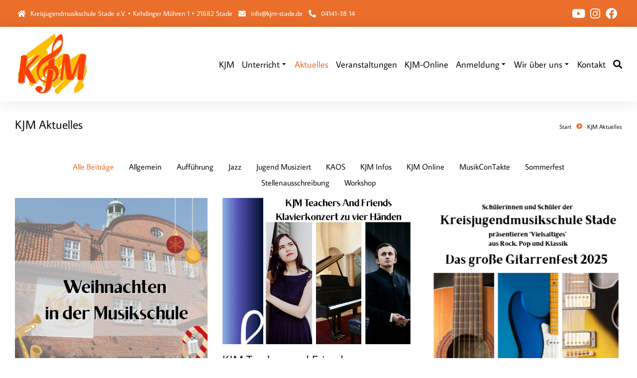

--- FILE ---
content_type: text/html; charset=UTF-8
request_url: https://kjm-stade.de/kjm-aktuelles/page/16/
body_size: 102490
content:
<!DOCTYPE html>
<!--[if !(IE 6) | !(IE 7) | !(IE 8)  ]><!-->
<html lang="de" class="no-js">
<!--<![endif]-->
<head><meta charset="UTF-8" /><script>if(navigator.userAgent.match(/MSIE|Internet Explorer/i)||navigator.userAgent.match(/Trident\/7\..*?rv:11/i)){var href=document.location.href;if(!href.match(/[?&]nowprocket/)){if(href.indexOf("?")==-1){if(href.indexOf("#")==-1){document.location.href=href+"?nowprocket=1"}else{document.location.href=href.replace("#","?nowprocket=1#")}}else{if(href.indexOf("#")==-1){document.location.href=href+"&nowprocket=1"}else{document.location.href=href.replace("#","&nowprocket=1#")}}}}</script><script>(()=>{class RocketLazyLoadScripts{constructor(){this.v="2.0.4",this.userEvents=["keydown","keyup","mousedown","mouseup","mousemove","mouseover","mouseout","touchmove","touchstart","touchend","touchcancel","wheel","click","dblclick","input"],this.attributeEvents=["onblur","onclick","oncontextmenu","ondblclick","onfocus","onmousedown","onmouseenter","onmouseleave","onmousemove","onmouseout","onmouseover","onmouseup","onmousewheel","onscroll","onsubmit"]}async t(){this.i(),this.o(),/iP(ad|hone)/.test(navigator.userAgent)&&this.h(),this.u(),this.l(this),this.m(),this.k(this),this.p(this),this._(),await Promise.all([this.R(),this.L()]),this.lastBreath=Date.now(),this.S(this),this.P(),this.D(),this.O(),this.M(),await this.C(this.delayedScripts.normal),await this.C(this.delayedScripts.defer),await this.C(this.delayedScripts.async),await this.T(),await this.F(),await this.j(),await this.A(),window.dispatchEvent(new Event("rocket-allScriptsLoaded")),this.everythingLoaded=!0,this.lastTouchEnd&&await new Promise(t=>setTimeout(t,500-Date.now()+this.lastTouchEnd)),this.I(),this.H(),this.U(),this.W()}i(){this.CSPIssue=sessionStorage.getItem("rocketCSPIssue"),document.addEventListener("securitypolicyviolation",t=>{this.CSPIssue||"script-src-elem"!==t.violatedDirective||"data"!==t.blockedURI||(this.CSPIssue=!0,sessionStorage.setItem("rocketCSPIssue",!0))},{isRocket:!0})}o(){window.addEventListener("pageshow",t=>{this.persisted=t.persisted,this.realWindowLoadedFired=!0},{isRocket:!0}),window.addEventListener("pagehide",()=>{this.onFirstUserAction=null},{isRocket:!0})}h(){let t;function e(e){t=e}window.addEventListener("touchstart",e,{isRocket:!0}),window.addEventListener("touchend",function i(o){o.changedTouches[0]&&t.changedTouches[0]&&Math.abs(o.changedTouches[0].pageX-t.changedTouches[0].pageX)<10&&Math.abs(o.changedTouches[0].pageY-t.changedTouches[0].pageY)<10&&o.timeStamp-t.timeStamp<200&&(window.removeEventListener("touchstart",e,{isRocket:!0}),window.removeEventListener("touchend",i,{isRocket:!0}),"INPUT"===o.target.tagName&&"text"===o.target.type||(o.target.dispatchEvent(new TouchEvent("touchend",{target:o.target,bubbles:!0})),o.target.dispatchEvent(new MouseEvent("mouseover",{target:o.target,bubbles:!0})),o.target.dispatchEvent(new PointerEvent("click",{target:o.target,bubbles:!0,cancelable:!0,detail:1,clientX:o.changedTouches[0].clientX,clientY:o.changedTouches[0].clientY})),event.preventDefault()))},{isRocket:!0})}q(t){this.userActionTriggered||("mousemove"!==t.type||this.firstMousemoveIgnored?"keyup"===t.type||"mouseover"===t.type||"mouseout"===t.type||(this.userActionTriggered=!0,this.onFirstUserAction&&this.onFirstUserAction()):this.firstMousemoveIgnored=!0),"click"===t.type&&t.preventDefault(),t.stopPropagation(),t.stopImmediatePropagation(),"touchstart"===this.lastEvent&&"touchend"===t.type&&(this.lastTouchEnd=Date.now()),"click"===t.type&&(this.lastTouchEnd=0),this.lastEvent=t.type,t.composedPath&&t.composedPath()[0].getRootNode()instanceof ShadowRoot&&(t.rocketTarget=t.composedPath()[0]),this.savedUserEvents.push(t)}u(){this.savedUserEvents=[],this.userEventHandler=this.q.bind(this),this.userEvents.forEach(t=>window.addEventListener(t,this.userEventHandler,{passive:!1,isRocket:!0})),document.addEventListener("visibilitychange",this.userEventHandler,{isRocket:!0})}U(){this.userEvents.forEach(t=>window.removeEventListener(t,this.userEventHandler,{passive:!1,isRocket:!0})),document.removeEventListener("visibilitychange",this.userEventHandler,{isRocket:!0}),this.savedUserEvents.forEach(t=>{(t.rocketTarget||t.target).dispatchEvent(new window[t.constructor.name](t.type,t))})}m(){const t="return false",e=Array.from(this.attributeEvents,t=>"data-rocket-"+t),i="["+this.attributeEvents.join("],[")+"]",o="[data-rocket-"+this.attributeEvents.join("],[data-rocket-")+"]",s=(e,i,o)=>{o&&o!==t&&(e.setAttribute("data-rocket-"+i,o),e["rocket"+i]=new Function("event",o),e.setAttribute(i,t))};new MutationObserver(t=>{for(const n of t)"attributes"===n.type&&(n.attributeName.startsWith("data-rocket-")||this.everythingLoaded?n.attributeName.startsWith("data-rocket-")&&this.everythingLoaded&&this.N(n.target,n.attributeName.substring(12)):s(n.target,n.attributeName,n.target.getAttribute(n.attributeName))),"childList"===n.type&&n.addedNodes.forEach(t=>{if(t.nodeType===Node.ELEMENT_NODE)if(this.everythingLoaded)for(const i of[t,...t.querySelectorAll(o)])for(const t of i.getAttributeNames())e.includes(t)&&this.N(i,t.substring(12));else for(const e of[t,...t.querySelectorAll(i)])for(const t of e.getAttributeNames())this.attributeEvents.includes(t)&&s(e,t,e.getAttribute(t))})}).observe(document,{subtree:!0,childList:!0,attributeFilter:[...this.attributeEvents,...e]})}I(){this.attributeEvents.forEach(t=>{document.querySelectorAll("[data-rocket-"+t+"]").forEach(e=>{this.N(e,t)})})}N(t,e){const i=t.getAttribute("data-rocket-"+e);i&&(t.setAttribute(e,i),t.removeAttribute("data-rocket-"+e))}k(t){Object.defineProperty(HTMLElement.prototype,"onclick",{get(){return this.rocketonclick||null},set(e){this.rocketonclick=e,this.setAttribute(t.everythingLoaded?"onclick":"data-rocket-onclick","this.rocketonclick(event)")}})}S(t){function e(e,i){let o=e[i];e[i]=null,Object.defineProperty(e,i,{get:()=>o,set(s){t.everythingLoaded?o=s:e["rocket"+i]=o=s}})}e(document,"onreadystatechange"),e(window,"onload"),e(window,"onpageshow");try{Object.defineProperty(document,"readyState",{get:()=>t.rocketReadyState,set(e){t.rocketReadyState=e},configurable:!0}),document.readyState="loading"}catch(t){console.log("WPRocket DJE readyState conflict, bypassing")}}l(t){this.originalAddEventListener=EventTarget.prototype.addEventListener,this.originalRemoveEventListener=EventTarget.prototype.removeEventListener,this.savedEventListeners=[],EventTarget.prototype.addEventListener=function(e,i,o){o&&o.isRocket||!t.B(e,this)&&!t.userEvents.includes(e)||t.B(e,this)&&!t.userActionTriggered||e.startsWith("rocket-")||t.everythingLoaded?t.originalAddEventListener.call(this,e,i,o):(t.savedEventListeners.push({target:this,remove:!1,type:e,func:i,options:o}),"mouseenter"!==e&&"mouseleave"!==e||t.originalAddEventListener.call(this,e,t.savedUserEvents.push,o))},EventTarget.prototype.removeEventListener=function(e,i,o){o&&o.isRocket||!t.B(e,this)&&!t.userEvents.includes(e)||t.B(e,this)&&!t.userActionTriggered||e.startsWith("rocket-")||t.everythingLoaded?t.originalRemoveEventListener.call(this,e,i,o):t.savedEventListeners.push({target:this,remove:!0,type:e,func:i,options:o})}}J(t,e){this.savedEventListeners=this.savedEventListeners.filter(i=>{let o=i.type,s=i.target||window;return e!==o||t!==s||(this.B(o,s)&&(i.type="rocket-"+o),this.$(i),!1)})}H(){EventTarget.prototype.addEventListener=this.originalAddEventListener,EventTarget.prototype.removeEventListener=this.originalRemoveEventListener,this.savedEventListeners.forEach(t=>this.$(t))}$(t){t.remove?this.originalRemoveEventListener.call(t.target,t.type,t.func,t.options):this.originalAddEventListener.call(t.target,t.type,t.func,t.options)}p(t){let e;function i(e){return t.everythingLoaded?e:e.split(" ").map(t=>"load"===t||t.startsWith("load.")?"rocket-jquery-load":t).join(" ")}function o(o){function s(e){const s=o.fn[e];o.fn[e]=o.fn.init.prototype[e]=function(){return this[0]===window&&t.userActionTriggered&&("string"==typeof arguments[0]||arguments[0]instanceof String?arguments[0]=i(arguments[0]):"object"==typeof arguments[0]&&Object.keys(arguments[0]).forEach(t=>{const e=arguments[0][t];delete arguments[0][t],arguments[0][i(t)]=e})),s.apply(this,arguments),this}}if(o&&o.fn&&!t.allJQueries.includes(o)){const e={DOMContentLoaded:[],"rocket-DOMContentLoaded":[]};for(const t in e)document.addEventListener(t,()=>{e[t].forEach(t=>t())},{isRocket:!0});o.fn.ready=o.fn.init.prototype.ready=function(i){function s(){parseInt(o.fn.jquery)>2?setTimeout(()=>i.bind(document)(o)):i.bind(document)(o)}return"function"==typeof i&&(t.realDomReadyFired?!t.userActionTriggered||t.fauxDomReadyFired?s():e["rocket-DOMContentLoaded"].push(s):e.DOMContentLoaded.push(s)),o([])},s("on"),s("one"),s("off"),t.allJQueries.push(o)}e=o}t.allJQueries=[],o(window.jQuery),Object.defineProperty(window,"jQuery",{get:()=>e,set(t){o(t)}})}P(){const t=new Map;document.write=document.writeln=function(e){const i=document.currentScript,o=document.createRange(),s=i.parentElement;let n=t.get(i);void 0===n&&(n=i.nextSibling,t.set(i,n));const c=document.createDocumentFragment();o.setStart(c,0),c.appendChild(o.createContextualFragment(e)),s.insertBefore(c,n)}}async R(){return new Promise(t=>{this.userActionTriggered?t():this.onFirstUserAction=t})}async L(){return new Promise(t=>{document.addEventListener("DOMContentLoaded",()=>{this.realDomReadyFired=!0,t()},{isRocket:!0})})}async j(){return this.realWindowLoadedFired?Promise.resolve():new Promise(t=>{window.addEventListener("load",t,{isRocket:!0})})}M(){this.pendingScripts=[];this.scriptsMutationObserver=new MutationObserver(t=>{for(const e of t)e.addedNodes.forEach(t=>{"SCRIPT"!==t.tagName||t.noModule||t.isWPRocket||this.pendingScripts.push({script:t,promise:new Promise(e=>{const i=()=>{const i=this.pendingScripts.findIndex(e=>e.script===t);i>=0&&this.pendingScripts.splice(i,1),e()};t.addEventListener("load",i,{isRocket:!0}),t.addEventListener("error",i,{isRocket:!0}),setTimeout(i,1e3)})})})}),this.scriptsMutationObserver.observe(document,{childList:!0,subtree:!0})}async F(){await this.X(),this.pendingScripts.length?(await this.pendingScripts[0].promise,await this.F()):this.scriptsMutationObserver.disconnect()}D(){this.delayedScripts={normal:[],async:[],defer:[]},document.querySelectorAll("script[type$=rocketlazyloadscript]").forEach(t=>{t.hasAttribute("data-rocket-src")?t.hasAttribute("async")&&!1!==t.async?this.delayedScripts.async.push(t):t.hasAttribute("defer")&&!1!==t.defer||"module"===t.getAttribute("data-rocket-type")?this.delayedScripts.defer.push(t):this.delayedScripts.normal.push(t):this.delayedScripts.normal.push(t)})}async _(){await this.L();let t=[];document.querySelectorAll("script[type$=rocketlazyloadscript][data-rocket-src]").forEach(e=>{let i=e.getAttribute("data-rocket-src");if(i&&!i.startsWith("data:")){i.startsWith("//")&&(i=location.protocol+i);try{const o=new URL(i).origin;o!==location.origin&&t.push({src:o,crossOrigin:e.crossOrigin||"module"===e.getAttribute("data-rocket-type")})}catch(t){}}}),t=[...new Map(t.map(t=>[JSON.stringify(t),t])).values()],this.Y(t,"preconnect")}async G(t){if(await this.K(),!0!==t.noModule||!("noModule"in HTMLScriptElement.prototype))return new Promise(e=>{let i;function o(){(i||t).setAttribute("data-rocket-status","executed"),e()}try{if(navigator.userAgent.includes("Firefox/")||""===navigator.vendor||this.CSPIssue)i=document.createElement("script"),[...t.attributes].forEach(t=>{let e=t.nodeName;"type"!==e&&("data-rocket-type"===e&&(e="type"),"data-rocket-src"===e&&(e="src"),i.setAttribute(e,t.nodeValue))}),t.text&&(i.text=t.text),t.nonce&&(i.nonce=t.nonce),i.hasAttribute("src")?(i.addEventListener("load",o,{isRocket:!0}),i.addEventListener("error",()=>{i.setAttribute("data-rocket-status","failed-network"),e()},{isRocket:!0}),setTimeout(()=>{i.isConnected||e()},1)):(i.text=t.text,o()),i.isWPRocket=!0,t.parentNode.replaceChild(i,t);else{const i=t.getAttribute("data-rocket-type"),s=t.getAttribute("data-rocket-src");i?(t.type=i,t.removeAttribute("data-rocket-type")):t.removeAttribute("type"),t.addEventListener("load",o,{isRocket:!0}),t.addEventListener("error",i=>{this.CSPIssue&&i.target.src.startsWith("data:")?(console.log("WPRocket: CSP fallback activated"),t.removeAttribute("src"),this.G(t).then(e)):(t.setAttribute("data-rocket-status","failed-network"),e())},{isRocket:!0}),s?(t.fetchPriority="high",t.removeAttribute("data-rocket-src"),t.src=s):t.src="data:text/javascript;base64,"+window.btoa(unescape(encodeURIComponent(t.text)))}}catch(i){t.setAttribute("data-rocket-status","failed-transform"),e()}});t.setAttribute("data-rocket-status","skipped")}async C(t){const e=t.shift();return e?(e.isConnected&&await this.G(e),this.C(t)):Promise.resolve()}O(){this.Y([...this.delayedScripts.normal,...this.delayedScripts.defer,...this.delayedScripts.async],"preload")}Y(t,e){this.trash=this.trash||[];let i=!0;var o=document.createDocumentFragment();t.forEach(t=>{const s=t.getAttribute&&t.getAttribute("data-rocket-src")||t.src;if(s&&!s.startsWith("data:")){const n=document.createElement("link");n.href=s,n.rel=e,"preconnect"!==e&&(n.as="script",n.fetchPriority=i?"high":"low"),t.getAttribute&&"module"===t.getAttribute("data-rocket-type")&&(n.crossOrigin=!0),t.crossOrigin&&(n.crossOrigin=t.crossOrigin),t.integrity&&(n.integrity=t.integrity),t.nonce&&(n.nonce=t.nonce),o.appendChild(n),this.trash.push(n),i=!1}}),document.head.appendChild(o)}W(){this.trash.forEach(t=>t.remove())}async T(){try{document.readyState="interactive"}catch(t){}this.fauxDomReadyFired=!0;try{await this.K(),this.J(document,"readystatechange"),document.dispatchEvent(new Event("rocket-readystatechange")),await this.K(),document.rocketonreadystatechange&&document.rocketonreadystatechange(),await this.K(),this.J(document,"DOMContentLoaded"),document.dispatchEvent(new Event("rocket-DOMContentLoaded")),await this.K(),this.J(window,"DOMContentLoaded"),window.dispatchEvent(new Event("rocket-DOMContentLoaded"))}catch(t){console.error(t)}}async A(){try{document.readyState="complete"}catch(t){}try{await this.K(),this.J(document,"readystatechange"),document.dispatchEvent(new Event("rocket-readystatechange")),await this.K(),document.rocketonreadystatechange&&document.rocketonreadystatechange(),await this.K(),this.J(window,"load"),window.dispatchEvent(new Event("rocket-load")),await this.K(),window.rocketonload&&window.rocketonload(),await this.K(),this.allJQueries.forEach(t=>t(window).trigger("rocket-jquery-load")),await this.K(),this.J(window,"pageshow");const t=new Event("rocket-pageshow");t.persisted=this.persisted,window.dispatchEvent(t),await this.K(),window.rocketonpageshow&&window.rocketonpageshow({persisted:this.persisted})}catch(t){console.error(t)}}async K(){Date.now()-this.lastBreath>45&&(await this.X(),this.lastBreath=Date.now())}async X(){return document.hidden?new Promise(t=>setTimeout(t)):new Promise(t=>requestAnimationFrame(t))}B(t,e){return e===document&&"readystatechange"===t||(e===document&&"DOMContentLoaded"===t||(e===window&&"DOMContentLoaded"===t||(e===window&&"load"===t||e===window&&"pageshow"===t)))}static run(){(new RocketLazyLoadScripts).t()}}RocketLazyLoadScripts.run()})();</script>
	
				<meta name="viewport" content="width=device-width, initial-scale=1, maximum-scale=1, user-scalable=0"/>
				<link rel="profile" href="https://gmpg.org/xfn/11" />
	<meta name='robots' content='index, follow, max-image-preview:large, max-snippet:-1, max-video-preview:-1' />

	<!-- This site is optimized with the Yoast SEO plugin v26.6 - https://yoast.com/wordpress/plugins/seo/ -->
	<title>KJM Aktuelles - KJM</title>
	<link rel="canonical" href="https://kjm-stade.de/kjm-aktuelles/" />
	<meta property="og:locale" content="de_DE" />
	<meta property="og:type" content="article" />
	<meta property="og:title" content="KJM Aktuelles - KJM" />
	<meta property="og:description" content="Alle BeiträgeAufführungJazzJugend MusiziertKAOSKJM InfosKJM OnlineMusikConTakteSommerfestWorkshop Sommerfest Schloss Agathenburg 27. Juni 2023 Der Sommer naht und damit steht auch das traditionelle Sommerfest der KreisJugendMusikschule Stade e.V. wieder vor der Tür.  Am 02. Juli werden von 12-17 Uhr die kleinen und großen Schüler:innen&hellip; Weiterlesen Konzert Cameralis 02. Juli 2023 27. Juni 2023 Auf Einladung der Musikschule Vorpommern-Rügen&hellip;" />
	<meta property="og:url" content="https://kjm-stade.de/kjm-aktuelles/" />
	<meta property="og:site_name" content="KJM" />
	<meta property="article:publisher" content="https://www.facebook.com/KreisJugendMusikschule.Stade" />
	<meta property="article:modified_time" content="2023-08-28T12:19:22+00:00" />
	<meta name="twitter:card" content="summary_large_image" />
	<meta name="twitter:label1" content="Geschätzte Lesezeit" />
	<meta name="twitter:data1" content="31 Minuten" />
	<script type="application/ld+json" class="yoast-schema-graph">{"@context":"https://schema.org","@graph":[{"@type":"WebPage","@id":"https://kjm-stade.de/kjm-aktuelles/","url":"https://kjm-stade.de/kjm-aktuelles/","name":"KJM Aktuelles - KJM","isPartOf":{"@id":"https://kjm-stade.de/#website"},"datePublished":"2020-04-07T12:59:00+00:00","dateModified":"2023-08-28T12:19:22+00:00","inLanguage":"de","potentialAction":[{"@type":"ReadAction","target":["https://kjm-stade.de/kjm-aktuelles/"]}]},{"@type":"WebSite","@id":"https://kjm-stade.de/#website","url":"https://kjm-stade.de/","name":"Kreisjugendmusikschule Stade","description":"KreisJugendMusikschule Stade","publisher":{"@id":"https://kjm-stade.de/#organization"},"alternateName":"KJM Stade","potentialAction":[{"@type":"SearchAction","target":{"@type":"EntryPoint","urlTemplate":"https://kjm-stade.de/?s={search_term_string}"},"query-input":{"@type":"PropertyValueSpecification","valueRequired":true,"valueName":"search_term_string"}}],"inLanguage":"de"},{"@type":"Organization","@id":"https://kjm-stade.de/#organization","name":"Kreisjugendmusikschule Stade","alternateName":"KJM Stade","url":"https://kjm-stade.de/","logo":{"@type":"ImageObject","inLanguage":"de","@id":"https://kjm-stade.de/#/schema/logo/image/","url":"https://kjm-stade.de/wp-content/uploads/2023/04/KJM-Stade-Logo.svg","contentUrl":"https://kjm-stade.de/wp-content/uploads/2023/04/KJM-Stade-Logo.svg","caption":"Kreisjugendmusikschule Stade"},"image":{"@id":"https://kjm-stade.de/#/schema/logo/image/"},"sameAs":["https://www.facebook.com/KreisJugendMusikschule.Stade","https://www.youtube.com/@kreisjugendmusikschulestad1713"]}]}</script>
	<!-- / Yoast SEO plugin. -->




<link rel="alternate" type="application/rss+xml" title="KJM &raquo; Feed" href="https://kjm-stade.de/feed/" />
<link rel="alternate" type="application/rss+xml" title="KJM &raquo; Kommentar-Feed" href="https://kjm-stade.de/comments/feed/" />
<link rel="alternate" title="oEmbed (JSON)" type="application/json+oembed" href="https://kjm-stade.de/wp-json/oembed/1.0/embed?url=https%3A%2F%2Fkjm-stade.de%2Fkjm-aktuelles%2F" />
<link rel="alternate" title="oEmbed (XML)" type="text/xml+oembed" href="https://kjm-stade.de/wp-json/oembed/1.0/embed?url=https%3A%2F%2Fkjm-stade.de%2Fkjm-aktuelles%2F&#038;format=xml" />
<style id='wp-img-auto-sizes-contain-inline-css'>
img:is([sizes=auto i],[sizes^="auto," i]){contain-intrinsic-size:3000px 1500px}
/*# sourceURL=wp-img-auto-sizes-contain-inline-css */
</style>
<style id='classic-theme-styles-inline-css'>
/*! This file is auto-generated */
.wp-block-button__link{color:#fff;background-color:#32373c;border-radius:9999px;box-shadow:none;text-decoration:none;padding:calc(.667em + 2px) calc(1.333em + 2px);font-size:1.125em}.wp-block-file__button{background:#32373c;color:#fff;text-decoration:none}
/*# sourceURL=/wp-includes/css/classic-themes.min.css */
</style>
<style id='safe-svg-svg-icon-style-inline-css'>
.safe-svg-cover{text-align:center}.safe-svg-cover .safe-svg-inside{display:inline-block;max-width:100%}.safe-svg-cover svg{fill:currentColor;height:100%;max-height:100%;max-width:100%;width:100%}

/*# sourceURL=https://kjm-stade.de/wp-content/plugins/safe-svg/dist/safe-svg-block-frontend.css */
</style>
<style id='global-styles-inline-css'>
:root{--wp--preset--aspect-ratio--square: 1;--wp--preset--aspect-ratio--4-3: 4/3;--wp--preset--aspect-ratio--3-4: 3/4;--wp--preset--aspect-ratio--3-2: 3/2;--wp--preset--aspect-ratio--2-3: 2/3;--wp--preset--aspect-ratio--16-9: 16/9;--wp--preset--aspect-ratio--9-16: 9/16;--wp--preset--color--black: #000000;--wp--preset--color--cyan-bluish-gray: #abb8c3;--wp--preset--color--white: #FFF;--wp--preset--color--pale-pink: #f78da7;--wp--preset--color--vivid-red: #cf2e2e;--wp--preset--color--luminous-vivid-orange: #ff6900;--wp--preset--color--luminous-vivid-amber: #fcb900;--wp--preset--color--light-green-cyan: #7bdcb5;--wp--preset--color--vivid-green-cyan: #00d084;--wp--preset--color--pale-cyan-blue: #8ed1fc;--wp--preset--color--vivid-cyan-blue: #0693e3;--wp--preset--color--vivid-purple: #9b51e0;--wp--preset--color--accent: #999999;--wp--preset--color--dark-gray: #111;--wp--preset--color--light-gray: #767676;--wp--preset--gradient--vivid-cyan-blue-to-vivid-purple: linear-gradient(135deg,rgb(6,147,227) 0%,rgb(155,81,224) 100%);--wp--preset--gradient--light-green-cyan-to-vivid-green-cyan: linear-gradient(135deg,rgb(122,220,180) 0%,rgb(0,208,130) 100%);--wp--preset--gradient--luminous-vivid-amber-to-luminous-vivid-orange: linear-gradient(135deg,rgb(252,185,0) 0%,rgb(255,105,0) 100%);--wp--preset--gradient--luminous-vivid-orange-to-vivid-red: linear-gradient(135deg,rgb(255,105,0) 0%,rgb(207,46,46) 100%);--wp--preset--gradient--very-light-gray-to-cyan-bluish-gray: linear-gradient(135deg,rgb(238,238,238) 0%,rgb(169,184,195) 100%);--wp--preset--gradient--cool-to-warm-spectrum: linear-gradient(135deg,rgb(74,234,220) 0%,rgb(151,120,209) 20%,rgb(207,42,186) 40%,rgb(238,44,130) 60%,rgb(251,105,98) 80%,rgb(254,248,76) 100%);--wp--preset--gradient--blush-light-purple: linear-gradient(135deg,rgb(255,206,236) 0%,rgb(152,150,240) 100%);--wp--preset--gradient--blush-bordeaux: linear-gradient(135deg,rgb(254,205,165) 0%,rgb(254,45,45) 50%,rgb(107,0,62) 100%);--wp--preset--gradient--luminous-dusk: linear-gradient(135deg,rgb(255,203,112) 0%,rgb(199,81,192) 50%,rgb(65,88,208) 100%);--wp--preset--gradient--pale-ocean: linear-gradient(135deg,rgb(255,245,203) 0%,rgb(182,227,212) 50%,rgb(51,167,181) 100%);--wp--preset--gradient--electric-grass: linear-gradient(135deg,rgb(202,248,128) 0%,rgb(113,206,126) 100%);--wp--preset--gradient--midnight: linear-gradient(135deg,rgb(2,3,129) 0%,rgb(40,116,252) 100%);--wp--preset--font-size--small: 13px;--wp--preset--font-size--medium: 20px;--wp--preset--font-size--large: 36px;--wp--preset--font-size--x-large: 42px;--wp--preset--spacing--20: 0.44rem;--wp--preset--spacing--30: 0.67rem;--wp--preset--spacing--40: 1rem;--wp--preset--spacing--50: 1.5rem;--wp--preset--spacing--60: 2.25rem;--wp--preset--spacing--70: 3.38rem;--wp--preset--spacing--80: 5.06rem;--wp--preset--shadow--natural: 6px 6px 9px rgba(0, 0, 0, 0.2);--wp--preset--shadow--deep: 12px 12px 50px rgba(0, 0, 0, 0.4);--wp--preset--shadow--sharp: 6px 6px 0px rgba(0, 0, 0, 0.2);--wp--preset--shadow--outlined: 6px 6px 0px -3px rgb(255, 255, 255), 6px 6px rgb(0, 0, 0);--wp--preset--shadow--crisp: 6px 6px 0px rgb(0, 0, 0);}:where(.is-layout-flex){gap: 0.5em;}:where(.is-layout-grid){gap: 0.5em;}body .is-layout-flex{display: flex;}.is-layout-flex{flex-wrap: wrap;align-items: center;}.is-layout-flex > :is(*, div){margin: 0;}body .is-layout-grid{display: grid;}.is-layout-grid > :is(*, div){margin: 0;}:where(.wp-block-columns.is-layout-flex){gap: 2em;}:where(.wp-block-columns.is-layout-grid){gap: 2em;}:where(.wp-block-post-template.is-layout-flex){gap: 1.25em;}:where(.wp-block-post-template.is-layout-grid){gap: 1.25em;}.has-black-color{color: var(--wp--preset--color--black) !important;}.has-cyan-bluish-gray-color{color: var(--wp--preset--color--cyan-bluish-gray) !important;}.has-white-color{color: var(--wp--preset--color--white) !important;}.has-pale-pink-color{color: var(--wp--preset--color--pale-pink) !important;}.has-vivid-red-color{color: var(--wp--preset--color--vivid-red) !important;}.has-luminous-vivid-orange-color{color: var(--wp--preset--color--luminous-vivid-orange) !important;}.has-luminous-vivid-amber-color{color: var(--wp--preset--color--luminous-vivid-amber) !important;}.has-light-green-cyan-color{color: var(--wp--preset--color--light-green-cyan) !important;}.has-vivid-green-cyan-color{color: var(--wp--preset--color--vivid-green-cyan) !important;}.has-pale-cyan-blue-color{color: var(--wp--preset--color--pale-cyan-blue) !important;}.has-vivid-cyan-blue-color{color: var(--wp--preset--color--vivid-cyan-blue) !important;}.has-vivid-purple-color{color: var(--wp--preset--color--vivid-purple) !important;}.has-black-background-color{background-color: var(--wp--preset--color--black) !important;}.has-cyan-bluish-gray-background-color{background-color: var(--wp--preset--color--cyan-bluish-gray) !important;}.has-white-background-color{background-color: var(--wp--preset--color--white) !important;}.has-pale-pink-background-color{background-color: var(--wp--preset--color--pale-pink) !important;}.has-vivid-red-background-color{background-color: var(--wp--preset--color--vivid-red) !important;}.has-luminous-vivid-orange-background-color{background-color: var(--wp--preset--color--luminous-vivid-orange) !important;}.has-luminous-vivid-amber-background-color{background-color: var(--wp--preset--color--luminous-vivid-amber) !important;}.has-light-green-cyan-background-color{background-color: var(--wp--preset--color--light-green-cyan) !important;}.has-vivid-green-cyan-background-color{background-color: var(--wp--preset--color--vivid-green-cyan) !important;}.has-pale-cyan-blue-background-color{background-color: var(--wp--preset--color--pale-cyan-blue) !important;}.has-vivid-cyan-blue-background-color{background-color: var(--wp--preset--color--vivid-cyan-blue) !important;}.has-vivid-purple-background-color{background-color: var(--wp--preset--color--vivid-purple) !important;}.has-black-border-color{border-color: var(--wp--preset--color--black) !important;}.has-cyan-bluish-gray-border-color{border-color: var(--wp--preset--color--cyan-bluish-gray) !important;}.has-white-border-color{border-color: var(--wp--preset--color--white) !important;}.has-pale-pink-border-color{border-color: var(--wp--preset--color--pale-pink) !important;}.has-vivid-red-border-color{border-color: var(--wp--preset--color--vivid-red) !important;}.has-luminous-vivid-orange-border-color{border-color: var(--wp--preset--color--luminous-vivid-orange) !important;}.has-luminous-vivid-amber-border-color{border-color: var(--wp--preset--color--luminous-vivid-amber) !important;}.has-light-green-cyan-border-color{border-color: var(--wp--preset--color--light-green-cyan) !important;}.has-vivid-green-cyan-border-color{border-color: var(--wp--preset--color--vivid-green-cyan) !important;}.has-pale-cyan-blue-border-color{border-color: var(--wp--preset--color--pale-cyan-blue) !important;}.has-vivid-cyan-blue-border-color{border-color: var(--wp--preset--color--vivid-cyan-blue) !important;}.has-vivid-purple-border-color{border-color: var(--wp--preset--color--vivid-purple) !important;}.has-vivid-cyan-blue-to-vivid-purple-gradient-background{background: var(--wp--preset--gradient--vivid-cyan-blue-to-vivid-purple) !important;}.has-light-green-cyan-to-vivid-green-cyan-gradient-background{background: var(--wp--preset--gradient--light-green-cyan-to-vivid-green-cyan) !important;}.has-luminous-vivid-amber-to-luminous-vivid-orange-gradient-background{background: var(--wp--preset--gradient--luminous-vivid-amber-to-luminous-vivid-orange) !important;}.has-luminous-vivid-orange-to-vivid-red-gradient-background{background: var(--wp--preset--gradient--luminous-vivid-orange-to-vivid-red) !important;}.has-very-light-gray-to-cyan-bluish-gray-gradient-background{background: var(--wp--preset--gradient--very-light-gray-to-cyan-bluish-gray) !important;}.has-cool-to-warm-spectrum-gradient-background{background: var(--wp--preset--gradient--cool-to-warm-spectrum) !important;}.has-blush-light-purple-gradient-background{background: var(--wp--preset--gradient--blush-light-purple) !important;}.has-blush-bordeaux-gradient-background{background: var(--wp--preset--gradient--blush-bordeaux) !important;}.has-luminous-dusk-gradient-background{background: var(--wp--preset--gradient--luminous-dusk) !important;}.has-pale-ocean-gradient-background{background: var(--wp--preset--gradient--pale-ocean) !important;}.has-electric-grass-gradient-background{background: var(--wp--preset--gradient--electric-grass) !important;}.has-midnight-gradient-background{background: var(--wp--preset--gradient--midnight) !important;}.has-small-font-size{font-size: var(--wp--preset--font-size--small) !important;}.has-medium-font-size{font-size: var(--wp--preset--font-size--medium) !important;}.has-large-font-size{font-size: var(--wp--preset--font-size--large) !important;}.has-x-large-font-size{font-size: var(--wp--preset--font-size--x-large) !important;}
:where(.wp-block-post-template.is-layout-flex){gap: 1.25em;}:where(.wp-block-post-template.is-layout-grid){gap: 1.25em;}
:where(.wp-block-term-template.is-layout-flex){gap: 1.25em;}:where(.wp-block-term-template.is-layout-grid){gap: 1.25em;}
:where(.wp-block-columns.is-layout-flex){gap: 2em;}:where(.wp-block-columns.is-layout-grid){gap: 2em;}
:root :where(.wp-block-pullquote){font-size: 1.5em;line-height: 1.6;}
/*# sourceURL=global-styles-inline-css */
</style>
<link data-minify="1" rel='stylesheet' id='the7-font-css' href='https://kjm-stade.de/wp-content/cache/min/1/wp-content/themes/dt-the7/fonts/icomoon-the7-font/icomoon-the7-font.min.css?ver=1766231967' media='all' />
<link data-minify="1" rel='stylesheet' id='the7-awesome-fonts-css' href='https://kjm-stade.de/wp-content/cache/min/1/wp-content/themes/dt-the7/fonts/FontAwesome/css/all.min.css?ver=1766231967' media='all' />
<link rel='stylesheet' id='elementor-frontend-css' href='https://kjm-stade.de/wp-content/uploads/elementor/css/custom-frontend.min.css?ver=1766231965' media='all' />
<link rel='stylesheet' id='widget-spacer-css' href='https://kjm-stade.de/wp-content/plugins/elementor/assets/css/widget-spacer.min.css?ver=3.33.6' media='all' />
<link rel='stylesheet' id='widget-image-css' href='https://kjm-stade.de/wp-content/plugins/elementor/assets/css/widget-image.min.css?ver=3.33.6' media='all' />
<link rel='stylesheet' id='widget-heading-css' href='https://kjm-stade.de/wp-content/plugins/elementor/assets/css/widget-heading.min.css?ver=3.33.6' media='all' />
<link rel='stylesheet' id='the7-e-sticky-effect-css' href='https://kjm-stade.de/wp-content/themes/dt-the7/css/compatibility/elementor/the7-sticky-effects.min.css?ver=14.0.1.1' media='all' />
<link rel='stylesheet' id='e-animation-fadeIn-css' href='https://kjm-stade.de/wp-content/plugins/elementor/assets/lib/animations/styles/fadeIn.min.css?ver=3.33.6' media='all' />
<link rel='stylesheet' id='e-popup-css' href='https://kjm-stade.de/wp-content/plugins/pro-elements/assets/css/conditionals/popup.min.css?ver=3.33.2' media='all' />
<link rel='stylesheet' id='the7-icon-widget-css' href='https://kjm-stade.de/wp-content/themes/dt-the7/css/compatibility/elementor/the7-icon-widget.min.css?ver=14.0.1.1' media='all' />
<link rel='stylesheet' id='the7-search-form-widget-css' href='https://kjm-stade.de/wp-content/themes/dt-the7/css/compatibility/elementor/the7-search-form-widget.min.css?ver=14.0.1.1' media='all' />
<link rel='stylesheet' id='e-animation-fadeInDown-css' href='https://kjm-stade.de/wp-content/plugins/elementor/assets/lib/animations/styles/fadeInDown.min.css?ver=3.33.6' media='all' />
<link rel='stylesheet' id='the7-vertical-menu-widget-css' href='https://kjm-stade.de/wp-content/themes/dt-the7/css/compatibility/elementor/the7-vertical-menu-widget.min.css?ver=14.0.1.1' media='all' />
<link rel='stylesheet' id='the7-icon-box-widget-css' href='https://kjm-stade.de/wp-content/themes/dt-the7/css/compatibility/elementor/the7-icon-box-widget.min.css?ver=14.0.1.1' media='all' />
<link rel='stylesheet' id='e-animation-fadeInLeft-css' href='https://kjm-stade.de/wp-content/plugins/elementor/assets/lib/animations/styles/fadeInLeft.min.css?ver=3.33.6' media='all' />
<link rel='stylesheet' id='the7_horizontal-menu-css' href='https://kjm-stade.de/wp-content/themes/dt-the7/css/compatibility/elementor/the7-horizontal-menu-widget.min.css?ver=14.0.1.1' media='all' />
<link data-minify="1" rel='stylesheet' id='elementor-icons-css' href='https://kjm-stade.de/wp-content/cache/min/1/wp-content/plugins/elementor/assets/lib/eicons/css/elementor-icons.min.css?ver=1766231967' media='all' />
<link rel='stylesheet' id='elementor-post-10-css' href='https://kjm-stade.de/wp-content/uploads/elementor/css/post-10.css?ver=1766231966' media='all' />
<link rel='stylesheet' id='the7-filter-decorations-base-css' href='https://kjm-stade.de/wp-content/themes/dt-the7/css/compatibility/elementor/the7-filter-decorations-base.min.css?ver=14.0.1.1' media='all' />
<link rel='stylesheet' id='the7-taxonomy-filter-css' href='https://kjm-stade.de/wp-content/themes/dt-the7/css/compatibility/elementor/the7-taxonomy-filter.min.css?ver=14.0.1.1' media='all' />
<link rel='stylesheet' id='the7-simple-common-css' href='https://kjm-stade.de/wp-content/themes/dt-the7/css/compatibility/elementor/the7-simple-common.min.css?ver=14.0.1.1' media='all' />
<link rel='stylesheet' id='the7-elements-simple-posts-css' href='https://kjm-stade.de/wp-content/themes/dt-the7/css/compatibility/elementor/the7-simple-posts.min.css?ver=14.0.1.1' media='all' />
<link rel='stylesheet' id='elementor-post-9741-css' href='https://kjm-stade.de/wp-content/uploads/elementor/css/post-9741.css?ver=1766235657' media='all' />
<link rel='stylesheet' id='elementor-post-19931-css' href='https://kjm-stade.de/wp-content/uploads/elementor/css/post-19931.css?ver=1766231966' media='all' />
<link rel='stylesheet' id='elementor-post-9083-css' href='https://kjm-stade.de/wp-content/uploads/elementor/css/post-9083.css?ver=1766231966' media='all' />
<link rel='stylesheet' id='elementor-post-4761-css' href='https://kjm-stade.de/wp-content/uploads/elementor/css/post-4761.css?ver=1766231966' media='all' />
<link rel='stylesheet' id='elementor-post-17750-css' href='https://kjm-stade.de/wp-content/uploads/elementor/css/post-17750.css?ver=1766231966' media='all' />
<link rel='stylesheet' id='elementor-post-752-css' href='https://kjm-stade.de/wp-content/uploads/elementor/css/post-752.css?ver=1766231967' media='all' />
<link rel='stylesheet' id='elementor-post-5343-css' href='https://kjm-stade.de/wp-content/uploads/elementor/css/post-5343.css?ver=1766231967' media='all' />
<link data-minify="1" rel='stylesheet' id='borlabs-cookie-custom-css' href='https://kjm-stade.de/wp-content/cache/min/1/wp-content/cache/borlabs-cookie/1/borlabs-cookie-1-de.css?ver=1766231967' media='all' />
<link rel='stylesheet' id='dt-main-css' href='https://kjm-stade.de/wp-content/themes/dt-the7/css/main.min.css?ver=14.0.1.1' media='all' />
<style id='dt-main-inline-css'>
body #load {
  display: block;
  height: 100%;
  overflow: hidden;
  position: fixed;
  width: 100%;
  z-index: 9901;
  opacity: 1;
  visibility: visible;
  transition: all .35s ease-out;
}
.load-wrap {
  width: 100%;
  height: 100%;
  background-position: center center;
  background-repeat: no-repeat;
  text-align: center;
  display: -ms-flexbox;
  display: -ms-flex;
  display: flex;
  -ms-align-items: center;
  -ms-flex-align: center;
  align-items: center;
  -ms-flex-flow: column wrap;
  flex-flow: column wrap;
  -ms-flex-pack: center;
  -ms-justify-content: center;
  justify-content: center;
}
.load-wrap > svg {
  position: absolute;
  top: 50%;
  left: 50%;
  transform: translate(-50%,-50%);
}
#load {
  background: var(--the7-elementor-beautiful-loading-bg,#ffffff);
  --the7-beautiful-spinner-color2: var(--the7-beautiful-spinner-color,rgba(0,0,0,0.12));
}

/*# sourceURL=dt-main-inline-css */
</style>
<link rel='stylesheet' id='the7-custom-scrollbar-css' href='https://kjm-stade.de/wp-content/themes/dt-the7/lib/custom-scrollbar/custom-scrollbar.min.css?ver=14.0.1.1' media='all' />
<link rel='stylesheet' id='the7-core-css' href='https://kjm-stade.de/wp-content/plugins/dt-the7-core/assets/css/post-type.min.css?ver=2.7.12' media='all' />
<link data-minify="1" rel='stylesheet' id='the7-css-vars-css' href='https://kjm-stade.de/wp-content/cache/min/1/wp-content/uploads/the7-css/css-vars.css?ver=1766231967' media='all' />
<link data-minify="1" rel='stylesheet' id='dt-custom-css' href='https://kjm-stade.de/wp-content/cache/min/1/wp-content/uploads/the7-css/custom.css?ver=1766231967' media='all' />
<link data-minify="1" rel='stylesheet' id='dt-media-css' href='https://kjm-stade.de/wp-content/cache/min/1/wp-content/uploads/the7-css/media.css?ver=1766231967' media='all' />
<link data-minify="1" rel='stylesheet' id='the7-mega-menu-css' href='https://kjm-stade.de/wp-content/cache/min/1/wp-content/uploads/the7-css/mega-menu.css?ver=1766231967' media='all' />
<link data-minify="1" rel='stylesheet' id='the7-elements-albums-portfolio-css' href='https://kjm-stade.de/wp-content/cache/min/1/wp-content/uploads/the7-css/the7-elements-albums-portfolio.css?ver=1766231967' media='all' />
<link data-minify="1" rel='stylesheet' id='the7-elements-css' href='https://kjm-stade.de/wp-content/cache/min/1/wp-content/uploads/the7-css/post-type-dynamic.css?ver=1766231967' media='all' />
<link rel='stylesheet' id='style-css' href='https://kjm-stade.de/wp-content/themes/dt-the7/style.css?ver=14.0.1.1' media='all' />
<link rel='stylesheet' id='the7-elementor-global-css' href='https://kjm-stade.de/wp-content/themes/dt-the7/css/compatibility/elementor/elementor-global.min.css?ver=14.0.1.1' media='all' />
<link rel='stylesheet' id='the7-widget-css' href='https://kjm-stade.de/wp-content/themes/dt-the7/css/compatibility/elementor/the7-widget.min.css?ver=14.0.1.1' media='all' />
<link data-minify="1" rel='stylesheet' id='swp-eventpress-font-css' href='https://kjm-stade.de/wp-content/cache/min/1/wp-content/uploads/omgf/swp-eventpress-font/swp-eventpress-font.css?ver=1766231967' media='all' />
<link rel='stylesheet' id='swp-eventpress-grid-css' href='https://kjm-stade.de/wp-content/plugins/swp-eventpress/assets/css/swp-grid.css?ver=1.0.0' media='all' />
<link rel='stylesheet' id='swp-eventpress-details-css' href='https://kjm-stade.de/wp-content/plugins/swp-eventpress/assets/css/swp-details-page.css?ver=1.0.0' media='all' />
<link rel='stylesheet' id='magnific-css' href='https://kjm-stade.de/wp-content/plugins/swp-eventpress/assets/css/magnific.min.css?ver=1.0.0' media='all' />
<link rel='stylesheet' id='owl-css' href='https://kjm-stade.de/wp-content/plugins/swp-eventpress/assets/css/owl.min.css?ver=1.0.0' media='all' />
<link rel='stylesheet' id='fontawesome-css' href='https://kjm-stade.de/wp-content/plugins/swp-eventpress/assets/css/fontawesome.min.css?ver=1.0.0' media='all' />
<link data-minify="1" rel='stylesheet' id='swp-eventpress-global-css' href='https://kjm-stade.de/wp-content/cache/min/1/wp-content/uploads/omgf/plugins/swp-eventpress/assets/css/swp-global.css?ver=1766231967' media='all' />
<link rel='stylesheet' id='swp-eventpress-main-css' href='https://kjm-stade.de/wp-content/plugins/swp-eventpress/assets/css/swp-styles.css?ver=1.0.0' media='all' />
<link data-minify="1" rel='stylesheet' id='elementor-gf-local-averagesans-css' href='https://kjm-stade.de/wp-content/cache/min/1/wp-content/uploads/omgf/elementor-gf-local-averagesans/elementor-gf-local-averagesans.css?ver=1766231967' media='all' />
<link data-minify="1" rel='stylesheet' id='elementor-gf-local-inter-css' href='https://kjm-stade.de/wp-content/cache/min/1/wp-content/uploads/omgf/elementor-gf-local-inter/elementor-gf-local-inter.css?ver=1766231967' media='all' />
<link data-minify="1" rel='stylesheet' id='elementor-gf-local-notosans-css' href='https://kjm-stade.de/wp-content/cache/min/1/wp-content/uploads/omgf/elementor-gf-local-notosans/elementor-gf-local-notosans.css?ver=1766231967' media='all' />
<link rel='stylesheet' id='elementor-icons-shared-0-css' href='https://kjm-stade.de/wp-content/plugins/elementor/assets/lib/font-awesome/css/fontawesome.min.css?ver=5.15.3' media='all' />
<link data-minify="1" rel='stylesheet' id='elementor-icons-fa-solid-css' href='https://kjm-stade.de/wp-content/cache/min/1/wp-content/plugins/elementor/assets/lib/font-awesome/css/solid.min.css?ver=1766231968' media='all' />
<link data-minify="1" rel='stylesheet' id='elementor-icons-the7-icons-css' href='https://kjm-stade.de/wp-content/cache/min/1/wp-content/themes/dt-the7/fonts/icomoon-the7-font/icomoon-the7-font.min.css?ver=1766231967' media='all' />
<link data-minify="1" rel='stylesheet' id='elementor-icons-fa-brands-css' href='https://kjm-stade.de/wp-content/cache/min/1/wp-content/plugins/elementor/assets/lib/font-awesome/css/brands.min.css?ver=1766231968' media='all' />
<script src="https://kjm-stade.de/wp-includes/js/jquery/jquery.min.js?ver=3.7.1" id="jquery-core-js" data-rocket-defer defer></script>
<script src="https://kjm-stade.de/wp-includes/js/jquery/jquery-migrate.min.js?ver=3.4.1" id="jquery-migrate-js" data-rocket-defer defer></script>
<script data-no-optimize="1" data-no-minify="1" data-cfasync="false" nowprocket src="https://kjm-stade.de/wp-content/cache/borlabs-cookie/1/borlabs-cookie-config-de.json.js?ver=3.3.22-125" id="borlabs-cookie-config-js"></script>
<script id="dt-above-fold-js-extra">
var dtLocal = {"themeUrl":"https://kjm-stade.de/wp-content/themes/dt-the7","passText":"Um diesen gesch\u00fctzten Eintrag anzusehen, geben Sie bitte das Passwort ein:","moreButtonText":{"loading":"Lade...","loadMore":"Mehr laden"},"postID":"9741","ajaxurl":"https://kjm-stade.de/wp-admin/admin-ajax.php","REST":{"baseUrl":"https://kjm-stade.de/wp-json/the7/v1","endpoints":{"sendMail":"/send-mail"}},"contactMessages":{"required":"One or more fields have an error. Please check and try again.","terms":"Please accept the privacy policy.","fillTheCaptchaError":"Please, fill the captcha."},"captchaSiteKey":"","ajaxNonce":"90584b40d7","pageData":{"type":"page","template":"page","layout":null},"themeSettings":{"smoothScroll":"off","lazyLoading":false,"desktopHeader":{"height":""},"ToggleCaptionEnabled":"disabled","ToggleCaption":"Navigation","floatingHeader":{"showAfter":94,"showMenu":false,"height":64,"logo":{"showLogo":true,"html":"","url":"https://kjm-stade.de/"}},"topLine":{"floatingTopLine":{"logo":{"showLogo":false,"html":""}}},"mobileHeader":{"firstSwitchPoint":1150,"secondSwitchPoint":600,"firstSwitchPointHeight":60,"secondSwitchPointHeight":50,"mobileToggleCaptionEnabled":"right","mobileToggleCaption":"Menu"},"stickyMobileHeaderFirstSwitch":{"logo":{"html":""}},"stickyMobileHeaderSecondSwitch":{"logo":{"html":""}},"sidebar":{"switchPoint":992},"boxedWidth":"1280px"},"elementor":{"settings":{"container_width":1300}}};
var dtShare = {"shareButtonText":{"facebook":"Share on Facebook","twitter":"Share on X","pinterest":"Pin it","linkedin":"Share on Linkedin","whatsapp":"Share on Whatsapp"},"overlayOpacity":"90"};
//# sourceURL=dt-above-fold-js-extra
</script>
<script src="https://kjm-stade.de/wp-content/themes/dt-the7/js/above-the-fold.min.js?ver=14.0.1.1" id="dt-above-fold-js" data-rocket-defer defer></script>
<link rel="https://api.w.org/" href="https://kjm-stade.de/wp-json/" /><link rel="alternate" title="JSON" type="application/json" href="https://kjm-stade.de/wp-json/wp/v2/pages/9741" /><link rel="EditURI" type="application/rsd+xml" title="RSD" href="https://kjm-stade.de/xmlrpc.php?rsd" />
<meta name="generator" content="WordPress 6.9" />
<link rel='shortlink' href='https://kjm-stade.de/?p=9741' />
<meta name="generator" content="Elementor 3.33.6; settings: css_print_method-external, google_font-enabled, font_display-swap">
			<style>
				.e-con.e-parent:nth-of-type(n+4):not(.e-lazyloaded):not(.e-no-lazyload),
				.e-con.e-parent:nth-of-type(n+4):not(.e-lazyloaded):not(.e-no-lazyload) * {
					background-image: none !important;
				}
				@media screen and (max-height: 1024px) {
					.e-con.e-parent:nth-of-type(n+3):not(.e-lazyloaded):not(.e-no-lazyload),
					.e-con.e-parent:nth-of-type(n+3):not(.e-lazyloaded):not(.e-no-lazyload) * {
						background-image: none !important;
					}
				}
				@media screen and (max-height: 640px) {
					.e-con.e-parent:nth-of-type(n+2):not(.e-lazyloaded):not(.e-no-lazyload),
					.e-con.e-parent:nth-of-type(n+2):not(.e-lazyloaded):not(.e-no-lazyload) * {
						background-image: none !important;
					}
				}
			</style>
			<script type="text/javascript" id="the7-loader-script">
document.addEventListener("DOMContentLoaded", function(event) {
	var load = document.getElementById("load");
	if(!load.classList.contains('loader-removed')){
		var removeLoading = setTimeout(function() {
			load.className += " loader-removed";
		}, 300);
	}
});
</script>
		<link rel="icon" href="https://kjm-stade.de/wp-content/uploads/KJM-Stade-Favicon@2x-100-150x150.jpg" sizes="32x32" />
<link rel="icon" href="https://kjm-stade.de/wp-content/uploads/KJM-Stade-Favicon@2x-100-300x300.jpg" sizes="192x192" />
<link rel="apple-touch-icon" href="https://kjm-stade.de/wp-content/uploads/KJM-Stade-Favicon@2x-100-300x300.jpg" />
<meta name="msapplication-TileImage" content="https://kjm-stade.de/wp-content/uploads/KJM-Stade-Favicon@2x-100-300x300.jpg" />
<style id='the7-custom-inline-css' type='text/css'>
.sub-nav .menu-item i.fa,
.sub-nav .menu-item i.fas,
.sub-nav .menu-item i.far,
.sub-nav .menu-item i.fab {
	text-align: center;
	width: 1.25em;
}
</style>
<noscript><style id="rocket-lazyload-nojs-css">.rll-youtube-player, [data-lazy-src]{display:none !important;}</style></noscript><meta name="generator" content="WP Rocket 3.20.2" data-wpr-features="wpr_delay_js wpr_defer_js wpr_minify_js wpr_lazyload_images wpr_minify_css wpr_preload_links wpr_desktop" /></head>
<body id="the7-body" class="paged wp-singular page-template-default page page-id-9741 wp-custom-logo wp-embed-responsive paged-16 page-paged-16 wp-theme-dt-the7 the7-core-ver-2.7.12 dt-responsive-on right-mobile-menu-close-icon ouside-menu-close-icon mobile-close-right-caption  fade-thin-mobile-menu-close-icon fade-medium-menu-close-icon srcset-enabled btn-flat custom-btn-color custom-btn-hover-color first-switch-logo-left first-switch-menu-right second-switch-logo-left second-switch-menu-right right-mobile-menu no-avatars popup-message-style the7-ver-14.0.1.1 dt-fa-compatibility elementor-default elementor-template-full-width elementor-clear-template elementor-kit-10 elementor-page elementor-page-9741 elementor-page-19405 elementor-page-5343">
<!-- The7 14.0.1.1 -->
<div data-rocket-location-hash="4c9645055ad6bbf631153f61b4fe6456" id="load" class="spinner-loader">
	<div data-rocket-location-hash="fc1ec903582e2b6046c8b83477752bd5" class="load-wrap"><style type="text/css">
    [class*="the7-spinner-animate-"]{
        animation: spinner-animation 1s cubic-bezier(1,1,1,1) infinite;
        x:46.5px;
        y:40px;
        width:7px;
        height:20px;
        fill:var(--the7-beautiful-spinner-color2);
        opacity: 0.2;
    }
    .the7-spinner-animate-2{
        animation-delay: 0.083s;
    }
    .the7-spinner-animate-3{
        animation-delay: 0.166s;
    }
    .the7-spinner-animate-4{
         animation-delay: 0.25s;
    }
    .the7-spinner-animate-5{
         animation-delay: 0.33s;
    }
    .the7-spinner-animate-6{
         animation-delay: 0.416s;
    }
    .the7-spinner-animate-7{
         animation-delay: 0.5s;
    }
    .the7-spinner-animate-8{
         animation-delay: 0.58s;
    }
    .the7-spinner-animate-9{
         animation-delay: 0.666s;
    }
    .the7-spinner-animate-10{
         animation-delay: 0.75s;
    }
    .the7-spinner-animate-11{
        animation-delay: 0.83s;
    }
    .the7-spinner-animate-12{
        animation-delay: 0.916s;
    }
    @keyframes spinner-animation{
        from {
            opacity: 1;
        }
        to{
            opacity: 0;
        }
    }
</style>
<svg width="75px" height="75px" xmlns="http://www.w3.org/2000/svg" viewBox="0 0 100 100" preserveAspectRatio="xMidYMid">
	<rect class="the7-spinner-animate-1" rx="5" ry="5" transform="rotate(0 50 50) translate(0 -30)"></rect>
	<rect class="the7-spinner-animate-2" rx="5" ry="5" transform="rotate(30 50 50) translate(0 -30)"></rect>
	<rect class="the7-spinner-animate-3" rx="5" ry="5" transform="rotate(60 50 50) translate(0 -30)"></rect>
	<rect class="the7-spinner-animate-4" rx="5" ry="5" transform="rotate(90 50 50) translate(0 -30)"></rect>
	<rect class="the7-spinner-animate-5" rx="5" ry="5" transform="rotate(120 50 50) translate(0 -30)"></rect>
	<rect class="the7-spinner-animate-6" rx="5" ry="5" transform="rotate(150 50 50) translate(0 -30)"></rect>
	<rect class="the7-spinner-animate-7" rx="5" ry="5" transform="rotate(180 50 50) translate(0 -30)"></rect>
	<rect class="the7-spinner-animate-8" rx="5" ry="5" transform="rotate(210 50 50) translate(0 -30)"></rect>
	<rect class="the7-spinner-animate-9" rx="5" ry="5" transform="rotate(240 50 50) translate(0 -30)"></rect>
	<rect class="the7-spinner-animate-10" rx="5" ry="5" transform="rotate(270 50 50) translate(0 -30)"></rect>
	<rect class="the7-spinner-animate-11" rx="5" ry="5" transform="rotate(300 50 50) translate(0 -30)"></rect>
	<rect class="the7-spinner-animate-12" rx="5" ry="5" transform="rotate(330 50 50) translate(0 -30)"></rect>
</svg></div>
</div>
<div id="page" >
	<a class="skip-link screen-reader-text" href="#content">Zum Inhalt springen</a>

		<header data-rocket-location-hash="84b025e16c4f27f60df988c2093cdf64" data-elementor-type="header" data-elementor-id="17750" class="elementor elementor-17750 elementor-location-header" data-elementor-post-type="elementor_library">
					<section class="elementor-section elementor-top-section elementor-element elementor-element-217bfc4e elementor-section-height-min-height elementor-section-content-middle elementor-hidden-mobile elementor-section-boxed elementor-section-height-default elementor-section-items-middle" data-id="217bfc4e" data-element_type="section" data-settings="{&quot;background_background&quot;:&quot;classic&quot;}">
						<div data-rocket-location-hash="2d33d6efaa71eb47ab40b111f5adea6e" class="elementor-container elementor-column-gap-no">
					<div class="elementor-column elementor-col-50 elementor-top-column elementor-element elementor-element-751f0560" data-id="751f0560" data-element_type="column">
			<div class="elementor-widget-wrap elementor-element-populated">
						<div class="elementor-element elementor-element-b91217a icon-vertical-align-center elementor-widget__width-auto content-align-left icon-box-vertical-align-top icon-position-left elementor-widget elementor-widget-the7_icon_box_widget" data-id="b91217a" data-element_type="widget" data-widget_type="the7_icon_box_widget.default">
				<div class="elementor-widget-container">
					
		<div class="the7-box-wrapper the7-elementor-widget the7_icon_box_widget-b91217a">			<div class="box-content-wrapper">
									<a class="elementor-icon-div" >						<div class="elementor-icon">
							<i aria-hidden="true" class="fas fa-home"></i>						</div>
					</a>								<div class="box-content">
																	<h4 class="box-heading">
							<a >								Kreisjugendmusikschule Stade e.V. • Kehdinger Mühren 1 • 21682 Stade							</a>						</h4>
										
					
				</div>
			</div>
		</div>					</div>
				</div>
				<div class="elementor-element elementor-element-c339e2b icon-vertical-align-center elementor-widget__width-auto content-align-left icon-box-vertical-align-top icon-position-left elementor-widget elementor-widget-the7_icon_box_widget" data-id="c339e2b" data-element_type="widget" data-widget_type="the7_icon_box_widget.default">
				<div class="elementor-widget-container">
					
		<div class="the7-box-wrapper the7-elementor-widget the7_icon_box_widget-c339e2b">			<div class="box-content-wrapper">
									<a class="elementor-icon-div" href="mailto:info@kjm-stade.de">						<div class="elementor-icon">
							<i aria-hidden="true" class="fas fa-envelope"></i>						</div>
					</a>								<div class="box-content">
																	<h4 class="box-heading">
							<a href="mailto:info@kjm-stade.de">								info@kjm-stade.de							</a>						</h4>
										
					
				</div>
			</div>
		</div>					</div>
				</div>
				<div class="elementor-element elementor-element-a1104f7 icon-vertical-align-center elementor-widget__width-auto content-align-left icon-box-vertical-align-top icon-position-left elementor-widget elementor-widget-the7_icon_box_widget" data-id="a1104f7" data-element_type="widget" data-widget_type="the7_icon_box_widget.default">
				<div class="elementor-widget-container">
					
		<div class="the7-box-wrapper the7-elementor-widget the7_icon_box_widget-a1104f7">			<div class="box-content-wrapper">
									<a class="elementor-icon-div" >						<div class="elementor-icon">
							<i aria-hidden="true" class="fas fa-phone-alt"></i>						</div>
					</a>								<div class="box-content">
																	<h4 class="box-heading">
							<a >								04141-38 14							</a>						</h4>
										
					
				</div>
			</div>
		</div>					</div>
				</div>
					</div>
		</div>
				<div class="elementor-column elementor-col-50 elementor-top-column elementor-element elementor-element-5bcdb712" data-id="5bcdb712" data-element_type="column">
			<div class="elementor-widget-wrap elementor-element-populated">
						<div class="elementor-element elementor-element-01a4af6 icon-vertical-align-center elementor-widget__width-auto content-align-center icon-position-left elementor-widget elementor-widget-the7_icon_box_widget" data-id="01a4af6" data-element_type="widget" data-widget_type="the7_icon_box_widget.default">
				<div class="elementor-widget-container">
					
		<div class="the7-box-wrapper the7-elementor-widget the7_icon_box_widget-01a4af6">			<div class="box-content-wrapper">
									<a class="elementor-icon-div" href="https://www.youtube.com/@kreisjugendmusikschulestad1713" target="_blank">						<div class="elementor-icon">
							<i aria-hidden="true" class="fab fa-youtube"></i>						</div>
					</a>								<div class="box-content">
										
					
				</div>
			</div>
		</div>					</div>
				</div>
				<div class="elementor-element elementor-element-55b07f8 icon-vertical-align-center elementor-widget__width-auto content-align-center icon-position-left elementor-widget elementor-widget-the7_icon_box_widget" data-id="55b07f8" data-element_type="widget" data-widget_type="the7_icon_box_widget.default">
				<div class="elementor-widget-container">
					
		<div class="the7-box-wrapper the7-elementor-widget the7_icon_box_widget-55b07f8">			<div class="box-content-wrapper">
									<a class="elementor-icon-div" href="https://www.instagram.com/kreisjugendmusikschule_stade/" target="_blank">						<div class="elementor-icon">
							<i aria-hidden="true" class="fab fa-instagram"></i>						</div>
					</a>								<div class="box-content">
										
					
				</div>
			</div>
		</div>					</div>
				</div>
				<div class="elementor-element elementor-element-7cbb9fc icon-vertical-align-center elementor-widget__width-auto content-align-center icon-position-left elementor-widget elementor-widget-the7_icon_box_widget" data-id="7cbb9fc" data-element_type="widget" data-widget_type="the7_icon_box_widget.default">
				<div class="elementor-widget-container">
					
		<div class="the7-box-wrapper the7-elementor-widget the7_icon_box_widget-7cbb9fc">			<div class="box-content-wrapper">
									<a class="elementor-icon-div" href="https://www.facebook.com/KreisJugendMusikschule.Stade" target="_blank">						<div class="elementor-icon">
							<i aria-hidden="true" class="fab fa-facebook"></i>						</div>
					</a>								<div class="box-content">
										
					
				</div>
			</div>
		</div>					</div>
				</div>
					</div>
		</div>
					</div>
		</section>
				<header class="elementor-section elementor-top-section elementor-element elementor-element-237ee075 elementor-section-items-stretch the7-e-sticky-effect-yes the7-e-sticky-row-yes elementor-section-content-middle elementor-section-height-min-height elementor-section-boxed elementor-section-height-default" data-id="237ee075" data-element_type="section" data-settings="{&quot;the7_sticky_effects&quot;:&quot;yes&quot;,&quot;the7_sticky_row&quot;:&quot;yes&quot;,&quot;the7_sticky_effects_offset&quot;:50,&quot;background_background&quot;:&quot;classic&quot;,&quot;the7_sticky_row_devices&quot;:[&quot;desktop&quot;,&quot;tablet&quot;,&quot;mobile&quot;],&quot;the7_sticky_row_offset&quot;:0,&quot;the7_sticky_effects_devices&quot;:[&quot;desktop&quot;,&quot;tablet&quot;,&quot;mobile&quot;]}">
						<div data-rocket-location-hash="443edca9d41ae4926ef6b86804220e6f" class="elementor-container elementor-column-gap-wider">
					<div class="elementor-column elementor-col-50 elementor-top-column elementor-element elementor-element-1ea81dd3" data-id="1ea81dd3" data-element_type="column">
			<div class="elementor-widget-wrap elementor-element-populated">
						<div class="elementor-element elementor-element-c4b53a0 elementor-widget__width-auto elementor-align-center elementor-widget elementor-widget-the7_icon_widget" data-id="c4b53a0" data-element_type="widget" data-widget_type="the7_icon_widget.default">
				<div class="elementor-widget-container">
					<div class="the7-icon-wrapper the7-elementor-widget"><a class="elementor-icon" href="#elementor-action%3Aaction%3Dpopup%3Aopen%26settings%3DeyJpZCI6IjQ3NjEiLCJ0b2dnbGUiOmZhbHNlfQ%3D%3D"><i aria-hidden="true" class="fas fa-bars"></i></a></div>				</div>
				</div>
				<div class="elementor-element elementor-element-5cb31c48 the7-img-sticky-size-effect-yes elementor-widget__width-auto elementor-widget elementor-widget-image" data-id="5cb31c48" data-element_type="widget" data-widget_type="image.default">
				<div class="elementor-widget-container">
																<a href="https://kjm-stade.de">
							<img width="168" height="145" src="data:image/svg+xml,%3Csvg%20xmlns='http://www.w3.org/2000/svg'%20viewBox='0%200%20168%20145'%3E%3C/svg%3E" class="attachment-full size-full wp-image-9787" alt="" data-lazy-src="https://kjm-stade.de/wp-content/uploads/2023/04/KJM-Stade-Logo.svg" /><noscript><img width="168" height="145" src="https://kjm-stade.de/wp-content/uploads/2023/04/KJM-Stade-Logo.svg" class="attachment-full size-full wp-image-9787" alt="" /></noscript>								</a>
															</div>
				</div>
					</div>
		</div>
				<div class="elementor-column elementor-col-50 elementor-top-column elementor-element elementor-element-34828f85" data-id="34828f85" data-element_type="column">
			<div class="elementor-widget-wrap elementor-element-populated">
						<div class="elementor-element elementor-element-38d78088 sub-icon_align-side toggle-align-justify elementor-widget__width-auto sub-menu-position-tablet-right sub-menu-position-mobile-justify toggle-align-mobile-right mob-menu-popup elementor-hidden-tablet elementor-hidden-mobile sub-menu-position-center show-sub-menu-on-hover decoration-align%s-left dt-sub-menu_align-left sub-icon_position-right elementor-widget elementor-widget-the7_horizontal-menu" data-id="38d78088" data-element_type="widget" data-settings="{&quot;dropdown_type&quot;:&quot;popup&quot;,&quot;dropdown&quot;:&quot;tablet&quot;}" data-widget_type="the7_horizontal-menu.default">
				<div class="elementor-widget-container">
					<div class="horizontal-menu-wrap">				<style>
					@media screen and (max-width: 1100px) {
						.elementor-widget-the7_horizontal-menu.elementor-widget {
							--menu-display: none;
							--mobile-display: inline-flex;
						}
					}
				</style>
				<a class="horizontal-menu-toggle hidden-on-load" role="button" tabindex="0" aria-label="Menu Toggle" aria-expanded="false" href="#elementor-action%3Aaction%3Dpopup%3Aopen%26settings%3DeyJpZCI6NDc2MSwidG9nZ2xlIjpmYWxzZX0%3D"><span class="right menu-toggle-icons" aria-hidden="true" role="presentation"><i class="open-button fas fa-bars" aria-hidden="true"></i><i class="icon-active fas fa-times" aria-hidden="true"></i></span></a><nav class="dt-nav-menu-horizontal--main dt-nav-menu-horizontal__container justify-content-end widget-divider-"><ul class="dt-nav-menu-horizontal d-flex flex-row justify-content-end"><li class="menu-item menu-item-type-post_type menu-item-object-page menu-item-home menu-item-9773 first depth-0"><a href='https://kjm-stade.de/' data-level='1'><span class="item-content"><span class="menu-item-text  "><span class="menu-text">KJM</span></span><span class="submenu-indicator" ><i aria-hidden="true" class="desktop-menu-icon fas fa-caret-down"></i><span class="submenu-mob-indicator" ></span></span></span></a></li> <li class="menu-item menu-item-type-custom menu-item-object-custom menu-item-has-children menu-item-18985 has-children depth-0"><a href='#' class='not-clickable-item' data-level='1' aria-haspopup='true' aria-expanded='false'><span class="item-content"><span class="menu-item-text  "><span class="menu-text">Unterricht</span></span><span class="submenu-indicator" ><i aria-hidden="true" class="desktop-menu-icon fas fa-caret-down"></i><span class="submenu-mob-indicator" ></span></span></span></a><ul class="the7-e-sub-nav horizontal-sub-nav"  role="group"><li class="menu-item menu-item-type-post_type menu-item-object-page menu-item-16227 first depth-1"><a href='https://kjm-stade.de/unterricht-uebersicht/' data-level='2'><span class="item-content"><span class="menu-item-text  "><span class="menu-text">Unterricht Übersicht</span></span><span class="submenu-indicator" ><i aria-hidden="true" class="desktop-menu-icon fas fa-caret-right"></i><span class="submenu-mob-indicator" ></span></span></span></a></li> <li class="menu-item menu-item-type-post_type menu-item-object-dt_portfolio menu-item-16235 depth-1"><a href='https://kjm-stade.de/instrumental/blasinstrumente/' data-level='2'><span class="item-content"><span class="menu-item-text  "><span class="menu-text">Blasinstrumente</span></span><span class="submenu-indicator" ><i aria-hidden="true" class="desktop-menu-icon fas fa-caret-right"></i><span class="submenu-mob-indicator" ></span></span></span></a></li> <li class="menu-item menu-item-type-post_type menu-item-object-dt_portfolio menu-item-16236 depth-1"><a href='https://kjm-stade.de/instrumental/blockfloete/' data-level='2'><span class="item-content"><span class="menu-item-text  "><span class="menu-text">Blockflöte</span></span><span class="submenu-indicator" ><i aria-hidden="true" class="desktop-menu-icon fas fa-caret-right"></i><span class="submenu-mob-indicator" ></span></span></span></a></li> <li class="menu-item menu-item-type-post_type menu-item-object-dt_portfolio menu-item-16980 depth-1"><a href='https://kjm-stade.de/instrumental/ensembles-ergaenzungsfaecher-der-kjm/' data-level='2'><span class="item-content"><span class="menu-item-text  "><span class="menu-text">Ensembles</span></span><span class="submenu-indicator" ><i aria-hidden="true" class="desktop-menu-icon fas fa-caret-right"></i><span class="submenu-mob-indicator" ></span></span></span></a></li> <li class="menu-item menu-item-type-post_type menu-item-object-dt_portfolio menu-item-16983 depth-1"><a href='https://kjm-stade.de/instrumental/emu/' data-level='2'><span class="item-content"><span class="menu-item-text  "><span class="menu-text">EMU</span></span><span class="submenu-indicator" ><i aria-hidden="true" class="desktop-menu-icon fas fa-caret-right"></i><span class="submenu-mob-indicator" ></span></span></span></a></li> <li class="menu-item menu-item-type-post_type menu-item-object-dt_portfolio menu-item-18072 depth-1"><a href='https://kjm-stade.de/instrumental/instrumenten-igel/' data-level='2'><span class="item-content"><span class="menu-item-text  "><span class="menu-text">Instrumenten – IGEL</span></span><span class="submenu-indicator" ><i aria-hidden="true" class="desktop-menu-icon fas fa-caret-right"></i><span class="submenu-mob-indicator" ></span></span></span></a></li> <li class="menu-item menu-item-type-post_type menu-item-object-page menu-item-16228 depth-1"><a href='https://kjm-stade.de/schulunterrichte-kooperationen/' data-level='2'><span class="item-content"><span class="menu-item-text  "><span class="menu-text">Schulunterrichte/Kooperationen</span></span><span class="submenu-indicator" ><i aria-hidden="true" class="desktop-menu-icon fas fa-caret-right"></i><span class="submenu-mob-indicator" ></span></span></span></a></li> <li class="menu-item menu-item-type-post_type menu-item-object-dt_portfolio menu-item-16982 depth-1"><a href='https://kjm-stade.de/instrumental/musikalische-frueherziehung/' data-level='2'><span class="item-content"><span class="menu-item-text  "><span class="menu-text">Musikalische Früherziehung</span></span><span class="submenu-indicator" ><i aria-hidden="true" class="desktop-menu-icon fas fa-caret-right"></i><span class="submenu-mob-indicator" ></span></span></span></a></li> <li class="menu-item menu-item-type-post_type menu-item-object-dt_portfolio menu-item-16243 depth-1"><a href='https://kjm-stade.de/instrumental/schlagzeug/' data-level='2'><span class="item-content"><span class="menu-item-text  "><span class="menu-text">Schlagzeug</span></span><span class="submenu-indicator" ><i aria-hidden="true" class="desktop-menu-icon fas fa-caret-right"></i><span class="submenu-mob-indicator" ></span></span></span></a></li> <li class="menu-item menu-item-type-post_type menu-item-object-dt_portfolio menu-item-16979 depth-1"><a href='https://kjm-stade.de/instrumental/studienvorbereitung/' data-level='2'><span class="item-content"><span class="menu-item-text  "><span class="menu-text">Studienvorbereitung</span></span><span class="submenu-indicator" ><i aria-hidden="true" class="desktop-menu-icon fas fa-caret-right"></i><span class="submenu-mob-indicator" ></span></span></span></a></li> <li class="menu-item menu-item-type-post_type menu-item-object-dt_portfolio menu-item-16245 depth-1"><a href='https://kjm-stade.de/instrumental/violin-bratschen-cello-und-kontrabass/' data-level='2'><span class="item-content"><span class="menu-item-text  "><span class="menu-text">Streichinstrumente</span></span><span class="submenu-indicator" ><i aria-hidden="true" class="desktop-menu-icon fas fa-caret-right"></i><span class="submenu-mob-indicator" ></span></span></span></a></li> <li class="menu-item menu-item-type-post_type menu-item-object-dt_portfolio menu-item-16241 depth-1"><a href='https://kjm-stade.de/instrumental/klavier-keyboard-orgel-und-akkordeon/' data-level='2'><span class="item-content"><span class="menu-item-text  "><span class="menu-text">Tasteninstrumente</span></span><span class="submenu-indicator" ><i aria-hidden="true" class="desktop-menu-icon fas fa-caret-right"></i><span class="submenu-mob-indicator" ></span></span></span></a></li> <li class="menu-item menu-item-type-post_type menu-item-object-dt_portfolio menu-item-16981 depth-1"><a href='https://kjm-stade.de/instrumental/vokal/' data-level='2'><span class="item-content"><span class="menu-item-text  "><span class="menu-text">Vokal</span></span><span class="submenu-indicator" ><i aria-hidden="true" class="desktop-menu-icon fas fa-caret-right"></i><span class="submenu-mob-indicator" ></span></span></span></a></li> <li class="menu-item menu-item-type-post_type menu-item-object-dt_portfolio menu-item-16246 depth-1"><a href='https://kjm-stade.de/instrumental/zupfinstrumente/' data-level='2'><span class="item-content"><span class="menu-item-text  "><span class="menu-text">Zupfinstrumente</span></span><span class="submenu-indicator" ><i aria-hidden="true" class="desktop-menu-icon fas fa-caret-right"></i><span class="submenu-mob-indicator" ></span></span></span></a></li> </ul></li> <li class="menu-item menu-item-type-post_type menu-item-object-page current-menu-item page_item page-item-9741 current_page_item menu-item-18073 act depth-0"><a href='https://kjm-stade.de/kjm-aktuelles/' data-level='1'><span class="item-content"><span class="menu-item-text  "><span class="menu-text">Aktuelles</span></span><span class="submenu-indicator" ><i aria-hidden="true" class="desktop-menu-icon fas fa-caret-down"></i><span class="submenu-mob-indicator" ></span></span></span></a></li> <li class="menu-item menu-item-type-post_type menu-item-object-page menu-item-18690 depth-0"><a href='https://kjm-stade.de/veranstaltungen/' data-level='1'><span class="item-content"><span class="menu-item-text  "><span class="menu-text">Veranstaltungen</span></span><span class="submenu-indicator" ><i aria-hidden="true" class="desktop-menu-icon fas fa-caret-down"></i><span class="submenu-mob-indicator" ></span></span></span></a></li> <li class="menu-item menu-item-type-post_type menu-item-object-page menu-item-16211 depth-0"><a href='https://kjm-stade.de/kjm-online/' data-level='1'><span class="item-content"><span class="menu-item-text  "><span class="menu-text">KJM-Online</span></span><span class="submenu-indicator" ><i aria-hidden="true" class="desktop-menu-icon fas fa-caret-down"></i><span class="submenu-mob-indicator" ></span></span></span></a></li> <li class="menu-item menu-item-type-custom menu-item-object-custom menu-item-has-children menu-item-19096 has-children depth-0"><a href='#' class='not-clickable-item' data-level='1' aria-haspopup='true' aria-expanded='false'><span class="item-content"><span class="menu-item-text  "><span class="menu-text">Anmeldung</span></span><span class="submenu-indicator" ><i aria-hidden="true" class="desktop-menu-icon fas fa-caret-down"></i><span class="submenu-mob-indicator" ></span></span></span></a><ul class="the7-e-sub-nav horizontal-sub-nav"  role="group"><li class="menu-item menu-item-type-post_type menu-item-object-page menu-item-18403 first depth-1"><a href='https://kjm-stade.de/anmeldung/' data-level='2'><span class="item-content"><span class="menu-item-text  "><span class="menu-text">Anmeldung</span></span><span class="submenu-indicator" ><i aria-hidden="true" class="desktop-menu-icon fas fa-caret-right"></i><span class="submenu-mob-indicator" ></span></span></span></a></li> <li class="menu-item menu-item-type-post_type menu-item-object-page menu-item-18432 depth-1"><a href='https://kjm-stade.de/freie-unterrichtsplaetze/' data-level='2'><span class="item-content"><span class="menu-item-text  "><span class="menu-text">Freie Unterrichtsplätze</span></span><span class="submenu-indicator" ><i aria-hidden="true" class="desktop-menu-icon fas fa-caret-right"></i><span class="submenu-mob-indicator" ></span></span></span></a></li> <li class="menu-item menu-item-type-post_type menu-item-object-page menu-item-16225 depth-1"><a href='https://kjm-stade.de/downloads/' data-level='2'><span class="item-content"><span class="menu-item-text  "><span class="menu-text">Downloads</span></span><span class="submenu-indicator" ><i aria-hidden="true" class="desktop-menu-icon fas fa-caret-right"></i><span class="submenu-mob-indicator" ></span></span></span></a></li> <li class="menu-item menu-item-type-post_type menu-item-object-page menu-item-18120 depth-1"><a href='https://kjm-stade.de/kjm-gebuehrenordnung/' data-level='2'><span class="item-content"><span class="menu-item-text  "><span class="menu-text">Gebührenordnung</span></span><span class="submenu-indicator" ><i aria-hidden="true" class="desktop-menu-icon fas fa-caret-right"></i><span class="submenu-mob-indicator" ></span></span></span></a></li> <li class="menu-item menu-item-type-post_type menu-item-object-page menu-item-18121 depth-1"><a href='https://kjm-stade.de/kjm-schulordnung/' data-level='2'><span class="item-content"><span class="menu-item-text  "><span class="menu-text">Schulordnung</span></span><span class="submenu-indicator" ><i aria-hidden="true" class="desktop-menu-icon fas fa-caret-right"></i><span class="submenu-mob-indicator" ></span></span></span></a></li> <li class="menu-item menu-item-type-post_type menu-item-object-page menu-item-18101 depth-1"><a href='https://kjm-stade.de/kjm-datenschutzordnung/' data-level='2'><span class="item-content"><span class="menu-item-text  "><span class="menu-text">Datenschutzordnung</span></span><span class="submenu-indicator" ><i aria-hidden="true" class="desktop-menu-icon fas fa-caret-right"></i><span class="submenu-mob-indicator" ></span></span></span></a></li> <li class="menu-item menu-item-type-post_type menu-item-object-page menu-item-18402 depth-1"><a href='https://kjm-stade.de/kuendigung/' data-level='2'><span class="item-content"><span class="menu-item-text  "><span class="menu-text">Kündigung</span></span><span class="submenu-indicator" ><i aria-hidden="true" class="desktop-menu-icon fas fa-caret-right"></i><span class="submenu-mob-indicator" ></span></span></span></a></li> <li class="menu-item menu-item-type-post_type menu-item-object-page menu-item-18405 depth-1"><a href='https://kjm-stade.de/kjm-widerruf/' data-level='2'><span class="item-content"><span class="menu-item-text  "><span class="menu-text">Widerruf</span></span><span class="submenu-indicator" ><i aria-hidden="true" class="desktop-menu-icon fas fa-caret-right"></i><span class="submenu-mob-indicator" ></span></span></span></a></li> </ul></li> <li class="menu-item menu-item-type-custom menu-item-object-custom menu-item-has-children menu-item-16250 has-children depth-0"><a href='#' class='not-clickable-item' data-level='1' aria-haspopup='true' aria-expanded='false'><span class="item-content"><span class="menu-item-text  "><span class="menu-text">Wir über uns</span></span><span class="submenu-indicator" ><i aria-hidden="true" class="desktop-menu-icon fas fa-caret-down"></i><span class="submenu-mob-indicator" ></span></span></span></a><ul class="the7-e-sub-nav horizontal-sub-nav"  role="group"><li class="menu-item menu-item-type-post_type menu-item-object-page menu-item-16221 first depth-1"><a href='https://kjm-stade.de/der-verein/' data-level='2'><span class="item-content"><span class="menu-item-text  "><span class="menu-text">Der Verein</span></span><span class="submenu-indicator" ><i aria-hidden="true" class="desktop-menu-icon fas fa-caret-right"></i><span class="submenu-mob-indicator" ></span></span></span></a></li> <li class="menu-item menu-item-type-post_type menu-item-object-page menu-item-16222 depth-1"><a href='https://kjm-stade.de/das-kollegium/' data-level='2'><span class="item-content"><span class="menu-item-text  "><span class="menu-text">Das Kollegium</span></span><span class="submenu-indicator" ><i aria-hidden="true" class="desktop-menu-icon fas fa-caret-right"></i><span class="submenu-mob-indicator" ></span></span></span></a></li> <li class="menu-item menu-item-type-post_type menu-item-object-page menu-item-17463 depth-1"><a href='https://kjm-stade.de/stellenausschreibung/' data-level='2'><span class="item-content"><span class="menu-item-text  "><span class="menu-text">Stellenausschreibung</span></span><span class="submenu-indicator" ><i aria-hidden="true" class="desktop-menu-icon fas fa-caret-right"></i><span class="submenu-mob-indicator" ></span></span></span></a></li> </ul></li> <li class="menu-item menu-item-type-post_type menu-item-object-page menu-item-16224 last depth-0"><a href='https://kjm-stade.de/kontakt/' data-level='1'><span class="item-content"><span class="menu-item-text  "><span class="menu-text">Kontakt</span></span><span class="submenu-indicator" ><i aria-hidden="true" class="desktop-menu-icon fas fa-caret-down"></i><span class="submenu-mob-indicator" ></span></span></span></a></li> </ul></nav></div>				</div>
				</div>
				<div class="elementor-element elementor-element-4a2553 elementor-widget__width-auto elementor-align-center elementor-widget elementor-widget-the7_icon_widget" data-id="4a2553" data-element_type="widget" data-widget_type="the7_icon_widget.default">
				<div class="elementor-widget-container">
					<div class="the7-icon-wrapper the7-elementor-widget"><a class="elementor-icon" href="#elementor-action%3Aaction%3Dpopup%3Aopen%26settings%3DeyJpZCI6IjkwODMiLCJ0b2dnbGUiOmZhbHNlfQ%3D%3D"><i aria-hidden="true" class="fas fa-search"></i></a></div>				</div>
				</div>
					</div>
		</div>
					</div>
		</header>
				</header>
		

<div data-rocket-location-hash="3ee24efe65ca5ce12473d285e68ac285" id="main" class="sidebar-none sidebar-divider-off">

	
	<div data-rocket-location-hash="43e9abedf7f39342695bcbb9cc7de4aa" class="main-gradient"></div>
	<div data-rocket-location-hash="647567c991ec4a9e977416da7bd443a4" class="wf-wrap">
	<div class="wf-container-main">

	


	<div id="content" class="content" role="main">

				<div data-elementor-type="single-page" data-elementor-id="5343" class="elementor elementor-5343 elementor-location-single post-9741 page type-page status-publish hentry" data-elementor-post-type="elementor_library">
					<section class="elementor-section elementor-top-section elementor-element elementor-element-0605e15 elementor-section-height-min-height elementor-section-boxed elementor-section-height-default elementor-section-items-middle" data-id="0605e15" data-element_type="section" data-settings="{&quot;background_background&quot;:&quot;classic&quot;}">
						<div class="elementor-container elementor-column-gap-wider">
					<div class="elementor-column elementor-col-50 elementor-top-column elementor-element elementor-element-ef96d97" data-id="ef96d97" data-element_type="column">
			<div class="elementor-widget-wrap elementor-element-populated">
						<div class="elementor-element elementor-element-d4f03ad elementor-widget elementor-widget-heading" data-id="d4f03ad" data-element_type="widget" data-widget_type="heading.default">
				<div class="elementor-widget-container">
					<h1 class="elementor-heading-title elementor-size-default">KJM Aktuelles</h1>				</div>
				</div>
					</div>
		</div>
				<div class="elementor-column elementor-col-50 elementor-top-column elementor-element elementor-element-fc4c8ac" data-id="fc4c8ac" data-element_type="column">
			<div class="elementor-widget-wrap elementor-element-populated">
						<div class="elementor-element elementor-element-f0ff02f split-breadcrumbs-y elementor-widget elementor-widget-the7-breadcrumb" data-id="f0ff02f" data-element_type="widget" data-widget_type="the7-breadcrumb.default">
				<div class="elementor-widget-container">
					<div class="assistive-text">Sie befinden sich hier:</div><ol class="breadcrumbs text-small rcrumbs" itemscope itemtype="https://schema.org/BreadcrumbList"><li itemprop="itemListElement" itemscope itemtype="https://schema.org/ListItem"><i aria-hidden="true" class="fas fa-chevron-circle-right"></i><a itemprop="item" href="https://kjm-stade.de/" title="Start"><span itemprop="name">Start</span></a><meta itemprop="position" content="1" /></li><li class="current" itemprop="itemListElement" itemscope itemtype="https://schema.org/ListItem"><i aria-hidden="true" class="fas fa-chevron-circle-right"></i><span itemprop="name">KJM Aktuelles</span><meta itemprop="position" content="2" /></li></ol>				</div>
				</div>
					</div>
		</div>
					</div>
		</section>
				<section class="elementor-section elementor-top-section elementor-element elementor-element-0e8cfe9 elementor-section-full_width elementor-section-height-default elementor-section-height-default" data-id="0e8cfe9" data-element_type="section">
						<div class="elementor-container elementor-column-gap-no">
					<div class="elementor-column elementor-col-100 elementor-top-column elementor-element elementor-element-f597e47" data-id="f597e47" data-element_type="column">
			<div class="elementor-widget-wrap elementor-element-populated">
						<div class="elementor-element elementor-element-6c5b303 elementor-widget elementor-widget-theme-post-content" data-id="6c5b303" data-element_type="widget" data-widget_type="theme-post-content.default">
				<div class="elementor-widget-container">
							<div data-elementor-type="wp-page" data-elementor-id="9741" class="elementor elementor-9741" data-elementor-post-type="page">
						<section class="elementor-section elementor-top-section elementor-element elementor-element-64f606a elementor-section-height-min-height elementor-section-items-stretch elementor-section-content-middle elementor-section-boxed elementor-section-height-default" data-id="64f606a" data-element_type="section">
							<div class="elementor-background-overlay"></div>
							<div class="elementor-container elementor-column-gap-wider">
					<div class="elementor-column elementor-col-100 elementor-top-column elementor-element elementor-element-dd9b4aa" data-id="dd9b4aa" data-element_type="column" data-settings="{&quot;background_background&quot;:&quot;classic&quot;}">
			<div class="elementor-widget-wrap elementor-element-populated">
						<div class="elementor-element elementor-element-37831ba elementor-widget elementor-widget-the7-taxonomy-filter" data-id="37831ba" data-element_type="widget" data-widget_type="the7-taxonomy-filter.default">
				<div class="elementor-widget-container">
					<div class="filter-decorations without-isotope filter filter-pointer-text filter-animation-grow"><div class="filter-categories"><a href="/kjm-aktuelles/page/16/" class="show-all filter-item act">Alle Beiträge</a><a class="filter-item" href="/kjm-aktuelles/page/16/?taxonomy=category&#038;term=allgemein" data-filter=".category-1">Allgemein</a><a class="filter-item" href="/kjm-aktuelles/page/16/?taxonomy=category&#038;term=auffuehrung" data-filter=".category-101">Aufführung</a><a class="filter-item" href="/kjm-aktuelles/page/16/?taxonomy=category&#038;term=jazz" data-filter=".category-97">Jazz</a><a class="filter-item" href="/kjm-aktuelles/page/16/?taxonomy=category&#038;term=jugend-musiziert" data-filter=".category-106">Jugend Musiziert</a><a class="filter-item" href="/kjm-aktuelles/page/16/?taxonomy=category&#038;term=kaos" data-filter=".category-95">KAOS</a><a class="filter-item" href="/kjm-aktuelles/page/16/?taxonomy=category&#038;term=kjm-infos" data-filter=".category-124">KJM Infos</a><a class="filter-item" href="/kjm-aktuelles/page/16/?taxonomy=category&#038;term=kjm-online" data-filter=".category-109">KJM Online</a><a class="filter-item" href="/kjm-aktuelles/page/16/?taxonomy=category&#038;term=musikcontakte" data-filter=".category-96">MusikConTakte</a><a class="filter-item" href="/kjm-aktuelles/page/16/?taxonomy=category&#038;term=sommerfest" data-filter=".category-94">Sommerfest</a><a class="filter-item" href="/kjm-aktuelles/page/16/?taxonomy=category&#038;term=stellenausschreibung" data-filter=".category-116">Stellenausschreibung</a><a class="filter-item" href="/kjm-aktuelles/page/16/?taxonomy=category&#038;term=workshop" data-filter=".category-108">Workshop</a></div></div>				</div>
				</div>
				<div class="elementor-element elementor-element-15e00761 img-align-mobile-top image-vertical-align-center image-vertical-align-tablet-start img-align-top icon-box-vertical-align-top preserve-img-ratio-cover slide-h-position-left elementor-widget elementor-widget-the7-elements-simple-posts" data-id="15e00761" data-element_type="widget" data-widget_type="the7-elements-simple-posts.default">
				<div class="elementor-widget-container">
					<div class="the7-simple-widget-posts the7-elementor-widget the7-elements-simple-posts-15e00761 jquery-filter widget-divider-on jquery-filter" data-post-limit="6" data-pagination-mode="load-more" data-scroll-offset="" aria-live="assertive">			<div class="dt-css-grid custom-pagination-handler" data-columns="{&quot;d&quot;:3,&quot;t&quot;:3,&quot;p&quot;:1,&quot;wd&quot;:&quot;&quot;}">
									<div class="wf-cell visible ">
						<article class="post visible wrapper post-20366 type-post status-publish format-standard has-post-thumbnail hentry category-allgemein">

							<div class="post-content-wrapper">
																	<div class="the7-simple-post-thumb">
										<a class="post-thumbnail-rollover img-css-resize-wrapper" aria-label="Post image" href="https://kjm-stade.de/weihnachten-in-der-musikschule/"><img fetchpriority="high" width="632" height="635" src="data:image/svg+xml,%3Csvg%20xmlns='http://www.w3.org/2000/svg'%20viewBox='0%200%20632%20635'%3E%3C/svg%3E" class="attachment-medium_large size-medium_large preload-me aspect" alt="" decoding="async" data-lazy-srcset="https://kjm-stade.de/wp-content/uploads/Header-2.png 632w, https://kjm-stade.de/wp-content/uploads/Header-2-300x300.png 300w, https://kjm-stade.de/wp-content/uploads/Header-2-150x150.png 150w, https://kjm-stade.de/wp-content/uploads/Header-2-370x372.png 370w, https://kjm-stade.de/wp-content/uploads/Header-2-458x460.png 458w" data-lazy-sizes="(max-width: 632px) 100vw, 632px" data-lazy-src="https://kjm-stade.de/wp-content/uploads/Header-2.png" /><noscript><img fetchpriority="high" width="632" height="635" src="https://kjm-stade.de/wp-content/uploads/Header-2.png" class="attachment-medium_large size-medium_large preload-me aspect" alt="" decoding="async" srcset="https://kjm-stade.de/wp-content/uploads/Header-2.png 632w, https://kjm-stade.de/wp-content/uploads/Header-2-300x300.png 300w, https://kjm-stade.de/wp-content/uploads/Header-2-150x150.png 150w, https://kjm-stade.de/wp-content/uploads/Header-2-370x372.png 370w, https://kjm-stade.de/wp-content/uploads/Header-2-458x460.png 458w" sizes="(max-width: 632px) 100vw, 632px" /></noscript><span class="the7-hover-icon"></span></a>									</div>
																<div class="post-entry-content">
									<h5 class="heading"><a href="https://kjm-stade.de/weihnachten-in-der-musikschule/" rel="bookmark" title="Weihnachten in der Musikschule" class="post-title">Weihnachten in der Musikschule</a></h5><div class="entry-meta"><span class="meta-item data-link"><time class="entry-date updated" datetime="2025-12-08T14:33:49+01:00">8. Dezember 2025</time></span></div><p class="short-description">In der Vorweihnachtszeit wird es an der Musikschule immer besonders stimmungsvoll. In diesem Jahr möchten wir die Zeit bis Weihnachten verkürzen und präsentieren hier nach und nach Beiträge unserer Schülerinnen&hellip;</p><a href="https://kjm-stade.de/weihnachten-in-der-musikschule/" target="" aria-label="Read more about Weihnachten in der Musikschule" class="box-button elementor-button elementor-size-xs">Weiterlesen</a>								</div>
							</div>
						</article>
					</div>										<div class="wf-cell visible ">
						<article class="post visible wrapper post-20350 type-post status-publish format-standard has-post-thumbnail hentry category-allgemein">

							<div class="post-content-wrapper">
																	<div class="the7-simple-post-thumb">
										<a class="post-thumbnail-rollover img-css-resize-wrapper" aria-label="Post image" href="https://kjm-stade.de/kjm-teachers-and-friends-klavierkonzert-zu-vier-haenden/"><img width="768" height="583" src="data:image/svg+xml,%3Csvg%20xmlns='http://www.w3.org/2000/svg'%20viewBox='0%200%20768%20583'%3E%3C/svg%3E" class="attachment-medium_large size-medium_large preload-me aspect" alt="" decoding="async" data-lazy-srcset="https://kjm-stade.de/wp-content/uploads/KJM-Teachers-and-Friends-Klavierkonzert-zu-vier-Haenden-Banner-768x583.png 768w, https://kjm-stade.de/wp-content/uploads/KJM-Teachers-and-Friends-Klavierkonzert-zu-vier-Haenden-Banner-300x228.png 300w, https://kjm-stade.de/wp-content/uploads/KJM-Teachers-and-Friends-Klavierkonzert-zu-vier-Haenden-Banner-370x281.png 370w, https://kjm-stade.de/wp-content/uploads/KJM-Teachers-and-Friends-Klavierkonzert-zu-vier-Haenden-Banner-606x460.png 606w, https://kjm-stade.de/wp-content/uploads/KJM-Teachers-and-Friends-Klavierkonzert-zu-vier-Haenden-Banner.png 844w" data-lazy-sizes="(max-width: 768px) 100vw, 768px" style="--ratio: 768 / 583;" data-lazy-src="https://kjm-stade.de/wp-content/uploads/KJM-Teachers-and-Friends-Klavierkonzert-zu-vier-Haenden-Banner-768x583.png" /><noscript><img width="768" height="583" src="https://kjm-stade.de/wp-content/uploads/KJM-Teachers-and-Friends-Klavierkonzert-zu-vier-Haenden-Banner-768x583.png" class="attachment-medium_large size-medium_large preload-me aspect" alt="" decoding="async" srcset="https://kjm-stade.de/wp-content/uploads/KJM-Teachers-and-Friends-Klavierkonzert-zu-vier-Haenden-Banner-768x583.png 768w, https://kjm-stade.de/wp-content/uploads/KJM-Teachers-and-Friends-Klavierkonzert-zu-vier-Haenden-Banner-300x228.png 300w, https://kjm-stade.de/wp-content/uploads/KJM-Teachers-and-Friends-Klavierkonzert-zu-vier-Haenden-Banner-370x281.png 370w, https://kjm-stade.de/wp-content/uploads/KJM-Teachers-and-Friends-Klavierkonzert-zu-vier-Haenden-Banner-606x460.png 606w, https://kjm-stade.de/wp-content/uploads/KJM-Teachers-and-Friends-Klavierkonzert-zu-vier-Haenden-Banner.png 844w" sizes="(max-width: 768px) 100vw, 768px" style="--ratio: 768 / 583;" /></noscript><span class="the7-hover-icon"></span></a>									</div>
																<div class="post-entry-content">
									<h5 class="heading"><a href="https://kjm-stade.de/kjm-teachers-and-friends-klavierkonzert-zu-vier-haenden/" rel="bookmark" title="KJM Teachers and Friends &#8211; Klavierkonzert zu vier Händen" class="post-title">KJM Teachers and Friends &#8211; Klavierkonzert zu vier Händen</a></h5><div class="entry-meta"><span class="meta-item data-link"><time class="entry-date updated" datetime="2025-11-13T11:18:23+01:00">13. November 2025</time></span></div><p class="short-description">Nach dem erfolgreichen Auftakt der neuen Konzertreihe „KJM Teachers and Friends“ lädt die KreisJugendMusikschule Stade nun zum zweiten Konzert ein. In dieser Reihe präsentieren Lehrkräfte der Musikschule gemeinsam mit befreundeten&hellip;</p><a href="https://kjm-stade.de/kjm-teachers-and-friends-klavierkonzert-zu-vier-haenden/" target="" aria-label="Read more about KJM Teachers and Friends &#8211; Klavierkonzert zu vier Händen" class="box-button elementor-button elementor-size-xs">Weiterlesen</a>								</div>
							</div>
						</article>
					</div>										<div class="wf-cell visible ">
						<article class="post visible wrapper post-20338 type-post status-publish format-standard has-post-thumbnail hentry category-allgemein category-auffuehrung">

							<div class="post-content-wrapper">
																	<div class="the7-simple-post-thumb">
										<a class="post-thumbnail-rollover img-css-resize-wrapper" aria-label="Post image" href="https://kjm-stade.de/gitarrenfest-2025/"><img width="375" height="402" src="data:image/svg+xml,%3Csvg%20xmlns='http://www.w3.org/2000/svg'%20viewBox='0%200%20375%20402'%3E%3C/svg%3E" class="attachment-medium_large size-medium_large preload-me aspect" alt="" decoding="async" data-lazy-srcset="https://kjm-stade.de/wp-content/uploads/Gitarrenfest-2025.png 375w, https://kjm-stade.de/wp-content/uploads/Gitarrenfest-2025-280x300.png 280w, https://kjm-stade.de/wp-content/uploads/Gitarrenfest-2025-370x397.png 370w" data-lazy-sizes="(max-width: 375px) 100vw, 375px" data-lazy-src="https://kjm-stade.de/wp-content/uploads/Gitarrenfest-2025.png" /><noscript><img width="375" height="402" src="https://kjm-stade.de/wp-content/uploads/Gitarrenfest-2025.png" class="attachment-medium_large size-medium_large preload-me aspect" alt="" decoding="async" srcset="https://kjm-stade.de/wp-content/uploads/Gitarrenfest-2025.png 375w, https://kjm-stade.de/wp-content/uploads/Gitarrenfest-2025-280x300.png 280w, https://kjm-stade.de/wp-content/uploads/Gitarrenfest-2025-370x397.png 370w" sizes="(max-width: 375px) 100vw, 375px" /></noscript><span class="the7-hover-icon"></span></a>									</div>
																<div class="post-entry-content">
									<h5 class="heading"><a href="https://kjm-stade.de/gitarrenfest-2025/" rel="bookmark" title="Das große Gitarrenfest 2025" class="post-title">Das große Gitarrenfest 2025</a></h5><div class="entry-meta"><span class="meta-item data-link"><time class="entry-date updated" datetime="2025-11-07T09:16:10+01:00">7. November 2025</time></span></div><p class="short-description">Schülerinnen und Schüler der KreisJugendMusikschule Stade präsentieren &#8222;Vielsaitiges&#8220; aus Rock, Pop und Klassik Das große Gitarrenfest 2025 Sonntag, 23.11.2025 um 15 Uhr Aula der Friedrich-Fröbel-Schule, Lönsweg 2 in 21680 Stade&hellip;</p><a href="https://kjm-stade.de/gitarrenfest-2025/" target="" aria-label="Read more about Das große Gitarrenfest 2025" class="box-button elementor-button elementor-size-xs">Weiterlesen</a>								</div>
							</div>
						</article>
					</div>										<div class="wf-cell visible ">
						<article class="post visible wrapper post-20329 type-post status-publish format-standard has-post-thumbnail hentry category-auffuehrung">

							<div class="post-content-wrapper">
																	<div class="the7-simple-post-thumb">
										<a class="post-thumbnail-rollover img-css-resize-wrapper" aria-label="Post image" href="https://kjm-stade.de/adventskonzert-2025/"><img width="458" height="330" src="data:image/svg+xml,%3Csvg%20xmlns='http://www.w3.org/2000/svg'%20viewBox='0%200%20458%20330'%3E%3C/svg%3E" class="attachment-medium_large size-medium_large preload-me aspect" alt="" decoding="async" data-lazy-srcset="https://kjm-stade.de/wp-content/uploads/Screenshot-2025-11-04-132101.png 458w, https://kjm-stade.de/wp-content/uploads/Screenshot-2025-11-04-132101-300x216.png 300w, https://kjm-stade.de/wp-content/uploads/Screenshot-2025-11-04-132101-370x267.png 370w" data-lazy-sizes="(max-width: 458px) 100vw, 458px" data-lazy-src="https://kjm-stade.de/wp-content/uploads/Screenshot-2025-11-04-132101.png" /><noscript><img loading="lazy" width="458" height="330" src="https://kjm-stade.de/wp-content/uploads/Screenshot-2025-11-04-132101.png" class="attachment-medium_large size-medium_large preload-me aspect" alt="" decoding="async" srcset="https://kjm-stade.de/wp-content/uploads/Screenshot-2025-11-04-132101.png 458w, https://kjm-stade.de/wp-content/uploads/Screenshot-2025-11-04-132101-300x216.png 300w, https://kjm-stade.de/wp-content/uploads/Screenshot-2025-11-04-132101-370x267.png 370w" sizes="(max-width: 458px) 100vw, 458px" /></noscript><span class="the7-hover-icon"></span></a>									</div>
																<div class="post-entry-content">
									<h5 class="heading"><a href="https://kjm-stade.de/adventskonzert-2025/" rel="bookmark" title="Adventskonzert 2025" class="post-title">Adventskonzert 2025</a></h5><div class="entry-meta"><span class="meta-item data-link"><time class="entry-date updated" datetime="2025-11-04T14:43:02+01:00">4. November 2025</time></span></div><p class="short-description">Am Sonntag, den 07.12.2025 findet um 15:30 Uhr das alljährliche Adventskonzert in der St. Matthias-Kirche in Jork statt. Es spielen Streicher*innen der KJM Stade zusammen mit dem Kinderchor Estebrügge. Zu&hellip;</p><a href="https://kjm-stade.de/adventskonzert-2025/" target="" aria-label="Read more about Adventskonzert 2025" class="box-button elementor-button elementor-size-xs">Weiterlesen</a>								</div>
							</div>
						</article>
					</div>										<div class="wf-cell visible ">
						<article class="post visible wrapper post-20321 type-post status-publish format-standard has-post-thumbnail hentry category-stellenausschreibung">

							<div class="post-content-wrapper">
																	<div class="the7-simple-post-thumb">
										<a class="post-thumbnail-rollover img-css-resize-wrapper" aria-label="Post image" href="https://kjm-stade.de/stellenausschreibung-lehrkraft-m-w-d-fuer-klavier/"><img width="513" height="513" src="data:image/svg+xml,%3Csvg%20xmlns='http://www.w3.org/2000/svg'%20viewBox='0%200%20513%20513'%3E%3C/svg%3E" class="attachment-medium_large size-medium_large preload-me aspect" alt="" decoding="async" data-lazy-srcset="https://kjm-stade.de/wp-content/uploads/KJM-Stellenausschreibung.jpg 513w, https://kjm-stade.de/wp-content/uploads/KJM-Stellenausschreibung-300x300.jpg 300w, https://kjm-stade.de/wp-content/uploads/KJM-Stellenausschreibung-150x150.jpg 150w, https://kjm-stade.de/wp-content/uploads/KJM-Stellenausschreibung-370x370.jpg 370w, https://kjm-stade.de/wp-content/uploads/KJM-Stellenausschreibung-460x460.jpg 460w" data-lazy-sizes="(max-width: 513px) 100vw, 513px" data-lazy-src="https://kjm-stade.de/wp-content/uploads/KJM-Stellenausschreibung.jpg" /><noscript><img loading="lazy" width="513" height="513" src="https://kjm-stade.de/wp-content/uploads/KJM-Stellenausschreibung.jpg" class="attachment-medium_large size-medium_large preload-me aspect" alt="" decoding="async" srcset="https://kjm-stade.de/wp-content/uploads/KJM-Stellenausschreibung.jpg 513w, https://kjm-stade.de/wp-content/uploads/KJM-Stellenausschreibung-300x300.jpg 300w, https://kjm-stade.de/wp-content/uploads/KJM-Stellenausschreibung-150x150.jpg 150w, https://kjm-stade.de/wp-content/uploads/KJM-Stellenausschreibung-370x370.jpg 370w, https://kjm-stade.de/wp-content/uploads/KJM-Stellenausschreibung-460x460.jpg 460w" sizes="(max-width: 513px) 100vw, 513px" /></noscript><span class="the7-hover-icon"></span></a>									</div>
																<div class="post-entry-content">
									<h5 class="heading"><a href="https://kjm-stade.de/stellenausschreibung-lehrkraft-m-w-d-fuer-klavier/" rel="bookmark" title="Stellenausschreibung Lehrkraft (m/w/d) für Klavier" class="post-title">Stellenausschreibung Lehrkraft (m/w/d) für Klavier</a></h5><div class="entry-meta"><span class="meta-item data-link"><time class="entry-date updated" datetime="2025-10-14T09:30:08+02:00">14. Oktober 2025</time></span></div><p class="short-description">Die KreisJugendMusikschule Stade e.V. sucht kurzfristig eine Lehrkraft (m/w/d) für Klavier für 7,67 Unterrichtsstunden (inkl. Ferienüberhang) nach TVöD EG 9b, zunächst befristet bis 30.06.2026 Wir bieten ein selbstständiges und autonomes Arbeiten im Rahmen&hellip;</p><a href="https://kjm-stade.de/stellenausschreibung-lehrkraft-m-w-d-fuer-klavier/" target="" aria-label="Read more about Stellenausschreibung Lehrkraft (m/w/d) für Klavier" class="box-button elementor-button elementor-size-xs">Weiterlesen</a>								</div>
							</div>
						</article>
					</div>										<div class="wf-cell visible ">
						<article class="post visible wrapper post-20298 type-post status-publish format-standard has-post-thumbnail hentry category-kaos category-workshop">

							<div class="post-content-wrapper">
																	<div class="the7-simple-post-thumb">
										<a class="post-thumbnail-rollover img-css-resize-wrapper" aria-label="Post image" href="https://kjm-stade.de/24-kammermusikwoche-2025/"><img width="589" height="486" src="data:image/svg+xml,%3Csvg%20xmlns='http://www.w3.org/2000/svg'%20viewBox='0%200%20589%20486'%3E%3C/svg%3E" class="attachment-medium_large size-medium_large preload-me aspect" alt="" decoding="async" data-lazy-srcset="https://kjm-stade.de/wp-content/uploads/Screenshot-2025-09-16-124908.png 589w, https://kjm-stade.de/wp-content/uploads/Screenshot-2025-09-16-124908-300x248.png 300w, https://kjm-stade.de/wp-content/uploads/Screenshot-2025-09-16-124908-370x305.png 370w, https://kjm-stade.de/wp-content/uploads/Screenshot-2025-09-16-124908-557x460.png 557w" data-lazy-sizes="(max-width: 589px) 100vw, 589px" data-lazy-src="https://kjm-stade.de/wp-content/uploads/Screenshot-2025-09-16-124908.png" /><noscript><img loading="lazy" width="589" height="486" src="https://kjm-stade.de/wp-content/uploads/Screenshot-2025-09-16-124908.png" class="attachment-medium_large size-medium_large preload-me aspect" alt="" decoding="async" srcset="https://kjm-stade.de/wp-content/uploads/Screenshot-2025-09-16-124908.png 589w, https://kjm-stade.de/wp-content/uploads/Screenshot-2025-09-16-124908-300x248.png 300w, https://kjm-stade.de/wp-content/uploads/Screenshot-2025-09-16-124908-370x305.png 370w, https://kjm-stade.de/wp-content/uploads/Screenshot-2025-09-16-124908-557x460.png 557w" sizes="(max-width: 589px) 100vw, 589px" /></noscript><span class="the7-hover-icon"></span></a>									</div>
																<div class="post-entry-content">
									<h5 class="heading"><a href="https://kjm-stade.de/24-kammermusikwoche-2025/" rel="bookmark" title="24. Kammermusikwoche 2025" class="post-title">24. Kammermusikwoche 2025</a></h5><div class="entry-meta"><span class="meta-item data-link"><time class="entry-date updated" datetime="2025-09-16T12:54:58+02:00">16. September 2025</time></span></div><p class="short-description">In diesem Jahr findet die traditionelle Kammermusikwoche vom 21. &#8211; 25. Oktober 2025 in der KJM Stade statt. Eingeladen sind alle jugendlichen Musikschüler*innen ab dem 12. Lebensjahr. Herzlich Willkommen sind auch&hellip;</p><a href="https://kjm-stade.de/24-kammermusikwoche-2025/" target="" aria-label="Read more about 24. Kammermusikwoche 2025" class="box-button elementor-button elementor-size-xs">Weiterlesen</a>								</div>
							</div>
						</article>
					</div>										<div class="wf-cell hidden ">
						<article class="post visible wrapper post-20272 type-post status-publish format-standard has-post-thumbnail hentry category-allgemein">

							<div class="post-content-wrapper">
																	<div class="the7-simple-post-thumb">
										<a class="post-thumbnail-rollover img-css-resize-wrapper" aria-label="Post image" href="https://kjm-stade.de/neue-mfe-standorte/"><img width="430" height="335" src="data:image/svg+xml,%3Csvg%20xmlns='http://www.w3.org/2000/svg'%20viewBox='0%200%20430%20335'%3E%3C/svg%3E" class="attachment-medium_large size-medium_large preload-me aspect" alt="Musikalische Früherziehung" decoding="async" data-lazy-srcset="https://kjm-stade.de/wp-content/uploads/2023/04/Musikalische-Frueherziehung-Bild-1.jpg 430w, https://kjm-stade.de/wp-content/uploads/2023/04/Musikalische-Frueherziehung-Bild-1-300x234.jpg 300w" data-lazy-sizes="(max-width: 430px) 100vw, 430px" data-lazy-src="https://kjm-stade.de/wp-content/uploads/2023/04/Musikalische-Frueherziehung-Bild-1.jpg" /><noscript><img loading="lazy" width="430" height="335" src="https://kjm-stade.de/wp-content/uploads/2023/04/Musikalische-Frueherziehung-Bild-1.jpg" class="attachment-medium_large size-medium_large preload-me aspect" alt="Musikalische Früherziehung" decoding="async" srcset="https://kjm-stade.de/wp-content/uploads/2023/04/Musikalische-Frueherziehung-Bild-1.jpg 430w, https://kjm-stade.de/wp-content/uploads/2023/04/Musikalische-Frueherziehung-Bild-1-300x234.jpg 300w" sizes="(max-width: 430px) 100vw, 430px" /></noscript><span class="the7-hover-icon"></span></a>									</div>
																<div class="post-entry-content">
									<h5 class="heading"><a href="https://kjm-stade.de/neue-mfe-standorte/" rel="bookmark" title="Neue MFEs in Jork, Steinkirchen und Sauensiek" class="post-title">Neue MFEs in Jork, Steinkirchen und Sauensiek</a></h5><div class="entry-meta"><span class="meta-item data-link"><time class="entry-date updated" datetime="2025-07-30T10:37:56+02:00">30. Juli 2025</time></span></div><p class="short-description">Zum neuen Schuljahr bieten wir an drei neuen Standorten Kurse für die Kleinsten Schülerinnen und Schüler unserer Musikschule an. Ab 4 Jahren können Kinder an der KJM mit der Musikalischen&hellip;</p><a href="https://kjm-stade.de/neue-mfe-standorte/" target="" aria-label="Read more about Neue MFEs in Jork, Steinkirchen und Sauensiek" class="box-button elementor-button elementor-size-xs">Weiterlesen</a>								</div>
							</div>
						</article>
					</div>										<div class="wf-cell hidden ">
						<article class="post visible wrapper post-20159 type-post status-publish format-standard has-post-thumbnail hentry category-allgemein category-sommerfest">

							<div class="post-content-wrapper">
																	<div class="the7-simple-post-thumb">
										<a class="post-thumbnail-rollover img-css-resize-wrapper" aria-label="Post image" href="https://kjm-stade.de/musikgenuss-schloss-agathenburg-2025/"><img width="768" height="576" src="data:image/svg+xml,%3Csvg%20xmlns='http://www.w3.org/2000/svg'%20viewBox='0%200%20768%20576'%3E%3C/svg%3E" class="attachment-medium_large size-medium_large preload-me aspect" alt="" decoding="async" data-lazy-srcset="https://kjm-stade.de/wp-content/uploads/Kopie-von-KJM-Fest-2025-Praesentation-43-768x576.jpg 768w, https://kjm-stade.de/wp-content/uploads/Kopie-von-KJM-Fest-2025-Praesentation-43-300x225.jpg 300w, https://kjm-stade.de/wp-content/uploads/Kopie-von-KJM-Fest-2025-Praesentation-43-370x278.jpg 370w, https://kjm-stade.de/wp-content/uploads/Kopie-von-KJM-Fest-2025-Praesentation-43-613x460.jpg 613w, https://kjm-stade.de/wp-content/uploads/Kopie-von-KJM-Fest-2025-Praesentation-43.jpg 1024w" data-lazy-sizes="(max-width: 768px) 100vw, 768px" style="--ratio: 768 / 576;" data-lazy-src="https://kjm-stade.de/wp-content/uploads/Kopie-von-KJM-Fest-2025-Praesentation-43-768x576.jpg" /><noscript><img loading="lazy" width="768" height="576" src="https://kjm-stade.de/wp-content/uploads/Kopie-von-KJM-Fest-2025-Praesentation-43-768x576.jpg" class="attachment-medium_large size-medium_large preload-me aspect" alt="" decoding="async" srcset="https://kjm-stade.de/wp-content/uploads/Kopie-von-KJM-Fest-2025-Praesentation-43-768x576.jpg 768w, https://kjm-stade.de/wp-content/uploads/Kopie-von-KJM-Fest-2025-Praesentation-43-300x225.jpg 300w, https://kjm-stade.de/wp-content/uploads/Kopie-von-KJM-Fest-2025-Praesentation-43-370x278.jpg 370w, https://kjm-stade.de/wp-content/uploads/Kopie-von-KJM-Fest-2025-Praesentation-43-613x460.jpg 613w, https://kjm-stade.de/wp-content/uploads/Kopie-von-KJM-Fest-2025-Praesentation-43.jpg 1024w" sizes="(max-width: 768px) 100vw, 768px" style="--ratio: 768 / 576;" /></noscript><span class="the7-hover-icon"></span></a>									</div>
																<div class="post-entry-content">
									<h5 class="heading"><a href="https://kjm-stade.de/musikgenuss-schloss-agathenburg-2025/" rel="bookmark" title="Musikgenuss auf Schloss Agathenburg: Das KJM-Fest 2025 lädt zum Sommerhighlight ein" class="post-title">Musikgenuss auf Schloss Agathenburg: Das KJM-Fest 2025 lädt zum Sommerhighlight ein</a></h5><div class="entry-meta"><span class="meta-item data-link"><time class="entry-date updated" datetime="2025-06-18T11:02:21+02:00">18. Juni 2025</time></span></div><p class="short-description">Am Sonntag, den 22. Juni 2025, verwandelt sich das Gelände rund um das Schloss Agathenburg ab 12 Uhr erneut in eine große musikalische Bühne: Die Kreisjugendmusikschule Stade (KJM) lädt zum&hellip;</p><a href="https://kjm-stade.de/musikgenuss-schloss-agathenburg-2025/" target="" aria-label="Read more about Musikgenuss auf Schloss Agathenburg: Das KJM-Fest 2025 lädt zum Sommerhighlight ein" class="box-button elementor-button elementor-size-xs">Weiterlesen</a>								</div>
							</div>
						</article>
					</div>										<div class="wf-cell hidden ">
						<article class="post visible wrapper post-20220 type-post status-publish format-standard has-post-thumbnail hentry category-allgemein category-auffuehrung">

							<div class="post-content-wrapper">
																	<div class="the7-simple-post-thumb">
										<a class="post-thumbnail-rollover img-css-resize-wrapper" aria-label="Post image" href="https://kjm-stade.de/das-grosse-streicherfest-2025-nachbericht/"><img width="768" height="604" src="data:image/svg+xml,%3Csvg%20xmlns='http://www.w3.org/2000/svg'%20viewBox='0%200%20768%20604'%3E%3C/svg%3E" class="attachment-medium_large size-medium_large preload-me aspect" alt="" decoding="async" data-lazy-srcset="https://kjm-stade.de/wp-content/uploads/PHOTO-2025-05-25-11-16-27-2-e1749627856468-768x604.jpg 768w, https://kjm-stade.de/wp-content/uploads/PHOTO-2025-05-25-11-16-27-2-e1749627856468-300x236.jpg 300w, https://kjm-stade.de/wp-content/uploads/PHOTO-2025-05-25-11-16-27-2-e1749627856468-1024x806.jpg 1024w, https://kjm-stade.de/wp-content/uploads/PHOTO-2025-05-25-11-16-27-2-e1749627856468-370x291.jpg 370w, https://kjm-stade.de/wp-content/uploads/PHOTO-2025-05-25-11-16-27-2-e1749627856468-585x460.jpg 585w, https://kjm-stade.de/wp-content/uploads/PHOTO-2025-05-25-11-16-27-2-e1749627856468.jpg 1403w" data-lazy-sizes="(max-width: 768px) 100vw, 768px" style="--ratio: 768 / 604;" data-lazy-src="https://kjm-stade.de/wp-content/uploads/PHOTO-2025-05-25-11-16-27-2-e1749627856468-768x604.jpg" /><noscript><img loading="lazy" width="768" height="604" src="https://kjm-stade.de/wp-content/uploads/PHOTO-2025-05-25-11-16-27-2-e1749627856468-768x604.jpg" class="attachment-medium_large size-medium_large preload-me aspect" alt="" decoding="async" srcset="https://kjm-stade.de/wp-content/uploads/PHOTO-2025-05-25-11-16-27-2-e1749627856468-768x604.jpg 768w, https://kjm-stade.de/wp-content/uploads/PHOTO-2025-05-25-11-16-27-2-e1749627856468-300x236.jpg 300w, https://kjm-stade.de/wp-content/uploads/PHOTO-2025-05-25-11-16-27-2-e1749627856468-1024x806.jpg 1024w, https://kjm-stade.de/wp-content/uploads/PHOTO-2025-05-25-11-16-27-2-e1749627856468-370x291.jpg 370w, https://kjm-stade.de/wp-content/uploads/PHOTO-2025-05-25-11-16-27-2-e1749627856468-585x460.jpg 585w, https://kjm-stade.de/wp-content/uploads/PHOTO-2025-05-25-11-16-27-2-e1749627856468.jpg 1403w" sizes="(max-width: 768px) 100vw, 768px" style="--ratio: 768 / 604;" /></noscript><span class="the7-hover-icon"></span></a>									</div>
																<div class="post-entry-content">
									<h5 class="heading"><a href="https://kjm-stade.de/das-grosse-streicherfest-2025-nachbericht/" rel="bookmark" title="Das große Streicherfest 2025 &#8211; Nachbericht" class="post-title">Das große Streicherfest 2025 &#8211; Nachbericht</a></h5><div class="entry-meta"><span class="meta-item data-link"><time class="entry-date updated" datetime="2025-06-11T09:45:00+02:00">11. Juni 2025</time></span></div><p class="short-description">Am 25. Mai 2025 fand in der Aula der IGS Stade das große Streicherfest der KJM Stade statt. 70 junge Musiker*innen präsentierten in einer öffentlichen Generalprobe und in einem abschließenden&hellip;</p><a href="https://kjm-stade.de/das-grosse-streicherfest-2025-nachbericht/" target="" aria-label="Read more about Das große Streicherfest 2025 &#8211; Nachbericht" class="box-button elementor-button elementor-size-xs">Weiterlesen</a>								</div>
							</div>
						</article>
					</div>										<div class="wf-cell hidden ">
						<article class="post visible wrapper post-20216 type-post status-publish format-standard has-post-thumbnail hentry category-auffuehrung">

							<div class="post-content-wrapper">
																	<div class="the7-simple-post-thumb">
										<a class="post-thumbnail-rollover img-css-resize-wrapper" aria-label="Post image" href="https://kjm-stade.de/konzert-cameralis-2025/"><img width="768" height="512" src="data:image/svg+xml,%3Csvg%20xmlns='http://www.w3.org/2000/svg'%20viewBox='0%200%20768%20512'%3E%3C/svg%3E" class="attachment-medium_large size-medium_large preload-me aspect" alt="" decoding="async" data-lazy-srcset="https://kjm-stade.de/wp-content/uploads/2023/06/Cameralis-768x512.jpg 768w, https://kjm-stade.de/wp-content/uploads/2023/06/Cameralis-300x200.jpg 300w, https://kjm-stade.de/wp-content/uploads/2023/06/Cameralis.jpg 800w" data-lazy-sizes="(max-width: 768px) 100vw, 768px" style="--ratio: 768 / 512;" data-lazy-src="https://kjm-stade.de/wp-content/uploads/2023/06/Cameralis-768x512.jpg" /><noscript><img loading="lazy" width="768" height="512" src="https://kjm-stade.de/wp-content/uploads/2023/06/Cameralis-768x512.jpg" class="attachment-medium_large size-medium_large preload-me aspect" alt="" decoding="async" srcset="https://kjm-stade.de/wp-content/uploads/2023/06/Cameralis-768x512.jpg 768w, https://kjm-stade.de/wp-content/uploads/2023/06/Cameralis-300x200.jpg 300w, https://kjm-stade.de/wp-content/uploads/2023/06/Cameralis.jpg 800w" sizes="(max-width: 768px) 100vw, 768px" style="--ratio: 768 / 512;" /></noscript><span class="the7-hover-icon"></span></a>									</div>
																<div class="post-entry-content">
									<div class="entry-meta"><span class="meta-item data-link"><time class="entry-date updated" datetime="2025-05-28T13:01:55+02:00">28. Mai 2025</time></span></div><p class="short-description">Cameralis &#8211; Das Kammerorchester der KJM lädt zum Konzert ein Am 28. Juni um 17 Uhr treten die Streicherinnen und Streicher unter der Leitung von Arne Westerhaus in der Aula&hellip;</p><a href="https://kjm-stade.de/konzert-cameralis-2025/" target="" aria-label="Read more about " class="box-button elementor-button elementor-size-xs">Weiterlesen</a>								</div>
							</div>
						</article>
					</div>										<div class="wf-cell hidden ">
						<article class="post visible wrapper post-20191 type-post status-publish format-standard has-post-thumbnail hentry category-jazz category-workshop">

							<div class="post-content-wrapper">
																	<div class="the7-simple-post-thumb">
										<a class="post-thumbnail-rollover img-css-resize-wrapper" aria-label="Post image" href="https://kjm-stade.de/summer-jazz-workshop-2025/"><img width="568" height="436" src="data:image/svg+xml,%3Csvg%20xmlns='http://www.w3.org/2000/svg'%20viewBox='0%200%20568%20436'%3E%3C/svg%3E" class="attachment-medium_large size-medium_large preload-me aspect" alt="" decoding="async" data-lazy-srcset="https://kjm-stade.de/wp-content/uploads/Screenshot-2025-05-08-110708.png 568w, https://kjm-stade.de/wp-content/uploads/Screenshot-2025-05-08-110708-300x230.png 300w, https://kjm-stade.de/wp-content/uploads/Screenshot-2025-05-08-110708-370x284.png 370w" data-lazy-sizes="(max-width: 568px) 100vw, 568px" data-lazy-src="https://kjm-stade.de/wp-content/uploads/Screenshot-2025-05-08-110708.png" /><noscript><img loading="lazy" width="568" height="436" src="https://kjm-stade.de/wp-content/uploads/Screenshot-2025-05-08-110708.png" class="attachment-medium_large size-medium_large preload-me aspect" alt="" decoding="async" srcset="https://kjm-stade.de/wp-content/uploads/Screenshot-2025-05-08-110708.png 568w, https://kjm-stade.de/wp-content/uploads/Screenshot-2025-05-08-110708-300x230.png 300w, https://kjm-stade.de/wp-content/uploads/Screenshot-2025-05-08-110708-370x284.png 370w" sizes="(max-width: 568px) 100vw, 568px" /></noscript><span class="the7-hover-icon"></span></a>									</div>
																<div class="post-entry-content">
									<h5 class="heading"><a href="https://kjm-stade.de/summer-jazz-workshop-2025/" rel="bookmark" title="Summer Jazz Workshop 2025" class="post-title">Summer Jazz Workshop 2025</a></h5><div class="entry-meta"><span class="meta-item data-link"><time class="entry-date updated" datetime="2025-05-08T11:20:09+02:00">8. Mai 2025</time></span></div><p class="short-description">Vom 7. bis zum 10. August findet zum 13. Mal der Summer Jazz Workshop in Stade statt. Dreieinhalb Tage lang spielen die Teilnehmenden in Bands unterschiedlicher Schwierigkeitsgrade, die von den&hellip;</p><a href="https://kjm-stade.de/summer-jazz-workshop-2025/" target="" aria-label="Read more about Summer Jazz Workshop 2025" class="box-button elementor-button elementor-size-xs">Weiterlesen</a>								</div>
							</div>
						</article>
					</div>										<div class="wf-cell hidden ">
						<article class="post visible wrapper post-20182 type-post status-publish format-standard has-post-thumbnail hentry category-allgemein">

							<div class="post-content-wrapper">
																	<div class="the7-simple-post-thumb">
										<a class="post-thumbnail-rollover img-css-resize-wrapper" aria-label="Post image" href="https://kjm-stade.de/das-grosse-streicherfest-2025/"><img width="768" height="524" src="data:image/svg+xml,%3Csvg%20xmlns='http://www.w3.org/2000/svg'%20viewBox='0%200%20768%20524'%3E%3C/svg%3E" class="attachment-medium_large size-medium_large preload-me aspect" alt="Cello" decoding="async" data-lazy-srcset="https://kjm-stade.de/wp-content/uploads/2013/11/Cello@2x-1-768x524.jpg 768w, https://kjm-stade.de/wp-content/uploads/2013/11/Cello@2x-1-300x205.jpg 300w, https://kjm-stade.de/wp-content/uploads/2013/11/Cello@2x-1-1024x698.jpg 1024w, https://kjm-stade.de/wp-content/uploads/2013/11/Cello@2x-1-1536x1047.jpg 1536w, https://kjm-stade.de/wp-content/uploads/2013/11/Cello@2x-1.jpg 1600w" data-lazy-sizes="(max-width: 768px) 100vw, 768px" style="--ratio: 768 / 524;" data-lazy-src="https://kjm-stade.de/wp-content/uploads/2013/11/Cello@2x-1-768x524.jpg" /><noscript><img loading="lazy" width="768" height="524" src="https://kjm-stade.de/wp-content/uploads/2013/11/Cello@2x-1-768x524.jpg" class="attachment-medium_large size-medium_large preload-me aspect" alt="Cello" decoding="async" srcset="https://kjm-stade.de/wp-content/uploads/2013/11/Cello@2x-1-768x524.jpg 768w, https://kjm-stade.de/wp-content/uploads/2013/11/Cello@2x-1-300x205.jpg 300w, https://kjm-stade.de/wp-content/uploads/2013/11/Cello@2x-1-1024x698.jpg 1024w, https://kjm-stade.de/wp-content/uploads/2013/11/Cello@2x-1-1536x1047.jpg 1536w, https://kjm-stade.de/wp-content/uploads/2013/11/Cello@2x-1.jpg 1600w" sizes="(max-width: 768px) 100vw, 768px" style="--ratio: 768 / 524;" /></noscript><span class="the7-hover-icon"></span></a>									</div>
																<div class="post-entry-content">
									<h5 class="heading"><a href="https://kjm-stade.de/das-grosse-streicherfest-2025/" rel="bookmark" title="Das große Streicherfest 2025" class="post-title">Das große Streicherfest 2025</a></h5><div class="entry-meta"><span class="meta-item data-link"><time class="entry-date updated" datetime="2025-04-24T12:41:31+02:00">24. April 2025</time></span></div><p class="short-description">Am 25. Mai 2025 findet in der Aula der IGS Stade erstmals Das große Streicherfest der KJM statt. Kommt vorbei und schnuppert in die Welt der Streichinstrumente. Schüler*innen präsentieren verschiedene&hellip;</p><a href="https://kjm-stade.de/das-grosse-streicherfest-2025/" target="" aria-label="Read more about Das große Streicherfest 2025" class="box-button elementor-button elementor-size-xs">Weiterlesen</a>								</div>
							</div>
						</article>
					</div>										<div class="wf-cell hidden ">
						<article class="post visible wrapper post-20178 type-post status-publish format-standard has-post-thumbnail hentry category-auffuehrung">

							<div class="post-content-wrapper">
																	<div class="the7-simple-post-thumb">
										<a class="post-thumbnail-rollover img-css-resize-wrapper" aria-label="Post image" href="https://kjm-stade.de/bezirkskonzert-buxtehude-2/"><img width="768" height="512" src="data:image/svg+xml,%3Csvg%20xmlns='http://www.w3.org/2000/svg'%20viewBox='0%200%20768%20512'%3E%3C/svg%3E" class="attachment-medium_large size-medium_large preload-me aspect" alt="" decoding="async" data-lazy-srcset="https://kjm-stade.de/wp-content/uploads/Buxtehude_Hase-und-Igel-Statue-768x512.jpg 768w, https://kjm-stade.de/wp-content/uploads/Buxtehude_Hase-und-Igel-Statue-300x200.jpg 300w, https://kjm-stade.de/wp-content/uploads/Buxtehude_Hase-und-Igel-Statue-1024x682.jpg 1024w, https://kjm-stade.de/wp-content/uploads/Buxtehude_Hase-und-Igel-Statue-370x247.jpg 370w, https://kjm-stade.de/wp-content/uploads/Buxtehude_Hase-und-Igel-Statue-690x460.jpg 690w, https://kjm-stade.de/wp-content/uploads/Buxtehude_Hase-und-Igel-Statue.jpg 1280w" data-lazy-sizes="(max-width: 768px) 100vw, 768px" style="--ratio: 768 / 512;" data-lazy-src="https://kjm-stade.de/wp-content/uploads/Buxtehude_Hase-und-Igel-Statue-768x512.jpg" /><noscript><img loading="lazy" width="768" height="512" src="https://kjm-stade.de/wp-content/uploads/Buxtehude_Hase-und-Igel-Statue-768x512.jpg" class="attachment-medium_large size-medium_large preload-me aspect" alt="" decoding="async" srcset="https://kjm-stade.de/wp-content/uploads/Buxtehude_Hase-und-Igel-Statue-768x512.jpg 768w, https://kjm-stade.de/wp-content/uploads/Buxtehude_Hase-und-Igel-Statue-300x200.jpg 300w, https://kjm-stade.de/wp-content/uploads/Buxtehude_Hase-und-Igel-Statue-1024x682.jpg 1024w, https://kjm-stade.de/wp-content/uploads/Buxtehude_Hase-und-Igel-Statue-370x247.jpg 370w, https://kjm-stade.de/wp-content/uploads/Buxtehude_Hase-und-Igel-Statue-690x460.jpg 690w, https://kjm-stade.de/wp-content/uploads/Buxtehude_Hase-und-Igel-Statue.jpg 1280w" sizes="(max-width: 768px) 100vw, 768px" style="--ratio: 768 / 512;" /></noscript><span class="the7-hover-icon"></span></a>									</div>
																<div class="post-entry-content">
									<h5 class="heading"><a href="https://kjm-stade.de/bezirkskonzert-buxtehude-2/" rel="bookmark" title="Bezirkskonzert Buxtehude" class="post-title">Bezirkskonzert Buxtehude</a></h5><div class="entry-meta"><span class="meta-item data-link"><time class="entry-date updated" datetime="2025-04-24T12:24:11+02:00">24. April 2025</time></span></div><p class="short-description">Am 24. Mai 2025 findet um 16 Uhr in der Pauluskirche, Buxtehude (Finkenstrasse 53) das Buxtehuder Bezirkskonzert statt. In dem klassischen Ensemblekonzert präsentieren die Schülerinnen und Schüler der KreisJugendMusikschule Stade aus dem Bezirk Buxtehude ihre&hellip;</p><a href="https://kjm-stade.de/bezirkskonzert-buxtehude-2/" target="" aria-label="Read more about Bezirkskonzert Buxtehude" class="box-button elementor-button elementor-size-xs">Weiterlesen</a>								</div>
							</div>
						</article>
					</div>										<div class="wf-cell hidden ">
						<article class="post visible wrapper post-20165 type-post status-publish format-standard has-post-thumbnail hentry category-allgemein category-kjm-infos">

							<div class="post-content-wrapper">
																	<div class="the7-simple-post-thumb">
										<a class="post-thumbnail-rollover img-css-resize-wrapper" aria-label="Post image" href="https://kjm-stade.de/grundstufe-in-steinkirchen/"><img width="430" height="335" src="data:image/svg+xml,%3Csvg%20xmlns='http://www.w3.org/2000/svg'%20viewBox='0%200%20430%20335'%3E%3C/svg%3E" class="attachment-medium_large size-medium_large preload-me aspect" alt="Musikalische Früherziehung" decoding="async" data-lazy-srcset="https://kjm-stade.de/wp-content/uploads/2023/04/Musikalische-Frueherziehung-Bild-1.jpg 430w, https://kjm-stade.de/wp-content/uploads/2023/04/Musikalische-Frueherziehung-Bild-1-300x234.jpg 300w" data-lazy-sizes="(max-width: 430px) 100vw, 430px" data-lazy-src="https://kjm-stade.de/wp-content/uploads/2023/04/Musikalische-Frueherziehung-Bild-1.jpg" /><noscript><img loading="lazy" width="430" height="335" src="https://kjm-stade.de/wp-content/uploads/2023/04/Musikalische-Frueherziehung-Bild-1.jpg" class="attachment-medium_large size-medium_large preload-me aspect" alt="Musikalische Früherziehung" decoding="async" srcset="https://kjm-stade.de/wp-content/uploads/2023/04/Musikalische-Frueherziehung-Bild-1.jpg 430w, https://kjm-stade.de/wp-content/uploads/2023/04/Musikalische-Frueherziehung-Bild-1-300x234.jpg 300w" sizes="(max-width: 430px) 100vw, 430px" /></noscript><span class="the7-hover-icon"></span></a>									</div>
																<div class="post-entry-content">
									<h5 class="heading"><a href="https://kjm-stade.de/grundstufe-in-steinkirchen/" rel="bookmark" title="Neue MFE und Eltern-Kind-Kurse in Steinkirchen" class="post-title">Neue MFE und Eltern-Kind-Kurse in Steinkirchen</a></h5><div class="entry-meta"><span class="meta-item data-link"><time class="entry-date updated" datetime="2025-04-23T12:58:11+02:00">23. April 2025</time></span></div><p class="short-description">Ab sofort beginnen in Steinkirchen neue Gruppen zur musikalischen Früherziehung, sowie ein Eltern-Kind-Kurs. Immer dienstags finden die Kurse für 4-6 Jährige bei Isabelle Hekala in der Grundschule Steinkirchen statt. Beginn&hellip;</p><a href="https://kjm-stade.de/grundstufe-in-steinkirchen/" target="" aria-label="Read more about Neue MFE und Eltern-Kind-Kurse in Steinkirchen" class="box-button elementor-button elementor-size-xs">Weiterlesen</a>								</div>
							</div>
						</article>
					</div>										<div class="wf-cell hidden ">
						<article class="post visible wrapper post-20154 type-post status-publish format-standard has-post-thumbnail hentry category-auffuehrung">

							<div class="post-content-wrapper">
																	<div class="the7-simple-post-thumb">
										<a class="post-thumbnail-rollover img-css-resize-wrapper" aria-label="Post image" href="https://kjm-stade.de/katzenjammer-boh/"><img width="768" height="1365" src="data:image/svg+xml,%3Csvg%20xmlns='http://www.w3.org/2000/svg'%20viewBox='0%200%20768%201365'%3E%3C/svg%3E" class="attachment-medium_large size-medium_large preload-me aspect" alt="" decoding="async" data-lazy-srcset="https://kjm-stade.de/wp-content/uploads/Katzenjammer-BOH-768x1365.jpg 768w, https://kjm-stade.de/wp-content/uploads/Katzenjammer-BOH-169x300.jpg 169w, https://kjm-stade.de/wp-content/uploads/Katzenjammer-BOH-576x1024.jpg 576w, https://kjm-stade.de/wp-content/uploads/Katzenjammer-BOH-281x500.jpg 281w, https://kjm-stade.de/wp-content/uploads/Katzenjammer-BOH-259x460.jpg 259w, https://kjm-stade.de/wp-content/uploads/Katzenjammer-BOH-864x1536.jpg 864w, https://kjm-stade.de/wp-content/uploads/Katzenjammer-BOH-1152x2048.jpg 1152w, https://kjm-stade.de/wp-content/uploads/Katzenjammer-BOH-scaled.jpg 1440w" data-lazy-sizes="(max-width: 768px) 100vw, 768px" style="--ratio: 768 / 1365;" data-lazy-src="https://kjm-stade.de/wp-content/uploads/Katzenjammer-BOH-768x1365.jpg" /><noscript><img loading="lazy" width="768" height="1365" src="https://kjm-stade.de/wp-content/uploads/Katzenjammer-BOH-768x1365.jpg" class="attachment-medium_large size-medium_large preload-me aspect" alt="" decoding="async" srcset="https://kjm-stade.de/wp-content/uploads/Katzenjammer-BOH-768x1365.jpg 768w, https://kjm-stade.de/wp-content/uploads/Katzenjammer-BOH-169x300.jpg 169w, https://kjm-stade.de/wp-content/uploads/Katzenjammer-BOH-576x1024.jpg 576w, https://kjm-stade.de/wp-content/uploads/Katzenjammer-BOH-281x500.jpg 281w, https://kjm-stade.de/wp-content/uploads/Katzenjammer-BOH-259x460.jpg 259w, https://kjm-stade.de/wp-content/uploads/Katzenjammer-BOH-864x1536.jpg 864w, https://kjm-stade.de/wp-content/uploads/Katzenjammer-BOH-1152x2048.jpg 1152w, https://kjm-stade.de/wp-content/uploads/Katzenjammer-BOH-scaled.jpg 1440w" sizes="(max-width: 768px) 100vw, 768px" style="--ratio: 768 / 1365;" /></noscript><span class="the7-hover-icon"></span></a>									</div>
																<div class="post-entry-content">
									<h5 class="heading"><a href="https://kjm-stade.de/katzenjammer-boh/" rel="bookmark" title="&#8222;Katzenjammer&#8220; Ein Konzert für Kinder" class="post-title">&#8222;Katzenjammer&#8220; Ein Konzert für Kinder</a></h5><div class="entry-meta"><span class="meta-item data-link"><time class="entry-date updated" datetime="2025-04-09T10:22:36+02:00">9. April 2025</time></span></div><p class="short-description">Am Sonntag, den 18. Mai 2025, findet das moderierte Kinderkonzert mit Musik zum Thema &#8222;Katzen&#8220; &#8211; von Pink Panther bis zu König der Löwen &#8211; statt. Beginn ist um 14:30&hellip;</p><a href="https://kjm-stade.de/katzenjammer-boh/" target="" aria-label="Read more about &#8222;Katzenjammer&#8220; Ein Konzert für Kinder" class="box-button elementor-button elementor-size-xs">Weiterlesen</a>								</div>
							</div>
						</article>
					</div>										<div class="wf-cell hidden ">
						<article class="post visible wrapper post-20142 type-post status-publish format-standard has-post-thumbnail hentry category-kaos category-musikcontakte category-workshop">

							<div class="post-content-wrapper">
																	<div class="the7-simple-post-thumb">
										<a class="post-thumbnail-rollover img-css-resize-wrapper" aria-label="Post image" href="https://kjm-stade.de/16-orchesterphase-fuer-junge-streicher/"><img width="768" height="512" src="data:image/svg+xml,%3Csvg%20xmlns='http://www.w3.org/2000/svg'%20viewBox='0%200%20768%20512'%3E%3C/svg%3E" class="attachment-medium_large size-medium_large preload-me aspect" alt="Streichinstrumente" decoding="async" data-lazy-srcset="https://kjm-stade.de/wp-content/uploads/2013/11/Streichinstrumente@2x-768x512.jpg 768w, https://kjm-stade.de/wp-content/uploads/2013/11/Streichinstrumente@2x-300x200.jpg 300w, https://kjm-stade.de/wp-content/uploads/2013/11/Streichinstrumente@2x-1024x682.jpg 1024w, https://kjm-stade.de/wp-content/uploads/2013/11/Streichinstrumente@2x-1536x1023.jpg 1536w, https://kjm-stade.de/wp-content/uploads/2013/11/Streichinstrumente@2x.jpg 1600w" data-lazy-sizes="(max-width: 768px) 100vw, 768px" style="--ratio: 768 / 512;" data-lazy-src="https://kjm-stade.de/wp-content/uploads/2013/11/Streichinstrumente@2x-768x512.jpg" /><noscript><img loading="lazy" width="768" height="512" src="https://kjm-stade.de/wp-content/uploads/2013/11/Streichinstrumente@2x-768x512.jpg" class="attachment-medium_large size-medium_large preload-me aspect" alt="Streichinstrumente" decoding="async" srcset="https://kjm-stade.de/wp-content/uploads/2013/11/Streichinstrumente@2x-768x512.jpg 768w, https://kjm-stade.de/wp-content/uploads/2013/11/Streichinstrumente@2x-300x200.jpg 300w, https://kjm-stade.de/wp-content/uploads/2013/11/Streichinstrumente@2x-1024x682.jpg 1024w, https://kjm-stade.de/wp-content/uploads/2013/11/Streichinstrumente@2x-1536x1023.jpg 1536w, https://kjm-stade.de/wp-content/uploads/2013/11/Streichinstrumente@2x.jpg 1600w" sizes="(max-width: 768px) 100vw, 768px" style="--ratio: 768 / 512;" /></noscript><span class="the7-hover-icon"></span></a>									</div>
																<div class="post-entry-content">
									<h5 class="heading"><a href="https://kjm-stade.de/16-orchesterphase-fuer-junge-streicher/" rel="bookmark" title="16. Orchesterphase für junge Streicher" class="post-title">16. Orchesterphase für junge Streicher</a></h5><div class="entry-meta"><span class="meta-item data-link"><time class="entry-date updated" datetime="2025-04-09T09:37:25+02:00">9. April 2025</time></span></div><p class="short-description">Auch in diesem Jahr findet wieder unsere Streicherfreizeit über Pfingsten (7. &#8211; 10. Juni 2025) auf dem Biohof an der Aue in Zeven statt. Junge Streicher*innen im Alter von 8-12&hellip;</p><a href="https://kjm-stade.de/16-orchesterphase-fuer-junge-streicher/" target="" aria-label="Read more about 16. Orchesterphase für junge Streicher" class="box-button elementor-button elementor-size-xs">Weiterlesen</a>								</div>
							</div>
						</article>
					</div>										<div class="wf-cell hidden ">
						<article class="post visible wrapper post-20084 type-post status-publish format-standard has-post-thumbnail hentry category-auffuehrung">

							<div class="post-content-wrapper">
																	<div class="the7-simple-post-thumb">
										<a class="post-thumbnail-rollover img-css-resize-wrapper" aria-label="Post image" href="https://kjm-stade.de/jugendorchester-himmelpforten-feuer-wasser-luft-und-erde/"><img width="768" height="512" src="data:image/svg+xml,%3Csvg%20xmlns='http://www.w3.org/2000/svg'%20viewBox='0%200%20768%20512'%3E%3C/svg%3E" class="attachment-medium_large size-medium_large preload-me aspect" alt="" decoding="async" data-lazy-srcset="https://kjm-stade.de/wp-content/uploads/Jugendorchester-Himmelpforten-2025-768x512.jpg 768w, https://kjm-stade.de/wp-content/uploads/Jugendorchester-Himmelpforten-2025-300x200.jpg 300w, https://kjm-stade.de/wp-content/uploads/Jugendorchester-Himmelpforten-2025-1024x683.jpg 1024w, https://kjm-stade.de/wp-content/uploads/Jugendorchester-Himmelpforten-2025-370x247.jpg 370w, https://kjm-stade.de/wp-content/uploads/Jugendorchester-Himmelpforten-2025-690x460.jpg 690w, https://kjm-stade.de/wp-content/uploads/Jugendorchester-Himmelpforten-2025-1536x1024.jpg 1536w, https://kjm-stade.de/wp-content/uploads/Jugendorchester-Himmelpforten-2025-2048x1365.jpg 2048w" data-lazy-sizes="(max-width: 768px) 100vw, 768px" style="--ratio: 768 / 512;" data-lazy-src="https://kjm-stade.de/wp-content/uploads/Jugendorchester-Himmelpforten-2025-768x512.jpg" /><noscript><img loading="lazy" width="768" height="512" src="https://kjm-stade.de/wp-content/uploads/Jugendorchester-Himmelpforten-2025-768x512.jpg" class="attachment-medium_large size-medium_large preload-me aspect" alt="" decoding="async" srcset="https://kjm-stade.de/wp-content/uploads/Jugendorchester-Himmelpforten-2025-768x512.jpg 768w, https://kjm-stade.de/wp-content/uploads/Jugendorchester-Himmelpforten-2025-300x200.jpg 300w, https://kjm-stade.de/wp-content/uploads/Jugendorchester-Himmelpforten-2025-1024x683.jpg 1024w, https://kjm-stade.de/wp-content/uploads/Jugendorchester-Himmelpforten-2025-370x247.jpg 370w, https://kjm-stade.de/wp-content/uploads/Jugendorchester-Himmelpforten-2025-690x460.jpg 690w, https://kjm-stade.de/wp-content/uploads/Jugendorchester-Himmelpforten-2025-1536x1024.jpg 1536w, https://kjm-stade.de/wp-content/uploads/Jugendorchester-Himmelpforten-2025-2048x1365.jpg 2048w" sizes="(max-width: 768px) 100vw, 768px" style="--ratio: 768 / 512;" /></noscript><span class="the7-hover-icon"></span></a>									</div>
																<div class="post-entry-content">
									<h5 class="heading"><a href="https://kjm-stade.de/jugendorchester-himmelpforten-feuer-wasser-luft-und-erde/" rel="bookmark" title="Jugendorchester Himmelpforten: Feuer, Wasser, Luft und Erde" class="post-title">Jugendorchester Himmelpforten: Feuer, Wasser, Luft und Erde</a></h5><div class="entry-meta"><span class="meta-item data-link"><time class="entry-date updated" datetime="2025-03-10T10:42:59+01:00">10. März 2025</time></span></div><p class="short-description">Unter dem Motto &#8222;Feuer, Wasser, Luft und Erde&#8220; präsentiert das Jugendorchester des Blasorchesters Himmelpforten in Kooperation mit der Kreisjugendmusikschule Stade am 30.03.2025 um 14.30 Uhr im Forum der Porta-Coeli-Schule Himmelpforten&hellip;</p><a href="https://kjm-stade.de/jugendorchester-himmelpforten-feuer-wasser-luft-und-erde/" target="" aria-label="Read more about Jugendorchester Himmelpforten: Feuer, Wasser, Luft und Erde" class="box-button elementor-button elementor-size-xs">Weiterlesen</a>								</div>
							</div>
						</article>
					</div>										<div class="wf-cell hidden ">
						<article class="post visible wrapper post-20066 type-post status-publish format-standard has-post-thumbnail hentry category-auffuehrung">

							<div class="post-content-wrapper">
																	<div class="the7-simple-post-thumb">
										<a class="post-thumbnail-rollover img-css-resize-wrapper" aria-label="Post image" href="https://kjm-stade.de/young-classics-auf-dem-lande-3/"><img width="768" height="508" src="data:image/svg+xml,%3Csvg%20xmlns='http://www.w3.org/2000/svg'%20viewBox='0%200%20768%20508'%3E%3C/svg%3E" class="attachment-medium_large size-medium_large preload-me aspect" alt="" decoding="async" data-lazy-srcset="https://kjm-stade.de/wp-content/uploads/Geige_Floete-768x508.png 768w, https://kjm-stade.de/wp-content/uploads/Geige_Floete-300x198.png 300w, https://kjm-stade.de/wp-content/uploads/Geige_Floete-370x245.png 370w, https://kjm-stade.de/wp-content/uploads/Geige_Floete-696x460.png 696w, https://kjm-stade.de/wp-content/uploads/Geige_Floete.png 802w" data-lazy-sizes="(max-width: 768px) 100vw, 768px" style="--ratio: 768 / 508;" data-lazy-src="https://kjm-stade.de/wp-content/uploads/Geige_Floete-768x508.png" /><noscript><img loading="lazy" width="768" height="508" src="https://kjm-stade.de/wp-content/uploads/Geige_Floete-768x508.png" class="attachment-medium_large size-medium_large preload-me aspect" alt="" decoding="async" srcset="https://kjm-stade.de/wp-content/uploads/Geige_Floete-768x508.png 768w, https://kjm-stade.de/wp-content/uploads/Geige_Floete-300x198.png 300w, https://kjm-stade.de/wp-content/uploads/Geige_Floete-370x245.png 370w, https://kjm-stade.de/wp-content/uploads/Geige_Floete-696x460.png 696w, https://kjm-stade.de/wp-content/uploads/Geige_Floete.png 802w" sizes="(max-width: 768px) 100vw, 768px" style="--ratio: 768 / 508;" /></noscript><span class="the7-hover-icon"></span></a>									</div>
																<div class="post-entry-content">
									<h5 class="heading"><a href="https://kjm-stade.de/young-classics-auf-dem-lande-3/" rel="bookmark" title="Young Classics auf dem Lande" class="post-title">Young Classics auf dem Lande</a></h5><div class="entry-meta"><span class="meta-item data-link"><time class="entry-date updated" datetime="2025-01-29T12:56:08+01:00">29. Januar 2025</time></span></div><p class="short-description">Schülerinnen und Schüler der KJM präsentieren: Young Classics auf dem Lande Samstag, 22.03.25 um 16 Uhr im Museum Altes Land in Jork. Schülerinnen und Schüler an Geige, Bratsche und Cello,&hellip;</p><a href="https://kjm-stade.de/young-classics-auf-dem-lande-3/" target="" aria-label="Read more about Young Classics auf dem Lande" class="box-button elementor-button elementor-size-xs">Weiterlesen</a>								</div>
							</div>
						</article>
					</div>										<div class="wf-cell hidden ">
						<article class="post visible wrapper post-20026 type-post status-publish format-standard has-post-thumbnail hentry category-auffuehrung">

							<div class="post-content-wrapper">
																	<div class="the7-simple-post-thumb">
										<a class="post-thumbnail-rollover img-css-resize-wrapper" aria-label="Post image" href="https://kjm-stade.de/knock-on-wood-weihnachtsmusik/"><img width="768" height="363" src="data:image/svg+xml,%3Csvg%20xmlns='http://www.w3.org/2000/svg'%20viewBox='0%200%20768%20363'%3E%3C/svg%3E" class="attachment-medium_large size-medium_large preload-me aspect" alt="" decoding="async" data-lazy-srcset="https://kjm-stade.de/wp-content/uploads/Ensemble_Knock-on-Wood-768x363.jpg 768w, https://kjm-stade.de/wp-content/uploads/Ensemble_Knock-on-Wood-300x142.jpg 300w, https://kjm-stade.de/wp-content/uploads/Ensemble_Knock-on-Wood-1024x485.jpg 1024w, https://kjm-stade.de/wp-content/uploads/Ensemble_Knock-on-Wood-370x175.jpg 370w, https://kjm-stade.de/wp-content/uploads/Ensemble_Knock-on-Wood-770x364.jpg 770w, https://kjm-stade.de/wp-content/uploads/Ensemble_Knock-on-Wood-1536x727.jpg 1536w, https://kjm-stade.de/wp-content/uploads/Ensemble_Knock-on-Wood.jpg 2016w" data-lazy-sizes="(max-width: 768px) 100vw, 768px" style="--ratio: 768 / 363;" data-lazy-src="https://kjm-stade.de/wp-content/uploads/Ensemble_Knock-on-Wood-768x363.jpg" /><noscript><img loading="lazy" width="768" height="363" src="https://kjm-stade.de/wp-content/uploads/Ensemble_Knock-on-Wood-768x363.jpg" class="attachment-medium_large size-medium_large preload-me aspect" alt="" decoding="async" srcset="https://kjm-stade.de/wp-content/uploads/Ensemble_Knock-on-Wood-768x363.jpg 768w, https://kjm-stade.de/wp-content/uploads/Ensemble_Knock-on-Wood-300x142.jpg 300w, https://kjm-stade.de/wp-content/uploads/Ensemble_Knock-on-Wood-1024x485.jpg 1024w, https://kjm-stade.de/wp-content/uploads/Ensemble_Knock-on-Wood-370x175.jpg 370w, https://kjm-stade.de/wp-content/uploads/Ensemble_Knock-on-Wood-770x364.jpg 770w, https://kjm-stade.de/wp-content/uploads/Ensemble_Knock-on-Wood-1536x727.jpg 1536w, https://kjm-stade.de/wp-content/uploads/Ensemble_Knock-on-Wood.jpg 2016w" sizes="(max-width: 768px) 100vw, 768px" style="--ratio: 768 / 363;" /></noscript><span class="the7-hover-icon"></span></a>									</div>
																<div class="post-entry-content">
									<h5 class="heading"><a href="https://kjm-stade.de/knock-on-wood-weihnachtsmusik/" rel="bookmark" title="Weihnachtsmusik mit dem Saxophonensemble &#8222;Knock on Wood&#8220;" class="post-title">Weihnachtsmusik mit dem Saxophonensemble &#8222;Knock on Wood&#8220;</a></h5><div class="entry-meta"><span class="meta-item data-link"><time class="entry-date updated" datetime="2024-12-09T11:20:19+01:00">9. Dezember 2024</time></span></div><p class="short-description">Zehn junge Saxophonisten das Saxophonensembles Knock on Wood präsentieren am Samstag, den 21. Dezember 2024 unter der Leitung von Antje Bendler einen bunten Strauß traditioneller und swingender Weihnachtsmusik &#8211; zunächst&hellip;</p><a href="https://kjm-stade.de/knock-on-wood-weihnachtsmusik/" target="" aria-label="Read more about Weihnachtsmusik mit dem Saxophonensemble &#8222;Knock on Wood&#8220;" class="box-button elementor-button elementor-size-xs">Weiterlesen</a>								</div>
							</div>
						</article>
					</div>										<div class="wf-cell hidden ">
						<article class="post visible wrapper post-20023 type-post status-publish format-standard has-post-thumbnail hentry category-auffuehrung">

							<div class="post-content-wrapper">
																	<div class="the7-simple-post-thumb">
										<a class="post-thumbnail-rollover img-css-resize-wrapper" aria-label="Post image" href="https://kjm-stade.de/adventliches-musizieren-cameralis/"><img width="768" height="512" src="data:image/svg+xml,%3Csvg%20xmlns='http://www.w3.org/2000/svg'%20viewBox='0%200%20768%20512'%3E%3C/svg%3E" class="attachment-medium_large size-medium_large preload-me aspect" alt="" decoding="async" data-lazy-srcset="https://kjm-stade.de/wp-content/uploads/2023/06/Cameralis-768x512.jpg 768w, https://kjm-stade.de/wp-content/uploads/2023/06/Cameralis-300x200.jpg 300w, https://kjm-stade.de/wp-content/uploads/2023/06/Cameralis.jpg 800w" data-lazy-sizes="(max-width: 768px) 100vw, 768px" style="--ratio: 768 / 512;" data-lazy-src="https://kjm-stade.de/wp-content/uploads/2023/06/Cameralis-768x512.jpg" /><noscript><img loading="lazy" width="768" height="512" src="https://kjm-stade.de/wp-content/uploads/2023/06/Cameralis-768x512.jpg" class="attachment-medium_large size-medium_large preload-me aspect" alt="" decoding="async" srcset="https://kjm-stade.de/wp-content/uploads/2023/06/Cameralis-768x512.jpg 768w, https://kjm-stade.de/wp-content/uploads/2023/06/Cameralis-300x200.jpg 300w, https://kjm-stade.de/wp-content/uploads/2023/06/Cameralis.jpg 800w" sizes="(max-width: 768px) 100vw, 768px" style="--ratio: 768 / 512;" /></noscript><span class="the7-hover-icon"></span></a>									</div>
																<div class="post-entry-content">
									<h5 class="heading"><a href="https://kjm-stade.de/adventliches-musizieren-cameralis/" rel="bookmark" title="Adventliches Singen und Musizieren mit Cameralis" class="post-title">Adventliches Singen und Musizieren mit Cameralis</a></h5><div class="entry-meta"><span class="meta-item data-link"><time class="entry-date updated" datetime="2024-12-09T09:00:10+01:00">9. Dezember 2024</time></span></div><p class="short-description">Am 14.12.24 spielt das KJM Orchester Cameralis im Rahmen des Adventlichen Singens und Musizierens in St. Cosmae in Stade. Unter der Leitung von Katarzyna und Arne Westerhaus werden Stücke von&hellip;</p><a href="https://kjm-stade.de/adventliches-musizieren-cameralis/" target="" aria-label="Read more about Adventliches Singen und Musizieren mit Cameralis" class="box-button elementor-button elementor-size-xs">Weiterlesen</a>								</div>
							</div>
						</article>
					</div>										<div class="wf-cell hidden ">
						<article class="post visible wrapper post-19990 type-post status-publish format-standard has-post-thumbnail hentry category-auffuehrung">

							<div class="post-content-wrapper">
																	<div class="the7-simple-post-thumb">
										<a class="post-thumbnail-rollover img-css-resize-wrapper" aria-label="Post image" href="https://kjm-stade.de/adventskonzert-in-jork-4/"><img width="768" height="850" src="data:image/svg+xml,%3Csvg%20xmlns='http://www.w3.org/2000/svg'%20viewBox='0%200%20768%20850'%3E%3C/svg%3E" class="attachment-medium_large size-medium_large preload-me aspect" alt="" decoding="async" data-lazy-srcset="https://kjm-stade.de/wp-content/uploads/Bild-Weihnachtskugel.jpg 768w, https://kjm-stade.de/wp-content/uploads/Bild-Weihnachtskugel-271x300.jpg 271w, https://kjm-stade.de/wp-content/uploads/Bild-Weihnachtskugel-370x410.jpg 370w, https://kjm-stade.de/wp-content/uploads/Bild-Weihnachtskugel-416x460.jpg 416w" data-lazy-sizes="(max-width: 768px) 100vw, 768px" data-lazy-src="https://kjm-stade.de/wp-content/uploads/Bild-Weihnachtskugel.jpg" /><noscript><img loading="lazy" width="768" height="850" src="https://kjm-stade.de/wp-content/uploads/Bild-Weihnachtskugel.jpg" class="attachment-medium_large size-medium_large preload-me aspect" alt="" decoding="async" srcset="https://kjm-stade.de/wp-content/uploads/Bild-Weihnachtskugel.jpg 768w, https://kjm-stade.de/wp-content/uploads/Bild-Weihnachtskugel-271x300.jpg 271w, https://kjm-stade.de/wp-content/uploads/Bild-Weihnachtskugel-370x410.jpg 370w, https://kjm-stade.de/wp-content/uploads/Bild-Weihnachtskugel-416x460.jpg 416w" sizes="(max-width: 768px) 100vw, 768px" /></noscript><span class="the7-hover-icon"></span></a>									</div>
																<div class="post-entry-content">
									<h5 class="heading"><a href="https://kjm-stade.de/adventskonzert-in-jork-4/" rel="bookmark" title="Adventskonzert in Jork" class="post-title">Adventskonzert in Jork</a></h5><div class="entry-meta"><span class="meta-item data-link"><time class="entry-date updated" datetime="2024-11-12T11:12:22+01:00">12. November 2024</time></span></div><p class="short-description">Am Sonntag, den 08.12.24 um 16:00 Uhr, findet das alljährliche Adventskonzert in der St. Matthias-Kirche in Jork statt. Es spielen Streicher und das Bläserensemble &#8222;Elbwind&#8220; von Ingo Noelle unter der&hellip;</p><a href="https://kjm-stade.de/adventskonzert-in-jork-4/" target="" aria-label="Read more about Adventskonzert in Jork" class="box-button elementor-button elementor-size-xs">Weiterlesen</a>								</div>
							</div>
						</article>
					</div>										<div class="wf-cell hidden ">
						<article class="post visible wrapper post-19922 type-post status-publish format-standard has-post-thumbnail hentry category-jazz category-workshop">

							<div class="post-content-wrapper">
																	<div class="the7-simple-post-thumb">
										<a class="post-thumbnail-rollover img-css-resize-wrapper" aria-label="Post image" href="https://kjm-stade.de/summer-jazz-workshop-2024-nachbericht-und-ankuendigung/"><img width="768" height="768" src="data:image/svg+xml,%3Csvg%20xmlns='http://www.w3.org/2000/svg'%20viewBox='0%200%20768%20768'%3E%3C/svg%3E" class="attachment-medium_large size-medium_large preload-me aspect" alt="" decoding="async" data-lazy-srcset="https://kjm-stade.de/wp-content/uploads/1-768x768.png 768w, https://kjm-stade.de/wp-content/uploads/1-300x300.png 300w, https://kjm-stade.de/wp-content/uploads/1-1024x1024.png 1024w, https://kjm-stade.de/wp-content/uploads/1-150x150.png 150w, https://kjm-stade.de/wp-content/uploads/1-370x370.png 370w, https://kjm-stade.de/wp-content/uploads/1-460x460.png 460w, https://kjm-stade.de/wp-content/uploads/1.png 1080w" data-lazy-sizes="(max-width: 768px) 100vw, 768px" style="--ratio: 768 / 768;" data-lazy-src="https://kjm-stade.de/wp-content/uploads/1-768x768.png" /><noscript><img loading="lazy" width="768" height="768" src="https://kjm-stade.de/wp-content/uploads/1-768x768.png" class="attachment-medium_large size-medium_large preload-me aspect" alt="" decoding="async" srcset="https://kjm-stade.de/wp-content/uploads/1-768x768.png 768w, https://kjm-stade.de/wp-content/uploads/1-300x300.png 300w, https://kjm-stade.de/wp-content/uploads/1-1024x1024.png 1024w, https://kjm-stade.de/wp-content/uploads/1-150x150.png 150w, https://kjm-stade.de/wp-content/uploads/1-370x370.png 370w, https://kjm-stade.de/wp-content/uploads/1-460x460.png 460w, https://kjm-stade.de/wp-content/uploads/1.png 1080w" sizes="(max-width: 768px) 100vw, 768px" style="--ratio: 768 / 768;" /></noscript><span class="the7-hover-icon"></span></a>									</div>
																<div class="post-entry-content">
									<h5 class="heading"><a href="https://kjm-stade.de/summer-jazz-workshop-2024-nachbericht-und-ankuendigung/" rel="bookmark" title="Summer Jazz Workshop 2024 &#8211; Nachbericht und Ankündigung" class="post-title">Summer Jazz Workshop 2024 &#8211; Nachbericht und Ankündigung</a></h5><div class="entry-meta"><span class="meta-item data-link"><time class="entry-date updated" datetime="2024-08-19T09:49:55+02:00">19. August 2024</time></span></div><p class="short-description">                                            „Summer Jazz, der 12 te! Sommer, Sonne und „Summer Jazz 2024“! Das war nun schon im 12. Jahr für 40 jüngste und „etwas“ ältere Jazzbegeisterte genau das Richtige. Der&hellip;</p><a href="https://kjm-stade.de/summer-jazz-workshop-2024-nachbericht-und-ankuendigung/" target="" aria-label="Read more about Summer Jazz Workshop 2024 &#8211; Nachbericht und Ankündigung" class="box-button elementor-button elementor-size-xs">Weiterlesen</a>								</div>
							</div>
						</article>
					</div>										<div class="wf-cell hidden ">
						<article class="post visible wrapper post-19686 type-post status-publish format-standard has-post-thumbnail hentry category-allgemein category-auffuehrung category-sommerfest">

							<div class="post-content-wrapper">
																	<div class="the7-simple-post-thumb">
										<a class="post-thumbnail-rollover img-css-resize-wrapper" aria-label="Post image" href="https://kjm-stade.de/kjm-sommerfest-2024/"><img width="768" height="1086" src="data:image/svg+xml,%3Csvg%20xmlns='http://www.w3.org/2000/svg'%20viewBox='0%200%20768%201086'%3E%3C/svg%3E" class="attachment-medium_large size-medium_large preload-me aspect" alt="" decoding="async" data-lazy-srcset="https://kjm-stade.de/wp-content/uploads/KJM-Sommerfest-3-768x1086.png 768w, https://kjm-stade.de/wp-content/uploads/KJM-Sommerfest-3-212x300.png 212w, https://kjm-stade.de/wp-content/uploads/KJM-Sommerfest-3-724x1024.png 724w, https://kjm-stade.de/wp-content/uploads/KJM-Sommerfest-3-353x500.png 353w, https://kjm-stade.de/wp-content/uploads/KJM-Sommerfest-3-325x460.png 325w, https://kjm-stade.de/wp-content/uploads/KJM-Sommerfest-3-1086x1536.png 1086w, https://kjm-stade.de/wp-content/uploads/KJM-Sommerfest-3-1448x2048.png 1448w, https://kjm-stade.de/wp-content/uploads/KJM-Sommerfest-3.png 1587w" data-lazy-sizes="(max-width: 768px) 100vw, 768px" style="--ratio: 768 / 1086;" data-lazy-src="https://kjm-stade.de/wp-content/uploads/KJM-Sommerfest-3-768x1086.png" /><noscript><img loading="lazy" width="768" height="1086" src="https://kjm-stade.de/wp-content/uploads/KJM-Sommerfest-3-768x1086.png" class="attachment-medium_large size-medium_large preload-me aspect" alt="" decoding="async" srcset="https://kjm-stade.de/wp-content/uploads/KJM-Sommerfest-3-768x1086.png 768w, https://kjm-stade.de/wp-content/uploads/KJM-Sommerfest-3-212x300.png 212w, https://kjm-stade.de/wp-content/uploads/KJM-Sommerfest-3-724x1024.png 724w, https://kjm-stade.de/wp-content/uploads/KJM-Sommerfest-3-353x500.png 353w, https://kjm-stade.de/wp-content/uploads/KJM-Sommerfest-3-325x460.png 325w, https://kjm-stade.de/wp-content/uploads/KJM-Sommerfest-3-1086x1536.png 1086w, https://kjm-stade.de/wp-content/uploads/KJM-Sommerfest-3-1448x2048.png 1448w, https://kjm-stade.de/wp-content/uploads/KJM-Sommerfest-3.png 1587w" sizes="(max-width: 768px) 100vw, 768px" style="--ratio: 768 / 1086;" /></noscript><span class="the7-hover-icon"></span></a>									</div>
																<div class="post-entry-content">
									<h5 class="heading"><a href="https://kjm-stade.de/kjm-sommerfest-2024/" rel="bookmark" title="KJM Sommerfest 2024" class="post-title">KJM Sommerfest 2024</a></h5><div class="entry-meta"><span class="meta-item data-link"><time class="entry-date updated" datetime="2024-04-23T14:20:40+02:00">23. April 2024</time></span></div><p class="short-description">Die KJM feiert in diesem Jahr ihren 60. Geburtstag! Ganz im Sinne unseres Mottos „KJM weil`s Spaß macht“ wird beim traditionellen Sommerfest der KreisJugendMusikschule Stade e.V. musikalisch gefeiert. Am 02.&hellip;</p><a href="https://kjm-stade.de/kjm-sommerfest-2024/" target="" aria-label="Read more about KJM Sommerfest 2024" class="box-button elementor-button elementor-size-xs">Weiterlesen</a>								</div>
							</div>
						</article>
					</div>										<div class="wf-cell hidden ">
						<article class="post visible wrapper post-19844 type-post status-publish format-standard has-post-thumbnail hentry category-auffuehrung">

							<div class="post-content-wrapper">
																	<div class="the7-simple-post-thumb">
										<a class="post-thumbnail-rollover img-css-resize-wrapper" aria-label="Post image" href="https://kjm-stade.de/orchesterkonzert-cameralis/"><img width="768" height="512" src="data:image/svg+xml,%3Csvg%20xmlns='http://www.w3.org/2000/svg'%20viewBox='0%200%20768%20512'%3E%3C/svg%3E" class="attachment-medium_large size-medium_large preload-me aspect" alt="" decoding="async" data-lazy-srcset="https://kjm-stade.de/wp-content/uploads/2023/06/Cameralis-768x512.jpg 768w, https://kjm-stade.de/wp-content/uploads/2023/06/Cameralis-300x200.jpg 300w, https://kjm-stade.de/wp-content/uploads/2023/06/Cameralis.jpg 800w" data-lazy-sizes="(max-width: 768px) 100vw, 768px" style="--ratio: 768 / 512;" data-lazy-src="https://kjm-stade.de/wp-content/uploads/2023/06/Cameralis-768x512.jpg" /><noscript><img loading="lazy" width="768" height="512" src="https://kjm-stade.de/wp-content/uploads/2023/06/Cameralis-768x512.jpg" class="attachment-medium_large size-medium_large preload-me aspect" alt="" decoding="async" srcset="https://kjm-stade.de/wp-content/uploads/2023/06/Cameralis-768x512.jpg 768w, https://kjm-stade.de/wp-content/uploads/2023/06/Cameralis-300x200.jpg 300w, https://kjm-stade.de/wp-content/uploads/2023/06/Cameralis.jpg 800w" sizes="(max-width: 768px) 100vw, 768px" style="--ratio: 768 / 512;" /></noscript><span class="the7-hover-icon"></span></a>									</div>
																<div class="post-entry-content">
									<h5 class="heading"><a href="https://kjm-stade.de/orchesterkonzert-cameralis/" rel="bookmark" title="Orchesterkonzert Cameralis" class="post-title">Orchesterkonzert Cameralis</a></h5><div class="entry-meta"><span class="meta-item data-link"><time class="entry-date updated" datetime="2024-04-23T13:03:02+02:00">23. April 2024</time></span></div><p class="short-description">Am Samstag, 01.06. um 18:00 Uhr spielt Cameralis, das Kammerorchester der KJM, unter der Leitung von Arne Westerhaus ein Konzert in der St. Wilhadi Kirche in Stade. Zu hören sein&hellip;</p><a href="https://kjm-stade.de/orchesterkonzert-cameralis/" target="" aria-label="Read more about Orchesterkonzert Cameralis" class="box-button elementor-button elementor-size-xs">Weiterlesen</a>								</div>
							</div>
						</article>
					</div>										<div class="wf-cell hidden ">
						<article class="post visible wrapper post-19719 type-post status-publish format-standard has-post-thumbnail hentry category-jazz category-workshop">

							<div class="post-content-wrapper">
																	<div class="the7-simple-post-thumb">
										<a class="post-thumbnail-rollover img-css-resize-wrapper" aria-label="Post image" href="https://kjm-stade.de/summer-jazz-workshop-2024/"><img width="768" height="768" src="data:image/svg+xml,%3Csvg%20xmlns='http://www.w3.org/2000/svg'%20viewBox='0%200%20768%20768'%3E%3C/svg%3E" class="attachment-medium_large size-medium_large preload-me aspect" alt="" decoding="async" data-lazy-srcset="https://kjm-stade.de/wp-content/uploads/1-768x768.png 768w, https://kjm-stade.de/wp-content/uploads/1-300x300.png 300w, https://kjm-stade.de/wp-content/uploads/1-1024x1024.png 1024w, https://kjm-stade.de/wp-content/uploads/1-150x150.png 150w, https://kjm-stade.de/wp-content/uploads/1-370x370.png 370w, https://kjm-stade.de/wp-content/uploads/1-460x460.png 460w, https://kjm-stade.de/wp-content/uploads/1.png 1080w" data-lazy-sizes="(max-width: 768px) 100vw, 768px" style="--ratio: 768 / 768;" data-lazy-src="https://kjm-stade.de/wp-content/uploads/1-768x768.png" /><noscript><img loading="lazy" width="768" height="768" src="https://kjm-stade.de/wp-content/uploads/1-768x768.png" class="attachment-medium_large size-medium_large preload-me aspect" alt="" decoding="async" srcset="https://kjm-stade.de/wp-content/uploads/1-768x768.png 768w, https://kjm-stade.de/wp-content/uploads/1-300x300.png 300w, https://kjm-stade.de/wp-content/uploads/1-1024x1024.png 1024w, https://kjm-stade.de/wp-content/uploads/1-150x150.png 150w, https://kjm-stade.de/wp-content/uploads/1-370x370.png 370w, https://kjm-stade.de/wp-content/uploads/1-460x460.png 460w, https://kjm-stade.de/wp-content/uploads/1.png 1080w" sizes="(max-width: 768px) 100vw, 768px" style="--ratio: 768 / 768;" /></noscript><span class="the7-hover-icon"></span></a>									</div>
																<div class="post-entry-content">
									<h5 class="heading"><a href="https://kjm-stade.de/summer-jazz-workshop-2024/" rel="bookmark" title="Summer Jazz Workshop 2024" class="post-title">Summer Jazz Workshop 2024</a></h5><div class="entry-meta"><span class="meta-item data-link"><time class="entry-date updated" datetime="2024-04-20T11:03:03+02:00">20. April 2024</time></span></div><p class="short-description">Vom 1. bis zum 4. August findet zum 12. Mal der Summer Jazz Workshop in Stade statt. Dreienhalb Tage lang spielen die Teilnehmenden in Bands unterschiedlicher Schwierigkeitsgrade, die von den&hellip;</p><a href="https://kjm-stade.de/summer-jazz-workshop-2024/" target="" aria-label="Read more about Summer Jazz Workshop 2024" class="box-button elementor-button elementor-size-xs">Weiterlesen</a>								</div>
							</div>
						</article>
					</div>										<div class="wf-cell hidden ">
						<article class="post visible wrapper post-19675 type-post status-publish format-standard has-post-thumbnail hentry category-auffuehrung">

							<div class="post-content-wrapper">
																	<div class="the7-simple-post-thumb">
										<a class="post-thumbnail-rollover img-css-resize-wrapper" aria-label="Post image" href="https://kjm-stade.de/bezirkskonzert-buxtehude/"><img width="640" height="480" src="data:image/svg+xml,%3Csvg%20xmlns='http://www.w3.org/2000/svg'%20viewBox='0%200%20640%20480'%3E%3C/svg%3E" class="attachment-medium_large size-medium_large preload-me aspect" alt="" decoding="async" data-lazy-srcset="https://kjm-stade.de/wp-content/uploads/Bild_Instrumente_KJM_klein.jpeg 640w, https://kjm-stade.de/wp-content/uploads/Bild_Instrumente_KJM_klein-300x225.jpeg 300w, https://kjm-stade.de/wp-content/uploads/Bild_Instrumente_KJM_klein-370x278.jpeg 370w, https://kjm-stade.de/wp-content/uploads/Bild_Instrumente_KJM_klein-613x460.jpeg 613w" data-lazy-sizes="(max-width: 640px) 100vw, 640px" data-lazy-src="https://kjm-stade.de/wp-content/uploads/Bild_Instrumente_KJM_klein.jpeg" /><noscript><img loading="lazy" width="640" height="480" src="https://kjm-stade.de/wp-content/uploads/Bild_Instrumente_KJM_klein.jpeg" class="attachment-medium_large size-medium_large preload-me aspect" alt="" decoding="async" srcset="https://kjm-stade.de/wp-content/uploads/Bild_Instrumente_KJM_klein.jpeg 640w, https://kjm-stade.de/wp-content/uploads/Bild_Instrumente_KJM_klein-300x225.jpeg 300w, https://kjm-stade.de/wp-content/uploads/Bild_Instrumente_KJM_klein-370x278.jpeg 370w, https://kjm-stade.de/wp-content/uploads/Bild_Instrumente_KJM_klein-613x460.jpeg 613w" sizes="(max-width: 640px) 100vw, 640px" /></noscript><span class="the7-hover-icon"></span></a>									</div>
																<div class="post-entry-content">
									<h5 class="heading"><a href="https://kjm-stade.de/bezirkskonzert-buxtehude/" rel="bookmark" title="Bericht Bezirkskonzert Buxtehude" class="post-title">Bericht Bezirkskonzert Buxtehude</a></h5><div class="entry-meta"><span class="meta-item data-link"><time class="entry-date updated" datetime="2024-04-02T09:59:50+02:00">2. April 2024</time></span></div><p class="short-description">Die Kreisjugendmusikschule Stade feiert ihren 60. Geburtstag beim Buxtehuder Bezirkskonzert am 27.4.2024 in der Pauluskirche Am Samstag, dem 27.4.2024 fand in der Pauluskirche Buxtehude ein Jubiläumskonzert anlässlich des 60. Geburtstags&hellip;</p><a href="https://kjm-stade.de/bezirkskonzert-buxtehude/" target="" aria-label="Read more about Bericht Bezirkskonzert Buxtehude" class="box-button elementor-button elementor-size-xs">Weiterlesen</a>								</div>
							</div>
						</article>
					</div>										<div class="wf-cell hidden ">
						<article class="post visible wrapper post-19664 type-post status-publish format-standard has-post-thumbnail hentry category-auffuehrung">

							<div class="post-content-wrapper">
																	<div class="the7-simple-post-thumb">
										<a class="post-thumbnail-rollover img-css-resize-wrapper" aria-label="Post image" href="https://kjm-stade.de/trompeten-matinee/"><img width="768" height="768" src="data:image/svg+xml,%3Csvg%20xmlns='http://www.w3.org/2000/svg'%20viewBox='0%200%20768%20768'%3E%3C/svg%3E" class="attachment-medium_large size-medium_large preload-me aspect" alt="" decoding="async" data-lazy-srcset="https://kjm-stade.de/wp-content/uploads/Bild_Instagram_Trompeten-768x768.png 768w, https://kjm-stade.de/wp-content/uploads/Bild_Instagram_Trompeten-300x300.png 300w, https://kjm-stade.de/wp-content/uploads/Bild_Instagram_Trompeten-150x150.png 150w, https://kjm-stade.de/wp-content/uploads/Bild_Instagram_Trompeten-370x370.png 370w, https://kjm-stade.de/wp-content/uploads/Bild_Instagram_Trompeten-460x460.png 460w, https://kjm-stade.de/wp-content/uploads/Bild_Instagram_Trompeten.png 800w" data-lazy-sizes="(max-width: 768px) 100vw, 768px" style="--ratio: 768 / 768;" data-lazy-src="https://kjm-stade.de/wp-content/uploads/Bild_Instagram_Trompeten-768x768.png" /><noscript><img loading="lazy" width="768" height="768" src="https://kjm-stade.de/wp-content/uploads/Bild_Instagram_Trompeten-768x768.png" class="attachment-medium_large size-medium_large preload-me aspect" alt="" decoding="async" srcset="https://kjm-stade.de/wp-content/uploads/Bild_Instagram_Trompeten-768x768.png 768w, https://kjm-stade.de/wp-content/uploads/Bild_Instagram_Trompeten-300x300.png 300w, https://kjm-stade.de/wp-content/uploads/Bild_Instagram_Trompeten-150x150.png 150w, https://kjm-stade.de/wp-content/uploads/Bild_Instagram_Trompeten-370x370.png 370w, https://kjm-stade.de/wp-content/uploads/Bild_Instagram_Trompeten-460x460.png 460w, https://kjm-stade.de/wp-content/uploads/Bild_Instagram_Trompeten.png 800w" sizes="(max-width: 768px) 100vw, 768px" style="--ratio: 768 / 768;" /></noscript><span class="the7-hover-icon"></span></a>									</div>
																<div class="post-entry-content">
									<h5 class="heading"><a href="https://kjm-stade.de/trompeten-matinee/" rel="bookmark" title="Trompeten Matinee" class="post-title">Trompeten Matinee</a></h5><div class="entry-meta"><span class="meta-item data-link"><time class="entry-date updated" datetime="2024-03-04T08:11:05+01:00">4. März 2024</time></span></div><p class="short-description">Am 10. März um 11 Uhr findet in der KJM eine Trompeten Matinee statt. Schüler:innen von Ingo Noelle spielen Werke aus Barock, Klassik, Musical und Filmmusik. Außerdem werden Sätze aus&hellip;</p><a href="https://kjm-stade.de/trompeten-matinee/" target="" aria-label="Read more about Trompeten Matinee" class="box-button elementor-button elementor-size-xs">Weiterlesen</a>								</div>
							</div>
						</article>
					</div>										<div class="wf-cell hidden ">
						<article class="post visible wrapper post-19634 type-post status-publish format-standard has-post-thumbnail hentry category-kaos category-musikcontakte category-workshop">

							<div class="post-content-wrapper">
																	<div class="the7-simple-post-thumb">
										<a class="post-thumbnail-rollover img-css-resize-wrapper" aria-label="Post image" href="https://kjm-stade.de/15-orchesterphase-fuer-junge-streicher/"><img width="768" height="512" src="data:image/svg+xml,%3Csvg%20xmlns='http://www.w3.org/2000/svg'%20viewBox='0%200%20768%20512'%3E%3C/svg%3E" class="attachment-medium_large size-medium_large preload-me aspect" alt="Streichinstrumente" decoding="async" data-lazy-srcset="https://kjm-stade.de/wp-content/uploads/2013/11/Streichinstrumente@2x-768x512.jpg 768w, https://kjm-stade.de/wp-content/uploads/2013/11/Streichinstrumente@2x-300x200.jpg 300w, https://kjm-stade.de/wp-content/uploads/2013/11/Streichinstrumente@2x-1024x682.jpg 1024w, https://kjm-stade.de/wp-content/uploads/2013/11/Streichinstrumente@2x-1536x1023.jpg 1536w, https://kjm-stade.de/wp-content/uploads/2013/11/Streichinstrumente@2x.jpg 1600w" data-lazy-sizes="(max-width: 768px) 100vw, 768px" style="--ratio: 768 / 512;" data-lazy-src="https://kjm-stade.de/wp-content/uploads/2013/11/Streichinstrumente@2x-768x512.jpg" /><noscript><img loading="lazy" width="768" height="512" src="https://kjm-stade.de/wp-content/uploads/2013/11/Streichinstrumente@2x-768x512.jpg" class="attachment-medium_large size-medium_large preload-me aspect" alt="Streichinstrumente" decoding="async" srcset="https://kjm-stade.de/wp-content/uploads/2013/11/Streichinstrumente@2x-768x512.jpg 768w, https://kjm-stade.de/wp-content/uploads/2013/11/Streichinstrumente@2x-300x200.jpg 300w, https://kjm-stade.de/wp-content/uploads/2013/11/Streichinstrumente@2x-1024x682.jpg 1024w, https://kjm-stade.de/wp-content/uploads/2013/11/Streichinstrumente@2x-1536x1023.jpg 1536w, https://kjm-stade.de/wp-content/uploads/2013/11/Streichinstrumente@2x.jpg 1600w" sizes="(max-width: 768px) 100vw, 768px" style="--ratio: 768 / 512;" /></noscript><span class="the7-hover-icon"></span></a>									</div>
																<div class="post-entry-content">
									<h5 class="heading"><a href="https://kjm-stade.de/15-orchesterphase-fuer-junge-streicher/" rel="bookmark" title="15. Orchesterphase für junge Streicher" class="post-title">15. Orchesterphase für junge Streicher</a></h5><div class="entry-meta"><span class="meta-item data-link"><time class="entry-date updated" datetime="2024-03-01T12:12:09+01:00">1. März 2024</time></span></div><p class="short-description">Auch in diesem Jahr findet wieder unsere Streicherfreizeit über Pfingsten (18.-21. Mai 2024) auf dem Biohof an der Aue in Zeven statt. Junge Streicher*innen im Alter von 8-12 Jahren erarbeiten&hellip;</p><a href="https://kjm-stade.de/15-orchesterphase-fuer-junge-streicher/" target="" aria-label="Read more about 15. Orchesterphase für junge Streicher" class="box-button elementor-button elementor-size-xs">Weiterlesen</a>								</div>
							</div>
						</article>
					</div>										<div class="wf-cell hidden ">
						<article class="post visible wrapper post-19649 type-post status-publish format-standard has-post-thumbnail hentry category-auffuehrung">

							<div class="post-content-wrapper">
																	<div class="the7-simple-post-thumb">
										<a class="post-thumbnail-rollover img-css-resize-wrapper" aria-label="Post image" href="https://kjm-stade.de/gitarrenhelden-in-hammah/"><img width="768" height="768" src="data:image/svg+xml,%3Csvg%20xmlns='http://www.w3.org/2000/svg'%20viewBox='0%200%20768%20768'%3E%3C/svg%3E" class="attachment-medium_large size-medium_large preload-me aspect" alt="" decoding="async" data-lazy-srcset="https://kjm-stade.de/wp-content/uploads/Design-ohne-Titel-768x768.png 768w, https://kjm-stade.de/wp-content/uploads/Design-ohne-Titel-300x300.png 300w, https://kjm-stade.de/wp-content/uploads/Design-ohne-Titel-150x150.png 150w, https://kjm-stade.de/wp-content/uploads/Design-ohne-Titel-370x370.png 370w, https://kjm-stade.de/wp-content/uploads/Design-ohne-Titel-460x460.png 460w, https://kjm-stade.de/wp-content/uploads/Design-ohne-Titel.png 800w" data-lazy-sizes="(max-width: 768px) 100vw, 768px" style="--ratio: 768 / 768;" data-lazy-src="https://kjm-stade.de/wp-content/uploads/Design-ohne-Titel-768x768.png" /><noscript><img loading="lazy" width="768" height="768" src="https://kjm-stade.de/wp-content/uploads/Design-ohne-Titel-768x768.png" class="attachment-medium_large size-medium_large preload-me aspect" alt="" decoding="async" srcset="https://kjm-stade.de/wp-content/uploads/Design-ohne-Titel-768x768.png 768w, https://kjm-stade.de/wp-content/uploads/Design-ohne-Titel-300x300.png 300w, https://kjm-stade.de/wp-content/uploads/Design-ohne-Titel-150x150.png 150w, https://kjm-stade.de/wp-content/uploads/Design-ohne-Titel-370x370.png 370w, https://kjm-stade.de/wp-content/uploads/Design-ohne-Titel-460x460.png 460w, https://kjm-stade.de/wp-content/uploads/Design-ohne-Titel.png 800w" sizes="(max-width: 768px) 100vw, 768px" style="--ratio: 768 / 768;" /></noscript><span class="the7-hover-icon"></span></a>									</div>
																<div class="post-entry-content">
									<h5 class="heading"><a href="https://kjm-stade.de/gitarrenhelden-in-hammah/" rel="bookmark" title="Gitarrenhelden in Hammah" class="post-title">Gitarrenhelden in Hammah</a></h5><div class="entry-meta"><span class="meta-item data-link"><time class="entry-date updated" datetime="2024-02-27T10:26:02+01:00">27. Februar 2024</time></span></div><p class="short-description">Am 10. März um 15 Uhr treten die 50 &#8222;Gitarrenhelden&#8220; der Grundschulen Hammah und Himmelpforten im Dorfgemeinschaftshaus Hammah auf. Unter der Leitung von Jasmyn Cordes-Blohm und Jeremias Cordes präsentieren sie&hellip;</p><a href="https://kjm-stade.de/gitarrenhelden-in-hammah/" target="" aria-label="Read more about Gitarrenhelden in Hammah" class="box-button elementor-button elementor-size-xs">Weiterlesen</a>								</div>
							</div>
						</article>
					</div>										<div class="wf-cell hidden ">
						<article class="post visible wrapper post-19618 type-post status-publish format-standard has-post-thumbnail hentry category-auffuehrung">

							<div class="post-content-wrapper">
																	<div class="the7-simple-post-thumb">
										<a class="post-thumbnail-rollover img-css-resize-wrapper" aria-label="Post image" href="https://kjm-stade.de/konzert-tierisch-gut-jugendorchester-himmelpforten/"><img width="768" height="512" src="data:image/svg+xml,%3Csvg%20xmlns='http://www.w3.org/2000/svg'%20viewBox='0%200%20768%20512'%3E%3C/svg%3E" class="attachment-medium_large size-medium_large preload-me aspect" alt="Schulprojekte" decoding="async" data-lazy-srcset="https://kjm-stade.de/wp-content/uploads/2023/06/Schulprojekte@2x-768x512.jpg 768w, https://kjm-stade.de/wp-content/uploads/2023/06/Schulprojekte@2x-300x200.jpg 300w, https://kjm-stade.de/wp-content/uploads/2023/06/Schulprojekte@2x-1024x683.jpg 1024w, https://kjm-stade.de/wp-content/uploads/2023/06/Schulprojekte@2x-1536x1024.jpg 1536w, https://kjm-stade.de/wp-content/uploads/2023/06/Schulprojekte@2x.jpg 1600w" data-lazy-sizes="(max-width: 768px) 100vw, 768px" style="--ratio: 768 / 512;" data-lazy-src="https://kjm-stade.de/wp-content/uploads/2023/06/Schulprojekte@2x-768x512.jpg" /><noscript><img loading="lazy" width="768" height="512" src="https://kjm-stade.de/wp-content/uploads/2023/06/Schulprojekte@2x-768x512.jpg" class="attachment-medium_large size-medium_large preload-me aspect" alt="Schulprojekte" decoding="async" srcset="https://kjm-stade.de/wp-content/uploads/2023/06/Schulprojekte@2x-768x512.jpg 768w, https://kjm-stade.de/wp-content/uploads/2023/06/Schulprojekte@2x-300x200.jpg 300w, https://kjm-stade.de/wp-content/uploads/2023/06/Schulprojekte@2x-1024x683.jpg 1024w, https://kjm-stade.de/wp-content/uploads/2023/06/Schulprojekte@2x-1536x1024.jpg 1536w, https://kjm-stade.de/wp-content/uploads/2023/06/Schulprojekte@2x.jpg 1600w" sizes="(max-width: 768px) 100vw, 768px" style="--ratio: 768 / 512;" /></noscript><span class="the7-hover-icon"></span></a>									</div>
																<div class="post-entry-content">
									<h5 class="heading"><a href="https://kjm-stade.de/konzert-tierisch-gut-jugendorchester-himmelpforten/" rel="bookmark" title="Konzert &#8222;Tierisch gut&#8220; Jugendorchester Himmelpforten" class="post-title">Konzert &#8222;Tierisch gut&#8220; Jugendorchester Himmelpforten</a></h5><div class="entry-meta"><span class="meta-item data-link"><time class="entry-date updated" datetime="2024-01-31T12:05:17+01:00">31. Januar 2024</time></span></div><p class="short-description">Das Jugendorchester Himmelpforten läd am Sonntag, den 10.03.2024 um 14.30 Uhr in der Porta-Coeli-Schule Himmelpforten zu einem Konzert unter dem Motto &#8222;Tierisch gut&#8220; ein. 25 BläserInnen und 2 Schlagzeugerinnen im&hellip;</p><a href="https://kjm-stade.de/konzert-tierisch-gut-jugendorchester-himmelpforten/" target="" aria-label="Read more about Konzert &#8222;Tierisch gut&#8220; Jugendorchester Himmelpforten" class="box-button elementor-button elementor-size-xs">Weiterlesen</a>								</div>
							</div>
						</article>
					</div>										<div class="wf-cell hidden ">
						<article class="post visible wrapper post-19611 type-post status-publish format-standard has-post-thumbnail hentry category-allgemein">

							<div class="post-content-wrapper">
																	<div class="the7-simple-post-thumb">
										<a class="post-thumbnail-rollover img-css-resize-wrapper" aria-label="Post image" href="https://kjm-stade.de/wir-gratulieren/"><img width="768" height="1020" src="data:image/svg+xml,%3Csvg%20xmlns='http://www.w3.org/2000/svg'%20viewBox='0%200%20768%201020'%3E%3C/svg%3E" class="attachment-medium_large size-medium_large preload-me aspect" alt="" decoding="async" data-lazy-srcset="https://kjm-stade.de/wp-content/uploads/Wissler_Caspar-768x1020.jpg 768w, https://kjm-stade.de/wp-content/uploads/Wissler_Caspar-226x300.jpg 226w, https://kjm-stade.de/wp-content/uploads/Wissler_Caspar-771x1024.jpg 771w, https://kjm-stade.de/wp-content/uploads/Wissler_Caspar-370x491.jpg 370w, https://kjm-stade.de/wp-content/uploads/Wissler_Caspar-346x460.jpg 346w, https://kjm-stade.de/wp-content/uploads/Wissler_Caspar-1157x1536.jpg 1157w, https://kjm-stade.de/wp-content/uploads/Wissler_Caspar-1542x2048.jpg 1542w, https://kjm-stade.de/wp-content/uploads/Wissler_Caspar-scaled-e1706517743184.jpg 603w" data-lazy-sizes="(max-width: 768px) 100vw, 768px" style="--ratio: 768 / 1020;" data-lazy-src="https://kjm-stade.de/wp-content/uploads/Wissler_Caspar-768x1020.jpg" /><noscript><img loading="lazy" width="768" height="1020" src="https://kjm-stade.de/wp-content/uploads/Wissler_Caspar-768x1020.jpg" class="attachment-medium_large size-medium_large preload-me aspect" alt="" decoding="async" srcset="https://kjm-stade.de/wp-content/uploads/Wissler_Caspar-768x1020.jpg 768w, https://kjm-stade.de/wp-content/uploads/Wissler_Caspar-226x300.jpg 226w, https://kjm-stade.de/wp-content/uploads/Wissler_Caspar-771x1024.jpg 771w, https://kjm-stade.de/wp-content/uploads/Wissler_Caspar-370x491.jpg 370w, https://kjm-stade.de/wp-content/uploads/Wissler_Caspar-346x460.jpg 346w, https://kjm-stade.de/wp-content/uploads/Wissler_Caspar-1157x1536.jpg 1157w, https://kjm-stade.de/wp-content/uploads/Wissler_Caspar-1542x2048.jpg 1542w, https://kjm-stade.de/wp-content/uploads/Wissler_Caspar-scaled-e1706517743184.jpg 603w" sizes="(max-width: 768px) 100vw, 768px" style="--ratio: 768 / 1020;" /></noscript><span class="the7-hover-icon"></span></a>									</div>
																<div class="post-entry-content">
									<h5 class="heading"><a href="https://kjm-stade.de/wir-gratulieren/" rel="bookmark" title="Wir gratulieren!" class="post-title">Wir gratulieren!</a></h5><div class="entry-meta"><span class="meta-item data-link"><time class="entry-date updated" datetime="2024-01-29T09:43:10+01:00">29. Januar 2024</time></span></div><p class="short-description">Am 20.01.2024 fand in Loxstedt der 61. Regionalwettbewerb Jugend musiziert statt. Auch Schülerinnen und Schüler der KJM haben in den Wertungskategorien Blockflöte, Querflöte und Klavier &#8222;vier- bis achthändig oder an&hellip;</p><a href="https://kjm-stade.de/wir-gratulieren/" target="" aria-label="Read more about Wir gratulieren!" class="box-button elementor-button elementor-size-xs">Weiterlesen</a>								</div>
							</div>
						</article>
					</div>										<div class="wf-cell hidden ">
						<article class="post visible wrapper post-19506 type-post status-publish format-standard has-post-thumbnail hentry category-auffuehrung category-workshop">

							<div class="post-content-wrapper">
																	<div class="the7-simple-post-thumb">
										<a class="post-thumbnail-rollover img-css-resize-wrapper" aria-label="Post image" href="https://kjm-stade.de/offenes-singen/"><img width="768" height="576" src="data:image/svg+xml,%3Csvg%20xmlns='http://www.w3.org/2000/svg'%20viewBox='0%200%20768%20576'%3E%3C/svg%3E" class="attachment-medium_large size-medium_large preload-me aspect" alt="" decoding="async" data-lazy-src="https://kjm-stade.de/wp-content/uploads/Bild-Songwriting_1-scaled.jpg" /><noscript><img loading="lazy" width="768" height="576" src="https://kjm-stade.de/wp-content/uploads/Bild-Songwriting_1-scaled.jpg" class="attachment-medium_large size-medium_large preload-me aspect" alt="" decoding="async" /></noscript><span class="the7-hover-icon"></span></a>									</div>
																<div class="post-entry-content">
									<h5 class="heading"><a href="https://kjm-stade.de/offenes-singen/" rel="bookmark" title="Offenes Singen" class="post-title">Offenes Singen</a></h5><div class="entry-meta"><span class="meta-item data-link"><time class="entry-date updated" datetime="2023-11-14T12:33:58+01:00">14. November 2023</time></span></div><p class="short-description">Das Gesangsensemble der KJM &#8222;10nach6&#8220; unter der Leitung von Nina Majer lädt zu einer offenen Probe am 09.12.2023 von 12.00-15.00 Uhr in der Aula der Fröbelschule Stade (Lönsweg 2) ein.&hellip;</p><a href="https://kjm-stade.de/offenes-singen/" target="" aria-label="Read more about Offenes Singen" class="box-button elementor-button elementor-size-xs">Weiterlesen</a>								</div>
							</div>
						</article>
					</div>										<div class="wf-cell hidden ">
						<article class="post visible wrapper post-19497 type-post status-publish format-standard has-post-thumbnail hentry category-auffuehrung">

							<div class="post-content-wrapper">
																	<div class="the7-simple-post-thumb">
										<a class="post-thumbnail-rollover img-css-resize-wrapper" aria-label="Post image" href="https://kjm-stade.de/vielsaitiges-gitarren-und-harfen-konzert/"><img width="768" height="432" src="data:image/svg+xml,%3Csvg%20xmlns='http://www.w3.org/2000/svg'%20viewBox='0%200%20768%20432'%3E%3C/svg%3E" class="attachment-medium_large size-medium_large preload-me aspect" alt="Gitarre" decoding="async" data-lazy-srcset="https://kjm-stade.de/wp-content/uploads/2013/11/Gitarre@2x-768x432.jpg 768w, https://kjm-stade.de/wp-content/uploads/2013/11/Gitarre@2x-300x169.jpg 300w, https://kjm-stade.de/wp-content/uploads/2013/11/Gitarre@2x-1024x576.jpg 1024w, https://kjm-stade.de/wp-content/uploads/2013/11/Gitarre@2x-1536x864.jpg 1536w, https://kjm-stade.de/wp-content/uploads/2013/11/Gitarre@2x-e1699524706110.jpg 800w" data-lazy-sizes="(max-width: 768px) 100vw, 768px" style="--ratio: 768 / 432;" data-lazy-src="https://kjm-stade.de/wp-content/uploads/2013/11/Gitarre@2x-768x432.jpg" /><noscript><img loading="lazy" width="768" height="432" src="https://kjm-stade.de/wp-content/uploads/2013/11/Gitarre@2x-768x432.jpg" class="attachment-medium_large size-medium_large preload-me aspect" alt="Gitarre" decoding="async" srcset="https://kjm-stade.de/wp-content/uploads/2013/11/Gitarre@2x-768x432.jpg 768w, https://kjm-stade.de/wp-content/uploads/2013/11/Gitarre@2x-300x169.jpg 300w, https://kjm-stade.de/wp-content/uploads/2013/11/Gitarre@2x-1024x576.jpg 1024w, https://kjm-stade.de/wp-content/uploads/2013/11/Gitarre@2x-1536x864.jpg 1536w, https://kjm-stade.de/wp-content/uploads/2013/11/Gitarre@2x-e1699524706110.jpg 800w" sizes="(max-width: 768px) 100vw, 768px" style="--ratio: 768 / 432;" /></noscript><span class="the7-hover-icon"></span></a>									</div>
																<div class="post-entry-content">
									<h5 class="heading"><a href="https://kjm-stade.de/vielsaitiges-gitarren-und-harfen-konzert/" rel="bookmark" title="Vielsaitiges Gitarren und Harfen Konzert" class="post-title">Vielsaitiges Gitarren und Harfen Konzert</a></h5><div class="entry-meta"><span class="meta-item data-link"><time class="entry-date updated" datetime="2023-11-09T11:18:10+01:00">9. November 2023</time></span></div><p class="short-description">Vielsaitiges aus Jazz, Pop und Klassik von Solo über Duo bis hin zu Ensemblemusik spielen die Schülerinnen und Schüler des Fachbereichs Gitarre und Harfe. Zu diesem Fachbereichskonzert laden wir herzlich&hellip;</p><a href="https://kjm-stade.de/vielsaitiges-gitarren-und-harfen-konzert/" target="" aria-label="Read more about Vielsaitiges Gitarren und Harfen Konzert" class="box-button elementor-button elementor-size-xs">Weiterlesen</a>								</div>
							</div>
						</article>
					</div>										<div class="wf-cell hidden ">
						<article class="post visible wrapper post-19490 type-post status-publish format-standard has-post-thumbnail hentry category-auffuehrung">

							<div class="post-content-wrapper">
																	<div class="the7-simple-post-thumb">
										<a class="post-thumbnail-rollover img-css-resize-wrapper" aria-label="Post image" href="https://kjm-stade.de/adventskonzert-in-jork-3/"><img width="768" height="850" src="data:image/svg+xml,%3Csvg%20xmlns='http://www.w3.org/2000/svg'%20viewBox='0%200%20768%20850'%3E%3C/svg%3E" class="attachment-medium_large size-medium_large preload-me aspect" alt="" decoding="async" data-lazy-srcset="https://kjm-stade.de/wp-content/uploads/Bild_Weihnachtskugel-768x850.png 768w, https://kjm-stade.de/wp-content/uploads/Bild_Weihnachtskugel-271x300.png 271w, https://kjm-stade.de/wp-content/uploads/Bild_Weihnachtskugel-370x410.png 370w, https://kjm-stade.de/wp-content/uploads/Bild_Weihnachtskugel-416x460.png 416w, https://kjm-stade.de/wp-content/uploads/Bild_Weihnachtskugel-e1699357428864.png 700w" data-lazy-sizes="(max-width: 768px) 100vw, 768px" style="--ratio: 768 / 850;" data-lazy-src="https://kjm-stade.de/wp-content/uploads/Bild_Weihnachtskugel-768x850.png" /><noscript><img loading="lazy" width="768" height="850" src="https://kjm-stade.de/wp-content/uploads/Bild_Weihnachtskugel-768x850.png" class="attachment-medium_large size-medium_large preload-me aspect" alt="" decoding="async" srcset="https://kjm-stade.de/wp-content/uploads/Bild_Weihnachtskugel-768x850.png 768w, https://kjm-stade.de/wp-content/uploads/Bild_Weihnachtskugel-271x300.png 271w, https://kjm-stade.de/wp-content/uploads/Bild_Weihnachtskugel-370x410.png 370w, https://kjm-stade.de/wp-content/uploads/Bild_Weihnachtskugel-416x460.png 416w, https://kjm-stade.de/wp-content/uploads/Bild_Weihnachtskugel-e1699357428864.png 700w" sizes="(max-width: 768px) 100vw, 768px" style="--ratio: 768 / 850;" /></noscript><span class="the7-hover-icon"></span></a>									</div>
																<div class="post-entry-content">
									<h5 class="heading"><a href="https://kjm-stade.de/adventskonzert-in-jork-3/" rel="bookmark" title="Adventskonzert in Jork" class="post-title">Adventskonzert in Jork</a></h5><div class="entry-meta"><span class="meta-item data-link"><time class="entry-date updated" datetime="2023-11-07T12:47:04+01:00">7. November 2023</time></span></div><p class="short-description">Am 2. Advent, Sonntag 10.12.23 um 15:30 Uhr findet das diesjährige Adventskonzert der KreisJugendMusikschule Stade e.V. in der Matthiaskirche in Jork statt. Es werden Stücke von Bach, Händel, Vivaldi und&hellip;</p><a href="https://kjm-stade.de/adventskonzert-in-jork-3/" target="" aria-label="Read more about Adventskonzert in Jork" class="box-button elementor-button elementor-size-xs">Weiterlesen</a>								</div>
							</div>
						</article>
					</div>										<div class="wf-cell hidden ">
						<article class="post visible wrapper post-19451 type-post status-publish format-standard has-post-thumbnail hentry category-auffuehrung">

							<div class="post-content-wrapper">
																	<div class="the7-simple-post-thumb">
										<a class="post-thumbnail-rollover img-css-resize-wrapper" aria-label="Post image" href="https://kjm-stade.de/buxtehuder-herbstkonzert/"><img width="640" height="480" src="data:image/svg+xml,%3Csvg%20xmlns='http://www.w3.org/2000/svg'%20viewBox='0%200%20640%20480'%3E%3C/svg%3E" class="attachment-medium_large size-medium_large preload-me aspect" alt="" decoding="async" data-lazy-srcset="https://kjm-stade.de/wp-content/uploads/Bild_Instrumente_KJM_klein.jpeg 640w, https://kjm-stade.de/wp-content/uploads/Bild_Instrumente_KJM_klein-300x225.jpeg 300w, https://kjm-stade.de/wp-content/uploads/Bild_Instrumente_KJM_klein-370x278.jpeg 370w, https://kjm-stade.de/wp-content/uploads/Bild_Instrumente_KJM_klein-613x460.jpeg 613w" data-lazy-sizes="(max-width: 640px) 100vw, 640px" data-lazy-src="https://kjm-stade.de/wp-content/uploads/Bild_Instrumente_KJM_klein.jpeg" /><noscript><img loading="lazy" width="640" height="480" src="https://kjm-stade.de/wp-content/uploads/Bild_Instrumente_KJM_klein.jpeg" class="attachment-medium_large size-medium_large preload-me aspect" alt="" decoding="async" srcset="https://kjm-stade.de/wp-content/uploads/Bild_Instrumente_KJM_klein.jpeg 640w, https://kjm-stade.de/wp-content/uploads/Bild_Instrumente_KJM_klein-300x225.jpeg 300w, https://kjm-stade.de/wp-content/uploads/Bild_Instrumente_KJM_klein-370x278.jpeg 370w, https://kjm-stade.de/wp-content/uploads/Bild_Instrumente_KJM_klein-613x460.jpeg 613w" sizes="(max-width: 640px) 100vw, 640px" /></noscript><span class="the7-hover-icon"></span></a>									</div>
																<div class="post-entry-content">
									<h5 class="heading"><a href="https://kjm-stade.de/buxtehuder-herbstkonzert/" rel="bookmark" title="Buxtehuder Herbstkonzert" class="post-title">Buxtehuder Herbstkonzert</a></h5><div class="entry-meta"><span class="meta-item data-link"><time class="entry-date updated" datetime="2023-09-28T12:25:49+02:00">28. September 2023</time></span></div><p class="short-description">Am 8. Oktober 2023 findet um 17 Uhr in der Pauluskirche, Buxtehude (Finkenstrasse 53) das Buxtehuder Herbstkonzert statt. In dem klassischen Ensemblekonzert präsentieren die Schülerinnen und Schüler der KreisJugendMusikschule Stade&hellip;</p><a href="https://kjm-stade.de/buxtehuder-herbstkonzert/" target="" aria-label="Read more about Buxtehuder Herbstkonzert" class="box-button elementor-button elementor-size-xs">Weiterlesen</a>								</div>
							</div>
						</article>
					</div>										<div class="wf-cell hidden ">
						<article class="post visible wrapper post-19436 type-post status-publish format-standard has-post-thumbnail hentry category-auffuehrung">

							<div class="post-content-wrapper">
																	<div class="the7-simple-post-thumb">
										<a class="post-thumbnail-rollover img-css-resize-wrapper" aria-label="Post image" href="https://kjm-stade.de/konzert-himmelpfortener-blasorchester/"><img width="510" height="396" src="data:image/svg+xml,%3Csvg%20xmlns='http://www.w3.org/2000/svg'%20viewBox='0%200%20510%20396'%3E%3C/svg%3E" class="attachment-medium_large size-medium_large preload-me aspect" alt="" decoding="async" data-lazy-srcset="https://kjm-stade.de/wp-content/uploads/Bild_Himmelpfortener_Blasorchester-2023.png 510w, https://kjm-stade.de/wp-content/uploads/Bild_Himmelpfortener_Blasorchester-2023-300x233.png 300w, https://kjm-stade.de/wp-content/uploads/Bild_Himmelpfortener_Blasorchester-2023-370x287.png 370w" data-lazy-sizes="(max-width: 510px) 100vw, 510px" data-lazy-src="https://kjm-stade.de/wp-content/uploads/Bild_Himmelpfortener_Blasorchester-2023.png" /><noscript><img loading="lazy" width="510" height="396" src="https://kjm-stade.de/wp-content/uploads/Bild_Himmelpfortener_Blasorchester-2023.png" class="attachment-medium_large size-medium_large preload-me aspect" alt="" decoding="async" srcset="https://kjm-stade.de/wp-content/uploads/Bild_Himmelpfortener_Blasorchester-2023.png 510w, https://kjm-stade.de/wp-content/uploads/Bild_Himmelpfortener_Blasorchester-2023-300x233.png 300w, https://kjm-stade.de/wp-content/uploads/Bild_Himmelpfortener_Blasorchester-2023-370x287.png 370w" sizes="(max-width: 510px) 100vw, 510px" /></noscript><span class="the7-hover-icon"></span></a>									</div>
																<div class="post-entry-content">
									<h5 class="heading"><a href="https://kjm-stade.de/konzert-himmelpfortener-blasorchester/" rel="bookmark" title="Konzert Himmelpfortener Blasorchester" class="post-title">Konzert Himmelpfortener Blasorchester</a></h5><div class="entry-meta"><span class="meta-item data-link"><time class="entry-date updated" datetime="2023-09-26T10:48:15+02:00">26. September 2023</time></span></div><p class="short-description">Am Samstag, 07.10.2023 um 19:30 Uhr (Einlass ab 19:00 Uhr) präsentiert das Himmelpfortener Blasorchester in der Eulsetehalle Himmelpforten ihr neues Programm &#8222;Moments of Music&#8220;. Unter der Leitung von Carmen Fick&hellip;</p><a href="https://kjm-stade.de/konzert-himmelpfortener-blasorchester/" target="" aria-label="Read more about Konzert Himmelpfortener Blasorchester" class="box-button elementor-button elementor-size-xs">Weiterlesen</a>								</div>
							</div>
						</article>
					</div>										<div class="wf-cell hidden ">
						<article class="post visible wrapper post-19302 type-post status-publish format-standard has-post-thumbnail hentry category-kaos">

							<div class="post-content-wrapper">
																	<div class="the7-simple-post-thumb">
										<a class="post-thumbnail-rollover img-css-resize-wrapper" aria-label="Post image" href="https://kjm-stade.de/kammermusikwoche-vom-14-19-oktober-2023/"><img width="768" height="768" src="data:image/svg+xml,%3Csvg%20xmlns='http://www.w3.org/2000/svg'%20viewBox='0%200%20768%20768'%3E%3C/svg%3E" class="attachment-medium_large size-medium_large preload-me aspect" alt="" decoding="async" data-lazy-srcset="https://kjm-stade.de/wp-content/uploads/2023/08/Kaos-Kamuwoche-nr22-in-2023-v2-1-768x768.jpg 768w, https://kjm-stade.de/wp-content/uploads/2023/08/Kaos-Kamuwoche-nr22-in-2023-v2-1-300x300.jpg 300w, https://kjm-stade.de/wp-content/uploads/2023/08/Kaos-Kamuwoche-nr22-in-2023-v2-1-150x150.jpg 150w, https://kjm-stade.de/wp-content/uploads/2023/08/Kaos-Kamuwoche-nr22-in-2023-v2-1-370x370.jpg 370w, https://kjm-stade.de/wp-content/uploads/2023/08/Kaos-Kamuwoche-nr22-in-2023-v2-1-460x460.jpg 460w, https://kjm-stade.de/wp-content/uploads/2023/08/Kaos-Kamuwoche-nr22-in-2023-v2-1.jpg 800w" data-lazy-sizes="(max-width: 768px) 100vw, 768px" style="--ratio: 768 / 768;" data-lazy-src="https://kjm-stade.de/wp-content/uploads/2023/08/Kaos-Kamuwoche-nr22-in-2023-v2-1-768x768.jpg" /><noscript><img loading="lazy" width="768" height="768" src="https://kjm-stade.de/wp-content/uploads/2023/08/Kaos-Kamuwoche-nr22-in-2023-v2-1-768x768.jpg" class="attachment-medium_large size-medium_large preload-me aspect" alt="" decoding="async" srcset="https://kjm-stade.de/wp-content/uploads/2023/08/Kaos-Kamuwoche-nr22-in-2023-v2-1-768x768.jpg 768w, https://kjm-stade.de/wp-content/uploads/2023/08/Kaos-Kamuwoche-nr22-in-2023-v2-1-300x300.jpg 300w, https://kjm-stade.de/wp-content/uploads/2023/08/Kaos-Kamuwoche-nr22-in-2023-v2-1-150x150.jpg 150w, https://kjm-stade.de/wp-content/uploads/2023/08/Kaos-Kamuwoche-nr22-in-2023-v2-1-370x370.jpg 370w, https://kjm-stade.de/wp-content/uploads/2023/08/Kaos-Kamuwoche-nr22-in-2023-v2-1-460x460.jpg 460w, https://kjm-stade.de/wp-content/uploads/2023/08/Kaos-Kamuwoche-nr22-in-2023-v2-1.jpg 800w" sizes="(max-width: 768px) 100vw, 768px" style="--ratio: 768 / 768;" /></noscript><span class="the7-hover-icon"></span></a>									</div>
																<div class="post-entry-content">
									<h5 class="heading"><a href="https://kjm-stade.de/kammermusikwoche-vom-14-19-oktober-2023/" rel="bookmark" title="Kammermusikwoche vom 14.-19. Oktober 2023" class="post-title">Kammermusikwoche vom 14.-19. Oktober 2023</a></h5><div class="entry-meta"><span class="meta-item data-link"><time class="entry-date updated" datetime="2023-08-21T19:17:30+02:00">21. August 2023</time></span></div><p class="short-description">In diesem Jahr findet die traditionelle Kammermusikwoche vom 14.-19. Oktober 2023 in Stade statt. Eingeladen sind alle jugendlichen Musikschüler*innen ab dem 12. Lebensjahr. Herzlich Willkommen sind auch 8-11 jährige Kinder&hellip;</p><a href="https://kjm-stade.de/kammermusikwoche-vom-14-19-oktober-2023/" target="" aria-label="Read more about Kammermusikwoche vom 14.-19. Oktober 2023" class="box-button elementor-button elementor-size-xs">Weiterlesen</a>								</div>
							</div>
						</article>
					</div>										<div class="wf-cell hidden ">
						<article class="post visible wrapper post-18646 type-post status-publish format-standard has-post-thumbnail hentry category-auffuehrung category-sommerfest">

							<div class="post-content-wrapper">
																	<div class="the7-simple-post-thumb">
										<a class="post-thumbnail-rollover img-css-resize-wrapper" aria-label="Post image" href="https://kjm-stade.de/sommerfest-schloss-agathenburg/"><img width="768" height="432" src="data:image/svg+xml,%3Csvg%20xmlns='http://www.w3.org/2000/svg'%20viewBox='0%200%20768%20432'%3E%3C/svg%3E" class="attachment-medium_large size-medium_large preload-me aspect" alt="Ensemble Stross" decoding="async" data-lazy-srcset="https://kjm-stade.de/wp-content/uploads/2023/06/Ensemble-Stross-768x432.jpg 768w, https://kjm-stade.de/wp-content/uploads/2023/06/Ensemble-Stross-300x169.jpg 300w, https://kjm-stade.de/wp-content/uploads/2023/06/Ensemble-Stross.jpg 800w" data-lazy-sizes="(max-width: 768px) 100vw, 768px" style="--ratio: 768 / 432;" data-lazy-src="https://kjm-stade.de/wp-content/uploads/2023/06/Ensemble-Stross-768x432.jpg" /><noscript><img loading="lazy" width="768" height="432" src="https://kjm-stade.de/wp-content/uploads/2023/06/Ensemble-Stross-768x432.jpg" class="attachment-medium_large size-medium_large preload-me aspect" alt="Ensemble Stross" decoding="async" srcset="https://kjm-stade.de/wp-content/uploads/2023/06/Ensemble-Stross-768x432.jpg 768w, https://kjm-stade.de/wp-content/uploads/2023/06/Ensemble-Stross-300x169.jpg 300w, https://kjm-stade.de/wp-content/uploads/2023/06/Ensemble-Stross.jpg 800w" sizes="(max-width: 768px) 100vw, 768px" style="--ratio: 768 / 432;" /></noscript><span class="the7-hover-icon"></span></a>									</div>
																<div class="post-entry-content">
									<h5 class="heading"><a href="https://kjm-stade.de/sommerfest-schloss-agathenburg/" rel="bookmark" title="Sommerfest Schloss Agathenburg" class="post-title">Sommerfest Schloss Agathenburg</a></h5><div class="entry-meta"><span class="meta-item data-link"><time class="entry-date updated" datetime="2023-06-27T12:29:33+02:00">27. Juni 2023</time></span></div><p class="short-description">Der Sommer naht und damit steht auch das traditionelle Sommerfest der KreisJugendMusikschule Stade e.V. wieder vor der Tür.  Am 02. Juli werden von 12-17 Uhr die kleinen und großen Schüler:innen&hellip;</p><a href="https://kjm-stade.de/sommerfest-schloss-agathenburg/" target="" aria-label="Read more about Sommerfest Schloss Agathenburg" class="box-button elementor-button elementor-size-xs">Weiterlesen</a>								</div>
							</div>
						</article>
					</div>										<div class="wf-cell hidden ">
						<article class="post visible wrapper post-18643 type-post status-publish format-standard has-post-thumbnail hentry category-auffuehrung">

							<div class="post-content-wrapper">
																	<div class="the7-simple-post-thumb">
										<a class="post-thumbnail-rollover img-css-resize-wrapper" aria-label="Post image" href="https://kjm-stade.de/konzert-cameralis-02-juli-2023/"><img width="768" height="512" src="data:image/svg+xml,%3Csvg%20xmlns='http://www.w3.org/2000/svg'%20viewBox='0%200%20768%20512'%3E%3C/svg%3E" class="attachment-medium_large size-medium_large preload-me aspect" alt="" decoding="async" data-lazy-srcset="https://kjm-stade.de/wp-content/uploads/2023/06/Cameralis-768x512.jpg 768w, https://kjm-stade.de/wp-content/uploads/2023/06/Cameralis-300x200.jpg 300w, https://kjm-stade.de/wp-content/uploads/2023/06/Cameralis.jpg 800w" data-lazy-sizes="(max-width: 768px) 100vw, 768px" style="--ratio: 768 / 512;" data-lazy-src="https://kjm-stade.de/wp-content/uploads/2023/06/Cameralis-768x512.jpg" /><noscript><img loading="lazy" width="768" height="512" src="https://kjm-stade.de/wp-content/uploads/2023/06/Cameralis-768x512.jpg" class="attachment-medium_large size-medium_large preload-me aspect" alt="" decoding="async" srcset="https://kjm-stade.de/wp-content/uploads/2023/06/Cameralis-768x512.jpg 768w, https://kjm-stade.de/wp-content/uploads/2023/06/Cameralis-300x200.jpg 300w, https://kjm-stade.de/wp-content/uploads/2023/06/Cameralis.jpg 800w" sizes="(max-width: 768px) 100vw, 768px" style="--ratio: 768 / 512;" /></noscript><span class="the7-hover-icon"></span></a>									</div>
																<div class="post-entry-content">
									<h5 class="heading"><a href="https://kjm-stade.de/konzert-cameralis-02-juli-2023/" rel="bookmark" title="Konzert Cameralis 02. Juli 2023" class="post-title">Konzert Cameralis 02. Juli 2023</a></h5><div class="entry-meta"><span class="meta-item data-link"><time class="entry-date updated" datetime="2023-06-27T12:25:51+02:00">27. Juni 2023</time></span></div><p class="short-description">Auf Einladung der Musikschule Vorpommern-Rügen fuhr das Orchester Cameralis vom 8.-11. 06. 2023 auf eine kleine Konzertreise nach Ribnitz-Damgarten. Wir freuen uns auf tolle gemeinsame Tage an der Ostsee. Zusammen&hellip;</p><a href="https://kjm-stade.de/konzert-cameralis-02-juli-2023/" target="" aria-label="Read more about Konzert Cameralis 02. Juli 2023" class="box-button elementor-button elementor-size-xs">Weiterlesen</a>								</div>
							</div>
						</article>
					</div>										<div class="wf-cell hidden ">
						<article class="post visible wrapper post-18636 type-post status-publish format-standard has-post-thumbnail hentry category-auffuehrung category-jazz">

							<div class="post-content-wrapper">
																	<div class="the7-simple-post-thumb">
										<a class="post-thumbnail-rollover img-css-resize-wrapper" aria-label="Post image" href="https://kjm-stade.de/sommer-ja-summerjazz-2023-cool/"><img width="768" height="768" src="data:image/svg+xml,%3Csvg%20xmlns='http://www.w3.org/2000/svg'%20viewBox='0%200%20768%20768'%3E%3C/svg%3E" class="attachment-medium_large size-medium_large preload-me aspect" alt="Summer Jazz Works Stade 2023" decoding="async" data-lazy-srcset="https://kjm-stade.de/wp-content/uploads/2023/06/Flyer-Summer-Jazz-Works-Stade-2023-768x768.jpg 768w, https://kjm-stade.de/wp-content/uploads/2023/06/Flyer-Summer-Jazz-Works-Stade-2023-300x300.jpg 300w, https://kjm-stade.de/wp-content/uploads/2023/06/Flyer-Summer-Jazz-Works-Stade-2023-150x150.jpg 150w, https://kjm-stade.de/wp-content/uploads/2023/06/Flyer-Summer-Jazz-Works-Stade-2023.jpg 800w" data-lazy-sizes="(max-width: 768px) 100vw, 768px" style="--ratio: 768 / 768;" data-lazy-src="https://kjm-stade.de/wp-content/uploads/2023/06/Flyer-Summer-Jazz-Works-Stade-2023-768x768.jpg" /><noscript><img loading="lazy" width="768" height="768" src="https://kjm-stade.de/wp-content/uploads/2023/06/Flyer-Summer-Jazz-Works-Stade-2023-768x768.jpg" class="attachment-medium_large size-medium_large preload-me aspect" alt="Summer Jazz Works Stade 2023" decoding="async" srcset="https://kjm-stade.de/wp-content/uploads/2023/06/Flyer-Summer-Jazz-Works-Stade-2023-768x768.jpg 768w, https://kjm-stade.de/wp-content/uploads/2023/06/Flyer-Summer-Jazz-Works-Stade-2023-300x300.jpg 300w, https://kjm-stade.de/wp-content/uploads/2023/06/Flyer-Summer-Jazz-Works-Stade-2023-150x150.jpg 150w, https://kjm-stade.de/wp-content/uploads/2023/06/Flyer-Summer-Jazz-Works-Stade-2023.jpg 800w" sizes="(max-width: 768px) 100vw, 768px" style="--ratio: 768 / 768;" /></noscript><span class="the7-hover-icon"></span></a>									</div>
																<div class="post-entry-content">
									<h5 class="heading"><a href="https://kjm-stade.de/sommer-ja-summerjazz-2023-cool/" rel="bookmark" title="Sommer Ja! „SummerJazz 2023“ cool!" class="post-title">Sommer Ja! „SummerJazz 2023“ cool!</a></h5><div class="entry-meta"><span class="meta-item data-link"><time class="entry-date updated" datetime="2023-06-27T12:20:05+02:00">27. Juni 2023</time></span></div><p class="short-description">Er steht schon in den Startlöchern und wartet auf euch!  Bereits zum 11. Mal bieten wir 7 Profidozenten über 3 Tage nun den Kurs „SummerJazz 2023&#8243; an.  Habt ihr Lust,&hellip;</p><a href="https://kjm-stade.de/sommer-ja-summerjazz-2023-cool/" target="" aria-label="Read more about Sommer Ja! „SummerJazz 2023“ cool!" class="box-button elementor-button elementor-size-xs">Weiterlesen</a>								</div>
							</div>
						</article>
					</div>										<div class="wf-cell hidden ">
						<article class="post visible wrapper post-16200 type-post status-publish format-standard has-post-thumbnail hentry category-auffuehrung">

							<div class="post-content-wrapper">
																	<div class="the7-simple-post-thumb">
										<a class="post-thumbnail-rollover img-css-resize-wrapper" aria-label="Post image" href="https://kjm-stade.de/da-capo-karneval-der-tiere-auch-in-buxtehude/"><img width="768" height="1152" src="data:image/svg+xml,%3Csvg%20xmlns='http://www.w3.org/2000/svg'%20viewBox='0%200%20768%201152'%3E%3C/svg%3E" class="attachment-medium_large size-medium_large preload-me aspect" alt="" decoding="async" data-lazy-srcset="https://kjm-stade.de/wp-content/uploads/2023/02/Kris-Finn_2-768x1152.jpg 768w, https://kjm-stade.de/wp-content/uploads/2023/02/Kris-Finn_2-200x300.jpg 200w, https://kjm-stade.de/wp-content/uploads/2023/02/Kris-Finn_2-683x1024.jpg 683w, https://kjm-stade.de/wp-content/uploads/2023/02/Kris-Finn_2-1024x1536.jpg 1024w, https://kjm-stade.de/wp-content/uploads/2023/02/Kris-Finn_2-1365x2048.jpg 1365w, https://kjm-stade.de/wp-content/uploads/2023/02/Kris-Finn_2-scaled.jpg 1707w" data-lazy-sizes="(max-width: 768px) 100vw, 768px" style="--ratio: 768 / 1152;" data-lazy-src="https://kjm-stade.de/wp-content/uploads/2023/02/Kris-Finn_2-768x1152.jpg" /><noscript><img loading="lazy" width="768" height="1152" src="https://kjm-stade.de/wp-content/uploads/2023/02/Kris-Finn_2-768x1152.jpg" class="attachment-medium_large size-medium_large preload-me aspect" alt="" decoding="async" srcset="https://kjm-stade.de/wp-content/uploads/2023/02/Kris-Finn_2-768x1152.jpg 768w, https://kjm-stade.de/wp-content/uploads/2023/02/Kris-Finn_2-200x300.jpg 200w, https://kjm-stade.de/wp-content/uploads/2023/02/Kris-Finn_2-683x1024.jpg 683w, https://kjm-stade.de/wp-content/uploads/2023/02/Kris-Finn_2-1024x1536.jpg 1024w, https://kjm-stade.de/wp-content/uploads/2023/02/Kris-Finn_2-1365x2048.jpg 1365w, https://kjm-stade.de/wp-content/uploads/2023/02/Kris-Finn_2-scaled.jpg 1707w" sizes="(max-width: 768px) 100vw, 768px" style="--ratio: 768 / 1152;" /></noscript><span class="the7-hover-icon"></span></a>									</div>
																<div class="post-entry-content">
									<h5 class="heading"><a href="https://kjm-stade.de/da-capo-karneval-der-tiere-auch-in-buxtehude/" rel="bookmark" title="Da Capo &#8211; &#8222;Karneval der Tiere&#8220; auch in Buxtehude" class="post-title">Da Capo &#8211; &#8222;Karneval der Tiere&#8220; auch in Buxtehude</a></h5><div class="entry-meta"><span class="meta-item data-link"><time class="entry-date updated" datetime="2023-04-13T13:44:25+02:00">13. April 2023</time></span></div><p class="short-description">Die Kreisjugendmusikschule Stade feiert den „Karneval der Tiere“ in der Pauluskirche Buxtehude Bühne frei für große Musik! Erlebe, wie der Löwe majestätisch den Raum betritt und wie ein Känguruh durch&hellip;</p><a href="https://kjm-stade.de/da-capo-karneval-der-tiere-auch-in-buxtehude/" target="" aria-label="Read more about Da Capo &#8211; &#8222;Karneval der Tiere&#8220; auch in Buxtehude" class="box-button elementor-button elementor-size-xs">Weiterlesen</a>								</div>
							</div>
						</article>
					</div>										<div class="wf-cell hidden ">
						<article class="post visible wrapper post-16195 type-post status-publish format-standard has-post-thumbnail hentry category-auffuehrung">

							<div class="post-content-wrapper">
																	<div class="the7-simple-post-thumb">
										<a class="post-thumbnail-rollover img-css-resize-wrapper" aria-label="Post image" href="https://kjm-stade.de/konzert-der-schulen/"><img width="768" height="512" src="data:image/svg+xml,%3Csvg%20xmlns='http://www.w3.org/2000/svg'%20viewBox='0%200%20768%20512'%3E%3C/svg%3E" class="attachment-medium_large size-medium_large preload-me aspect" alt="" decoding="async" data-lazy-srcset="https://kjm-stade.de/wp-content/uploads/2023/03/musikschule_09-768x512.jpg 768w, https://kjm-stade.de/wp-content/uploads/2023/03/musikschule_09-300x200.jpg 300w, https://kjm-stade.de/wp-content/uploads/2023/03/musikschule_09-1024x683.jpg 1024w, https://kjm-stade.de/wp-content/uploads/2023/03/musikschule_09-1536x1024.jpg 1536w, https://kjm-stade.de/wp-content/uploads/2023/03/musikschule_09-2048x1366.jpg 2048w" data-lazy-sizes="(max-width: 768px) 100vw, 768px" style="--ratio: 768 / 512;" data-lazy-src="https://kjm-stade.de/wp-content/uploads/2023/03/musikschule_09-768x512.jpg" /><noscript><img loading="lazy" width="768" height="512" src="https://kjm-stade.de/wp-content/uploads/2023/03/musikschule_09-768x512.jpg" class="attachment-medium_large size-medium_large preload-me aspect" alt="" decoding="async" srcset="https://kjm-stade.de/wp-content/uploads/2023/03/musikschule_09-768x512.jpg 768w, https://kjm-stade.de/wp-content/uploads/2023/03/musikschule_09-300x200.jpg 300w, https://kjm-stade.de/wp-content/uploads/2023/03/musikschule_09-1024x683.jpg 1024w, https://kjm-stade.de/wp-content/uploads/2023/03/musikschule_09-1536x1024.jpg 1536w, https://kjm-stade.de/wp-content/uploads/2023/03/musikschule_09-2048x1366.jpg 2048w" sizes="(max-width: 768px) 100vw, 768px" style="--ratio: 768 / 512;" /></noscript><span class="the7-hover-icon"></span></a>									</div>
																<div class="post-entry-content">
									<h5 class="heading"><a href="https://kjm-stade.de/konzert-der-schulen/" rel="bookmark" title="Konzert der Schulen" class="post-title">Konzert der Schulen</a></h5><div class="entry-meta"><span class="meta-item data-link"><time class="entry-date updated" datetime="2023-03-06T14:44:52+01:00">6. März 2023</time></span></div><p class="short-description">Die KreisJugendMusikschule Stade e.V. und das Gymnasium Athenaeum laden ein zum &#8222;Konzert der Schulen&#8220;.  Im Foyer des Athenaeums Stade, Harsefelder Straße 40, beginnt am  Dienstag, dem 14.03. 2023  um 17 : 30&hellip;</p><a href="https://kjm-stade.de/konzert-der-schulen/" target="" aria-label="Read more about Konzert der Schulen" class="box-button elementor-button elementor-size-xs">Weiterlesen</a>								</div>
							</div>
						</article>
					</div>										<div class="wf-cell hidden ">
						<article class="post visible wrapper post-16185 type-post status-publish format-standard has-post-thumbnail hentry category-auffuehrung">

							<div class="post-content-wrapper">
																	<div class="the7-simple-post-thumb">
										<a class="post-thumbnail-rollover img-css-resize-wrapper" aria-label="Post image" href="https://kjm-stade.de/eine-musikalische-weltreise/"><img width="307" height="289" src="data:image/svg+xml,%3Csvg%20xmlns='http://www.w3.org/2000/svg'%20viewBox='0%200%20307%20289'%3E%3C/svg%3E" class="attachment-medium_large size-medium_large preload-me aspect" alt="" decoding="async" data-lazy-srcset="https://kjm-stade.de/wp-content/uploads/2023/02/Vororchester.png 307w, https://kjm-stade.de/wp-content/uploads/2023/02/Vororchester-300x282.png 300w" data-lazy-sizes="(max-width: 307px) 100vw, 307px" data-lazy-src="https://kjm-stade.de/wp-content/uploads/2023/02/Vororchester.png" /><noscript><img loading="lazy" width="307" height="289" src="https://kjm-stade.de/wp-content/uploads/2023/02/Vororchester.png" class="attachment-medium_large size-medium_large preload-me aspect" alt="" decoding="async" srcset="https://kjm-stade.de/wp-content/uploads/2023/02/Vororchester.png 307w, https://kjm-stade.de/wp-content/uploads/2023/02/Vororchester-300x282.png 300w" sizes="(max-width: 307px) 100vw, 307px" /></noscript><span class="the7-hover-icon"></span></a>									</div>
																<div class="post-entry-content">
									<h5 class="heading"><a href="https://kjm-stade.de/eine-musikalische-weltreise/" rel="bookmark" title="Eine musikalische Weltreise" class="post-title">Eine musikalische Weltreise</a></h5><div class="entry-meta"><span class="meta-item data-link"><time class="entry-date updated" datetime="2023-02-22T12:08:13+01:00">22. Februar 2023</time></span></div><p class="short-description">Das Vororchester Himmelpforten lädt am Sonntag, den 12.3.2023 um 14.30 Uhr zu einer musikalischen Weltreise im Forum der Porta-Coeli-Schule Himmelpforten ein. 20 BläserInnen und 2 Schlagzeugerinnen im Alter von 9&hellip;</p><a href="https://kjm-stade.de/eine-musikalische-weltreise/" target="" aria-label="Read more about Eine musikalische Weltreise" class="box-button elementor-button elementor-size-xs">Weiterlesen</a>								</div>
							</div>
						</article>
					</div>										<div class="wf-cell hidden ">
						<article class="post visible wrapper post-16180 type-post status-publish format-standard has-post-thumbnail hentry category-kaos category-workshop">

							<div class="post-content-wrapper">
																	<div class="the7-simple-post-thumb">
										<a class="post-thumbnail-rollover img-css-resize-wrapper" aria-label="Post image" href="https://kjm-stade.de/14-orchesterphase-fuer-junge-streicher/"><img width="768" height="468" src="data:image/svg+xml,%3Csvg%20xmlns='http://www.w3.org/2000/svg'%20viewBox='0%200%20768%20468'%3E%3C/svg%3E" class="attachment-medium_large size-medium_large preload-me aspect" alt="" decoding="async" data-lazy-srcset="https://kjm-stade.de/wp-content/uploads/2022/04/Bildschirmfoto-2022-04-13-um-12.33.53-768x468.png 768w, https://kjm-stade.de/wp-content/uploads/2022/04/Bildschirmfoto-2022-04-13-um-12.33.53-300x183.png 300w, https://kjm-stade.de/wp-content/uploads/2022/04/Bildschirmfoto-2022-04-13-um-12.33.53-1024x624.png 1024w, https://kjm-stade.de/wp-content/uploads/2022/04/Bildschirmfoto-2022-04-13-um-12.33.53.png 1430w" data-lazy-sizes="(max-width: 768px) 100vw, 768px" style="--ratio: 768 / 468;" data-lazy-src="https://kjm-stade.de/wp-content/uploads/2022/04/Bildschirmfoto-2022-04-13-um-12.33.53-768x468.png" /><noscript><img loading="lazy" width="768" height="468" src="https://kjm-stade.de/wp-content/uploads/2022/04/Bildschirmfoto-2022-04-13-um-12.33.53-768x468.png" class="attachment-medium_large size-medium_large preload-me aspect" alt="" decoding="async" srcset="https://kjm-stade.de/wp-content/uploads/2022/04/Bildschirmfoto-2022-04-13-um-12.33.53-768x468.png 768w, https://kjm-stade.de/wp-content/uploads/2022/04/Bildschirmfoto-2022-04-13-um-12.33.53-300x183.png 300w, https://kjm-stade.de/wp-content/uploads/2022/04/Bildschirmfoto-2022-04-13-um-12.33.53-1024x624.png 1024w, https://kjm-stade.de/wp-content/uploads/2022/04/Bildschirmfoto-2022-04-13-um-12.33.53.png 1430w" sizes="(max-width: 768px) 100vw, 768px" style="--ratio: 768 / 468;" /></noscript><span class="the7-hover-icon"></span></a>									</div>
																<div class="post-entry-content">
									<h5 class="heading"><a href="https://kjm-stade.de/14-orchesterphase-fuer-junge-streicher/" rel="bookmark" title="14. Orchesterphase für junge Streicher" class="post-title">14. Orchesterphase für junge Streicher</a></h5><div class="entry-meta"><span class="meta-item data-link"><time class="entry-date updated" datetime="2023-02-20T12:51:38+01:00">20. Februar 2023</time></span></div><p class="short-description">Auch in diesem Jahr findet wieder unsere Streicherfreizeit über Pfingsten (27.-30. Mai 2023) auf dem Biohof an der Aue in Zeven statt. Junge Streicher*innen im Alter von 8-12 Jahren erarbeiten&hellip;</p><a href="https://kjm-stade.de/14-orchesterphase-fuer-junge-streicher/" target="" aria-label="Read more about 14. Orchesterphase für junge Streicher" class="box-button elementor-button elementor-size-xs">Weiterlesen</a>								</div>
							</div>
						</article>
					</div>										<div class="wf-cell hidden ">
						<article class="post visible wrapper post-16174 type-post status-publish format-standard has-post-thumbnail hentry category-auffuehrung">

							<div class="post-content-wrapper">
																	<div class="the7-simple-post-thumb">
										<a class="post-thumbnail-rollover img-css-resize-wrapper" aria-label="Post image" href="https://kjm-stade.de/orchesterkonzert-karneval-der-tiere-2/"><img width="768" height="509" src="data:image/svg+xml,%3Csvg%20xmlns='http://www.w3.org/2000/svg'%20viewBox='0%200%20768%20509'%3E%3C/svg%3E" class="attachment-medium_large size-medium_large preload-me aspect" alt="" decoding="async" data-lazy-srcset="https://kjm-stade.de/wp-content/uploads/2023/02/Orchesterkonzert-Karneval-der-Tiere_klein-768x509.jpg 768w, https://kjm-stade.de/wp-content/uploads/2023/02/Orchesterkonzert-Karneval-der-Tiere_klein-300x199.jpg 300w, https://kjm-stade.de/wp-content/uploads/2023/02/Orchesterkonzert-Karneval-der-Tiere_klein.jpg 800w" data-lazy-sizes="(max-width: 768px) 100vw, 768px" style="--ratio: 768 / 509;" data-lazy-src="https://kjm-stade.de/wp-content/uploads/2023/02/Orchesterkonzert-Karneval-der-Tiere_klein-768x509.jpg" /><noscript><img loading="lazy" width="768" height="509" src="https://kjm-stade.de/wp-content/uploads/2023/02/Orchesterkonzert-Karneval-der-Tiere_klein-768x509.jpg" class="attachment-medium_large size-medium_large preload-me aspect" alt="" decoding="async" srcset="https://kjm-stade.de/wp-content/uploads/2023/02/Orchesterkonzert-Karneval-der-Tiere_klein-768x509.jpg 768w, https://kjm-stade.de/wp-content/uploads/2023/02/Orchesterkonzert-Karneval-der-Tiere_klein-300x199.jpg 300w, https://kjm-stade.de/wp-content/uploads/2023/02/Orchesterkonzert-Karneval-der-Tiere_klein.jpg 800w" sizes="(max-width: 768px) 100vw, 768px" style="--ratio: 768 / 509;" /></noscript><span class="the7-hover-icon"></span></a>									</div>
																<div class="post-entry-content">
									<h5 class="heading"><a href="https://kjm-stade.de/orchesterkonzert-karneval-der-tiere-2/" rel="bookmark" title="Orchesterkonzert Karneval der Tiere" class="post-title">Orchesterkonzert Karneval der Tiere</a></h5><div class="entry-meta"><span class="meta-item data-link"><time class="entry-date updated" datetime="2023-02-20T12:39:12+01:00">20. Februar 2023</time></span></div><p class="short-description">Die KJM feiert den „Karneval der Tiere“ in der IGS Stade Am Samstag, dem 18.2.2023 fand in der Aula der IGS Stade ein gemeinsames Konzert des Streicher-und Tastenfachbereichs der KreisJugendMusikschule&hellip;</p><a href="https://kjm-stade.de/orchesterkonzert-karneval-der-tiere-2/" target="" aria-label="Read more about Orchesterkonzert Karneval der Tiere" class="box-button elementor-button elementor-size-xs">Weiterlesen</a>								</div>
							</div>
						</article>
					</div>										<div class="wf-cell hidden ">
						<article class="post visible wrapper post-16171 type-post status-publish format-standard has-post-thumbnail hentry category-auffuehrung category-jugend-musiziert">

							<div class="post-content-wrapper">
																	<div class="the7-simple-post-thumb">
										<a class="post-thumbnail-rollover img-css-resize-wrapper" aria-label="Post image" href="https://kjm-stade.de/preistraegerkonzert-jugend-musiziert-in-buxtehude/"><img width="768" height="511" src="data:image/svg+xml,%3Csvg%20xmlns='http://www.w3.org/2000/svg'%20viewBox='0%200%20768%20511'%3E%3C/svg%3E" class="attachment-medium_large size-medium_large preload-me aspect" alt="" decoding="async" data-lazy-srcset="https://kjm-stade.de/wp-content/uploads/2023/02/DSC_0837-768x511.jpg 768w, https://kjm-stade.de/wp-content/uploads/2023/02/DSC_0837-300x199.jpg 300w, https://kjm-stade.de/wp-content/uploads/2023/02/DSC_0837-1024x681.jpg 1024w, https://kjm-stade.de/wp-content/uploads/2023/02/DSC_0837-1536x1021.jpg 1536w, https://kjm-stade.de/wp-content/uploads/2023/02/DSC_0837-2048x1362.jpg 2048w" data-lazy-sizes="(max-width: 768px) 100vw, 768px" style="--ratio: 768 / 511;" data-lazy-src="https://kjm-stade.de/wp-content/uploads/2023/02/DSC_0837-768x511.jpg" /><noscript><img loading="lazy" width="768" height="511" src="https://kjm-stade.de/wp-content/uploads/2023/02/DSC_0837-768x511.jpg" class="attachment-medium_large size-medium_large preload-me aspect" alt="" decoding="async" srcset="https://kjm-stade.de/wp-content/uploads/2023/02/DSC_0837-768x511.jpg 768w, https://kjm-stade.de/wp-content/uploads/2023/02/DSC_0837-300x199.jpg 300w, https://kjm-stade.de/wp-content/uploads/2023/02/DSC_0837-1024x681.jpg 1024w, https://kjm-stade.de/wp-content/uploads/2023/02/DSC_0837-1536x1021.jpg 1536w, https://kjm-stade.de/wp-content/uploads/2023/02/DSC_0837-2048x1362.jpg 2048w" sizes="(max-width: 768px) 100vw, 768px" style="--ratio: 768 / 511;" /></noscript><span class="the7-hover-icon"></span></a>									</div>
																<div class="post-entry-content">
									<h5 class="heading"><a href="https://kjm-stade.de/preistraegerkonzert-jugend-musiziert-in-buxtehude/" rel="bookmark" title="Preisträgerkonzert Jugend musiziert in Buxtehude" class="post-title">Preisträgerkonzert Jugend musiziert in Buxtehude</a></h5><div class="entry-meta"><span class="meta-item data-link"><time class="entry-date updated" datetime="2023-02-15T14:15:16+01:00">15. Februar 2023</time></span></div><p class="short-description">Am Sonntag, den 12.02.2023 fand das Preisträgerkonzert des 60.Regionalwettbewerbs Jugend musiziert im Gymnasium Süd in Buxtehude statt. Die jungen Musikant:innen zeigten Ausschnitte aus ihren Wettbewerbsprogrammen und nahmen stolz ihre Urkunden&hellip;</p><a href="https://kjm-stade.de/preistraegerkonzert-jugend-musiziert-in-buxtehude/" target="" aria-label="Read more about Preisträgerkonzert Jugend musiziert in Buxtehude" class="box-button elementor-button elementor-size-xs">Weiterlesen</a>								</div>
							</div>
						</article>
					</div>										<div class="wf-cell hidden ">
						<article class="post visible wrapper post-16161 type-post status-publish format-standard has-post-thumbnail hentry category-auffuehrung">

							<div class="post-content-wrapper">
																	<div class="the7-simple-post-thumb">
										<a class="post-thumbnail-rollover img-css-resize-wrapper" aria-label="Post image" href="https://kjm-stade.de/orchesterkonzert-karneval-der-tiere/"><img width="768" height="1152" src="data:image/svg+xml,%3Csvg%20xmlns='http://www.w3.org/2000/svg'%20viewBox='0%200%20768%201152'%3E%3C/svg%3E" class="attachment-medium_large size-medium_large preload-me aspect" alt="" decoding="async" data-lazy-srcset="https://kjm-stade.de/wp-content/uploads/2023/02/Kris-Finn_2-768x1152.jpg 768w, https://kjm-stade.de/wp-content/uploads/2023/02/Kris-Finn_2-200x300.jpg 200w, https://kjm-stade.de/wp-content/uploads/2023/02/Kris-Finn_2-683x1024.jpg 683w, https://kjm-stade.de/wp-content/uploads/2023/02/Kris-Finn_2-1024x1536.jpg 1024w, https://kjm-stade.de/wp-content/uploads/2023/02/Kris-Finn_2-1365x2048.jpg 1365w, https://kjm-stade.de/wp-content/uploads/2023/02/Kris-Finn_2-scaled.jpg 1707w" data-lazy-sizes="(max-width: 768px) 100vw, 768px" style="--ratio: 768 / 1152;" data-lazy-src="https://kjm-stade.de/wp-content/uploads/2023/02/Kris-Finn_2-768x1152.jpg" /><noscript><img loading="lazy" width="768" height="1152" src="https://kjm-stade.de/wp-content/uploads/2023/02/Kris-Finn_2-768x1152.jpg" class="attachment-medium_large size-medium_large preload-me aspect" alt="" decoding="async" srcset="https://kjm-stade.de/wp-content/uploads/2023/02/Kris-Finn_2-768x1152.jpg 768w, https://kjm-stade.de/wp-content/uploads/2023/02/Kris-Finn_2-200x300.jpg 200w, https://kjm-stade.de/wp-content/uploads/2023/02/Kris-Finn_2-683x1024.jpg 683w, https://kjm-stade.de/wp-content/uploads/2023/02/Kris-Finn_2-1024x1536.jpg 1024w, https://kjm-stade.de/wp-content/uploads/2023/02/Kris-Finn_2-1365x2048.jpg 1365w, https://kjm-stade.de/wp-content/uploads/2023/02/Kris-Finn_2-scaled.jpg 1707w" sizes="(max-width: 768px) 100vw, 768px" style="--ratio: 768 / 1152;" /></noscript><span class="the7-hover-icon"></span></a>									</div>
																<div class="post-entry-content">
									<h5 class="heading"><a href="https://kjm-stade.de/orchesterkonzert-karneval-der-tiere/" rel="bookmark" title="Ankündigung Orchesterkonzert Karneval der Tiere" class="post-title">Ankündigung Orchesterkonzert Karneval der Tiere</a></h5><div class="entry-meta"><span class="meta-item data-link"><time class="entry-date updated" datetime="2023-02-06T15:07:33+01:00">6. Februar 2023</time></span></div><p class="short-description">Am 18.Februar 2023 um 15:30 Uhr laden der Streicher- und Klavierfachbereich der KJM Stade e.V. alle herzlich zu einem Orchesterkonzert in die Aula der IGS Stade ein, Am Hohen Felde&hellip;</p><a href="https://kjm-stade.de/orchesterkonzert-karneval-der-tiere/" target="" aria-label="Read more about Ankündigung Orchesterkonzert Karneval der Tiere" class="box-button elementor-button elementor-size-xs">Weiterlesen</a>								</div>
							</div>
						</article>
					</div>										<div class="wf-cell hidden ">
						<article class="post visible wrapper post-16143 type-post status-publish format-standard has-post-thumbnail hentry category-auffuehrung">

							<div class="post-content-wrapper">
																	<div class="the7-simple-post-thumb">
										<a class="post-thumbnail-rollover img-css-resize-wrapper" aria-label="Post image" href="https://kjm-stade.de/ein-musikalischer-2-advent-in-jork/"><img width="768" height="509" src="data:image/svg+xml,%3Csvg%20xmlns='http://www.w3.org/2000/svg'%20viewBox='0%200%20768%20509'%3E%3C/svg%3E" class="attachment-medium_large size-medium_large preload-me aspect" alt="" decoding="async" data-lazy-srcset="https://kjm-stade.de/wp-content/uploads/2020/11/Bild-Weihnachtsstern-768x509.jpg 768w, https://kjm-stade.de/wp-content/uploads/2020/11/Bild-Weihnachtsstern-300x199.jpg 300w, https://kjm-stade.de/wp-content/uploads/2020/11/Bild-Weihnachtsstern.jpg 800w" data-lazy-sizes="(max-width: 768px) 100vw, 768px" style="--ratio: 768 / 509;" data-lazy-src="https://kjm-stade.de/wp-content/uploads/2020/11/Bild-Weihnachtsstern-768x509.jpg" /><noscript><img loading="lazy" width="768" height="509" src="https://kjm-stade.de/wp-content/uploads/2020/11/Bild-Weihnachtsstern-768x509.jpg" class="attachment-medium_large size-medium_large preload-me aspect" alt="" decoding="async" srcset="https://kjm-stade.de/wp-content/uploads/2020/11/Bild-Weihnachtsstern-768x509.jpg 768w, https://kjm-stade.de/wp-content/uploads/2020/11/Bild-Weihnachtsstern-300x199.jpg 300w, https://kjm-stade.de/wp-content/uploads/2020/11/Bild-Weihnachtsstern.jpg 800w" sizes="(max-width: 768px) 100vw, 768px" style="--ratio: 768 / 509;" /></noscript><span class="the7-hover-icon"></span></a>									</div>
																<div class="post-entry-content">
									<h5 class="heading"><a href="https://kjm-stade.de/ein-musikalischer-2-advent-in-jork/" rel="bookmark" title="Ein musikalischer 2. Advent in Jork" class="post-title">Ein musikalischer 2. Advent in Jork</a></h5><div class="entry-meta"><span class="meta-item data-link"><time class="entry-date updated" datetime="2022-12-06T09:10:44+01:00">6. Dezember 2022</time></span></div><p class="short-description">Ein schöner Nachmittag am zweiten Advent in der St. Matthias Kirche! Nach drei Jahren ohne Musik von den Streicherensembles der KJM Stade, haben alle es genossen, dieses einstündige Konzert zu&hellip;</p><a href="https://kjm-stade.de/ein-musikalischer-2-advent-in-jork/" target="" aria-label="Read more about Ein musikalischer 2. Advent in Jork" class="box-button elementor-button elementor-size-xs">Weiterlesen</a>								</div>
							</div>
						</article>
					</div>										<div class="wf-cell hidden ">
						<article class="post visible wrapper post-16131 type-post status-publish format-standard has-post-thumbnail hentry category-auffuehrung">

							<div class="post-content-wrapper">
																	<div class="the7-simple-post-thumb">
										<a class="post-thumbnail-rollover img-css-resize-wrapper" aria-label="Post image" href="https://kjm-stade.de/adventskonzert-in-jork-2/"><img width="768" height="509" src="data:image/svg+xml,%3Csvg%20xmlns='http://www.w3.org/2000/svg'%20viewBox='0%200%20768%20509'%3E%3C/svg%3E" class="attachment-medium_large size-medium_large preload-me aspect" alt="" decoding="async" data-lazy-srcset="https://kjm-stade.de/wp-content/uploads/2022/11/Foto-Tannenzapfen_klein-768x509.jpg 768w, https://kjm-stade.de/wp-content/uploads/2022/11/Foto-Tannenzapfen_klein-300x199.jpg 300w, https://kjm-stade.de/wp-content/uploads/2022/11/Foto-Tannenzapfen_klein.jpg 800w" data-lazy-sizes="(max-width: 768px) 100vw, 768px" style="--ratio: 768 / 509;" data-lazy-src="https://kjm-stade.de/wp-content/uploads/2022/11/Foto-Tannenzapfen_klein-768x509.jpg" /><noscript><img loading="lazy" width="768" height="509" src="https://kjm-stade.de/wp-content/uploads/2022/11/Foto-Tannenzapfen_klein-768x509.jpg" class="attachment-medium_large size-medium_large preload-me aspect" alt="" decoding="async" srcset="https://kjm-stade.de/wp-content/uploads/2022/11/Foto-Tannenzapfen_klein-768x509.jpg 768w, https://kjm-stade.de/wp-content/uploads/2022/11/Foto-Tannenzapfen_klein-300x199.jpg 300w, https://kjm-stade.de/wp-content/uploads/2022/11/Foto-Tannenzapfen_klein.jpg 800w" sizes="(max-width: 768px) 100vw, 768px" style="--ratio: 768 / 509;" /></noscript><span class="the7-hover-icon"></span></a>									</div>
																<div class="post-entry-content">
									<h5 class="heading"><a href="https://kjm-stade.de/adventskonzert-in-jork-2/" rel="bookmark" title="Adventskonzert in Jork" class="post-title">Adventskonzert in Jork</a></h5><div class="entry-meta"><span class="meta-item data-link"><time class="entry-date updated" datetime="2022-11-15T10:09:46+01:00">15. November 2022</time></span></div><p class="short-description">Die Streicherensembles von Barbara Hofmann, Solveig Rodenbusch und Sigrid Walliser möchten am 2. Advent Weihnachtsstimmung verbreiten. Am 4.12.2022 um 15.30 Uhr sind alle herzlich zum Konzert in der Matthias-Kirche in&hellip;</p><a href="https://kjm-stade.de/adventskonzert-in-jork-2/" target="" aria-label="Read more about Adventskonzert in Jork" class="box-button elementor-button elementor-size-xs">Weiterlesen</a>								</div>
							</div>
						</article>
					</div>										<div class="wf-cell hidden ">
						<article class="post visible wrapper post-16127 type-post status-publish format-standard has-post-thumbnail hentry category-auffuehrung">

							<div class="post-content-wrapper">
																	<div class="the7-simple-post-thumb">
										<a class="post-thumbnail-rollover img-css-resize-wrapper" aria-label="Post image" href="https://kjm-stade.de/buntes-herbstkonzert-der-kjm-in-buxtehude/"><img width="768" height="509" src="data:image/svg+xml,%3Csvg%20xmlns='http://www.w3.org/2000/svg'%20viewBox='0%200%20768%20509'%3E%3C/svg%3E" class="attachment-medium_large size-medium_large preload-me aspect" alt="" decoding="async" data-lazy-srcset="https://kjm-stade.de/wp-content/uploads/2022/11/Bild-Harfenistin_Internet-768x509.jpg 768w, https://kjm-stade.de/wp-content/uploads/2022/11/Bild-Harfenistin_Internet-300x199.jpg 300w, https://kjm-stade.de/wp-content/uploads/2022/11/Bild-Harfenistin_Internet.jpg 800w" data-lazy-sizes="(max-width: 768px) 100vw, 768px" style="--ratio: 768 / 509;" data-lazy-src="https://kjm-stade.de/wp-content/uploads/2022/11/Bild-Harfenistin_Internet-768x509.jpg" /><noscript><img loading="lazy" width="768" height="509" src="https://kjm-stade.de/wp-content/uploads/2022/11/Bild-Harfenistin_Internet-768x509.jpg" class="attachment-medium_large size-medium_large preload-me aspect" alt="" decoding="async" srcset="https://kjm-stade.de/wp-content/uploads/2022/11/Bild-Harfenistin_Internet-768x509.jpg 768w, https://kjm-stade.de/wp-content/uploads/2022/11/Bild-Harfenistin_Internet-300x199.jpg 300w, https://kjm-stade.de/wp-content/uploads/2022/11/Bild-Harfenistin_Internet.jpg 800w" sizes="(max-width: 768px) 100vw, 768px" style="--ratio: 768 / 509;" /></noscript><span class="the7-hover-icon"></span></a>									</div>
																<div class="post-entry-content">
									<h5 class="heading"><a href="https://kjm-stade.de/buntes-herbstkonzert-der-kjm-in-buxtehude/" rel="bookmark" title="Buntes Herbstkonzert der KJM in Buxtehude" class="post-title">Buntes Herbstkonzert der KJM in Buxtehude</a></h5><div class="entry-meta"><span class="meta-item data-link"><time class="entry-date updated" datetime="2022-10-09T11:35:34+02:00">9. Oktober 2022</time></span></div><p class="short-description">Am Sonntag, den 9. Oktober präsentierte der Bezirk Buxtehude ein buntes Herbstprogramm in der Pauluskirche Buxtehude, schon das zweite Bezirkskonzert in diesem Jahr. Ein Highlight war neben wunderbaren Beiträgen des&hellip;</p><a href="https://kjm-stade.de/buntes-herbstkonzert-der-kjm-in-buxtehude/" target="" aria-label="Read more about Buntes Herbstkonzert der KJM in Buxtehude" class="box-button elementor-button elementor-size-xs">Weiterlesen</a>								</div>
							</div>
						</article>
					</div>										<div class="wf-cell hidden ">
						<article class="post visible wrapper post-16096 type-post status-publish format-standard has-post-thumbnail hentry category-auffuehrung category-kaos category-workshop">

							<div class="post-content-wrapper">
																	<div class="the7-simple-post-thumb">
										<a class="post-thumbnail-rollover img-css-resize-wrapper" aria-label="Post image" href="https://kjm-stade.de/22-stader-kammermusikwoche/"><img width="207" height="225" src="data:image/svg+xml,%3Csvg%20xmlns='http://www.w3.org/2000/svg'%20viewBox='0%200%20207%20225'%3E%3C/svg%3E" class="attachment-medium_large size-medium_large preload-me aspect" alt="" decoding="async" data-lazy-src="https://kjm-stade.de/wp-content/uploads/2022/09/Bildschirmfoto-2022-09-01-um-13.20.51.png" /><noscript><img loading="lazy" width="207" height="225" src="https://kjm-stade.de/wp-content/uploads/2022/09/Bildschirmfoto-2022-09-01-um-13.20.51.png" class="attachment-medium_large size-medium_large preload-me aspect" alt="" decoding="async" /></noscript><span class="the7-hover-icon"></span></a>									</div>
																<div class="post-entry-content">
									<h5 class="heading"><a href="https://kjm-stade.de/22-stader-kammermusikwoche/" rel="bookmark" title="22. Stader Kammermusikwoche" class="post-title">22. Stader Kammermusikwoche</a></h5><div class="entry-meta"><span class="meta-item data-link"><time class="entry-date updated" datetime="2022-09-01T13:22:55+02:00">1. September 2022</time></span></div><p class="short-description">In diesem Jahr findet die traditionelle Kammermusikwoche vom 15.-20. Oktober 2022 in Stade statt. Eingeladen sind alle jugendlichen Musikschüler*innen ab dem 12. Lebensjahr. Herzlich Willkommen sind auch 8-11 jährige Kinder&hellip;</p><a href="https://kjm-stade.de/22-stader-kammermusikwoche/" target="" aria-label="Read more about 22. Stader Kammermusikwoche" class="box-button elementor-button elementor-size-xs">Weiterlesen</a>								</div>
							</div>
						</article>
					</div>										<div class="wf-cell hidden ">
						<article class="post visible wrapper no-img post-16116 type-post status-publish format-standard hentry category-kjm-infos">

							<div class="post-content-wrapper">
																<div class="post-entry-content">
									<h5 class="heading"><a href="https://kjm-stade.de/joern-rolapp-%e2%80%a0/" rel="bookmark" title="Jörn Rolapp †" class="post-title">Jörn Rolapp †</a></h5><div class="entry-meta"><span class="meta-item data-link"><time class="entry-date updated" datetime="2022-08-30T12:01:51+02:00">30. August 2022</time></span></div><p class="short-description">Erschüttert, traurig und tief betroffen sind wir über die Nachricht vom Tod unseres Kollegen &nbsp; Jörn Rolapp &nbsp; Als ein Musiker, der die Bläsermusik lebte, liebte und förderte wie kaum&hellip;</p><a href="https://kjm-stade.de/joern-rolapp-%e2%80%a0/" target="" aria-label="Read more about Jörn Rolapp †" class="box-button elementor-button elementor-size-xs">Weiterlesen</a>								</div>
							</div>
						</article>
					</div>										<div class="wf-cell hidden ">
						<article class="post visible wrapper post-16083 type-post status-publish format-standard has-post-thumbnail hentry category-workshop">

							<div class="post-content-wrapper">
																	<div class="the7-simple-post-thumb">
										<a class="post-thumbnail-rollover img-css-resize-wrapper" aria-label="Post image" href="https://kjm-stade.de/musik-als-berufswunsch/"><img width="768" height="509" src="data:image/svg+xml,%3Csvg%20xmlns='http://www.w3.org/2000/svg'%20viewBox='0%200%20768%20509'%3E%3C/svg%3E" class="attachment-medium_large size-medium_large preload-me aspect" alt="" decoding="async" data-lazy-srcset="https://kjm-stade.de/wp-content/uploads/2021/09/Klavier-Haende-klein-768x509.jpg 768w, https://kjm-stade.de/wp-content/uploads/2021/09/Klavier-Haende-klein-300x199.jpg 300w, https://kjm-stade.de/wp-content/uploads/2021/09/Klavier-Haende-klein.jpg 800w" data-lazy-sizes="(max-width: 768px) 100vw, 768px" style="--ratio: 768 / 509;" data-lazy-src="https://kjm-stade.de/wp-content/uploads/2021/09/Klavier-Haende-klein-768x509.jpg" /><noscript><img loading="lazy" width="768" height="509" src="https://kjm-stade.de/wp-content/uploads/2021/09/Klavier-Haende-klein-768x509.jpg" class="attachment-medium_large size-medium_large preload-me aspect" alt="" decoding="async" srcset="https://kjm-stade.de/wp-content/uploads/2021/09/Klavier-Haende-klein-768x509.jpg 768w, https://kjm-stade.de/wp-content/uploads/2021/09/Klavier-Haende-klein-300x199.jpg 300w, https://kjm-stade.de/wp-content/uploads/2021/09/Klavier-Haende-klein.jpg 800w" sizes="(max-width: 768px) 100vw, 768px" style="--ratio: 768 / 509;" /></noscript><span class="the7-hover-icon"></span></a>									</div>
																<div class="post-entry-content">
									<h5 class="heading"><a href="https://kjm-stade.de/musik-als-berufswunsch/" rel="bookmark" title="Musik als Berufswunsch?" class="post-title">Musik als Berufswunsch?</a></h5><div class="entry-meta"><span class="meta-item data-link"><time class="entry-date updated" datetime="2022-07-13T16:25:26+02:00">13. Juli 2022</time></span></div><p class="short-description">Wer träumt nicht davon, sein geliebtes Hobby zum Beruf zu machen? Im weiten Feld der musikalischen Berufe gibt es viele interessante Studiengänge: Instrumentalmusik klassisch oder Jazz und Pop, Schulmusik, Komposition,&hellip;</p><a href="https://kjm-stade.de/musik-als-berufswunsch/" target="" aria-label="Read more about Musik als Berufswunsch?" class="box-button elementor-button elementor-size-xs">Weiterlesen</a>								</div>
							</div>
						</article>
					</div>										<div class="wf-cell hidden ">
						<article class="post visible wrapper post-16076 type-post status-publish format-standard has-post-thumbnail hentry category-auffuehrung category-sommerfest">

							<div class="post-content-wrapper">
																	<div class="the7-simple-post-thumb">
										<a class="post-thumbnail-rollover img-css-resize-wrapper" aria-label="Post image" href="https://kjm-stade.de/sommerfest-der-kjm-3-juli-2022/"><img width="707" height="552" src="data:image/svg+xml,%3Csvg%20xmlns='http://www.w3.org/2000/svg'%20viewBox='0%200%20707%20552'%3E%3C/svg%3E" class="attachment-medium_large size-medium_large preload-me aspect" alt="" decoding="async" data-lazy-srcset="https://kjm-stade.de/wp-content/uploads/2022/06/Bildschirmfoto-2022-06-30-um-10.04.41.png 707w, https://kjm-stade.de/wp-content/uploads/2022/06/Bildschirmfoto-2022-06-30-um-10.04.41-300x234.png 300w" data-lazy-sizes="(max-width: 707px) 100vw, 707px" data-lazy-src="https://kjm-stade.de/wp-content/uploads/2022/06/Bildschirmfoto-2022-06-30-um-10.04.41.png" /><noscript><img loading="lazy" width="707" height="552" src="https://kjm-stade.de/wp-content/uploads/2022/06/Bildschirmfoto-2022-06-30-um-10.04.41.png" class="attachment-medium_large size-medium_large preload-me aspect" alt="" decoding="async" srcset="https://kjm-stade.de/wp-content/uploads/2022/06/Bildschirmfoto-2022-06-30-um-10.04.41.png 707w, https://kjm-stade.de/wp-content/uploads/2022/06/Bildschirmfoto-2022-06-30-um-10.04.41-300x234.png 300w" sizes="(max-width: 707px) 100vw, 707px" /></noscript><span class="the7-hover-icon"></span></a>									</div>
																<div class="post-entry-content">
									<h5 class="heading"><a href="https://kjm-stade.de/sommerfest-der-kjm-3-juli-2022/" rel="bookmark" title="Sommerfest der KJM 3. Juli 2022" class="post-title">Sommerfest der KJM 3. Juli 2022</a></h5><div class="entry-meta"><span class="meta-item data-link"><time class="entry-date updated" datetime="2022-06-30T10:09:51+02:00">30. Juni 2022</time></span></div><p class="short-description">Nach 2 Jahren pandemischer Pause ist es wieder so weit! Das traditionelle Sommerfest der KreisJugendMusikschule Stade e.V. steht vor der Tür. Am 03. Juli von 13-17 Uhr erstürmen die kleinen&hellip;</p><a href="https://kjm-stade.de/sommerfest-der-kjm-3-juli-2022/" target="" aria-label="Read more about Sommerfest der KJM 3. Juli 2022" class="box-button elementor-button elementor-size-xs">Weiterlesen</a>								</div>
							</div>
						</article>
					</div>										<div class="wf-cell hidden ">
						<article class="post visible wrapper no-img post-16073 type-post status-publish format-standard hentry category-auffuehrung category-sommerfest">

							<div class="post-content-wrapper">
																<div class="post-entry-content">
									<h5 class="heading"><a href="https://kjm-stade.de/__trashed-2/" rel="bookmark" title="Sommerfest der KJM 3. Juli 2022" class="post-title">Sommerfest der KJM 3. Juli 2022</a></h5><div class="entry-meta"><span class="meta-item data-link"><time class="entry-date updated" datetime="2022-06-30T10:01:30+02:00">30. Juni 2022</time></span></div><p class="short-description">Nach 2 Jahren pandemischer Pause ist es wieder so weit! Das traditionelle Sommerfest der KreisJugendMusikschule Stade e.V. steht vor der Tür. Am 03. Juli von 13-17 Uhr erstürmen die kleinen&hellip;</p><a href="https://kjm-stade.de/__trashed-2/" target="" aria-label="Read more about Sommerfest der KJM 3. Juli 2022" class="box-button elementor-button elementor-size-xs">Weiterlesen</a>								</div>
							</div>
						</article>
					</div>										<div class="wf-cell hidden ">
						<article class="post visible wrapper post-16063 type-post status-publish format-standard has-post-thumbnail hentry category-kjm-infos">

							<div class="post-content-wrapper">
																	<div class="the7-simple-post-thumb">
										<a class="post-thumbnail-rollover img-css-resize-wrapper" aria-label="Post image" href="https://kjm-stade.de/dont-stop-the-music-kjm/"><img width="768" height="468" src="data:image/svg+xml,%3Csvg%20xmlns='http://www.w3.org/2000/svg'%20viewBox='0%200%20768%20468'%3E%3C/svg%3E" class="attachment-medium_large size-medium_large preload-me aspect" alt="" decoding="async" data-lazy-srcset="https://kjm-stade.de/wp-content/uploads/2022/04/Bildschirmfoto-2022-04-13-um-12.33.53-768x468.png 768w, https://kjm-stade.de/wp-content/uploads/2022/04/Bildschirmfoto-2022-04-13-um-12.33.53-300x183.png 300w, https://kjm-stade.de/wp-content/uploads/2022/04/Bildschirmfoto-2022-04-13-um-12.33.53-1024x624.png 1024w, https://kjm-stade.de/wp-content/uploads/2022/04/Bildschirmfoto-2022-04-13-um-12.33.53.png 1430w" data-lazy-sizes="(max-width: 768px) 100vw, 768px" style="--ratio: 768 / 468;" data-lazy-src="https://kjm-stade.de/wp-content/uploads/2022/04/Bildschirmfoto-2022-04-13-um-12.33.53-768x468.png" /><noscript><img loading="lazy" width="768" height="468" src="https://kjm-stade.de/wp-content/uploads/2022/04/Bildschirmfoto-2022-04-13-um-12.33.53-768x468.png" class="attachment-medium_large size-medium_large preload-me aspect" alt="" decoding="async" srcset="https://kjm-stade.de/wp-content/uploads/2022/04/Bildschirmfoto-2022-04-13-um-12.33.53-768x468.png 768w, https://kjm-stade.de/wp-content/uploads/2022/04/Bildschirmfoto-2022-04-13-um-12.33.53-300x183.png 300w, https://kjm-stade.de/wp-content/uploads/2022/04/Bildschirmfoto-2022-04-13-um-12.33.53-1024x624.png 1024w, https://kjm-stade.de/wp-content/uploads/2022/04/Bildschirmfoto-2022-04-13-um-12.33.53.png 1430w" sizes="(max-width: 768px) 100vw, 768px" style="--ratio: 768 / 468;" /></noscript><span class="the7-hover-icon"></span></a>									</div>
																<div class="post-entry-content">
									<h5 class="heading"><a href="https://kjm-stade.de/dont-stop-the-music-kjm/" rel="bookmark" title="Don´t Stop the Music &#8211; auch an der KJM" class="post-title">Don´t Stop the Music &#8211; auch an der KJM</a></h5><div class="entry-meta"><span class="meta-item data-link"><time class="entry-date updated" datetime="2022-04-13T12:32:24+02:00">13. April 2022</time></span></div><p class="short-description">Am 12. April 2022 begann mit der ersten Folge &#8222;Auftakt&#8220; eine vierteilige Serie über das Musikprojekt &#8222;Don´t Stop the Music&#8220; in Berlin. Die Initiatoren schreiben: &#8222;(&#8230;) Dabei ist wissenschaftlich nachgewiesen,&hellip;</p><a href="https://kjm-stade.de/dont-stop-the-music-kjm/" target="" aria-label="Read more about Don´t Stop the Music &#8211; auch an der KJM" class="box-button elementor-button elementor-size-xs">Weiterlesen</a>								</div>
							</div>
						</article>
					</div>										<div class="wf-cell hidden ">
						<article class="post visible wrapper post-16055 type-post status-publish format-standard has-post-thumbnail hentry category-kaos category-workshop">

							<div class="post-content-wrapper">
																	<div class="the7-simple-post-thumb">
										<a class="post-thumbnail-rollover img-css-resize-wrapper" aria-label="Post image" href="https://kjm-stade.de/13-orchesterphase-fuer-junge-streicher/"><img width="768" height="356" src="data:image/svg+xml,%3Csvg%20xmlns='http://www.w3.org/2000/svg'%20viewBox='0%200%20768%20356'%3E%3C/svg%3E" class="attachment-medium_large size-medium_large preload-me aspect" alt="" decoding="async" data-lazy-srcset="https://kjm-stade.de/wp-content/uploads/2022/03/IMG_4217-768x356.jpg 768w, https://kjm-stade.de/wp-content/uploads/2022/03/IMG_4217-300x139.jpg 300w, https://kjm-stade.de/wp-content/uploads/2022/03/IMG_4217-1024x475.jpg 1024w, https://kjm-stade.de/wp-content/uploads/2022/03/IMG_4217-1536x712.jpg 1536w, https://kjm-stade.de/wp-content/uploads/2022/03/IMG_4217-2048x950.jpg 2048w" data-lazy-sizes="(max-width: 768px) 100vw, 768px" style="--ratio: 768 / 356;" data-lazy-src="https://kjm-stade.de/wp-content/uploads/2022/03/IMG_4217-768x356.jpg" /><noscript><img loading="lazy" width="768" height="356" src="https://kjm-stade.de/wp-content/uploads/2022/03/IMG_4217-768x356.jpg" class="attachment-medium_large size-medium_large preload-me aspect" alt="" decoding="async" srcset="https://kjm-stade.de/wp-content/uploads/2022/03/IMG_4217-768x356.jpg 768w, https://kjm-stade.de/wp-content/uploads/2022/03/IMG_4217-300x139.jpg 300w, https://kjm-stade.de/wp-content/uploads/2022/03/IMG_4217-1024x475.jpg 1024w, https://kjm-stade.de/wp-content/uploads/2022/03/IMG_4217-1536x712.jpg 1536w, https://kjm-stade.de/wp-content/uploads/2022/03/IMG_4217-2048x950.jpg 2048w" sizes="(max-width: 768px) 100vw, 768px" style="--ratio: 768 / 356;" /></noscript><span class="the7-hover-icon"></span></a>									</div>
																<div class="post-entry-content">
									<h5 class="heading"><a href="https://kjm-stade.de/13-orchesterphase-fuer-junge-streicher/" rel="bookmark" title="13. Orchesterphase für junge Streicher" class="post-title">13. Orchesterphase für junge Streicher</a></h5><div class="entry-meta"><span class="meta-item data-link"><time class="entry-date updated" datetime="2022-03-08T11:15:46+01:00">8. März 2022</time></span></div><p class="short-description">ENDLICH kann unsere Streicherfreizeit über Pfingsten (4.-7. Juni 2022) wieder stattfinden. Nach einer 2-jährigen &#8222;Zwangspause&#8220; freuen sich alle wieder auf das gemeinsame Musizieren auf dem Biohof an der Aue in&hellip;</p><a href="https://kjm-stade.de/13-orchesterphase-fuer-junge-streicher/" target="" aria-label="Read more about 13. Orchesterphase für junge Streicher" class="box-button elementor-button elementor-size-xs">Weiterlesen</a>								</div>
							</div>
						</article>
					</div>										<div class="wf-cell hidden ">
						<article class="post visible wrapper post-16052 type-post status-publish format-standard has-post-thumbnail hentry category-kjm-infos">

							<div class="post-content-wrapper">
																	<div class="the7-simple-post-thumb">
										<a class="post-thumbnail-rollover img-css-resize-wrapper" aria-label="Post image" href="https://kjm-stade.de/informationsveranstaltung-musikstudium/"><img width="768" height="509" src="data:image/svg+xml,%3Csvg%20xmlns='http://www.w3.org/2000/svg'%20viewBox='0%200%20768%20509'%3E%3C/svg%3E" class="attachment-medium_large size-medium_large preload-me aspect" alt="" decoding="async" data-lazy-srcset="https://kjm-stade.de/wp-content/uploads/2021/09/Klavier-Haende-klein-768x509.jpg 768w, https://kjm-stade.de/wp-content/uploads/2021/09/Klavier-Haende-klein-300x199.jpg 300w, https://kjm-stade.de/wp-content/uploads/2021/09/Klavier-Haende-klein.jpg 800w" data-lazy-sizes="(max-width: 768px) 100vw, 768px" style="--ratio: 768 / 509;" data-lazy-src="https://kjm-stade.de/wp-content/uploads/2021/09/Klavier-Haende-klein-768x509.jpg" /><noscript><img loading="lazy" width="768" height="509" src="https://kjm-stade.de/wp-content/uploads/2021/09/Klavier-Haende-klein-768x509.jpg" class="attachment-medium_large size-medium_large preload-me aspect" alt="" decoding="async" srcset="https://kjm-stade.de/wp-content/uploads/2021/09/Klavier-Haende-klein-768x509.jpg 768w, https://kjm-stade.de/wp-content/uploads/2021/09/Klavier-Haende-klein-300x199.jpg 300w, https://kjm-stade.de/wp-content/uploads/2021/09/Klavier-Haende-klein.jpg 800w" sizes="(max-width: 768px) 100vw, 768px" style="--ratio: 768 / 509;" /></noscript><span class="the7-hover-icon"></span></a>									</div>
																<div class="post-entry-content">
									<h5 class="heading"><a href="https://kjm-stade.de/informationsveranstaltung-musikstudium/" rel="bookmark" title="Informationsveranstaltung Musikstudium" class="post-title">Informationsveranstaltung Musikstudium</a></h5><div class="entry-meta"><span class="meta-item data-link"><time class="entry-date updated" datetime="2022-02-22T11:27:31+01:00">22. Februar 2022</time></span></div><p class="short-description">„Musik studieren!?“ ist eine Veranstaltung der Hochschule Osnabrück und der KJM Stade, in der die unterschiedlichen Möglichkeiten eines Musikstudiums von Professoren der Hochschule vorgestellt werden. Anschließend wird es genügend Zeit&hellip;</p><a href="https://kjm-stade.de/informationsveranstaltung-musikstudium/" target="" aria-label="Read more about Informationsveranstaltung Musikstudium" class="box-button elementor-button elementor-size-xs">Weiterlesen</a>								</div>
							</div>
						</article>
					</div>										<div class="wf-cell hidden ">
						<article class="post visible wrapper post-16040 type-post status-publish format-standard has-post-thumbnail hentry category-kjm-online">

							<div class="post-content-wrapper">
																	<div class="the7-simple-post-thumb">
										<a class="post-thumbnail-rollover img-css-resize-wrapper" aria-label="Post image" href="https://kjm-stade.de/adventskalender-neujahrskonzert/"><img width="768" height="432" src="data:image/svg+xml,%3Csvg%20xmlns='http://www.w3.org/2000/svg'%20viewBox='0%200%20768%20432'%3E%3C/svg%3E" class="attachment-medium_large size-medium_large preload-me aspect" alt="" decoding="async" data-lazy-srcset="https://kjm-stade.de/wp-content/uploads/2021/12/IMG_3300-768x432.jpg 768w, https://kjm-stade.de/wp-content/uploads/2021/12/IMG_3300-300x169.jpg 300w, https://kjm-stade.de/wp-content/uploads/2021/12/IMG_3300-1024x576.jpg 1024w, https://kjm-stade.de/wp-content/uploads/2021/12/IMG_3300-1536x864.jpg 1536w, https://kjm-stade.de/wp-content/uploads/2021/12/IMG_3300-2048x1152.jpg 2048w" data-lazy-sizes="(max-width: 768px) 100vw, 768px" style="--ratio: 768 / 432;" data-lazy-src="https://kjm-stade.de/wp-content/uploads/2021/12/IMG_3300-768x432.jpg" /><noscript><img loading="lazy" width="768" height="432" src="https://kjm-stade.de/wp-content/uploads/2021/12/IMG_3300-768x432.jpg" class="attachment-medium_large size-medium_large preload-me aspect" alt="" decoding="async" srcset="https://kjm-stade.de/wp-content/uploads/2021/12/IMG_3300-768x432.jpg 768w, https://kjm-stade.de/wp-content/uploads/2021/12/IMG_3300-300x169.jpg 300w, https://kjm-stade.de/wp-content/uploads/2021/12/IMG_3300-1024x576.jpg 1024w, https://kjm-stade.de/wp-content/uploads/2021/12/IMG_3300-1536x864.jpg 1536w, https://kjm-stade.de/wp-content/uploads/2021/12/IMG_3300-2048x1152.jpg 2048w" sizes="(max-width: 768px) 100vw, 768px" style="--ratio: 768 / 432;" /></noscript><span class="the7-hover-icon"></span></a>									</div>
																<div class="post-entry-content">
									<h5 class="heading"><a href="https://kjm-stade.de/adventskalender-neujahrskonzert/" rel="bookmark" title="Adventskalender Neujahrskonzert" class="post-title">Adventskalender Neujahrskonzert</a></h5><div class="entry-meta"><span class="meta-item data-link"><time class="entry-date updated" datetime="2021-12-29T18:22:32+01:00">29. Dezember 2021</time></span></div><p class="short-description">Der Adventskalender geht in die Verlängerung! Über 120 Videos drehten die Schülerinnen und Schüler der KJM und für diese wunderbaren Beiträge reichten 24 Türchen einfach nicht aus. ABER das Jahr&hellip;</p><a href="https://kjm-stade.de/adventskalender-neujahrskonzert/" target="" aria-label="Read more about Adventskalender Neujahrskonzert" class="box-button elementor-button elementor-size-xs">Weiterlesen</a>								</div>
							</div>
						</article>
					</div>										<div class="wf-cell hidden ">
						<article class="post visible wrapper no-img post-16036 type-post status-publish format-standard hentry category-kjm-infos">

							<div class="post-content-wrapper">
																<div class="post-entry-content">
									<h5 class="heading"><a href="https://kjm-stade.de/unser-digitaler-adventskalender-2021-ist-online/" rel="bookmark" title="Unser Digitaler Adventskalender 2021 ist online!" class="post-title">Unser Digitaler Adventskalender 2021 ist online!</a></h5><div class="entry-meta"><span class="meta-item data-link"><time class="entry-date updated" datetime="2021-12-08T09:33:08+01:00">8. Dezember 2021</time></span></div><p class="short-description">Digitaler KJM Adventskalender 2021</p><a href="https://kjm-stade.de/unser-digitaler-adventskalender-2021-ist-online/" target="" aria-label="Read more about Unser Digitaler Adventskalender 2021 ist online!" class="box-button elementor-button elementor-size-xs">Weiterlesen</a>								</div>
							</div>
						</article>
					</div>										<div class="wf-cell hidden ">
						<article class="post visible wrapper post-16020 type-post status-publish format-standard has-post-thumbnail hentry category-kjm-online">

							<div class="post-content-wrapper">
																	<div class="the7-simple-post-thumb">
										<a class="post-thumbnail-rollover img-css-resize-wrapper" aria-label="Post image" href="https://kjm-stade.de/digitaler-kjm-adventskalender-2021/"><img width="768" height="1024" src="data:image/svg+xml,%3Csvg%20xmlns='http://www.w3.org/2000/svg'%20viewBox='0%200%20768%201024'%3E%3C/svg%3E" class="attachment-medium_large size-medium_large preload-me aspect" alt="" decoding="async" data-lazy-srcset="https://kjm-stade.de/wp-content/uploads/2021/11/5ae2bf03-9789-408a-83fc-91a91b03aef5.jpg 768w, https://kjm-stade.de/wp-content/uploads/2021/11/5ae2bf03-9789-408a-83fc-91a91b03aef5-225x300.jpg 225w" data-lazy-sizes="(max-width: 768px) 100vw, 768px" data-lazy-src="https://kjm-stade.de/wp-content/uploads/2021/11/5ae2bf03-9789-408a-83fc-91a91b03aef5.jpg" /><noscript><img loading="lazy" width="768" height="1024" src="https://kjm-stade.de/wp-content/uploads/2021/11/5ae2bf03-9789-408a-83fc-91a91b03aef5.jpg" class="attachment-medium_large size-medium_large preload-me aspect" alt="" decoding="async" srcset="https://kjm-stade.de/wp-content/uploads/2021/11/5ae2bf03-9789-408a-83fc-91a91b03aef5.jpg 768w, https://kjm-stade.de/wp-content/uploads/2021/11/5ae2bf03-9789-408a-83fc-91a91b03aef5-225x300.jpg 225w" sizes="(max-width: 768px) 100vw, 768px" /></noscript><span class="the7-hover-icon"></span></a>									</div>
																<div class="post-entry-content">
									<h5 class="heading"><a href="https://kjm-stade.de/digitaler-kjm-adventskalender-2021/" rel="bookmark" title="Digitaler KJM Adventskalender 2021" class="post-title">Digitaler KJM Adventskalender 2021</a></h5><div class="entry-meta"><span class="meta-item data-link"><time class="entry-date updated" datetime="2021-11-23T14:02:23+01:00">23. November 2021</time></span></div><p class="short-description">24 Türchen bei der KreisJugendMusikschule  Nach dem fulminanten Erfolg vom letzten Jahr geht der „Digitale KJM Adventskalender“ in die 2. Runde! Denn still blieb es in dem Jahr 2021 in&hellip;</p><a href="https://kjm-stade.de/digitaler-kjm-adventskalender-2021/" target="" aria-label="Read more about Digitaler KJM Adventskalender 2021" class="box-button elementor-button elementor-size-xs">Weiterlesen</a>								</div>
							</div>
						</article>
					</div>										<div class="wf-cell hidden ">
						<article class="post visible wrapper post-16015 type-post status-publish format-standard has-post-thumbnail hentry category-auffuehrung">

							<div class="post-content-wrapper">
																	<div class="the7-simple-post-thumb">
										<a class="post-thumbnail-rollover img-css-resize-wrapper" aria-label="Post image" href="https://kjm-stade.de/adventskonzert-in-jork/"><img width="768" height="509" src="data:image/svg+xml,%3Csvg%20xmlns='http://www.w3.org/2000/svg'%20viewBox='0%200%20768%20509'%3E%3C/svg%3E" class="attachment-medium_large size-medium_large preload-me aspect" alt="" decoding="async" data-lazy-srcset="https://kjm-stade.de/wp-content/uploads/2020/11/Bild-Weihnachtsstern-768x509.jpg 768w, https://kjm-stade.de/wp-content/uploads/2020/11/Bild-Weihnachtsstern-300x199.jpg 300w, https://kjm-stade.de/wp-content/uploads/2020/11/Bild-Weihnachtsstern.jpg 800w" data-lazy-sizes="(max-width: 768px) 100vw, 768px" style="--ratio: 768 / 509;" data-lazy-src="https://kjm-stade.de/wp-content/uploads/2020/11/Bild-Weihnachtsstern-768x509.jpg" /><noscript><img loading="lazy" width="768" height="509" src="https://kjm-stade.de/wp-content/uploads/2020/11/Bild-Weihnachtsstern-768x509.jpg" class="attachment-medium_large size-medium_large preload-me aspect" alt="" decoding="async" srcset="https://kjm-stade.de/wp-content/uploads/2020/11/Bild-Weihnachtsstern-768x509.jpg 768w, https://kjm-stade.de/wp-content/uploads/2020/11/Bild-Weihnachtsstern-300x199.jpg 300w, https://kjm-stade.de/wp-content/uploads/2020/11/Bild-Weihnachtsstern.jpg 800w" sizes="(max-width: 768px) 100vw, 768px" style="--ratio: 768 / 509;" /></noscript><span class="the7-hover-icon"></span></a>									</div>
																<div class="post-entry-content">
									<h5 class="heading"><a href="https://kjm-stade.de/adventskonzert-in-jork/" rel="bookmark" title="Adventskonzert in Jork &#8211; ist abgesagt!!!" class="post-title">Adventskonzert in Jork &#8211; ist abgesagt!!!</a></h5><div class="entry-meta"><span class="meta-item data-link"><time class="entry-date updated" datetime="2021-11-01T10:19:43+01:00">1. November 2021</time></span></div><p class="short-description">Am 5. Dezember findet um 15:30 Uhr ein Konzert mit weihnachtlicher Musik in der St.Matthias Kirche, Jork statt. Die Veranstaltung wird mit der 2-G Regelung durchgeführt und eine vorherige Anmeldung&hellip;</p><a href="https://kjm-stade.de/adventskonzert-in-jork/" target="" aria-label="Read more about Adventskonzert in Jork &#8211; ist abgesagt!!!" class="box-button elementor-button elementor-size-xs">Weiterlesen</a>								</div>
							</div>
						</article>
					</div>										<div class="wf-cell hidden ">
						<article class="post visible wrapper post-16011 type-post status-publish format-standard has-post-thumbnail hentry category-auffuehrung">

							<div class="post-content-wrapper">
																	<div class="the7-simple-post-thumb">
										<a class="post-thumbnail-rollover img-css-resize-wrapper" aria-label="Post image" href="https://kjm-stade.de/kjm-streicherensembles-spielten-mozart/"><img width="640" height="360" src="data:image/svg+xml,%3Csvg%20xmlns='http://www.w3.org/2000/svg'%20viewBox='0%200%20640%20360'%3E%3C/svg%3E" class="attachment-medium_large size-medium_large preload-me aspect" alt="" decoding="async" data-lazy-srcset="https://kjm-stade.de/wp-content/uploads/2021/11/Bild_Streicherensembles.jpg 640w, https://kjm-stade.de/wp-content/uploads/2021/11/Bild_Streicherensembles-300x169.jpg 300w" data-lazy-sizes="(max-width: 640px) 100vw, 640px" data-lazy-src="https://kjm-stade.de/wp-content/uploads/2021/11/Bild_Streicherensembles.jpg" /><noscript><img loading="lazy" width="640" height="360" src="https://kjm-stade.de/wp-content/uploads/2021/11/Bild_Streicherensembles.jpg" class="attachment-medium_large size-medium_large preload-me aspect" alt="" decoding="async" srcset="https://kjm-stade.de/wp-content/uploads/2021/11/Bild_Streicherensembles.jpg 640w, https://kjm-stade.de/wp-content/uploads/2021/11/Bild_Streicherensembles-300x169.jpg 300w" sizes="(max-width: 640px) 100vw, 640px" /></noscript><span class="the7-hover-icon"></span></a>									</div>
																<div class="post-entry-content">
									<h5 class="heading"><a href="https://kjm-stade.de/kjm-streicherensembles-spielten-mozart/" rel="bookmark" title="KJM Streicherensembles spielten Mozart" class="post-title">KJM Streicherensembles spielten Mozart</a></h5><div class="entry-meta"><span class="meta-item data-link"><time class="entry-date updated" datetime="2021-11-01T09:00:42+01:00">1. November 2021</time></span></div><p class="short-description">Endlich: nach langer Coronapause gab es am 9.10.2021 wieder ein Streicherorchesterkonzert in der Fröbelschule in Stade. Mitglieder der KJM- Ensembles „Frisch Gestrichen“, der „Stader Stadtmusikanten“ und des „Jorker Kammerorchesters“ spielten&hellip;</p><a href="https://kjm-stade.de/kjm-streicherensembles-spielten-mozart/" target="" aria-label="Read more about KJM Streicherensembles spielten Mozart" class="box-button elementor-button elementor-size-xs">Weiterlesen</a>								</div>
							</div>
						</article>
					</div>										<div class="wf-cell hidden ">
						<article class="post visible wrapper post-15986 type-post status-publish format-standard has-post-thumbnail hentry category-workshop">

							<div class="post-content-wrapper">
																	<div class="the7-simple-post-thumb">
										<a class="post-thumbnail-rollover img-css-resize-wrapper" aria-label="Post image" href="https://kjm-stade.de/studienvorbereitende-ausbildung-und-schnupperkurs/"><img width="768" height="509" src="data:image/svg+xml,%3Csvg%20xmlns='http://www.w3.org/2000/svg'%20viewBox='0%200%20768%20509'%3E%3C/svg%3E" class="attachment-medium_large size-medium_large preload-me aspect" alt="" decoding="async" data-lazy-srcset="https://kjm-stade.de/wp-content/uploads/2021/09/Klavier-Haende-klein-768x509.jpg 768w, https://kjm-stade.de/wp-content/uploads/2021/09/Klavier-Haende-klein-300x199.jpg 300w, https://kjm-stade.de/wp-content/uploads/2021/09/Klavier-Haende-klein.jpg 800w" data-lazy-sizes="(max-width: 768px) 100vw, 768px" style="--ratio: 768 / 509;" data-lazy-src="https://kjm-stade.de/wp-content/uploads/2021/09/Klavier-Haende-klein-768x509.jpg" /><noscript><img loading="lazy" width="768" height="509" src="https://kjm-stade.de/wp-content/uploads/2021/09/Klavier-Haende-klein-768x509.jpg" class="attachment-medium_large size-medium_large preload-me aspect" alt="" decoding="async" srcset="https://kjm-stade.de/wp-content/uploads/2021/09/Klavier-Haende-klein-768x509.jpg 768w, https://kjm-stade.de/wp-content/uploads/2021/09/Klavier-Haende-klein-300x199.jpg 300w, https://kjm-stade.de/wp-content/uploads/2021/09/Klavier-Haende-klein.jpg 800w" sizes="(max-width: 768px) 100vw, 768px" style="--ratio: 768 / 509;" /></noscript><span class="the7-hover-icon"></span></a>									</div>
																<div class="post-entry-content">
									<h5 class="heading"><a href="https://kjm-stade.de/studienvorbereitende-ausbildung-und-schnupperkurs/" rel="bookmark" title="Studienvorbereitende Ausbildung und Schnupperkurs" class="post-title">Studienvorbereitende Ausbildung und Schnupperkurs</a></h5><div class="entry-meta"><span class="meta-item data-link"><time class="entry-date updated" datetime="2021-09-14T12:55:47+02:00">14. September 2021</time></span></div><p class="short-description">Musik als Berufswunsch? Wer träumt nicht davon, sein geliebtes Hobby zum Beruf zu machen? Im weiten Feld der musikalischen Berufe gibt es viele interessante Studiengänge: Instrumentalmusik klassisch oder Jazz und&hellip;</p><a href="https://kjm-stade.de/studienvorbereitende-ausbildung-und-schnupperkurs/" target="" aria-label="Read more about Studienvorbereitende Ausbildung und Schnupperkurs" class="box-button elementor-button elementor-size-xs">Weiterlesen</a>								</div>
							</div>
						</article>
					</div>										<div class="wf-cell hidden ">
						<article class="post visible wrapper post-15974 type-post status-publish format-standard has-post-thumbnail hentry category-kaos category-musikcontakte category-workshop">

							<div class="post-content-wrapper">
																	<div class="the7-simple-post-thumb">
										<a class="post-thumbnail-rollover img-css-resize-wrapper" aria-label="Post image" href="https://kjm-stade.de/kammermusikwoche-stade-2021/"><img width="768" height="512" src="data:image/svg+xml,%3Csvg%20xmlns='http://www.w3.org/2000/svg'%20viewBox='0%200%20768%20512'%3E%3C/svg%3E" class="attachment-medium_large size-medium_large preload-me aspect" alt="" decoding="async" data-lazy-srcset="https://kjm-stade.de/wp-content/uploads/2020/09/2-Geigenkinder-768x512.jpg 768w, https://kjm-stade.de/wp-content/uploads/2020/09/2-Geigenkinder-300x200.jpg 300w, https://kjm-stade.de/wp-content/uploads/2020/09/2-Geigenkinder-1024x683.jpg 1024w, https://kjm-stade.de/wp-content/uploads/2020/09/2-Geigenkinder-1536x1024.jpg 1536w, https://kjm-stade.de/wp-content/uploads/2020/09/2-Geigenkinder.jpg 1941w" data-lazy-sizes="(max-width: 768px) 100vw, 768px" style="--ratio: 768 / 512;" data-lazy-src="https://kjm-stade.de/wp-content/uploads/2020/09/2-Geigenkinder-768x512.jpg" /><noscript><img loading="lazy" width="768" height="512" src="https://kjm-stade.de/wp-content/uploads/2020/09/2-Geigenkinder-768x512.jpg" class="attachment-medium_large size-medium_large preload-me aspect" alt="" decoding="async" srcset="https://kjm-stade.de/wp-content/uploads/2020/09/2-Geigenkinder-768x512.jpg 768w, https://kjm-stade.de/wp-content/uploads/2020/09/2-Geigenkinder-300x200.jpg 300w, https://kjm-stade.de/wp-content/uploads/2020/09/2-Geigenkinder-1024x683.jpg 1024w, https://kjm-stade.de/wp-content/uploads/2020/09/2-Geigenkinder-1536x1024.jpg 1536w, https://kjm-stade.de/wp-content/uploads/2020/09/2-Geigenkinder.jpg 1941w" sizes="(max-width: 768px) 100vw, 768px" style="--ratio: 768 / 512;" /></noscript><span class="the7-hover-icon"></span></a>									</div>
																<div class="post-entry-content">
									<h5 class="heading"><a href="https://kjm-stade.de/kammermusikwoche-stade-2021/" rel="bookmark" title="Kammermusikwoche Stade 2021" class="post-title">Kammermusikwoche Stade 2021</a></h5><div class="entry-meta"><span class="meta-item data-link"><time class="entry-date updated" datetime="2021-09-12T12:36:21+02:00">12. September 2021</time></span></div><p class="short-description">In diesem Jahr findet die traditionelle Kammermusikwoche vom 16.-21. Oktober 2021 in Stade statt. Eingeladen sind alle jugendlichen Musikschüler*innen ab dem 12. Lebensjahr. Herzlich Willkommen sind auch 8-11 jährige Kinder&hellip;</p><a href="https://kjm-stade.de/kammermusikwoche-stade-2021/" target="" aria-label="Read more about Kammermusikwoche Stade 2021" class="box-button elementor-button elementor-size-xs">Weiterlesen</a>								</div>
							</div>
						</article>
					</div>										<div class="wf-cell hidden ">
						<article class="post visible wrapper post-15935 type-post status-publish format-standard has-post-thumbnail hentry category-auffuehrung category-kjm-online category-sommerfest">

							<div class="post-content-wrapper">
																	<div class="the7-simple-post-thumb">
										<a class="post-thumbnail-rollover img-css-resize-wrapper" aria-label="Post image" href="https://kjm-stade.de/online-tag-der-offenen-tuer-2021/"><img width="768" height="467" src="data:image/svg+xml,%3Csvg%20xmlns='http://www.w3.org/2000/svg'%20viewBox='0%200%20768%20467'%3E%3C/svg%3E" class="attachment-medium_large size-medium_large preload-me aspect" alt="" decoding="async" data-lazy-srcset="https://kjm-stade.de/wp-content/uploads/2021/06/Bild_online-Tag-der-offenen-Tuer-2021-768x467.png 768w, https://kjm-stade.de/wp-content/uploads/2021/06/Bild_online-Tag-der-offenen-Tuer-2021-300x182.png 300w, https://kjm-stade.de/wp-content/uploads/2021/06/Bild_online-Tag-der-offenen-Tuer-2021-1024x623.png 1024w, https://kjm-stade.de/wp-content/uploads/2021/06/Bild_online-Tag-der-offenen-Tuer-2021.png 1401w" data-lazy-sizes="(max-width: 768px) 100vw, 768px" style="--ratio: 768 / 467;" data-lazy-src="https://kjm-stade.de/wp-content/uploads/2021/06/Bild_online-Tag-der-offenen-Tuer-2021-768x467.png" /><noscript><img loading="lazy" width="768" height="467" src="https://kjm-stade.de/wp-content/uploads/2021/06/Bild_online-Tag-der-offenen-Tuer-2021-768x467.png" class="attachment-medium_large size-medium_large preload-me aspect" alt="" decoding="async" srcset="https://kjm-stade.de/wp-content/uploads/2021/06/Bild_online-Tag-der-offenen-Tuer-2021-768x467.png 768w, https://kjm-stade.de/wp-content/uploads/2021/06/Bild_online-Tag-der-offenen-Tuer-2021-300x182.png 300w, https://kjm-stade.de/wp-content/uploads/2021/06/Bild_online-Tag-der-offenen-Tuer-2021-1024x623.png 1024w, https://kjm-stade.de/wp-content/uploads/2021/06/Bild_online-Tag-der-offenen-Tuer-2021.png 1401w" sizes="(max-width: 768px) 100vw, 768px" style="--ratio: 768 / 467;" /></noscript><span class="the7-hover-icon"></span></a>									</div>
																<div class="post-entry-content">
									<h5 class="heading"><a href="https://kjm-stade.de/online-tag-der-offenen-tuer-2021/" rel="bookmark" title="Online Tag der offenen Tür 2021!" class="post-title">Online Tag der offenen Tür 2021!</a></h5><div class="entry-meta"><span class="meta-item data-link"><time class="entry-date updated" datetime="2021-09-07T10:37:58+02:00">7. September 2021</time></span></div><p class="short-description">Zu: Online Tag der offenen Tür Herzlich Willkommen beim „Online Tag der offenen Tür 2021“! Am 11. September 2021 ab 10 Uhr stellen sich die Fachbereiche der Blas-, Streich-, Zupf-&hellip;</p><a href="https://kjm-stade.de/online-tag-der-offenen-tuer-2021/" target="" aria-label="Read more about Online Tag der offenen Tür 2021!" class="box-button elementor-button elementor-size-xs">Weiterlesen</a>								</div>
							</div>
						</article>
					</div>										<div class="wf-cell hidden ">
						<article class="post visible wrapper post-15959 type-post status-publish format-standard has-post-thumbnail hentry category-auffuehrung category-jazz category-workshop">

							<div class="post-content-wrapper">
																	<div class="the7-simple-post-thumb">
										<a class="post-thumbnail-rollover img-css-resize-wrapper" aria-label="Post image" href="https://kjm-stade.de/summer-jazz/"><img width="530" height="800" src="data:image/svg+xml,%3Csvg%20xmlns='http://www.w3.org/2000/svg'%20viewBox='0%200%20530%20800'%3E%3C/svg%3E" class="attachment-medium_large size-medium_large preload-me aspect" alt="" decoding="async" data-lazy-srcset="https://kjm-stade.de/wp-content/uploads/2021/07/Bild_Summer-Jazz_2021.jpg 530w, https://kjm-stade.de/wp-content/uploads/2021/07/Bild_Summer-Jazz_2021-199x300.jpg 199w" data-lazy-sizes="(max-width: 530px) 100vw, 530px" data-lazy-src="https://kjm-stade.de/wp-content/uploads/2021/07/Bild_Summer-Jazz_2021.jpg" /><noscript><img loading="lazy" width="530" height="800" src="https://kjm-stade.de/wp-content/uploads/2021/07/Bild_Summer-Jazz_2021.jpg" class="attachment-medium_large size-medium_large preload-me aspect" alt="" decoding="async" srcset="https://kjm-stade.de/wp-content/uploads/2021/07/Bild_Summer-Jazz_2021.jpg 530w, https://kjm-stade.de/wp-content/uploads/2021/07/Bild_Summer-Jazz_2021-199x300.jpg 199w" sizes="(max-width: 530px) 100vw, 530px" /></noscript><span class="the7-hover-icon"></span></a>									</div>
																<div class="post-entry-content">
									<h5 class="heading"><a href="https://kjm-stade.de/summer-jazz/" rel="bookmark" title="Summer Jazz 2021" class="post-title">Summer Jazz 2021</a></h5><div class="entry-meta"><span class="meta-item data-link"><time class="entry-date updated" datetime="2021-07-15T14:16:59+02:00">15. Juli 2021</time></span></div><p class="short-description">Dieses Jahr findet zum 9. Mal der Stader Workshop Summer Jazz statt. Vom 26.8. – 29.8.2021 wird in den Räumen der Friedrich-Fröbel-Schule Jazz, Funk und Latin geprobt und geprobt und geprobt. Aber nicht nur&hellip;</p><a href="https://kjm-stade.de/summer-jazz/" target="" aria-label="Read more about Summer Jazz 2021" class="box-button elementor-button elementor-size-xs">Weiterlesen</a>								</div>
							</div>
						</article>
					</div>										<div class="wf-cell hidden ">
						<article class="post visible wrapper post-15954 type-post status-publish format-standard has-post-thumbnail hentry category-auffuehrung">

							<div class="post-content-wrapper">
																	<div class="the7-simple-post-thumb">
										<a class="post-thumbnail-rollover img-css-resize-wrapper" aria-label="Post image" href="https://kjm-stade.de/musikalischer-beitrag-zur-museums-eroeffnung/"><img width="768" height="509" src="data:image/svg+xml,%3Csvg%20xmlns='http://www.w3.org/2000/svg'%20viewBox='0%200%20768%20509'%3E%3C/svg%3E" class="attachment-medium_large size-medium_large preload-me aspect" alt="" decoding="async" data-lazy-srcset="https://kjm-stade.de/wp-content/uploads/2021/07/Bild_Buxtehuder-Museum_Internet-768x509.jpg 768w, https://kjm-stade.de/wp-content/uploads/2021/07/Bild_Buxtehuder-Museum_Internet-300x199.jpg 300w, https://kjm-stade.de/wp-content/uploads/2021/07/Bild_Buxtehuder-Museum_Internet.jpg 800w" data-lazy-sizes="(max-width: 768px) 100vw, 768px" style="--ratio: 768 / 509;" data-lazy-src="https://kjm-stade.de/wp-content/uploads/2021/07/Bild_Buxtehuder-Museum_Internet-768x509.jpg" /><noscript><img loading="lazy" width="768" height="509" src="https://kjm-stade.de/wp-content/uploads/2021/07/Bild_Buxtehuder-Museum_Internet-768x509.jpg" class="attachment-medium_large size-medium_large preload-me aspect" alt="" decoding="async" srcset="https://kjm-stade.de/wp-content/uploads/2021/07/Bild_Buxtehuder-Museum_Internet-768x509.jpg 768w, https://kjm-stade.de/wp-content/uploads/2021/07/Bild_Buxtehuder-Museum_Internet-300x199.jpg 300w, https://kjm-stade.de/wp-content/uploads/2021/07/Bild_Buxtehuder-Museum_Internet.jpg 800w" sizes="(max-width: 768px) 100vw, 768px" style="--ratio: 768 / 509;" /></noscript><span class="the7-hover-icon"></span></a>									</div>
																<div class="post-entry-content">
									<h5 class="heading"><a href="https://kjm-stade.de/musikalischer-beitrag-zur-museums-eroeffnung/" rel="bookmark" title="Musikalischer Beitrag zur Museums Eröffnung" class="post-title">Musikalischer Beitrag zur Museums Eröffnung</a></h5><div class="entry-meta"><span class="meta-item data-link"><time class="entry-date updated" datetime="2021-07-13T11:41:50+02:00">13. Juli 2021</time></span></div><p class="short-description">Nach einer sechsjährigen Bauphase fand am 12.7.2021 die Eröffnung des Buxtehuder Museums statt. Die KJM trug zur musikalischen Umrahmung bei. Barbara Hofmann berichtet: &#8222;Heute durften meine Schülerin Lenja Jürging und&hellip;</p><a href="https://kjm-stade.de/musikalischer-beitrag-zur-museums-eroeffnung/" target="" aria-label="Read more about Musikalischer Beitrag zur Museums Eröffnung" class="box-button elementor-button elementor-size-xs">Weiterlesen</a>								</div>
							</div>
						</article>
					</div>										<div class="wf-cell hidden ">
						<article class="post visible wrapper post-15944 type-post status-publish format-standard has-post-thumbnail hentry category-auffuehrung">

							<div class="post-content-wrapper">
																	<div class="the7-simple-post-thumb">
										<a class="post-thumbnail-rollover img-css-resize-wrapper" aria-label="Post image" href="https://kjm-stade.de/kjm-barock-konzert/"><img width="768" height="512" src="data:image/svg+xml,%3Csvg%20xmlns='http://www.w3.org/2000/svg'%20viewBox='0%200%20768%20512'%3E%3C/svg%3E" class="attachment-medium_large size-medium_large preload-me aspect" alt="" decoding="async" data-lazy-srcset="https://kjm-stade.de/wp-content/uploads/2021/06/Johannes-Ocker_1-768x512.jpg 768w, https://kjm-stade.de/wp-content/uploads/2021/06/Johannes-Ocker_1-300x200.jpg 300w, https://kjm-stade.de/wp-content/uploads/2021/06/Johannes-Ocker_1-1024x683.jpg 1024w, https://kjm-stade.de/wp-content/uploads/2021/06/Johannes-Ocker_1-1536x1024.jpg 1536w, https://kjm-stade.de/wp-content/uploads/2021/06/Johannes-Ocker_1-2048x1365.jpg 2048w" data-lazy-sizes="(max-width: 768px) 100vw, 768px" style="--ratio: 768 / 512;" data-lazy-src="https://kjm-stade.de/wp-content/uploads/2021/06/Johannes-Ocker_1-768x512.jpg" /><noscript><img loading="lazy" width="768" height="512" src="https://kjm-stade.de/wp-content/uploads/2021/06/Johannes-Ocker_1-768x512.jpg" class="attachment-medium_large size-medium_large preload-me aspect" alt="" decoding="async" srcset="https://kjm-stade.de/wp-content/uploads/2021/06/Johannes-Ocker_1-768x512.jpg 768w, https://kjm-stade.de/wp-content/uploads/2021/06/Johannes-Ocker_1-300x200.jpg 300w, https://kjm-stade.de/wp-content/uploads/2021/06/Johannes-Ocker_1-1024x683.jpg 1024w, https://kjm-stade.de/wp-content/uploads/2021/06/Johannes-Ocker_1-1536x1024.jpg 1536w, https://kjm-stade.de/wp-content/uploads/2021/06/Johannes-Ocker_1-2048x1365.jpg 2048w" sizes="(max-width: 768px) 100vw, 768px" style="--ratio: 768 / 512;" /></noscript><span class="the7-hover-icon"></span></a>									</div>
																<div class="post-entry-content">
									<h5 class="heading"><a href="https://kjm-stade.de/kjm-barock-konzert/" rel="bookmark" title="KJM Barock-Konzert" class="post-title">KJM Barock-Konzert</a></h5><div class="entry-meta"><span class="meta-item data-link"><time class="entry-date updated" datetime="2021-06-29T12:31:44+02:00">29. Juni 2021</time></span></div><p class="short-description">Am Samstag, den 10 Juli um 16 Uhr findet in der ev.-luth. Kirche Apensen ein Sommerkonzert rund um die Musik der Barockzeit statt. Auf u.a. Geige, Bratsche, Cello, Harfe, Klavier&hellip;</p><a href="https://kjm-stade.de/kjm-barock-konzert/" target="" aria-label="Read more about KJM Barock-Konzert" class="box-button elementor-button elementor-size-xs">Weiterlesen</a>								</div>
							</div>
						</article>
					</div>										<div class="wf-cell hidden ">
						<article class="post visible wrapper post-15929 type-post status-publish format-standard has-post-thumbnail hentry category-auffuehrung">

							<div class="post-content-wrapper">
																	<div class="the7-simple-post-thumb">
										<a class="post-thumbnail-rollover img-css-resize-wrapper" aria-label="Post image" href="https://kjm-stade.de/buehne-frei-es-ging-wieder-los/"><img width="768" height="509" src="data:image/svg+xml,%3Csvg%20xmlns='http://www.w3.org/2000/svg'%20viewBox='0%200%20768%20509'%3E%3C/svg%3E" class="attachment-medium_large size-medium_large preload-me aspect" alt="" decoding="async" data-lazy-srcset="https://kjm-stade.de/wp-content/uploads/2021/06/Bild_Bezirkskonzert_Harfe-768x509.jpg 768w, https://kjm-stade.de/wp-content/uploads/2021/06/Bild_Bezirkskonzert_Harfe-300x199.jpg 300w, https://kjm-stade.de/wp-content/uploads/2021/06/Bild_Bezirkskonzert_Harfe.jpg 800w" data-lazy-sizes="(max-width: 768px) 100vw, 768px" style="--ratio: 768 / 509;" data-lazy-src="https://kjm-stade.de/wp-content/uploads/2021/06/Bild_Bezirkskonzert_Harfe-768x509.jpg" /><noscript><img loading="lazy" width="768" height="509" src="https://kjm-stade.de/wp-content/uploads/2021/06/Bild_Bezirkskonzert_Harfe-768x509.jpg" class="attachment-medium_large size-medium_large preload-me aspect" alt="" decoding="async" srcset="https://kjm-stade.de/wp-content/uploads/2021/06/Bild_Bezirkskonzert_Harfe-768x509.jpg 768w, https://kjm-stade.de/wp-content/uploads/2021/06/Bild_Bezirkskonzert_Harfe-300x199.jpg 300w, https://kjm-stade.de/wp-content/uploads/2021/06/Bild_Bezirkskonzert_Harfe.jpg 800w" sizes="(max-width: 768px) 100vw, 768px" style="--ratio: 768 / 509;" /></noscript><span class="the7-hover-icon"></span></a>									</div>
																<div class="post-entry-content">
									<h5 class="heading"><a href="https://kjm-stade.de/buehne-frei-es-ging-wieder-los/" rel="bookmark" title="Bühne frei &#8211; Es ging wieder los!" class="post-title">Bühne frei &#8211; Es ging wieder los!</a></h5><div class="entry-meta"><span class="meta-item data-link"><time class="entry-date updated" datetime="2021-06-08T13:18:37+02:00">8. Juni 2021</time></span></div><p class="short-description">Nach einer Corona-Pause von 1 ½ Jahren fanden am Samstag, den 5. Juni um 15.30 und 17.00 Uhr die ersten Live-Konzerte der KJM Stade wieder statt. Der Bezirk Buxtehude präsentierte&hellip;</p><a href="https://kjm-stade.de/buehne-frei-es-ging-wieder-los/" target="" aria-label="Read more about Bühne frei &#8211; Es ging wieder los!" class="box-button elementor-button elementor-size-xs">Weiterlesen</a>								</div>
							</div>
						</article>
					</div>										<div class="wf-cell hidden ">
						<article class="post visible wrapper post-15923 type-post status-publish format-standard has-post-thumbnail hentry category-auffuehrung">

							<div class="post-content-wrapper">
																	<div class="the7-simple-post-thumb">
										<a class="post-thumbnail-rollover img-css-resize-wrapper" aria-label="Post image" href="https://kjm-stade.de/kjm-fruehlingskonzert/"><img width="768" height="509" src="data:image/svg+xml,%3Csvg%20xmlns='http://www.w3.org/2000/svg'%20viewBox='0%200%20768%20509'%3E%3C/svg%3E" class="attachment-medium_large size-medium_large preload-me aspect" alt="" decoding="async" data-lazy-srcset="https://kjm-stade.de/wp-content/uploads/2021/05/Bild_Blf_klein-768x509.jpg 768w, https://kjm-stade.de/wp-content/uploads/2021/05/Bild_Blf_klein-300x199.jpg 300w, https://kjm-stade.de/wp-content/uploads/2021/05/Bild_Blf_klein.jpg 800w" data-lazy-sizes="(max-width: 768px) 100vw, 768px" style="--ratio: 768 / 509;" data-lazy-src="https://kjm-stade.de/wp-content/uploads/2021/05/Bild_Blf_klein-768x509.jpg" /><noscript><img loading="lazy" width="768" height="509" src="https://kjm-stade.de/wp-content/uploads/2021/05/Bild_Blf_klein-768x509.jpg" class="attachment-medium_large size-medium_large preload-me aspect" alt="" decoding="async" srcset="https://kjm-stade.de/wp-content/uploads/2021/05/Bild_Blf_klein-768x509.jpg 768w, https://kjm-stade.de/wp-content/uploads/2021/05/Bild_Blf_klein-300x199.jpg 300w, https://kjm-stade.de/wp-content/uploads/2021/05/Bild_Blf_klein.jpg 800w" sizes="(max-width: 768px) 100vw, 768px" style="--ratio: 768 / 509;" /></noscript><span class="the7-hover-icon"></span></a>									</div>
																<div class="post-entry-content">
									<h5 class="heading"><a href="https://kjm-stade.de/kjm-fruehlingskonzert/" rel="bookmark" title="KJM Frühlingskonzert" class="post-title">KJM Frühlingskonzert</a></h5><div class="entry-meta"><span class="meta-item data-link"><time class="entry-date updated" datetime="2021-05-27T15:24:30+02:00">27. Mai 2021</time></span></div><p class="short-description">Die Kreisjugendmusikschule Stade lädt zu zwei Frühlingskonzerten nach Buxtehude ein. Nach der langen Corona-Durststrecke freuen sich Schüler*innen des Bezirks Buxtehude darauf, am Samstag, den 5.6.2021 auf dem Vorplatz der Pauluskirche,&hellip;</p><a href="https://kjm-stade.de/kjm-fruehlingskonzert/" target="" aria-label="Read more about KJM Frühlingskonzert" class="box-button elementor-button elementor-size-xs">Weiterlesen</a>								</div>
							</div>
						</article>
					</div>										<div class="wf-cell hidden ">
						<article class="post visible wrapper post-15885 type-post status-publish format-standard has-post-thumbnail hentry category-kjm-online">

							<div class="post-content-wrapper">
																	<div class="the7-simple-post-thumb">
										<a class="post-thumbnail-rollover img-css-resize-wrapper" aria-label="Post image" href="https://kjm-stade.de/forum-junger-musiker-2021-ist-online/"><img width="768" height="576" src="data:image/svg+xml,%3Csvg%20xmlns='http://www.w3.org/2000/svg'%20viewBox='0%200%20768%20576'%3E%3C/svg%3E" class="attachment-medium_large size-medium_large preload-me aspect" alt="" decoding="async" data-lazy-srcset="https://kjm-stade.de/wp-content/uploads/2021/03/Plakat-Forum-junger-Musiker-2021-768x576.jpg 768w, https://kjm-stade.de/wp-content/uploads/2021/03/Plakat-Forum-junger-Musiker-2021-300x225.jpg 300w, https://kjm-stade.de/wp-content/uploads/2021/03/Plakat-Forum-junger-Musiker-2021-1024x768.jpg 1024w, https://kjm-stade.de/wp-content/uploads/2021/03/Plakat-Forum-junger-Musiker-2021-1536x1152.jpg 1536w, https://kjm-stade.de/wp-content/uploads/2021/03/Plakat-Forum-junger-Musiker-2021.jpg 1890w" data-lazy-sizes="(max-width: 768px) 100vw, 768px" style="--ratio: 768 / 576;" data-lazy-src="https://kjm-stade.de/wp-content/uploads/2021/03/Plakat-Forum-junger-Musiker-2021-768x576.jpg" /><noscript><img loading="lazy" width="768" height="576" src="https://kjm-stade.de/wp-content/uploads/2021/03/Plakat-Forum-junger-Musiker-2021-768x576.jpg" class="attachment-medium_large size-medium_large preload-me aspect" alt="" decoding="async" srcset="https://kjm-stade.de/wp-content/uploads/2021/03/Plakat-Forum-junger-Musiker-2021-768x576.jpg 768w, https://kjm-stade.de/wp-content/uploads/2021/03/Plakat-Forum-junger-Musiker-2021-300x225.jpg 300w, https://kjm-stade.de/wp-content/uploads/2021/03/Plakat-Forum-junger-Musiker-2021-1024x768.jpg 1024w, https://kjm-stade.de/wp-content/uploads/2021/03/Plakat-Forum-junger-Musiker-2021-1536x1152.jpg 1536w, https://kjm-stade.de/wp-content/uploads/2021/03/Plakat-Forum-junger-Musiker-2021.jpg 1890w" sizes="(max-width: 768px) 100vw, 768px" style="--ratio: 768 / 576;" /></noscript><span class="the7-hover-icon"></span></a>									</div>
																<div class="post-entry-content">
									<h5 class="heading"><a href="https://kjm-stade.de/forum-junger-musiker-2021-ist-online/" rel="bookmark" title="Forum junger Musiker 2021 ist online!" class="post-title">Forum junger Musiker 2021 ist online!</a></h5><div class="entry-meta"><span class="meta-item data-link"><time class="entry-date updated" datetime="2021-03-25T14:14:24+01:00">25. März 2021</time></span></div><p class="short-description">Liebes Publikum! Wir sehen Sie und Euch genau vor uns – Sie sitzen gemütlich und gespannt in Sesseln, Sofas, am Küchentisch – oder trainieren Sie etwa gerade auf dem heimischen&hellip;</p><a href="https://kjm-stade.de/forum-junger-musiker-2021-ist-online/" target="" aria-label="Read more about Forum junger Musiker 2021 ist online!" class="box-button elementor-button elementor-size-xs">Weiterlesen</a>								</div>
							</div>
						</article>
					</div>										<div class="wf-cell hidden ">
						<article class="post visible wrapper post-15868 type-post status-publish format-standard has-post-thumbnail hentry category-kjm-online">

							<div class="post-content-wrapper">
																	<div class="the7-simple-post-thumb">
										<a class="post-thumbnail-rollover img-css-resize-wrapper" aria-label="Post image" href="https://kjm-stade.de/grundstufe-goes-online/"><img width="768" height="509" src="data:image/svg+xml,%3Csvg%20xmlns='http://www.w3.org/2000/svg'%20viewBox='0%200%20768%20509'%3E%3C/svg%3E" class="attachment-medium_large size-medium_large preload-me aspect" alt="" decoding="async" data-lazy-srcset="https://kjm-stade.de/wp-content/uploads/2021/02/Bild_padlet_Grundstufe_klein-768x509.jpg 768w, https://kjm-stade.de/wp-content/uploads/2021/02/Bild_padlet_Grundstufe_klein-300x199.jpg 300w, https://kjm-stade.de/wp-content/uploads/2021/02/Bild_padlet_Grundstufe_klein.jpg 800w" data-lazy-sizes="(max-width: 768px) 100vw, 768px" style="--ratio: 768 / 509;" data-lazy-src="https://kjm-stade.de/wp-content/uploads/2021/02/Bild_padlet_Grundstufe_klein-768x509.jpg" /><noscript><img loading="lazy" width="768" height="509" src="https://kjm-stade.de/wp-content/uploads/2021/02/Bild_padlet_Grundstufe_klein-768x509.jpg" class="attachment-medium_large size-medium_large preload-me aspect" alt="" decoding="async" srcset="https://kjm-stade.de/wp-content/uploads/2021/02/Bild_padlet_Grundstufe_klein-768x509.jpg 768w, https://kjm-stade.de/wp-content/uploads/2021/02/Bild_padlet_Grundstufe_klein-300x199.jpg 300w, https://kjm-stade.de/wp-content/uploads/2021/02/Bild_padlet_Grundstufe_klein.jpg 800w" sizes="(max-width: 768px) 100vw, 768px" style="--ratio: 768 / 509;" /></noscript><span class="the7-hover-icon"></span></a>									</div>
																<div class="post-entry-content">
									<h5 class="heading"><a href="https://kjm-stade.de/grundstufe-goes-online/" rel="bookmark" title="Grundstufe goes online!" class="post-title">Grundstufe goes online!</a></h5><div class="entry-meta"><span class="meta-item data-link"><time class="entry-date updated" datetime="2021-02-11T16:46:09+01:00">11. Februar 2021</time></span></div><p class="short-description">Ab sofort stellt der Fachbereich Grundstufe Unterrichtsmaterialien für alle KJM Schüler*innen online bereit, frei nach dem Motto „KJM Stade…und kein bißchen leise (trotz Corona)!  Auf einem eigens dafür eingerichteten Padlet,&hellip;</p><a href="https://kjm-stade.de/grundstufe-goes-online/" target="" aria-label="Read more about Grundstufe goes online!" class="box-button elementor-button elementor-size-xs">Weiterlesen</a>								</div>
							</div>
						</article>
					</div>										<div class="wf-cell hidden ">
						<article class="post visible wrapper post-15861 type-post status-publish format-standard has-post-thumbnail hentry category-kjm-online">

							<div class="post-content-wrapper">
																	<div class="the7-simple-post-thumb">
										<a class="post-thumbnail-rollover img-css-resize-wrapper" aria-label="Post image" href="https://kjm-stade.de/kjm-fensterkonzert-amarita/"><img width="640" height="360" src="data:image/svg+xml,%3Csvg%20xmlns='http://www.w3.org/2000/svg'%20viewBox='0%200%20640%20360'%3E%3C/svg%3E" class="attachment-medium_large size-medium_large preload-me aspect" alt="" decoding="async" data-lazy-srcset="https://kjm-stade.de/wp-content/uploads/2021/02/Bild_klein.jpeg 640w, https://kjm-stade.de/wp-content/uploads/2021/02/Bild_klein-300x169.jpeg 300w" data-lazy-sizes="(max-width: 640px) 100vw, 640px" data-lazy-src="https://kjm-stade.de/wp-content/uploads/2021/02/Bild_klein.jpeg" /><noscript><img loading="lazy" width="640" height="360" src="https://kjm-stade.de/wp-content/uploads/2021/02/Bild_klein.jpeg" class="attachment-medium_large size-medium_large preload-me aspect" alt="" decoding="async" srcset="https://kjm-stade.de/wp-content/uploads/2021/02/Bild_klein.jpeg 640w, https://kjm-stade.de/wp-content/uploads/2021/02/Bild_klein-300x169.jpeg 300w" sizes="(max-width: 640px) 100vw, 640px" /></noscript><span class="the7-hover-icon"></span></a>									</div>
																<div class="post-entry-content">
									<h5 class="heading"><a href="https://kjm-stade.de/kjm-fensterkonzert-amarita/" rel="bookmark" title="KJM Fensterkonzert Amarita" class="post-title">KJM Fensterkonzert Amarita</a></h5><div class="entry-meta"><span class="meta-item data-link"><time class="entry-date updated" datetime="2021-02-05T20:01:05+01:00">5. Februar 2021</time></span></div><p class="short-description">Nach einem absolvierten Corona-Test spielten am 3. Februar 2021 drei Kolleg*innen der KJM im Amarita (Senioren- und Pflegeeinrichtung) in Buxtehude ein kleines Fensterkonzert. Der Lions-Club „Franziska von Oldershausen“ ermöglichte dieses&hellip;</p><a href="https://kjm-stade.de/kjm-fensterkonzert-amarita/" target="" aria-label="Read more about KJM Fensterkonzert Amarita" class="box-button elementor-button elementor-size-xs">Weiterlesen</a>								</div>
							</div>
						</article>
					</div>										<div class="wf-cell hidden ">
						<article class="post visible wrapper post-15856 type-post status-publish format-standard has-post-thumbnail hentry category-kjm-infos">

							<div class="post-content-wrapper">
																	<div class="the7-simple-post-thumb">
										<a class="post-thumbnail-rollover img-css-resize-wrapper" aria-label="Post image" href="https://kjm-stade.de/corona-informationen-28-01-2021/"><img width="768" height="617" src="data:image/svg+xml,%3Csvg%20xmlns='http://www.w3.org/2000/svg'%20viewBox='0%200%20768%20617'%3E%3C/svg%3E" class="attachment-medium_large size-medium_large preload-me aspect" alt="" decoding="async" data-lazy-srcset="https://kjm-stade.de/wp-content/uploads/2020/11/Bild_Bratsche_Mundschutz-768x617.jpg 768w, https://kjm-stade.de/wp-content/uploads/2020/11/Bild_Bratsche_Mundschutz-300x241.jpg 300w, https://kjm-stade.de/wp-content/uploads/2020/11/Bild_Bratsche_Mundschutz-1024x822.jpg 1024w, https://kjm-stade.de/wp-content/uploads/2020/11/Bild_Bratsche_Mundschutz-1536x1233.jpg 1536w, https://kjm-stade.de/wp-content/uploads/2020/11/Bild_Bratsche_Mundschutz-2048x1644.jpg 2048w" data-lazy-sizes="(max-width: 768px) 100vw, 768px" style="--ratio: 768 / 617;" data-lazy-src="https://kjm-stade.de/wp-content/uploads/2020/11/Bild_Bratsche_Mundschutz-768x617.jpg" /><noscript><img loading="lazy" width="768" height="617" src="https://kjm-stade.de/wp-content/uploads/2020/11/Bild_Bratsche_Mundschutz-768x617.jpg" class="attachment-medium_large size-medium_large preload-me aspect" alt="" decoding="async" srcset="https://kjm-stade.de/wp-content/uploads/2020/11/Bild_Bratsche_Mundschutz-768x617.jpg 768w, https://kjm-stade.de/wp-content/uploads/2020/11/Bild_Bratsche_Mundschutz-300x241.jpg 300w, https://kjm-stade.de/wp-content/uploads/2020/11/Bild_Bratsche_Mundschutz-1024x822.jpg 1024w, https://kjm-stade.de/wp-content/uploads/2020/11/Bild_Bratsche_Mundschutz-1536x1233.jpg 1536w, https://kjm-stade.de/wp-content/uploads/2020/11/Bild_Bratsche_Mundschutz-2048x1644.jpg 2048w" sizes="(max-width: 768px) 100vw, 768px" style="--ratio: 768 / 617;" /></noscript><span class="the7-hover-icon"></span></a>									</div>
																<div class="post-entry-content">
									<h5 class="heading"><a href="https://kjm-stade.de/corona-informationen-28-01-2021/" rel="bookmark" title="Corona Informationen 28.01.2021" class="post-title">Corona Informationen 28.01.2021</a></h5><div class="entry-meta"><span class="meta-item data-link"><time class="entry-date updated" datetime="2021-01-28T16:10:32+01:00">28. Januar 2021</time></span></div><p class="short-description">Liebe Schüler*innen, liebe Eltern, auch in 2021 stellt uns die Pandemie vor große Herausforderungen. Der Präsenzunterricht an Musikschulen ist im erweiterten Lockdown leider nicht möglich, so dass die KreisJugendMusikschule den&hellip;</p><a href="https://kjm-stade.de/corona-informationen-28-01-2021/" target="" aria-label="Read more about Corona Informationen 28.01.2021" class="box-button elementor-button elementor-size-xs">Weiterlesen</a>								</div>
							</div>
						</article>
					</div>										<div class="wf-cell hidden ">
						<article class="post visible wrapper post-15847 type-post status-publish format-standard has-post-thumbnail hentry category-kjm-infos">

							<div class="post-content-wrapper">
																	<div class="the7-simple-post-thumb">
										<a class="post-thumbnail-rollover img-css-resize-wrapper" aria-label="Post image" href="https://kjm-stade.de/ab-mittwoch-16-12-sind-wir-online/"><img width="768" height="617" src="data:image/svg+xml,%3Csvg%20xmlns='http://www.w3.org/2000/svg'%20viewBox='0%200%20768%20617'%3E%3C/svg%3E" class="attachment-medium_large size-medium_large preload-me aspect" alt="" decoding="async" data-lazy-srcset="https://kjm-stade.de/wp-content/uploads/2020/11/Bild_Bratsche_Mundschutz-768x617.jpg 768w, https://kjm-stade.de/wp-content/uploads/2020/11/Bild_Bratsche_Mundschutz-300x241.jpg 300w, https://kjm-stade.de/wp-content/uploads/2020/11/Bild_Bratsche_Mundschutz-1024x822.jpg 1024w, https://kjm-stade.de/wp-content/uploads/2020/11/Bild_Bratsche_Mundschutz-1536x1233.jpg 1536w, https://kjm-stade.de/wp-content/uploads/2020/11/Bild_Bratsche_Mundschutz-2048x1644.jpg 2048w" data-lazy-sizes="(max-width: 768px) 100vw, 768px" style="--ratio: 768 / 617;" data-lazy-src="https://kjm-stade.de/wp-content/uploads/2020/11/Bild_Bratsche_Mundschutz-768x617.jpg" /><noscript><img loading="lazy" width="768" height="617" src="https://kjm-stade.de/wp-content/uploads/2020/11/Bild_Bratsche_Mundschutz-768x617.jpg" class="attachment-medium_large size-medium_large preload-me aspect" alt="" decoding="async" srcset="https://kjm-stade.de/wp-content/uploads/2020/11/Bild_Bratsche_Mundschutz-768x617.jpg 768w, https://kjm-stade.de/wp-content/uploads/2020/11/Bild_Bratsche_Mundschutz-300x241.jpg 300w, https://kjm-stade.de/wp-content/uploads/2020/11/Bild_Bratsche_Mundschutz-1024x822.jpg 1024w, https://kjm-stade.de/wp-content/uploads/2020/11/Bild_Bratsche_Mundschutz-1536x1233.jpg 1536w, https://kjm-stade.de/wp-content/uploads/2020/11/Bild_Bratsche_Mundschutz-2048x1644.jpg 2048w" sizes="(max-width: 768px) 100vw, 768px" style="--ratio: 768 / 617;" /></noscript><span class="the7-hover-icon"></span></a>									</div>
																<div class="post-entry-content">
									<h5 class="heading"><a href="https://kjm-stade.de/ab-mittwoch-16-12-sind-wir-online/" rel="bookmark" title="Ab Mittwoch 16.12. sind wir online!" class="post-title">Ab Mittwoch 16.12. sind wir online!</a></h5><div class="entry-meta"><span class="meta-item data-link"><time class="entry-date updated" datetime="2020-12-14T13:28:01+01:00">14. Dezember 2020</time></span></div><p class="short-description">Liebe Eltern, liebe Schüler*innen, auf Grund des bevorstehenden Lockdowns stellen wir ab Mittwoch den Präsenzunterricht ein. Von Mittwoch, 16.12. bis Freitag, 18.12. bieten wir Distanzunterricht online an. Damit richten wir&hellip;</p><a href="https://kjm-stade.de/ab-mittwoch-16-12-sind-wir-online/" target="" aria-label="Read more about Ab Mittwoch 16.12. sind wir online!" class="box-button elementor-button elementor-size-xs">Weiterlesen</a>								</div>
							</div>
						</article>
					</div>										<div class="wf-cell hidden ">
						<article class="post visible wrapper post-15789 type-post status-publish format-standard has-post-thumbnail hentry category-kjm-infos category-kjm-online">

							<div class="post-content-wrapper">
																	<div class="the7-simple-post-thumb">
										<a class="post-thumbnail-rollover img-css-resize-wrapper" aria-label="Post image" href="https://kjm-stade.de/digitaler-kjm-adventskalender-2020/"><img width="768" height="509" src="data:image/svg+xml,%3Csvg%20xmlns='http://www.w3.org/2000/svg'%20viewBox='0%200%20768%20509'%3E%3C/svg%3E" class="attachment-medium_large size-medium_large preload-me aspect" alt="" decoding="async" data-lazy-srcset="https://kjm-stade.de/wp-content/uploads/2020/11/Bild-Weihnachtsstern-768x509.jpg 768w, https://kjm-stade.de/wp-content/uploads/2020/11/Bild-Weihnachtsstern-300x199.jpg 300w, https://kjm-stade.de/wp-content/uploads/2020/11/Bild-Weihnachtsstern.jpg 800w" data-lazy-sizes="(max-width: 768px) 100vw, 768px" style="--ratio: 768 / 509;" data-lazy-src="https://kjm-stade.de/wp-content/uploads/2020/11/Bild-Weihnachtsstern-768x509.jpg" /><noscript><img loading="lazy" width="768" height="509" src="https://kjm-stade.de/wp-content/uploads/2020/11/Bild-Weihnachtsstern-768x509.jpg" class="attachment-medium_large size-medium_large preload-me aspect" alt="" decoding="async" srcset="https://kjm-stade.de/wp-content/uploads/2020/11/Bild-Weihnachtsstern-768x509.jpg 768w, https://kjm-stade.de/wp-content/uploads/2020/11/Bild-Weihnachtsstern-300x199.jpg 300w, https://kjm-stade.de/wp-content/uploads/2020/11/Bild-Weihnachtsstern.jpg 800w" sizes="(max-width: 768px) 100vw, 768px" style="--ratio: 768 / 509;" /></noscript><span class="the7-hover-icon"></span></a>									</div>
																<div class="post-entry-content">
									<h5 class="heading"><a href="https://kjm-stade.de/digitaler-kjm-adventskalender-2020/" rel="bookmark" title="Digitaler KJM Adventskalender 2020" class="post-title">Digitaler KJM Adventskalender 2020</a></h5><div class="entry-meta"><span class="meta-item data-link"><time class="entry-date updated" datetime="2020-11-25T11:18:00+01:00">25. November 2020</time></span></div><p class="short-description">Die Adventszeit mit Kerzenschein, Gebäck, fröhlichem Beisammensein und Kulturveranstaltungen steht vor der Tür, doch in diesem Jahr ist alles anders.  Still bleibt es jedoch nicht in der KreisJugendMusikschule wo fernab&hellip;</p><a href="https://kjm-stade.de/digitaler-kjm-adventskalender-2020/" target="" aria-label="Read more about Digitaler KJM Adventskalender 2020" class="box-button elementor-button elementor-size-xs">Weiterlesen</a>								</div>
							</div>
						</article>
					</div>										<div class="wf-cell hidden ">
						<article class="post visible wrapper post-15770 type-post status-publish format-standard has-post-thumbnail hentry category-kjm-infos">

							<div class="post-content-wrapper">
																	<div class="the7-simple-post-thumb">
										<a class="post-thumbnail-rollover img-css-resize-wrapper" aria-label="Post image" href="https://kjm-stade.de/kjm-unterrichte-werden-fortgesetzt/"><img width="768" height="617" src="data:image/svg+xml,%3Csvg%20xmlns='http://www.w3.org/2000/svg'%20viewBox='0%200%20768%20617'%3E%3C/svg%3E" class="attachment-medium_large size-medium_large preload-me aspect" alt="" decoding="async" data-lazy-srcset="https://kjm-stade.de/wp-content/uploads/2020/11/Bild_Bratsche_Mundschutz-768x617.jpg 768w, https://kjm-stade.de/wp-content/uploads/2020/11/Bild_Bratsche_Mundschutz-300x241.jpg 300w, https://kjm-stade.de/wp-content/uploads/2020/11/Bild_Bratsche_Mundschutz-1024x822.jpg 1024w, https://kjm-stade.de/wp-content/uploads/2020/11/Bild_Bratsche_Mundschutz-1536x1233.jpg 1536w, https://kjm-stade.de/wp-content/uploads/2020/11/Bild_Bratsche_Mundschutz-2048x1644.jpg 2048w" data-lazy-sizes="(max-width: 768px) 100vw, 768px" style="--ratio: 768 / 617;" data-lazy-src="https://kjm-stade.de/wp-content/uploads/2020/11/Bild_Bratsche_Mundschutz-768x617.jpg" /><noscript><img loading="lazy" width="768" height="617" src="https://kjm-stade.de/wp-content/uploads/2020/11/Bild_Bratsche_Mundschutz-768x617.jpg" class="attachment-medium_large size-medium_large preload-me aspect" alt="" decoding="async" srcset="https://kjm-stade.de/wp-content/uploads/2020/11/Bild_Bratsche_Mundschutz-768x617.jpg 768w, https://kjm-stade.de/wp-content/uploads/2020/11/Bild_Bratsche_Mundschutz-300x241.jpg 300w, https://kjm-stade.de/wp-content/uploads/2020/11/Bild_Bratsche_Mundschutz-1024x822.jpg 1024w, https://kjm-stade.de/wp-content/uploads/2020/11/Bild_Bratsche_Mundschutz-1536x1233.jpg 1536w, https://kjm-stade.de/wp-content/uploads/2020/11/Bild_Bratsche_Mundschutz-2048x1644.jpg 2048w" sizes="(max-width: 768px) 100vw, 768px" style="--ratio: 768 / 617;" /></noscript><span class="the7-hover-icon"></span></a>									</div>
																<div class="post-entry-content">
									<h5 class="heading"><a href="https://kjm-stade.de/kjm-unterrichte-werden-fortgesetzt/" rel="bookmark" title="KJM-Unterrichte werden fortgesetzt" class="post-title">KJM-Unterrichte werden fortgesetzt</a></h5><div class="entry-meta"><span class="meta-item data-link"><time class="entry-date updated" datetime="2020-11-02T13:16:54+01:00">2. November 2020</time></span></div><p class="short-description">Liebe Schüler*innen der KJM, liebe Eltern, Musikschulen dürfen als Bildungseinrichtung ihren Betrieb auch während des behördlich angeordneten Teil-Lock-Downs aufrecht erhalten. Die KJM darf damit den Musikschulunterricht fortsetzen! Die aktuell gültigen&hellip;</p><a href="https://kjm-stade.de/kjm-unterrichte-werden-fortgesetzt/" target="" aria-label="Read more about KJM-Unterrichte werden fortgesetzt" class="box-button elementor-button elementor-size-xs">Weiterlesen</a>								</div>
							</div>
						</article>
					</div>										<div class="wf-cell hidden ">
						<article class="post visible wrapper post-15756 type-post status-publish format-standard has-post-thumbnail hentry category-auffuehrung">

							<div class="post-content-wrapper">
																	<div class="the7-simple-post-thumb">
										<a class="post-thumbnail-rollover img-css-resize-wrapper" aria-label="Post image" href="https://kjm-stade.de/klappstuhl-konzert-himmelpforten/"><img width="692" height="1000" src="data:image/svg+xml,%3Csvg%20xmlns='http://www.w3.org/2000/svg'%20viewBox='0%200%20692%201000'%3E%3C/svg%3E" class="attachment-medium_large size-medium_large preload-me aspect" alt="" decoding="async" data-lazy-srcset="https://kjm-stade.de/wp-content/uploads/2020/09/Bildschirmfoto-2020-09-15-um-08.29.46_1000_ps1.jpg 692w, https://kjm-stade.de/wp-content/uploads/2020/09/Bildschirmfoto-2020-09-15-um-08.29.46_1000_ps1-208x300.jpg 208w" data-lazy-sizes="(max-width: 692px) 100vw, 692px" data-lazy-src="https://kjm-stade.de/wp-content/uploads/2020/09/Bildschirmfoto-2020-09-15-um-08.29.46_1000_ps1.jpg" /><noscript><img loading="lazy" width="692" height="1000" src="https://kjm-stade.de/wp-content/uploads/2020/09/Bildschirmfoto-2020-09-15-um-08.29.46_1000_ps1.jpg" class="attachment-medium_large size-medium_large preload-me aspect" alt="" decoding="async" srcset="https://kjm-stade.de/wp-content/uploads/2020/09/Bildschirmfoto-2020-09-15-um-08.29.46_1000_ps1.jpg 692w, https://kjm-stade.de/wp-content/uploads/2020/09/Bildschirmfoto-2020-09-15-um-08.29.46_1000_ps1-208x300.jpg 208w" sizes="(max-width: 692px) 100vw, 692px" /></noscript><span class="the7-hover-icon"></span></a>									</div>
																<div class="post-entry-content">
									<h5 class="heading"><a href="https://kjm-stade.de/klappstuhl-konzert-himmelpforten/" rel="bookmark" title="Klappstuhl-Konzert Himmelpforten" class="post-title">Klappstuhl-Konzert Himmelpforten</a></h5><div class="entry-meta"><span class="meta-item data-link"><time class="entry-date updated" datetime="2020-09-15T08:36:45+02:00">15. September 2020</time></span></div><p class="short-description"></p><a href="https://kjm-stade.de/klappstuhl-konzert-himmelpforten/" target="" aria-label="Read more about Klappstuhl-Konzert Himmelpforten" class="box-button elementor-button elementor-size-xs">Weiterlesen</a>								</div>
							</div>
						</article>
					</div>										<div class="wf-cell hidden ">
						<article class="post visible wrapper post-15753 type-post status-publish format-standard has-post-thumbnail hentry category-kaos category-workshop">

							<div class="post-content-wrapper">
																	<div class="the7-simple-post-thumb">
										<a class="post-thumbnail-rollover img-css-resize-wrapper" aria-label="Post image" href="https://kjm-stade.de/20-stader-kammermusikwoche-im-oktober/"><img width="768" height="512" src="data:image/svg+xml,%3Csvg%20xmlns='http://www.w3.org/2000/svg'%20viewBox='0%200%20768%20512'%3E%3C/svg%3E" class="attachment-medium_large size-medium_large preload-me aspect" alt="" decoding="async" data-lazy-srcset="https://kjm-stade.de/wp-content/uploads/2020/09/2-Geigenkinder-768x512.jpg 768w, https://kjm-stade.de/wp-content/uploads/2020/09/2-Geigenkinder-300x200.jpg 300w, https://kjm-stade.de/wp-content/uploads/2020/09/2-Geigenkinder-1024x683.jpg 1024w, https://kjm-stade.de/wp-content/uploads/2020/09/2-Geigenkinder-1536x1024.jpg 1536w, https://kjm-stade.de/wp-content/uploads/2020/09/2-Geigenkinder.jpg 1941w" data-lazy-sizes="(max-width: 768px) 100vw, 768px" style="--ratio: 768 / 512;" data-lazy-src="https://kjm-stade.de/wp-content/uploads/2020/09/2-Geigenkinder-768x512.jpg" /><noscript><img loading="lazy" width="768" height="512" src="https://kjm-stade.de/wp-content/uploads/2020/09/2-Geigenkinder-768x512.jpg" class="attachment-medium_large size-medium_large preload-me aspect" alt="" decoding="async" srcset="https://kjm-stade.de/wp-content/uploads/2020/09/2-Geigenkinder-768x512.jpg 768w, https://kjm-stade.de/wp-content/uploads/2020/09/2-Geigenkinder-300x200.jpg 300w, https://kjm-stade.de/wp-content/uploads/2020/09/2-Geigenkinder-1024x683.jpg 1024w, https://kjm-stade.de/wp-content/uploads/2020/09/2-Geigenkinder-1536x1024.jpg 1536w, https://kjm-stade.de/wp-content/uploads/2020/09/2-Geigenkinder.jpg 1941w" sizes="(max-width: 768px) 100vw, 768px" style="--ratio: 768 / 512;" /></noscript><span class="the7-hover-icon"></span></a>									</div>
																<div class="post-entry-content">
									<h5 class="heading"><a href="https://kjm-stade.de/20-stader-kammermusikwoche-im-oktober/" rel="bookmark" title="20. Stader Kammermusikwoche im Oktober" class="post-title">20. Stader Kammermusikwoche im Oktober</a></h5><div class="entry-meta"><span class="meta-item data-link"><time class="entry-date updated" datetime="2020-09-08T13:11:04+02:00">8. September 2020</time></span></div><p class="short-description">Kammermusikwoche 2020 auch in diesem so ungewöhnlichen Jahr 2020 findet die traditionelle Kammermusikwoche vom 11.-16. Oktober in Stade statt. Eingeladen sind alle jugendlichen Musikschüler*innen ab dem 12. Lebensjahr.  Herzlich Willkommen&hellip;</p><a href="https://kjm-stade.de/20-stader-kammermusikwoche-im-oktober/" target="" aria-label="Read more about 20. Stader Kammermusikwoche im Oktober" class="box-button elementor-button elementor-size-xs">Weiterlesen</a>								</div>
							</div>
						</article>
					</div>										<div class="wf-cell hidden ">
						<article class="post visible wrapper no-img post-15750 type-post status-publish format-standard hentry category-kjm-infos">

							<div class="post-content-wrapper">
																<div class="post-entry-content">
									<h5 class="heading"><a href="https://kjm-stade.de/verhalten-im-unterricht-der-musikalischen-frueherziehung/" rel="bookmark" title="Verhalten im Unterricht der Musikalischen Früherziehung" class="post-title">Verhalten im Unterricht der Musikalischen Früherziehung</a></h5><div class="entry-meta"><span class="meta-item data-link"><time class="entry-date updated" datetime="2020-09-05T10:53:41+02:00">5. September 2020</time></span></div><p class="short-description">1.) Allgemein Der Unterricht findet vorübergehend nicht mehr im Sitzkreis statt, sondern im Frontalunterricht. Das heißt: Jedes Kind hat einen eigenen zugewiesenen Raum, in dem es sich bewegt. Diese Räume&hellip;</p><a href="https://kjm-stade.de/verhalten-im-unterricht-der-musikalischen-frueherziehung/" target="" aria-label="Read more about Verhalten im Unterricht der Musikalischen Früherziehung" class="box-button elementor-button elementor-size-xs">Weiterlesen</a>								</div>
							</div>
						</article>
					</div>										<div class="wf-cell hidden ">
						<article class="post visible wrapper post-15730 type-post status-publish format-standard has-post-thumbnail hentry category-kjm-online category-workshop">

							<div class="post-content-wrapper">
																	<div class="the7-simple-post-thumb">
										<a class="post-thumbnail-rollover img-css-resize-wrapper" aria-label="Post image" href="https://kjm-stade.de/online-forum-junger-musiker/"><img width="768" height="509" src="data:image/svg+xml,%3Csvg%20xmlns='http://www.w3.org/2000/svg'%20viewBox='0%200%20768%20509'%3E%3C/svg%3E" class="attachment-medium_large size-medium_large preload-me aspect" alt="" decoding="async" data-lazy-srcset="https://kjm-stade.de/wp-content/uploads/2019/05/Forum-junger-Musiker-Bild-Internet-768x509.jpg 768w, https://kjm-stade.de/wp-content/uploads/2019/05/Forum-junger-Musiker-Bild-Internet-300x199.jpg 300w, https://kjm-stade.de/wp-content/uploads/2019/05/Forum-junger-Musiker-Bild-Internet.jpg 800w" data-lazy-sizes="(max-width: 768px) 100vw, 768px" style="--ratio: 768 / 509;" data-lazy-src="https://kjm-stade.de/wp-content/uploads/2019/05/Forum-junger-Musiker-Bild-Internet-768x509.jpg" /><noscript><img loading="lazy" width="768" height="509" src="https://kjm-stade.de/wp-content/uploads/2019/05/Forum-junger-Musiker-Bild-Internet-768x509.jpg" class="attachment-medium_large size-medium_large preload-me aspect" alt="" decoding="async" srcset="https://kjm-stade.de/wp-content/uploads/2019/05/Forum-junger-Musiker-Bild-Internet-768x509.jpg 768w, https://kjm-stade.de/wp-content/uploads/2019/05/Forum-junger-Musiker-Bild-Internet-300x199.jpg 300w, https://kjm-stade.de/wp-content/uploads/2019/05/Forum-junger-Musiker-Bild-Internet.jpg 800w" sizes="(max-width: 768px) 100vw, 768px" style="--ratio: 768 / 509;" /></noscript><span class="the7-hover-icon"></span></a>									</div>
																<div class="post-entry-content">
									<h5 class="heading"><a href="https://kjm-stade.de/online-forum-junger-musiker/" rel="bookmark" title="Online-Forum junger Musiker" class="post-title">Online-Forum junger Musiker</a></h5><div class="entry-meta"><span class="meta-item data-link"><time class="entry-date updated" datetime="2020-07-18T18:20:47+02:00">18. Juli 2020</time></span></div><p class="short-description">Das Konzertformat &#8222;Forum junger Musiker&#8220; goes online! Live-Konzerte sind zur Zeit leider nicht möglich, ABER wir musizieren um so mehr! Mit dabei sind 18 junge Musiker*innen die erst ein Jahr&hellip;</p><a href="https://kjm-stade.de/online-forum-junger-musiker/" target="" aria-label="Read more about Online-Forum junger Musiker" class="box-button elementor-button elementor-size-xs">Weiterlesen</a>								</div>
							</div>
						</article>
					</div>										<div class="wf-cell hidden ">
						<article class="post visible wrapper post-15712 type-post status-publish format-standard has-post-thumbnail hentry category-kjm-online">

							<div class="post-content-wrapper">
																	<div class="the7-simple-post-thumb">
										<a class="post-thumbnail-rollover img-css-resize-wrapper" aria-label="Post image" href="https://kjm-stade.de/ein-gang-durch-die-musikschule-zum-thema-tasten/"><img width="768" height="432" src="data:image/svg+xml,%3Csvg%20xmlns='http://www.w3.org/2000/svg'%20viewBox='0%200%20768%20432'%3E%3C/svg%3E" class="attachment-medium_large size-medium_large preload-me aspect" alt="" decoding="async" data-lazy-srcset="https://kjm-stade.de/wp-content/uploads/2020/06/Bild_Klavierhammer_klein-768x432.jpeg 768w, https://kjm-stade.de/wp-content/uploads/2020/06/Bild_Klavierhammer_klein-300x169.jpeg 300w, https://kjm-stade.de/wp-content/uploads/2020/06/Bild_Klavierhammer_klein-1024x576.jpeg 1024w, https://kjm-stade.de/wp-content/uploads/2020/06/Bild_Klavierhammer_klein.jpeg 1280w" data-lazy-sizes="(max-width: 768px) 100vw, 768px" style="--ratio: 768 / 432;" data-lazy-src="https://kjm-stade.de/wp-content/uploads/2020/06/Bild_Klavierhammer_klein-768x432.jpeg" /><noscript><img loading="lazy" width="768" height="432" src="https://kjm-stade.de/wp-content/uploads/2020/06/Bild_Klavierhammer_klein-768x432.jpeg" class="attachment-medium_large size-medium_large preload-me aspect" alt="" decoding="async" srcset="https://kjm-stade.de/wp-content/uploads/2020/06/Bild_Klavierhammer_klein-768x432.jpeg 768w, https://kjm-stade.de/wp-content/uploads/2020/06/Bild_Klavierhammer_klein-300x169.jpeg 300w, https://kjm-stade.de/wp-content/uploads/2020/06/Bild_Klavierhammer_klein-1024x576.jpeg 1024w, https://kjm-stade.de/wp-content/uploads/2020/06/Bild_Klavierhammer_klein.jpeg 1280w" sizes="(max-width: 768px) 100vw, 768px" style="--ratio: 768 / 432;" /></noscript><span class="the7-hover-icon"></span></a>									</div>
																<div class="post-entry-content">
									<h5 class="heading"><a href="https://kjm-stade.de/ein-gang-durch-die-musikschule-zum-thema-tasten/" rel="bookmark" title="Ein Gang durch die Musikschule zum Thema: Tasten" class="post-title">Ein Gang durch die Musikschule zum Thema: Tasten</a></h5><div class="entry-meta"><span class="meta-item data-link"><time class="entry-date updated" datetime="2020-06-06T16:08:19+02:00">6. Juni 2020</time></span></div><p class="short-description">In dieser Folge &#8222;Ein Gang durch die Musikschule&#8220; dreht sich alles um Instrumente mit Tasten. Sie sehen gerade einen Platzhalterinhalt von YouTube. Um auf den eigentlichen Inhalt zuzugreifen, klicken Sie&hellip;</p><a href="https://kjm-stade.de/ein-gang-durch-die-musikschule-zum-thema-tasten/" target="" aria-label="Read more about Ein Gang durch die Musikschule zum Thema: Tasten" class="box-button elementor-button elementor-size-xs">Weiterlesen</a>								</div>
							</div>
						</article>
					</div>										<div class="wf-cell hidden ">
						<article class="post visible wrapper post-15709 type-post status-publish format-standard has-post-thumbnail hentry category-kjm-online">

							<div class="post-content-wrapper">
																	<div class="the7-simple-post-thumb">
										<a class="post-thumbnail-rollover img-css-resize-wrapper" aria-label="Post image" href="https://kjm-stade.de/ein-gang-durch-die-musikschule-zum-thema-gitarre/"><img width="640" height="360" src="data:image/svg+xml,%3Csvg%20xmlns='http://www.w3.org/2000/svg'%20viewBox='0%200%20640%20360'%3E%3C/svg%3E" class="attachment-medium_large size-medium_large preload-me aspect" alt="" decoding="async" data-lazy-srcset="https://kjm-stade.de/wp-content/uploads/2020/05/Bild_Gitarre_klein.jpeg 640w, https://kjm-stade.de/wp-content/uploads/2020/05/Bild_Gitarre_klein-300x169.jpeg 300w" data-lazy-sizes="(max-width: 640px) 100vw, 640px" data-lazy-src="https://kjm-stade.de/wp-content/uploads/2020/05/Bild_Gitarre_klein.jpeg" /><noscript><img loading="lazy" width="640" height="360" src="https://kjm-stade.de/wp-content/uploads/2020/05/Bild_Gitarre_klein.jpeg" class="attachment-medium_large size-medium_large preload-me aspect" alt="" decoding="async" srcset="https://kjm-stade.de/wp-content/uploads/2020/05/Bild_Gitarre_klein.jpeg 640w, https://kjm-stade.de/wp-content/uploads/2020/05/Bild_Gitarre_klein-300x169.jpeg 300w" sizes="(max-width: 640px) 100vw, 640px" /></noscript><span class="the7-hover-icon"></span></a>									</div>
																<div class="post-entry-content">
									<h5 class="heading"><a href="https://kjm-stade.de/ein-gang-durch-die-musikschule-zum-thema-gitarre/" rel="bookmark" title="Ein Gang durch die Musikschule zum Thema: Gitarre" class="post-title">Ein Gang durch die Musikschule zum Thema: Gitarre</a></h5><div class="entry-meta"><span class="meta-item data-link"><time class="entry-date updated" datetime="2020-05-15T21:06:36+02:00">15. Mai 2020</time></span></div><p class="short-description">Bei diesem &#8222;Gang durch die Musikschule&#8220; dreht sich alles rund um die Gitarre. Viel Spaß! Sie sehen gerade einen Platzhalterinhalt von YouTube. Um auf den eigentlichen Inhalt zuzugreifen, klicken Sie&hellip;</p><a href="https://kjm-stade.de/ein-gang-durch-die-musikschule-zum-thema-gitarre/" target="" aria-label="Read more about Ein Gang durch die Musikschule zum Thema: Gitarre" class="box-button elementor-button elementor-size-xs">Weiterlesen</a>								</div>
							</div>
						</article>
					</div>										<div class="wf-cell hidden ">
						<article class="post visible wrapper no-img post-15701 type-post status-publish format-standard hentry category-kjm-infos">

							<div class="post-content-wrapper">
																<div class="post-entry-content">
									<h5 class="heading"><a href="https://kjm-stade.de/hygieneplan-und-praesenzunterricht/" rel="bookmark" title="Update Hygieneplan und Präsenzunterricht" class="post-title">Update Hygieneplan und Präsenzunterricht</a></h5><div class="entry-meta"><span class="meta-item data-link"><time class="entry-date updated" datetime="2020-05-15T10:25:43+02:00">15. Mai 2020</time></span></div><p class="short-description">Liebe Eltern und Schüler*innen, Liebe Kolleg*innen, zunächst: auch 5 &#8211; 7er Gruppen werden nun aufgrund gefundener Unterrichtsmodelle (zeitweilige Halbierung der Gruppenstärke) in die Gebühreneinzüge wieder mit einbezogen! langsam und schrittweise&hellip;</p><a href="https://kjm-stade.de/hygieneplan-und-praesenzunterricht/" target="" aria-label="Read more about Update Hygieneplan und Präsenzunterricht" class="box-button elementor-button elementor-size-xs">Weiterlesen</a>								</div>
							</div>
						</article>
					</div>										<div class="wf-cell hidden ">
						<article class="post visible wrapper post-15697 type-post status-publish format-standard has-post-thumbnail hentry category-kjm-online">

							<div class="post-content-wrapper">
																	<div class="the7-simple-post-thumb">
										<a class="post-thumbnail-rollover img-css-resize-wrapper" aria-label="Post image" href="https://kjm-stade.de/notella-entdeckt-die-bratsche/"><img width="768" height="576" src="data:image/svg+xml,%3Csvg%20xmlns='http://www.w3.org/2000/svg'%20viewBox='0%200%20768%20576'%3E%3C/svg%3E" class="attachment-medium_large size-medium_large preload-me aspect" alt="" decoding="async" data-lazy-srcset="https://kjm-stade.de/wp-content/uploads/2020/04/Streichinstrumente-768x576.jpg 768w, https://kjm-stade.de/wp-content/uploads/2020/04/Streichinstrumente-300x225.jpg 300w, https://kjm-stade.de/wp-content/uploads/2020/04/Streichinstrumente-1024x768.jpg 1024w, https://kjm-stade.de/wp-content/uploads/2020/04/Streichinstrumente-1536x1152.jpg 1536w, https://kjm-stade.de/wp-content/uploads/2020/04/Streichinstrumente-2048x1536.jpg 2048w" data-lazy-sizes="(max-width: 768px) 100vw, 768px" style="--ratio: 768 / 576;" data-lazy-src="https://kjm-stade.de/wp-content/uploads/2020/04/Streichinstrumente-768x576.jpg" /><noscript><img loading="lazy" width="768" height="576" src="https://kjm-stade.de/wp-content/uploads/2020/04/Streichinstrumente-768x576.jpg" class="attachment-medium_large size-medium_large preload-me aspect" alt="" decoding="async" srcset="https://kjm-stade.de/wp-content/uploads/2020/04/Streichinstrumente-768x576.jpg 768w, https://kjm-stade.de/wp-content/uploads/2020/04/Streichinstrumente-300x225.jpg 300w, https://kjm-stade.de/wp-content/uploads/2020/04/Streichinstrumente-1024x768.jpg 1024w, https://kjm-stade.de/wp-content/uploads/2020/04/Streichinstrumente-1536x1152.jpg 1536w, https://kjm-stade.de/wp-content/uploads/2020/04/Streichinstrumente-2048x1536.jpg 2048w" sizes="(max-width: 768px) 100vw, 768px" style="--ratio: 768 / 576;" /></noscript><span class="the7-hover-icon"></span></a>									</div>
																<div class="post-entry-content">
									<h5 class="heading"><a href="https://kjm-stade.de/notella-entdeckt-die-bratsche/" rel="bookmark" title="Notella entdeckt die Bratsche" class="post-title">Notella entdeckt die Bratsche</a></h5><div class="entry-meta"><span class="meta-item data-link"><time class="entry-date updated" datetime="2020-05-09T13:44:19+02:00">9. Mai 2020</time></span></div><p class="short-description">Gehe auf Entdeckungstour mit Notella und lerne die Bratsche kennen. Viel Spaß! Sie sehen gerade einen Platzhalterinhalt von YouTube. Um auf den eigentlichen Inhalt zuzugreifen, klicken Sie auf die Schaltfläche&hellip;</p><a href="https://kjm-stade.de/notella-entdeckt-die-bratsche/" target="" aria-label="Read more about Notella entdeckt die Bratsche" class="box-button elementor-button elementor-size-xs">Weiterlesen</a>								</div>
							</div>
						</article>
					</div>										<div class="wf-cell hidden ">
						<article class="post visible wrapper post-15690 type-post status-publish format-standard has-post-thumbnail hentry category-kjm-online">

							<div class="post-content-wrapper">
																	<div class="the7-simple-post-thumb">
										<a class="post-thumbnail-rollover img-css-resize-wrapper" aria-label="Post image" href="https://kjm-stade.de/ein-gang-durch-die-musikschule-zum-thema-schlagwerk/"><img width="640" height="360" src="data:image/svg+xml,%3Csvg%20xmlns='http://www.w3.org/2000/svg'%20viewBox='0%200%20640%20360'%3E%3C/svg%3E" class="attachment-medium_large size-medium_large preload-me aspect" alt="" decoding="async" data-lazy-srcset="https://kjm-stade.de/wp-content/uploads/2020/05/Bild_trommel_klein.jpeg 640w, https://kjm-stade.de/wp-content/uploads/2020/05/Bild_trommel_klein-300x169.jpeg 300w" data-lazy-sizes="(max-width: 640px) 100vw, 640px" data-lazy-src="https://kjm-stade.de/wp-content/uploads/2020/05/Bild_trommel_klein.jpeg" /><noscript><img loading="lazy" width="640" height="360" src="https://kjm-stade.de/wp-content/uploads/2020/05/Bild_trommel_klein.jpeg" class="attachment-medium_large size-medium_large preload-me aspect" alt="" decoding="async" srcset="https://kjm-stade.de/wp-content/uploads/2020/05/Bild_trommel_klein.jpeg 640w, https://kjm-stade.de/wp-content/uploads/2020/05/Bild_trommel_klein-300x169.jpeg 300w" sizes="(max-width: 640px) 100vw, 640px" /></noscript><span class="the7-hover-icon"></span></a>									</div>
																<div class="post-entry-content">
									<h5 class="heading"><a href="https://kjm-stade.de/ein-gang-durch-die-musikschule-zum-thema-schlagwerk/" rel="bookmark" title="Ein Gang durch die Musikschule zum Thema &#8222;Schlagwerk&#8220;" class="post-title">Ein Gang durch die Musikschule zum Thema &#8222;Schlagwerk&#8220;</a></h5><div class="entry-meta"><span class="meta-item data-link"><time class="entry-date updated" datetime="2020-05-06T19:43:11+02:00">6. Mai 2020</time></span></div><p class="short-description">Wir zeigen euch die Musikschule. Heute zum Thema Schlagwerk. Viel Spaß mit u.a. Conga, Marimbaphon und Schlagzeug! Sie sehen gerade einen Platzhalterinhalt von YouTube. Um auf den eigentlichen Inhalt zuzugreifen,&hellip;</p><a href="https://kjm-stade.de/ein-gang-durch-die-musikschule-zum-thema-schlagwerk/" target="" aria-label="Read more about Ein Gang durch die Musikschule zum Thema &#8222;Schlagwerk&#8220;" class="box-button elementor-button elementor-size-xs">Weiterlesen</a>								</div>
							</div>
						</article>
					</div>										<div class="wf-cell hidden ">
						<article class="post visible wrapper post-15682 type-post status-publish format-standard has-post-thumbnail hentry category-jazz">

							<div class="post-content-wrapper">
																	<div class="the7-simple-post-thumb">
										<a class="post-thumbnail-rollover img-css-resize-wrapper" aria-label="Post image" href="https://kjm-stade.de/neu-videos-auf-kjm-online/"><img width="768" height="305" src="data:image/svg+xml,%3Csvg%20xmlns='http://www.w3.org/2000/svg'%20viewBox='0%200%20768%20305'%3E%3C/svg%3E" class="attachment-medium_large size-medium_large preload-me aspect" alt="" decoding="async" data-lazy-srcset="https://kjm-stade.de/wp-content/uploads/2020/05/plitsch_platsch-768x305.jpg 768w, https://kjm-stade.de/wp-content/uploads/2020/05/plitsch_platsch-300x119.jpg 300w, https://kjm-stade.de/wp-content/uploads/2020/05/plitsch_platsch.jpg 800w" data-lazy-sizes="(max-width: 768px) 100vw, 768px" style="--ratio: 768 / 305;" data-lazy-src="https://kjm-stade.de/wp-content/uploads/2020/05/plitsch_platsch-768x305.jpg" /><noscript><img loading="lazy" width="768" height="305" src="https://kjm-stade.de/wp-content/uploads/2020/05/plitsch_platsch-768x305.jpg" class="attachment-medium_large size-medium_large preload-me aspect" alt="" decoding="async" srcset="https://kjm-stade.de/wp-content/uploads/2020/05/plitsch_platsch-768x305.jpg 768w, https://kjm-stade.de/wp-content/uploads/2020/05/plitsch_platsch-300x119.jpg 300w, https://kjm-stade.de/wp-content/uploads/2020/05/plitsch_platsch.jpg 800w" sizes="(max-width: 768px) 100vw, 768px" style="--ratio: 768 / 305;" /></noscript><span class="the7-hover-icon"></span></a>									</div>
																<div class="post-entry-content">
									<h5 class="heading"><a href="https://kjm-stade.de/neu-videos-auf-kjm-online/" rel="bookmark" title="Neu: Videos auf KJM-Online" class="post-title">Neu: Videos auf KJM-Online</a></h5><div class="entry-meta"><span class="meta-item data-link"><time class="entry-date updated" datetime="2020-05-04T11:10:59+02:00">4. Mai 2020</time></span></div><p class="short-description">Neuer Link hier auf unserer Seite: Unter dem Reiter KJM-online veröffentlichen wir jetzt regelmäßig kleine Videos. Wenn ihr Lust habt, mal zu zeigen, wie ihr zu Hause euer Instrument übt&hellip;</p><a href="https://kjm-stade.de/neu-videos-auf-kjm-online/" target="" aria-label="Read more about Neu: Videos auf KJM-Online" class="box-button elementor-button elementor-size-xs">Weiterlesen</a>								</div>
							</div>
						</article>
					</div>										<div class="wf-cell hidden ">
						<article class="post visible wrapper post-15670 type-post status-publish format-standard has-post-thumbnail hentry category-kjm-online">

							<div class="post-content-wrapper">
																	<div class="the7-simple-post-thumb">
										<a class="post-thumbnail-rollover img-css-resize-wrapper" aria-label="Post image" href="https://kjm-stade.de/die-oboe-und-ihr-doppelrohrblatt/"><img width="768" height="576" src="data:image/svg+xml,%3Csvg%20xmlns='http://www.w3.org/2000/svg'%20viewBox='0%200%20768%20576'%3E%3C/svg%3E" class="attachment-medium_large size-medium_large preload-me aspect" alt="" decoding="async" data-lazy-srcset="https://kjm-stade.de/wp-content/uploads/2020/05/Bild_Oboenrohre-768x576.jpeg 768w, https://kjm-stade.de/wp-content/uploads/2020/05/Bild_Oboenrohre-300x225.jpeg 300w, https://kjm-stade.de/wp-content/uploads/2020/05/Bild_Oboenrohre-1024x768.jpeg 1024w, https://kjm-stade.de/wp-content/uploads/2020/05/Bild_Oboenrohre.jpeg 1280w" data-lazy-sizes="(max-width: 768px) 100vw, 768px" style="--ratio: 768 / 576;" data-lazy-src="https://kjm-stade.de/wp-content/uploads/2020/05/Bild_Oboenrohre-768x576.jpeg" /><noscript><img loading="lazy" width="768" height="576" src="https://kjm-stade.de/wp-content/uploads/2020/05/Bild_Oboenrohre-768x576.jpeg" class="attachment-medium_large size-medium_large preload-me aspect" alt="" decoding="async" srcset="https://kjm-stade.de/wp-content/uploads/2020/05/Bild_Oboenrohre-768x576.jpeg 768w, https://kjm-stade.de/wp-content/uploads/2020/05/Bild_Oboenrohre-300x225.jpeg 300w, https://kjm-stade.de/wp-content/uploads/2020/05/Bild_Oboenrohre-1024x768.jpeg 1024w, https://kjm-stade.de/wp-content/uploads/2020/05/Bild_Oboenrohre.jpeg 1280w" sizes="(max-width: 768px) 100vw, 768px" style="--ratio: 768 / 576;" /></noscript><span class="the7-hover-icon"></span></a>									</div>
																<div class="post-entry-content">
									<h5 class="heading"><a href="https://kjm-stade.de/die-oboe-und-ihr-doppelrohrblatt/" rel="bookmark" title="Die Oboe und ihr Doppelrohrblatt Folge 2" class="post-title">Die Oboe und ihr Doppelrohrblatt Folge 2</a></h5><div class="entry-meta"><span class="meta-item data-link"><time class="entry-date updated" datetime="2020-05-02T17:14:45+02:00">2. Mai 2020</time></span></div><p class="short-description">Die Oboe ist ein Doppelrohrblatt-Instrument. Dieses Video zeigt wie ein Doppelrohrblatt entsteht. Viel Spaß beim Zuschauen! Sie sehen gerade einen Platzhalterinhalt von YouTube. Um auf den eigentlichen Inhalt zuzugreifen, klicken&hellip;</p><a href="https://kjm-stade.de/die-oboe-und-ihr-doppelrohrblatt/" target="" aria-label="Read more about Die Oboe und ihr Doppelrohrblatt Folge 2" class="box-button elementor-button elementor-size-xs">Weiterlesen</a>								</div>
							</div>
						</article>
					</div>										<div class="wf-cell hidden ">
						<article class="post visible wrapper post-15676 type-post status-publish format-standard has-post-thumbnail hentry category-kjm-online">

							<div class="post-content-wrapper">
																	<div class="the7-simple-post-thumb">
										<a class="post-thumbnail-rollover img-css-resize-wrapper" aria-label="Post image" href="https://kjm-stade.de/die-oboe-folge-1/"><img width="768" height="576" src="data:image/svg+xml,%3Csvg%20xmlns='http://www.w3.org/2000/svg'%20viewBox='0%200%20768%20576'%3E%3C/svg%3E" class="attachment-medium_large size-medium_large preload-me aspect" alt="" decoding="async" data-lazy-srcset="https://kjm-stade.de/wp-content/uploads/2020/05/Bild_Oboen-768x576.jpeg 768w, https://kjm-stade.de/wp-content/uploads/2020/05/Bild_Oboen-300x225.jpeg 300w, https://kjm-stade.de/wp-content/uploads/2020/05/Bild_Oboen-1024x768.jpeg 1024w, https://kjm-stade.de/wp-content/uploads/2020/05/Bild_Oboen.jpeg 1280w" data-lazy-sizes="(max-width: 768px) 100vw, 768px" style="--ratio: 768 / 576;" data-lazy-src="https://kjm-stade.de/wp-content/uploads/2020/05/Bild_Oboen-768x576.jpeg" /><noscript><img loading="lazy" width="768" height="576" src="https://kjm-stade.de/wp-content/uploads/2020/05/Bild_Oboen-768x576.jpeg" class="attachment-medium_large size-medium_large preload-me aspect" alt="" decoding="async" srcset="https://kjm-stade.de/wp-content/uploads/2020/05/Bild_Oboen-768x576.jpeg 768w, https://kjm-stade.de/wp-content/uploads/2020/05/Bild_Oboen-300x225.jpeg 300w, https://kjm-stade.de/wp-content/uploads/2020/05/Bild_Oboen-1024x768.jpeg 1024w, https://kjm-stade.de/wp-content/uploads/2020/05/Bild_Oboen.jpeg 1280w" sizes="(max-width: 768px) 100vw, 768px" style="--ratio: 768 / 576;" /></noscript><span class="the7-hover-icon"></span></a>									</div>
																<div class="post-entry-content">
									<h5 class="heading"><a href="https://kjm-stade.de/die-oboe-folge-1/" rel="bookmark" title="Die Oboe Folge 1" class="post-title">Die Oboe Folge 1</a></h5><div class="entry-meta"><span class="meta-item data-link"><time class="entry-date updated" datetime="2020-05-01T14:19:19+02:00">1. Mai 2020</time></span></div><p class="short-description">Die Oboe ist ein Holzblasinstrument und das Mundstück (ein Doppelrohr) erzeugt den Ton. Doch höre selbst wie es klingt! Viel Spaß! Sie sehen gerade einen Platzhalterinhalt von YouTube. Um auf&hellip;</p><a href="https://kjm-stade.de/die-oboe-folge-1/" target="" aria-label="Read more about Die Oboe Folge 1" class="box-button elementor-button elementor-size-xs">Weiterlesen</a>								</div>
							</div>
						</article>
					</div>										<div class="wf-cell hidden ">
						<article class="post visible wrapper post-15663 type-post status-publish format-standard has-post-thumbnail hentry category-kjm-online">

							<div class="post-content-wrapper">
																	<div class="the7-simple-post-thumb">
										<a class="post-thumbnail-rollover img-css-resize-wrapper" aria-label="Post image" href="https://kjm-stade.de/ein-tierischer-kanon/"><img width="768" height="576" src="data:image/svg+xml,%3Csvg%20xmlns='http://www.w3.org/2000/svg'%20viewBox='0%200%20768%20576'%3E%3C/svg%3E" class="attachment-medium_large size-medium_large preload-me aspect" alt="" decoding="async" data-lazy-srcset="https://kjm-stade.de/wp-content/uploads/2020/04/Bild_Tierisch-768x576.jpg 768w, https://kjm-stade.de/wp-content/uploads/2020/04/Bild_Tierisch-300x225.jpg 300w, https://kjm-stade.de/wp-content/uploads/2020/04/Bild_Tierisch-1024x768.jpg 1024w, https://kjm-stade.de/wp-content/uploads/2020/04/Bild_Tierisch-1536x1152.jpg 1536w, https://kjm-stade.de/wp-content/uploads/2020/04/Bild_Tierisch-2048x1536.jpg 2048w" data-lazy-sizes="(max-width: 768px) 100vw, 768px" style="--ratio: 768 / 576;" data-lazy-src="https://kjm-stade.de/wp-content/uploads/2020/04/Bild_Tierisch-768x576.jpg" /><noscript><img loading="lazy" width="768" height="576" src="https://kjm-stade.de/wp-content/uploads/2020/04/Bild_Tierisch-768x576.jpg" class="attachment-medium_large size-medium_large preload-me aspect" alt="" decoding="async" srcset="https://kjm-stade.de/wp-content/uploads/2020/04/Bild_Tierisch-768x576.jpg 768w, https://kjm-stade.de/wp-content/uploads/2020/04/Bild_Tierisch-300x225.jpg 300w, https://kjm-stade.de/wp-content/uploads/2020/04/Bild_Tierisch-1024x768.jpg 1024w, https://kjm-stade.de/wp-content/uploads/2020/04/Bild_Tierisch-1536x1152.jpg 1536w, https://kjm-stade.de/wp-content/uploads/2020/04/Bild_Tierisch-2048x1536.jpg 2048w" sizes="(max-width: 768px) 100vw, 768px" style="--ratio: 768 / 576;" /></noscript><span class="the7-hover-icon"></span></a>									</div>
																<div class="post-entry-content">
									<h5 class="heading"><a href="https://kjm-stade.de/ein-tierischer-kanon/" rel="bookmark" title="Ein tierischer Kanon" class="post-title">Ein tierischer Kanon</a></h5><div class="entry-meta"><span class="meta-item data-link"><time class="entry-date updated" datetime="2020-04-25T21:28:46+02:00">25. April 2020</time></span></div><p class="short-description">Lerne beim &#8222;tierischen Kanon&#8220; Notenwerte kennen und singe mit Qualle, Krokodil und Quietsche-Entchen ein Lied. Vielleicht kannst du die Melodie sogar schon auf deinem Instrument spielen?</p><a href="https://kjm-stade.de/ein-tierischer-kanon/" target="" aria-label="Read more about Ein tierischer Kanon" class="box-button elementor-button elementor-size-xs">Weiterlesen</a>								</div>
							</div>
						</article>
					</div>										<div class="wf-cell hidden ">
						<article class="post visible wrapper post-15659 type-post status-publish format-standard has-post-thumbnail hentry category-kjm-online">

							<div class="post-content-wrapper">
																	<div class="the7-simple-post-thumb">
										<a class="post-thumbnail-rollover img-css-resize-wrapper" aria-label="Post image" href="https://kjm-stade.de/bruder-jakob-mit-dem-cello/"><img width="768" height="576" src="data:image/svg+xml,%3Csvg%20xmlns='http://www.w3.org/2000/svg'%20viewBox='0%200%20768%20576'%3E%3C/svg%3E" class="attachment-medium_large size-medium_large preload-me aspect" alt="" decoding="async" data-lazy-srcset="https://kjm-stade.de/wp-content/uploads/2020/04/Streichinstrumente-768x576.jpg 768w, https://kjm-stade.de/wp-content/uploads/2020/04/Streichinstrumente-300x225.jpg 300w, https://kjm-stade.de/wp-content/uploads/2020/04/Streichinstrumente-1024x768.jpg 1024w, https://kjm-stade.de/wp-content/uploads/2020/04/Streichinstrumente-1536x1152.jpg 1536w, https://kjm-stade.de/wp-content/uploads/2020/04/Streichinstrumente-2048x1536.jpg 2048w" data-lazy-sizes="(max-width: 768px) 100vw, 768px" style="--ratio: 768 / 576;" data-lazy-src="https://kjm-stade.de/wp-content/uploads/2020/04/Streichinstrumente-768x576.jpg" /><noscript><img loading="lazy" width="768" height="576" src="https://kjm-stade.de/wp-content/uploads/2020/04/Streichinstrumente-768x576.jpg" class="attachment-medium_large size-medium_large preload-me aspect" alt="" decoding="async" srcset="https://kjm-stade.de/wp-content/uploads/2020/04/Streichinstrumente-768x576.jpg 768w, https://kjm-stade.de/wp-content/uploads/2020/04/Streichinstrumente-300x225.jpg 300w, https://kjm-stade.de/wp-content/uploads/2020/04/Streichinstrumente-1024x768.jpg 1024w, https://kjm-stade.de/wp-content/uploads/2020/04/Streichinstrumente-1536x1152.jpg 1536w, https://kjm-stade.de/wp-content/uploads/2020/04/Streichinstrumente-2048x1536.jpg 2048w" sizes="(max-width: 768px) 100vw, 768px" style="--ratio: 768 / 576;" /></noscript><span class="the7-hover-icon"></span></a>									</div>
																<div class="post-entry-content">
									<h5 class="heading"><a href="https://kjm-stade.de/bruder-jakob-mit-dem-cello/" rel="bookmark" title="Bruder Jakob mit dem Cello" class="post-title">Bruder Jakob mit dem Cello</a></h5><div class="entry-meta"><span class="meta-item data-link"><time class="entry-date updated" datetime="2020-04-25T10:10:38+02:00">25. April 2020</time></span></div><p class="short-description">Zur Zeit gestaltet sich gemeinsames Musizieren sehr schwierig. Barbara Hofmann zeigt, wie man singen und sich gleichzeitig auf dem Cello begleiten kann. Sie sehen gerade einen Platzhalterinhalt von YouTube. Um&hellip;</p><a href="https://kjm-stade.de/bruder-jakob-mit-dem-cello/" target="" aria-label="Read more about Bruder Jakob mit dem Cello" class="box-button elementor-button elementor-size-xs">Weiterlesen</a>								</div>
							</div>
						</article>
					</div>										<div class="wf-cell hidden ">
						<article class="post visible wrapper post-15652 type-post status-publish format-standard has-post-thumbnail hentry category-kjm-online">

							<div class="post-content-wrapper">
																	<div class="the7-simple-post-thumb">
										<a class="post-thumbnail-rollover img-css-resize-wrapper" aria-label="Post image" href="https://kjm-stade.de/das-cello/"><img width="768" height="576" src="data:image/svg+xml,%3Csvg%20xmlns='http://www.w3.org/2000/svg'%20viewBox='0%200%20768%20576'%3E%3C/svg%3E" class="attachment-medium_large size-medium_large preload-me aspect" alt="" decoding="async" data-lazy-srcset="https://kjm-stade.de/wp-content/uploads/2020/04/Streichinstrumente-768x576.jpg 768w, https://kjm-stade.de/wp-content/uploads/2020/04/Streichinstrumente-300x225.jpg 300w, https://kjm-stade.de/wp-content/uploads/2020/04/Streichinstrumente-1024x768.jpg 1024w, https://kjm-stade.de/wp-content/uploads/2020/04/Streichinstrumente-1536x1152.jpg 1536w, https://kjm-stade.de/wp-content/uploads/2020/04/Streichinstrumente-2048x1536.jpg 2048w" data-lazy-sizes="(max-width: 768px) 100vw, 768px" style="--ratio: 768 / 576;" data-lazy-src="https://kjm-stade.de/wp-content/uploads/2020/04/Streichinstrumente-768x576.jpg" /><noscript><img loading="lazy" width="768" height="576" src="https://kjm-stade.de/wp-content/uploads/2020/04/Streichinstrumente-768x576.jpg" class="attachment-medium_large size-medium_large preload-me aspect" alt="" decoding="async" srcset="https://kjm-stade.de/wp-content/uploads/2020/04/Streichinstrumente-768x576.jpg 768w, https://kjm-stade.de/wp-content/uploads/2020/04/Streichinstrumente-300x225.jpg 300w, https://kjm-stade.de/wp-content/uploads/2020/04/Streichinstrumente-1024x768.jpg 1024w, https://kjm-stade.de/wp-content/uploads/2020/04/Streichinstrumente-1536x1152.jpg 1536w, https://kjm-stade.de/wp-content/uploads/2020/04/Streichinstrumente-2048x1536.jpg 2048w" sizes="(max-width: 768px) 100vw, 768px" style="--ratio: 768 / 576;" /></noscript><span class="the7-hover-icon"></span></a>									</div>
																<div class="post-entry-content">
									<h5 class="heading"><a href="https://kjm-stade.de/das-cello/" rel="bookmark" title="Das Cello" class="post-title">Das Cello</a></h5><div class="entry-meta"><span class="meta-item data-link"><time class="entry-date updated" datetime="2020-04-24T22:46:59+02:00">24. April 2020</time></span></div><p class="short-description">Barbara Hofmann erklärt uns ihr Instrument. Sie sehen gerade einen Platzhalterinhalt von YouTube. Um auf den eigentlichen Inhalt zuzugreifen, klicken Sie auf die Schaltfläche unten. Bitte beachten Sie, dass dabei&hellip;</p><a href="https://kjm-stade.de/das-cello/" target="" aria-label="Read more about Das Cello" class="box-button elementor-button elementor-size-xs">Weiterlesen</a>								</div>
							</div>
						</article>
					</div>										<div class="wf-cell hidden ">
						<article class="post visible wrapper post-15623 type-post status-publish format-standard has-post-thumbnail hentry category-kjm-online">

							<div class="post-content-wrapper">
																	<div class="the7-simple-post-thumb">
										<a class="post-thumbnail-rollover img-css-resize-wrapper" aria-label="Post image" href="https://kjm-stade.de/krokodil-kanon/"><img width="768" height="467" src="data:image/svg+xml,%3Csvg%20xmlns='http://www.w3.org/2000/svg'%20viewBox='0%200%20768%20467'%3E%3C/svg%3E" class="attachment-medium_large size-medium_large preload-me aspect" alt="" decoding="async" data-lazy-srcset="https://kjm-stade.de/wp-content/uploads/2020/04/IMG_4394-768x467.jpg 768w, https://kjm-stade.de/wp-content/uploads/2020/04/IMG_4394-300x183.jpg 300w, https://kjm-stade.de/wp-content/uploads/2020/04/IMG_4394-1024x623.jpg 1024w, https://kjm-stade.de/wp-content/uploads/2020/04/IMG_4394.jpg 1144w" data-lazy-sizes="(max-width: 768px) 100vw, 768px" style="--ratio: 768 / 467;" data-lazy-src="https://kjm-stade.de/wp-content/uploads/2020/04/IMG_4394-768x467.jpg" /><noscript><img loading="lazy" width="768" height="467" src="https://kjm-stade.de/wp-content/uploads/2020/04/IMG_4394-768x467.jpg" class="attachment-medium_large size-medium_large preload-me aspect" alt="" decoding="async" srcset="https://kjm-stade.de/wp-content/uploads/2020/04/IMG_4394-768x467.jpg 768w, https://kjm-stade.de/wp-content/uploads/2020/04/IMG_4394-300x183.jpg 300w, https://kjm-stade.de/wp-content/uploads/2020/04/IMG_4394-1024x623.jpg 1024w, https://kjm-stade.de/wp-content/uploads/2020/04/IMG_4394.jpg 1144w" sizes="(max-width: 768px) 100vw, 768px" style="--ratio: 768 / 467;" /></noscript><span class="the7-hover-icon"></span></a>									</div>
																<div class="post-entry-content">
									<h5 class="heading"><a href="https://kjm-stade.de/krokodil-kanon/" rel="bookmark" title="Krokodil Kanon" class="post-title">Krokodil Kanon</a></h5><div class="entry-meta"><span class="meta-item data-link"><time class="entry-date updated" datetime="2020-04-24T17:53:47+02:00">24. April 2020</time></span></div><p class="short-description">Der Krokodil Kanon für die ganze Familie für zu Hause zum Mitmachen.</p><a href="https://kjm-stade.de/krokodil-kanon/" target="" aria-label="Read more about Krokodil Kanon" class="box-button elementor-button elementor-size-xs">Weiterlesen</a>								</div>
							</div>
						</article>
					</div>										<div class="wf-cell hidden ">
						<article class="post visible wrapper post-15553 type-post status-publish format-standard has-post-thumbnail hentry category-kjm-online">

							<div class="post-content-wrapper">
																	<div class="the7-simple-post-thumb">
										<a class="post-thumbnail-rollover img-css-resize-wrapper" aria-label="Post image" href="https://kjm-stade.de/blockfloeten-video-und-quiz/"><img width="768" height="437" src="data:image/svg+xml,%3Csvg%20xmlns='http://www.w3.org/2000/svg'%20viewBox='0%200%20768%20437'%3E%3C/svg%3E" class="attachment-medium_large size-medium_large preload-me aspect" alt="" decoding="async" data-lazy-srcset="https://kjm-stade.de/wp-content/uploads/2020/04/Blockfloeten-1-768x437.jpg 768w, https://kjm-stade.de/wp-content/uploads/2020/04/Blockfloeten-1-300x171.jpg 300w, https://kjm-stade.de/wp-content/uploads/2020/04/Blockfloeten-1.jpg 890w" data-lazy-sizes="(max-width: 768px) 100vw, 768px" style="--ratio: 768 / 437;" data-lazy-src="https://kjm-stade.de/wp-content/uploads/2020/04/Blockfloeten-1-768x437.jpg" /><noscript><img loading="lazy" width="768" height="437" src="https://kjm-stade.de/wp-content/uploads/2020/04/Blockfloeten-1-768x437.jpg" class="attachment-medium_large size-medium_large preload-me aspect" alt="" decoding="async" srcset="https://kjm-stade.de/wp-content/uploads/2020/04/Blockfloeten-1-768x437.jpg 768w, https://kjm-stade.de/wp-content/uploads/2020/04/Blockfloeten-1-300x171.jpg 300w, https://kjm-stade.de/wp-content/uploads/2020/04/Blockfloeten-1.jpg 890w" sizes="(max-width: 768px) 100vw, 768px" style="--ratio: 768 / 437;" /></noscript><span class="the7-hover-icon"></span></a>									</div>
																<div class="post-entry-content">
									<h5 class="heading"><a href="https://kjm-stade.de/blockfloeten-video-und-quiz/" rel="bookmark" title="Blockflöten Video und Quiz" class="post-title">Blockflöten Video und Quiz</a></h5><div class="entry-meta"><span class="meta-item data-link"><time class="entry-date updated" datetime="2020-04-20T12:04:21+02:00">20. April 2020</time></span></div><p class="short-description">Liebe Schüler*innen, Eltern und Kolleg*innen, unser neuer YouTube Kanal ist online. Schaut doch mal vorbei! Der Fachbereich Blockflöte stellt uns sein Instrument vor und ein Quiz gibt es noch dazu.&hellip;</p><a href="https://kjm-stade.de/blockfloeten-video-und-quiz/" target="" aria-label="Read more about Blockflöten Video und Quiz" class="box-button elementor-button elementor-size-xs">Weiterlesen</a>								</div>
							</div>
						</article>
					</div>										<div class="wf-cell hidden ">
						<article class="post visible wrapper post-15615 type-post status-publish format-standard has-post-thumbnail hentry category-kjm-infos">

							<div class="post-content-wrapper">
																	<div class="the7-simple-post-thumb">
										<a class="post-thumbnail-rollover img-css-resize-wrapper" aria-label="Post image" href="https://kjm-stade.de/kjm-unterrichtet-online/"><img width="675" height="900" src="data:image/svg+xml,%3Csvg%20xmlns='http://www.w3.org/2000/svg'%20viewBox='0%200%20675%20900'%3E%3C/svg%3E" class="attachment-medium_large size-medium_large preload-me aspect" alt="Kind spielt Violoncello mit viel Spaß" decoding="async" data-lazy-srcset="https://kjm-stade.de/wp-content/uploads/2020/04/IMG_5821_900_ps1.jpg 675w, https://kjm-stade.de/wp-content/uploads/2020/04/IMG_5821_900_ps1-225x300.jpg 225w" data-lazy-sizes="(max-width: 675px) 100vw, 675px" data-lazy-src="https://kjm-stade.de/wp-content/uploads/2020/04/IMG_5821_900_ps1.jpg" /><noscript><img loading="lazy" width="675" height="900" src="https://kjm-stade.de/wp-content/uploads/2020/04/IMG_5821_900_ps1.jpg" class="attachment-medium_large size-medium_large preload-me aspect" alt="Kind spielt Violoncello mit viel Spaß" decoding="async" srcset="https://kjm-stade.de/wp-content/uploads/2020/04/IMG_5821_900_ps1.jpg 675w, https://kjm-stade.de/wp-content/uploads/2020/04/IMG_5821_900_ps1-225x300.jpg 225w" sizes="(max-width: 675px) 100vw, 675px" /></noscript><span class="the7-hover-icon"></span></a>									</div>
																<div class="post-entry-content">
									<h5 class="heading"><a href="https://kjm-stade.de/kjm-unterrichtet-online/" rel="bookmark" title="KJM unterrichtet online" class="post-title">KJM unterrichtet online</a></h5><div class="entry-meta"><span class="meta-item data-link"><time class="entry-date updated" datetime="2020-04-16T09:50:26+02:00">16. April 2020</time></span></div><p class="short-description">Ready for online-teaching Nach der Bekanntgabe der Verlängerung der Kontakteingrenzungen aufgrund der Auswirkungen der Corona-Pandemie in Niedersachsen wird die KJM ihren Einzelunterricht und instrumentalen Gruppenunterricht bis zur 3er-Gruppe zunächst bis&hellip;</p><a href="https://kjm-stade.de/kjm-unterrichtet-online/" target="" aria-label="Read more about KJM unterrichtet online" class="box-button elementor-button elementor-size-xs">Weiterlesen</a>								</div>
							</div>
						</article>
					</div>										<div class="wf-cell hidden ">
						<article class="post visible wrapper post-15509 type-post status-publish format-standard has-post-thumbnail hentry category-kaos">

							<div class="post-content-wrapper">
																	<div class="the7-simple-post-thumb">
										<a class="post-thumbnail-rollover img-css-resize-wrapper" aria-label="Post image" href="https://kjm-stade.de/12-orchesterphase-fuer-junge-streicher/"><img width="768" height="509" src="data:image/svg+xml,%3Csvg%20xmlns='http://www.w3.org/2000/svg'%20viewBox='0%200%20768%20509'%3E%3C/svg%3E" class="attachment-medium_large size-medium_large preload-me aspect" alt="" decoding="async" data-lazy-srcset="https://kjm-stade.de/wp-content/uploads/2019/06/KJM-Fest-2019-Yani-768x509.jpg 768w, https://kjm-stade.de/wp-content/uploads/2019/06/KJM-Fest-2019-Yani-300x199.jpg 300w, https://kjm-stade.de/wp-content/uploads/2019/06/KJM-Fest-2019-Yani.jpg 800w" data-lazy-sizes="(max-width: 768px) 100vw, 768px" style="--ratio: 768 / 509;" data-lazy-src="https://kjm-stade.de/wp-content/uploads/2019/06/KJM-Fest-2019-Yani-768x509.jpg" /><noscript><img loading="lazy" width="768" height="509" src="https://kjm-stade.de/wp-content/uploads/2019/06/KJM-Fest-2019-Yani-768x509.jpg" class="attachment-medium_large size-medium_large preload-me aspect" alt="" decoding="async" srcset="https://kjm-stade.de/wp-content/uploads/2019/06/KJM-Fest-2019-Yani-768x509.jpg 768w, https://kjm-stade.de/wp-content/uploads/2019/06/KJM-Fest-2019-Yani-300x199.jpg 300w, https://kjm-stade.de/wp-content/uploads/2019/06/KJM-Fest-2019-Yani.jpg 800w" sizes="(max-width: 768px) 100vw, 768px" style="--ratio: 768 / 509;" /></noscript><span class="the7-hover-icon"></span></a>									</div>
																<div class="post-entry-content">
									<h5 class="heading"><a href="https://kjm-stade.de/12-orchesterphase-fuer-junge-streicher/" rel="bookmark" title="12. Orchesterphase für junge Streicher" class="post-title">12. Orchesterphase für junge Streicher</a></h5><div class="entry-meta"><span class="meta-item data-link"><time class="entry-date updated" datetime="2020-02-18T09:25:24+01:00">18. Februar 2020</time></span></div><p class="short-description">Auch in diesem Jahr veranstaltet die Kreisjugendmusikschule Stade e. V. über den Verein MusikConTakte e. V. über Pfingsten (30.05.-02.06.2020) erneut eine Orchesterfahrt für junge Musikanten im Alter von 8 -12&hellip;</p><a href="https://kjm-stade.de/12-orchesterphase-fuer-junge-streicher/" target="" aria-label="Read more about 12. Orchesterphase für junge Streicher" class="box-button elementor-button elementor-size-xs">Weiterlesen</a>								</div>
							</div>
						</article>
					</div>										<div class="wf-cell hidden ">
						<article class="post visible wrapper post-15528 type-post status-publish format-standard has-post-thumbnail hentry category-auffuehrung">

							<div class="post-content-wrapper">
																	<div class="the7-simple-post-thumb">
										<a class="post-thumbnail-rollover img-css-resize-wrapper" aria-label="Post image" href="https://kjm-stade.de/konzert-young-classics-auf-dem-lande/"><img width="768" height="509" src="data:image/svg+xml,%3Csvg%20xmlns='http://www.w3.org/2000/svg'%20viewBox='0%200%20768%20509'%3E%3C/svg%3E" class="attachment-medium_large size-medium_large preload-me aspect" alt="" decoding="async" data-lazy-srcset="https://kjm-stade.de/wp-content/uploads/2020/02/Bild_Instrumente_Young_Classics_Internet-768x509.jpg 768w, https://kjm-stade.de/wp-content/uploads/2020/02/Bild_Instrumente_Young_Classics_Internet-300x199.jpg 300w, https://kjm-stade.de/wp-content/uploads/2020/02/Bild_Instrumente_Young_Classics_Internet.jpg 800w" data-lazy-sizes="(max-width: 768px) 100vw, 768px" style="--ratio: 768 / 509;" data-lazy-src="https://kjm-stade.de/wp-content/uploads/2020/02/Bild_Instrumente_Young_Classics_Internet-768x509.jpg" /><noscript><img loading="lazy" width="768" height="509" src="https://kjm-stade.de/wp-content/uploads/2020/02/Bild_Instrumente_Young_Classics_Internet-768x509.jpg" class="attachment-medium_large size-medium_large preload-me aspect" alt="" decoding="async" srcset="https://kjm-stade.de/wp-content/uploads/2020/02/Bild_Instrumente_Young_Classics_Internet-768x509.jpg 768w, https://kjm-stade.de/wp-content/uploads/2020/02/Bild_Instrumente_Young_Classics_Internet-300x199.jpg 300w, https://kjm-stade.de/wp-content/uploads/2020/02/Bild_Instrumente_Young_Classics_Internet.jpg 800w" sizes="(max-width: 768px) 100vw, 768px" style="--ratio: 768 / 509;" /></noscript><span class="the7-hover-icon"></span></a>									</div>
																<div class="post-entry-content">
									<h5 class="heading"><a href="https://kjm-stade.de/konzert-young-classics-auf-dem-lande/" rel="bookmark" title="Konzert &#8222;Young Classics auf dem Lande&#8220;" class="post-title">Konzert &#8222;Young Classics auf dem Lande&#8220;</a></h5><div class="entry-meta"><span class="meta-item data-link"><time class="entry-date updated" datetime="2020-02-17T18:00:33+01:00">17. Februar 2020</time></span></div><p class="short-description">Young Classics auf dem Lande &#8211; inzwischen ein echter Klassiker auf dem Lande! Samstag, 21. März 2020 um 16 Uhr, Museum Altes Land, Jork Junge Musiker und Musikerinnen spielen ihre&hellip;</p><a href="https://kjm-stade.de/konzert-young-classics-auf-dem-lande/" target="" aria-label="Read more about Konzert &#8222;Young Classics auf dem Lande&#8220;" class="box-button elementor-button elementor-size-xs">Weiterlesen</a>								</div>
							</div>
						</article>
					</div>										<div class="wf-cell hidden ">
						<article class="post visible wrapper post-15523 type-post status-publish format-standard has-post-thumbnail hentry category-auffuehrung">

							<div class="post-content-wrapper">
																	<div class="the7-simple-post-thumb">
										<a class="post-thumbnail-rollover img-css-resize-wrapper" aria-label="Post image" href="https://kjm-stade.de/regionalwettbewerb-jugend-musiziert/"><img width="768" height="509" src="data:image/svg+xml,%3Csvg%20xmlns='http://www.w3.org/2000/svg'%20viewBox='0%200%20768%20509'%3E%3C/svg%3E" class="attachment-medium_large size-medium_large preload-me aspect" alt="" decoding="async" data-lazy-srcset="https://kjm-stade.de/wp-content/uploads/2020/02/Bid_Jugend_musiziert_2020_Internet-768x509.jpg 768w, https://kjm-stade.de/wp-content/uploads/2020/02/Bid_Jugend_musiziert_2020_Internet-300x199.jpg 300w, https://kjm-stade.de/wp-content/uploads/2020/02/Bid_Jugend_musiziert_2020_Internet.jpg 800w" data-lazy-sizes="(max-width: 768px) 100vw, 768px" style="--ratio: 768 / 509;" data-lazy-src="https://kjm-stade.de/wp-content/uploads/2020/02/Bid_Jugend_musiziert_2020_Internet-768x509.jpg" /><noscript><img loading="lazy" width="768" height="509" src="https://kjm-stade.de/wp-content/uploads/2020/02/Bid_Jugend_musiziert_2020_Internet-768x509.jpg" class="attachment-medium_large size-medium_large preload-me aspect" alt="" decoding="async" srcset="https://kjm-stade.de/wp-content/uploads/2020/02/Bid_Jugend_musiziert_2020_Internet-768x509.jpg 768w, https://kjm-stade.de/wp-content/uploads/2020/02/Bid_Jugend_musiziert_2020_Internet-300x199.jpg 300w, https://kjm-stade.de/wp-content/uploads/2020/02/Bid_Jugend_musiziert_2020_Internet.jpg 800w" sizes="(max-width: 768px) 100vw, 768px" style="--ratio: 768 / 509;" /></noscript><span class="the7-hover-icon"></span></a>									</div>
																<div class="post-entry-content">
									<h5 class="heading"><a href="https://kjm-stade.de/regionalwettbewerb-jugend-musiziert/" rel="bookmark" title="Regionalwettbewerb Jugend musiziert" class="post-title">Regionalwettbewerb Jugend musiziert</a></h5><div class="entry-meta"><span class="meta-item data-link"><time class="entry-date updated" datetime="2020-02-17T12:56:59+01:00">17. Februar 2020</time></span></div><p class="short-description">Am Samstag 25.01.2020 fand der Regionalwettbewerb &#8222;Jugend Musiziert&#8220; für die Landkreise Cuxhaven, Osterholz und Stade in Loxstedt statt. Insgesamt waren  24 Solowertungen, verteilt auf Klavier, Gesang und Drumset, sowie 2 Streicher-,&hellip;</p><a href="https://kjm-stade.de/regionalwettbewerb-jugend-musiziert/" target="" aria-label="Read more about Regionalwettbewerb Jugend musiziert" class="box-button elementor-button elementor-size-xs">Weiterlesen</a>								</div>
							</div>
						</article>
					</div>										<div class="wf-cell hidden ">
						<article class="post visible wrapper post-15484 type-post status-publish format-standard has-post-thumbnail hentry category-auffuehrung category-musikcontakte">

							<div class="post-content-wrapper">
																	<div class="the7-simple-post-thumb">
										<a class="post-thumbnail-rollover img-css-resize-wrapper" aria-label="Post image" href="https://kjm-stade.de/fruehjahrskonzert-des-este-consort-buxtehude/"><img width="768" height="509" src="data:image/svg+xml,%3Csvg%20xmlns='http://www.w3.org/2000/svg'%20viewBox='0%200%20768%20509'%3E%3C/svg%3E" class="attachment-medium_large size-medium_large preload-me aspect" alt="" decoding="async" data-lazy-srcset="https://kjm-stade.de/wp-content/uploads/2020/01/Bild_Este_Consort_Internet-768x509.jpg 768w, https://kjm-stade.de/wp-content/uploads/2020/01/Bild_Este_Consort_Internet-300x199.jpg 300w, https://kjm-stade.de/wp-content/uploads/2020/01/Bild_Este_Consort_Internet.jpg 800w" data-lazy-sizes="(max-width: 768px) 100vw, 768px" style="--ratio: 768 / 509;" data-lazy-src="https://kjm-stade.de/wp-content/uploads/2020/01/Bild_Este_Consort_Internet-768x509.jpg" /><noscript><img loading="lazy" width="768" height="509" src="https://kjm-stade.de/wp-content/uploads/2020/01/Bild_Este_Consort_Internet-768x509.jpg" class="attachment-medium_large size-medium_large preload-me aspect" alt="" decoding="async" srcset="https://kjm-stade.de/wp-content/uploads/2020/01/Bild_Este_Consort_Internet-768x509.jpg 768w, https://kjm-stade.de/wp-content/uploads/2020/01/Bild_Este_Consort_Internet-300x199.jpg 300w, https://kjm-stade.de/wp-content/uploads/2020/01/Bild_Este_Consort_Internet.jpg 800w" sizes="(max-width: 768px) 100vw, 768px" style="--ratio: 768 / 509;" /></noscript><span class="the7-hover-icon"></span></a>									</div>
																<div class="post-entry-content">
									<h5 class="heading"><a href="https://kjm-stade.de/fruehjahrskonzert-des-este-consort-buxtehude/" rel="bookmark" title="Frühjahrskonzert des Este-Consort Buxtehude" class="post-title">Frühjahrskonzert des Este-Consort Buxtehude</a></h5><div class="entry-meta"><span class="meta-item data-link"><time class="entry-date updated" datetime="2020-01-14T09:25:15+01:00">14. Januar 2020</time></span></div><p class="short-description">Wie klang Musik vor 450 Jahren zur Zeit der Renaissance? Mit dieser Frage beschäftigt sich das Este-Consort Buxtehude, ein Ensemble der Erwachsenenbildung MCT der Kreisjugendmusikschule Stade.  Die Mitglieder musizieren auf&hellip;</p><a href="https://kjm-stade.de/fruehjahrskonzert-des-este-consort-buxtehude/" target="" aria-label="Read more about Frühjahrskonzert des Este-Consort Buxtehude" class="box-button elementor-button elementor-size-xs">Weiterlesen</a>								</div>
							</div>
						</article>
					</div>										<div class="wf-cell hidden ">
						<article class="post visible wrapper post-15430 type-post status-publish format-standard has-post-thumbnail hentry category-auffuehrung">

							<div class="post-content-wrapper">
																	<div class="the7-simple-post-thumb">
										<a class="post-thumbnail-rollover img-css-resize-wrapper" aria-label="Post image" href="https://kjm-stade.de/4beat-schwungvoll-im-stadeum/"><img width="768" height="509" src="data:image/svg+xml,%3Csvg%20xmlns='http://www.w3.org/2000/svg'%20viewBox='0%200%20768%20509'%3E%3C/svg%3E" class="attachment-medium_large size-medium_large preload-me aspect" alt="" decoding="async" data-lazy-srcset="https://kjm-stade.de/wp-content/uploads/2019/12/Bild_KJM_BigBand_4Beat_Internet-768x509.jpg 768w, https://kjm-stade.de/wp-content/uploads/2019/12/Bild_KJM_BigBand_4Beat_Internet-300x199.jpg 300w, https://kjm-stade.de/wp-content/uploads/2019/12/Bild_KJM_BigBand_4Beat_Internet.jpg 800w" data-lazy-sizes="(max-width: 768px) 100vw, 768px" style="--ratio: 768 / 509;" data-lazy-src="https://kjm-stade.de/wp-content/uploads/2019/12/Bild_KJM_BigBand_4Beat_Internet-768x509.jpg" /><noscript><img loading="lazy" width="768" height="509" src="https://kjm-stade.de/wp-content/uploads/2019/12/Bild_KJM_BigBand_4Beat_Internet-768x509.jpg" class="attachment-medium_large size-medium_large preload-me aspect" alt="" decoding="async" srcset="https://kjm-stade.de/wp-content/uploads/2019/12/Bild_KJM_BigBand_4Beat_Internet-768x509.jpg 768w, https://kjm-stade.de/wp-content/uploads/2019/12/Bild_KJM_BigBand_4Beat_Internet-300x199.jpg 300w, https://kjm-stade.de/wp-content/uploads/2019/12/Bild_KJM_BigBand_4Beat_Internet.jpg 800w" sizes="(max-width: 768px) 100vw, 768px" style="--ratio: 768 / 509;" /></noscript><span class="the7-hover-icon"></span></a>									</div>
																<div class="post-entry-content">
									<h5 class="heading"><a href="https://kjm-stade.de/4beat-schwungvoll-im-stadeum/" rel="bookmark" title="&#8222;4beat&#8220; schwungvoll im Stadeum" class="post-title">&#8222;4beat&#8220; schwungvoll im Stadeum</a></h5><div class="entry-meta"><span class="meta-item data-link"><time class="entry-date updated" datetime="2019-12-03T09:16:49+01:00">3. Dezember 2019</time></span></div><p class="short-description">Anlässlich der Jahresfeier der Kreishandwerkerschaft Stade trat die Big Band der KJM &#8222;4beat&#8220; am 23.11.2019 im großen Saal des STADEUMs auf. Bereits zum dritten Mal in Folge umrahmte die Mehrgenerationen&hellip;</p><a href="https://kjm-stade.de/4beat-schwungvoll-im-stadeum/" target="" aria-label="Read more about &#8222;4beat&#8220; schwungvoll im Stadeum" class="box-button elementor-button elementor-size-xs">Weiterlesen</a>								</div>
							</div>
						</article>
					</div>										<div class="wf-cell hidden ">
						<article class="post visible wrapper post-15419 type-post status-publish format-standard has-post-thumbnail hentry category-auffuehrung">

							<div class="post-content-wrapper">
																	<div class="the7-simple-post-thumb">
										<a class="post-thumbnail-rollover img-css-resize-wrapper" aria-label="Post image" href="https://kjm-stade.de/monday-night-jazz-band/"><img width="768" height="509" src="data:image/svg+xml,%3Csvg%20xmlns='http://www.w3.org/2000/svg'%20viewBox='0%200%20768%20509'%3E%3C/svg%3E" class="attachment-medium_large size-medium_large preload-me aspect" alt="" decoding="async" data-lazy-srcset="https://kjm-stade.de/wp-content/uploads/2019/11/Monday_Night_Jazz_Band_Internet-768x509.jpg 768w, https://kjm-stade.de/wp-content/uploads/2019/11/Monday_Night_Jazz_Band_Internet-300x199.jpg 300w, https://kjm-stade.de/wp-content/uploads/2019/11/Monday_Night_Jazz_Band_Internet.jpg 800w" data-lazy-sizes="(max-width: 768px) 100vw, 768px" style="--ratio: 768 / 509;" data-lazy-src="https://kjm-stade.de/wp-content/uploads/2019/11/Monday_Night_Jazz_Band_Internet-768x509.jpg" /><noscript><img loading="lazy" width="768" height="509" src="https://kjm-stade.de/wp-content/uploads/2019/11/Monday_Night_Jazz_Band_Internet-768x509.jpg" class="attachment-medium_large size-medium_large preload-me aspect" alt="" decoding="async" srcset="https://kjm-stade.de/wp-content/uploads/2019/11/Monday_Night_Jazz_Band_Internet-768x509.jpg 768w, https://kjm-stade.de/wp-content/uploads/2019/11/Monday_Night_Jazz_Band_Internet-300x199.jpg 300w, https://kjm-stade.de/wp-content/uploads/2019/11/Monday_Night_Jazz_Band_Internet.jpg 800w" sizes="(max-width: 768px) 100vw, 768px" style="--ratio: 768 / 509;" /></noscript><span class="the7-hover-icon"></span></a>									</div>
																<div class="post-entry-content">
									<h5 class="heading"><a href="https://kjm-stade.de/monday-night-jazz-band/" rel="bookmark" title="Monday Night Jazz Band" class="post-title">Monday Night Jazz Band</a></h5><div class="entry-meta"><span class="meta-item data-link"><time class="entry-date updated" datetime="2019-11-28T13:24:48+01:00">28. November 2019</time></span></div><p class="short-description">Die Monday Night Jazz Band lädt herzlich zum Jahresabschlusskonzert am Samstag, 14. Dezember 2019 um 20 Uhr in die Aula der Fröbelschule, Lönsweg 2, 21680 Stade ein. Der Eintritt ist&hellip;</p><a href="https://kjm-stade.de/monday-night-jazz-band/" target="" aria-label="Read more about Monday Night Jazz Band" class="box-button elementor-button elementor-size-xs">Weiterlesen</a>								</div>
							</div>
						</article>
					</div>										<div class="wf-cell hidden ">
						<article class="post visible wrapper post-15410 type-post status-publish format-standard has-post-thumbnail hentry category-jazz">

							<div class="post-content-wrapper">
																	<div class="the7-simple-post-thumb">
										<a class="post-thumbnail-rollover img-css-resize-wrapper" aria-label="Post image" href="https://kjm-stade.de/herzlichen-glueckwunsch-vincents-bigband/"><img width="768" height="432" src="data:image/svg+xml,%3Csvg%20xmlns='http://www.w3.org/2000/svg'%20viewBox='0%200%20768%20432'%3E%3C/svg%3E" class="attachment-medium_large size-medium_large preload-me aspect" alt="" decoding="async" data-lazy-srcset="https://kjm-stade.de/wp-content/uploads/2019/11/IMG_1089_1000_ps1-768x432.jpg 768w, https://kjm-stade.de/wp-content/uploads/2019/11/IMG_1089_1000_ps1-300x169.jpg 300w, https://kjm-stade.de/wp-content/uploads/2019/11/IMG_1089_1000_ps1.jpg 1000w" data-lazy-sizes="(max-width: 768px) 100vw, 768px" style="--ratio: 768 / 432;" data-lazy-src="https://kjm-stade.de/wp-content/uploads/2019/11/IMG_1089_1000_ps1-768x432.jpg" /><noscript><img loading="lazy" width="768" height="432" src="https://kjm-stade.de/wp-content/uploads/2019/11/IMG_1089_1000_ps1-768x432.jpg" class="attachment-medium_large size-medium_large preload-me aspect" alt="" decoding="async" srcset="https://kjm-stade.de/wp-content/uploads/2019/11/IMG_1089_1000_ps1-768x432.jpg 768w, https://kjm-stade.de/wp-content/uploads/2019/11/IMG_1089_1000_ps1-300x169.jpg 300w, https://kjm-stade.de/wp-content/uploads/2019/11/IMG_1089_1000_ps1.jpg 1000w" sizes="(max-width: 768px) 100vw, 768px" style="--ratio: 768 / 432;" /></noscript><span class="the7-hover-icon"></span></a>									</div>
																<div class="post-entry-content">
									<h5 class="heading"><a href="https://kjm-stade.de/herzlichen-glueckwunsch-vincents-bigband/" rel="bookmark" title="Herzlichen Glückwunsch, Vincents Bigband :-)" class="post-title">Herzlichen Glückwunsch, Vincents Bigband 🙂</a></h5><div class="entry-meta"><span class="meta-item data-link"><time class="entry-date updated" datetime="2019-11-20T22:13:18+01:00">20. November 2019</time></span></div><p class="short-description">Die ganze KJM gratuliert Euch zu Eurem 25jährigen Jubiläum und zu Eurer tollen GALA im STADEUM! Wir sind stolz auf Euch alle! Und &#8211; DANKE, Frank! </p><a href="https://kjm-stade.de/herzlichen-glueckwunsch-vincents-bigband/" target="" aria-label="Read more about Herzlichen Glückwunsch, Vincents Bigband :-)" class="box-button elementor-button elementor-size-xs">Weiterlesen</a>								</div>
							</div>
						</article>
					</div>										<div class="wf-cell hidden ">
						<article class="post visible wrapper post-15401 type-post status-publish format-standard has-post-thumbnail hentry category-auffuehrung">

							<div class="post-content-wrapper">
																	<div class="the7-simple-post-thumb">
										<a class="post-thumbnail-rollover img-css-resize-wrapper" aria-label="Post image" href="https://kjm-stade.de/gitarrenkonzert-in-der-froebelschule/"><img width="530" height="800" src="data:image/svg+xml,%3Csvg%20xmlns='http://www.w3.org/2000/svg'%20viewBox='0%200%20530%20800'%3E%3C/svg%3E" class="attachment-medium_large size-medium_large preload-me aspect" alt="" decoding="async" data-lazy-srcset="https://kjm-stade.de/wp-content/uploads/2019/11/Plakat_Gitarrenkonzert_2019_Internet.jpg 530w, https://kjm-stade.de/wp-content/uploads/2019/11/Plakat_Gitarrenkonzert_2019_Internet-199x300.jpg 199w" data-lazy-sizes="(max-width: 530px) 100vw, 530px" data-lazy-src="https://kjm-stade.de/wp-content/uploads/2019/11/Plakat_Gitarrenkonzert_2019_Internet.jpg" /><noscript><img loading="lazy" width="530" height="800" src="https://kjm-stade.de/wp-content/uploads/2019/11/Plakat_Gitarrenkonzert_2019_Internet.jpg" class="attachment-medium_large size-medium_large preload-me aspect" alt="" decoding="async" srcset="https://kjm-stade.de/wp-content/uploads/2019/11/Plakat_Gitarrenkonzert_2019_Internet.jpg 530w, https://kjm-stade.de/wp-content/uploads/2019/11/Plakat_Gitarrenkonzert_2019_Internet-199x300.jpg 199w" sizes="(max-width: 530px) 100vw, 530px" /></noscript><span class="the7-hover-icon"></span></a>									</div>
																<div class="post-entry-content">
									<h5 class="heading"><a href="https://kjm-stade.de/gitarrenkonzert-in-der-froebelschule/" rel="bookmark" title="Gitarrenkonzert in der Fröbelschule" class="post-title">Gitarrenkonzert in der Fröbelschule</a></h5><div class="entry-meta"><span class="meta-item data-link"><time class="entry-date updated" datetime="2019-11-07T15:51:40+01:00">7. November 2019</time></span></div><p class="short-description">Am Sonntag, 10. November 2019 findet um 15 Uhr in der Fröbelschule Stade ein gemeinsames Konzert des Fachbereichs Gitarre statt. Ein &#8222;vielsaitiges&#8220; Programm aus Jazz, Pop und Klassik von Solo&hellip;</p><a href="https://kjm-stade.de/gitarrenkonzert-in-der-froebelschule/" target="" aria-label="Read more about Gitarrenkonzert in der Fröbelschule" class="box-button elementor-button elementor-size-xs">Weiterlesen</a>								</div>
							</div>
						</article>
					</div>										<div class="wf-cell hidden ">
						<article class="post visible wrapper post-15386 type-post status-publish format-standard has-post-thumbnail hentry category-auffuehrung">

							<div class="post-content-wrapper">
																	<div class="the7-simple-post-thumb">
										<a class="post-thumbnail-rollover img-css-resize-wrapper" aria-label="Post image" href="https://kjm-stade.de/deutsch-oesterreichisches-schulorchester-konzert/"><img width="768" height="509" src="data:image/svg+xml,%3Csvg%20xmlns='http://www.w3.org/2000/svg'%20viewBox='0%200%20768%20509'%3E%3C/svg%3E" class="attachment-medium_large size-medium_large preload-me aspect" alt="" decoding="async" data-lazy-srcset="https://kjm-stade.de/wp-content/uploads/2019/10/Bild_Schul_Orchester_Internet-768x509.jpg 768w, https://kjm-stade.de/wp-content/uploads/2019/10/Bild_Schul_Orchester_Internet-300x199.jpg 300w, https://kjm-stade.de/wp-content/uploads/2019/10/Bild_Schul_Orchester_Internet.jpg 800w" data-lazy-sizes="(max-width: 768px) 100vw, 768px" style="--ratio: 768 / 509;" data-lazy-src="https://kjm-stade.de/wp-content/uploads/2019/10/Bild_Schul_Orchester_Internet-768x509.jpg" /><noscript><img loading="lazy" width="768" height="509" src="https://kjm-stade.de/wp-content/uploads/2019/10/Bild_Schul_Orchester_Internet-768x509.jpg" class="attachment-medium_large size-medium_large preload-me aspect" alt="" decoding="async" srcset="https://kjm-stade.de/wp-content/uploads/2019/10/Bild_Schul_Orchester_Internet-768x509.jpg 768w, https://kjm-stade.de/wp-content/uploads/2019/10/Bild_Schul_Orchester_Internet-300x199.jpg 300w, https://kjm-stade.de/wp-content/uploads/2019/10/Bild_Schul_Orchester_Internet.jpg 800w" sizes="(max-width: 768px) 100vw, 768px" style="--ratio: 768 / 509;" /></noscript><span class="the7-hover-icon"></span></a>									</div>
																<div class="post-entry-content">
									<h5 class="heading"><a href="https://kjm-stade.de/deutsch-oesterreichisches-schulorchester-konzert/" rel="bookmark" title="Deutsch- Österreichisches Schulorchester Konzert" class="post-title">Deutsch- Österreichisches Schulorchester Konzert</a></h5><div class="entry-meta"><span class="meta-item data-link"><time class="entry-date updated" datetime="2019-10-24T10:38:59+02:00">24. Oktober 2019</time></span></div><p class="short-description">Am Freitag, den 01.11.2019 um 19 Uhr findet in der Aula des Vincent-Lübeck-Gymnasiums in Stade ein außergewöhnliches Orchesterkonzert mit dem Vöcklabrucker Schüler Sinfonie Orchester (VSSO) und dem Orchester der Stader&hellip;</p><a href="https://kjm-stade.de/deutsch-oesterreichisches-schulorchester-konzert/" target="" aria-label="Read more about Deutsch- Österreichisches Schulorchester Konzert" class="box-button elementor-button elementor-size-xs">Weiterlesen</a>								</div>
							</div>
						</article>
					</div>										<div class="wf-cell hidden ">
						<article class="post visible wrapper post-15375 type-post status-publish format-standard has-post-thumbnail hentry category-auffuehrung">

							<div class="post-content-wrapper">
																	<div class="the7-simple-post-thumb">
										<a class="post-thumbnail-rollover img-css-resize-wrapper" aria-label="Post image" href="https://kjm-stade.de/herbstkonzert-in-buxtehude/"><img width="768" height="509" src="data:image/svg+xml,%3Csvg%20xmlns='http://www.w3.org/2000/svg'%20viewBox='0%200%20768%20509'%3E%3C/svg%3E" class="attachment-medium_large size-medium_large preload-me aspect" alt="" decoding="async" data-lazy-srcset="https://kjm-stade.de/wp-content/uploads/2019/05/Forum-junger-Musiker-Bild-Internet-768x509.jpg 768w, https://kjm-stade.de/wp-content/uploads/2019/05/Forum-junger-Musiker-Bild-Internet-300x199.jpg 300w, https://kjm-stade.de/wp-content/uploads/2019/05/Forum-junger-Musiker-Bild-Internet.jpg 800w" data-lazy-sizes="(max-width: 768px) 100vw, 768px" style="--ratio: 768 / 509;" data-lazy-src="https://kjm-stade.de/wp-content/uploads/2019/05/Forum-junger-Musiker-Bild-Internet-768x509.jpg" /><noscript><img loading="lazy" width="768" height="509" src="https://kjm-stade.de/wp-content/uploads/2019/05/Forum-junger-Musiker-Bild-Internet-768x509.jpg" class="attachment-medium_large size-medium_large preload-me aspect" alt="" decoding="async" srcset="https://kjm-stade.de/wp-content/uploads/2019/05/Forum-junger-Musiker-Bild-Internet-768x509.jpg 768w, https://kjm-stade.de/wp-content/uploads/2019/05/Forum-junger-Musiker-Bild-Internet-300x199.jpg 300w, https://kjm-stade.de/wp-content/uploads/2019/05/Forum-junger-Musiker-Bild-Internet.jpg 800w" sizes="(max-width: 768px) 100vw, 768px" style="--ratio: 768 / 509;" /></noscript><span class="the7-hover-icon"></span></a>									</div>
																<div class="post-entry-content">
									<h5 class="heading"><a href="https://kjm-stade.de/herbstkonzert-in-buxtehude/" rel="bookmark" title="Herbstkonzert in Buxtehude" class="post-title">Herbstkonzert in Buxtehude</a></h5><div class="entry-meta"><span class="meta-item data-link"><time class="entry-date updated" datetime="2019-09-24T09:40:17+02:00">24. September 2019</time></span></div><p class="short-description">Die Kreisjugendmusikschule Stade lädt zum Herbstkonzert nach Buxtehude ein. Am Samstag, den 28.9.2019 spielen Schüler*innen des Bezirks Buxtehude im Forum des Gymnasiums Süd, Torfweg 36. Die Veranstaltung beginnt um 16.00&hellip;</p><a href="https://kjm-stade.de/herbstkonzert-in-buxtehude/" target="" aria-label="Read more about Herbstkonzert in Buxtehude" class="box-button elementor-button elementor-size-xs">Weiterlesen</a>								</div>
							</div>
						</article>
					</div>										<div class="wf-cell hidden ">
						<article class="post visible wrapper post-15369 type-post status-publish format-standard has-post-thumbnail hentry category-jazz category-workshop">

							<div class="post-content-wrapper">
																	<div class="the7-simple-post-thumb">
										<a class="post-thumbnail-rollover img-css-resize-wrapper" aria-label="Post image" href="https://kjm-stade.de/join-the-remix-challenge/"><img width="768" height="245" src="data:image/svg+xml,%3Csvg%20xmlns='http://www.w3.org/2000/svg'%20viewBox='0%200%20768%20245'%3E%3C/svg%3E" class="attachment-medium_large size-medium_large preload-me aspect" alt="" decoding="async" data-lazy-srcset="https://kjm-stade.de/wp-content/uploads/2019/09/Bildschirmfoto-2019-09-23-um-10.05.23-768x245.png 768w, https://kjm-stade.de/wp-content/uploads/2019/09/Bildschirmfoto-2019-09-23-um-10.05.23-300x96.png 300w, https://kjm-stade.de/wp-content/uploads/2019/09/Bildschirmfoto-2019-09-23-um-10.05.23.png 896w" data-lazy-sizes="(max-width: 768px) 100vw, 768px" style="--ratio: 768 / 245;" data-lazy-src="https://kjm-stade.de/wp-content/uploads/2019/09/Bildschirmfoto-2019-09-23-um-10.05.23-768x245.png" /><noscript><img loading="lazy" width="768" height="245" src="https://kjm-stade.de/wp-content/uploads/2019/09/Bildschirmfoto-2019-09-23-um-10.05.23-768x245.png" class="attachment-medium_large size-medium_large preload-me aspect" alt="" decoding="async" srcset="https://kjm-stade.de/wp-content/uploads/2019/09/Bildschirmfoto-2019-09-23-um-10.05.23-768x245.png 768w, https://kjm-stade.de/wp-content/uploads/2019/09/Bildschirmfoto-2019-09-23-um-10.05.23-300x96.png 300w, https://kjm-stade.de/wp-content/uploads/2019/09/Bildschirmfoto-2019-09-23-um-10.05.23.png 896w" sizes="(max-width: 768px) 100vw, 768px" style="--ratio: 768 / 245;" /></noscript><span class="the7-hover-icon"></span></a>									</div>
																<div class="post-entry-content">
									<h5 class="heading"><a href="https://kjm-stade.de/join-the-remix-challenge/" rel="bookmark" title="Join the REMIX Challenge!" class="post-title">Join the REMIX Challenge!</a></h5><div class="entry-meta"><span class="meta-item data-link"><time class="entry-date updated" datetime="2019-09-23T10:03:17+02:00">23. September 2019</time></span></div><p class="short-description">Die RuhrMusikschulen rufen zum Remix-Wettbewerb auf! Wir haben 48 Stunden Zeit, einen Remix eines Songs der Band „Banda Senderos“ zu erstellen. Am Freitag, den 4.10. um 18 Uhr werden die&hellip;</p><a href="https://kjm-stade.de/join-the-remix-challenge/" target="" aria-label="Read more about Join the REMIX Challenge!" class="box-button elementor-button elementor-size-xs">Weiterlesen</a>								</div>
							</div>
						</article>
					</div>										<div class="wf-cell hidden ">
						<article class="post visible wrapper no-img post-15362 type-post status-publish format-standard hentry category-kjm-infos">

							<div class="post-content-wrapper">
																<div class="post-entry-content">
									<h5 class="heading"><a href="https://kjm-stade.de/ausschreibung-musikpreis-der-staehler-stiftung-stade-2019/" rel="bookmark" title="Ausschreibung Musikpreis der Stähler-Stiftung Stade 2019" class="post-title">Ausschreibung Musikpreis der Stähler-Stiftung Stade 2019</a></h5><div class="entry-meta"><span class="meta-item data-link"><time class="entry-date updated" datetime="2019-09-04T14:52:26+02:00">4. September 2019</time></span></div><p class="short-description">&nbsp; In diesem Jahr wird erstmalig ein Wettbewerb für Schüler*innen des ISMA (Institut für schulbegleitende Musikausbildung) sowie der Kreisjugendmusikschule Stade ausgelobt. Vergeben werden Preisgelder im Gesamtwert von bis zu 3.500&hellip;</p><a href="https://kjm-stade.de/ausschreibung-musikpreis-der-staehler-stiftung-stade-2019/" target="" aria-label="Read more about Ausschreibung Musikpreis der Stähler-Stiftung Stade 2019" class="box-button elementor-button elementor-size-xs">Weiterlesen</a>								</div>
							</div>
						</article>
					</div>										<div class="wf-cell hidden ">
						<article class="post visible wrapper post-15359 type-post status-publish format-standard has-post-thumbnail hentry category-auffuehrung category-jazz">

							<div class="post-content-wrapper">
																	<div class="the7-simple-post-thumb">
										<a class="post-thumbnail-rollover img-css-resize-wrapper" aria-label="Post image" href="https://kjm-stade.de/theaterfest-mit-jazz-affair/"><img width="768" height="509" src="data:image/svg+xml,%3Csvg%20xmlns='http://www.w3.org/2000/svg'%20viewBox='0%200%20768%20509'%3E%3C/svg%3E" class="attachment-medium_large size-medium_large preload-me aspect" alt="" decoding="async" data-lazy-srcset="https://kjm-stade.de/wp-content/uploads/2019/09/Jazz_Affair_Sep_2019_Internet-768x509.jpg 768w, https://kjm-stade.de/wp-content/uploads/2019/09/Jazz_Affair_Sep_2019_Internet-300x199.jpg 300w, https://kjm-stade.de/wp-content/uploads/2019/09/Jazz_Affair_Sep_2019_Internet.jpg 800w" data-lazy-sizes="(max-width: 768px) 100vw, 768px" style="--ratio: 768 / 509;" data-lazy-src="https://kjm-stade.de/wp-content/uploads/2019/09/Jazz_Affair_Sep_2019_Internet-768x509.jpg" /><noscript><img loading="lazy" width="768" height="509" src="https://kjm-stade.de/wp-content/uploads/2019/09/Jazz_Affair_Sep_2019_Internet-768x509.jpg" class="attachment-medium_large size-medium_large preload-me aspect" alt="" decoding="async" srcset="https://kjm-stade.de/wp-content/uploads/2019/09/Jazz_Affair_Sep_2019_Internet-768x509.jpg 768w, https://kjm-stade.de/wp-content/uploads/2019/09/Jazz_Affair_Sep_2019_Internet-300x199.jpg 300w, https://kjm-stade.de/wp-content/uploads/2019/09/Jazz_Affair_Sep_2019_Internet.jpg 800w" sizes="(max-width: 768px) 100vw, 768px" style="--ratio: 768 / 509;" /></noscript><span class="the7-hover-icon"></span></a>									</div>
																<div class="post-entry-content">
									<h5 class="heading"><a href="https://kjm-stade.de/theaterfest-mit-jazz-affair/" rel="bookmark" title="Theaterfest mit Jazz Affair" class="post-title">Theaterfest mit Jazz Affair</a></h5><div class="entry-meta"><span class="meta-item data-link"><time class="entry-date updated" datetime="2019-09-03T09:05:02+02:00">3. September 2019</time></span></div><p class="short-description">Die Combo der KJM &#8222;Jazz Affair&#8220; leistete am Sonntag, den 1.September während eines Theaterfestes, das anlässlich des 30. Geburtstages des STADEUMS unter anderem in dessen Foyer stattfand, einen mit viel&hellip;</p><a href="https://kjm-stade.de/theaterfest-mit-jazz-affair/" target="" aria-label="Read more about Theaterfest mit Jazz Affair" class="box-button elementor-button elementor-size-xs">Weiterlesen</a>								</div>
							</div>
						</article>
					</div>										<div class="wf-cell hidden ">
						<article class="post visible wrapper post-15342 type-post status-publish format-standard has-post-thumbnail hentry category-kjm-infos">

							<div class="post-content-wrapper">
																	<div class="the7-simple-post-thumb">
										<a class="post-thumbnail-rollover img-css-resize-wrapper" aria-label="Post image" href="https://kjm-stade.de/herzlich-willkommen-marharyta-mikhnievych/"><img width="300" height="200" src="data:image/svg+xml,%3Csvg%20xmlns='http://www.w3.org/2000/svg'%20viewBox='0%200%20300%20200'%3E%3C/svg%3E" class="attachment-medium_large size-medium_large preload-me aspect" alt="" decoding="async" data-lazy-src="https://kjm-stade.de/wp-content/uploads/2019/08/Marharyta_Mikhnievych_Internet.jpg" /><noscript><img loading="lazy" width="300" height="200" src="https://kjm-stade.de/wp-content/uploads/2019/08/Marharyta_Mikhnievych_Internet.jpg" class="attachment-medium_large size-medium_large preload-me aspect" alt="" decoding="async" /></noscript><span class="the7-hover-icon"></span></a>									</div>
																<div class="post-entry-content">
									<h5 class="heading"><a href="https://kjm-stade.de/herzlich-willkommen-marharyta-mikhnievych/" rel="bookmark" title="Herzlich Willkommen Marharyta Mikhnievych" class="post-title">Herzlich Willkommen Marharyta Mikhnievych</a></h5><div class="entry-meta"><span class="meta-item data-link"><time class="entry-date updated" datetime="2019-08-21T12:17:26+02:00">21. August 2019</time></span></div><p class="short-description">Wir möchten Marharyta Mikhnievych recht herzlich als neue Kollegin an der KJM begrüßen. Ihr Studium absolvierte sie in Odessa (Ukraine) und ist seither als Pianistin, Organistin und Korrepetitorin sowohl künstlerisch&hellip;</p><a href="https://kjm-stade.de/herzlich-willkommen-marharyta-mikhnievych/" target="" aria-label="Read more about Herzlich Willkommen Marharyta Mikhnievych" class="box-button elementor-button elementor-size-xs">Weiterlesen</a>								</div>
							</div>
						</article>
					</div>										<div class="wf-cell hidden ">
						<article class="post visible wrapper post-15349 type-post status-publish format-standard has-post-thumbnail hentry category-auffuehrung category-jazz category-musikcontakte category-workshop">

							<div class="post-content-wrapper">
																	<div class="the7-simple-post-thumb">
										<a class="post-thumbnail-rollover img-css-resize-wrapper" aria-label="Post image" href="https://kjm-stade.de/summer-jazz-2019-so-wars/"><img width="768" height="509" src="data:image/svg+xml,%3Csvg%20xmlns='http://www.w3.org/2000/svg'%20viewBox='0%200%20768%20509'%3E%3C/svg%3E" class="attachment-medium_large size-medium_large preload-me aspect" alt="" decoding="async" data-lazy-srcset="https://kjm-stade.de/wp-content/uploads/2019/08/Summer_Jazz_2019_Internet-768x509.jpg 768w, https://kjm-stade.de/wp-content/uploads/2019/08/Summer_Jazz_2019_Internet-300x199.jpg 300w, https://kjm-stade.de/wp-content/uploads/2019/08/Summer_Jazz_2019_Internet.jpg 800w" data-lazy-sizes="(max-width: 768px) 100vw, 768px" style="--ratio: 768 / 509;" data-lazy-src="https://kjm-stade.de/wp-content/uploads/2019/08/Summer_Jazz_2019_Internet-768x509.jpg" /><noscript><img loading="lazy" width="768" height="509" src="https://kjm-stade.de/wp-content/uploads/2019/08/Summer_Jazz_2019_Internet-768x509.jpg" class="attachment-medium_large size-medium_large preload-me aspect" alt="" decoding="async" srcset="https://kjm-stade.de/wp-content/uploads/2019/08/Summer_Jazz_2019_Internet-768x509.jpg 768w, https://kjm-stade.de/wp-content/uploads/2019/08/Summer_Jazz_2019_Internet-300x199.jpg 300w, https://kjm-stade.de/wp-content/uploads/2019/08/Summer_Jazz_2019_Internet.jpg 800w" sizes="(max-width: 768px) 100vw, 768px" style="--ratio: 768 / 509;" /></noscript><span class="the7-hover-icon"></span></a>									</div>
																<div class="post-entry-content">
									<h5 class="heading"><a href="https://kjm-stade.de/summer-jazz-2019-so-wars/" rel="bookmark" title="So war&#8217;s beim Summer Jazz 2019 !" class="post-title">So war&#8217;s beim Summer Jazz 2019 !</a></h5><div class="entry-meta"><span class="meta-item data-link"><time class="entry-date updated" datetime="2019-08-21T12:14:59+02:00">21. August 2019</time></span></div><p class="short-description">  „ SummerJazz 2019“ Feeling“  X 65 Was sind die Hitzerekorde dieses Sommers gegen den diesjährigen Rekord an  Teilnehmer*innnen des“ SummerJazz 2019“? Egal ob ganz jung oder schon etwas älter,&hellip;</p><a href="https://kjm-stade.de/summer-jazz-2019-so-wars/" target="" aria-label="Read more about So war&#8217;s beim Summer Jazz 2019 !" class="box-button elementor-button elementor-size-xs">Weiterlesen</a>								</div>
							</div>
						</article>
					</div>										<div class="wf-cell hidden ">
						<article class="post visible wrapper post-15334 type-post status-publish format-standard has-post-thumbnail hentry category-auffuehrung category-jazz">

							<div class="post-content-wrapper">
																	<div class="the7-simple-post-thumb">
										<a class="post-thumbnail-rollover img-css-resize-wrapper" aria-label="Post image" href="https://kjm-stade.de/jazz-affair-und-ein-diner-en-blanc/"><img width="768" height="509" src="data:image/svg+xml,%3Csvg%20xmlns='http://www.w3.org/2000/svg'%20viewBox='0%200%20768%20509'%3E%3C/svg%3E" class="attachment-medium_large size-medium_large preload-me aspect" alt="" decoding="async" data-lazy-srcset="https://kjm-stade.de/wp-content/uploads/2019/08/Jazz_Affair_diner_en_blanc_Internet-768x509.jpg 768w, https://kjm-stade.de/wp-content/uploads/2019/08/Jazz_Affair_diner_en_blanc_Internet-300x199.jpg 300w, https://kjm-stade.de/wp-content/uploads/2019/08/Jazz_Affair_diner_en_blanc_Internet.jpg 800w" data-lazy-sizes="(max-width: 768px) 100vw, 768px" style="--ratio: 768 / 509;" data-lazy-src="https://kjm-stade.de/wp-content/uploads/2019/08/Jazz_Affair_diner_en_blanc_Internet-768x509.jpg" /><noscript><img loading="lazy" width="768" height="509" src="https://kjm-stade.de/wp-content/uploads/2019/08/Jazz_Affair_diner_en_blanc_Internet-768x509.jpg" class="attachment-medium_large size-medium_large preload-me aspect" alt="" decoding="async" srcset="https://kjm-stade.de/wp-content/uploads/2019/08/Jazz_Affair_diner_en_blanc_Internet-768x509.jpg 768w, https://kjm-stade.de/wp-content/uploads/2019/08/Jazz_Affair_diner_en_blanc_Internet-300x199.jpg 300w, https://kjm-stade.de/wp-content/uploads/2019/08/Jazz_Affair_diner_en_blanc_Internet.jpg 800w" sizes="(max-width: 768px) 100vw, 768px" style="--ratio: 768 / 509;" /></noscript><span class="the7-hover-icon"></span></a>									</div>
																<div class="post-entry-content">
									<h5 class="heading"><a href="https://kjm-stade.de/jazz-affair-und-ein-diner-en-blanc/" rel="bookmark" title="Jazz Affair und ein &#8222;diner en blanc&#8220;" class="post-title">Jazz Affair und ein &#8222;diner en blanc&#8220;</a></h5><div class="entry-meta"><span class="meta-item data-link"><time class="entry-date updated" datetime="2019-08-20T09:25:59+02:00">20. August 2019</time></span></div><p class="short-description">Zum zweiten Mal musizierte die Combo der KJM &#8222;Jazz Affair&#8220; auf Einladung des STADEUMs anlässlich des &#8222;diner en blanc&#8220;. An einem sonnigen Augustsonntag gestalteten vier junge Musiker*innen der KJM unter&hellip;</p><a href="https://kjm-stade.de/jazz-affair-und-ein-diner-en-blanc/" target="" aria-label="Read more about Jazz Affair und ein &#8222;diner en blanc&#8220;" class="box-button elementor-button elementor-size-xs">Weiterlesen</a>								</div>
							</div>
						</article>
					</div>										<div class="wf-cell hidden ">
						<article class="post visible wrapper post-15328 type-post status-publish format-standard has-post-thumbnail hentry category-auffuehrung">

							<div class="post-content-wrapper">
																	<div class="the7-simple-post-thumb">
										<a class="post-thumbnail-rollover img-css-resize-wrapper" aria-label="Post image" href="https://kjm-stade.de/kjm-big-band-4beat-zu-gast-in-karlshamn-schweden/"><img width="768" height="509" src="data:image/svg+xml,%3Csvg%20xmlns='http://www.w3.org/2000/svg'%20viewBox='0%200%20768%20509'%3E%3C/svg%3E" class="attachment-medium_large size-medium_large preload-me aspect" alt="" decoding="async" data-lazy-srcset="https://kjm-stade.de/wp-content/uploads/2019/08/KJM-BigBand-4beat-Karlshamn-2019-Internet-768x509.jpg 768w, https://kjm-stade.de/wp-content/uploads/2019/08/KJM-BigBand-4beat-Karlshamn-2019-Internet-300x199.jpg 300w, https://kjm-stade.de/wp-content/uploads/2019/08/KJM-BigBand-4beat-Karlshamn-2019-Internet.jpg 800w" data-lazy-sizes="(max-width: 768px) 100vw, 768px" style="--ratio: 768 / 509;" data-lazy-src="https://kjm-stade.de/wp-content/uploads/2019/08/KJM-BigBand-4beat-Karlshamn-2019-Internet-768x509.jpg" /><noscript><img loading="lazy" width="768" height="509" src="https://kjm-stade.de/wp-content/uploads/2019/08/KJM-BigBand-4beat-Karlshamn-2019-Internet-768x509.jpg" class="attachment-medium_large size-medium_large preload-me aspect" alt="" decoding="async" srcset="https://kjm-stade.de/wp-content/uploads/2019/08/KJM-BigBand-4beat-Karlshamn-2019-Internet-768x509.jpg 768w, https://kjm-stade.de/wp-content/uploads/2019/08/KJM-BigBand-4beat-Karlshamn-2019-Internet-300x199.jpg 300w, https://kjm-stade.de/wp-content/uploads/2019/08/KJM-BigBand-4beat-Karlshamn-2019-Internet.jpg 800w" sizes="(max-width: 768px) 100vw, 768px" style="--ratio: 768 / 509;" /></noscript><span class="the7-hover-icon"></span></a>									</div>
																<div class="post-entry-content">
									<h5 class="heading"><a href="https://kjm-stade.de/kjm-big-band-4beat-zu-gast-in-karlshamn-schweden/" rel="bookmark" title="KJM Big Band 4beat zu Gast in Karlshamn, Schweden" class="post-title">KJM Big Band 4beat zu Gast in Karlshamn, Schweden</a></h5><div class="entry-meta"><span class="meta-item data-link"><time class="entry-date updated" datetime="2019-08-15T10:37:06+02:00">15. August 2019</time></span></div><p class="short-description">Vom 18. bis 21.Juli 2019 gastierte die Big Band der KJM und MCT &#8222;4beat&#8220; anlässlich des Karlshamner Baltic Festivals (Östersjöfestival) in der südschwedischen Partnerstadt Stades. Bei herrlichem Wetter umd mitreißender&hellip;</p><a href="https://kjm-stade.de/kjm-big-band-4beat-zu-gast-in-karlshamn-schweden/" target="" aria-label="Read more about KJM Big Band 4beat zu Gast in Karlshamn, Schweden" class="box-button elementor-button elementor-size-xs">Weiterlesen</a>								</div>
							</div>
						</article>
					</div>										<div class="wf-cell hidden ">
						<article class="post visible wrapper post-15324 type-post status-publish format-standard has-post-thumbnail hentry category-auffuehrung">

							<div class="post-content-wrapper">
																	<div class="the7-simple-post-thumb">
										<a class="post-thumbnail-rollover img-css-resize-wrapper" aria-label="Post image" href="https://kjm-stade.de/matinee-mit-dem-kjm-streichquartett/"><img width="768" height="509" src="data:image/svg+xml,%3Csvg%20xmlns='http://www.w3.org/2000/svg'%20viewBox='0%200%20768%20509'%3E%3C/svg%3E" class="attachment-medium_large size-medium_large preload-me aspect" alt="" decoding="async" data-lazy-srcset="https://kjm-stade.de/wp-content/uploads/2019/05/Forum-junger-Musiker-Bild-Internet-768x509.jpg 768w, https://kjm-stade.de/wp-content/uploads/2019/05/Forum-junger-Musiker-Bild-Internet-300x199.jpg 300w, https://kjm-stade.de/wp-content/uploads/2019/05/Forum-junger-Musiker-Bild-Internet.jpg 800w" data-lazy-sizes="(max-width: 768px) 100vw, 768px" style="--ratio: 768 / 509;" data-lazy-src="https://kjm-stade.de/wp-content/uploads/2019/05/Forum-junger-Musiker-Bild-Internet-768x509.jpg" /><noscript><img loading="lazy" width="768" height="509" src="https://kjm-stade.de/wp-content/uploads/2019/05/Forum-junger-Musiker-Bild-Internet-768x509.jpg" class="attachment-medium_large size-medium_large preload-me aspect" alt="" decoding="async" srcset="https://kjm-stade.de/wp-content/uploads/2019/05/Forum-junger-Musiker-Bild-Internet-768x509.jpg 768w, https://kjm-stade.de/wp-content/uploads/2019/05/Forum-junger-Musiker-Bild-Internet-300x199.jpg 300w, https://kjm-stade.de/wp-content/uploads/2019/05/Forum-junger-Musiker-Bild-Internet.jpg 800w" sizes="(max-width: 768px) 100vw, 768px" style="--ratio: 768 / 509;" /></noscript><span class="the7-hover-icon"></span></a>									</div>
																<div class="post-entry-content">
									<h5 class="heading"><a href="https://kjm-stade.de/matinee-mit-dem-kjm-streichquartett/" rel="bookmark" title="Matinee mit dem KJM Streichquartett" class="post-title">Matinee mit dem KJM Streichquartett</a></h5><div class="entry-meta"><span class="meta-item data-link"><time class="entry-date updated" datetime="2019-06-25T10:52:27+02:00">25. Juni 2019</time></span></div><p class="short-description">Das Streichquartett der KJM spielt eine Matinee am 7. Juli 2019 um 11 Uhr im Saal der KJM. Auf dem Programm stehen mitreissende Werke der Klassik und Romantik, u.a. Mozart&hellip;</p><a href="https://kjm-stade.de/matinee-mit-dem-kjm-streichquartett/" target="" aria-label="Read more about Matinee mit dem KJM Streichquartett" class="box-button elementor-button elementor-size-xs">Weiterlesen</a>								</div>
							</div>
						</article>
					</div>										<div class="wf-cell hidden ">
						<article class="post visible wrapper post-15300 type-post status-publish format-standard has-post-thumbnail hentry category-auffuehrung category-sommerfest">

							<div class="post-content-wrapper">
																	<div class="the7-simple-post-thumb">
										<a class="post-thumbnail-rollover img-css-resize-wrapper" aria-label="Post image" href="https://kjm-stade.de/sommerfest-der-kjm-2019/"><img width="768" height="509" src="data:image/svg+xml,%3Csvg%20xmlns='http://www.w3.org/2000/svg'%20viewBox='0%200%20768%20509'%3E%3C/svg%3E" class="attachment-medium_large size-medium_large preload-me aspect" alt="" decoding="async" data-lazy-srcset="https://kjm-stade.de/wp-content/uploads/2019/06/KJM-Fest-2019-Yani-768x509.jpg 768w, https://kjm-stade.de/wp-content/uploads/2019/06/KJM-Fest-2019-Yani-300x199.jpg 300w, https://kjm-stade.de/wp-content/uploads/2019/06/KJM-Fest-2019-Yani.jpg 800w" data-lazy-sizes="(max-width: 768px) 100vw, 768px" style="--ratio: 768 / 509;" data-lazy-src="https://kjm-stade.de/wp-content/uploads/2019/06/KJM-Fest-2019-Yani-768x509.jpg" /><noscript><img loading="lazy" width="768" height="509" src="https://kjm-stade.de/wp-content/uploads/2019/06/KJM-Fest-2019-Yani-768x509.jpg" class="attachment-medium_large size-medium_large preload-me aspect" alt="" decoding="async" srcset="https://kjm-stade.de/wp-content/uploads/2019/06/KJM-Fest-2019-Yani-768x509.jpg 768w, https://kjm-stade.de/wp-content/uploads/2019/06/KJM-Fest-2019-Yani-300x199.jpg 300w, https://kjm-stade.de/wp-content/uploads/2019/06/KJM-Fest-2019-Yani.jpg 800w" sizes="(max-width: 768px) 100vw, 768px" style="--ratio: 768 / 509;" /></noscript><span class="the7-hover-icon"></span></a>									</div>
																<div class="post-entry-content">
									<h5 class="heading"><a href="https://kjm-stade.de/sommerfest-der-kjm-2019/" rel="bookmark" title="Sommerfest der KJM 2019" class="post-title">Sommerfest der KJM 2019</a></h5><div class="entry-meta"><span class="meta-item data-link"><time class="entry-date updated" datetime="2019-06-20T11:30:58+02:00">20. Juni 2019</time></span></div><p class="short-description">Es ist wieder so weit! Das traditionelle Sommerfest der KreisJugendMusikschule Stade e.V. steht vor der Tür. Am 23.Juni von 13-17 Uhr erstürmen kleine und großen Schüler*innen der KJM die verschiedenen&hellip;</p><a href="https://kjm-stade.de/sommerfest-der-kjm-2019/" target="" aria-label="Read more about Sommerfest der KJM 2019" class="box-button elementor-button elementor-size-xs">Weiterlesen</a>								</div>
							</div>
						</article>
					</div>										<div class="wf-cell hidden ">
						<article class="post visible wrapper post-15296 type-post status-publish format-standard has-post-thumbnail hentry category-auffuehrung">

							<div class="post-content-wrapper">
																	<div class="the7-simple-post-thumb">
										<a class="post-thumbnail-rollover img-css-resize-wrapper" aria-label="Post image" href="https://kjm-stade.de/game-of-tones-aerger-im-klarinat/"><img width="530" height="800" src="data:image/svg+xml,%3Csvg%20xmlns='http://www.w3.org/2000/svg'%20viewBox='0%200%20530%20800'%3E%3C/svg%3E" class="attachment-medium_large size-medium_large preload-me aspect" alt="" decoding="async" data-lazy-srcset="https://kjm-stade.de/wp-content/uploads/2019/06/Game-og-Tones.jpg 530w, https://kjm-stade.de/wp-content/uploads/2019/06/Game-og-Tones-199x300.jpg 199w" data-lazy-sizes="(max-width: 530px) 100vw, 530px" data-lazy-src="https://kjm-stade.de/wp-content/uploads/2019/06/Game-og-Tones.jpg" /><noscript><img loading="lazy" width="530" height="800" src="https://kjm-stade.de/wp-content/uploads/2019/06/Game-og-Tones.jpg" class="attachment-medium_large size-medium_large preload-me aspect" alt="" decoding="async" srcset="https://kjm-stade.de/wp-content/uploads/2019/06/Game-og-Tones.jpg 530w, https://kjm-stade.de/wp-content/uploads/2019/06/Game-og-Tones-199x300.jpg 199w" sizes="(max-width: 530px) 100vw, 530px" /></noscript><span class="the7-hover-icon"></span></a>									</div>
																<div class="post-entry-content">
									<h5 class="heading"><a href="https://kjm-stade.de/game-of-tones-aerger-im-klarinat/" rel="bookmark" title="Game of Tones &#8211; Ärger im Klarinat" class="post-title">Game of Tones &#8211; Ärger im Klarinat</a></h5><div class="entry-meta"><span class="meta-item data-link"><time class="entry-date updated" datetime="2019-06-19T09:53:19+02:00">19. Juni 2019</time></span></div><p class="short-description">Die letzte Show des Klarinettenensembles Das Klarinettenensemble 22 Claps geht zum letzten Mal mit einer Show  auf die Horneburger Bühne. Unter der Leitung von Christina Aeschbacher-Asmuss wird auch in diesem&hellip;</p><a href="https://kjm-stade.de/game-of-tones-aerger-im-klarinat/" target="" aria-label="Read more about Game of Tones &#8211; Ärger im Klarinat" class="box-button elementor-button elementor-size-xs">Weiterlesen</a>								</div>
							</div>
						</article>
					</div>										<div class="wf-cell hidden ">
						<article class="post visible wrapper post-15313 type-post status-publish format-standard has-post-thumbnail hentry category-auffuehrung">

							<div class="post-content-wrapper">
																	<div class="the7-simple-post-thumb">
										<a class="post-thumbnail-rollover img-css-resize-wrapper" aria-label="Post image" href="https://kjm-stade.de/konzert-akkordeon-orchester/"><img width="530" height="800" src="data:image/svg+xml,%3Csvg%20xmlns='http://www.w3.org/2000/svg'%20viewBox='0%200%20530%20800'%3E%3C/svg%3E" class="attachment-medium_large size-medium_large preload-me aspect" alt="" decoding="async" data-lazy-srcset="https://kjm-stade.de/wp-content/uploads/2019/06/Akkordeon-Orchester-Internet.jpg 530w, https://kjm-stade.de/wp-content/uploads/2019/06/Akkordeon-Orchester-Internet-199x300.jpg 199w" data-lazy-sizes="(max-width: 530px) 100vw, 530px" data-lazy-src="https://kjm-stade.de/wp-content/uploads/2019/06/Akkordeon-Orchester-Internet.jpg" /><noscript><img loading="lazy" width="530" height="800" src="https://kjm-stade.de/wp-content/uploads/2019/06/Akkordeon-Orchester-Internet.jpg" class="attachment-medium_large size-medium_large preload-me aspect" alt="" decoding="async" srcset="https://kjm-stade.de/wp-content/uploads/2019/06/Akkordeon-Orchester-Internet.jpg 530w, https://kjm-stade.de/wp-content/uploads/2019/06/Akkordeon-Orchester-Internet-199x300.jpg 199w" sizes="(max-width: 530px) 100vw, 530px" /></noscript><span class="the7-hover-icon"></span></a>									</div>
																<div class="post-entry-content">
									<h5 class="heading"><a href="https://kjm-stade.de/konzert-akkordeon-orchester/" rel="bookmark" title="Konzert Akkordeon Orchester" class="post-title">Konzert Akkordeon Orchester</a></h5><div class="entry-meta"><span class="meta-item data-link"><time class="entry-date updated" datetime="2019-06-13T11:38:03+02:00">13. Juni 2019</time></span></div><p class="short-description">Am 23.6.2019 findet um 15 Uhr in der Kulturscheune Drochtersen das Sommerkonzert vom Akkordeon Orchester &#8222;In Takt&#8220; und den &#8222;Stader Hafensängern&#8220; statt. Der Einlass beginnt bereits um 14 Uhr. Es&hellip;</p><a href="https://kjm-stade.de/konzert-akkordeon-orchester/" target="" aria-label="Read more about Konzert Akkordeon Orchester" class="box-button elementor-button elementor-size-xs">Weiterlesen</a>								</div>
							</div>
						</article>
					</div>										<div class="wf-cell hidden ">
						<article class="post visible wrapper post-15305 type-post status-publish format-standard has-post-thumbnail hentry category-auffuehrung category-sommerfest">

							<div class="post-content-wrapper">
																	<div class="the7-simple-post-thumb">
										<a class="post-thumbnail-rollover img-css-resize-wrapper" aria-label="Post image" href="https://kjm-stade.de/sommerliches-gesangskonzert/"><img width="530" height="800" src="data:image/svg+xml,%3Csvg%20xmlns='http://www.w3.org/2000/svg'%20viewBox='0%200%20530%20800'%3E%3C/svg%3E" class="attachment-medium_large size-medium_large preload-me aspect" alt="" decoding="async" data-lazy-srcset="https://kjm-stade.de/wp-content/uploads/2019/06/Konzert-Gesangsensemble.jpg 530w, https://kjm-stade.de/wp-content/uploads/2019/06/Konzert-Gesangsensemble-199x300.jpg 199w" data-lazy-sizes="(max-width: 530px) 100vw, 530px" data-lazy-src="https://kjm-stade.de/wp-content/uploads/2019/06/Konzert-Gesangsensemble.jpg" /><noscript><img loading="lazy" width="530" height="800" src="https://kjm-stade.de/wp-content/uploads/2019/06/Konzert-Gesangsensemble.jpg" class="attachment-medium_large size-medium_large preload-me aspect" alt="" decoding="async" srcset="https://kjm-stade.de/wp-content/uploads/2019/06/Konzert-Gesangsensemble.jpg 530w, https://kjm-stade.de/wp-content/uploads/2019/06/Konzert-Gesangsensemble-199x300.jpg 199w" sizes="(max-width: 530px) 100vw, 530px" /></noscript><span class="the7-hover-icon"></span></a>									</div>
																<div class="post-entry-content">
									<h5 class="heading"><a href="https://kjm-stade.de/sommerliches-gesangskonzert/" rel="bookmark" title="Sommerliches Gesangskonzert" class="post-title">Sommerliches Gesangskonzert</a></h5><div class="entry-meta"><span class="meta-item data-link"><time class="entry-date updated" datetime="2019-06-06T11:21:12+02:00">6. Juni 2019</time></span></div><p class="short-description">Am 30.6.2019 um 15 Uhr in der Aula der Friedrich-Fröbel Schule Stade präsentieren sich das Gesangsensemble &#8222;10nach6&#8220; und Gesangsschülerinnen der KJM, unter der Leitung von Nina Majer, in einem eigenen&hellip;</p><a href="https://kjm-stade.de/sommerliches-gesangskonzert/" target="" aria-label="Read more about Sommerliches Gesangskonzert" class="box-button elementor-button elementor-size-xs">Weiterlesen</a>								</div>
							</div>
						</article>
					</div>										<div class="wf-cell hidden ">
						<article class="post visible wrapper post-15289 type-post status-publish format-standard has-post-thumbnail hentry category-auffuehrung category-jazz category-musikcontakte category-workshop">

							<div class="post-content-wrapper">
																	<div class="the7-simple-post-thumb">
										<a class="post-thumbnail-rollover img-css-resize-wrapper" aria-label="Post image" href="https://kjm-stade.de/summer-jazz-stade/"><img width="530" height="800" src="data:image/svg+xml,%3Csvg%20xmlns='http://www.w3.org/2000/svg'%20viewBox='0%200%20530%20800'%3E%3C/svg%3E" class="attachment-medium_large size-medium_large preload-me aspect" alt="" decoding="async" data-lazy-srcset="https://kjm-stade.de/wp-content/uploads/2019/06/Summer-Jazz-Plakat-2019.jpg 530w, https://kjm-stade.de/wp-content/uploads/2019/06/Summer-Jazz-Plakat-2019-199x300.jpg 199w" data-lazy-sizes="(max-width: 530px) 100vw, 530px" data-lazy-src="https://kjm-stade.de/wp-content/uploads/2019/06/Summer-Jazz-Plakat-2019.jpg" /><noscript><img loading="lazy" width="530" height="800" src="https://kjm-stade.de/wp-content/uploads/2019/06/Summer-Jazz-Plakat-2019.jpg" class="attachment-medium_large size-medium_large preload-me aspect" alt="" decoding="async" srcset="https://kjm-stade.de/wp-content/uploads/2019/06/Summer-Jazz-Plakat-2019.jpg 530w, https://kjm-stade.de/wp-content/uploads/2019/06/Summer-Jazz-Plakat-2019-199x300.jpg 199w" sizes="(max-width: 530px) 100vw, 530px" /></noscript><span class="the7-hover-icon"></span></a>									</div>
																<div class="post-entry-content">
									<h5 class="heading"><a href="https://kjm-stade.de/summer-jazz-stade/" rel="bookmark" title="Summer Jazz Stade" class="post-title">Summer Jazz Stade</a></h5><div class="entry-meta"><span class="meta-item data-link"><time class="entry-date updated" datetime="2019-06-04T09:18:28+02:00">4. Juni 2019</time></span></div><p class="short-description">[vc_row][vc_column][vc_column_text]Dieses Jahr findet zum 8. Mal der Stader Workshop Summer Jazz statt. Vom 8.8. &#8211; 11.8.2019 wird in den Räumen der Friedrich-Fröbel-Schule Jazz, Funk und Latin geprobt und geprobt und&hellip;</p><a href="https://kjm-stade.de/summer-jazz-stade/" target="" aria-label="Read more about Summer Jazz Stade" class="box-button elementor-button elementor-size-xs">Weiterlesen</a>								</div>
							</div>
						</article>
					</div>										<div class="wf-cell hidden ">
						<article class="post visible wrapper post-15279 type-post status-publish format-standard has-post-thumbnail hentry category-auffuehrung category-jazz category-sommerfest">

							<div class="post-content-wrapper">
																	<div class="the7-simple-post-thumb">
										<a class="post-thumbnail-rollover img-css-resize-wrapper" aria-label="Post image" href="https://kjm-stade.de/konzerte-big-band-4beat/"><img width="768" height="509" src="data:image/svg+xml,%3Csvg%20xmlns='http://www.w3.org/2000/svg'%20viewBox='0%200%20768%20509'%3E%3C/svg%3E" class="attachment-medium_large size-medium_large preload-me aspect" alt="" decoding="async" data-lazy-srcset="https://kjm-stade.de/wp-content/uploads/2019/05/KJM-Big-Band-768x509.jpg 768w, https://kjm-stade.de/wp-content/uploads/2019/05/KJM-Big-Band-300x199.jpg 300w, https://kjm-stade.de/wp-content/uploads/2019/05/KJM-Big-Band.jpg 800w" data-lazy-sizes="(max-width: 768px) 100vw, 768px" style="--ratio: 768 / 509;" data-lazy-src="https://kjm-stade.de/wp-content/uploads/2019/05/KJM-Big-Band-768x509.jpg" /><noscript><img loading="lazy" width="768" height="509" src="https://kjm-stade.de/wp-content/uploads/2019/05/KJM-Big-Band-768x509.jpg" class="attachment-medium_large size-medium_large preload-me aspect" alt="" decoding="async" srcset="https://kjm-stade.de/wp-content/uploads/2019/05/KJM-Big-Band-768x509.jpg 768w, https://kjm-stade.de/wp-content/uploads/2019/05/KJM-Big-Band-300x199.jpg 300w, https://kjm-stade.de/wp-content/uploads/2019/05/KJM-Big-Band.jpg 800w" sizes="(max-width: 768px) 100vw, 768px" style="--ratio: 768 / 509;" /></noscript><span class="the7-hover-icon"></span></a>									</div>
																<div class="post-entry-content">
									<h5 class="heading"><a href="https://kjm-stade.de/konzerte-big-band-4beat/" rel="bookmark" title="Konzerte Big Band &#8222;4beat&#8220;" class="post-title">Konzerte Big Band &#8222;4beat&#8220;</a></h5><div class="entry-meta"><span class="meta-item data-link"><time class="entry-date updated" datetime="2019-05-21T11:36:47+02:00">21. Mai 2019</time></span></div><p class="short-description">„4beat“ Big Band der KreisJugend Musikschule Stade Die Big Band der KJM ist in den nächsten Wochen gleich auf mehreren öffentlichen Veranstaltungen zu erleben: Freitag, 14.6.2019 von 18 bis 19 Uhr –&hellip;</p><a href="https://kjm-stade.de/konzerte-big-band-4beat/" target="" aria-label="Read more about Konzerte Big Band &#8222;4beat&#8220;" class="box-button elementor-button elementor-size-xs">Weiterlesen</a>								</div>
							</div>
						</article>
					</div>										<div class="wf-cell hidden ">
						<article class="post visible wrapper post-15274 type-post status-publish format-standard has-post-thumbnail hentry category-auffuehrung">

							<div class="post-content-wrapper">
																	<div class="the7-simple-post-thumb">
										<a class="post-thumbnail-rollover img-css-resize-wrapper" aria-label="Post image" href="https://kjm-stade.de/musical-ausgetickt/"><img width="768" height="509" src="data:image/svg+xml,%3Csvg%20xmlns='http://www.w3.org/2000/svg'%20viewBox='0%200%20768%20509'%3E%3C/svg%3E" class="attachment-medium_large size-medium_large preload-me aspect" alt="" decoding="async" data-lazy-srcset="https://kjm-stade.de/wp-content/uploads/2019/05/Musical-Ausgetickt-768x509.jpg 768w, https://kjm-stade.de/wp-content/uploads/2019/05/Musical-Ausgetickt-300x199.jpg 300w, https://kjm-stade.de/wp-content/uploads/2019/05/Musical-Ausgetickt.jpg 800w" data-lazy-sizes="(max-width: 768px) 100vw, 768px" style="--ratio: 768 / 509;" data-lazy-src="https://kjm-stade.de/wp-content/uploads/2019/05/Musical-Ausgetickt-768x509.jpg" /><noscript><img loading="lazy" width="768" height="509" src="https://kjm-stade.de/wp-content/uploads/2019/05/Musical-Ausgetickt-768x509.jpg" class="attachment-medium_large size-medium_large preload-me aspect" alt="" decoding="async" srcset="https://kjm-stade.de/wp-content/uploads/2019/05/Musical-Ausgetickt-768x509.jpg 768w, https://kjm-stade.de/wp-content/uploads/2019/05/Musical-Ausgetickt-300x199.jpg 300w, https://kjm-stade.de/wp-content/uploads/2019/05/Musical-Ausgetickt.jpg 800w" sizes="(max-width: 768px) 100vw, 768px" style="--ratio: 768 / 509;" /></noscript><span class="the7-hover-icon"></span></a>									</div>
																<div class="post-entry-content">
									<h5 class="heading"><a href="https://kjm-stade.de/musical-ausgetickt/" rel="bookmark" title="Musical &#8222;Ausgetickt?&#8220;" class="post-title">Musical &#8222;Ausgetickt?&#8220;</a></h5><div class="entry-meta"><span class="meta-item data-link"><time class="entry-date updated" datetime="2019-05-21T09:40:19+02:00">21. Mai 2019</time></span></div><p class="short-description">&#8222;Ausgetickt ? Die Stunde der Uhren&#8220; Das Musical der Autoren Gerhard A.Meyer und Gerhard Weiler bringen SchülerInnen der IGS-Buxtehude auf die Bühne. Beteiligt sind neben den Musicalklassen des 5. und&hellip;</p><a href="https://kjm-stade.de/musical-ausgetickt/" target="" aria-label="Read more about Musical &#8222;Ausgetickt?&#8220;" class="box-button elementor-button elementor-size-xs">Weiterlesen</a>								</div>
							</div>
						</article>
					</div>										<div class="wf-cell hidden ">
						<article class="post visible wrapper post-15257 type-post status-publish format-standard has-post-thumbnail hentry category-workshop">

							<div class="post-content-wrapper">
																	<div class="the7-simple-post-thumb">
										<a class="post-thumbnail-rollover img-css-resize-wrapper" aria-label="Post image" href="https://kjm-stade.de/forum-junger-musiker/"><img width="768" height="509" src="data:image/svg+xml,%3Csvg%20xmlns='http://www.w3.org/2000/svg'%20viewBox='0%200%20768%20509'%3E%3C/svg%3E" class="attachment-medium_large size-medium_large preload-me aspect" alt="" decoding="async" data-lazy-srcset="https://kjm-stade.de/wp-content/uploads/2019/05/Forum-junger-Musiker-Bild-Internet-768x509.jpg 768w, https://kjm-stade.de/wp-content/uploads/2019/05/Forum-junger-Musiker-Bild-Internet-300x199.jpg 300w, https://kjm-stade.de/wp-content/uploads/2019/05/Forum-junger-Musiker-Bild-Internet.jpg 800w" data-lazy-sizes="(max-width: 768px) 100vw, 768px" style="--ratio: 768 / 509;" data-lazy-src="https://kjm-stade.de/wp-content/uploads/2019/05/Forum-junger-Musiker-Bild-Internet-768x509.jpg" /><noscript><img loading="lazy" width="768" height="509" src="https://kjm-stade.de/wp-content/uploads/2019/05/Forum-junger-Musiker-Bild-Internet-768x509.jpg" class="attachment-medium_large size-medium_large preload-me aspect" alt="" decoding="async" srcset="https://kjm-stade.de/wp-content/uploads/2019/05/Forum-junger-Musiker-Bild-Internet-768x509.jpg 768w, https://kjm-stade.de/wp-content/uploads/2019/05/Forum-junger-Musiker-Bild-Internet-300x199.jpg 300w, https://kjm-stade.de/wp-content/uploads/2019/05/Forum-junger-Musiker-Bild-Internet.jpg 800w" sizes="(max-width: 768px) 100vw, 768px" style="--ratio: 768 / 509;" /></noscript><span class="the7-hover-icon"></span></a>									</div>
																<div class="post-entry-content">
									<h5 class="heading"><a href="https://kjm-stade.de/forum-junger-musiker/" rel="bookmark" title="Forum junger Musiker" class="post-title">Forum junger Musiker</a></h5><div class="entry-meta"><span class="meta-item data-link"><time class="entry-date updated" datetime="2019-05-02T12:21:43+02:00">2. Mai 2019</time></span></div><p class="short-description">Die Reihe &#8222;Forum junger Musiker&#8220;, in der fortgeschrittene Schüler*innen der KJM besondere Leistungen präsentieren können, wird fortgesetzt. Am Sonntag, den 19. Mai um 11 Uhr findet im Saal der KJM&hellip;</p><a href="https://kjm-stade.de/forum-junger-musiker/" target="" aria-label="Read more about Forum junger Musiker" class="box-button elementor-button elementor-size-xs">Weiterlesen</a>								</div>
							</div>
						</article>
					</div>										<div class="wf-cell hidden ">
						<article class="post visible wrapper post-14818 type-post status-publish format-standard has-post-thumbnail hentry category-kaos category-musikcontakte category-workshop">

							<div class="post-content-wrapper">
																	<div class="the7-simple-post-thumb">
										<a class="post-thumbnail-rollover img-css-resize-wrapper" aria-label="Post image" href="https://kjm-stade.de/stader-kammermusikwoche-2017-in-den-herbstferien/"><img width="768" height="669" src="data:image/svg+xml,%3Csvg%20xmlns='http://www.w3.org/2000/svg'%20viewBox='0%200%20768%20669'%3E%3C/svg%3E" class="attachment-medium_large size-medium_large preload-me aspect" alt="" decoding="async" data-lazy-srcset="https://kjm-stade.de/wp-content/uploads/2019/04/DSF5473as_811_ps1-768x669.jpg 768w, https://kjm-stade.de/wp-content/uploads/2019/04/DSF5473as_811_ps1-300x261.jpg 300w, https://kjm-stade.de/wp-content/uploads/2019/04/DSF5473as_811_ps1.jpg 816w" data-lazy-sizes="(max-width: 768px) 100vw, 768px" style="--ratio: 768 / 669;" data-lazy-src="https://kjm-stade.de/wp-content/uploads/2019/04/DSF5473as_811_ps1-768x669.jpg" /><noscript><img loading="lazy" width="768" height="669" src="https://kjm-stade.de/wp-content/uploads/2019/04/DSF5473as_811_ps1-768x669.jpg" class="attachment-medium_large size-medium_large preload-me aspect" alt="" decoding="async" srcset="https://kjm-stade.de/wp-content/uploads/2019/04/DSF5473as_811_ps1-768x669.jpg 768w, https://kjm-stade.de/wp-content/uploads/2019/04/DSF5473as_811_ps1-300x261.jpg 300w, https://kjm-stade.de/wp-content/uploads/2019/04/DSF5473as_811_ps1.jpg 816w" sizes="(max-width: 768px) 100vw, 768px" style="--ratio: 768 / 669;" /></noscript><span class="the7-hover-icon"></span></a>									</div>
																<div class="post-entry-content">
									<h5 class="heading"><a href="https://kjm-stade.de/stader-kammermusikwoche-2017-in-den-herbstferien/" rel="bookmark" title="19. Stader Kammermusikwoche im Oktober" class="post-title">19. Stader Kammermusikwoche im Oktober</a></h5><div class="entry-meta"><span class="meta-item data-link"><time class="entry-date updated" datetime="2019-04-15T12:06:22+02:00">15. April 2019</time></span></div><p class="short-description">Die Stader Kammermusikwoche findet vom Sonntag, 13. Oktober 2019 bis Freitag, den 18. Oktober 2019 in Stade in den Räumen der KreisJugendMusikschule statt. Eingeladen sind alle jugendlichen Musikschüler ab dem&hellip;</p><a href="https://kjm-stade.de/stader-kammermusikwoche-2017-in-den-herbstferien/" target="" aria-label="Read more about 19. Stader Kammermusikwoche im Oktober" class="box-button elementor-button elementor-size-xs">Weiterlesen</a>								</div>
							</div>
						</article>
					</div>										<div class="wf-cell hidden ">
						<article class="post visible wrapper post-15229 type-post status-publish format-standard has-post-thumbnail hentry category-kjm-infos">

							<div class="post-content-wrapper">
																	<div class="the7-simple-post-thumb">
										<a class="post-thumbnail-rollover img-css-resize-wrapper" aria-label="Post image" href="https://kjm-stade.de/uwe-raschen-verabschiedet/"><img width="768" height="629" src="data:image/svg+xml,%3Csvg%20xmlns='http://www.w3.org/2000/svg'%20viewBox='0%200%20768%20629'%3E%3C/svg%3E" class="attachment-medium_large size-medium_large preload-me aspect" alt="" decoding="async" data-lazy-srcset="https://kjm-stade.de/wp-content/uploads/2019/03/2019-01-09-Raschen-kjm-Landrat_900-768x629.jpg 768w, https://kjm-stade.de/wp-content/uploads/2019/03/2019-01-09-Raschen-kjm-Landrat_900-300x246.jpg 300w, https://kjm-stade.de/wp-content/uploads/2019/03/2019-01-09-Raschen-kjm-Landrat_900.jpg 900w" data-lazy-sizes="(max-width: 768px) 100vw, 768px" style="--ratio: 768 / 629;" data-lazy-src="https://kjm-stade.de/wp-content/uploads/2019/03/2019-01-09-Raschen-kjm-Landrat_900-768x629.jpg" /><noscript><img loading="lazy" width="768" height="629" src="https://kjm-stade.de/wp-content/uploads/2019/03/2019-01-09-Raschen-kjm-Landrat_900-768x629.jpg" class="attachment-medium_large size-medium_large preload-me aspect" alt="" decoding="async" srcset="https://kjm-stade.de/wp-content/uploads/2019/03/2019-01-09-Raschen-kjm-Landrat_900-768x629.jpg 768w, https://kjm-stade.de/wp-content/uploads/2019/03/2019-01-09-Raschen-kjm-Landrat_900-300x246.jpg 300w, https://kjm-stade.de/wp-content/uploads/2019/03/2019-01-09-Raschen-kjm-Landrat_900.jpg 900w" sizes="(max-width: 768px) 100vw, 768px" style="--ratio: 768 / 629;" /></noscript><span class="the7-hover-icon"></span></a>									</div>
																<div class="post-entry-content">
									<h5 class="heading"><a href="https://kjm-stade.de/uwe-raschen-verabschiedet/" rel="bookmark" title="Uwe Raschen verabschiedet" class="post-title">Uwe Raschen verabschiedet</a></h5><div class="entry-meta"><span class="meta-item data-link"><time class="entry-date updated" datetime="2019-03-27T14:40:53+01:00">27. März 2019</time></span></div><p class="short-description">Nach runden 20 Jahren Dienstzeit wurde Uwe Raschen, bisheriger Schulleiter der Kreisjugendmusikschule, in den Ruhestand verabschiedet. In einer Feierstunde im Kreishaus des Landkreises Stade ließ Raschen zusammen mit seiner Frau&hellip;</p><a href="https://kjm-stade.de/uwe-raschen-verabschiedet/" target="" aria-label="Read more about Uwe Raschen verabschiedet" class="box-button elementor-button elementor-size-xs">Weiterlesen</a>								</div>
							</div>
						</article>
					</div>										<div class="wf-cell hidden ">
						<article class="post visible wrapper post-15214 type-post status-publish format-standard has-post-thumbnail hentry category-auffuehrung">

							<div class="post-content-wrapper">
																	<div class="the7-simple-post-thumb">
										<a class="post-thumbnail-rollover img-css-resize-wrapper" aria-label="Post image" href="https://kjm-stade.de/young-classics-auf-dem-lande-2/"><img width="768" height="509" src="data:image/svg+xml,%3Csvg%20xmlns='http://www.w3.org/2000/svg'%20viewBox='0%200%20768%20509'%3E%3C/svg%3E" class="attachment-medium_large size-medium_large preload-me aspect" alt="" decoding="async" data-lazy-srcset="https://kjm-stade.de/wp-content/uploads/2019/03/Bild-Young-classics-2019-768x509.png 768w, https://kjm-stade.de/wp-content/uploads/2019/03/Bild-Young-classics-2019-300x199.png 300w, https://kjm-stade.de/wp-content/uploads/2019/03/Bild-Young-classics-2019.png 800w" data-lazy-sizes="(max-width: 768px) 100vw, 768px" style="--ratio: 768 / 509;" data-lazy-src="https://kjm-stade.de/wp-content/uploads/2019/03/Bild-Young-classics-2019-768x509.png" /><noscript><img loading="lazy" width="768" height="509" src="https://kjm-stade.de/wp-content/uploads/2019/03/Bild-Young-classics-2019-768x509.png" class="attachment-medium_large size-medium_large preload-me aspect" alt="" decoding="async" srcset="https://kjm-stade.de/wp-content/uploads/2019/03/Bild-Young-classics-2019-768x509.png 768w, https://kjm-stade.de/wp-content/uploads/2019/03/Bild-Young-classics-2019-300x199.png 300w, https://kjm-stade.de/wp-content/uploads/2019/03/Bild-Young-classics-2019.png 800w" sizes="(max-width: 768px) 100vw, 768px" style="--ratio: 768 / 509;" /></noscript><span class="the7-hover-icon"></span></a>									</div>
																<div class="post-entry-content">
									<h5 class="heading"><a href="https://kjm-stade.de/young-classics-auf-dem-lande-2/" rel="bookmark" title="Young Classics auf dem Lande" class="post-title">Young Classics auf dem Lande</a></h5><div class="entry-meta"><span class="meta-item data-link"><time class="entry-date updated" datetime="2019-03-21T13:13:17+01:00">21. März 2019</time></span></div><p class="short-description">Am Samstag, dem 16. März 2019 war es wieder so weit: Schüler und Schülerinnen aus dem Alten Land zeigten im Museum Altes Land, was sie musikalisch drauf haben.</p><a href="https://kjm-stade.de/young-classics-auf-dem-lande-2/" target="" aria-label="Read more about Young Classics auf dem Lande" class="box-button elementor-button elementor-size-xs">Weiterlesen</a>								</div>
							</div>
						</article>
					</div>										<div class="wf-cell hidden ">
						<article class="post visible wrapper no-img post-15208 type-post status-publish format-standard hentry category-auffuehrung">

							<div class="post-content-wrapper">
																<div class="post-entry-content">
									<h5 class="heading"><a href="https://kjm-stade.de/dem-himmel-ganz-nah/" rel="bookmark" title="Dem Himmel ganz nah …&#8230;&#8230;" class="post-title">Dem Himmel ganz nah …&#8230;&#8230;</a></h5><div class="entry-meta"><span class="meta-item data-link"><time class="entry-date updated" datetime="2019-03-11T10:12:02+01:00">11. März 2019</time></span></div><p class="short-description">Harfe, Harfe und Harfe &#8211; und noch eine Harfe  &#8212;   &#8230;einfach himmlisch! Harfenmusik zum Sonntags-Nachmittags-Kaffee am 17. März 2019 um 17 Uhr im Kulturforum in Buxtehude Ein vergnüglicher Ohrenschmaus mit der&hellip;</p><a href="https://kjm-stade.de/dem-himmel-ganz-nah/" target="" aria-label="Read more about Dem Himmel ganz nah …&#8230;&#8230;" class="box-button elementor-button elementor-size-xs">Weiterlesen</a>								</div>
							</div>
						</article>
					</div>										<div class="wf-cell hidden ">
						<article class="post visible wrapper post-15181 type-post status-publish format-standard has-post-thumbnail hentry category-kaos">

							<div class="post-content-wrapper">
																	<div class="the7-simple-post-thumb">
										<a class="post-thumbnail-rollover img-css-resize-wrapper" aria-label="Post image" href="https://kjm-stade.de/11-orchesterphase-fuer-junge-streicher/"><img width="530" height="800" src="data:image/svg+xml,%3Csvg%20xmlns='http://www.w3.org/2000/svg'%20viewBox='0%200%20530%20800'%3E%3C/svg%3E" class="attachment-medium_large size-medium_large preload-me aspect" alt="Yani Geige" decoding="async" data-lazy-srcset="https://kjm-stade.de/wp-content/uploads/2019/03/Yani-Geige.jpg 530w, https://kjm-stade.de/wp-content/uploads/2019/03/Yani-Geige-199x300.jpg 199w" data-lazy-sizes="(max-width: 530px) 100vw, 530px" data-lazy-src="https://kjm-stade.de/wp-content/uploads/2019/03/Yani-Geige.jpg" /><noscript><img loading="lazy" width="530" height="800" src="https://kjm-stade.de/wp-content/uploads/2019/03/Yani-Geige.jpg" class="attachment-medium_large size-medium_large preload-me aspect" alt="Yani Geige" decoding="async" srcset="https://kjm-stade.de/wp-content/uploads/2019/03/Yani-Geige.jpg 530w, https://kjm-stade.de/wp-content/uploads/2019/03/Yani-Geige-199x300.jpg 199w" sizes="(max-width: 530px) 100vw, 530px" /></noscript><span class="the7-hover-icon"></span></a>									</div>
																<div class="post-entry-content">
									<h5 class="heading"><a href="https://kjm-stade.de/11-orchesterphase-fuer-junge-streicher/" rel="bookmark" title="11. Orchesterphase für junge Streicher in Zeven (8. &#8211; 11. Juni 2019)" class="post-title">11. Orchesterphase für junge Streicher in Zeven (8. &#8211; 11. Juni 2019)</a></h5><div class="entry-meta"><span class="meta-item data-link"><time class="entry-date updated" datetime="2019-03-10T10:10:07+01:00">10. März 2019</time></span></div><p class="short-description">Auch in diesem Jahr veranstaltet die Kreisjugendmusikschule Stade e. V. über den Verein MusikConTakte e. V. erneut eine Orchesterfahrt für junge Musikanten im Alter von 8 -12 Jahren aus den&hellip;</p><a href="https://kjm-stade.de/11-orchesterphase-fuer-junge-streicher/" target="" aria-label="Read more about 11. Orchesterphase für junge Streicher in Zeven (8. &#8211; 11. Juni 2019)" class="box-button elementor-button elementor-size-xs">Weiterlesen</a>								</div>
							</div>
						</article>
					</div>										<div class="wf-cell hidden ">
						<article class="post visible wrapper no-img post-15127 type-post status-publish format-standard hentry category-auffuehrung">

							<div class="post-content-wrapper">
																<div class="post-entry-content">
									<h5 class="heading"><a href="https://kjm-stade.de/jugend-musiziert-in-stade-mit-229-teilnehmerinnen/" rel="bookmark" title="Jugend musiziert in Stade mit 229 TeilnehmerInnen" class="post-title">Jugend musiziert in Stade mit 229 TeilnehmerInnen</a></h5><div class="entry-meta"><span class="meta-item data-link"><time class="entry-date updated" datetime="2019-01-22T09:05:37+01:00">22. Januar 2019</time></span></div><p class="short-description">Am Sonnabend, den 26.01.2019 findet  im Gymnasium Athenaeum Stade (Harsefelder Straße 40) der 56. Regionalwettbewerb „ Jugend musiziert“ und der zusätzliche Ensemble-Wettbewerb regional statt. Insgesamt haben sich mehr Kinder und Jugendliche als je&hellip;</p><a href="https://kjm-stade.de/jugend-musiziert-in-stade-mit-229-teilnehmerinnen/" target="" aria-label="Read more about Jugend musiziert in Stade mit 229 TeilnehmerInnen" class="box-button elementor-button elementor-size-xs">Weiterlesen</a>								</div>
							</div>
						</article>
					</div>										<div class="wf-cell hidden ">
						<article class="post visible wrapper no-img post-15098 type-post status-publish format-standard hentry category-auffuehrung">

							<div class="post-content-wrapper">
																<div class="post-entry-content">
									<h5 class="heading"><a href="https://kjm-stade.de/weihnachtskonzerte-in-jork-und-in-stade/" rel="bookmark" title="Weihnachtskonzerte in Jork und in Stade" class="post-title">Weihnachtskonzerte in Jork und in Stade</a></h5><div class="entry-meta"><span class="meta-item data-link"><time class="entry-date updated" datetime="2018-12-03T12:00:12+01:00">3. Dezember 2018</time></span></div><p class="short-description">Die KJM veranstaltet in diesem jähr zwei Weihnachtskonzerte: 9. Dezember 2018, 15:30h im Sitzungssaal des Kreishauses am Sande 2 in Stade 16. Dezember 2018, ebenfalls 15:30h in der Kirche St.&hellip;</p><a href="https://kjm-stade.de/weihnachtskonzerte-in-jork-und-in-stade/" target="" aria-label="Read more about Weihnachtskonzerte in Jork und in Stade" class="box-button elementor-button elementor-size-xs">Weiterlesen</a>								</div>
							</div>
						</article>
					</div>										<div class="wf-cell hidden ">
						<article class="post visible wrapper no-img post-15070 type-post status-publish format-standard hentry category-auffuehrung">

							<div class="post-content-wrapper">
																<div class="post-entry-content">
									<h5 class="heading"><a href="https://kjm-stade.de/kleine-leute-bunte-lieder/" rel="bookmark" title="1500 Kinder aus ganz Niedersachsen singen bei „Kleine Leute – Bunte Lieder“ " class="post-title">1500 Kinder aus ganz Niedersachsen singen bei „Kleine Leute – Bunte Lieder“ </a></h5><div class="entry-meta"><span class="meta-item data-link"><time class="entry-date updated" datetime="2018-08-21T12:13:59+02:00">21. August 2018</time></span></div><p class="short-description">Großes Spektrum von Kinderchören unterstreicht die musikalische Vielfalt des Landes Hannover – Mit 10 regionalen Festivals, über 40 Kinderchören und mehr als 1500 beteiligten Kindern gehört das Kinderchor-Festival &#8222;Kleine Leute&hellip;</p><a href="https://kjm-stade.de/kleine-leute-bunte-lieder/" target="" aria-label="Read more about 1500 Kinder aus ganz Niedersachsen singen bei „Kleine Leute – Bunte Lieder“ " class="box-button elementor-button elementor-size-xs">Weiterlesen</a>								</div>
							</div>
						</article>
					</div>										<div class="wf-cell hidden ">
						<article class="post visible wrapper post-15051 type-post status-publish format-standard has-post-thumbnail hentry category-kjm-infos">

							<div class="post-content-wrapper">
																	<div class="the7-simple-post-thumb">
										<a class="post-thumbnail-rollover img-css-resize-wrapper" aria-label="Post image" href="https://kjm-stade.de/spielst-du-klavier/"><img width="678" height="1000" src="data:image/svg+xml,%3Csvg%20xmlns='http://www.w3.org/2000/svg'%20viewBox='0%200%20678%201000'%3E%3C/svg%3E" class="attachment-medium_large size-medium_large preload-me aspect" alt="" decoding="async" data-lazy-srcset="https://kjm-stade.de/wp-content/uploads/2018/06/DSF2536as_1000_k1425b_web_ps1.jpg 678w, https://kjm-stade.de/wp-content/uploads/2018/06/DSF2536as_1000_k1425b_web_ps1-203x300.jpg 203w" data-lazy-sizes="(max-width: 678px) 100vw, 678px" data-lazy-src="https://kjm-stade.de/wp-content/uploads/2018/06/DSF2536as_1000_k1425b_web_ps1.jpg" /><noscript><img loading="lazy" width="678" height="1000" src="https://kjm-stade.de/wp-content/uploads/2018/06/DSF2536as_1000_k1425b_web_ps1.jpg" class="attachment-medium_large size-medium_large preload-me aspect" alt="" decoding="async" srcset="https://kjm-stade.de/wp-content/uploads/2018/06/DSF2536as_1000_k1425b_web_ps1.jpg 678w, https://kjm-stade.de/wp-content/uploads/2018/06/DSF2536as_1000_k1425b_web_ps1-203x300.jpg 203w" sizes="(max-width: 678px) 100vw, 678px" /></noscript><span class="the7-hover-icon"></span></a>									</div>
																<div class="post-entry-content">
									<h5 class="heading"><a href="https://kjm-stade.de/spielst-du-klavier/" rel="bookmark" title="Spielst Du Klavier?" class="post-title">Spielst Du Klavier?</a></h5><div class="entry-meta"><span class="meta-item data-link"><time class="entry-date updated" datetime="2018-06-20T20:14:19+02:00">20. Juni 2018</time></span></div><p class="short-description">&#8230; dann wusstest Du vielleicht noch gar nicht, dass einer der berühmtesten Meisterkurse für Klavier jedes Jahr in Stade stattfindet? Was ein Meisterkurs ist??? Das ist ein Kurs, in dem&hellip;</p><a href="https://kjm-stade.de/spielst-du-klavier/" target="" aria-label="Read more about Spielst Du Klavier?" class="box-button elementor-button elementor-size-xs">Weiterlesen</a>								</div>
							</div>
						</article>
					</div>										<div class="wf-cell hidden ">
						<article class="post visible wrapper no-img post-15047 type-post status-publish format-standard hentry category-kaos category-workshop">

							<div class="post-content-wrapper">
																<div class="post-entry-content">
									<h5 class="heading"><a href="https://kjm-stade.de/musikmentoren-2018-2019-lmr/" rel="bookmark" title="Musikmentoren 2018/2019 (LMR)" class="post-title">Musikmentoren 2018/2019 (LMR)</a></h5><div class="entry-meta"><span class="meta-item data-link"><time class="entry-date updated" datetime="2018-06-20T16:31:11+02:00">20. Juni 2018</time></span></div><p class="short-description">Hey &#8211; hey, Ihr da &#8211; ja, genau: Ihr! 🙂 Ihr wisst ja, dass es jede Menge Ferienworkshops mit Thema MUSIK im Elbe-Weser-Raum gibt, und das wir auch Fahrten mit&hellip;</p><a href="https://kjm-stade.de/musikmentoren-2018-2019-lmr/" target="" aria-label="Read more about Musikmentoren 2018/2019 (LMR)" class="box-button elementor-button elementor-size-xs">Weiterlesen</a>								</div>
							</div>
						</article>
					</div>										<div class="wf-cell hidden ">
						<article class="post visible wrapper post-15024 type-post status-publish format-standard has-post-thumbnail hentry category-sommerfest">

							<div class="post-content-wrapper">
																	<div class="the7-simple-post-thumb">
										<a class="post-thumbnail-rollover img-css-resize-wrapper" aria-label="Post image" href="https://kjm-stade.de/sommerfest-am-17-juni-2018-in-schloss-agathenburg/"><img width="768" height="681" src="data:image/svg+xml,%3Csvg%20xmlns='http://www.w3.org/2000/svg'%20viewBox='0%200%20768%20681'%3E%3C/svg%3E" class="attachment-medium_large size-medium_large preload-me aspect" alt="" decoding="async" data-lazy-srcset="https://kjm-stade.de/wp-content/uploads/2018/06/20180503_154941_web_850_ps1-768x681.jpg 768w, https://kjm-stade.de/wp-content/uploads/2018/06/20180503_154941_web_850_ps1-300x266.jpg 300w, https://kjm-stade.de/wp-content/uploads/2018/06/20180503_154941_web_850_ps1.jpg 850w" data-lazy-sizes="(max-width: 768px) 100vw, 768px" style="--ratio: 768 / 681;" data-lazy-src="https://kjm-stade.de/wp-content/uploads/2018/06/20180503_154941_web_850_ps1-768x681.jpg" /><noscript><img loading="lazy" width="768" height="681" src="https://kjm-stade.de/wp-content/uploads/2018/06/20180503_154941_web_850_ps1-768x681.jpg" class="attachment-medium_large size-medium_large preload-me aspect" alt="" decoding="async" srcset="https://kjm-stade.de/wp-content/uploads/2018/06/20180503_154941_web_850_ps1-768x681.jpg 768w, https://kjm-stade.de/wp-content/uploads/2018/06/20180503_154941_web_850_ps1-300x266.jpg 300w, https://kjm-stade.de/wp-content/uploads/2018/06/20180503_154941_web_850_ps1.jpg 850w" sizes="(max-width: 768px) 100vw, 768px" style="--ratio: 768 / 681;" /></noscript><span class="the7-hover-icon"></span></a>									</div>
																<div class="post-entry-content">
									<h5 class="heading"><a href="https://kjm-stade.de/sommerfest-am-17-juni-2018-in-schloss-agathenburg/" rel="bookmark" title="Sommerfest am 17. Juni 2018 in Schloss Agathenburg" class="post-title">Sommerfest am 17. Juni 2018 in Schloss Agathenburg</a></h5><div class="entry-meta"><span class="meta-item data-link"><time class="entry-date updated" datetime="2018-06-11T11:35:48+02:00">11. Juni 2018</time></span></div><p class="short-description">Beginn in diesem Jahr schon um 13:00Uhr &#8211; vor dem Fußball!!! 🙂 der Sommer naht! Am 17. Juni 2018 von 13:00-16:30 Uhr findet das traditionelle Sommerfest der Kreisjugendmusikschule Stade auf&hellip;</p><a href="https://kjm-stade.de/sommerfest-am-17-juni-2018-in-schloss-agathenburg/" target="" aria-label="Read more about Sommerfest am 17. Juni 2018 in Schloss Agathenburg" class="box-button elementor-button elementor-size-xs">Weiterlesen</a>								</div>
							</div>
						</article>
					</div>										<div class="wf-cell hidden ">
						<article class="post visible wrapper post-15022 type-post status-publish format-standard has-post-thumbnail hentry category-auffuehrung">

							<div class="post-content-wrapper">
																	<div class="the7-simple-post-thumb">
										<a class="post-thumbnail-rollover img-css-resize-wrapper" aria-label="Post image" href="https://kjm-stade.de/whtsclp/"><img width="768" height="432" src="data:image/svg+xml,%3Csvg%20xmlns='http://www.w3.org/2000/svg'%20viewBox='0%200%20768%20432'%3E%3C/svg%3E" class="attachment-medium_large size-medium_large preload-me aspect" alt="" decoding="async" data-lazy-srcset="https://kjm-stade.de/wp-content/uploads/2018/06/20180403_153541_1000_ps1-768x432.jpg 768w, https://kjm-stade.de/wp-content/uploads/2018/06/20180403_153541_1000_ps1-300x169.jpg 300w, https://kjm-stade.de/wp-content/uploads/2018/06/20180403_153541_1000_ps1.jpg 1000w" data-lazy-sizes="(max-width: 768px) 100vw, 768px" style="--ratio: 768 / 432;" data-lazy-src="https://kjm-stade.de/wp-content/uploads/2018/06/20180403_153541_1000_ps1-768x432.jpg" /><noscript><img loading="lazy" width="768" height="432" src="https://kjm-stade.de/wp-content/uploads/2018/06/20180403_153541_1000_ps1-768x432.jpg" class="attachment-medium_large size-medium_large preload-me aspect" alt="" decoding="async" srcset="https://kjm-stade.de/wp-content/uploads/2018/06/20180403_153541_1000_ps1-768x432.jpg 768w, https://kjm-stade.de/wp-content/uploads/2018/06/20180403_153541_1000_ps1-300x169.jpg 300w, https://kjm-stade.de/wp-content/uploads/2018/06/20180403_153541_1000_ps1.jpg 1000w" sizes="(max-width: 768px) 100vw, 768px" style="--ratio: 768 / 432;" /></noscript><span class="the7-hover-icon"></span></a>									</div>
																<div class="post-entry-content">
									<h5 class="heading"><a href="https://kjm-stade.de/whtsclp/" rel="bookmark" title="Wh@tsCl@p" class="post-title">Wh@tsCl@p</a></h5><div class="entry-meta"><span class="meta-item data-link"><time class="entry-date updated" datetime="2018-06-11T11:31:18+02:00">11. Juni 2018</time></span></div><p class="short-description">Social Media und wie es dazu kommen konnte Wh@tsCl@p Das neue Programm von Twenty2Claps, dem Klarinettenensemble der Kreisjugendmusikschule Stade Auch in diesem Jahr öffnet sich wieder der Vorhang für das&hellip;</p><a href="https://kjm-stade.de/whtsclp/" target="" aria-label="Read more about Wh@tsCl@p" class="box-button elementor-button elementor-size-xs">Weiterlesen</a>								</div>
							</div>
						</article>
					</div>										<div class="wf-cell hidden ">
						<article class="post visible wrapper no-img post-15014 type-post status-publish format-standard hentry category-auffuehrung">

							<div class="post-content-wrapper">
																<div class="post-entry-content">
									<h5 class="heading"><a href="https://kjm-stade.de/schueler-matinee-im-kulturforum-am-hafen-buxtehude/" rel="bookmark" title="Schüler &#8211; Matinée im Kulturforum am Hafen, Buxtehude" class="post-title">Schüler &#8211; Matinée im Kulturforum am Hafen, Buxtehude</a></h5><div class="entry-meta"><span class="meta-item data-link"><time class="entry-date updated" datetime="2018-05-17T13:15:13+02:00">17. Mai 2018</time></span></div><p class="short-description">Kinder und Jugendliche unserer Musikschule präsentieren ein buntes musikalisches Frühlingsprogramm. Es werden Kinderlieder und klassische Stücke erklingen. Auch Filmmusik wird zu hören sein. Unterstützt werden die jungen Pianisten und Pianistinnen&hellip;</p><a href="https://kjm-stade.de/schueler-matinee-im-kulturforum-am-hafen-buxtehude/" target="" aria-label="Read more about Schüler &#8211; Matinée im Kulturforum am Hafen, Buxtehude" class="box-button elementor-button elementor-size-xs">Weiterlesen</a>								</div>
							</div>
						</article>
					</div>										<div class="wf-cell hidden ">
						<article class="post visible wrapper post-14992 type-post status-publish format-standard has-post-thumbnail hentry category-jazz category-workshop">

							<div class="post-content-wrapper">
																	<div class="the7-simple-post-thumb">
										<a class="post-thumbnail-rollover img-css-resize-wrapper" aria-label="Post image" href="https://kjm-stade.de/hast-du-lust-auf-summerfeeling-dann-los-zum-7-summerjazzworks-2018/"><img width="636" height="900" src="data:image/svg+xml,%3Csvg%20xmlns='http://www.w3.org/2000/svg'%20viewBox='0%200%20636%20900'%3E%3C/svg%3E" class="attachment-medium_large size-medium_large preload-me aspect" alt="" decoding="async" data-lazy-srcset="https://kjm-stade.de/wp-content/uploads/2018/07/2018_summer_jazz.jpg 636w, https://kjm-stade.de/wp-content/uploads/2018/07/2018_summer_jazz-212x300.jpg 212w" data-lazy-sizes="(max-width: 636px) 100vw, 636px" data-lazy-src="https://kjm-stade.de/wp-content/uploads/2018/07/2018_summer_jazz.jpg" /><noscript><img loading="lazy" width="636" height="900" src="https://kjm-stade.de/wp-content/uploads/2018/07/2018_summer_jazz.jpg" class="attachment-medium_large size-medium_large preload-me aspect" alt="" decoding="async" srcset="https://kjm-stade.de/wp-content/uploads/2018/07/2018_summer_jazz.jpg 636w, https://kjm-stade.de/wp-content/uploads/2018/07/2018_summer_jazz-212x300.jpg 212w" sizes="(max-width: 636px) 100vw, 636px" /></noscript><span class="the7-hover-icon"></span></a>									</div>
																<div class="post-entry-content">
									<h5 class="heading"><a href="https://kjm-stade.de/hast-du-lust-auf-summerfeeling-dann-los-zum-7-summerjazzworks-2018/" rel="bookmark" title="Hast Du Lust auf Summerfeeling? Dann los zum „7. SummerJazzWorks 2018“" class="post-title">Hast Du Lust auf Summerfeeling? Dann los zum „7. SummerJazzWorks 2018“</a></h5><div class="entry-meta"><span class="meta-item data-link"><time class="entry-date updated" datetime="2018-05-16T11:33:40+02:00">16. Mai 2018</time></span></div><p class="short-description">Liebst Du jazzige Sounds, funkige Bläser und lateinamerikanische Rhythmen? Dann bist Du beim Stader „SummerJazzWorks 2018“ genau richtig. Zum 7. Mal zeigen 7 Stader und Hamburger Jazzprofis vom 2.8. bis&hellip;</p><a href="https://kjm-stade.de/hast-du-lust-auf-summerfeeling-dann-los-zum-7-summerjazzworks-2018/" target="" aria-label="Read more about Hast Du Lust auf Summerfeeling? Dann los zum „7. SummerJazzWorks 2018“" class="box-button elementor-button elementor-size-xs">Weiterlesen</a>								</div>
							</div>
						</article>
					</div>										<div class="wf-cell hidden ">
						<article class="post visible wrapper post-14987 type-post status-publish format-standard has-post-thumbnail hentry category-jugend-musiziert">

							<div class="post-content-wrapper">
																	<div class="the7-simple-post-thumb">
										<a class="post-thumbnail-rollover img-css-resize-wrapper" aria-label="Post image" href="https://kjm-stade.de/auf-zum-bundeswettbewerb/"><img width="768" height="724" src="data:image/svg+xml,%3Csvg%20xmlns='http://www.w3.org/2000/svg'%20viewBox='0%200%20768%20724'%3E%3C/svg%3E" class="attachment-medium_large size-medium_large preload-me aspect" alt="" decoding="async" data-lazy-srcset="https://kjm-stade.de/wp-content/uploads/2018/05/DSF3932as_800_web_ps1-768x724.jpg 768w, https://kjm-stade.de/wp-content/uploads/2018/05/DSF3932as_800_web_ps1-300x283.jpg 300w, https://kjm-stade.de/wp-content/uploads/2018/05/DSF3932as_800_web_ps1.jpg 800w" data-lazy-sizes="(max-width: 768px) 100vw, 768px" style="--ratio: 768 / 724;" data-lazy-src="https://kjm-stade.de/wp-content/uploads/2018/05/DSF3932as_800_web_ps1-768x724.jpg" /><noscript><img loading="lazy" width="768" height="724" src="https://kjm-stade.de/wp-content/uploads/2018/05/DSF3932as_800_web_ps1-768x724.jpg" class="attachment-medium_large size-medium_large preload-me aspect" alt="" decoding="async" srcset="https://kjm-stade.de/wp-content/uploads/2018/05/DSF3932as_800_web_ps1-768x724.jpg 768w, https://kjm-stade.de/wp-content/uploads/2018/05/DSF3932as_800_web_ps1-300x283.jpg 300w, https://kjm-stade.de/wp-content/uploads/2018/05/DSF3932as_800_web_ps1.jpg 800w" sizes="(max-width: 768px) 100vw, 768px" style="--ratio: 768 / 724;" /></noscript><span class="the7-hover-icon"></span></a>									</div>
																<div class="post-entry-content">
									<h5 class="heading"><a href="https://kjm-stade.de/auf-zum-bundeswettbewerb/" rel="bookmark" title="Auf zum Bundeswettbewerb!" class="post-title">Auf zum Bundeswettbewerb!</a></h5><div class="entry-meta"><span class="meta-item data-link"><time class="entry-date updated" datetime="2018-05-09T11:13:54+02:00">9. Mai 2018</time></span></div><p class="short-description">KJM-Schüler sind Landessieger bei „Jugend Musiziert“ Das hätten sich Celio Müller(Posaune) und Lennart Bopp(Klavier) wohl auch nicht träumen lassen. Nach ihrem Erfolg beim Regionalwettbewerb „Jugend Musiziert“ mit einem 1. Preis&hellip;</p><a href="https://kjm-stade.de/auf-zum-bundeswettbewerb/" target="" aria-label="Read more about Auf zum Bundeswettbewerb!" class="box-button elementor-button elementor-size-xs">Weiterlesen</a>								</div>
							</div>
						</article>
					</div>										<div class="wf-cell hidden ">
						<article class="post visible wrapper post-14891 type-post status-publish format-standard has-post-thumbnail hentry category-auffuehrung">

							<div class="post-content-wrapper">
																	<div class="the7-simple-post-thumb">
										<a class="post-thumbnail-rollover img-css-resize-wrapper" aria-label="Post image" href="https://kjm-stade.de/kinderkonzerte-ein-konzert-fuer-alle-sinne/"><img width="675" height="900" src="data:image/svg+xml,%3Csvg%20xmlns='http://www.w3.org/2000/svg'%20viewBox='0%200%20675%20900'%3E%3C/svg%3E" class="attachment-medium_large size-medium_large preload-me aspect" alt="" decoding="async" data-lazy-srcset="https://kjm-stade.de/wp-content/uploads/2018/02/20180208_105435.jpg 675w, https://kjm-stade.de/wp-content/uploads/2018/02/20180208_105435-225x300.jpg 225w" data-lazy-sizes="(max-width: 675px) 100vw, 675px" data-lazy-src="https://kjm-stade.de/wp-content/uploads/2018/02/20180208_105435.jpg" /><noscript><img loading="lazy" width="675" height="900" src="https://kjm-stade.de/wp-content/uploads/2018/02/20180208_105435.jpg" class="attachment-medium_large size-medium_large preload-me aspect" alt="" decoding="async" srcset="https://kjm-stade.de/wp-content/uploads/2018/02/20180208_105435.jpg 675w, https://kjm-stade.de/wp-content/uploads/2018/02/20180208_105435-225x300.jpg 225w" sizes="(max-width: 675px) 100vw, 675px" /></noscript><span class="the7-hover-icon"></span></a>									</div>
																<div class="post-entry-content">
									<h5 class="heading"><a href="https://kjm-stade.de/kinderkonzerte-ein-konzert-fuer-alle-sinne/" rel="bookmark" title="Kinderkonzerte &#8211; Ein Konzert für alle Sinne" class="post-title">Kinderkonzerte &#8211; Ein Konzert für alle Sinne</a></h5><div class="entry-meta"><span class="meta-item data-link"><time class="entry-date updated" datetime="2018-02-09T12:23:44+01:00">9. Februar 2018</time></span></div><p class="short-description">Die Kreisjugendmusikschule startet in der kommenden Woche eine neue Projektkonzertreihe für Kinder im Alter von 2-4 Jahren. Am 16.2. um 10 Uhr findet in den Tagungsraum des Stadeums das erste&hellip;</p><a href="https://kjm-stade.de/kinderkonzerte-ein-konzert-fuer-alle-sinne/" target="" aria-label="Read more about Kinderkonzerte &#8211; Ein Konzert für alle Sinne" class="box-button elementor-button elementor-size-xs">Weiterlesen</a>								</div>
							</div>
						</article>
					</div>										<div class="wf-cell hidden ">
						<article class="post visible wrapper no-img post-14888 type-post status-publish format-standard hentry category-auffuehrung">

							<div class="post-content-wrapper">
																<div class="post-entry-content">
									<h5 class="heading"><a href="https://kjm-stade.de/kjm-talente-in-buxtehude/" rel="bookmark" title="KJM &#8211; Talente in Buxtehude" class="post-title">KJM &#8211; Talente in Buxtehude</a></h5><div class="entry-meta"><span class="meta-item data-link"><time class="entry-date updated" datetime="2018-02-05T12:20:05+01:00">5. Februar 2018</time></span></div><p class="short-description">Die Kreisjugendmusikschule Stade lädt zum Bezirkskonzert nach Buxtehude ein. Am Sonntag, dem 11.2.2018 spielen Schüler der Außenstellen Buxtehude, Apensen und Harsefeld im Dietrich-Bonhoeffer-Haus, Dietrich-Bonhoeffer-Platz 5. Die Veranstaltung beginnt um 11.00&hellip;</p><a href="https://kjm-stade.de/kjm-talente-in-buxtehude/" target="" aria-label="Read more about KJM &#8211; Talente in Buxtehude" class="box-button elementor-button elementor-size-xs">Weiterlesen</a>								</div>
							</div>
						</article>
					</div>										<div class="wf-cell hidden ">
						<article class="post visible wrapper no-img post-14885 type-post status-publish format-standard hentry category-auffuehrung">

							<div class="post-content-wrapper">
																<div class="post-entry-content">
									<h5 class="heading"><a href="https://kjm-stade.de/forum-junger-kuenstler-sonntagskonzerte-in-der-kjm/" rel="bookmark" title="Forum junger Musiker: Sonntagskonzerte in der KJM" class="post-title">Forum junger Musiker: Sonntagskonzerte in der KJM</a></h5><div class="entry-meta"><span class="meta-item data-link"><time class="entry-date updated" datetime="2018-01-23T09:52:11+01:00">23. Januar 2018</time></span></div><p class="short-description">Wir lassen unsere Sonntagskonzerte wieder aufleben: Interessierte Zuhörer können am Sonntag, den 25.2.2018 fortgeschrittene Schüler aus den Klassen von Renate Höchst und Barbara Hofmann (Violoncello), Bernd Freydanck (Klavier), Katarzyna Westerhaus (Violine)&hellip;</p><a href="https://kjm-stade.de/forum-junger-kuenstler-sonntagskonzerte-in-der-kjm/" target="" aria-label="Read more about Forum junger Musiker: Sonntagskonzerte in der KJM" class="box-button elementor-button elementor-size-xs">Weiterlesen</a>								</div>
							</div>
						</article>
					</div>										<div class="wf-cell hidden ">
						<article class="post visible wrapper no-img post-14882 type-post status-publish format-standard hentry category-auffuehrung">

							<div class="post-content-wrapper">
																<div class="post-entry-content">
									<h5 class="heading"><a href="https://kjm-stade.de/regionalwettbewerb-jugend-musiziert-in-osterholz-scharmbeck/" rel="bookmark" title="Regionalwettbewerb Jugend musiziert in Osterholz-Scharmbeck" class="post-title">Regionalwettbewerb Jugend musiziert in Osterholz-Scharmbeck</a></h5><div class="entry-meta"><span class="meta-item data-link"><time class="entry-date updated" datetime="2018-01-17T12:16:49+01:00">17. Januar 2018</time></span></div><p class="short-description">Am Sonntag, dem 28. Januar werden insgesamt über 210 Teilnehmer aus den Landkreisen Cuxhaven, Stade und Osterholz zum 55. Regionalwettbewerb „Jugend musiziert“ und 21. regionalen Ensemble- Wettbewerb in Osterholz-Scharmbeck erwartet.&hellip;</p><a href="https://kjm-stade.de/regionalwettbewerb-jugend-musiziert-in-osterholz-scharmbeck/" target="" aria-label="Read more about Regionalwettbewerb Jugend musiziert in Osterholz-Scharmbeck" class="box-button elementor-button elementor-size-xs">Weiterlesen</a>								</div>
							</div>
						</article>
					</div>										<div class="wf-cell hidden ">
						<article class="post visible wrapper post-14876 type-post status-publish format-standard has-post-thumbnail hentry category-auffuehrung">

							<div class="post-content-wrapper">
																	<div class="the7-simple-post-thumb">
										<a class="post-thumbnail-rollover img-css-resize-wrapper" aria-label="Post image" href="https://kjm-stade.de/weihnachtskonzert-des-akkordeonorchesters-in-takt/"><img width="604" height="900" src="data:image/svg+xml,%3Csvg%20xmlns='http://www.w3.org/2000/svg'%20viewBox='0%200%20604%20900'%3E%3C/svg%3E" class="attachment-medium_large size-medium_large preload-me aspect" alt="" decoding="async" data-lazy-srcset="https://kjm-stade.de/wp-content/uploads/2017/12/2017_weihnacht_akk.jpg 604w, https://kjm-stade.de/wp-content/uploads/2017/12/2017_weihnacht_akk-201x300.jpg 201w" data-lazy-sizes="(max-width: 604px) 100vw, 604px" data-lazy-src="https://kjm-stade.de/wp-content/uploads/2017/12/2017_weihnacht_akk.jpg" /><noscript><img loading="lazy" width="604" height="900" src="https://kjm-stade.de/wp-content/uploads/2017/12/2017_weihnacht_akk.jpg" class="attachment-medium_large size-medium_large preload-me aspect" alt="" decoding="async" srcset="https://kjm-stade.de/wp-content/uploads/2017/12/2017_weihnacht_akk.jpg 604w, https://kjm-stade.de/wp-content/uploads/2017/12/2017_weihnacht_akk-201x300.jpg 201w" sizes="(max-width: 604px) 100vw, 604px" /></noscript><span class="the7-hover-icon"></span></a>									</div>
																<div class="post-entry-content">
									<h5 class="heading"><a href="https://kjm-stade.de/weihnachtskonzert-des-akkordeonorchesters-in-takt/" rel="bookmark" title="Weihnachtskonzert des Akkordeonorchesters IN TAKT" class="post-title">Weihnachtskonzert des Akkordeonorchesters IN TAKT</a></h5><div class="entry-meta"><span class="meta-item data-link"><time class="entry-date updated" datetime="2017-12-04T13:17:20+01:00">4. Dezember 2017</time></span></div><p class="short-description">&#8230;am 10. Dezember 2017, 15:00Uhr Sitzungssaal des Landkreises, Am Sande 2 in der Hansestadt Stade Präsentiert werden Ihnen auch in diesem Jahr wieder eine Auswahl an stimmungsvoller Musik von klassisch&hellip;</p><a href="https://kjm-stade.de/weihnachtskonzert-des-akkordeonorchesters-in-takt/" target="" aria-label="Read more about Weihnachtskonzert des Akkordeonorchesters IN TAKT" class="box-button elementor-button elementor-size-xs">Weiterlesen</a>								</div>
							</div>
						</article>
					</div>										<div class="wf-cell hidden ">
						<article class="post visible wrapper post-14872 type-post status-publish format-standard has-post-thumbnail hentry category-auffuehrung">

							<div class="post-content-wrapper">
																	<div class="the7-simple-post-thumb">
										<a class="post-thumbnail-rollover img-css-resize-wrapper" aria-label="Post image" href="https://kjm-stade.de/dem-himmel-ganz-nah-zauberhafte-musik-auf-zwoelf-harfen/"><img width="768" height="417" src="data:image/svg+xml,%3Csvg%20xmlns='http://www.w3.org/2000/svg'%20viewBox='0%200%20768%20417'%3E%3C/svg%3E" class="attachment-medium_large size-medium_large preload-me aspect" alt="" decoding="async" data-lazy-srcset="https://kjm-stade.de/wp-content/uploads/2017/12/Harfen_12_800_ps1-768x417.jpg 768w, https://kjm-stade.de/wp-content/uploads/2017/12/Harfen_12_800_ps1-300x163.jpg 300w, https://kjm-stade.de/wp-content/uploads/2017/12/Harfen_12_800_ps1.jpg 800w" data-lazy-sizes="(max-width: 768px) 100vw, 768px" style="--ratio: 768 / 417;" data-lazy-src="https://kjm-stade.de/wp-content/uploads/2017/12/Harfen_12_800_ps1-768x417.jpg" /><noscript><img loading="lazy" width="768" height="417" src="https://kjm-stade.de/wp-content/uploads/2017/12/Harfen_12_800_ps1-768x417.jpg" class="attachment-medium_large size-medium_large preload-me aspect" alt="" decoding="async" srcset="https://kjm-stade.de/wp-content/uploads/2017/12/Harfen_12_800_ps1-768x417.jpg 768w, https://kjm-stade.de/wp-content/uploads/2017/12/Harfen_12_800_ps1-300x163.jpg 300w, https://kjm-stade.de/wp-content/uploads/2017/12/Harfen_12_800_ps1.jpg 800w" sizes="(max-width: 768px) 100vw, 768px" style="--ratio: 768 / 417;" /></noscript><span class="the7-hover-icon"></span></a>									</div>
																<div class="post-entry-content">
									<h5 class="heading"><a href="https://kjm-stade.de/dem-himmel-ganz-nah-zauberhafte-musik-auf-zwoelf-harfen/" rel="bookmark" title="Dem Himmel ganz nah &#8211; Zauberhafte Musik auf zwölf Harfen" class="post-title">Dem Himmel ganz nah &#8211; Zauberhafte Musik auf zwölf Harfen</a></h5><div class="entry-meta"><span class="meta-item data-link"><time class="entry-date updated" datetime="2017-12-04T13:05:22+01:00">4. Dezember 2017</time></span></div><p class="short-description">Ein ganz außergewöhnliches Konzert, das alle Sinne anspricht, erwartet Sie am 2. Adventswochenende. Sylvia Reiß und ihr junges Harfenensemble spielen zur Adventszeit und verwöhnen ihr Publikum mit zarten und dennoch&hellip;</p><a href="https://kjm-stade.de/dem-himmel-ganz-nah-zauberhafte-musik-auf-zwoelf-harfen/" target="" aria-label="Read more about Dem Himmel ganz nah &#8211; Zauberhafte Musik auf zwölf Harfen" class="box-button elementor-button elementor-size-xs">Weiterlesen</a>								</div>
							</div>
						</article>
					</div>										<div class="wf-cell hidden ">
						<article class="post visible wrapper post-14866 type-post status-publish format-standard has-post-thumbnail hentry category-auffuehrung">

							<div class="post-content-wrapper">
																	<div class="the7-simple-post-thumb">
										<a class="post-thumbnail-rollover img-css-resize-wrapper" aria-label="Post image" href="https://kjm-stade.de/leinen-los/"><img width="768" height="511" src="data:image/svg+xml,%3Csvg%20xmlns='http://www.w3.org/2000/svg'%20viewBox='0%200%20768%20511'%3E%3C/svg%3E" class="attachment-medium_large size-medium_large preload-me aspect" alt="" decoding="async" data-lazy-srcset="https://kjm-stade.de/wp-content/uploads/2017/10/Leinen_los_IMG_5481-768x511.jpg 768w, https://kjm-stade.de/wp-content/uploads/2017/10/Leinen_los_IMG_5481-300x200.jpg 300w, https://kjm-stade.de/wp-content/uploads/2017/10/Leinen_los_IMG_5481.jpg 800w" data-lazy-sizes="(max-width: 768px) 100vw, 768px" style="--ratio: 768 / 511;" data-lazy-src="https://kjm-stade.de/wp-content/uploads/2017/10/Leinen_los_IMG_5481-768x511.jpg" /><noscript><img loading="lazy" width="768" height="511" src="https://kjm-stade.de/wp-content/uploads/2017/10/Leinen_los_IMG_5481-768x511.jpg" class="attachment-medium_large size-medium_large preload-me aspect" alt="" decoding="async" srcset="https://kjm-stade.de/wp-content/uploads/2017/10/Leinen_los_IMG_5481-768x511.jpg 768w, https://kjm-stade.de/wp-content/uploads/2017/10/Leinen_los_IMG_5481-300x200.jpg 300w, https://kjm-stade.de/wp-content/uploads/2017/10/Leinen_los_IMG_5481.jpg 800w" sizes="(max-width: 768px) 100vw, 768px" style="--ratio: 768 / 511;" /></noscript><span class="the7-hover-icon"></span></a>									</div>
																<div class="post-entry-content">
									<h5 class="heading"><a href="https://kjm-stade.de/leinen-los/" rel="bookmark" title="Leinen los!" class="post-title">Leinen los!</a></h5><div class="entry-meta"><span class="meta-item data-link"><time class="entry-date updated" datetime="2017-10-23T10:16:44+02:00">23. Oktober 2017</time></span></div><p class="short-description">„Leinen Los!“, ruft der Kapitän. Ricarda und Merle können es nicht fassen. Statt einer Kreuzfahrt in die Karibik haben sie eine Flussschifffahrt auf der „MS KJM Stade“ entlang der Elbe&hellip;</p><a href="https://kjm-stade.de/leinen-los/" target="" aria-label="Read more about Leinen los!" class="box-button elementor-button elementor-size-xs">Weiterlesen</a>								</div>
							</div>
						</article>
					</div>										<div class="wf-cell hidden ">
						<article class="post visible wrapper post-14843 type-post status-publish format-standard has-post-thumbnail hentry category-workshop">

							<div class="post-content-wrapper">
																	<div class="the7-simple-post-thumb">
										<a class="post-thumbnail-rollover img-css-resize-wrapper" aria-label="Post image" href="https://kjm-stade.de/kreativ-arbeiten-im-instrumentalunterricht/"><img width="768" height="467" src="data:image/svg+xml,%3Csvg%20xmlns='http://www.w3.org/2000/svg'%20viewBox='0%200%20768%20467'%3E%3C/svg%3E" class="attachment-medium_large size-medium_large preload-me aspect" alt="" decoding="async" data-lazy-srcset="https://kjm-stade.de/wp-content/uploads/2017/10/Instrumentalunterricht-Regina-Heng-768x467.jpg 768w, https://kjm-stade.de/wp-content/uploads/2017/10/Instrumentalunterricht-Regina-Heng-300x182.jpg 300w, https://kjm-stade.de/wp-content/uploads/2017/10/Instrumentalunterricht-Regina-Heng.jpg 990w" data-lazy-sizes="(max-width: 768px) 100vw, 768px" style="--ratio: 768 / 467;" data-lazy-src="https://kjm-stade.de/wp-content/uploads/2017/10/Instrumentalunterricht-Regina-Heng-768x467.jpg" /><noscript><img loading="lazy" width="768" height="467" src="https://kjm-stade.de/wp-content/uploads/2017/10/Instrumentalunterricht-Regina-Heng-768x467.jpg" class="attachment-medium_large size-medium_large preload-me aspect" alt="" decoding="async" srcset="https://kjm-stade.de/wp-content/uploads/2017/10/Instrumentalunterricht-Regina-Heng-768x467.jpg 768w, https://kjm-stade.de/wp-content/uploads/2017/10/Instrumentalunterricht-Regina-Heng-300x182.jpg 300w, https://kjm-stade.de/wp-content/uploads/2017/10/Instrumentalunterricht-Regina-Heng.jpg 990w" sizes="(max-width: 768px) 100vw, 768px" style="--ratio: 768 / 467;" /></noscript><span class="the7-hover-icon"></span></a>									</div>
																<div class="post-entry-content">
									<h5 class="heading"><a href="https://kjm-stade.de/kreativ-arbeiten-im-instrumentalunterricht/" rel="bookmark" title="Kreativ arbeiten im Instrumentalunterricht" class="post-title">Kreativ arbeiten im Instrumentalunterricht</a></h5><div class="entry-meta"><span class="meta-item data-link"><time class="entry-date updated" datetime="2017-10-09T12:24:45+02:00">9. Oktober 2017</time></span></div><p class="short-description">Im Mittelpunkt des Seminars stehen Arbeitsmethoden, Übungen, Tipps und Ideen, um den Unterrichtsstoff auf lebendige, fantasievolle und effiziente Weise zu bearbeiten. Die TeilnehmerInnen lernen unterschiedlichste Zugangswege zur Lösung bläserischer und&hellip;</p><a href="https://kjm-stade.de/kreativ-arbeiten-im-instrumentalunterricht/" target="" aria-label="Read more about Kreativ arbeiten im Instrumentalunterricht" class="box-button elementor-button elementor-size-xs">Weiterlesen</a>								</div>
							</div>
						</article>
					</div>										<div class="wf-cell hidden ">
						<article class="post visible wrapper post-14813 type-post status-publish format-standard has-post-thumbnail hentry category-auffuehrung">

							<div class="post-content-wrapper">
																	<div class="the7-simple-post-thumb">
										<a class="post-thumbnail-rollover img-css-resize-wrapper" aria-label="Post image" href="https://kjm-stade.de/jugendaustausch-zweier-musikschulen-die-kjm-bigband-4beat-in-schweden/"><img width="768" height="432" src="data:image/svg+xml,%3Csvg%20xmlns='http://www.w3.org/2000/svg'%20viewBox='0%200%20768%20432'%3E%3C/svg%3E" class="attachment-medium_large size-medium_large preload-me aspect" alt="" decoding="async" data-lazy-srcset="https://kjm-stade.de/wp-content/uploads/2017/08/20170722_190705_900_ps1-768x432.jpg 768w, https://kjm-stade.de/wp-content/uploads/2017/08/20170722_190705_900_ps1-300x169.jpg 300w, https://kjm-stade.de/wp-content/uploads/2017/08/20170722_190705_900_ps1.jpg 900w" data-lazy-sizes="(max-width: 768px) 100vw, 768px" style="--ratio: 768 / 432;" data-lazy-src="https://kjm-stade.de/wp-content/uploads/2017/08/20170722_190705_900_ps1-768x432.jpg" /><noscript><img loading="lazy" width="768" height="432" src="https://kjm-stade.de/wp-content/uploads/2017/08/20170722_190705_900_ps1-768x432.jpg" class="attachment-medium_large size-medium_large preload-me aspect" alt="" decoding="async" srcset="https://kjm-stade.de/wp-content/uploads/2017/08/20170722_190705_900_ps1-768x432.jpg 768w, https://kjm-stade.de/wp-content/uploads/2017/08/20170722_190705_900_ps1-300x169.jpg 300w, https://kjm-stade.de/wp-content/uploads/2017/08/20170722_190705_900_ps1.jpg 900w" sizes="(max-width: 768px) 100vw, 768px" style="--ratio: 768 / 432;" /></noscript><span class="the7-hover-icon"></span></a>									</div>
																<div class="post-entry-content">
									<h5 class="heading"><a href="https://kjm-stade.de/jugendaustausch-zweier-musikschulen-die-kjm-bigband-4beat-in-schweden/" rel="bookmark" title="Jugendaustausch zweier Musikschulen &#8211; die KJM-Bigband 4beat in Schweden" class="post-title">Jugendaustausch zweier Musikschulen &#8211; die KJM-Bigband 4beat in Schweden</a></h5><div class="entry-meta"><span class="meta-item data-link"><time class="entry-date updated" datetime="2017-08-08T08:49:04+02:00">8. August 2017</time></span></div><p class="short-description">Seit fast 25 Jahren findet ein reger, jährlicher musikalischer Kulturaustausch zwischen der KJM und der Musikschule Karlshamn statt. In diesem Jahr fuhr die KJM Big Band „4beat“, von der Hansestadt&hellip;</p><a href="https://kjm-stade.de/jugendaustausch-zweier-musikschulen-die-kjm-bigband-4beat-in-schweden/" target="" aria-label="Read more about Jugendaustausch zweier Musikschulen &#8211; die KJM-Bigband 4beat in Schweden" class="box-button elementor-button elementor-size-xs">Weiterlesen</a>								</div>
							</div>
						</article>
					</div>										<div class="wf-cell hidden ">
						<article class="post visible wrapper no-img post-14806 type-post status-publish format-standard hentry category-auffuehrung category-sommerfest">

							<div class="post-content-wrapper">
																<div class="post-entry-content">
									<h5 class="heading"><a href="https://kjm-stade.de/sommer-sonne-summerjazzworks-2017/" rel="bookmark" title="Sommer, Sonne = &#8222;SummerJazzWorks 2017&#8220;" class="post-title">Sommer, Sonne = &#8222;SummerJazzWorks 2017&#8220;</a></h5><div class="entry-meta"><span class="meta-item data-link"><time class="entry-date updated" datetime="2017-06-14T12:38:21+02:00">14. Juni 2017</time></span></div><p class="short-description">Der Sommer ist da, und mit ihm natürlich auch unser  &#8222;SummerJazzWorks 2017&#8220;. Nun schon zum 6. Mal bieten vom 27.7. bis 30.7. in der Stader Friedrich-Fröbel-Schule  7 leidenschaftliche und professionelle&hellip;</p><a href="https://kjm-stade.de/sommer-sonne-summerjazzworks-2017/" target="" aria-label="Read more about Sommer, Sonne = &#8222;SummerJazzWorks 2017&#8220;" class="box-button elementor-button elementor-size-xs">Weiterlesen</a>								</div>
							</div>
						</article>
					</div>										<div class="wf-cell hidden ">
						<article class="post visible wrapper post-14796 type-post status-publish format-standard has-post-thumbnail hentry category-auffuehrung">

							<div class="post-content-wrapper">
																	<div class="the7-simple-post-thumb">
										<a class="post-thumbnail-rollover img-css-resize-wrapper" aria-label="Post image" href="https://kjm-stade.de/jubilaeumskonzert-22claps/"><img width="566" height="800" src="data:image/svg+xml,%3Csvg%20xmlns='http://www.w3.org/2000/svg'%20viewBox='0%200%20566%20800'%3E%3C/svg%3E" class="attachment-medium_large size-medium_large preload-me aspect" alt="" decoding="async" data-lazy-srcset="https://kjm-stade.de/wp-content/uploads/2017/05/Plakat-2017_800_ps1.jpg 566w, https://kjm-stade.de/wp-content/uploads/2017/05/Plakat-2017_800_ps1-212x300.jpg 212w" data-lazy-sizes="(max-width: 566px) 100vw, 566px" data-lazy-src="https://kjm-stade.de/wp-content/uploads/2017/05/Plakat-2017_800_ps1.jpg" /><noscript><img loading="lazy" width="566" height="800" src="https://kjm-stade.de/wp-content/uploads/2017/05/Plakat-2017_800_ps1.jpg" class="attachment-medium_large size-medium_large preload-me aspect" alt="" decoding="async" srcset="https://kjm-stade.de/wp-content/uploads/2017/05/Plakat-2017_800_ps1.jpg 566w, https://kjm-stade.de/wp-content/uploads/2017/05/Plakat-2017_800_ps1-212x300.jpg 212w" sizes="(max-width: 566px) 100vw, 566px" /></noscript><span class="the7-hover-icon"></span></a>									</div>
																<div class="post-entry-content">
									<h5 class="heading"><a href="https://kjm-stade.de/jubilaeumskonzert-22claps/" rel="bookmark" title="Jubiläumskonzert 22claps" class="post-title">Jubiläumskonzert 22claps</a></h5><div class="entry-meta"><span class="meta-item data-link"><time class="entry-date updated" datetime="2017-05-16T08:52:25+02:00">16. Mai 2017</time></span></div><p class="short-description">22Clappse und noch immer nicht geheilt   Das Klarinettenensemble Twenty2Claps der Kreisjugendmusikschule feiert sein 10 Jähriges Bestehen. Das wird am 10. Juni 2017 um 19:30 Uhr mit einem Jubiläumskonzert im&hellip;</p><a href="https://kjm-stade.de/jubilaeumskonzert-22claps/" target="" aria-label="Read more about Jubiläumskonzert 22claps" class="box-button elementor-button elementor-size-xs">Weiterlesen</a>								</div>
							</div>
						</article>
					</div>										<div class="wf-cell hidden ">
						<article class="post visible wrapper no-img post-14782 type-post status-publish format-standard hentry category-auffuehrung">

							<div class="post-content-wrapper">
																<div class="post-entry-content">
									<h5 class="heading"><a href="https://kjm-stade.de/streichertag-der-kjm/" rel="bookmark" title="Streichertag der KJM" class="post-title">Streichertag der KJM</a></h5><div class="entry-meta"><span class="meta-item data-link"><time class="entry-date updated" datetime="2017-02-27T10:38:23+01:00">27. Februar 2017</time></span></div><p class="short-description">Am 26.2.2017 trafen sich 60 große und kleine Streicher Kinder der KJM in der Fröbelschule in Stade um gemeinsam zu Musizieren. 3 Stunden lang wurde in verschiedenen Projektorchestern fleißig geprobt.&hellip;</p><a href="https://kjm-stade.de/streichertag-der-kjm/" target="" aria-label="Read more about Streichertag der KJM" class="box-button elementor-button elementor-size-xs">Weiterlesen</a>								</div>
							</div>
						</article>
					</div>										<div class="wf-cell hidden ">
						<article class="post visible wrapper post-14780 type-post status-publish format-standard has-post-thumbnail hentry category-auffuehrung category-kaos category-musikcontakte">

							<div class="post-content-wrapper">
																	<div class="the7-simple-post-thumb">
										<a class="post-thumbnail-rollover img-css-resize-wrapper" aria-label="Post image" href="https://kjm-stade.de/9-orchesterphase-fuer-junge-streicher-in-zeven-3-6-juni-2017/"><img width="768" height="511" src="data:image/svg+xml,%3Csvg%20xmlns='http://www.w3.org/2000/svg'%20viewBox='0%200%20768%20511'%3E%3C/svg%3E" class="attachment-medium_large size-medium_large preload-me aspect" alt="" decoding="async" data-lazy-srcset="https://kjm-stade.de/wp-content/uploads/2017/02/DSC_0298-768x511.jpeg 768w, https://kjm-stade.de/wp-content/uploads/2017/02/DSC_0298-300x200.jpeg 300w, https://kjm-stade.de/wp-content/uploads/2017/02/DSC_0298-1024x682.jpeg 1024w, https://kjm-stade.de/wp-content/uploads/2017/02/DSC_0298.jpeg 1280w" data-lazy-sizes="(max-width: 768px) 100vw, 768px" style="--ratio: 768 / 511;" data-lazy-src="https://kjm-stade.de/wp-content/uploads/2017/02/DSC_0298-768x511.jpeg" /><noscript><img loading="lazy" width="768" height="511" src="https://kjm-stade.de/wp-content/uploads/2017/02/DSC_0298-768x511.jpeg" class="attachment-medium_large size-medium_large preload-me aspect" alt="" decoding="async" srcset="https://kjm-stade.de/wp-content/uploads/2017/02/DSC_0298-768x511.jpeg 768w, https://kjm-stade.de/wp-content/uploads/2017/02/DSC_0298-300x200.jpeg 300w, https://kjm-stade.de/wp-content/uploads/2017/02/DSC_0298-1024x682.jpeg 1024w, https://kjm-stade.de/wp-content/uploads/2017/02/DSC_0298.jpeg 1280w" sizes="(max-width: 768px) 100vw, 768px" style="--ratio: 768 / 511;" /></noscript><span class="the7-hover-icon"></span></a>									</div>
																<div class="post-entry-content">
									<h5 class="heading"><a href="https://kjm-stade.de/9-orchesterphase-fuer-junge-streicher-in-zeven-3-6-juni-2017/" rel="bookmark" title="9. Orchesterphase für junge Streicher in Zeven (3. &#8211; 6. Juni 2017)" class="post-title">9. Orchesterphase für junge Streicher in Zeven (3. &#8211; 6. Juni 2017)</a></h5><div class="entry-meta"><span class="meta-item data-link"><time class="entry-date updated" datetime="2017-02-27T09:47:25+01:00">27. Februar 2017</time></span></div><p class="short-description">Auch in diesem Jahr veranstaltet die Kreisjugendmusikschule Stade e. V. über den Verein MusikConTakte e. V. erneut eine Orchesterfahrt für junge Musikanten im Alter von 8 -12 Jahren aus den&hellip;</p><a href="https://kjm-stade.de/9-orchesterphase-fuer-junge-streicher-in-zeven-3-6-juni-2017/" target="" aria-label="Read more about 9. Orchesterphase für junge Streicher in Zeven (3. &#8211; 6. Juni 2017)" class="box-button elementor-button elementor-size-xs">Weiterlesen</a>								</div>
							</div>
						</article>
					</div>										<div class="wf-cell hidden ">
						<article class="post visible wrapper no-img post-14762 type-post status-publish format-standard hentry category-auffuehrung">

							<div class="post-content-wrapper">
																<div class="post-entry-content">
									<h5 class="heading"><a href="https://kjm-stade.de/two-tribes-one-spirit-jugendjazzorchester-niedersachsen-wind-machine-jugendstreichorchester/" rel="bookmark" title="„Two Tribes.One Spirit&#8220; Jugendjazzorchester Niedersachsen &#8222;Wind Machine&#8220; &#038; Jugendstreichorchester" class="post-title">„Two Tribes.One Spirit&#8220; Jugendjazzorchester Niedersachsen &#8222;Wind Machine&#8220; &#038; Jugendstreichorchester</a></h5><div class="entry-meta"><span class="meta-item data-link"><time class="entry-date updated" datetime="2017-01-20T10:51:19+01:00">20. Januar 2017</time></span></div><p class="short-description">Jazzfans und Klassikfreunde, Bläser und Streicher, oft stehen sie sich fremd und unversöhnlich gegenüber wie verfeindete Stämme. Bei diesem außergewöhnlichen Konzertprojekt treffen virtuose Solisten und energiegeladene junge Musiker beider Stämme&hellip;</p><a href="https://kjm-stade.de/two-tribes-one-spirit-jugendjazzorchester-niedersachsen-wind-machine-jugendstreichorchester/" target="" aria-label="Read more about „Two Tribes.One Spirit&#8220; Jugendjazzorchester Niedersachsen &#8222;Wind Machine&#8220; &#038; Jugendstreichorchester" class="box-button elementor-button elementor-size-xs">Weiterlesen</a>								</div>
							</div>
						</article>
					</div>										<div class="wf-cell hidden ">
						<article class="post visible wrapper no-img post-14760 type-post status-publish format-standard hentry category-kjm-infos">

							<div class="post-content-wrapper">
																<div class="post-entry-content">
									<h5 class="heading"><a href="https://kjm-stade.de/jugend-musiziert-in-hemmoor-am-4-2-2017/" rel="bookmark" title="Ergebnisse &#8222;Jugend musiziert&#8220; in Hemmoor" class="post-title">Ergebnisse &#8222;Jugend musiziert&#8220; in Hemmoor</a></h5><div class="entry-meta"><span class="meta-item data-link"><time class="entry-date updated" datetime="2017-01-17T12:18:10+01:00">17. Januar 2017</time></span></div><p class="short-description">Über 160 Teilnehmer aus den Landkreisen Cuxhaven, Stade und Osterholz haben sich in diesem Jahr für den 54. Regionalwettbewerb „Jugend musiziert“ und für den 20. regionalen Ensemble-Wettbewerb angemeldet. Beide Wettbewerbe&hellip;</p><a href="https://kjm-stade.de/jugend-musiziert-in-hemmoor-am-4-2-2017/" target="" aria-label="Read more about Ergebnisse &#8222;Jugend musiziert&#8220; in Hemmoor" class="box-button elementor-button elementor-size-xs">Weiterlesen</a>								</div>
							</div>
						</article>
					</div>										<div class="wf-cell hidden ">
						<article class="post visible wrapper post-14744 type-post status-publish format-standard has-post-thumbnail hentry category-auffuehrung">

							<div class="post-content-wrapper">
																	<div class="the7-simple-post-thumb">
										<a class="post-thumbnail-rollover img-css-resize-wrapper" aria-label="Post image" href="https://kjm-stade.de/young-classics-auf-dem-lande/"><img width="707" height="1000" src="data:image/svg+xml,%3Csvg%20xmlns='http://www.w3.org/2000/svg'%20viewBox='0%200%20707%201000'%3E%3C/svg%3E" class="attachment-medium_large size-medium_large preload-me aspect" alt="" decoding="async" data-lazy-srcset="https://kjm-stade.de/wp-content/uploads/2016/11/young-classics-2016_1000_ps1.jpg 707w, https://kjm-stade.de/wp-content/uploads/2016/11/young-classics-2016_1000_ps1-212x300.jpg 212w" data-lazy-sizes="(max-width: 707px) 100vw, 707px" data-lazy-src="https://kjm-stade.de/wp-content/uploads/2016/11/young-classics-2016_1000_ps1.jpg" /><noscript><img loading="lazy" width="707" height="1000" src="https://kjm-stade.de/wp-content/uploads/2016/11/young-classics-2016_1000_ps1.jpg" class="attachment-medium_large size-medium_large preload-me aspect" alt="" decoding="async" srcset="https://kjm-stade.de/wp-content/uploads/2016/11/young-classics-2016_1000_ps1.jpg 707w, https://kjm-stade.de/wp-content/uploads/2016/11/young-classics-2016_1000_ps1-212x300.jpg 212w" sizes="(max-width: 707px) 100vw, 707px" /></noscript><span class="the7-hover-icon"></span></a>									</div>
																<div class="post-entry-content">
									<h5 class="heading"><a href="https://kjm-stade.de/young-classics-auf-dem-lande/" rel="bookmark" title="Young classics auf dem Lande" class="post-title">Young classics auf dem Lande</a></h5><div class="entry-meta"><span class="meta-item data-link"><time class="entry-date updated" datetime="2016-11-23T10:50:46+01:00">23. November 2016</time></span></div><p class="short-description">Young Classics auf dem Lande, das ist der Titel, und das steckt auch drin: selten hatten wir ein Programm, dass derart klassisch besetzt ist: Schüler an Geige, Bratsche und Cello,&hellip;</p><a href="https://kjm-stade.de/young-classics-auf-dem-lande/" target="" aria-label="Read more about Young classics auf dem Lande" class="box-button elementor-button elementor-size-xs">Weiterlesen</a>								</div>
							</div>
						</article>
					</div>										<div class="wf-cell hidden ">
						<article class="post visible wrapper post-14721 type-post status-publish format-standard has-post-thumbnail hentry category-auffuehrung">

							<div class="post-content-wrapper">
																	<div class="the7-simple-post-thumb">
										<a class="post-thumbnail-rollover img-css-resize-wrapper" aria-label="Post image" href="https://kjm-stade.de/weihnachtslieder-im-lichterglanz/"><img width="379" height="600" src="data:image/svg+xml,%3Csvg%20xmlns='http://www.w3.org/2000/svg'%20viewBox='0%200%20379%20600'%3E%3C/svg%3E" class="attachment-medium_large size-medium_large preload-me aspect" alt="" decoding="async" data-lazy-srcset="https://kjm-stade.de/wp-content/uploads/2016/11/weihnachts_konzert_akk_2016_600_ps1.jpg 379w, https://kjm-stade.de/wp-content/uploads/2016/11/weihnachts_konzert_akk_2016_600_ps1-190x300.jpg 190w" data-lazy-sizes="(max-width: 379px) 100vw, 379px" data-lazy-src="https://kjm-stade.de/wp-content/uploads/2016/11/weihnachts_konzert_akk_2016_600_ps1.jpg" /><noscript><img loading="lazy" width="379" height="600" src="https://kjm-stade.de/wp-content/uploads/2016/11/weihnachts_konzert_akk_2016_600_ps1.jpg" class="attachment-medium_large size-medium_large preload-me aspect" alt="" decoding="async" srcset="https://kjm-stade.de/wp-content/uploads/2016/11/weihnachts_konzert_akk_2016_600_ps1.jpg 379w, https://kjm-stade.de/wp-content/uploads/2016/11/weihnachts_konzert_akk_2016_600_ps1-190x300.jpg 190w" sizes="(max-width: 379px) 100vw, 379px" /></noscript><span class="the7-hover-icon"></span></a>									</div>
																<div class="post-entry-content">
									<h5 class="heading"><a href="https://kjm-stade.de/weihnachtslieder-im-lichterglanz/" rel="bookmark" title="Weihnachtslieder im Lichterglanz" class="post-title">Weihnachtslieder im Lichterglanz</a></h5><div class="entry-meta"><span class="meta-item data-link"><time class="entry-date updated" datetime="2016-11-10T08:40:36+01:00">10. November 2016</time></span></div><p class="short-description">Das Akkordeonorchester InTakt der KreisJugendMusikschule Stade eV unter der Leitung von Iustin Ionescu spielt am 04.12.2016 um 15:00Uhr im Sitzungssaal des Landkreises Stade am Sande 2 in einer weihnachtlichen Atmosphäre&hellip;</p><a href="https://kjm-stade.de/weihnachtslieder-im-lichterglanz/" target="" aria-label="Read more about Weihnachtslieder im Lichterglanz" class="box-button elementor-button elementor-size-xs">Weiterlesen</a>								</div>
							</div>
						</article>
					</div>										<div class="wf-cell hidden ">
						<article class="post visible wrapper post-14706 type-post status-publish format-standard has-post-thumbnail hentry category-auffuehrung">

							<div class="post-content-wrapper">
																	<div class="the7-simple-post-thumb">
										<a class="post-thumbnail-rollover img-css-resize-wrapper" aria-label="Post image" href="https://kjm-stade.de/konzert-des-viff-im-museum-altes-land-jork/"><img width="565" height="800" src="data:image/svg+xml,%3Csvg%20xmlns='http://www.w3.org/2000/svg'%20viewBox='0%200%20565%20800'%3E%3C/svg%3E" class="attachment-medium_large size-medium_large preload-me aspect" alt="" decoding="async" data-lazy-srcset="https://kjm-stade.de/wp-content/uploads/2016/10/Lions-Plakat-Klassik-bis-Pop_A4-2016_800_web.jpg 565w, https://kjm-stade.de/wp-content/uploads/2016/10/Lions-Plakat-Klassik-bis-Pop_A4-2016_800_web-212x300.jpg 212w" data-lazy-sizes="(max-width: 565px) 100vw, 565px" data-lazy-src="https://kjm-stade.de/wp-content/uploads/2016/10/Lions-Plakat-Klassik-bis-Pop_A4-2016_800_web.jpg" /><noscript><img loading="lazy" width="565" height="800" src="https://kjm-stade.de/wp-content/uploads/2016/10/Lions-Plakat-Klassik-bis-Pop_A4-2016_800_web.jpg" class="attachment-medium_large size-medium_large preload-me aspect" alt="" decoding="async" srcset="https://kjm-stade.de/wp-content/uploads/2016/10/Lions-Plakat-Klassik-bis-Pop_A4-2016_800_web.jpg 565w, https://kjm-stade.de/wp-content/uploads/2016/10/Lions-Plakat-Klassik-bis-Pop_A4-2016_800_web-212x300.jpg 212w" sizes="(max-width: 565px) 100vw, 565px" /></noscript><span class="the7-hover-icon"></span></a>									</div>
																<div class="post-entry-content">
									<h5 class="heading"><a href="https://kjm-stade.de/konzert-des-viff-im-museum-altes-land-jork/" rel="bookmark" title="Konzert des ViFF im Museum Altes Land, Jork" class="post-title">Konzert des ViFF im Museum Altes Land, Jork</a></h5><div class="entry-meta"><span class="meta-item data-link"><time class="entry-date updated" datetime="2016-10-19T10:49:02+02:00">19. Oktober 2016</time></span></div><p class="short-description">Am 6.11.2016 findet um 17.00 Uhr im Museum Altes Land, Jork, ein Konzert mit Teilnehmern von VIFF-regional Stade statt. Die jungen Musiker im Alter zwischen 9 und 12 präsentieren dort&hellip;</p><a href="https://kjm-stade.de/konzert-des-viff-im-museum-altes-land-jork/" target="" aria-label="Read more about Konzert des ViFF im Museum Altes Land, Jork" class="box-button elementor-button elementor-size-xs">Weiterlesen</a>								</div>
							</div>
						</article>
					</div>										<div class="wf-cell hidden ">
						<article class="post visible wrapper no-img post-14692 type-post status-publish format-standard hentry category-jugend-musiziert">

							<div class="post-content-wrapper">
																<div class="post-entry-content">
									<h5 class="heading"><a href="https://kjm-stade.de/die-54-saison-von-jugend-musiziert-dem-bundesweiten-wettbewerb-hat-begonnen/" rel="bookmark" title="Regional-Wettbewerb &#8222;Jugend musiziert&#8220; in Hemmoor" class="post-title">Regional-Wettbewerb &#8222;Jugend musiziert&#8220; in Hemmoor</a></h5><div class="entry-meta"><span class="meta-item data-link"><time class="entry-date updated" datetime="2016-09-12T12:02:42+02:00">12. September 2016</time></span></div><p class="short-description">Für alle, die noch aktuelle Informationen zum Regional-Wettbewerb brauchen: Der Wettbewerb ist am 4. Februar 2017 in Hemmoor. Die &#8222;Musikschule an der Oste&#8220; richtet den Wettbewerb in diesem Jahr aus.&hellip;</p><a href="https://kjm-stade.de/die-54-saison-von-jugend-musiziert-dem-bundesweiten-wettbewerb-hat-begonnen/" target="" aria-label="Read more about Regional-Wettbewerb &#8222;Jugend musiziert&#8220; in Hemmoor" class="box-button elementor-button elementor-size-xs">Weiterlesen</a>								</div>
							</div>
						</article>
					</div>										<div class="wf-cell hidden ">
						<article class="post visible wrapper post-14684 type-post status-publish format-standard has-post-thumbnail hentry category-kaos category-musikcontakte">

							<div class="post-content-wrapper">
																	<div class="the7-simple-post-thumb">
										<a class="post-thumbnail-rollover img-css-resize-wrapper" aria-label="Post image" href="https://kjm-stade.de/stader-kammermusikwoche-in-den-herbstferien-2016/"><img width="399" height="842" src="data:image/svg+xml,%3Csvg%20xmlns='http://www.w3.org/2000/svg'%20viewBox='0%200%20399%20842'%3E%3C/svg%3E" class="attachment-medium_large size-medium_large preload-me aspect" alt="Stader kammermusikwache vom 1.- 6. Oktober" decoding="async" data-lazy-srcset="https://kjm-stade.de/wp-content/uploads/2016/08/Screenshot-2016-08-16-09.16.50.png 399w, https://kjm-stade.de/wp-content/uploads/2016/08/Screenshot-2016-08-16-09.16.50-142x300.png 142w" data-lazy-sizes="(max-width: 399px) 100vw, 399px" data-lazy-src="https://kjm-stade.de/wp-content/uploads/2016/08/Screenshot-2016-08-16-09.16.50.png" /><noscript><img loading="lazy" width="399" height="842" src="https://kjm-stade.de/wp-content/uploads/2016/08/Screenshot-2016-08-16-09.16.50.png" class="attachment-medium_large size-medium_large preload-me aspect" alt="Stader kammermusikwache vom 1.- 6. Oktober" decoding="async" srcset="https://kjm-stade.de/wp-content/uploads/2016/08/Screenshot-2016-08-16-09.16.50.png 399w, https://kjm-stade.de/wp-content/uploads/2016/08/Screenshot-2016-08-16-09.16.50-142x300.png 142w" sizes="(max-width: 399px) 100vw, 399px" /></noscript><span class="the7-hover-icon"></span></a>									</div>
																<div class="post-entry-content">
									<h5 class="heading"><a href="https://kjm-stade.de/stader-kammermusikwoche-in-den-herbstferien-2016/" rel="bookmark" title="Stader Kammermusikwoche in den Herbstferien 2016" class="post-title">Stader Kammermusikwoche in den Herbstferien 2016</a></h5><div class="entry-meta"><span class="meta-item data-link"><time class="entry-date updated" datetime="2016-08-16T09:18:45+02:00">16. August 2016</time></span></div><p class="short-description">Hier ist das Datum der Kammermusikwoche in Stade: In diesem Jahr ist sie wirklich von Samstag, 1. Oktober bis Donnerstag, 6. Oktober! Wir wollten einmal ausprobieren, ob es vielleicht besser&hellip;</p><a href="https://kjm-stade.de/stader-kammermusikwoche-in-den-herbstferien-2016/" target="" aria-label="Read more about Stader Kammermusikwoche in den Herbstferien 2016" class="box-button elementor-button elementor-size-xs">Weiterlesen</a>								</div>
							</div>
						</article>
					</div>										<div class="wf-cell hidden ">
						<article class="post visible wrapper post-14656 type-post status-publish format-standard has-post-thumbnail hentry category-jazz">

							<div class="post-content-wrapper">
																	<div class="the7-simple-post-thumb">
										<a class="post-thumbnail-rollover img-css-resize-wrapper" aria-label="Post image" href="https://kjm-stade.de/summerjazzworks-2016/"><img width="243" height="165" src="data:image/svg+xml,%3Csvg%20xmlns='http://www.w3.org/2000/svg'%20viewBox='0%200%20243%20165'%3E%3C/svg%3E" class="attachment-medium_large size-medium_large preload-me aspect" alt="" decoding="async" data-lazy-src="https://kjm-stade.de/wp-content/uploads/2016/06/Summer_Jazz_Bild.jpg" /><noscript><img loading="lazy" width="243" height="165" src="https://kjm-stade.de/wp-content/uploads/2016/06/Summer_Jazz_Bild.jpg" class="attachment-medium_large size-medium_large preload-me aspect" alt="" decoding="async" /></noscript><span class="the7-hover-icon"></span></a>									</div>
																<div class="post-entry-content">
									<h5 class="heading"><a href="https://kjm-stade.de/summerjazzworks-2016/" rel="bookmark" title="SummerJazzWorks 2016" class="post-title">SummerJazzWorks 2016</a></h5><div class="entry-meta"><span class="meta-item data-link"><time class="entry-date updated" datetime="2016-06-10T16:39:58+02:00">10. Juni 2016</time></span></div><p class="short-description">SummerJazzWorks: Der Flyer für den Workshop für Jazz, Latin und Funk SummerJazzWorks 2016 kann hier als Pdf geladen werden. Beginn: Donnerstag 28. Juli 2016 ab 10.30 Uhr Ort: Friedrich-Fröbel-Schule Ende:&hellip;</p><a href="https://kjm-stade.de/summerjazzworks-2016/" target="" aria-label="Read more about SummerJazzWorks 2016" class="box-button elementor-button elementor-size-xs">Weiterlesen</a>								</div>
							</div>
						</article>
					</div>										<div class="wf-cell hidden ">
						<article class="post visible wrapper post-14636 type-post status-publish format-standard has-post-thumbnail hentry category-auffuehrung">

							<div class="post-content-wrapper">
																	<div class="the7-simple-post-thumb">
										<a class="post-thumbnail-rollover img-css-resize-wrapper" aria-label="Post image" href="https://kjm-stade.de/die-etwas-andere-jury/"><img width="563" height="1000" src="data:image/svg+xml,%3Csvg%20xmlns='http://www.w3.org/2000/svg'%20viewBox='0%200%20563%201000'%3E%3C/svg%3E" class="attachment-medium_large size-medium_large preload-me aspect" alt="Klarinettenensemble der KJM" decoding="async" data-lazy-srcset="https://kjm-stade.de/wp-content/uploads/2016/06/22Claps_1000_ps1.jpg 563w, https://kjm-stade.de/wp-content/uploads/2016/06/22Claps_1000_ps1-169x300.jpg 169w" data-lazy-sizes="(max-width: 563px) 100vw, 563px" data-lazy-src="https://kjm-stade.de/wp-content/uploads/2016/06/22Claps_1000_ps1.jpg" /><noscript><img loading="lazy" width="563" height="1000" src="https://kjm-stade.de/wp-content/uploads/2016/06/22Claps_1000_ps1.jpg" class="attachment-medium_large size-medium_large preload-me aspect" alt="Klarinettenensemble der KJM" decoding="async" srcset="https://kjm-stade.de/wp-content/uploads/2016/06/22Claps_1000_ps1.jpg 563w, https://kjm-stade.de/wp-content/uploads/2016/06/22Claps_1000_ps1-169x300.jpg 169w" sizes="(max-width: 563px) 100vw, 563px" /></noscript><span class="the7-hover-icon"></span></a>									</div>
																<div class="post-entry-content">
									<h5 class="heading"><a href="https://kjm-stade.de/die-etwas-andere-jury/" rel="bookmark" title="Die etwas andere Jury" class="post-title">Die etwas andere Jury</a></h5><div class="entry-meta"><span class="meta-item data-link"><time class="entry-date updated" datetime="2016-06-09T09:49:29+02:00">9. Juni 2016</time></span></div><p class="short-description">&#8211; das neue Programm von Twenty2Claps, dem Klarinettenensemble der Kreisjugendmusikschule! Sicherlich ein fast zeitloses Thema, da sich jeder einmal in seinem Leben bewerten lassen muss. Allerdings auch ein Spannendes oder&hellip;</p><a href="https://kjm-stade.de/die-etwas-andere-jury/" target="" aria-label="Read more about Die etwas andere Jury" class="box-button elementor-button elementor-size-xs">Weiterlesen</a>								</div>
							</div>
						</article>
					</div>										<div class="wf-cell hidden ">
						<article class="post visible wrapper post-14613 type-post status-publish format-standard has-post-thumbnail hentry category-kjm-infos">

							<div class="post-content-wrapper">
																	<div class="the7-simple-post-thumb">
										<a class="post-thumbnail-rollover img-css-resize-wrapper" aria-label="Post image" href="https://kjm-stade.de/jubilaeum-des-blasorchesters-krummendeich-wir-gratulieren/"><img width="768" height="325" src="data:image/svg+xml,%3Csvg%20xmlns='http://www.w3.org/2000/svg'%20viewBox='0%200%20768%20325'%3E%3C/svg%3E" class="attachment-medium_large size-medium_large preload-me aspect" alt="" decoding="async" data-lazy-srcset="https://kjm-stade.de/wp-content/uploads/2016/05/Blas_krummen_1000_ps1-768x325.jpg 768w, https://kjm-stade.de/wp-content/uploads/2016/05/Blas_krummen_1000_ps1-300x127.jpg 300w, https://kjm-stade.de/wp-content/uploads/2016/05/Blas_krummen_1000_ps1.jpg 1000w" data-lazy-sizes="(max-width: 768px) 100vw, 768px" style="--ratio: 768 / 325;" data-lazy-src="https://kjm-stade.de/wp-content/uploads/2016/05/Blas_krummen_1000_ps1-768x325.jpg" /><noscript><img loading="lazy" width="768" height="325" src="https://kjm-stade.de/wp-content/uploads/2016/05/Blas_krummen_1000_ps1-768x325.jpg" class="attachment-medium_large size-medium_large preload-me aspect" alt="" decoding="async" srcset="https://kjm-stade.de/wp-content/uploads/2016/05/Blas_krummen_1000_ps1-768x325.jpg 768w, https://kjm-stade.de/wp-content/uploads/2016/05/Blas_krummen_1000_ps1-300x127.jpg 300w, https://kjm-stade.de/wp-content/uploads/2016/05/Blas_krummen_1000_ps1.jpg 1000w" sizes="(max-width: 768px) 100vw, 768px" style="--ratio: 768 / 325;" /></noscript><span class="the7-hover-icon"></span></a>									</div>
																<div class="post-entry-content">
									<h5 class="heading"><a href="https://kjm-stade.de/jubilaeum-des-blasorchesters-krummendeich-wir-gratulieren/" rel="bookmark" title="Jubiläum des Blasorchesters Krummendeich &#8211; wir gratulieren!" class="post-title">Jubiläum des Blasorchesters Krummendeich &#8211; wir gratulieren!</a></h5><div class="entry-meta"><span class="meta-item data-link"><time class="entry-date updated" datetime="2016-05-10T10:23:55+02:00">10. Mai 2016</time></span></div><p class="short-description"></p><a href="https://kjm-stade.de/jubilaeum-des-blasorchesters-krummendeich-wir-gratulieren/" target="" aria-label="Read more about Jubiläum des Blasorchesters Krummendeich &#8211; wir gratulieren!" class="box-button elementor-button elementor-size-xs">Weiterlesen</a>								</div>
							</div>
						</article>
					</div>										<div class="wf-cell hidden ">
						<article class="post visible wrapper post-14603 type-post status-publish format-standard has-post-thumbnail hentry category-sommerfest">

							<div class="post-content-wrapper">
																	<div class="the7-simple-post-thumb">
										<a class="post-thumbnail-rollover img-css-resize-wrapper" aria-label="Post image" href="https://kjm-stade.de/kjm-sommerfest-auf-schloss-agathenburg-2/"><img width="768" height="827" src="data:image/svg+xml,%3Csvg%20xmlns='http://www.w3.org/2000/svg'%20viewBox='0%200%20768%20827'%3E%3C/svg%3E" class="attachment-medium_large size-medium_large preload-me aspect" alt="" decoding="async" data-lazy-srcset="https://kjm-stade.de/wp-content/uploads/2016/06/DSC_0175_1000_web_ps1-768x827.jpg 768w, https://kjm-stade.de/wp-content/uploads/2016/06/DSC_0175_1000_web_ps1-279x300.jpg 279w, https://kjm-stade.de/wp-content/uploads/2016/06/DSC_0175_1000_web_ps1.jpg 929w" data-lazy-sizes="(max-width: 768px) 100vw, 768px" style="--ratio: 768 / 827;" data-lazy-src="https://kjm-stade.de/wp-content/uploads/2016/06/DSC_0175_1000_web_ps1-768x827.jpg" /><noscript><img loading="lazy" width="768" height="827" src="https://kjm-stade.de/wp-content/uploads/2016/06/DSC_0175_1000_web_ps1-768x827.jpg" class="attachment-medium_large size-medium_large preload-me aspect" alt="" decoding="async" srcset="https://kjm-stade.de/wp-content/uploads/2016/06/DSC_0175_1000_web_ps1-768x827.jpg 768w, https://kjm-stade.de/wp-content/uploads/2016/06/DSC_0175_1000_web_ps1-279x300.jpg 279w, https://kjm-stade.de/wp-content/uploads/2016/06/DSC_0175_1000_web_ps1.jpg 929w" sizes="(max-width: 768px) 100vw, 768px" style="--ratio: 768 / 827;" /></noscript><span class="the7-hover-icon"></span></a>									</div>
																<div class="post-entry-content">
									<h5 class="heading"><a href="https://kjm-stade.de/kjm-sommerfest-auf-schloss-agathenburg-2/" rel="bookmark" title="KJM Sommerfest auf Schloss Agathenburg" class="post-title">KJM Sommerfest auf Schloss Agathenburg</a></h5><div class="entry-meta"><span class="meta-item data-link"><time class="entry-date updated" datetime="2016-05-10T10:06:36+02:00">10. Mai 2016</time></span></div><p class="short-description">Am 12. Juni 2016 ist es wieder soweit: das beliebte Sommerfest der KJM rund um und auf Schloss Agathenburg kann steigen! Auf vier Bühnen im Konzertsaal im Schloss, im Pferdestall,&hellip;</p><a href="https://kjm-stade.de/kjm-sommerfest-auf-schloss-agathenburg-2/" target="" aria-label="Read more about KJM Sommerfest auf Schloss Agathenburg" class="box-button elementor-button elementor-size-xs">Weiterlesen</a>								</div>
							</div>
						</article>
					</div>										<div class="wf-cell hidden ">
						<article class="post visible wrapper no-img post-14577 type-post status-publish format-standard hentry category-kjm-infos">

							<div class="post-content-wrapper">
																<div class="post-entry-content">
									<h5 class="heading"><a href="https://kjm-stade.de/jugend-musiziert-erfolg-fuer-kjm-cellisten-beim-regionalwettbewerb-in-loxstedt/" rel="bookmark" title="&#8222;Jugend musiziert&#8220;-Erfolg für KJM-Cellisten beim Regionalwettbewerb in Loxstedt" class="post-title">&#8222;Jugend musiziert&#8220;-Erfolg für KJM-Cellisten beim Regionalwettbewerb in Loxstedt</a></h5><div class="entry-meta"><span class="meta-item data-link"><time class="entry-date updated" datetime="2016-02-01T14:38:18+01:00">1. Februar 2016</time></span></div><p class="short-description">Wir gratulieren ganz herzlich unseren Schülern für ihren Erfolg bei Jugend musiziert, dessen Regionalwettbewerb am 23. Januar 2016 in Loxstedt stattfand. Gleich vier Cellisten aus der Celloklasse von Renate Höchst&hellip;</p><a href="https://kjm-stade.de/jugend-musiziert-erfolg-fuer-kjm-cellisten-beim-regionalwettbewerb-in-loxstedt/" target="" aria-label="Read more about &#8222;Jugend musiziert&#8220;-Erfolg für KJM-Cellisten beim Regionalwettbewerb in Loxstedt" class="box-button elementor-button elementor-size-xs">Weiterlesen</a>								</div>
							</div>
						</article>
					</div>										<div class="wf-cell hidden ">
						<article class="post visible wrapper post-14569 type-post status-publish format-standard has-post-thumbnail hentry category-jazz">

							<div class="post-content-wrapper">
																	<div class="the7-simple-post-thumb">
										<a class="post-thumbnail-rollover img-css-resize-wrapper" aria-label="Post image" href="https://kjm-stade.de/kjm-big-band-praesentiert-brienn-perry-und-berndt-sjoegren/"><img width="707" height="1000" src="data:image/svg+xml,%3Csvg%20xmlns='http://www.w3.org/2000/svg'%20viewBox='0%200%20707%201000'%3E%3C/svg%3E" class="attachment-medium_large size-medium_large preload-me aspect" alt="" decoding="async" data-lazy-srcset="https://kjm-stade.de/wp-content/uploads/2016/02/plakat_4beat_1000.jpg 707w, https://kjm-stade.de/wp-content/uploads/2016/02/plakat_4beat_1000-212x300.jpg 212w" data-lazy-sizes="(max-width: 707px) 100vw, 707px" data-lazy-src="https://kjm-stade.de/wp-content/uploads/2016/02/plakat_4beat_1000.jpg" /><noscript><img loading="lazy" width="707" height="1000" src="https://kjm-stade.de/wp-content/uploads/2016/02/plakat_4beat_1000.jpg" class="attachment-medium_large size-medium_large preload-me aspect" alt="" decoding="async" srcset="https://kjm-stade.de/wp-content/uploads/2016/02/plakat_4beat_1000.jpg 707w, https://kjm-stade.de/wp-content/uploads/2016/02/plakat_4beat_1000-212x300.jpg 212w" sizes="(max-width: 707px) 100vw, 707px" /></noscript><span class="the7-hover-icon"></span></a>									</div>
																<div class="post-entry-content">
									<h5 class="heading"><a href="https://kjm-stade.de/kjm-big-band-praesentiert-brienn-perry-und-berndt-sjoegren/" rel="bookmark" title="KJM Big Band präsentiert Brienn Perry und Berndt Sjögren" class="post-title">KJM Big Band präsentiert Brienn Perry und Berndt Sjögren</a></h5><div class="entry-meta"><span class="meta-item data-link"><time class="entry-date updated" datetime="2016-01-18T10:19:36+01:00">18. Januar 2016</time></span></div><p class="short-description">Der “Chigago Tribune” lobt Brienn Perry unlängst als einen der bemerkenswertesten Bass- bzw. Baritonsänger des Jazz. In Amerika arbeitet Brienn mit verschiedenen Big Bands zusammen und spielte vor kurzem mit&hellip;</p><a href="https://kjm-stade.de/kjm-big-band-praesentiert-brienn-perry-und-berndt-sjoegren/" target="" aria-label="Read more about KJM Big Band präsentiert Brienn Perry und Berndt Sjögren" class="box-button elementor-button elementor-size-xs">Weiterlesen</a>								</div>
							</div>
						</article>
					</div>										<div class="wf-cell hidden ">
						<article class="post visible wrapper post-14564 type-post status-publish format-standard has-post-thumbnail hentry category-auffuehrung">

							<div class="post-content-wrapper">
																	<div class="the7-simple-post-thumb">
										<a class="post-thumbnail-rollover img-css-resize-wrapper" aria-label="Post image" href="https://kjm-stade.de/konzert-zupfinstrumente-in-der-froebelschule/"><img width="595" height="842" src="data:image/svg+xml,%3Csvg%20xmlns='http://www.w3.org/2000/svg'%20viewBox='0%200%20595%20842'%3E%3C/svg%3E" class="attachment-medium_large size-medium_large preload-me aspect" alt="" decoding="async" data-lazy-srcset="https://kjm-stade.de/wp-content/uploads/2015/11/Gitkonzert14_web_895.jpg 595w, https://kjm-stade.de/wp-content/uploads/2015/11/Gitkonzert14_web_895-212x300.jpg 212w" data-lazy-sizes="(max-width: 595px) 100vw, 595px" data-lazy-src="https://kjm-stade.de/wp-content/uploads/2015/11/Gitkonzert14_web_895.jpg" /><noscript><img loading="lazy" width="595" height="842" src="https://kjm-stade.de/wp-content/uploads/2015/11/Gitkonzert14_web_895.jpg" class="attachment-medium_large size-medium_large preload-me aspect" alt="" decoding="async" srcset="https://kjm-stade.de/wp-content/uploads/2015/11/Gitkonzert14_web_895.jpg 595w, https://kjm-stade.de/wp-content/uploads/2015/11/Gitkonzert14_web_895-212x300.jpg 212w" sizes="(max-width: 595px) 100vw, 595px" /></noscript><span class="the7-hover-icon"></span></a>									</div>
																<div class="post-entry-content">
									<h5 class="heading"><a href="https://kjm-stade.de/konzert-zupfinstrumente-in-der-froebelschule/" rel="bookmark" title="Konzert Zupfinstrumente in der Froebelschule" class="post-title">Konzert Zupfinstrumente in der Froebelschule</a></h5><div class="entry-meta"><span class="meta-item data-link"><time class="entry-date updated" datetime="2015-11-16T11:45:14+01:00">16. November 2015</time></span></div><p class="short-description">Am Sonntag den 22.11. veranstaltet der Fachbereich der Zupfinstrumente der Kreisjugenmusikschule um 15 Uhr ein Konzert in der Fröbelschule. Schülerinnen und Schüler werden auf den Instrumenten Gitarre und Harfe ein&hellip;</p><a href="https://kjm-stade.de/konzert-zupfinstrumente-in-der-froebelschule/" target="" aria-label="Read more about Konzert Zupfinstrumente in der Froebelschule" class="box-button elementor-button elementor-size-xs">Weiterlesen</a>								</div>
							</div>
						</article>
					</div>										<div class="wf-cell hidden ">
						<article class="post visible wrapper post-14562 type-post status-publish format-standard has-post-thumbnail hentry category-auffuehrung">

							<div class="post-content-wrapper">
																	<div class="the7-simple-post-thumb">
										<a class="post-thumbnail-rollover img-css-resize-wrapper" aria-label="Post image" href="https://kjm-stade.de/weihnachtskonzert-in-stade/"><img width="566" height="800" src="data:image/svg+xml,%3Csvg%20xmlns='http://www.w3.org/2000/svg'%20viewBox='0%200%20566%20800'%3E%3C/svg%3E" class="attachment-medium_large size-medium_large preload-me aspect" alt="" decoding="async" data-lazy-srcset="https://kjm-stade.de/wp-content/uploads/2015/11/2015_weihnachts_konzert_akk_800_web.jpg 566w, https://kjm-stade.de/wp-content/uploads/2015/11/2015_weihnachts_konzert_akk_800_web-212x300.jpg 212w" data-lazy-sizes="(max-width: 566px) 100vw, 566px" data-lazy-src="https://kjm-stade.de/wp-content/uploads/2015/11/2015_weihnachts_konzert_akk_800_web.jpg" /><noscript><img loading="lazy" width="566" height="800" src="https://kjm-stade.de/wp-content/uploads/2015/11/2015_weihnachts_konzert_akk_800_web.jpg" class="attachment-medium_large size-medium_large preload-me aspect" alt="" decoding="async" srcset="https://kjm-stade.de/wp-content/uploads/2015/11/2015_weihnachts_konzert_akk_800_web.jpg 566w, https://kjm-stade.de/wp-content/uploads/2015/11/2015_weihnachts_konzert_akk_800_web-212x300.jpg 212w" sizes="(max-width: 566px) 100vw, 566px" /></noscript><span class="the7-hover-icon"></span></a>									</div>
																<div class="post-entry-content">
									<h5 class="heading"><a href="https://kjm-stade.de/weihnachtskonzert-in-stade/" rel="bookmark" title="Weihnachtskonzert in Stade" class="post-title">Weihnachtskonzert in Stade</a></h5><div class="entry-meta"><span class="meta-item data-link"><time class="entry-date updated" datetime="2015-11-16T11:43:45+01:00">16. November 2015</time></span></div><p class="short-description">Weihnachtskonzert des Akkordeonorchesters &#8222;IN TAKT&#8220; Das Akkordeonorchester „IN TAKT“ der KJM Stade spielt am 6.12.2015 um 15:00h im Sitzungssaal des Landkreises Stade &#8211; Am Sande 2 &#8211; in einer weihnachtlichen&hellip;</p><a href="https://kjm-stade.de/weihnachtskonzert-in-stade/" target="" aria-label="Read more about Weihnachtskonzert in Stade" class="box-button elementor-button elementor-size-xs">Weiterlesen</a>								</div>
							</div>
						</article>
					</div>										<div class="wf-cell hidden ">
						<article class="post visible wrapper post-14546 type-post status-publish format-standard has-post-thumbnail hentry category-jazz category-workshop">

							<div class="post-content-wrapper">
																	<div class="the7-simple-post-thumb">
										<a class="post-thumbnail-rollover img-css-resize-wrapper" aria-label="Post image" href="https://kjm-stade.de/schnupperkurse-bass/"><img width="600" height="286" src="data:image/svg+xml,%3Csvg%20xmlns='http://www.w3.org/2000/svg'%20viewBox='0%200%20600%20286'%3E%3C/svg%3E" class="attachment-medium_large size-medium_large preload-me aspect" alt="" decoding="async" data-lazy-srcset="https://kjm-stade.de/wp-content/uploads/2015/09/kontrabass_3-e1444299838698.jpg 600w, https://kjm-stade.de/wp-content/uploads/2015/09/kontrabass_3-e1444299838698-300x143.jpg 300w" data-lazy-sizes="(max-width: 600px) 100vw, 600px" data-lazy-src="https://kjm-stade.de/wp-content/uploads/2015/09/kontrabass_3-e1444299838698.jpg" /><noscript><img loading="lazy" width="600" height="286" src="https://kjm-stade.de/wp-content/uploads/2015/09/kontrabass_3-e1444299838698.jpg" class="attachment-medium_large size-medium_large preload-me aspect" alt="" decoding="async" srcset="https://kjm-stade.de/wp-content/uploads/2015/09/kontrabass_3-e1444299838698.jpg 600w, https://kjm-stade.de/wp-content/uploads/2015/09/kontrabass_3-e1444299838698-300x143.jpg 300w" sizes="(max-width: 600px) 100vw, 600px" /></noscript><span class="the7-hover-icon"></span></a>									</div>
																<div class="post-entry-content">
									<h5 class="heading"><a href="https://kjm-stade.de/schnupperkurse-bass/" rel="bookmark" title="Schnupperkurse Bass" class="post-title">Schnupperkurse Bass</a></h5><div class="entry-meta"><span class="meta-item data-link"><time class="entry-date updated" datetime="2015-09-21T12:29:37+02:00">21. September 2015</time></span></div><p class="short-description">Nach wie vor gehören der Kontrabass und die Bassgitarre in allen Musikrichtungen zu den am meisten gesuchten Instrumenten. Seit vielen Jahren versorgt die Kreis Jugend Musikschule und „Musikcontakte“ (MCT) klassische&hellip;</p><a href="https://kjm-stade.de/schnupperkurse-bass/" target="" aria-label="Read more about Schnupperkurse Bass" class="box-button elementor-button elementor-size-xs">Weiterlesen</a>								</div>
							</div>
						</article>
					</div>										<div class="wf-cell hidden ">
						<article class="post visible wrapper post-14541 type-post status-publish format-standard has-post-thumbnail hentry category-auffuehrung">

							<div class="post-content-wrapper">
																	<div class="the7-simple-post-thumb">
										<a class="post-thumbnail-rollover img-css-resize-wrapper" aria-label="Post image" href="https://kjm-stade.de/dangerous-tierisch-gut/"><img width="638" height="1000" src="data:image/svg+xml,%3Csvg%20xmlns='http://www.w3.org/2000/svg'%20viewBox='0%200%20638%201000'%3E%3C/svg%3E" class="attachment-medium_large size-medium_large preload-me aspect" alt="" decoding="async" data-lazy-srcset="https://kjm-stade.de/wp-content/uploads/2015/09/2015_tierisch_gut_web_1000_ps1.jpg 638w, https://kjm-stade.de/wp-content/uploads/2015/09/2015_tierisch_gut_web_1000_ps1-191x300.jpg 191w" data-lazy-sizes="(max-width: 638px) 100vw, 638px" data-lazy-src="https://kjm-stade.de/wp-content/uploads/2015/09/2015_tierisch_gut_web_1000_ps1.jpg" /><noscript><img loading="lazy" width="638" height="1000" src="https://kjm-stade.de/wp-content/uploads/2015/09/2015_tierisch_gut_web_1000_ps1.jpg" class="attachment-medium_large size-medium_large preload-me aspect" alt="" decoding="async" srcset="https://kjm-stade.de/wp-content/uploads/2015/09/2015_tierisch_gut_web_1000_ps1.jpg 638w, https://kjm-stade.de/wp-content/uploads/2015/09/2015_tierisch_gut_web_1000_ps1-191x300.jpg 191w" sizes="(max-width: 638px) 100vw, 638px" /></noscript><span class="the7-hover-icon"></span></a>									</div>
																<div class="post-entry-content">
									<h5 class="heading"><a href="https://kjm-stade.de/dangerous-tierisch-gut/" rel="bookmark" title="Dangerous&#8230;tierisch gut!" class="post-title">Dangerous&#8230;tierisch gut!</a></h5><div class="entry-meta"><span class="meta-item data-link"><time class="entry-date updated" datetime="2015-09-15T09:39:17+02:00">15. September 2015</time></span></div><p class="short-description">&#8222;Mir ist ja sooo laaaangweilig&#8220;, sagt der Bär zu seiner Freundin der Biene. &#8222;Ich habe eine Idee! Lass uns doch einfach die Gegend erkunden und deine Nachbarn fragen was die&hellip;</p><a href="https://kjm-stade.de/dangerous-tierisch-gut/" target="" aria-label="Read more about Dangerous&#8230;tierisch gut!" class="box-button elementor-button elementor-size-xs">Weiterlesen</a>								</div>
							</div>
						</article>
					</div>										<div class="wf-cell hidden ">
						<article class="post visible wrapper post-14535 type-post status-publish format-standard has-post-thumbnail hentry category-jazz">

							<div class="post-content-wrapper">
																	<div class="the7-simple-post-thumb">
										<a class="post-thumbnail-rollover img-css-resize-wrapper" aria-label="Post image" href="https://kjm-stade.de/4-summerjazzworkshop-begeisterte-musiker-und-publikum-spenden-fuer-fluechtlingskinder/"><img width="768" height="512" src="data:image/svg+xml,%3Csvg%20xmlns='http://www.w3.org/2000/svg'%20viewBox='0%200%20768%20512'%3E%3C/svg%3E" class="attachment-medium_large size-medium_large preload-me aspect" alt="" decoding="async" data-lazy-srcset="https://kjm-stade.de/wp-content/uploads/2015/09/Summer-Works-3-768x512.jpg 768w, https://kjm-stade.de/wp-content/uploads/2015/09/Summer-Works-3-300x200.jpg 300w, https://kjm-stade.de/wp-content/uploads/2015/09/Summer-Works-3-1024x682.jpg 1024w, https://kjm-stade.de/wp-content/uploads/2015/09/Summer-Works-3.jpg 1280w" data-lazy-sizes="(max-width: 768px) 100vw, 768px" style="--ratio: 768 / 512;" data-lazy-src="https://kjm-stade.de/wp-content/uploads/2015/09/Summer-Works-3-768x512.jpg" /><noscript><img loading="lazy" width="768" height="512" src="https://kjm-stade.de/wp-content/uploads/2015/09/Summer-Works-3-768x512.jpg" class="attachment-medium_large size-medium_large preload-me aspect" alt="" decoding="async" srcset="https://kjm-stade.de/wp-content/uploads/2015/09/Summer-Works-3-768x512.jpg 768w, https://kjm-stade.de/wp-content/uploads/2015/09/Summer-Works-3-300x200.jpg 300w, https://kjm-stade.de/wp-content/uploads/2015/09/Summer-Works-3-1024x682.jpg 1024w, https://kjm-stade.de/wp-content/uploads/2015/09/Summer-Works-3.jpg 1280w" sizes="(max-width: 768px) 100vw, 768px" style="--ratio: 768 / 512;" /></noscript><span class="the7-hover-icon"></span></a>									</div>
																<div class="post-entry-content">
									<h5 class="heading"><a href="https://kjm-stade.de/4-summerjazzworkshop-begeisterte-musiker-und-publikum-spenden-fuer-fluechtlingskinder/" rel="bookmark" title="4. SummerJazzWorkshop begeisterte! Musiker und Publikum spenden für Flüchtlingskinder" class="post-title">4. SummerJazzWorkshop begeisterte! Musiker und Publikum spenden für Flüchtlingskinder</a></h5><div class="entry-meta"><span class="meta-item data-link"><time class="entry-date updated" datetime="2015-09-07T12:02:40+02:00">7. September 2015</time></span></div><p class="short-description">Wer heiße Bläsersounds, jazzige Vocals oder lateinamerikanische Rhythmen liebt war beim 4. Stader „SummerJazzWorks“ genau richtig. In dem vom Verein „MusikConTakte“ und der Kreisjugendmusikschule veranstalteten und dem Landschaftsverband Stade geförderten&hellip;</p><a href="https://kjm-stade.de/4-summerjazzworkshop-begeisterte-musiker-und-publikum-spenden-fuer-fluechtlingskinder/" target="" aria-label="Read more about 4. SummerJazzWorkshop begeisterte! Musiker und Publikum spenden für Flüchtlingskinder" class="box-button elementor-button elementor-size-xs">Weiterlesen</a>								</div>
							</div>
						</article>
					</div>										<div class="wf-cell hidden ">
						<article class="post visible wrapper post-14526 type-post status-publish format-standard has-post-thumbnail hentry category-sommerfest">

							<div class="post-content-wrapper">
																	<div class="the7-simple-post-thumb">
										<a class="post-thumbnail-rollover img-css-resize-wrapper" aria-label="Post image" href="https://kjm-stade.de/kjm-sommerfest-auf-schloss-agathenburg/"><img width="551" height="800" src="data:image/svg+xml,%3Csvg%20xmlns='http://www.w3.org/2000/svg'%20viewBox='0%200%20551%20800'%3E%3C/svg%3E" class="attachment-medium_large size-medium_large preload-me aspect" alt="" decoding="async" data-lazy-srcset="https://kjm-stade.de/wp-content/uploads/2015/07/IMG_3735_800_ps1.jpg 551w, https://kjm-stade.de/wp-content/uploads/2015/07/IMG_3735_800_ps1-207x300.jpg 207w" data-lazy-sizes="(max-width: 551px) 100vw, 551px" data-lazy-src="https://kjm-stade.de/wp-content/uploads/2015/07/IMG_3735_800_ps1.jpg" /><noscript><img loading="lazy" width="551" height="800" src="https://kjm-stade.de/wp-content/uploads/2015/07/IMG_3735_800_ps1.jpg" class="attachment-medium_large size-medium_large preload-me aspect" alt="" decoding="async" srcset="https://kjm-stade.de/wp-content/uploads/2015/07/IMG_3735_800_ps1.jpg 551w, https://kjm-stade.de/wp-content/uploads/2015/07/IMG_3735_800_ps1-207x300.jpg 207w" sizes="(max-width: 551px) 100vw, 551px" /></noscript><span class="the7-hover-icon"></span></a>									</div>
																<div class="post-entry-content">
									<h5 class="heading"><a href="https://kjm-stade.de/kjm-sommerfest-auf-schloss-agathenburg/" rel="bookmark" title="KJM-Sommerfest auf Schloss Agathenburg" class="post-title">KJM-Sommerfest auf Schloss Agathenburg</a></h5><div class="entry-meta"><span class="meta-item data-link"><time class="entry-date updated" datetime="2015-07-01T09:03:08+02:00">1. Juli 2015</time></span></div><p class="short-description">Am Sonntag, den 12. Juli, veranstaltet die KJM ihr traditionelles Sommerfest auf Schloss Agathenburg. Für Kaffee und Kuchen ist genauso gesorgt, wie für ein tolles Programm: es präsentieren sich alle&hellip;</p><a href="https://kjm-stade.de/kjm-sommerfest-auf-schloss-agathenburg/" target="" aria-label="Read more about KJM-Sommerfest auf Schloss Agathenburg" class="box-button elementor-button elementor-size-xs">Weiterlesen</a>								</div>
							</div>
						</article>
					</div>										<div class="wf-cell hidden ">
						<article class="post visible wrapper post-14518 type-post status-publish format-standard has-post-thumbnail hentry category-auffuehrung">

							<div class="post-content-wrapper">
																	<div class="the7-simple-post-thumb">
										<a class="post-thumbnail-rollover img-css-resize-wrapper" aria-label="Post image" href="https://kjm-stade.de/latin-jazz-mass-wilhadi-kirche-stade-5-juli-2015/"><img width="699" height="1000" src="data:image/svg+xml,%3Csvg%20xmlns='http://www.w3.org/2000/svg'%20viewBox='0%200%20699%201000'%3E%3C/svg%3E" class="attachment-medium_large size-medium_large preload-me aspect" alt="" decoding="async" data-lazy-srcset="https://kjm-stade.de/wp-content/uploads/2015/06/IMG_3970_1000_ps1.jpg 699w, https://kjm-stade.de/wp-content/uploads/2015/06/IMG_3970_1000_ps1-210x300.jpg 210w" data-lazy-sizes="(max-width: 699px) 100vw, 699px" data-lazy-src="https://kjm-stade.de/wp-content/uploads/2015/06/IMG_3970_1000_ps1.jpg" /><noscript><img loading="lazy" width="699" height="1000" src="https://kjm-stade.de/wp-content/uploads/2015/06/IMG_3970_1000_ps1.jpg" class="attachment-medium_large size-medium_large preload-me aspect" alt="" decoding="async" srcset="https://kjm-stade.de/wp-content/uploads/2015/06/IMG_3970_1000_ps1.jpg 699w, https://kjm-stade.de/wp-content/uploads/2015/06/IMG_3970_1000_ps1-210x300.jpg 210w" sizes="(max-width: 699px) 100vw, 699px" /></noscript><span class="the7-hover-icon"></span></a>									</div>
																<div class="post-entry-content">
									<h5 class="heading"><a href="https://kjm-stade.de/latin-jazz-mass-wilhadi-kirche-stade-5-juli-2015/" rel="bookmark" title="Latin-Jazz Mass, Wilhadi Kirche Stade, 5. Juli 2015" class="post-title">Latin-Jazz Mass, Wilhadi Kirche Stade, 5. Juli 2015</a></h5><div class="entry-meta"><span class="meta-item data-link"><time class="entry-date updated" datetime="2015-06-24T09:28:53+02:00">24. Juni 2015</time></span></div><p class="short-description"></p><a href="https://kjm-stade.de/latin-jazz-mass-wilhadi-kirche-stade-5-juli-2015/" target="" aria-label="Read more about Latin-Jazz Mass, Wilhadi Kirche Stade, 5. Juli 2015" class="box-button elementor-button elementor-size-xs">Weiterlesen</a>								</div>
							</div>
						</article>
					</div>										<div class="wf-cell hidden ">
						<article class="post visible wrapper post-14514 type-post status-publish format-standard has-post-thumbnail hentry category-auffuehrung">

							<div class="post-content-wrapper">
																	<div class="the7-simple-post-thumb">
										<a class="post-thumbnail-rollover img-css-resize-wrapper" aria-label="Post image" href="https://kjm-stade.de/klarinettenensemble-twenty2claps-die-grosse-quizshow-in-horneburg/"><img width="768" height="540" src="data:image/svg+xml,%3Csvg%20xmlns='http://www.w3.org/2000/svg'%20viewBox='0%200%20768%20540'%3E%3C/svg%3E" class="attachment-medium_large size-medium_large preload-me aspect" alt="" decoding="async" data-lazy-srcset="https://kjm-stade.de/wp-content/uploads/2015/06/IMG_3969_1000_ps1-768x540.jpg 768w, https://kjm-stade.de/wp-content/uploads/2015/06/IMG_3969_1000_ps1-300x211.jpg 300w, https://kjm-stade.de/wp-content/uploads/2015/06/IMG_3969_1000_ps1.jpg 1000w" data-lazy-sizes="(max-width: 768px) 100vw, 768px" style="--ratio: 768 / 540;" data-lazy-src="https://kjm-stade.de/wp-content/uploads/2015/06/IMG_3969_1000_ps1-768x540.jpg" /><noscript><img loading="lazy" width="768" height="540" src="https://kjm-stade.de/wp-content/uploads/2015/06/IMG_3969_1000_ps1-768x540.jpg" class="attachment-medium_large size-medium_large preload-me aspect" alt="" decoding="async" srcset="https://kjm-stade.de/wp-content/uploads/2015/06/IMG_3969_1000_ps1-768x540.jpg 768w, https://kjm-stade.de/wp-content/uploads/2015/06/IMG_3969_1000_ps1-300x211.jpg 300w, https://kjm-stade.de/wp-content/uploads/2015/06/IMG_3969_1000_ps1.jpg 1000w" sizes="(max-width: 768px) 100vw, 768px" style="--ratio: 768 / 540;" /></noscript><span class="the7-hover-icon"></span></a>									</div>
																<div class="post-entry-content">
									<h5 class="heading"><a href="https://kjm-stade.de/klarinettenensemble-twenty2claps-die-grosse-quizshow-in-horneburg/" rel="bookmark" title="Klarinettenensemble twenty2claps &#8211; Die große Quizshow in Horneburg" class="post-title">Klarinettenensemble twenty2claps &#8211; Die große Quizshow in Horneburg</a></h5><div class="entry-meta"><span class="meta-item data-link"><time class="entry-date updated" datetime="2015-06-24T09:18:18+02:00">24. Juni 2015</time></span></div><p class="short-description"></p><a href="https://kjm-stade.de/klarinettenensemble-twenty2claps-die-grosse-quizshow-in-horneburg/" target="" aria-label="Read more about Klarinettenensemble twenty2claps &#8211; Die große Quizshow in Horneburg" class="box-button elementor-button elementor-size-xs">Weiterlesen</a>								</div>
							</div>
						</article>
					</div>										<div class="wf-cell hidden ">
						<article class="post visible wrapper post-14503 type-post status-publish format-standard has-post-thumbnail hentry category-auffuehrung">

							<div class="post-content-wrapper">
																	<div class="the7-simple-post-thumb">
										<a class="post-thumbnail-rollover img-css-resize-wrapper" aria-label="Post image" href="https://kjm-stade.de/hier-muessen-wir-alle-hin/"><img width="768" height="1086" src="data:image/svg+xml,%3Csvg%20xmlns='http://www.w3.org/2000/svg'%20viewBox='0%200%20768%201086'%3E%3C/svg%3E" class="attachment-medium_large size-medium_large preload-me aspect" alt="" decoding="async" data-lazy-srcset="https://kjm-stade.de/wp-content/uploads/2015/06/beethoven_plakat_A3-768x1086.jpg 768w, https://kjm-stade.de/wp-content/uploads/2015/06/beethoven_plakat_A3-212x300.jpg 212w, https://kjm-stade.de/wp-content/uploads/2015/06/beethoven_plakat_A3-724x1024.jpg 724w, https://kjm-stade.de/wp-content/uploads/2015/06/beethoven_plakat_A3.jpg 842w" data-lazy-sizes="(max-width: 768px) 100vw, 768px" style="--ratio: 768 / 1086;" data-lazy-src="https://kjm-stade.de/wp-content/uploads/2015/06/beethoven_plakat_A3-768x1086.jpg" /><noscript><img loading="lazy" width="768" height="1086" src="https://kjm-stade.de/wp-content/uploads/2015/06/beethoven_plakat_A3-768x1086.jpg" class="attachment-medium_large size-medium_large preload-me aspect" alt="" decoding="async" srcset="https://kjm-stade.de/wp-content/uploads/2015/06/beethoven_plakat_A3-768x1086.jpg 768w, https://kjm-stade.de/wp-content/uploads/2015/06/beethoven_plakat_A3-212x300.jpg 212w, https://kjm-stade.de/wp-content/uploads/2015/06/beethoven_plakat_A3-724x1024.jpg 724w, https://kjm-stade.de/wp-content/uploads/2015/06/beethoven_plakat_A3.jpg 842w" sizes="(max-width: 768px) 100vw, 768px" style="--ratio: 768 / 1086;" /></noscript><span class="the7-hover-icon"></span></a>									</div>
																<div class="post-entry-content">
									<h5 class="heading"><a href="https://kjm-stade.de/hier-muessen-wir-alle-hin/" rel="bookmark" title="Hier müssen wir alle hin!!!" class="post-title">Hier müssen wir alle hin!!!</a></h5><div class="entry-meta"><span class="meta-item data-link"><time class="entry-date updated" datetime="2015-06-12T11:54:24+02:00">12. Juni 2015</time></span></div><p class="short-description"></p><a href="https://kjm-stade.de/hier-muessen-wir-alle-hin/" target="" aria-label="Read more about Hier müssen wir alle hin!!!" class="box-button elementor-button elementor-size-xs">Weiterlesen</a>								</div>
							</div>
						</article>
					</div>										<div class="wf-cell hidden ">
						<article class="post visible wrapper no-img post-14495 type-post status-publish format-standard hentry category-auffuehrung">

							<div class="post-content-wrapper">
																<div class="post-entry-content">
									<h5 class="heading"><a href="https://kjm-stade.de/tag-der-offenen-tuer-und-oeffentliche-probe-frisch-gestrichen/" rel="bookmark" title="Tag der offenen Tür und öffentliche Probe &#8222;Frisch gestrichen!&#8220;" class="post-title">Tag der offenen Tür und öffentliche Probe &#8222;Frisch gestrichen!&#8220;</a></h5><div class="entry-meta"><span class="meta-item data-link"><time class="entry-date updated" datetime="2015-05-28T09:50:34+02:00">28. Mai 2015</time></span></div><p class="short-description">am 30.5.2015 findet zwischen 10:00h und 15:30h ein „Tag der Offenen Tür“ statt. Alle Kinder und Jugendlichen, die gerne mal ein Streich-, Tasten-, Blas- oder Zupfinstrument ausprobieren wollen, sind herzlich&hellip;</p><a href="https://kjm-stade.de/tag-der-offenen-tuer-und-oeffentliche-probe-frisch-gestrichen/" target="" aria-label="Read more about Tag der offenen Tür und öffentliche Probe &#8222;Frisch gestrichen!&#8220;" class="box-button elementor-button elementor-size-xs">Weiterlesen</a>								</div>
							</div>
						</article>
					</div>										<div class="wf-cell hidden ">
						<article class="post visible wrapper no-img post-14489 type-post status-publish format-standard hentry category-auffuehrung">

							<div class="post-content-wrapper">
																<div class="post-entry-content">
									<h5 class="heading"><a href="https://kjm-stade.de/konzert-gesangklasse-von-monika-kreikenbohm-in-buxtehude/" rel="bookmark" title="Konzert Gesangklasse von Monika Kreikenbohm  in Buxtehude" class="post-title">Konzert Gesangklasse von Monika Kreikenbohm  in Buxtehude</a></h5><div class="entry-meta"><span class="meta-item data-link"><time class="entry-date updated" datetime="2015-05-11T12:37:07+02:00">11. Mai 2015</time></span></div><p class="short-description">Am Sonntag, 31.05.2015 findet um 11:00 Uhr eine Schüler-Matinée im Kulturforum Buxtehude statt. Der Eintritt ist frei! Seit 2001 ist Monika Kreikenbohm in Buxtehude als Die Sängerin, Diplom-Gesanglehrerin und Chorleiterin Monika&hellip;</p><a href="https://kjm-stade.de/konzert-gesangklasse-von-monika-kreikenbohm-in-buxtehude/" target="" aria-label="Read more about Konzert Gesangklasse von Monika Kreikenbohm  in Buxtehude" class="box-button elementor-button elementor-size-xs">Weiterlesen</a>								</div>
							</div>
						</article>
					</div>										<div class="wf-cell hidden ">
						<article class="post visible wrapper no-img post-14300 type-post status-publish format-standard hentry category-auffuehrung">

							<div class="post-content-wrapper">
																<div class="post-entry-content">
									<h5 class="heading"><a href="https://kjm-stade.de/preistraegerkonzert-jumu-in-der-seminarturnhalle/" rel="bookmark" title="Preisträgerkonzert Jumu in der Seminarturnhalle" class="post-title">Preisträgerkonzert Jumu in der Seminarturnhalle</a></h5><div class="entry-meta"><span class="meta-item data-link"><time class="entry-date updated" datetime="2015-02-04T16:55:38+01:00">4. Februar 2015</time></span></div><p class="short-description">Anders als geplant findet das diesjährige Preisträgerkonzert &#8222;Jugend musiziert&#8220; in der Seminarturnhalle in Stade statt. Dort werden Preisträger musizieren, die Urkunden an alle Erfolgreichen verliehen und an siegreiche Ensembles Trophäen&hellip;</p><a href="https://kjm-stade.de/preistraegerkonzert-jumu-in-der-seminarturnhalle/" target="" aria-label="Read more about Preisträgerkonzert Jumu in der Seminarturnhalle" class="box-button elementor-button elementor-size-xs">Weiterlesen</a>								</div>
							</div>
						</article>
					</div>										<div class="wf-cell hidden ">
						<article class="post visible wrapper post-14259 type-post status-publish format-standard has-post-thumbnail hentry category-auffuehrung">

							<div class="post-content-wrapper">
																	<div class="the7-simple-post-thumb">
										<a class="post-thumbnail-rollover img-css-resize-wrapper" aria-label="Post image" href="https://kjm-stade.de/lebendiger-adventskalender-in-jork/"><img width="768" height="305" src="data:image/svg+xml,%3Csvg%20xmlns='http://www.w3.org/2000/svg'%20viewBox='0%200%20768%20305'%3E%3C/svg%3E" class="attachment-medium_large size-medium_large preload-me aspect" alt="" decoding="async" data-lazy-srcset="https://kjm-stade.de/wp-content/uploads/2014/12/advents_kalender_2014_800_sw-768x305.jpg 768w, https://kjm-stade.de/wp-content/uploads/2014/12/advents_kalender_2014_800_sw-300x119.jpg 300w, https://kjm-stade.de/wp-content/uploads/2014/12/advents_kalender_2014_800_sw.jpg 800w" data-lazy-sizes="(max-width: 768px) 100vw, 768px" style="--ratio: 768 / 305;" data-lazy-src="https://kjm-stade.de/wp-content/uploads/2014/12/advents_kalender_2014_800_sw-768x305.jpg" /><noscript><img loading="lazy" width="768" height="305" src="https://kjm-stade.de/wp-content/uploads/2014/12/advents_kalender_2014_800_sw-768x305.jpg" class="attachment-medium_large size-medium_large preload-me aspect" alt="" decoding="async" srcset="https://kjm-stade.de/wp-content/uploads/2014/12/advents_kalender_2014_800_sw-768x305.jpg 768w, https://kjm-stade.de/wp-content/uploads/2014/12/advents_kalender_2014_800_sw-300x119.jpg 300w, https://kjm-stade.de/wp-content/uploads/2014/12/advents_kalender_2014_800_sw.jpg 800w" sizes="(max-width: 768px) 100vw, 768px" style="--ratio: 768 / 305;" /></noscript><span class="the7-hover-icon"></span></a>									</div>
																<div class="post-entry-content">
									<h5 class="heading"><a href="https://kjm-stade.de/lebendiger-adventskalender-in-jork/" rel="bookmark" title="Lebendiger Adventskalender in Jork" class="post-title">Lebendiger Adventskalender in Jork</a></h5><div class="entry-meta"><span class="meta-item data-link"><time class="entry-date updated" datetime="2014-12-16T11:47:23+01:00">16. Dezember 2014</time></span></div><p class="short-description">Im Rahmen des Lebendigen Adventskalenders in Jork, den Birgit Schröder dort organisiert, waren am 9. Dezember 2014 die Geigen- und Trompetenschüler und -schülerinnen von Sigrid Walliser und Ingo Noelle dran.&hellip;</p><a href="https://kjm-stade.de/lebendiger-adventskalender-in-jork/" target="" aria-label="Read more about Lebendiger Adventskalender in Jork" class="box-button elementor-button elementor-size-xs">Weiterlesen</a>								</div>
							</div>
						</article>
					</div>										<div class="wf-cell hidden ">
						<article class="post visible wrapper post-14256 type-post status-publish format-standard has-post-thumbnail hentry category-auffuehrung">

							<div class="post-content-wrapper">
																	<div class="the7-simple-post-thumb">
										<a class="post-thumbnail-rollover img-css-resize-wrapper" aria-label="Post image" href="https://kjm-stade.de/baglama-konzert-in-der-kreisjugendmusikschule/"><img width="768" height="395" src="data:image/svg+xml,%3Csvg%20xmlns='http://www.w3.org/2000/svg'%20viewBox='0%200%20768%20395'%3E%3C/svg%3E" class="attachment-medium_large size-medium_large preload-me aspect" alt="" decoding="async" data-lazy-srcset="https://kjm-stade.de/wp-content/uploads/2014/12/Baglama_KJM_800-768x395.jpg 768w, https://kjm-stade.de/wp-content/uploads/2014/12/Baglama_KJM_800-300x154.jpg 300w, https://kjm-stade.de/wp-content/uploads/2014/12/Baglama_KJM_800.jpg 800w" data-lazy-sizes="(max-width: 768px) 100vw, 768px" style="--ratio: 768 / 395;" data-lazy-src="https://kjm-stade.de/wp-content/uploads/2014/12/Baglama_KJM_800-768x395.jpg" /><noscript><img loading="lazy" width="768" height="395" src="https://kjm-stade.de/wp-content/uploads/2014/12/Baglama_KJM_800-768x395.jpg" class="attachment-medium_large size-medium_large preload-me aspect" alt="" decoding="async" srcset="https://kjm-stade.de/wp-content/uploads/2014/12/Baglama_KJM_800-768x395.jpg 768w, https://kjm-stade.de/wp-content/uploads/2014/12/Baglama_KJM_800-300x154.jpg 300w, https://kjm-stade.de/wp-content/uploads/2014/12/Baglama_KJM_800.jpg 800w" sizes="(max-width: 768px) 100vw, 768px" style="--ratio: 768 / 395;" /></noscript><span class="the7-hover-icon"></span></a>									</div>
																<div class="post-entry-content">
									<h5 class="heading"><a href="https://kjm-stade.de/baglama-konzert-in-der-kreisjugendmusikschule/" rel="bookmark" title="Baglama Konzert in der Kreisjugendmusikschule" class="post-title">Baglama Konzert in der Kreisjugendmusikschule</a></h5><div class="entry-meta"><span class="meta-item data-link"><time class="entry-date updated" datetime="2014-12-10T11:06:22+01:00">10. Dezember 2014</time></span></div><p class="short-description">Am Freitagabend haben die jüngsten Baglama-Schüler der Kreisjugendmusikschule ihr erstes Konzert vor dem vollbesetzten Saal in der KJM gespielt und sie wurden mit viel Applaus belohnt. Die Jüngsten spielen erst&hellip;</p><a href="https://kjm-stade.de/baglama-konzert-in-der-kreisjugendmusikschule/" target="" aria-label="Read more about Baglama Konzert in der Kreisjugendmusikschule" class="box-button elementor-button elementor-size-xs">Weiterlesen</a>								</div>
							</div>
						</article>
					</div>										<div class="wf-cell hidden ">
						<article class="post visible wrapper post-14247 type-post status-publish format-standard has-post-thumbnail hentry category-auffuehrung">

							<div class="post-content-wrapper">
																	<div class="the7-simple-post-thumb">
										<a class="post-thumbnail-rollover img-css-resize-wrapper" aria-label="Post image" href="https://kjm-stade.de/jazzfruehschoppen-mit-der-kjm-bigband/"><img width="536" height="800" src="data:image/svg+xml,%3Csvg%20xmlns='http://www.w3.org/2000/svg'%20viewBox='0%200%20536%20800'%3E%3C/svg%3E" class="attachment-medium_large size-medium_large preload-me aspect" alt="" decoding="async" data-lazy-srcset="https://kjm-stade.de/wp-content/uploads/2014/11/Bigband_vor_KJM_800_web.jpg 536w, https://kjm-stade.de/wp-content/uploads/2014/11/Bigband_vor_KJM_800_web-201x300.jpg 201w" data-lazy-sizes="(max-width: 536px) 100vw, 536px" data-lazy-src="https://kjm-stade.de/wp-content/uploads/2014/11/Bigband_vor_KJM_800_web.jpg" /><noscript><img loading="lazy" width="536" height="800" src="https://kjm-stade.de/wp-content/uploads/2014/11/Bigband_vor_KJM_800_web.jpg" class="attachment-medium_large size-medium_large preload-me aspect" alt="" decoding="async" srcset="https://kjm-stade.de/wp-content/uploads/2014/11/Bigband_vor_KJM_800_web.jpg 536w, https://kjm-stade.de/wp-content/uploads/2014/11/Bigband_vor_KJM_800_web-201x300.jpg 201w" sizes="(max-width: 536px) 100vw, 536px" /></noscript><span class="the7-hover-icon"></span></a>									</div>
																<div class="post-entry-content">
									<h5 class="heading"><a href="https://kjm-stade.de/jazzfruehschoppen-mit-der-kjm-bigband/" rel="bookmark" title="Jazzfrühschoppen mit der KJM-Bigband" class="post-title">Jazzfrühschoppen mit der KJM-Bigband</a></h5><div class="entry-meta"><span class="meta-item data-link"><time class="entry-date updated" datetime="2014-11-12T10:08:31+01:00">12. November 2014</time></span></div><p class="short-description">Am 7.12.2014 findet in der Seminarturnhalle Stade, Seminarstraße 7, ein Jazzfrühschoppen der KJM-Bigband 4beat statt. Beginn ist um 11:00Uhr. „4beat“ bringt auf gehobenem Niveau eine Mischung aus traditionellem Swing, Bossa Nova&hellip;</p><a href="https://kjm-stade.de/jazzfruehschoppen-mit-der-kjm-bigband/" target="" aria-label="Read more about Jazzfrühschoppen mit der KJM-Bigband" class="box-button elementor-button elementor-size-xs">Weiterlesen</a>								</div>
							</div>
						</article>
					</div>										<div class="wf-cell hidden ">
						<article class="post visible wrapper post-14240 type-post status-publish format-standard has-post-thumbnail hentry category-auffuehrung">

							<div class="post-content-wrapper">
																	<div class="the7-simple-post-thumb">
										<a class="post-thumbnail-rollover img-css-resize-wrapper" aria-label="Post image" href="https://kjm-stade.de/bigband-konzert-im-stadeum/"><img width="768" height="512" src="data:image/svg+xml,%3Csvg%20xmlns='http://www.w3.org/2000/svg'%20viewBox='0%200%20768%20512'%3E%3C/svg%3E" class="attachment-medium_large size-medium_large preload-me aspect" alt="" decoding="async" data-lazy-srcset="https://kjm-stade.de/wp-content/uploads/2014/10/ELS2294131906a_10_ps1-768x512.jpg 768w, https://kjm-stade.de/wp-content/uploads/2014/10/ELS2294131906a_10_ps1-300x200.jpg 300w, https://kjm-stade.de/wp-content/uploads/2014/10/ELS2294131906a_10_ps1-1024x683.jpg 1024w, https://kjm-stade.de/wp-content/uploads/2014/10/ELS2294131906a_10_ps1.jpg 1181w" data-lazy-sizes="(max-width: 768px) 100vw, 768px" style="--ratio: 768 / 512;" data-lazy-src="https://kjm-stade.de/wp-content/uploads/2014/10/ELS2294131906a_10_ps1-768x512.jpg" /><noscript><img loading="lazy" width="768" height="512" src="https://kjm-stade.de/wp-content/uploads/2014/10/ELS2294131906a_10_ps1-768x512.jpg" class="attachment-medium_large size-medium_large preload-me aspect" alt="" decoding="async" srcset="https://kjm-stade.de/wp-content/uploads/2014/10/ELS2294131906a_10_ps1-768x512.jpg 768w, https://kjm-stade.de/wp-content/uploads/2014/10/ELS2294131906a_10_ps1-300x200.jpg 300w, https://kjm-stade.de/wp-content/uploads/2014/10/ELS2294131906a_10_ps1-1024x683.jpg 1024w, https://kjm-stade.de/wp-content/uploads/2014/10/ELS2294131906a_10_ps1.jpg 1181w" sizes="(max-width: 768px) 100vw, 768px" style="--ratio: 768 / 512;" /></noscript><span class="the7-hover-icon"></span></a>									</div>
																<div class="post-entry-content">
									<h5 class="heading"><a href="https://kjm-stade.de/bigband-konzert-im-stadeum/" rel="bookmark" title="Bigband Konzert im STADEUM" class="post-title">Bigband Konzert im STADEUM</a></h5><div class="entry-meta"><span class="meta-item data-link"><time class="entry-date updated" datetime="2014-10-14T11:03:33+02:00">14. Oktober 2014</time></span></div><p class="short-description">Am Freitag, den 17.10. können sich anlässlich des 50. Geburtstages der Kreis Jugend Musikschule Freunde des Big Band Sounds auf einen ganz besonderen Leckerbissen freuen. Im Stadeum präsentieren ab 18:00&hellip;</p><a href="https://kjm-stade.de/bigband-konzert-im-stadeum/" target="" aria-label="Read more about Bigband Konzert im STADEUM" class="box-button elementor-button elementor-size-xs">Weiterlesen</a>								</div>
							</div>
						</article>
					</div>										<div class="wf-cell hidden ">
						<article class="post visible wrapper post-14231 type-post status-publish format-standard has-post-thumbnail hentry category-auffuehrung">

							<div class="post-content-wrapper">
																	<div class="the7-simple-post-thumb">
										<a class="post-thumbnail-rollover img-css-resize-wrapper" aria-label="Post image" href="https://kjm-stade.de/jugend-musiziert-2015-in-stade/"><img width="768" height="551" src="data:image/svg+xml,%3Csvg%20xmlns='http://www.w3.org/2000/svg'%20viewBox='0%200%20768%20551'%3E%3C/svg%3E" class="attachment-medium_large size-medium_large preload-me aspect" alt="" decoding="async" data-lazy-srcset="https://kjm-stade.de/wp-content/uploads/2014/09/jumu_internet-768x551.jpg 768w, https://kjm-stade.de/wp-content/uploads/2014/09/jumu_internet-300x215.jpg 300w, https://kjm-stade.de/wp-content/uploads/2014/09/jumu_internet.jpg 800w" data-lazy-sizes="(max-width: 768px) 100vw, 768px" style="--ratio: 768 / 551;" data-lazy-src="https://kjm-stade.de/wp-content/uploads/2014/09/jumu_internet-768x551.jpg" /><noscript><img loading="lazy" width="768" height="551" src="https://kjm-stade.de/wp-content/uploads/2014/09/jumu_internet-768x551.jpg" class="attachment-medium_large size-medium_large preload-me aspect" alt="" decoding="async" srcset="https://kjm-stade.de/wp-content/uploads/2014/09/jumu_internet-768x551.jpg 768w, https://kjm-stade.de/wp-content/uploads/2014/09/jumu_internet-300x215.jpg 300w, https://kjm-stade.de/wp-content/uploads/2014/09/jumu_internet.jpg 800w" sizes="(max-width: 768px) 100vw, 768px" style="--ratio: 768 / 551;" /></noscript><span class="the7-hover-icon"></span></a>									</div>
																<div class="post-entry-content">
									<h5 class="heading"><a href="https://kjm-stade.de/jugend-musiziert-2015-in-stade/" rel="bookmark" title="Jugend musiziert 2015 in Stade" class="post-title">Jugend musiziert 2015 in Stade</a></h5><div class="entry-meta"><span class="meta-item data-link"><time class="entry-date updated" datetime="2014-09-15T11:52:38+02:00">15. September 2014</time></span></div><p class="short-description">Der nächste Regionalwettbewerb &#8222;Jugend musiziert&#8220; findet am 24. Januar 2015 in Stade statt. Am 15. November 2014 sollen alle Anmeldungen für den nächsten Regionalwettbewerb &#8222;Jugend Musiziert&#8220; in Stade eingegangen sein!&hellip;</p><a href="https://kjm-stade.de/jugend-musiziert-2015-in-stade/" target="" aria-label="Read more about Jugend musiziert 2015 in Stade" class="box-button elementor-button elementor-size-xs">Weiterlesen</a>								</div>
							</div>
						</article>
					</div>										<div class="wf-cell hidden ">
						<article class="post visible wrapper post-14224 type-post status-publish format-standard has-post-thumbnail hentry category-auffuehrung">

							<div class="post-content-wrapper">
																	<div class="the7-simple-post-thumb">
										<a class="post-thumbnail-rollover img-css-resize-wrapper" aria-label="Post image" href="https://kjm-stade.de/musikfest-krummendeich/"><img width="626" height="800" src="data:image/svg+xml,%3Csvg%20xmlns='http://www.w3.org/2000/svg'%20viewBox='0%200%20626%20800'%3E%3C/svg%3E" class="attachment-medium_large size-medium_large preload-me aspect" alt="" decoding="async" data-lazy-srcset="https://kjm-stade.de/wp-content/uploads/2014/09/krummen_deich_web.jpg 626w, https://kjm-stade.de/wp-content/uploads/2014/09/krummen_deich_web-235x300.jpg 235w" data-lazy-sizes="(max-width: 626px) 100vw, 626px" data-lazy-src="https://kjm-stade.de/wp-content/uploads/2014/09/krummen_deich_web.jpg" /><noscript><img loading="lazy" width="626" height="800" src="https://kjm-stade.de/wp-content/uploads/2014/09/krummen_deich_web.jpg" class="attachment-medium_large size-medium_large preload-me aspect" alt="" decoding="async" srcset="https://kjm-stade.de/wp-content/uploads/2014/09/krummen_deich_web.jpg 626w, https://kjm-stade.de/wp-content/uploads/2014/09/krummen_deich_web-235x300.jpg 235w" sizes="(max-width: 626px) 100vw, 626px" /></noscript><span class="the7-hover-icon"></span></a>									</div>
																<div class="post-entry-content">
									<h5 class="heading"><a href="https://kjm-stade.de/musikfest-krummendeich/" rel="bookmark" title="Musikfest Krummendeich" class="post-title">Musikfest Krummendeich</a></h5><div class="entry-meta"><span class="meta-item data-link"><time class="entry-date updated" datetime="2014-09-09T11:32:19+02:00">9. September 2014</time></span></div><p class="short-description">Musikfest Krummendeich am Samstag und Sonntag, 13. und 14. September 2014. Veranstaltungsort ist die Kirche Krummendeich. Die Kirchengemeinde Krummendeich veranstaltet zusammen mit dem Kindergarten Krummendeich und der KreisJugendMusikschule anlässlich deren&hellip;</p><a href="https://kjm-stade.de/musikfest-krummendeich/" target="" aria-label="Read more about Musikfest Krummendeich" class="box-button elementor-button elementor-size-xs">Weiterlesen</a>								</div>
							</div>
						</article>
					</div>										<div class="wf-cell hidden ">
						<article class="post visible wrapper post-14215 type-post status-publish format-standard has-post-thumbnail hentry category-auffuehrung">

							<div class="post-content-wrapper">
																	<div class="the7-simple-post-thumb">
										<a class="post-thumbnail-rollover img-css-resize-wrapper" aria-label="Post image" href="https://kjm-stade.de/das-gruselklabinet/"><img width="532" height="800" src="data:image/svg+xml,%3Csvg%20xmlns='http://www.w3.org/2000/svg'%20viewBox='0%200%20532%20800'%3E%3C/svg%3E" class="attachment-medium_large size-medium_large preload-me aspect" alt="" decoding="async" data-lazy-srcset="https://kjm-stade.de/wp-content/uploads/2014/07/22Claps-PM1_800_web.jpg 532w, https://kjm-stade.de/wp-content/uploads/2014/07/22Claps-PM1_800_web-200x300.jpg 200w" data-lazy-sizes="(max-width: 532px) 100vw, 532px" data-lazy-src="https://kjm-stade.de/wp-content/uploads/2014/07/22Claps-PM1_800_web.jpg" /><noscript><img loading="lazy" width="532" height="800" src="https://kjm-stade.de/wp-content/uploads/2014/07/22Claps-PM1_800_web.jpg" class="attachment-medium_large size-medium_large preload-me aspect" alt="" decoding="async" srcset="https://kjm-stade.de/wp-content/uploads/2014/07/22Claps-PM1_800_web.jpg 532w, https://kjm-stade.de/wp-content/uploads/2014/07/22Claps-PM1_800_web-200x300.jpg 200w" sizes="(max-width: 532px) 100vw, 532px" /></noscript><span class="the7-hover-icon"></span></a>									</div>
																<div class="post-entry-content">
									<h5 class="heading"><a href="https://kjm-stade.de/das-gruselklabinet/" rel="bookmark" title="Das Gruselklabinet" class="post-title">Das Gruselklabinet</a></h5><div class="entry-meta"><span class="meta-item data-link"><time class="entry-date updated" datetime="2014-07-22T10:25:53+02:00">22. Juli 2014</time></span></div><p class="short-description">Das ist ein Theater mit der Musik… Zum 50 jährigen  Jubiläum  der KJM Stade! Das Klarinettenensemble 22Claps der KJM Stade, unter der Leitung von Christina Aeschbacher, hat wieder ein ganzes&hellip;</p><a href="https://kjm-stade.de/das-gruselklabinet/" target="" aria-label="Read more about Das Gruselklabinet" class="box-button elementor-button elementor-size-xs">Weiterlesen</a>								</div>
							</div>
						</article>
					</div>										<div class="wf-cell hidden ">
						<article class="post visible wrapper post-14212 type-post status-publish format-standard has-post-thumbnail hentry category-auffuehrung">

							<div class="post-content-wrapper">
																	<div class="the7-simple-post-thumb">
										<a class="post-thumbnail-rollover img-css-resize-wrapper" aria-label="Post image" href="https://kjm-stade.de/time-bandits-mit-der-blockfloete-durch-die-zeit-2/"><img width="768" height="512" src="data:image/svg+xml,%3Csvg%20xmlns='http://www.w3.org/2000/svg'%20viewBox='0%200%20768%20512'%3E%3C/svg%3E" class="attachment-medium_large size-medium_large preload-me aspect" alt="" decoding="async" data-lazy-srcset="https://kjm-stade.de/wp-content/uploads/2014/07/DSC_1466-Arbeitskopie-2-768x512.jpeg 768w, https://kjm-stade.de/wp-content/uploads/2014/07/DSC_1466-Arbeitskopie-2-300x200.jpeg 300w, https://kjm-stade.de/wp-content/uploads/2014/07/DSC_1466-Arbeitskopie-2-1024x682.jpeg 1024w, https://kjm-stade.de/wp-content/uploads/2014/07/DSC_1466-Arbeitskopie-2.jpeg 1280w" data-lazy-sizes="(max-width: 768px) 100vw, 768px" style="--ratio: 768 / 512;" data-lazy-src="https://kjm-stade.de/wp-content/uploads/2014/07/DSC_1466-Arbeitskopie-2-768x512.jpeg" /><noscript><img loading="lazy" width="768" height="512" src="https://kjm-stade.de/wp-content/uploads/2014/07/DSC_1466-Arbeitskopie-2-768x512.jpeg" class="attachment-medium_large size-medium_large preload-me aspect" alt="" decoding="async" srcset="https://kjm-stade.de/wp-content/uploads/2014/07/DSC_1466-Arbeitskopie-2-768x512.jpeg 768w, https://kjm-stade.de/wp-content/uploads/2014/07/DSC_1466-Arbeitskopie-2-300x200.jpeg 300w, https://kjm-stade.de/wp-content/uploads/2014/07/DSC_1466-Arbeitskopie-2-1024x682.jpeg 1024w, https://kjm-stade.de/wp-content/uploads/2014/07/DSC_1466-Arbeitskopie-2.jpeg 1280w" sizes="(max-width: 768px) 100vw, 768px" style="--ratio: 768 / 512;" /></noscript><span class="the7-hover-icon"></span></a>									</div>
																<div class="post-entry-content">
									<h5 class="heading"><a href="https://kjm-stade.de/time-bandits-mit-der-blockfloete-durch-die-zeit-2/" rel="bookmark" title="&#8222;Time Bandits&#8220;&#8230;mit der Blockflöte durch die Zeit" class="post-title">&#8222;Time Bandits&#8220;&#8230;mit der Blockflöte durch die Zeit</a></h5><div class="entry-meta"><span class="meta-item data-link"><time class="entry-date updated" datetime="2014-07-20T09:32:14+02:00">20. Juli 2014</time></span></div><p class="short-description">Ganz still ist es hinter dem Bühnenvorhang, als der Schulleiter Uwe Raschen und die Leiterin des &#8222;Time Bandits-Projektorchesters&#8220;, Anke Nickel, die kleinen und großen Zuschauer begrüßen. Hinter dem Vorhang haben&hellip;</p><a href="https://kjm-stade.de/time-bandits-mit-der-blockfloete-durch-die-zeit-2/" target="" aria-label="Read more about &#8222;Time Bandits&#8220;&#8230;mit der Blockflöte durch die Zeit" class="box-button elementor-button elementor-size-xs">Weiterlesen</a>								</div>
							</div>
						</article>
					</div>										<div class="wf-cell hidden ">
						<article class="post visible wrapper post-14195 type-post status-publish format-standard has-post-thumbnail hentry category-auffuehrung">

							<div class="post-content-wrapper">
																	<div class="the7-simple-post-thumb">
										<a class="post-thumbnail-rollover img-css-resize-wrapper" aria-label="Post image" href="https://kjm-stade.de/jubilaeumskonzert-des-fb-zupfinstrumente/"><img width="492" height="369" src="data:image/svg+xml,%3Csvg%20xmlns='http://www.w3.org/2000/svg'%20viewBox='0%200%20492%20369'%3E%3C/svg%3E" class="attachment-medium_large size-medium_large preload-me aspect" alt="" decoding="async" data-lazy-srcset="https://kjm-stade.de/wp-content/uploads/2014/07/Gitarristin.jpeg 492w, https://kjm-stade.de/wp-content/uploads/2014/07/Gitarristin-300x225.jpeg 300w" data-lazy-sizes="(max-width: 492px) 100vw, 492px" data-lazy-src="https://kjm-stade.de/wp-content/uploads/2014/07/Gitarristin.jpeg" /><noscript><img loading="lazy" width="492" height="369" src="https://kjm-stade.de/wp-content/uploads/2014/07/Gitarristin.jpeg" class="attachment-medium_large size-medium_large preload-me aspect" alt="" decoding="async" srcset="https://kjm-stade.de/wp-content/uploads/2014/07/Gitarristin.jpeg 492w, https://kjm-stade.de/wp-content/uploads/2014/07/Gitarristin-300x225.jpeg 300w" sizes="(max-width: 492px) 100vw, 492px" /></noscript><span class="the7-hover-icon"></span></a>									</div>
																<div class="post-entry-content">
									<h5 class="heading"><a href="https://kjm-stade.de/jubilaeumskonzert-des-fb-zupfinstrumente/" rel="bookmark" title="Jubiläumskonzert des FB Zupfinstrumente" class="post-title">Jubiläumskonzert des FB Zupfinstrumente</a></h5><div class="entry-meta"><span class="meta-item data-link"><time class="entry-date updated" datetime="2014-07-08T10:32:32+02:00">8. Juli 2014</time></span></div><p class="short-description">Am kommenden Sonntag, den 13. Juli, lädt der Fachbereich Gitarre/Harfe der Kreisjugendmusikschule Stade zu einem Jubiläumskonzert in den Königsmarcksaal im alten Stader Rathaus ein. Interessierte und Musikfans erwartet ein abwechslungsreiches&hellip;</p><a href="https://kjm-stade.de/jubilaeumskonzert-des-fb-zupfinstrumente/" target="" aria-label="Read more about Jubiläumskonzert des FB Zupfinstrumente" class="box-button elementor-button elementor-size-xs">Weiterlesen</a>								</div>
							</div>
						</article>
					</div>										<div class="wf-cell hidden ">
						<article class="post visible wrapper post-14193 type-post status-publish format-standard has-post-thumbnail hentry category-auffuehrung">

							<div class="post-content-wrapper">
																	<div class="the7-simple-post-thumb">
										<a class="post-thumbnail-rollover img-css-resize-wrapper" aria-label="Post image" href="https://kjm-stade.de/streicher-elite-gastiert-in-stade/"><img width="768" height="500" src="data:image/svg+xml,%3Csvg%20xmlns='http://www.w3.org/2000/svg'%20viewBox='0%200%20768%20500'%3E%3C/svg%3E" class="attachment-medium_large size-medium_large preload-me aspect" alt="" decoding="async" data-lazy-srcset="https://kjm-stade.de/wp-content/uploads/2014/07/streicher_philharmonie_web_800-768x500.jpg 768w, https://kjm-stade.de/wp-content/uploads/2014/07/streicher_philharmonie_web_800-300x195.jpg 300w, https://kjm-stade.de/wp-content/uploads/2014/07/streicher_philharmonie_web_800.jpg 800w" data-lazy-sizes="(max-width: 768px) 100vw, 768px" style="--ratio: 768 / 500;" data-lazy-src="https://kjm-stade.de/wp-content/uploads/2014/07/streicher_philharmonie_web_800-768x500.jpg" /><noscript><img loading="lazy" width="768" height="500" src="https://kjm-stade.de/wp-content/uploads/2014/07/streicher_philharmonie_web_800-768x500.jpg" class="attachment-medium_large size-medium_large preload-me aspect" alt="" decoding="async" srcset="https://kjm-stade.de/wp-content/uploads/2014/07/streicher_philharmonie_web_800-768x500.jpg 768w, https://kjm-stade.de/wp-content/uploads/2014/07/streicher_philharmonie_web_800-300x195.jpg 300w, https://kjm-stade.de/wp-content/uploads/2014/07/streicher_philharmonie_web_800.jpg 800w" sizes="(max-width: 768px) 100vw, 768px" style="--ratio: 768 / 500;" /></noscript><span class="the7-hover-icon"></span></a>									</div>
																<div class="post-entry-content">
									<h5 class="heading"><a href="https://kjm-stade.de/streicher-elite-gastiert-in-stade/" rel="bookmark" title="Eines der besten Jugendorchester kommt nach Stade!!!" class="post-title">Eines der besten Jugendorchester kommt nach Stade!!!</a></h5><div class="entry-meta"><span class="meta-item data-link"><time class="entry-date updated" datetime="2014-07-08T10:27:33+02:00">8. Juli 2014</time></span></div><p class="short-description">Das jüngste Bundesauswahlorchester spielt am 18. Juli zum Jubiläum der Kreisjugendmusikschule Stade Bonn/Stade, 4. Juli 2014.  Nach einer intensiven Probenphase im Süden Deutschlands, in der Bundesakademie für musikalische Jugendbildung in&hellip;</p><a href="https://kjm-stade.de/streicher-elite-gastiert-in-stade/" target="" aria-label="Read more about Eines der besten Jugendorchester kommt nach Stade!!!" class="box-button elementor-button elementor-size-xs">Weiterlesen</a>								</div>
							</div>
						</article>
					</div>										<div class="wf-cell hidden ">
						<article class="post visible wrapper no-img post-14185 type-post status-publish format-standard hentry category-auffuehrung">

							<div class="post-content-wrapper">
																<div class="post-entry-content">
									<h5 class="heading"><a href="https://kjm-stade.de/weiterer-kuenstlerischer-hoehepunkt-der-kjm-jubilaeumskonzerte/" rel="bookmark" title="Weiterer künstlerischer Höhepunkt der KJM-Jubiläumskonzerte" class="post-title">Weiterer künstlerischer Höhepunkt der KJM-Jubiläumskonzerte</a></h5><div class="entry-meta"><span class="meta-item data-link"><time class="entry-date updated" datetime="2014-07-02T08:59:06+02:00">2. Juli 2014</time></span></div><p class="short-description">Einen weiteren künstlerischen Höhepunkt bietet die Kreisjugendmusikschule Stade im Rahmen ihrer Jubiläumskonzerte mit einem Soloabend der Pianistin Jovana Nikolic . Die junge Serbin begeistert nicht nur seit 3 Jahren die&hellip;</p><a href="https://kjm-stade.de/weiterer-kuenstlerischer-hoehepunkt-der-kjm-jubilaeumskonzerte/" target="" aria-label="Read more about Weiterer künstlerischer Höhepunkt der KJM-Jubiläumskonzerte" class="box-button elementor-button elementor-size-xs">Weiterlesen</a>								</div>
							</div>
						</article>
					</div>										<div class="wf-cell hidden ">
						<article class="post visible wrapper post-14173 type-post status-publish format-standard has-post-thumbnail hentry category-sommerfest">

							<div class="post-content-wrapper">
																	<div class="the7-simple-post-thumb">
										<a class="post-thumbnail-rollover img-css-resize-wrapper" aria-label="Post image" href="https://kjm-stade.de/sommerzeit-summerjazzworks-2014-zeit/"><img width="612" height="854" src="data:image/svg+xml,%3Csvg%20xmlns='http://www.w3.org/2000/svg'%20viewBox='0%200%20612%20854'%3E%3C/svg%3E" class="attachment-medium_large size-medium_large preload-me aspect" alt="" decoding="async" data-lazy-srcset="https://kjm-stade.de/wp-content/uploads/2014/06/Plakat-Workshop-2014.jpg 612w, https://kjm-stade.de/wp-content/uploads/2014/06/Plakat-Workshop-2014-215x300.jpg 215w" data-lazy-sizes="(max-width: 612px) 100vw, 612px" data-lazy-src="https://kjm-stade.de/wp-content/uploads/2014/06/Plakat-Workshop-2014.jpg" /><noscript><img loading="lazy" width="612" height="854" src="https://kjm-stade.de/wp-content/uploads/2014/06/Plakat-Workshop-2014.jpg" class="attachment-medium_large size-medium_large preload-me aspect" alt="" decoding="async" srcset="https://kjm-stade.de/wp-content/uploads/2014/06/Plakat-Workshop-2014.jpg 612w, https://kjm-stade.de/wp-content/uploads/2014/06/Plakat-Workshop-2014-215x300.jpg 215w" sizes="(max-width: 612px) 100vw, 612px" /></noscript><span class="the7-hover-icon"></span></a>									</div>
																<div class="post-entry-content">
									<h5 class="heading"><a href="https://kjm-stade.de/sommerzeit-summerjazzworks-2014-zeit/" rel="bookmark" title="Sommerzeit = SummerJazzWorks 2014 Zeit!" class="post-title">Sommerzeit = SummerJazzWorks 2014 Zeit!</a></h5><div class="entry-meta"><span class="meta-item data-link"><time class="entry-date updated" datetime="2014-06-23T12:27:44+02:00">23. Juni 2014</time></span></div><p class="short-description">Aufgrund des großen Zuspruchs und der tollen Atmosphäre und Konzerte laden die 7 Dozenten von &#8222;SummerJazzWorks Stade&#8220;auch dieses Jahr wieder  vom 31.7. bis 3.8. zum Workshop für Jazz,Latin und Funk&hellip;</p><a href="https://kjm-stade.de/sommerzeit-summerjazzworks-2014-zeit/" target="" aria-label="Read more about Sommerzeit = SummerJazzWorks 2014 Zeit!" class="box-button elementor-button elementor-size-xs">Weiterlesen</a>								</div>
							</div>
						</article>
					</div>										<div class="wf-cell hidden ">
						<article class="post visible wrapper post-14157 type-post status-publish format-standard has-post-thumbnail hentry category-auffuehrung">

							<div class="post-content-wrapper">
																	<div class="the7-simple-post-thumb">
										<a class="post-thumbnail-rollover img-css-resize-wrapper" aria-label="Post image" href="https://kjm-stade.de/from-the-new-world/"><img width="768" height="576" src="data:image/svg+xml,%3Csvg%20xmlns='http://www.w3.org/2000/svg'%20viewBox='0%200%20768%20576'%3E%3C/svg%3E" class="attachment-medium_large size-medium_large preload-me aspect" alt="" decoding="async" data-lazy-srcset="https://kjm-stade.de/wp-content/uploads/2014/06/dvorak1_fertig_web-768x576.jpg 768w, https://kjm-stade.de/wp-content/uploads/2014/06/dvorak1_fertig_web-300x225.jpg 300w, https://kjm-stade.de/wp-content/uploads/2014/06/dvorak1_fertig_web.jpg 800w" data-lazy-sizes="(max-width: 768px) 100vw, 768px" style="--ratio: 768 / 576;" data-lazy-src="https://kjm-stade.de/wp-content/uploads/2014/06/dvorak1_fertig_web-768x576.jpg" /><noscript><img loading="lazy" width="768" height="576" src="https://kjm-stade.de/wp-content/uploads/2014/06/dvorak1_fertig_web-768x576.jpg" class="attachment-medium_large size-medium_large preload-me aspect" alt="" decoding="async" srcset="https://kjm-stade.de/wp-content/uploads/2014/06/dvorak1_fertig_web-768x576.jpg 768w, https://kjm-stade.de/wp-content/uploads/2014/06/dvorak1_fertig_web-300x225.jpg 300w, https://kjm-stade.de/wp-content/uploads/2014/06/dvorak1_fertig_web.jpg 800w" sizes="(max-width: 768px) 100vw, 768px" style="--ratio: 768 / 576;" /></noscript><span class="the7-hover-icon"></span></a>									</div>
																<div class="post-entry-content">
									<h5 class="heading"><a href="https://kjm-stade.de/from-the-new-world/" rel="bookmark" title="&#8230;from the new world&#8230;." class="post-title">&#8230;from the new world&#8230;.</a></h5><div class="entry-meta"><span class="meta-item data-link"><time class="entry-date updated" datetime="2014-06-16T09:22:03+02:00">16. Juni 2014</time></span></div><p class="short-description">Die Kreisjugendmusikschule (KJM) Stade lädt zu einem großen Ensemblekonzert am 29.6. 2014, um 16:00 Uhr, in die Mehrzweckhalle in Drochtersen, Am Sportplatz 12, ein. Unter der Leitung von Solveig Rodenbusch,&hellip;</p><a href="https://kjm-stade.de/from-the-new-world/" target="" aria-label="Read more about &#8230;from the new world&#8230;." class="box-button elementor-button elementor-size-xs">Weiterlesen</a>								</div>
							</div>
						</article>
					</div>										<div class="wf-cell hidden ">
						<article class="post visible wrapper post-14152 type-post status-publish format-standard has-post-thumbnail hentry category-auffuehrung">

							<div class="post-content-wrapper">
																	<div class="the7-simple-post-thumb">
										<a class="post-thumbnail-rollover img-css-resize-wrapper" aria-label="Post image" href="https://kjm-stade.de/tastenzauber/"><img width="768" height="527" src="data:image/svg+xml,%3Csvg%20xmlns='http://www.w3.org/2000/svg'%20viewBox='0%200%20768%20527'%3E%3C/svg%3E" class="attachment-medium_large size-medium_large preload-me aspect" alt="Lennart" decoding="async" data-lazy-srcset="https://kjm-stade.de/wp-content/uploads/2014/06/DSC4366_800_web_ps1-768x527.jpg 768w, https://kjm-stade.de/wp-content/uploads/2014/06/DSC4366_800_web_ps1-300x206.jpg 300w, https://kjm-stade.de/wp-content/uploads/2014/06/DSC4366_800_web_ps1.jpg 800w" data-lazy-sizes="(max-width: 768px) 100vw, 768px" style="--ratio: 768 / 527;" data-lazy-src="https://kjm-stade.de/wp-content/uploads/2014/06/DSC4366_800_web_ps1-768x527.jpg" /><noscript><img loading="lazy" width="768" height="527" src="https://kjm-stade.de/wp-content/uploads/2014/06/DSC4366_800_web_ps1-768x527.jpg" class="attachment-medium_large size-medium_large preload-me aspect" alt="Lennart" decoding="async" srcset="https://kjm-stade.de/wp-content/uploads/2014/06/DSC4366_800_web_ps1-768x527.jpg 768w, https://kjm-stade.de/wp-content/uploads/2014/06/DSC4366_800_web_ps1-300x206.jpg 300w, https://kjm-stade.de/wp-content/uploads/2014/06/DSC4366_800_web_ps1.jpg 800w" sizes="(max-width: 768px) 100vw, 768px" style="--ratio: 768 / 527;" /></noscript><span class="the7-hover-icon"></span></a>									</div>
																<div class="post-entry-content">
									<h5 class="heading"><a href="https://kjm-stade.de/tastenzauber/" rel="bookmark" title="Tastenzauber" class="post-title">Tastenzauber</a></h5><div class="entry-meta"><span class="meta-item data-link"><time class="entry-date updated" datetime="2014-06-04T12:07:10+02:00">4. Juni 2014</time></span></div><p class="short-description">Lennart freut sich schon.  Denn auch er ist dabei, beim Jubiläumskonzert des &#8222;Fachbereichs Tasteninstrumente&#8220; der KJM Stade. Das Klavier ist bis heute das populärste aller Instrumente und für viele Komponisten &hellip;</p><a href="https://kjm-stade.de/tastenzauber/" target="" aria-label="Read more about Tastenzauber" class="box-button elementor-button elementor-size-xs">Weiterlesen</a>								</div>
							</div>
						</article>
					</div>										<div class="wf-cell hidden ">
						<article class="post visible wrapper post-14080 type-post status-publish format-standard has-post-thumbnail hentry category-kjm-infos">

							<div class="post-content-wrapper">
																	<div class="the7-simple-post-thumb">
										<a class="post-thumbnail-rollover img-css-resize-wrapper" aria-label="Post image" href="https://kjm-stade.de/blues-afrykanski-fantastische-tiere-von-jozef-wilkon-auch-im-foyer-der-kjm/"><img width="570" height="771" src="data:image/svg+xml,%3Csvg%20xmlns='http://www.w3.org/2000/svg'%20viewBox='0%200%20570%20771'%3E%3C/svg%3E" class="attachment-medium_large size-medium_large preload-me aspect" alt="" decoding="async" data-lazy-srcset="https://kjm-stade.de/wp-content/uploads/2014/05/Foto_nashorn_ps1.jpg 570w, https://kjm-stade.de/wp-content/uploads/2014/05/Foto_nashorn_ps1-222x300.jpg 222w" data-lazy-sizes="(max-width: 570px) 100vw, 570px" data-lazy-src="https://kjm-stade.de/wp-content/uploads/2014/05/Foto_nashorn_ps1.jpg" /><noscript><img loading="lazy" width="570" height="771" src="https://kjm-stade.de/wp-content/uploads/2014/05/Foto_nashorn_ps1.jpg" class="attachment-medium_large size-medium_large preload-me aspect" alt="" decoding="async" srcset="https://kjm-stade.de/wp-content/uploads/2014/05/Foto_nashorn_ps1.jpg 570w, https://kjm-stade.de/wp-content/uploads/2014/05/Foto_nashorn_ps1-222x300.jpg 222w" sizes="(max-width: 570px) 100vw, 570px" /></noscript><span class="the7-hover-icon"></span></a>									</div>
																<div class="post-entry-content">
									<h5 class="heading"><a href="https://kjm-stade.de/blues-afrykanski-fantastische-tiere-von-jozef-wilkon-auch-im-foyer-der-kjm/" rel="bookmark" title="Blues afrykanski &#8211; Fantastische Tiere von Józef Wilkon auch im Foyer der KJM" class="post-title">Blues afrykanski &#8211; Fantastische Tiere von Józef Wilkon auch im Foyer der KJM</a></h5><div class="entry-meta"><span class="meta-item data-link"><time class="entry-date updated" datetime="2014-05-22T08:54:00+02:00">22. Mai 2014</time></span></div><p class="short-description">Die Gruppe mit musizierenden Tieren steht jetzt im Foyer der KreisJugendMusikschule in Stade und wirbt für die Ausstellung des Meisters in Kunsthaus Stade. Ungefähr 100 Arbeiten werden im dort ausgestellt&hellip;</p><a href="https://kjm-stade.de/blues-afrykanski-fantastische-tiere-von-jozef-wilkon-auch-im-foyer-der-kjm/" target="" aria-label="Read more about Blues afrykanski &#8211; Fantastische Tiere von Józef Wilkon auch im Foyer der KJM" class="box-button elementor-button elementor-size-xs">Weiterlesen</a>								</div>
							</div>
						</article>
					</div>										<div class="wf-cell hidden ">
						<article class="post visible wrapper post-14028 type-post status-publish format-standard has-post-thumbnail hentry category-auffuehrung">

							<div class="post-content-wrapper">
																	<div class="the7-simple-post-thumb">
										<a class="post-thumbnail-rollover img-css-resize-wrapper" aria-label="Post image" href="https://kjm-stade.de/einstieg-ins-musizieren-erstes-grundstufenkonzert-in-himmelpforten/"><img width="700" height="351" src="data:image/svg+xml,%3Csvg%20xmlns='http://www.w3.org/2000/svg'%20viewBox='0%200%20700%20351'%3E%3C/svg%3E" class="attachment-medium_large size-medium_large preload-me aspect" alt="" decoding="async" data-lazy-srcset="https://kjm-stade.de/wp-content/uploads/2014/05/MFE-8_700_web_ps1.jpg 700w, https://kjm-stade.de/wp-content/uploads/2014/05/MFE-8_700_web_ps1-300x150.jpg 300w" data-lazy-sizes="(max-width: 700px) 100vw, 700px" data-lazy-src="https://kjm-stade.de/wp-content/uploads/2014/05/MFE-8_700_web_ps1.jpg" /><noscript><img loading="lazy" width="700" height="351" src="https://kjm-stade.de/wp-content/uploads/2014/05/MFE-8_700_web_ps1.jpg" class="attachment-medium_large size-medium_large preload-me aspect" alt="" decoding="async" srcset="https://kjm-stade.de/wp-content/uploads/2014/05/MFE-8_700_web_ps1.jpg 700w, https://kjm-stade.de/wp-content/uploads/2014/05/MFE-8_700_web_ps1-300x150.jpg 300w" sizes="(max-width: 700px) 100vw, 700px" /></noscript><span class="the7-hover-icon"></span></a>									</div>
																<div class="post-entry-content">
									<h5 class="heading"><a href="https://kjm-stade.de/einstieg-ins-musizieren-erstes-grundstufenkonzert-in-himmelpforten/" rel="bookmark" title="Einstieg ins Musizieren &#8211; erstes Grundstufenkonzert in Himmelpforten" class="post-title">Einstieg ins Musizieren &#8211; erstes Grundstufenkonzert in Himmelpforten</a></h5><div class="entry-meta"><span class="meta-item data-link"><time class="entry-date updated" datetime="2014-05-20T11:08:13+02:00">20. Mai 2014</time></span></div><p class="short-description">Der Fachbereich Grundstufe lädt zu seinem ersten Jubiläums-Konzert ein. Am Sa.,d. 24.05.14  ab 15:00 Uhr findet in der Porta-Coeli-Schule in Himmelpforten ein Konzert statt, bei dem neben unseren jüngeren Schülern&hellip;</p><a href="https://kjm-stade.de/einstieg-ins-musizieren-erstes-grundstufenkonzert-in-himmelpforten/" target="" aria-label="Read more about Einstieg ins Musizieren &#8211; erstes Grundstufenkonzert in Himmelpforten" class="box-button elementor-button elementor-size-xs">Weiterlesen</a>								</div>
							</div>
						</article>
					</div>										<div class="wf-cell hidden ">
						<article class="post visible wrapper no-img post-14008 type-post status-publish format-standard hentry category-kjm-infos">

							<div class="post-content-wrapper">
																<div class="post-entry-content">
									<h5 class="heading"><a href="https://kjm-stade.de/stiftung-lobt-zweijaehriges-stipendium-fuer-junge-musiktalente-aus/" rel="bookmark" title="Stiftung lobt zweijähriges Stipendium für junge Musiktalente aus" class="post-title">Stiftung lobt zweijähriges Stipendium für junge Musiktalente aus</a></h5><div class="entry-meta"><span class="meta-item data-link"><time class="entry-date updated" datetime="2014-05-05T15:56:32+02:00">5. Mai 2014</time></span></div><p class="short-description">Bewerben können sich Instrumentalist/inn/en und Sänger/innen im Alter zwischen 12 und 20 Jahren, die nach dem 1.6.1994 und vor dem 1.6.2002 geboren sind. Angesprochen sind Musiker/innen, die im klassischen Bereich&hellip;</p><a href="https://kjm-stade.de/stiftung-lobt-zweijaehriges-stipendium-fuer-junge-musiktalente-aus/" target="" aria-label="Read more about Stiftung lobt zweijähriges Stipendium für junge Musiktalente aus" class="box-button elementor-button elementor-size-xs">Weiterlesen</a>								</div>
							</div>
						</article>
					</div>										<div class="wf-cell hidden ">
						<article class="post visible wrapper post-13999 type-post status-publish format-standard has-post-thumbnail hentry category-jazz">

							<div class="post-content-wrapper">
																	<div class="the7-simple-post-thumb">
										<a class="post-thumbnail-rollover img-css-resize-wrapper" aria-label="Post image" href="https://kjm-stade.de/roman-rofalski-in-der-seminarturnhalle-workshop-verlegt-auf-herbst-2014/"><img width="768" height="548" src="data:image/svg+xml,%3Csvg%20xmlns='http://www.w3.org/2000/svg'%20viewBox='0%200%20768%20548'%3E%3C/svg%3E" class="attachment-medium_large size-medium_large preload-me aspect" alt="Roman Rofalski" decoding="async" data-lazy-srcset="https://kjm-stade.de/wp-content/uploads/2014/04/DSC_5441_800-768x548.jpg 768w, https://kjm-stade.de/wp-content/uploads/2014/04/DSC_5441_800-300x214.jpg 300w, https://kjm-stade.de/wp-content/uploads/2014/04/DSC_5441_800.jpg 800w" data-lazy-sizes="(max-width: 768px) 100vw, 768px" style="--ratio: 768 / 548;" data-lazy-src="https://kjm-stade.de/wp-content/uploads/2014/04/DSC_5441_800-768x548.jpg" /><noscript><img loading="lazy" width="768" height="548" src="https://kjm-stade.de/wp-content/uploads/2014/04/DSC_5441_800-768x548.jpg" class="attachment-medium_large size-medium_large preload-me aspect" alt="Roman Rofalski" decoding="async" srcset="https://kjm-stade.de/wp-content/uploads/2014/04/DSC_5441_800-768x548.jpg 768w, https://kjm-stade.de/wp-content/uploads/2014/04/DSC_5441_800-300x214.jpg 300w, https://kjm-stade.de/wp-content/uploads/2014/04/DSC_5441_800.jpg 800w" sizes="(max-width: 768px) 100vw, 768px" style="--ratio: 768 / 548;" /></noscript><span class="the7-hover-icon"></span></a>									</div>
																<div class="post-entry-content">
									<h5 class="heading"><a href="https://kjm-stade.de/roman-rofalski-in-der-seminarturnhalle-workshop-verlegt-auf-herbst-2014/" rel="bookmark" title="Achtung: Das Konzert vom Roman Rolfalski Trio fällt heute wegen Erkrankung aus" class="post-title">Achtung: Das Konzert vom Roman Rolfalski Trio fällt heute wegen Erkrankung aus</a></h5><div class="entry-meta"><span class="meta-item data-link"><time class="entry-date updated" datetime="2014-04-25T12:04:18+02:00">25. April 2014</time></span></div><p class="short-description">Das Trio Konzert wird verlegt in den Oktober 2014! Schauen Sie wieder herein! Der im Stader Tageblatt angekündigte Workshop ist allerdings auf den Herbst verschoben worden. Der Termin wird auf&hellip;</p><a href="https://kjm-stade.de/roman-rofalski-in-der-seminarturnhalle-workshop-verlegt-auf-herbst-2014/" target="" aria-label="Read more about Achtung: Das Konzert vom Roman Rolfalski Trio fällt heute wegen Erkrankung aus" class="box-button elementor-button elementor-size-xs">Weiterlesen</a>								</div>
							</div>
						</article>
					</div>										<div class="wf-cell hidden ">
						<article class="post visible wrapper post-13990 type-post status-publish format-standard has-post-thumbnail hentry category-kjm-infos">

							<div class="post-content-wrapper">
																	<div class="the7-simple-post-thumb">
										<a class="post-thumbnail-rollover img-css-resize-wrapper" aria-label="Post image" href="https://kjm-stade.de/stiftung-zur-foerderung-musikalischer-talente-feierlich-eroeffnet/"><img width="768" height="369" src="data:image/svg+xml,%3Csvg%20xmlns='http://www.w3.org/2000/svg'%20viewBox='0%200%20768%20369'%3E%3C/svg%3E" class="attachment-medium_large size-medium_large preload-me aspect" alt="" decoding="async" data-lazy-srcset="https://kjm-stade.de/wp-content/uploads/2014/04/DSC2669as_900_web_ps1-768x369.jpg 768w, https://kjm-stade.de/wp-content/uploads/2014/04/DSC2669as_900_web_ps1-300x144.jpg 300w, https://kjm-stade.de/wp-content/uploads/2014/04/DSC2669as_900_web_ps1.jpg 800w" data-lazy-sizes="(max-width: 768px) 100vw, 768px" style="--ratio: 768 / 369;" data-lazy-src="https://kjm-stade.de/wp-content/uploads/2014/04/DSC2669as_900_web_ps1-768x369.jpg" /><noscript><img loading="lazy" width="768" height="369" src="https://kjm-stade.de/wp-content/uploads/2014/04/DSC2669as_900_web_ps1-768x369.jpg" class="attachment-medium_large size-medium_large preload-me aspect" alt="" decoding="async" srcset="https://kjm-stade.de/wp-content/uploads/2014/04/DSC2669as_900_web_ps1-768x369.jpg 768w, https://kjm-stade.de/wp-content/uploads/2014/04/DSC2669as_900_web_ps1-300x144.jpg 300w, https://kjm-stade.de/wp-content/uploads/2014/04/DSC2669as_900_web_ps1.jpg 800w" sizes="(max-width: 768px) 100vw, 768px" style="--ratio: 768 / 369;" /></noscript><span class="the7-hover-icon"></span></a>									</div>
																<div class="post-entry-content">
									<h5 class="heading"><a href="https://kjm-stade.de/stiftung-zur-foerderung-musikalischer-talente-feierlich-eroeffnet/" rel="bookmark" title="Stiftung zur Förderung musikalischer Talente feierlich eröffnet" class="post-title">Stiftung zur Förderung musikalischer Talente feierlich eröffnet</a></h5><div class="entry-meta"><span class="meta-item data-link"><time class="entry-date updated" datetime="2014-04-01T10:50:15+02:00">1. April 2014</time></span></div><p class="short-description">Zusammen mit dem Förderverein Seminarturnhalle Stade e.V. und der KreisJugendMusikschule Stade e.V. wurde am Sonntag, 30. März 2014, ein Stück Stader Kulturgeschichte geschrieben: Frau Gisela Stähler gründete die erste Stiftung&hellip;</p><a href="https://kjm-stade.de/stiftung-zur-foerderung-musikalischer-talente-feierlich-eroeffnet/" target="" aria-label="Read more about Stiftung zur Förderung musikalischer Talente feierlich eröffnet" class="box-button elementor-button elementor-size-xs">Weiterlesen</a>								</div>
							</div>
						</article>
					</div>										<div class="wf-cell hidden ">
						<article class="post visible wrapper no-img post-13986 type-post status-publish format-standard hentry category-auffuehrung">

							<div class="post-content-wrapper">
																<div class="post-entry-content">
									<h5 class="heading"><a href="https://kjm-stade.de/erfolge-beim-landeswettbewerb-jugend-musiziert/" rel="bookmark" title="Erfolge beim Landeswettbewerb Jugend musiziert" class="post-title">Erfolge beim Landeswettbewerb Jugend musiziert</a></h5><div class="entry-meta"><span class="meta-item data-link"><time class="entry-date updated" datetime="2014-03-24T11:25:22+01:00">24. März 2014</time></span></div><p class="short-description">Vom 20. bis zum 23. März fand in der Hochschule für Musik, Theater und Medien Hannover der Landeswettbewerb &#8222;Jugend musiziert&#8220; statt, an dem die hervorragendsten Teilnehmer der niedersächsischen Regionalwettbewerbe teilnahmen.&hellip;</p><a href="https://kjm-stade.de/erfolge-beim-landeswettbewerb-jugend-musiziert/" target="" aria-label="Read more about Erfolge beim Landeswettbewerb Jugend musiziert" class="box-button elementor-button elementor-size-xs">Weiterlesen</a>								</div>
							</div>
						</article>
					</div>										<div class="wf-cell hidden ">
						<article class="post visible wrapper post-13941 type-post status-publish format-standard has-post-thumbnail hentry category-auffuehrung">

							<div class="post-content-wrapper">
																	<div class="the7-simple-post-thumb">
										<a class="post-thumbnail-rollover img-css-resize-wrapper" aria-label="Post image" href="https://kjm-stade.de/fachbereich-blaeser-praesentiert-seine-talente/"><img width="768" height="401" src="data:image/svg+xml,%3Csvg%20xmlns='http://www.w3.org/2000/svg'%20viewBox='0%200%20768%20401'%3E%3C/svg%3E" class="attachment-medium_large size-medium_large preload-me aspect" alt="" decoding="async" data-lazy-srcset="https://kjm-stade.de/wp-content/uploads/2014/03/IMG_7875_as_stross_80takte_800_ps1-768x401.jpg 768w, https://kjm-stade.de/wp-content/uploads/2014/03/IMG_7875_as_stross_80takte_800_ps1-300x157.jpg 300w, https://kjm-stade.de/wp-content/uploads/2014/03/IMG_7875_as_stross_80takte_800_ps1.jpg 800w" data-lazy-sizes="(max-width: 768px) 100vw, 768px" style="--ratio: 768 / 401;" data-lazy-src="https://kjm-stade.de/wp-content/uploads/2014/03/IMG_7875_as_stross_80takte_800_ps1-768x401.jpg" /><noscript><img loading="lazy" width="768" height="401" src="https://kjm-stade.de/wp-content/uploads/2014/03/IMG_7875_as_stross_80takte_800_ps1-768x401.jpg" class="attachment-medium_large size-medium_large preload-me aspect" alt="" decoding="async" srcset="https://kjm-stade.de/wp-content/uploads/2014/03/IMG_7875_as_stross_80takte_800_ps1-768x401.jpg 768w, https://kjm-stade.de/wp-content/uploads/2014/03/IMG_7875_as_stross_80takte_800_ps1-300x157.jpg 300w, https://kjm-stade.de/wp-content/uploads/2014/03/IMG_7875_as_stross_80takte_800_ps1.jpg 800w" sizes="(max-width: 768px) 100vw, 768px" style="--ratio: 768 / 401;" /></noscript><span class="the7-hover-icon"></span></a>									</div>
																<div class="post-entry-content">
									<h5 class="heading"><a href="https://kjm-stade.de/fachbereich-blaeser-praesentiert-seine-talente/" rel="bookmark" title="In 80 Takten um die Welt" class="post-title">In 80 Takten um die Welt</a></h5><div class="entry-meta"><span class="meta-item data-link"><time class="entry-date updated" datetime="2014-03-23T14:02:41+01:00">23. März 2014</time></span></div><p class="short-description">Am 15./16.3.2014 hat sich der Fachbereich Bläser in Zusammenarbeit mit den Sängern mal auf eine ganz andere Art uns Weise vorgestellt als bisher. Es wurde im Besonderen darauf Wert gelegt,&hellip;</p><a href="https://kjm-stade.de/fachbereich-blaeser-praesentiert-seine-talente/" target="" aria-label="Read more about In 80 Takten um die Welt" class="box-button elementor-button elementor-size-xs">Weiterlesen</a>								</div>
							</div>
						</article>
					</div>										<div class="wf-cell hidden ">
						<article class="post visible wrapper no-img post-13950 type-post status-publish format-standard hentry category-auffuehrung">

							<div class="post-content-wrapper">
																<div class="post-entry-content">
									<h5 class="heading"><a href="https://kjm-stade.de/jugend-musiziert-grosser-erfolg-der-kjm-klarinettenklasse-von-christina-aeschbacher/" rel="bookmark" title="Jugend musiziert: Großer Erfolg der KJM-Klarinettenklasse von Christina Aeschbacher" class="post-title">Jugend musiziert: Großer Erfolg der KJM-Klarinettenklasse von Christina Aeschbacher</a></h5><div class="entry-meta"><span class="meta-item data-link"><time class="entry-date updated" datetime="2014-02-18T11:50:53+01:00">18. Februar 2014</time></span></div><p class="short-description">Beim aktuellen Regionalwettbewerb &#8222;Jugend musiziert&#8220; im Landkreis Osterholz, ausgerichtet von der Kreismusikschule Osterholz/Scharmbeck, errangen die zahlreichen Teilnehmer der Klarinettenklasse von Instrumentalpädagogin Christina Aeschbacher viele Preise. In der Altersgruppe 3 erreichte&hellip;</p><a href="https://kjm-stade.de/jugend-musiziert-grosser-erfolg-der-kjm-klarinettenklasse-von-christina-aeschbacher/" target="" aria-label="Read more about Jugend musiziert: Großer Erfolg der KJM-Klarinettenklasse von Christina Aeschbacher" class="box-button elementor-button elementor-size-xs">Weiterlesen</a>								</div>
							</div>
						</article>
					</div>										<div class="wf-cell hidden ">
						<article class="post visible wrapper post-13933 type-post status-publish format-standard has-post-thumbnail hentry category-auffuehrung">

							<div class="post-content-wrapper">
																	<div class="the7-simple-post-thumb">
										<a class="post-thumbnail-rollover img-css-resize-wrapper" aria-label="Post image" href="https://kjm-stade.de/schueler-praesentieren-sich-in-buxtehude/"><img width="768" height="542" src="data:image/svg+xml,%3Csvg%20xmlns='http://www.w3.org/2000/svg'%20viewBox='0%200%20768%20542'%3E%3C/svg%3E" class="attachment-medium_large size-medium_large preload-me aspect" alt="auf der Bühne" decoding="async" data-lazy-srcset="https://kjm-stade.de/wp-content/uploads/2014/02/20140206_plakat_bux_kult_forum_web_800-768x542.jpg 768w, https://kjm-stade.de/wp-content/uploads/2014/02/20140206_plakat_bux_kult_forum_web_800-300x212.jpg 300w, https://kjm-stade.de/wp-content/uploads/2014/02/20140206_plakat_bux_kult_forum_web_800.jpg 800w" data-lazy-sizes="(max-width: 768px) 100vw, 768px" style="--ratio: 768 / 542;" data-lazy-src="https://kjm-stade.de/wp-content/uploads/2014/02/20140206_plakat_bux_kult_forum_web_800-768x542.jpg" /><noscript><img loading="lazy" width="768" height="542" src="https://kjm-stade.de/wp-content/uploads/2014/02/20140206_plakat_bux_kult_forum_web_800-768x542.jpg" class="attachment-medium_large size-medium_large preload-me aspect" alt="auf der Bühne" decoding="async" srcset="https://kjm-stade.de/wp-content/uploads/2014/02/20140206_plakat_bux_kult_forum_web_800-768x542.jpg 768w, https://kjm-stade.de/wp-content/uploads/2014/02/20140206_plakat_bux_kult_forum_web_800-300x212.jpg 300w, https://kjm-stade.de/wp-content/uploads/2014/02/20140206_plakat_bux_kult_forum_web_800.jpg 800w" sizes="(max-width: 768px) 100vw, 768px" style="--ratio: 768 / 542;" /></noscript><span class="the7-hover-icon"></span></a>									</div>
																<div class="post-entry-content">
									<h5 class="heading"><a href="https://kjm-stade.de/schueler-praesentieren-sich-in-buxtehude/" rel="bookmark" title="Schüler präsentieren sich in Buxtehude" class="post-title">Schüler präsentieren sich in Buxtehude</a></h5><div class="entry-meta"><span class="meta-item data-link"><time class="entry-date updated" datetime="2014-02-14T09:56:05+01:00">14. Februar 2014</time></span></div><p class="short-description">Mit einem sehr abwechslungsreichen Programm präsentieren sich in einer Matinée-Veranstaltung Buxtehuder Schüler der KreisJugendMusikschule. Im Kulturforum am Hafen treffen sie sich, um ein erstes Mal in diesem Jahr die Jubilarin,&hellip;</p><a href="https://kjm-stade.de/schueler-praesentieren-sich-in-buxtehude/" target="" aria-label="Read more about Schüler präsentieren sich in Buxtehude" class="box-button elementor-button elementor-size-xs">Weiterlesen</a>								</div>
							</div>
						</article>
					</div>										<div class="wf-cell hidden ">
						<article class="post visible wrapper post-13881 type-post status-publish format-standard has-post-thumbnail hentry category-auffuehrung">

							<div class="post-content-wrapper">
																	<div class="the7-simple-post-thumb">
										<a class="post-thumbnail-rollover img-css-resize-wrapper" aria-label="Post image" href="https://kjm-stade.de/lehrerkonzert-gitarrenduo-saitenblicke-in-hammah/"><img width="533" height="800" src="data:image/svg+xml,%3Csvg%20xmlns='http://www.w3.org/2000/svg'%20viewBox='0%200%20533%20800'%3E%3C/svg%3E" class="attachment-medium_large size-medium_large preload-me aspect" alt="" decoding="async" data-lazy-srcset="https://kjm-stade.de/wp-content/uploads/2014/01/Duo_Saiten_blicke.jpg 533w, https://kjm-stade.de/wp-content/uploads/2014/01/Duo_Saiten_blicke-200x300.jpg 200w" data-lazy-sizes="(max-width: 533px) 100vw, 533px" data-lazy-src="https://kjm-stade.de/wp-content/uploads/2014/01/Duo_Saiten_blicke.jpg" /><noscript><img loading="lazy" width="533" height="800" src="https://kjm-stade.de/wp-content/uploads/2014/01/Duo_Saiten_blicke.jpg" class="attachment-medium_large size-medium_large preload-me aspect" alt="" decoding="async" srcset="https://kjm-stade.de/wp-content/uploads/2014/01/Duo_Saiten_blicke.jpg 533w, https://kjm-stade.de/wp-content/uploads/2014/01/Duo_Saiten_blicke-200x300.jpg 200w" sizes="(max-width: 533px) 100vw, 533px" /></noscript><span class="the7-hover-icon"></span></a>									</div>
																<div class="post-entry-content">
									<h5 class="heading"><a href="https://kjm-stade.de/lehrerkonzert-gitarrenduo-saitenblicke-in-hammah/" rel="bookmark" title="Lehrerkonzert: Gitarrenduo SAITENBLICKE in Hammah" class="post-title">Lehrerkonzert: Gitarrenduo SAITENBLICKE in Hammah</a></h5><div class="entry-meta"><span class="meta-item data-link"><time class="entry-date updated" datetime="2014-01-27T10:35:50+01:00">27. Januar 2014</time></span></div><p class="short-description">Südseite heißt das neue Programm des Gitarrenduos Saitenblicke &#8211; und damit sind wohl die vor allem südamerikanisch/spanisch klingenden Werke des Programms gemeint, das am Samstag, den 15. Februar 2014 um&hellip;</p><a href="https://kjm-stade.de/lehrerkonzert-gitarrenduo-saitenblicke-in-hammah/" target="" aria-label="Read more about Lehrerkonzert: Gitarrenduo SAITENBLICKE in Hammah" class="box-button elementor-button elementor-size-xs">Weiterlesen</a>								</div>
							</div>
						</article>
					</div>										<div class="wf-cell hidden ">
						<article class="post visible wrapper post-13331 type-post status-publish format-standard has-post-thumbnail hentry category-auffuehrung">

							<div class="post-content-wrapper">
																	<div class="the7-simple-post-thumb">
										<a class="post-thumbnail-rollover img-css-resize-wrapper" aria-label="Post image" href="https://kjm-stade.de/test57/"><img width="768" height="414" src="data:image/svg+xml,%3Csvg%20xmlns='http://www.w3.org/2000/svg'%20viewBox='0%200%20768%20414'%3E%3C/svg%3E" class="attachment-medium_large size-medium_large preload-me aspect" alt="" decoding="async" data-lazy-srcset="https://kjm-stade.de/wp-content/uploads/2013/12/anke_und_ensemble_800-768x414.jpg 768w, https://kjm-stade.de/wp-content/uploads/2013/12/anke_und_ensemble_800-300x162.jpg 300w, https://kjm-stade.de/wp-content/uploads/2013/12/anke_und_ensemble_800.jpg 800w" data-lazy-sizes="(max-width: 768px) 100vw, 768px" style="--ratio: 768 / 414;" data-lazy-src="https://kjm-stade.de/wp-content/uploads/2013/12/anke_und_ensemble_800-768x414.jpg" /><noscript><img loading="lazy" width="768" height="414" src="https://kjm-stade.de/wp-content/uploads/2013/12/anke_und_ensemble_800-768x414.jpg" class="attachment-medium_large size-medium_large preload-me aspect" alt="" decoding="async" srcset="https://kjm-stade.de/wp-content/uploads/2013/12/anke_und_ensemble_800-768x414.jpg 768w, https://kjm-stade.de/wp-content/uploads/2013/12/anke_und_ensemble_800-300x162.jpg 300w, https://kjm-stade.de/wp-content/uploads/2013/12/anke_und_ensemble_800.jpg 800w" sizes="(max-width: 768px) 100vw, 768px" style="--ratio: 768 / 414;" /></noscript><span class="the7-hover-icon"></span></a>									</div>
																<div class="post-entry-content">
									<h5 class="heading"><a href="https://kjm-stade.de/test57/" rel="bookmark" title="Mission Europa" class="post-title">Mission Europa</a></h5><div class="entry-meta"><span class="meta-item data-link"><time class="entry-date updated" datetime="2013-11-29T10:09:41+01:00">29. November 2013</time></span></div><p class="short-description">Mit Charles Burne ins Neue Jahr Konzert mit Werken von Händel, Braun, Fix, Schaffrath, Häberle, Couperin. Eva-Christina Pietarinen - Sopran Kristin Kannenberg - Alt Anke Nickel - Barockoboe, Barockgeige Blockflöte&hellip;</p><a href="https://kjm-stade.de/test57/" target="" aria-label="Read more about Mission Europa" class="box-button elementor-button elementor-size-xs">Weiterlesen</a>								</div>
							</div>
						</article>
					</div>										<div class="wf-cell hidden ">
						<article class="post visible wrapper no-img post-12996 type-post status-publish format-standard hentry category-auffuehrung">

							<div class="post-content-wrapper">
																<div class="post-entry-content">
									<h5 class="heading"><a href="https://kjm-stade.de/herbstkonzert-23-11-2013/" rel="bookmark" title="Herbstkonzert 23.11.2013" class="post-title">Herbstkonzert 23.11.2013</a></h5><div class="entry-meta"><span class="meta-item data-link"><time class="entry-date updated" datetime="2013-11-18T17:11:17+01:00">18. November 2013</time></span></div><p class="short-description">[vc_row][vc_column][vc_column_text]Das Gesangsensemble der KJM sowie Gesangsschülerinnen von Nina Majer treffen sich zu einer Musizierstunde im Saal der KJM, Raum 010, am Samstag, den 23. November 2013 um 15 Uhr. Alle&hellip;</p><a href="https://kjm-stade.de/herbstkonzert-23-11-2013/" target="" aria-label="Read more about Herbstkonzert 23.11.2013" class="box-button elementor-button elementor-size-xs">Weiterlesen</a>								</div>
							</div>
						</article>
					</div>										<div class="wf-cell hidden ">
						<article class="post visible wrapper no-img post-12998 type-post status-publish format-standard hentry category-jazz">

							<div class="post-content-wrapper">
																<div class="post-entry-content">
									<h5 class="heading"><a href="https://kjm-stade.de/summerjazzworks-stade-2013/" rel="bookmark" title="&#8222;SummerJazzWorks Stade 2013&#8220; mit 2 Konzerten" class="post-title">&#8222;SummerJazzWorks Stade 2013&#8220; mit 2 Konzerten</a></h5><div class="entry-meta"><span class="meta-item data-link"><time class="entry-date updated" datetime="2013-07-01T17:13:29+02:00">1. Juli 2013</time></span></div><p class="short-description">Der Workshop &#8222;SummerJazzWorks&#8220; geht gerade ins 2. Jahr und schon gibt es mit 50 Anmeldungen einen Rekord. Die Dozenten Nina Majer (Gesang), Benny Brown (Trompete/Posaune), Christian Stross (Saxophon) Christian Suter&hellip;</p><a href="https://kjm-stade.de/summerjazzworks-stade-2013/" target="" aria-label="Read more about &#8222;SummerJazzWorks Stade 2013&#8220; mit 2 Konzerten" class="box-button elementor-button elementor-size-xs">Weiterlesen</a>								</div>
							</div>
						</article>
					</div>										<div class="wf-cell hidden ">
						<article class="post visible wrapper post-522 type-post status-publish format-standard has-post-thumbnail hentry category-sommerfest">

							<div class="post-content-wrapper">
																	<div class="the7-simple-post-thumb">
										<a class="post-thumbnail-rollover img-css-resize-wrapper" aria-label="Post image" href="https://kjm-stade.de/eine-reise-um-die-welt/"><img width="428" height="273" src="data:image/svg+xml,%3Csvg%20xmlns='http://www.w3.org/2000/svg'%20viewBox='0%200%20428%20273'%3E%3C/svg%3E" class="attachment-medium_large size-medium_large preload-me aspect" alt="" decoding="async" data-lazy-srcset="https://kjm-stade.de/wp-content/uploads/2013/06/Bildschirmfoto-2013-06-23-um-10.22.40.png 428w, https://kjm-stade.de/wp-content/uploads/2013/06/Bildschirmfoto-2013-06-23-um-10.22.40-300x191.png 300w" data-lazy-sizes="(max-width: 428px) 100vw, 428px" data-lazy-src="https://kjm-stade.de/wp-content/uploads/2013/06/Bildschirmfoto-2013-06-23-um-10.22.40.png" /><noscript><img loading="lazy" width="428" height="273" src="https://kjm-stade.de/wp-content/uploads/2013/06/Bildschirmfoto-2013-06-23-um-10.22.40.png" class="attachment-medium_large size-medium_large preload-me aspect" alt="" decoding="async" srcset="https://kjm-stade.de/wp-content/uploads/2013/06/Bildschirmfoto-2013-06-23-um-10.22.40.png 428w, https://kjm-stade.de/wp-content/uploads/2013/06/Bildschirmfoto-2013-06-23-um-10.22.40-300x191.png 300w" sizes="(max-width: 428px) 100vw, 428px" /></noscript><span class="the7-hover-icon"></span></a>									</div>
																<div class="post-entry-content">
									<h5 class="heading"><a href="https://kjm-stade.de/eine-reise-um-die-welt/" rel="bookmark" title="&#8222;Eine Reise um die Welt&#8220;" class="post-title">&#8222;Eine Reise um die Welt&#8220;</a></h5><div class="entry-meta"><span class="meta-item data-link"><time class="entry-date updated" datetime="2013-06-19T10:32:58+02:00">19. Juni 2013</time></span></div><p class="short-description">Am kommenden Sonntag veranstaltet die KJM ihr alljährliches Sommerfest auf Schloss Agathenburg. Das Konzept vom letzten Jahr hat sich bewährt: Was vorher auf drei Bühnen gleichzeitig ablief, ist nun gebündelt&hellip;</p><a href="https://kjm-stade.de/eine-reise-um-die-welt/" target="" aria-label="Read more about &#8222;Eine Reise um die Welt&#8220;" class="box-button elementor-button elementor-size-xs">Weiterlesen</a>								</div>
							</div>
						</article>
					</div>										<div class="wf-cell hidden ">
						<article class="post visible wrapper post-12845 type-post status-publish format-standard has-post-thumbnail hentry category-kaos category-musikcontakte">

							<div class="post-content-wrapper">
																	<div class="the7-simple-post-thumb">
										<a class="post-thumbnail-rollover img-css-resize-wrapper" aria-label="Post image" href="https://kjm-stade.de/5-orchesterphase/"><img width="768" height="393" src="data:image/svg+xml,%3Csvg%20xmlns='http://www.w3.org/2000/svg'%20viewBox='0%200%20768%20393'%3E%3C/svg%3E" class="attachment-medium_large size-medium_large preload-me aspect" alt="" decoding="async" data-lazy-srcset="https://kjm-stade.de/wp-content/uploads/2013/05/gruppenfotoauspdf-768x393.jpg 768w, https://kjm-stade.de/wp-content/uploads/2013/05/gruppenfotoauspdf-300x154.jpg 300w, https://kjm-stade.de/wp-content/uploads/2013/05/gruppenfotoauspdf-1024x525.jpg 1024w, https://kjm-stade.de/wp-content/uploads/2013/05/gruppenfotoauspdf.jpg 1499w" data-lazy-sizes="(max-width: 768px) 100vw, 768px" style="--ratio: 768 / 393;" data-lazy-src="https://kjm-stade.de/wp-content/uploads/2013/05/gruppenfotoauspdf-768x393.jpg" /><noscript><img loading="lazy" width="768" height="393" src="https://kjm-stade.de/wp-content/uploads/2013/05/gruppenfotoauspdf-768x393.jpg" class="attachment-medium_large size-medium_large preload-me aspect" alt="" decoding="async" srcset="https://kjm-stade.de/wp-content/uploads/2013/05/gruppenfotoauspdf-768x393.jpg 768w, https://kjm-stade.de/wp-content/uploads/2013/05/gruppenfotoauspdf-300x154.jpg 300w, https://kjm-stade.de/wp-content/uploads/2013/05/gruppenfotoauspdf-1024x525.jpg 1024w, https://kjm-stade.de/wp-content/uploads/2013/05/gruppenfotoauspdf.jpg 1499w" sizes="(max-width: 768px) 100vw, 768px" style="--ratio: 768 / 393;" /></noscript><span class="the7-hover-icon"></span></a>									</div>
																<div class="post-entry-content">
									<h5 class="heading"><a href="https://kjm-stade.de/5-orchesterphase/" rel="bookmark" title="5. Orchesterphase für junge Streicher in Zeven" class="post-title">5. Orchesterphase für junge Streicher in Zeven</a></h5><div class="entry-meta"><span class="meta-item data-link"><time class="entry-date updated" datetime="2013-05-09T17:00:16+02:00">9. Mai 2013</time></span></div><p class="short-description">Auch in diesem Jahr veranstaltet die Kreisjugendmusikschule Stade e.V. über den Verein MusikConTakte e.V. erneut eine Orchesterfahrt für junge Musikanten im Alter von 8 -12 Jahren aus den Landkreisen Rotenburg&hellip;</p><a href="https://kjm-stade.de/5-orchesterphase/" target="" aria-label="Read more about 5. Orchesterphase für junge Streicher in Zeven" class="box-button elementor-button elementor-size-xs">Weiterlesen</a>								</div>
							</div>
						</article>
					</div>										<div class="wf-cell hidden ">
						<article class="post visible wrapper no-img post-219 type-post status-publish format-standard hentry category-auffuehrung">

							<div class="post-content-wrapper">
																<div class="post-entry-content">
									<h5 class="heading"><a href="https://kjm-stade.de/schuelerkonzert/" rel="bookmark" title="Schülerkonzert der Kreisjugendmusikschule in Buxthude im Kulturforum" class="post-title">Schülerkonzert der Kreisjugendmusikschule in Buxthude im Kulturforum</a></h5><div class="entry-meta"><span class="meta-item data-link"><time class="entry-date updated" datetime="2013-05-05T13:52:56+02:00">5. Mai 2013</time></span></div><p class="short-description">"Es ist Frühling" freuen sich die jüngeren Schülerinnen und Schüler der Kreisjugendmusikschule. Mit Blockflöten, auf dem Klavier und auch mit verschiedenen anderen Instrumenten spielen sie Frühlingslieder und begrüßen den Mai&hellip;</p><a href="https://kjm-stade.de/schuelerkonzert/" target="" aria-label="Read more about Schülerkonzert der Kreisjugendmusikschule in Buxthude im Kulturforum" class="box-button elementor-button elementor-size-xs">Weiterlesen</a>								</div>
							</div>
						</article>
					</div>								</div>
		<div class="paginator filter-decorations paginator-more-button filter-pointer-background">
				<a class="button-load-more highlighted filter-item" href="javascript:void(0);" data-dt-page="1" ><span class="button-caption">Weitere Beiträge laden</span><i aria-hidden="true" class="fas fa-arrow-circle-down"></i></a>
			</div></div>				</div>
				</div>
					</div>
		</div>
					</div>
		</section>
				</div>
						</div>
				</div>
					</div>
		</div>
					</div>
		</section>
				</div>
		
	</div><!-- #content -->

	


			</div><!-- .wf-container -->
		</div><!-- .wf-wrap -->

	
	</div><!-- #main -->

	


	<!-- !Footer -->
	<footer id="footer" class="footer solid-bg elementor-footer"  role="contentinfo">

		
			<div data-rocket-location-hash="39615c4568d4b8d8c286f9c51dccfb4f" class="wf-wrap">
				<div class="wf-container-footer">
					<div class="wf-container">
								<footer data-elementor-type="footer" data-elementor-id="752" class="elementor elementor-752 elementor-location-footer" data-elementor-post-type="elementor_library">
					<section class="elementor-section elementor-top-section elementor-element elementor-element-68523834 elementor-section-height-min-height elementor-section-full_width elementor-section-height-default elementor-section-items-middle" data-id="68523834" data-element_type="section" data-settings="{&quot;background_background&quot;:&quot;classic&quot;}">
							<div class="elementor-background-overlay"></div>
							<div class="elementor-container elementor-column-gap-no">
					<div class="elementor-column elementor-col-100 elementor-top-column elementor-element elementor-element-7df1c0f0" data-id="7df1c0f0" data-element_type="column">
			<div class="elementor-widget-wrap elementor-element-populated">
						<section class="elementor-section elementor-inner-section elementor-element elementor-element-9d317da elementor-hidden-mobile elementor-section-boxed elementor-section-height-default elementor-section-height-default" data-id="9d317da" data-element_type="section">
						<div class="elementor-container elementor-column-gap-wider">
					<div class="elementor-column elementor-col-33 elementor-inner-column elementor-element elementor-element-59d68bb" data-id="59d68bb" data-element_type="column">
			<div class="elementor-widget-wrap elementor-element-populated">
						<div class="elementor-element elementor-element-905f55e elementor-widget elementor-widget-heading" data-id="905f55e" data-element_type="widget" data-widget_type="heading.default">
				<div class="elementor-widget-container">
					<h4 class="elementor-heading-title elementor-size-default"><a href="https://kjm-stade.de/kontakt/">Kontakt</a></h4>				</div>
				</div>
				<div class="elementor-element elementor-element-43e0f31 elementor-widget elementor-widget-spacer" data-id="43e0f31" data-element_type="widget" data-widget_type="spacer.default">
				<div class="elementor-widget-container">
							<div class="elementor-spacer">
			<div class="elementor-spacer-inner"></div>
		</div>
						</div>
				</div>
				<div class="elementor-element elementor-element-b889a91 content-align-left icon-box-vertical-align-top icon-position-left icon-vertical-align-start elementor-widget elementor-widget-the7_icon_box_widget" data-id="b889a91" data-element_type="widget" data-widget_type="the7_icon_box_widget.default">
				<div class="elementor-widget-container">
					
		<div class="the7-box-wrapper the7-elementor-widget the7_icon_box_widget-b889a91">			<div class="box-content-wrapper">
									<a class="elementor-icon-div" >						<div class="elementor-icon">
							<i aria-hidden="true" class="fas fa-map-marker-alt"></i>						</div>
					</a>								<div class="box-content">
																	<h4 class="box-heading">
							<a >								Kreisjugendmusikschule Stade e.V.							</a>						</h4>
																<div class="box-description">Kehdinger Mühren 1<br>21682 Stade</div>
					
					
				</div>
			</div>
		</div>					</div>
				</div>
				<div class="elementor-element elementor-element-d4fa036 elementor-widget elementor-widget-spacer" data-id="d4fa036" data-element_type="widget" data-widget_type="spacer.default">
				<div class="elementor-widget-container">
							<div class="elementor-spacer">
			<div class="elementor-spacer-inner"></div>
		</div>
						</div>
				</div>
				<div class="elementor-element elementor-element-9541015 icon-vertical-align-center content-align-left icon-box-vertical-align-top icon-position-left elementor-widget elementor-widget-the7_icon_box_widget" data-id="9541015" data-element_type="widget" data-widget_type="the7_icon_box_widget.default">
				<div class="elementor-widget-container">
					
		<div class="the7-box-wrapper the7-elementor-widget the7_icon_box_widget-9541015">			<div class="box-content-wrapper">
									<a class="elementor-icon-div" >						<div class="elementor-icon">
							<i aria-hidden="true" class="fas fa-phone-alt"></i>						</div>
					</a>								<div class="box-content">
																	<h4 class="box-heading">
							<a >								04141-38 14							</a>						</h4>
										
					
				</div>
			</div>
		</div>					</div>
				</div>
				<div class="elementor-element elementor-element-a8f6406 elementor-widget elementor-widget-spacer" data-id="a8f6406" data-element_type="widget" data-widget_type="spacer.default">
				<div class="elementor-widget-container">
							<div class="elementor-spacer">
			<div class="elementor-spacer-inner"></div>
		</div>
						</div>
				</div>
				<div class="elementor-element elementor-element-467f278 icon-vertical-align-center content-align-left icon-box-vertical-align-top icon-position-left elementor-widget elementor-widget-the7_icon_box_widget" data-id="467f278" data-element_type="widget" data-widget_type="the7_icon_box_widget.default">
				<div class="elementor-widget-container">
					
		<div class="the7-box-wrapper the7-elementor-widget the7_icon_box_widget-467f278">			<div class="box-content-wrapper">
									<a class="elementor-icon-div" href="mailto:info@kjm-stade.de">						<div class="elementor-icon">
							<i aria-hidden="true" class="fas fa-envelope"></i>						</div>
					</a>								<div class="box-content">
																	<h4 class="box-heading">
							<a href="mailto:info@kjm-stade.de">								info@kjm-stade.de							</a>						</h4>
										
					
				</div>
			</div>
		</div>					</div>
				</div>
					</div>
		</div>
				<div class="elementor-column elementor-col-33 elementor-inner-column elementor-element elementor-element-691996b" data-id="691996b" data-element_type="column">
			<div class="elementor-widget-wrap elementor-element-populated">
						<div class="elementor-element elementor-element-79e0bd8 elementor-widget elementor-widget-heading" data-id="79e0bd8" data-element_type="widget" data-widget_type="heading.default">
				<div class="elementor-widget-container">
					<h4 class="elementor-heading-title elementor-size-default">Nützliche Links</h4>				</div>
				</div>
				<div class="elementor-element elementor-element-e6d1aa4 elementor-widget elementor-widget-spacer" data-id="e6d1aa4" data-element_type="widget" data-widget_type="spacer.default">
				<div class="elementor-widget-container">
							<div class="elementor-spacer">
			<div class="elementor-spacer-inner"></div>
		</div>
						</div>
				</div>
				<div class="elementor-element elementor-element-734cf76 dt-nav-menu_align-left dt-sub-menu_align-left elementor-widget elementor-widget-the7_nav-menu" data-id="734cf76" data-element_type="widget" data-settings="{&quot;submenu_display&quot;:&quot;on_item_click&quot;}" data-widget_type="the7_nav-menu.default">
				<div class="elementor-widget-container">
					<nav class="dt-nav-menu--main dt-nav-menu__container dt-sub-menu-display-on_item_click dt-icon-align-with_text dt-icon-position-right dt-sub-icon-position-right dt-sub-icon-align-with_text"><ul class="dt-nav-menu"><li class="menu-item menu-item-type-post_type menu-item-object-page menu-item-16255 first depth-0"><a href='https://kjm-stade.de/unterricht-uebersicht/' data-level='1'><span class="item-content"><span class="menu-item-text"><span class="menu-text">Unterricht Übersicht</span></span></span><span class="right next-level-button" data-icon = "fas fa-caret-down"><i aria-hidden="true" class="open-button fas fa-caret-right"></i> <i aria-hidden="true" class="icon-active fas fa-caret-down"></i></span></a></li> <li class="menu-item menu-item-type-post_type menu-item-object-page menu-item-17866 depth-0"><a href='https://kjm-stade.de/anmeldung/' data-level='1'><span class="item-content"><span class="menu-item-text"><span class="menu-text">Anmeldung</span></span></span><span class="right next-level-button" data-icon = "fas fa-caret-down"><i aria-hidden="true" class="open-button fas fa-caret-right"></i> <i aria-hidden="true" class="icon-active fas fa-caret-down"></i></span></a></li> <li class="menu-item menu-item-type-post_type menu-item-object-page menu-item-16257 depth-0"><a href='https://kjm-stade.de/downloads/' data-level='1'><span class="item-content"><span class="menu-item-text"><span class="menu-text">Downloads</span></span></span><span class="right next-level-button" data-icon = "fas fa-caret-down"><i aria-hidden="true" class="open-button fas fa-caret-right"></i> <i aria-hidden="true" class="icon-active fas fa-caret-down"></i></span></a></li> <li class="menu-item menu-item-type-post_type menu-item-object-page menu-item-16256 last depth-0"><a href='https://kjm-stade.de/kontakt/' data-level='1'><span class="item-content"><span class="menu-item-text"><span class="menu-text">Kontakt</span></span></span><span class="right next-level-button" data-icon = "fas fa-caret-down"><i aria-hidden="true" class="open-button fas fa-caret-right"></i> <i aria-hidden="true" class="icon-active fas fa-caret-down"></i></span></a></li> </ul></nav>				</div>
				</div>
					</div>
		</div>
				<div class="elementor-column elementor-col-33 elementor-inner-column elementor-element elementor-element-2226b61" data-id="2226b61" data-element_type="column">
			<div class="elementor-widget-wrap elementor-element-populated">
						<div class="elementor-element elementor-element-4f08276 elementor-widget elementor-widget-image" data-id="4f08276" data-element_type="widget" data-widget_type="image.default">
				<div class="elementor-widget-container">
															<img width="1024" height="717" src="data:image/svg+xml,%3Csvg%20xmlns='http://www.w3.org/2000/svg'%20viewBox='0%200%201024%20717'%3E%3C/svg%3E" class="attachment-large size-large wp-image-20137" alt="" data-lazy-srcset="https://kjm-stade.de/wp-content/uploads/Schule-KJM-1024x717.jpg 1024w, https://kjm-stade.de/wp-content/uploads/Schule-KJM-300x210.jpg 300w, https://kjm-stade.de/wp-content/uploads/Schule-KJM-768x537.jpg 768w, https://kjm-stade.de/wp-content/uploads/Schule-KJM-370x259.jpg 370w, https://kjm-stade.de/wp-content/uploads/Schule-KJM-657x460.jpg 657w, https://kjm-stade.de/wp-content/uploads/Schule-KJM.jpg 1059w" data-lazy-sizes="(max-width: 1024px) 100vw, 1024px" data-lazy-src="https://kjm-stade.de/wp-content/uploads/Schule-KJM-1024x717.jpg" /><noscript><img width="1024" height="717" src="https://kjm-stade.de/wp-content/uploads/Schule-KJM-1024x717.jpg" class="attachment-large size-large wp-image-20137" alt="" srcset="https://kjm-stade.de/wp-content/uploads/Schule-KJM-1024x717.jpg 1024w, https://kjm-stade.de/wp-content/uploads/Schule-KJM-300x210.jpg 300w, https://kjm-stade.de/wp-content/uploads/Schule-KJM-768x537.jpg 768w, https://kjm-stade.de/wp-content/uploads/Schule-KJM-370x259.jpg 370w, https://kjm-stade.de/wp-content/uploads/Schule-KJM-657x460.jpg 657w, https://kjm-stade.de/wp-content/uploads/Schule-KJM.jpg 1059w" sizes="(max-width: 1024px) 100vw, 1024px" /></noscript>															</div>
				</div>
					</div>
		</div>
					</div>
		</section>
				<section class="elementor-section elementor-inner-section elementor-element elementor-element-bc3caa9 elementor-section-height-min-height elementor-section-boxed elementor-section-height-default" data-id="bc3caa9" data-element_type="section">
						<div class="elementor-container elementor-column-gap-wider">
					<div class="elementor-column elementor-col-33 elementor-inner-column elementor-element elementor-element-d1600a3" data-id="d1600a3" data-element_type="column">
			<div class="elementor-widget-wrap elementor-element-populated">
						<div class="elementor-element elementor-element-3514acd elementor-widget__width-auto elementor-widget-tablet__width-inherit elementor-widget-mobile__width-inherit elementor-widget elementor-widget-heading" data-id="3514acd" data-element_type="widget" data-widget_type="heading.default">
				<div class="elementor-widget-container">
					<div class="elementor-heading-title elementor-size-default">© 2013-2025 KreisJugendMusikschule e.V.</div>				</div>
				</div>
					</div>
		</div>
				<div class="elementor-column elementor-col-33 elementor-inner-column elementor-element elementor-element-9dddfdf" data-id="9dddfdf" data-element_type="column">
			<div class="elementor-widget-wrap elementor-element-populated">
						<div class="elementor-element elementor-element-23c0a4f elementor-widget elementor-widget-text-editor" data-id="23c0a4f" data-element_type="widget" data-widget_type="text-editor.default">
				<div class="elementor-widget-container">
									<a href="https://kjm-stade.de/impressum/">Impressum</a>&nbsp;&nbsp;<a href="https://kjm-stade.de/datenschutz/">Datenschutz</a>&nbsp;&nbsp;<a href="https://kjm-stade.de/kjm-widerruf/">Widerruf</a>&nbsp;&nbsp;<span class="borlabs-cookie-open-dialog-preferences " data-borlabs-cookie-title="Cookie-Einstellungen" data-borlabs-cookie-type="link" ></span>								</div>
				</div>
					</div>
		</div>
				<div class="elementor-column elementor-col-33 elementor-inner-column elementor-element elementor-element-1c5c8ab" data-id="1c5c8ab" data-element_type="column">
			<div class="elementor-widget-wrap elementor-element-populated">
						<div class="elementor-element elementor-element-133fbfd icon-vertical-align-center elementor-widget__width-auto content-align-center icon-position-left elementor-widget elementor-widget-the7_icon_box_widget" data-id="133fbfd" data-element_type="widget" data-widget_type="the7_icon_box_widget.default">
				<div class="elementor-widget-container">
					
		<div class="the7-box-wrapper the7-elementor-widget the7_icon_box_widget-133fbfd">			<div class="box-content-wrapper">
									<a class="elementor-icon-div" href="https://www.youtube.com/@kreisjugendmusikschulestad1713" target="_blank">						<div class="elementor-icon">
							<i aria-hidden="true" class="fab fa-youtube"></i>						</div>
					</a>								<div class="box-content">
										
					
				</div>
			</div>
		</div>					</div>
				</div>
				<div class="elementor-element elementor-element-5f075b6 icon-vertical-align-center elementor-widget__width-auto content-align-center icon-position-left elementor-widget elementor-widget-the7_icon_box_widget" data-id="5f075b6" data-element_type="widget" data-widget_type="the7_icon_box_widget.default">
				<div class="elementor-widget-container">
					
		<div class="the7-box-wrapper the7-elementor-widget the7_icon_box_widget-5f075b6">			<div class="box-content-wrapper">
									<a class="elementor-icon-div" href="https://www.instagram.com/kreisjugendmusikschule_stade/" target="_blank">						<div class="elementor-icon">
							<i aria-hidden="true" class="fab fa-instagram"></i>						</div>
					</a>								<div class="box-content">
										
					
				</div>
			</div>
		</div>					</div>
				</div>
				<div class="elementor-element elementor-element-4bc9885 icon-vertical-align-center elementor-widget__width-auto content-align-center icon-position-left elementor-widget elementor-widget-the7_icon_box_widget" data-id="4bc9885" data-element_type="widget" data-widget_type="the7_icon_box_widget.default">
				<div class="elementor-widget-container">
					
		<div class="the7-box-wrapper the7-elementor-widget the7_icon_box_widget-4bc9885">			<div class="box-content-wrapper">
									<a class="elementor-icon-div" href="https://www.facebook.com/KreisJugendMusikschule.Stade" target="_blank">						<div class="elementor-icon">
							<i aria-hidden="true" class="fab fa-facebook"></i>						</div>
					</a>								<div class="box-content">
										
					
				</div>
			</div>
		</div>					</div>
				</div>
					</div>
		</div>
					</div>
		</section>
					</div>
		</div>
					</div>
		</section>
				</footer>
							</div><!-- .wf-container -->
				</div><!-- .wf-container-footer -->
			</div><!-- .wf-wrap -->

			
	</footer><!-- #footer -->

			<a href="#" class="scroll-top scroll-top-elementor-icon ">
				<i aria-hidden="true" class="fas fa-arrow-up"></i>				<span class="screen-reader-text">Go to Top</span>
			</a>
			
</div><!-- #page -->

<script type="speculationrules">
{"prefetch":[{"source":"document","where":{"and":[{"href_matches":"/*"},{"not":{"href_matches":["/wp-*.php","/wp-admin/*","/wp-content/uploads/*","/wp-content/*","/wp-content/plugins/*","/wp-content/themes/dt-the7/*","/*\\?(.+)"]}},{"not":{"selector_matches":"a[rel~=\"nofollow\"]"}},{"not":{"selector_matches":".no-prefetch, .no-prefetch a"}}]},"eagerness":"conservative"}]}
</script>
<script type="module" src="https://kjm-stade.de/wp-content/plugins/borlabs-cookie/assets/javascript/borlabs-cookie.min.js?ver=3.3.22" id="borlabs-cookie-core-js-module" data-cfasync="false" data-no-minify="1" data-no-optimize="1"></script>
		<div data-elementor-type="popup" data-elementor-id="4761" class="elementor elementor-4761 elementor-location-popup" data-elementor-settings="{&quot;entrance_animation&quot;:&quot;fadeInLeft&quot;,&quot;exit_animation&quot;:&quot;fadeInLeft&quot;,&quot;entrance_animation_duration&quot;:{&quot;unit&quot;:&quot;px&quot;,&quot;size&quot;:0.4,&quot;sizes&quot;:[]},&quot;prevent_scroll&quot;:&quot;yes&quot;,&quot;avoid_multiple_popups&quot;:&quot;yes&quot;,&quot;a11y_navigation&quot;:&quot;yes&quot;,&quot;triggers&quot;:[],&quot;timing&quot;:[]}" data-elementor-post-type="elementor_library">
					<section data-rocket-location-hash="38c71d575f7013dec35dfd0e5839d01f" class="elementor-section elementor-top-section elementor-element elementor-element-4a9cc7c elementor-section-content-top elementor-section-boxed elementor-section-height-default elementor-section-height-default" data-id="4a9cc7c" data-element_type="section">
						<div class="elementor-container elementor-column-gap-no">
					<div class="elementor-column elementor-col-100 elementor-top-column elementor-element elementor-element-386f72ea" data-id="386f72ea" data-element_type="column">
			<div class="elementor-widget-wrap elementor-element-populated">
						<div class="elementor-element elementor-element-a0f1620 widget-divider-yes dt-nav-menu_align-left dt-sub-menu_align-left elementor-widget elementor-widget-the7_nav-menu" data-id="a0f1620" data-element_type="widget" data-settings="{&quot;submenu_display&quot;:&quot;on_item_click&quot;}" data-widget_type="the7_nav-menu.default">
				<div class="elementor-widget-container">
					<nav class="dt-nav-menu--main dt-nav-menu__container dt-sub-menu-display-on_item_click dt-icon-align-side dt-icon-position-right dt-sub-icon-position-right dt-sub-icon-align-side first-item-border-hide last-item-border-hide"><ul class="dt-nav-menu"><li class="menu-item menu-item-type-post_type menu-item-object-page menu-item-home menu-item-9773 first depth-0"><a href='https://kjm-stade.de/' data-level='1'><span class="item-content"><span class="menu-item-text"><span class="menu-text">KJM</span></span></span><span class="right next-level-button" data-icon = "fas fa-minus"><i aria-hidden="true" class="open-button  dt-icon-the7-plus-041"></i> <i aria-hidden="true" class="icon-active fas fa-minus"></i></span></a></li> <li class="menu-item menu-item-type-custom menu-item-object-custom menu-item-has-children menu-item-18985 has-children depth-0"><a href='#' class='not-clickable-item' data-level='1' aria-haspopup='true' aria-expanded='false'><span class="item-content"><span class="menu-item-text"><span class="menu-text">Unterricht</span></span></span><span class="right next-level-button" data-icon = "fas fa-minus"><i aria-hidden="true" class="open-button  dt-icon-the7-plus-041"></i> <i aria-hidden="true" class="icon-active fas fa-minus"></i></span></a><ul class="the7-e-sub-nav vertical-sub-nav hover-style-bg"  role="group"><li class="menu-item menu-item-type-post_type menu-item-object-page menu-item-16227 first depth-1"><a href='https://kjm-stade.de/unterricht-uebersicht/' data-level='2'><span class="item-content"><span class="menu-item-text"><span class="menu-text">Unterricht Übersicht</span></span></span><span class="right next-level-button" data-icon = "fas fa-minus"><i aria-hidden="true" class="open-button  dt-icon-the7-plus-041"></i> <i aria-hidden="true" class="icon-active fas fa-minus"></i></span></a></li> <li class="menu-item menu-item-type-post_type menu-item-object-dt_portfolio menu-item-16235 depth-1"><a href='https://kjm-stade.de/instrumental/blasinstrumente/' data-level='2'><span class="item-content"><span class="menu-item-text"><span class="menu-text">Blasinstrumente</span></span></span><span class="right next-level-button" data-icon = "fas fa-minus"><i aria-hidden="true" class="open-button  dt-icon-the7-plus-041"></i> <i aria-hidden="true" class="icon-active fas fa-minus"></i></span></a></li> <li class="menu-item menu-item-type-post_type menu-item-object-dt_portfolio menu-item-16236 depth-1"><a href='https://kjm-stade.de/instrumental/blockfloete/' data-level='2'><span class="item-content"><span class="menu-item-text"><span class="menu-text">Blockflöte</span></span></span><span class="right next-level-button" data-icon = "fas fa-minus"><i aria-hidden="true" class="open-button  dt-icon-the7-plus-041"></i> <i aria-hidden="true" class="icon-active fas fa-minus"></i></span></a></li> <li class="menu-item menu-item-type-post_type menu-item-object-dt_portfolio menu-item-16980 depth-1"><a href='https://kjm-stade.de/instrumental/ensembles-ergaenzungsfaecher-der-kjm/' data-level='2'><span class="item-content"><span class="menu-item-text"><span class="menu-text">Ensembles</span></span></span><span class="right next-level-button" data-icon = "fas fa-minus"><i aria-hidden="true" class="open-button  dt-icon-the7-plus-041"></i> <i aria-hidden="true" class="icon-active fas fa-minus"></i></span></a></li> <li class="menu-item menu-item-type-post_type menu-item-object-dt_portfolio menu-item-16983 depth-1"><a href='https://kjm-stade.de/instrumental/emu/' data-level='2'><span class="item-content"><span class="menu-item-text"><span class="menu-text">EMU</span></span></span><span class="right next-level-button" data-icon = "fas fa-minus"><i aria-hidden="true" class="open-button  dt-icon-the7-plus-041"></i> <i aria-hidden="true" class="icon-active fas fa-minus"></i></span></a></li> <li class="menu-item menu-item-type-post_type menu-item-object-dt_portfolio menu-item-18072 depth-1"><a href='https://kjm-stade.de/instrumental/instrumenten-igel/' data-level='2'><span class="item-content"><span class="menu-item-text"><span class="menu-text">Instrumenten – IGEL</span></span></span><span class="right next-level-button" data-icon = "fas fa-minus"><i aria-hidden="true" class="open-button  dt-icon-the7-plus-041"></i> <i aria-hidden="true" class="icon-active fas fa-minus"></i></span></a></li> <li class="menu-item menu-item-type-post_type menu-item-object-page menu-item-16228 depth-1"><a href='https://kjm-stade.de/schulunterrichte-kooperationen/' data-level='2'><span class="item-content"><span class="menu-item-text"><span class="menu-text">Schulunterrichte/Kooperationen</span></span></span><span class="right next-level-button" data-icon = "fas fa-minus"><i aria-hidden="true" class="open-button  dt-icon-the7-plus-041"></i> <i aria-hidden="true" class="icon-active fas fa-minus"></i></span></a></li> <li class="menu-item menu-item-type-post_type menu-item-object-dt_portfolio menu-item-16982 depth-1"><a href='https://kjm-stade.de/instrumental/musikalische-frueherziehung/' data-level='2'><span class="item-content"><span class="menu-item-text"><span class="menu-text">Musikalische Früherziehung</span></span></span><span class="right next-level-button" data-icon = "fas fa-minus"><i aria-hidden="true" class="open-button  dt-icon-the7-plus-041"></i> <i aria-hidden="true" class="icon-active fas fa-minus"></i></span></a></li> <li class="menu-item menu-item-type-post_type menu-item-object-dt_portfolio menu-item-16243 depth-1"><a href='https://kjm-stade.de/instrumental/schlagzeug/' data-level='2'><span class="item-content"><span class="menu-item-text"><span class="menu-text">Schlagzeug</span></span></span><span class="right next-level-button" data-icon = "fas fa-minus"><i aria-hidden="true" class="open-button  dt-icon-the7-plus-041"></i> <i aria-hidden="true" class="icon-active fas fa-minus"></i></span></a></li> <li class="menu-item menu-item-type-post_type menu-item-object-dt_portfolio menu-item-16979 depth-1"><a href='https://kjm-stade.de/instrumental/studienvorbereitung/' data-level='2'><span class="item-content"><span class="menu-item-text"><span class="menu-text">Studienvorbereitung</span></span></span><span class="right next-level-button" data-icon = "fas fa-minus"><i aria-hidden="true" class="open-button  dt-icon-the7-plus-041"></i> <i aria-hidden="true" class="icon-active fas fa-minus"></i></span></a></li> <li class="menu-item menu-item-type-post_type menu-item-object-dt_portfolio menu-item-16245 depth-1"><a href='https://kjm-stade.de/instrumental/violin-bratschen-cello-und-kontrabass/' data-level='2'><span class="item-content"><span class="menu-item-text"><span class="menu-text">Streichinstrumente</span></span></span><span class="right next-level-button" data-icon = "fas fa-minus"><i aria-hidden="true" class="open-button  dt-icon-the7-plus-041"></i> <i aria-hidden="true" class="icon-active fas fa-minus"></i></span></a></li> <li class="menu-item menu-item-type-post_type menu-item-object-dt_portfolio menu-item-16241 depth-1"><a href='https://kjm-stade.de/instrumental/klavier-keyboard-orgel-und-akkordeon/' data-level='2'><span class="item-content"><span class="menu-item-text"><span class="menu-text">Tasteninstrumente</span></span></span><span class="right next-level-button" data-icon = "fas fa-minus"><i aria-hidden="true" class="open-button  dt-icon-the7-plus-041"></i> <i aria-hidden="true" class="icon-active fas fa-minus"></i></span></a></li> <li class="menu-item menu-item-type-post_type menu-item-object-dt_portfolio menu-item-16981 depth-1"><a href='https://kjm-stade.de/instrumental/vokal/' data-level='2'><span class="item-content"><span class="menu-item-text"><span class="menu-text">Vokal</span></span></span><span class="right next-level-button" data-icon = "fas fa-minus"><i aria-hidden="true" class="open-button  dt-icon-the7-plus-041"></i> <i aria-hidden="true" class="icon-active fas fa-minus"></i></span></a></li> <li class="menu-item menu-item-type-post_type menu-item-object-dt_portfolio menu-item-16246 depth-1"><a href='https://kjm-stade.de/instrumental/zupfinstrumente/' data-level='2'><span class="item-content"><span class="menu-item-text"><span class="menu-text">Zupfinstrumente</span></span></span><span class="right next-level-button" data-icon = "fas fa-minus"><i aria-hidden="true" class="open-button  dt-icon-the7-plus-041"></i> <i aria-hidden="true" class="icon-active fas fa-minus"></i></span></a></li> </ul></li> <li class="menu-item menu-item-type-post_type menu-item-object-page current-menu-item page_item page-item-9741 current_page_item menu-item-18073 act depth-0"><a href='https://kjm-stade.de/kjm-aktuelles/' data-level='1'><span class="item-content"><span class="menu-item-text"><span class="menu-text">Aktuelles</span></span></span><span class="right next-level-button" data-icon = "fas fa-minus"><i aria-hidden="true" class="open-button  dt-icon-the7-plus-041"></i> <i aria-hidden="true" class="icon-active fas fa-minus"></i></span></a></li> <li class="menu-item menu-item-type-post_type menu-item-object-page menu-item-18690 depth-0"><a href='https://kjm-stade.de/veranstaltungen/' data-level='1'><span class="item-content"><span class="menu-item-text"><span class="menu-text">Veranstaltungen</span></span></span><span class="right next-level-button" data-icon = "fas fa-minus"><i aria-hidden="true" class="open-button  dt-icon-the7-plus-041"></i> <i aria-hidden="true" class="icon-active fas fa-minus"></i></span></a></li> <li class="menu-item menu-item-type-post_type menu-item-object-page menu-item-16211 depth-0"><a href='https://kjm-stade.de/kjm-online/' data-level='1'><span class="item-content"><span class="menu-item-text"><span class="menu-text">KJM-Online</span></span></span><span class="right next-level-button" data-icon = "fas fa-minus"><i aria-hidden="true" class="open-button  dt-icon-the7-plus-041"></i> <i aria-hidden="true" class="icon-active fas fa-minus"></i></span></a></li> <li class="menu-item menu-item-type-custom menu-item-object-custom menu-item-has-children menu-item-19096 has-children depth-0"><a href='#' class='not-clickable-item' data-level='1' aria-haspopup='true' aria-expanded='false'><span class="item-content"><span class="menu-item-text"><span class="menu-text">Anmeldung</span></span></span><span class="right next-level-button" data-icon = "fas fa-minus"><i aria-hidden="true" class="open-button  dt-icon-the7-plus-041"></i> <i aria-hidden="true" class="icon-active fas fa-minus"></i></span></a><ul class="the7-e-sub-nav vertical-sub-nav hover-style-bg"  role="group"><li class="menu-item menu-item-type-post_type menu-item-object-page menu-item-18403 first depth-1"><a href='https://kjm-stade.de/anmeldung/' data-level='2'><span class="item-content"><span class="menu-item-text"><span class="menu-text">Anmeldung</span></span></span><span class="right next-level-button" data-icon = "fas fa-minus"><i aria-hidden="true" class="open-button  dt-icon-the7-plus-041"></i> <i aria-hidden="true" class="icon-active fas fa-minus"></i></span></a></li> <li class="menu-item menu-item-type-post_type menu-item-object-page menu-item-18432 depth-1"><a href='https://kjm-stade.de/freie-unterrichtsplaetze/' data-level='2'><span class="item-content"><span class="menu-item-text"><span class="menu-text">Freie Unterrichtsplätze</span></span></span><span class="right next-level-button" data-icon = "fas fa-minus"><i aria-hidden="true" class="open-button  dt-icon-the7-plus-041"></i> <i aria-hidden="true" class="icon-active fas fa-minus"></i></span></a></li> <li class="menu-item menu-item-type-post_type menu-item-object-page menu-item-16225 depth-1"><a href='https://kjm-stade.de/downloads/' data-level='2'><span class="item-content"><span class="menu-item-text"><span class="menu-text">Downloads</span></span></span><span class="right next-level-button" data-icon = "fas fa-minus"><i aria-hidden="true" class="open-button  dt-icon-the7-plus-041"></i> <i aria-hidden="true" class="icon-active fas fa-minus"></i></span></a></li> <li class="menu-item menu-item-type-post_type menu-item-object-page menu-item-18120 depth-1"><a href='https://kjm-stade.de/kjm-gebuehrenordnung/' data-level='2'><span class="item-content"><span class="menu-item-text"><span class="menu-text">Gebührenordnung</span></span></span><span class="right next-level-button" data-icon = "fas fa-minus"><i aria-hidden="true" class="open-button  dt-icon-the7-plus-041"></i> <i aria-hidden="true" class="icon-active fas fa-minus"></i></span></a></li> <li class="menu-item menu-item-type-post_type menu-item-object-page menu-item-18121 depth-1"><a href='https://kjm-stade.de/kjm-schulordnung/' data-level='2'><span class="item-content"><span class="menu-item-text"><span class="menu-text">Schulordnung</span></span></span><span class="right next-level-button" data-icon = "fas fa-minus"><i aria-hidden="true" class="open-button  dt-icon-the7-plus-041"></i> <i aria-hidden="true" class="icon-active fas fa-minus"></i></span></a></li> <li class="menu-item menu-item-type-post_type menu-item-object-page menu-item-18101 depth-1"><a href='https://kjm-stade.de/kjm-datenschutzordnung/' data-level='2'><span class="item-content"><span class="menu-item-text"><span class="menu-text">Datenschutzordnung</span></span></span><span class="right next-level-button" data-icon = "fas fa-minus"><i aria-hidden="true" class="open-button  dt-icon-the7-plus-041"></i> <i aria-hidden="true" class="icon-active fas fa-minus"></i></span></a></li> <li class="menu-item menu-item-type-post_type menu-item-object-page menu-item-18402 depth-1"><a href='https://kjm-stade.de/kuendigung/' data-level='2'><span class="item-content"><span class="menu-item-text"><span class="menu-text">Kündigung</span></span></span><span class="right next-level-button" data-icon = "fas fa-minus"><i aria-hidden="true" class="open-button  dt-icon-the7-plus-041"></i> <i aria-hidden="true" class="icon-active fas fa-minus"></i></span></a></li> <li class="menu-item menu-item-type-post_type menu-item-object-page menu-item-18405 depth-1"><a href='https://kjm-stade.de/kjm-widerruf/' data-level='2'><span class="item-content"><span class="menu-item-text"><span class="menu-text">Widerruf</span></span></span><span class="right next-level-button" data-icon = "fas fa-minus"><i aria-hidden="true" class="open-button  dt-icon-the7-plus-041"></i> <i aria-hidden="true" class="icon-active fas fa-minus"></i></span></a></li> </ul></li> <li class="menu-item menu-item-type-custom menu-item-object-custom menu-item-has-children menu-item-16250 has-children depth-0"><a href='#' class='not-clickable-item' data-level='1' aria-haspopup='true' aria-expanded='false'><span class="item-content"><span class="menu-item-text"><span class="menu-text">Wir über uns</span></span></span><span class="right next-level-button" data-icon = "fas fa-minus"><i aria-hidden="true" class="open-button  dt-icon-the7-plus-041"></i> <i aria-hidden="true" class="icon-active fas fa-minus"></i></span></a><ul class="the7-e-sub-nav vertical-sub-nav hover-style-bg"  role="group"><li class="menu-item menu-item-type-post_type menu-item-object-page menu-item-16221 first depth-1"><a href='https://kjm-stade.de/der-verein/' data-level='2'><span class="item-content"><span class="menu-item-text"><span class="menu-text">Der Verein</span></span></span><span class="right next-level-button" data-icon = "fas fa-minus"><i aria-hidden="true" class="open-button  dt-icon-the7-plus-041"></i> <i aria-hidden="true" class="icon-active fas fa-minus"></i></span></a></li> <li class="menu-item menu-item-type-post_type menu-item-object-page menu-item-16222 depth-1"><a href='https://kjm-stade.de/das-kollegium/' data-level='2'><span class="item-content"><span class="menu-item-text"><span class="menu-text">Das Kollegium</span></span></span><span class="right next-level-button" data-icon = "fas fa-minus"><i aria-hidden="true" class="open-button  dt-icon-the7-plus-041"></i> <i aria-hidden="true" class="icon-active fas fa-minus"></i></span></a></li> <li class="menu-item menu-item-type-post_type menu-item-object-page menu-item-17463 depth-1"><a href='https://kjm-stade.de/stellenausschreibung/' data-level='2'><span class="item-content"><span class="menu-item-text"><span class="menu-text">Stellenausschreibung</span></span></span><span class="right next-level-button" data-icon = "fas fa-minus"><i aria-hidden="true" class="open-button  dt-icon-the7-plus-041"></i> <i aria-hidden="true" class="icon-active fas fa-minus"></i></span></a></li> </ul></li> <li class="menu-item menu-item-type-post_type menu-item-object-page menu-item-16224 last depth-0"><a href='https://kjm-stade.de/kontakt/' data-level='1'><span class="item-content"><span class="menu-item-text"><span class="menu-text">Kontakt</span></span></span><span class="right next-level-button" data-icon = "fas fa-minus"><i aria-hidden="true" class="open-button  dt-icon-the7-plus-041"></i> <i aria-hidden="true" class="icon-active fas fa-minus"></i></span></a></li> </ul></nav>				</div>
				</div>
				<div class="elementor-element elementor-element-fec982d icon-vertical-align-center elementor-widget__width-auto content-align-center icon-position-left elementor-widget elementor-widget-the7_icon_box_widget" data-id="fec982d" data-element_type="widget" data-widget_type="the7_icon_box_widget.default">
				<div class="elementor-widget-container">
					
		<div class="the7-box-wrapper the7-elementor-widget the7_icon_box_widget-fec982d">			<div class="box-content-wrapper">
									<a class="elementor-icon-div" href="https://www.youtube.com/@kreisjugendmusikschulestad1713" target="_blank">						<div class="elementor-icon">
							<i aria-hidden="true" class="fab fa-youtube"></i>						</div>
					</a>								<div class="box-content">
										
					
				</div>
			</div>
		</div>					</div>
				</div>
				<div class="elementor-element elementor-element-77c4924 icon-vertical-align-center elementor-widget__width-auto content-align-center icon-position-left elementor-widget elementor-widget-the7_icon_box_widget" data-id="77c4924" data-element_type="widget" data-widget_type="the7_icon_box_widget.default">
				<div class="elementor-widget-container">
					
		<div class="the7-box-wrapper the7-elementor-widget the7_icon_box_widget-77c4924">			<div class="box-content-wrapper">
									<a class="elementor-icon-div" href="https://www.facebook.com/KreisJugendMusikschule.Stade" target="_blank">						<div class="elementor-icon">
							<i aria-hidden="true" class="fab fa-facebook"></i>						</div>
					</a>								<div class="box-content">
										
					
				</div>
			</div>
		</div>					</div>
				</div>
				<div class="elementor-element elementor-element-992b715 icon-vertical-align-center elementor-widget__width-auto icon-box-vertical-align-center content-align-left icon-position-left elementor-widget elementor-widget-the7_icon_box_widget" data-id="992b715" data-element_type="widget" data-widget_type="the7_icon_box_widget.default">
				<div class="elementor-widget-container">
					
		<div class="the7-box-wrapper the7-elementor-widget the7_icon_box_widget-992b715">			<div class="box-content-wrapper">
									<a class="elementor-icon-div" href="mailto:info@kjm-stade.de">						<div class="elementor-icon">
							<i aria-hidden="true" class="fas fa-envelope"></i>						</div>
					</a>								<div class="box-content">
																	<h4 class="box-heading">
							<a href="mailto:info@kjm-stade.de">								info@kjm-stade.de							</a>						</h4>
										
					
				</div>
			</div>
		</div>					</div>
				</div>
					</div>
		</div>
					</div>
		</section>
				</div>
				<div data-elementor-type="popup" data-elementor-id="9083" class="elementor elementor-9083 elementor-location-popup" data-elementor-settings="{&quot;entrance_animation&quot;:&quot;fadeInDown&quot;,&quot;exit_animation&quot;:&quot;fadeInDown&quot;,&quot;entrance_animation_duration&quot;:{&quot;unit&quot;:&quot;px&quot;,&quot;size&quot;:0.3,&quot;sizes&quot;:[]},&quot;prevent_scroll&quot;:&quot;yes&quot;,&quot;avoid_multiple_popups&quot;:&quot;yes&quot;,&quot;a11y_navigation&quot;:&quot;yes&quot;,&quot;triggers&quot;:[],&quot;timing&quot;:[]}" data-elementor-post-type="elementor_library">
					<section data-rocket-location-hash="96f4942850a45ff48018998fe0de0637" class="elementor-section elementor-top-section elementor-element elementor-element-67f5e6b4 elementor-section-items-stretch elementor-section-height-min-height elementor-section-content-middle elementor-section-full_width elementor-section-height-default" data-id="67f5e6b4" data-element_type="section">
						<div class="elementor-container elementor-column-gap-wider">
					<div class="elementor-column elementor-col-100 elementor-top-column elementor-element elementor-element-2fecf93b" data-id="2fecf93b" data-element_type="column">
			<div class="elementor-widget-wrap elementor-element-populated">
						<div class="elementor-element elementor-element-de74088 elementor-widget__width-auto elementor-absolute elementor-align-center elementor-widget elementor-widget-the7_icon_widget" data-id="de74088" data-element_type="widget" data-settings="{&quot;_position&quot;:&quot;absolute&quot;}" data-widget_type="the7_icon_widget.default">
				<div class="elementor-widget-container">
					<div class="the7-icon-wrapper the7-elementor-widget"><a class="elementor-icon" href="#elementor-action%3Aaction%3Dpopup%3Aclose%26settings%3DeyJkb19ub3Rfc2hvd19hZ2FpbiI6IiJ9"><i aria-hidden="true" class="fas fa-times"></i></a></div>				</div>
				</div>
				<div class="elementor-element elementor-element-3ecc7db elementor-widget__width-initial the7-search-form-icon-position-inside elementor-widget elementor-widget-the7-search-form-widget" data-id="3ecc7db" data-element_type="widget" data-widget_type="the7-search-form-widget.default">
				<div class="elementor-widget-container">
							<form class="the7-search-form" role="search" action="https://kjm-stade.de" method="get">
			<div class="the7-search-input__container">
				<input placeholder="Suchen ..." class="the7-search-form__input" type="search" name="s" title="Search" value="">

													<button class="the7-clear-search" type="reset" title="Search" aria-label="Clear">

							<i aria-hidden="true" class="fas fa-times"></i>							<span class="elementor-screen-only">Clear</span>

					</button>
							</div>
									<button class="the7-search-form__submit" type="submit" title="Search" aria-label="Search">

							<i aria-hidden="true" class="fas fa-search"></i>							<span class="elementor-screen-only">Search</span>

					</button>
				
		</form>
						</div>
				</div>
					</div>
		</div>
					</div>
		</section>
				</div>
				<div data-elementor-type="popup" data-elementor-id="19931" class="elementor elementor-19931 elementor-location-popup" data-elementor-settings="{&quot;entrance_animation&quot;:&quot;fadeIn&quot;,&quot;exit_animation&quot;:&quot;fadeIn&quot;,&quot;entrance_animation_duration&quot;:{&quot;unit&quot;:&quot;px&quot;,&quot;size&quot;:1.2,&quot;sizes&quot;:[]},&quot;a11y_navigation&quot;:&quot;yes&quot;,&quot;triggers&quot;:{&quot;page_load_delay&quot;:0.2,&quot;page_load&quot;:&quot;yes&quot;},&quot;timing&quot;:{&quot;schedule_start_date&quot;:&quot;2024-08-24 09:00&quot;,&quot;schedule_end_date&quot;:&quot;2024-08-31 23:00&quot;,&quot;times_times&quot;:1,&quot;times&quot;:&quot;yes&quot;,&quot;schedule&quot;:&quot;yes&quot;,&quot;schedule_timezone&quot;:&quot;site&quot;,&quot;schedule_server_datetime&quot;:&quot;2025-12-20 15:02:21&quot;}}" data-elementor-post-type="elementor_library">
			<div class="elementor-element elementor-element-6f5f23d e-flex e-con-boxed e-con e-parent" data-id="6f5f23d" data-element_type="container" data-settings="{&quot;background_background&quot;:&quot;classic&quot;}">
					<div data-rocket-location-hash="32d722be7f4e1876e3ebf9595dd564ba" class="e-con-inner">
				<div class="elementor-element elementor-element-0bcbccd elementor-widget elementor-widget-spacer" data-id="0bcbccd" data-element_type="widget" data-widget_type="spacer.default">
				<div class="elementor-widget-container">
							<div class="elementor-spacer">
			<div class="elementor-spacer-inner"></div>
		</div>
						</div>
				</div>
				<div class="elementor-element elementor-element-76fb59c elementor-widget elementor-widget-image" data-id="76fb59c" data-element_type="widget" data-widget_type="image.default">
				<div class="elementor-widget-container">
															<img width="377" height="73" src="data:image/svg+xml,%3Csvg%20xmlns='http://www.w3.org/2000/svg'%20viewBox='0%200%20377%2073'%3E%3C/svg%3E" class="attachment-medium_large size-medium_large wp-image-19938" alt="" data-lazy-src="https://kjm-stade.de/wp-content/uploads/60-Geburtstag.svg" /><noscript><img width="377" height="73" src="https://kjm-stade.de/wp-content/uploads/60-Geburtstag.svg" class="attachment-medium_large size-medium_large wp-image-19938" alt="" /></noscript>															</div>
				</div>
				<div class="elementor-element elementor-element-89b7bff elementor-widget elementor-widget-spacer" data-id="89b7bff" data-element_type="widget" data-widget_type="spacer.default">
				<div class="elementor-widget-container">
							<div class="elementor-spacer">
			<div class="elementor-spacer-inner"></div>
		</div>
						</div>
				</div>
				<div class="elementor-element elementor-element-0afdab4 elementor-widget elementor-widget-image" data-id="0afdab4" data-element_type="widget" data-widget_type="image.default">
				<div class="elementor-widget-container">
															<img width="768" height="1090" src="data:image/svg+xml,%3Csvg%20xmlns='http://www.w3.org/2000/svg'%20viewBox='0%200%20768%201090'%3E%3C/svg%3E" class="attachment-medium_large size-medium_large wp-image-19932" alt="" data-lazy-srcset="https://kjm-stade.de/wp-content/uploads/Gruendungsprotokoll-768x1090.jpg 768w, https://kjm-stade.de/wp-content/uploads/Gruendungsprotokoll-211x300.jpg 211w, https://kjm-stade.de/wp-content/uploads/Gruendungsprotokoll-722x1024.jpg 722w, https://kjm-stade.de/wp-content/uploads/Gruendungsprotokoll-352x500.jpg 352w, https://kjm-stade.de/wp-content/uploads/Gruendungsprotokoll-324x460.jpg 324w, https://kjm-stade.de/wp-content/uploads/Gruendungsprotokoll.jpg 800w" data-lazy-sizes="(max-width: 768px) 100vw, 768px" data-lazy-src="https://kjm-stade.de/wp-content/uploads/Gruendungsprotokoll-768x1090.jpg" /><noscript><img width="768" height="1090" src="https://kjm-stade.de/wp-content/uploads/Gruendungsprotokoll-768x1090.jpg" class="attachment-medium_large size-medium_large wp-image-19932" alt="" srcset="https://kjm-stade.de/wp-content/uploads/Gruendungsprotokoll-768x1090.jpg 768w, https://kjm-stade.de/wp-content/uploads/Gruendungsprotokoll-211x300.jpg 211w, https://kjm-stade.de/wp-content/uploads/Gruendungsprotokoll-722x1024.jpg 722w, https://kjm-stade.de/wp-content/uploads/Gruendungsprotokoll-352x500.jpg 352w, https://kjm-stade.de/wp-content/uploads/Gruendungsprotokoll-324x460.jpg 324w, https://kjm-stade.de/wp-content/uploads/Gruendungsprotokoll.jpg 800w" sizes="(max-width: 768px) 100vw, 768px" /></noscript>															</div>
				</div>
				<div class="elementor-element elementor-element-724ae34 elementor-widget elementor-widget-heading" data-id="724ae34" data-element_type="widget" data-widget_type="heading.default">
				<div class="elementor-widget-container">
					<h2 class="elementor-heading-title elementor-size-default">Am 24.8.1964 wurde die Kreisjugendmusikschule gegründet!</h2>				</div>
				</div>
					</div>
				</div>
				</div>
		<!--googleoff: all--><div data-nosnippet data-borlabs-cookie-consent-required='true' id='BorlabsCookieBox'></div><div id='BorlabsCookieWidget' class='brlbs-cmpnt-container'></div><!--googleon: all-->			<script type="rocketlazyloadscript">
				const lazyloadRunObserver = () => {
					const lazyloadBackgrounds = document.querySelectorAll( `.e-con.e-parent:not(.e-lazyloaded)` );
					const lazyloadBackgroundObserver = new IntersectionObserver( ( entries ) => {
						entries.forEach( ( entry ) => {
							if ( entry.isIntersecting ) {
								let lazyloadBackground = entry.target;
								if( lazyloadBackground ) {
									lazyloadBackground.classList.add( 'e-lazyloaded' );
								}
								lazyloadBackgroundObserver.unobserve( entry.target );
							}
						});
					}, { rootMargin: '200px 0px 200px 0px' } );
					lazyloadBackgrounds.forEach( ( lazyloadBackground ) => {
						lazyloadBackgroundObserver.observe( lazyloadBackground );
					} );
				};
				const events = [
					'DOMContentLoaded',
					'elementor/lazyload/observe',
				];
				events.forEach( ( event ) => {
					document.addEventListener( event, lazyloadRunObserver );
				} );
			</script>
			<link rel='stylesheet' id='mediaelement-css' href='https://kjm-stade.de/wp-includes/js/mediaelement/mediaelementplayer-legacy.min.css?ver=4.2.17' media='all' />
<link rel='stylesheet' id='wp-mediaelement-css' href='https://kjm-stade.de/wp-includes/js/mediaelement/wp-mediaelement.min.css?ver=6.9' media='all' />
<script src="https://kjm-stade.de/wp-content/themes/dt-the7/js/compatibility/elementor/frontend-common.min.js?ver=14.0.1.1" id="the7-elementor-frontend-common-js" data-rocket-defer defer></script>
<script src="https://kjm-stade.de/wp-content/themes/dt-the7/js/main.min.js?ver=14.0.1.1" id="dt-main-js" data-rocket-defer defer></script>
<script type="rocketlazyloadscript" id="rocket-browser-checker-js-after">
"use strict";var _createClass=function(){function defineProperties(target,props){for(var i=0;i<props.length;i++){var descriptor=props[i];descriptor.enumerable=descriptor.enumerable||!1,descriptor.configurable=!0,"value"in descriptor&&(descriptor.writable=!0),Object.defineProperty(target,descriptor.key,descriptor)}}return function(Constructor,protoProps,staticProps){return protoProps&&defineProperties(Constructor.prototype,protoProps),staticProps&&defineProperties(Constructor,staticProps),Constructor}}();function _classCallCheck(instance,Constructor){if(!(instance instanceof Constructor))throw new TypeError("Cannot call a class as a function")}var RocketBrowserCompatibilityChecker=function(){function RocketBrowserCompatibilityChecker(options){_classCallCheck(this,RocketBrowserCompatibilityChecker),this.passiveSupported=!1,this._checkPassiveOption(this),this.options=!!this.passiveSupported&&options}return _createClass(RocketBrowserCompatibilityChecker,[{key:"_checkPassiveOption",value:function(self){try{var options={get passive(){return!(self.passiveSupported=!0)}};window.addEventListener("test",null,options),window.removeEventListener("test",null,options)}catch(err){self.passiveSupported=!1}}},{key:"initRequestIdleCallback",value:function(){!1 in window&&(window.requestIdleCallback=function(cb){var start=Date.now();return setTimeout(function(){cb({didTimeout:!1,timeRemaining:function(){return Math.max(0,50-(Date.now()-start))}})},1)}),!1 in window&&(window.cancelIdleCallback=function(id){return clearTimeout(id)})}},{key:"isDataSaverModeOn",value:function(){return"connection"in navigator&&!0===navigator.connection.saveData}},{key:"supportsLinkPrefetch",value:function(){var elem=document.createElement("link");return elem.relList&&elem.relList.supports&&elem.relList.supports("prefetch")&&window.IntersectionObserver&&"isIntersecting"in IntersectionObserverEntry.prototype}},{key:"isSlowConnection",value:function(){return"connection"in navigator&&"effectiveType"in navigator.connection&&("2g"===navigator.connection.effectiveType||"slow-2g"===navigator.connection.effectiveType)}}]),RocketBrowserCompatibilityChecker}();
//# sourceURL=rocket-browser-checker-js-after
</script>
<script id="rocket-preload-links-js-extra">
var RocketPreloadLinksConfig = {"excludeUris":"/kuendigung/|/anmeldung/|/(?:.+/)?feed(?:/(?:.+/?)?)?$|/(?:.+/)?embed/|/(index.php/)?(.*)wp-json(/.*|$)|/refer/|/go/|/recommend/|/recommends/","usesTrailingSlash":"1","imageExt":"jpg|jpeg|gif|png|tiff|bmp|webp|avif|pdf|doc|docx|xls|xlsx|php","fileExt":"jpg|jpeg|gif|png|tiff|bmp|webp|avif|pdf|doc|docx|xls|xlsx|php|html|htm","siteUrl":"https://kjm-stade.de","onHoverDelay":"100","rateThrottle":"3"};
//# sourceURL=rocket-preload-links-js-extra
</script>
<script type="rocketlazyloadscript" id="rocket-preload-links-js-after">
(function() {
"use strict";var r="function"==typeof Symbol&&"symbol"==typeof Symbol.iterator?function(e){return typeof e}:function(e){return e&&"function"==typeof Symbol&&e.constructor===Symbol&&e!==Symbol.prototype?"symbol":typeof e},e=function(){function i(e,t){for(var n=0;n<t.length;n++){var i=t[n];i.enumerable=i.enumerable||!1,i.configurable=!0,"value"in i&&(i.writable=!0),Object.defineProperty(e,i.key,i)}}return function(e,t,n){return t&&i(e.prototype,t),n&&i(e,n),e}}();function i(e,t){if(!(e instanceof t))throw new TypeError("Cannot call a class as a function")}var t=function(){function n(e,t){i(this,n),this.browser=e,this.config=t,this.options=this.browser.options,this.prefetched=new Set,this.eventTime=null,this.threshold=1111,this.numOnHover=0}return e(n,[{key:"init",value:function(){!this.browser.supportsLinkPrefetch()||this.browser.isDataSaverModeOn()||this.browser.isSlowConnection()||(this.regex={excludeUris:RegExp(this.config.excludeUris,"i"),images:RegExp(".("+this.config.imageExt+")$","i"),fileExt:RegExp(".("+this.config.fileExt+")$","i")},this._initListeners(this))}},{key:"_initListeners",value:function(e){-1<this.config.onHoverDelay&&document.addEventListener("mouseover",e.listener.bind(e),e.listenerOptions),document.addEventListener("mousedown",e.listener.bind(e),e.listenerOptions),document.addEventListener("touchstart",e.listener.bind(e),e.listenerOptions)}},{key:"listener",value:function(e){var t=e.target.closest("a"),n=this._prepareUrl(t);if(null!==n)switch(e.type){case"mousedown":case"touchstart":this._addPrefetchLink(n);break;case"mouseover":this._earlyPrefetch(t,n,"mouseout")}}},{key:"_earlyPrefetch",value:function(t,e,n){var i=this,r=setTimeout(function(){if(r=null,0===i.numOnHover)setTimeout(function(){return i.numOnHover=0},1e3);else if(i.numOnHover>i.config.rateThrottle)return;i.numOnHover++,i._addPrefetchLink(e)},this.config.onHoverDelay);t.addEventListener(n,function e(){t.removeEventListener(n,e,{passive:!0}),null!==r&&(clearTimeout(r),r=null)},{passive:!0})}},{key:"_addPrefetchLink",value:function(i){return this.prefetched.add(i.href),new Promise(function(e,t){var n=document.createElement("link");n.rel="prefetch",n.href=i.href,n.onload=e,n.onerror=t,document.head.appendChild(n)}).catch(function(){})}},{key:"_prepareUrl",value:function(e){if(null===e||"object"!==(void 0===e?"undefined":r(e))||!1 in e||-1===["http:","https:"].indexOf(e.protocol))return null;var t=e.href.substring(0,this.config.siteUrl.length),n=this._getPathname(e.href,t),i={original:e.href,protocol:e.protocol,origin:t,pathname:n,href:t+n};return this._isLinkOk(i)?i:null}},{key:"_getPathname",value:function(e,t){var n=t?e.substring(this.config.siteUrl.length):e;return n.startsWith("/")||(n="/"+n),this._shouldAddTrailingSlash(n)?n+"/":n}},{key:"_shouldAddTrailingSlash",value:function(e){return this.config.usesTrailingSlash&&!e.endsWith("/")&&!this.regex.fileExt.test(e)}},{key:"_isLinkOk",value:function(e){return null!==e&&"object"===(void 0===e?"undefined":r(e))&&(!this.prefetched.has(e.href)&&e.origin===this.config.siteUrl&&-1===e.href.indexOf("?")&&-1===e.href.indexOf("#")&&!this.regex.excludeUris.test(e.href)&&!this.regex.images.test(e.href))}}],[{key:"run",value:function(){"undefined"!=typeof RocketPreloadLinksConfig&&new n(new RocketBrowserCompatibilityChecker({capture:!0,passive:!0}),RocketPreloadLinksConfig).init()}}]),n}();t.run();
}());

//# sourceURL=rocket-preload-links-js-after
</script>
<script type="rocketlazyloadscript" data-rocket-src="https://kjm-stade.de/wp-content/plugins/elementor/assets/js/webpack.runtime.min.js?ver=3.33.6" id="elementor-webpack-runtime-js" data-rocket-defer defer></script>
<script id="elementor-frontend-modules-js-before">
(function() {
    const allFbWidgets = document.querySelectorAll('div.elementor-widget[data-widget_type^="facebook"]');
    for (let fb of allFbWidgets) {
        fb.dataset.widget_type = 'brlabs_' + fb.dataset.widget_type;
    }
})();
(function() {
    const allYtWidgets = document.querySelectorAll('div.elementor-widget-video[data-widget_type^="video."][data-settings*="youtube_url"]');
    for (let yt of allYtWidgets) {
        if (yt.dataset.brlbsUnblocked === 'true') {
            continue;
        }
        yt.dataset.widget_type = 'brlbs_' + yt.dataset.widget_type;
        yt.dataset.settings = yt.dataset.settings.replace('show_image_overlay', 'brlbs_dont_show_image_overlay');
    }
})();
(function() {
    window.addEventListener( 'elementor/frontend/init', function() {
        let first = true;
        elementorFrontend.hooks.addAction('frontend/element_ready/global', () => {
            if (first === true) {
                first = false;
                const allYoutubeBgs = document.querySelectorAll('[data-brlbs-elementor-bg-video-yt="true"]');
                if (allYoutubeBgs.length > 0) {
                    const ytApiReadyOriginal = elementorFrontend.utils.youtube.onApiReady;
                    let waitingYtCounter = 0;
                    elementorFrontend.utils.youtube.onApiReady = (callback) => {
                        document.addEventListener('brlbs_elementor_bgVideo_yt_unblocked', () => {
                            ytApiReadyOriginal.call(elementorFrontend.utils.youtube, callback);
                        });
                        if (++waitingYtCounter === allYoutubeBgs.length) {
                            elementorFrontend.utils.youtube.onApiReady = ytApiReadyOriginal;
                            window.brlbsElementorBgVideoYtUnblockReady = { state: true };
                        }
                    }
                }

                const allVimeoBgs = document.querySelectorAll('[data-brlbs-elementor-bg-video-vimeo="true"]');
                if (allVimeoBgs.length > 0) {
                    const vimeoApiReadyOriginal = elementorFrontend.utils.vimeo.onApiReady;
                    let waitingVimeoCounter = 0;
                    elementorFrontend.utils.vimeo.onApiReady = (callback) => {
                        document.addEventListener('brlbs_elementor_bgVideo_vimeo_unblocked', () => {
                            vimeoApiReadyOriginal.call(elementorFrontend.utils.vimeo, callback);
                        });
                        if (++waitingVimeoCounter === allVimeoBgs.length) {
                            elementorFrontend.utils.vimeo.onApiReady = vimeoApiReadyOriginal;
                            window.brlbsElementorBgVideoVimeoUnblockReady = { state: true };
                        }
                    }
                }
            }
        });
    });
})();
//# sourceURL=elementor-frontend-modules-js-before
</script>
<script type="rocketlazyloadscript" data-rocket-src="https://kjm-stade.de/wp-content/plugins/elementor/assets/js/frontend-modules.min.js?ver=3.33.6" id="elementor-frontend-modules-js" data-rocket-defer defer></script>
<script type="rocketlazyloadscript" data-rocket-src="https://kjm-stade.de/wp-includes/js/jquery/ui/core.min.js?ver=1.13.3" id="jquery-ui-core-js" data-rocket-defer defer></script>
<script type="rocketlazyloadscript" id="elementor-frontend-js-before">
var elementorFrontendConfig = {"environmentMode":{"edit":false,"wpPreview":false,"isScriptDebug":false},"i18n":{"shareOnFacebook":"Auf Facebook teilen","shareOnTwitter":"Auf Twitter teilen","pinIt":"Anheften","download":"Download","downloadImage":"Bild downloaden","fullscreen":"Vollbild","zoom":"Zoom","share":"Teilen","playVideo":"Video abspielen","previous":"Zur\u00fcck","next":"Weiter","close":"Schlie\u00dfen","a11yCarouselPrevSlideMessage":"Vorheriger Slide","a11yCarouselNextSlideMessage":"N\u00e4chster Slide","a11yCarouselFirstSlideMessage":"This is the first slide","a11yCarouselLastSlideMessage":"This is the last slide","a11yCarouselPaginationBulletMessage":"Go to slide"},"is_rtl":false,"breakpoints":{"xs":0,"sm":480,"md":768,"lg":1101,"xl":1440,"xxl":1600},"responsive":{"breakpoints":{"mobile":{"label":"Mobil Hochformat","value":767,"default_value":767,"direction":"max","is_enabled":true},"mobile_extra":{"label":"Mobil Querformat","value":880,"default_value":880,"direction":"max","is_enabled":false},"tablet":{"label":"Tablet Hochformat","value":1100,"default_value":1024,"direction":"max","is_enabled":true},"tablet_extra":{"label":"Tablet Querformat","value":1200,"default_value":1200,"direction":"max","is_enabled":false},"laptop":{"label":"Laptop","value":1366,"default_value":1366,"direction":"max","is_enabled":false},"widescreen":{"label":"Breitbild","value":2400,"default_value":2400,"direction":"min","is_enabled":false}},"hasCustomBreakpoints":true},"version":"3.33.6","is_static":false,"experimentalFeatures":{"container":true,"theme_builder_v2":true,"nested-elements":true,"home_screen":true,"global_classes_should_enforce_capabilities":true,"e_variables":true,"cloud-library":true,"e_opt_in_v4_page":true,"import-export-customization":true,"mega-menu":true,"e_pro_variables":true},"urls":{"assets":"https:\/\/kjm-stade.de\/wp-content\/plugins\/elementor\/assets\/","ajaxurl":"https:\/\/kjm-stade.de\/wp-admin\/admin-ajax.php","uploadUrl":"https:\/\/kjm-stade.de\/wp-content\/uploads"},"nonces":{"floatingButtonsClickTracking":"edb935c9d7"},"swiperClass":"swiper","settings":{"page":[],"editorPreferences":[]},"kit":{"viewport_tablet":1100,"active_breakpoints":["viewport_mobile","viewport_tablet"],"global_image_lightbox":"yes","lightbox_enable_counter":"yes","lightbox_enable_fullscreen":"yes","lightbox_enable_zoom":"yes","lightbox_enable_share":"yes","lightbox_title_src":"title","lightbox_description_src":"description"},"post":{"id":9741,"title":"KJM%20Aktuelles%20-%20KJM","excerpt":"","featuredImage":false}};
//# sourceURL=elementor-frontend-js-before
</script>
<script type="rocketlazyloadscript" data-rocket-src="https://kjm-stade.de/wp-content/plugins/elementor/assets/js/frontend.min.js?ver=3.33.6" id="elementor-frontend-js" data-rocket-defer defer></script>
<script src="https://kjm-stade.de/wp-content/themes/dt-the7/lib/jquery-sticky/jquery-sticky.min.js?ver=14.0.1.1" id="the7-e-sticky-js" data-rocket-defer defer></script>
<script src="https://kjm-stade.de/wp-content/themes/dt-the7/js/compatibility/elementor/sticky-effects.min.js?ver=14.0.1.1" id="the7-e-sticky-effect-js" data-rocket-defer defer></script>
<script src="https://kjm-stade.de/wp-content/themes/dt-the7/js/compatibility/elementor/the7-search-form-widget.min.js?ver=14.0.1.1" id="the7-search-form-widget-js" data-rocket-defer defer></script>
<script src="https://kjm-stade.de/wp-content/themes/dt-the7/js/compatibility/elementor/the7-vertical-menu.min.js?ver=14.0.1.1" id="the7_nav-menu-js" data-rocket-defer defer></script>
<script src="https://kjm-stade.de/wp-content/themes/dt-the7/js/compatibility/elementor/the7-horizontal-menu.min.js?ver=14.0.1.1" id="the7_horizontal-menu-js" data-rocket-defer defer></script>
<script src="https://kjm-stade.de/wp-content/themes/dt-the7/js/compatibility/elementor/the7-breadcrumbs.min.js?ver=14.0.1.1" id="the7-breadcrumb-js" data-rocket-defer defer></script>
<script src="https://kjm-stade.de/wp-content/themes/dt-the7/js/compatibility/elementor/the7-simple-posts.min.js?ver=14.0.1.1" id="the7-elements-simple-posts-js" data-rocket-defer defer></script>
<script src="https://kjm-stade.de/wp-content/themes/dt-the7/lib/jquery-mousewheel/jquery-mousewheel.min.js?ver=14.0.1.1" id="jquery-mousewheel-js" data-rocket-defer defer></script>
<script src="https://kjm-stade.de/wp-content/themes/dt-the7/lib/custom-scrollbar/custom-scrollbar.min.js?ver=14.0.1.1" id="the7-custom-scrollbar-js" data-rocket-defer defer></script>
<script type="rocketlazyloadscript" data-rocket-src="https://kjm-stade.de/wp-content/plugins/dt-the7-core/assets/js/post-type.min.js?ver=2.7.12" id="the7-core-js" data-rocket-defer defer></script>
<script type="rocketlazyloadscript" data-rocket-src="https://kjm-stade.de/wp-includes/js/imagesloaded.min.js?ver=5.0.0" id="imagesloaded-js" data-rocket-defer defer></script>
<script type="rocketlazyloadscript" data-rocket-src="https://kjm-stade.de/wp-content/plugins/swp-eventpress/assets/js/magnific.min.js?ver=1.0.0" id="magnific-js" data-rocket-defer defer></script>
<script type="rocketlazyloadscript" data-rocket-src="https://kjm-stade.de/wp-content/plugins/swp-eventpress/assets/js/isotope.pkgd.min.js?ver=1.0.0" id="isotope-js" data-rocket-defer defer></script>
<script type="rocketlazyloadscript" data-minify="1" data-rocket-src="https://kjm-stade.de/wp-content/cache/min/1/wp-content/plugins/swp-eventpress/assets/js/swp-main.js?ver=1765454643" id="swp-eventpress-main-js" data-rocket-defer defer></script>
<script id="swp-eventpress-elementor-script-js-extra">
var swp_eventpress_localize = {"ajax_url":"https://kjm-stade.de/wp-admin/admin-ajax.php"};
//# sourceURL=swp-eventpress-elementor-script-js-extra
</script>
<script type="rocketlazyloadscript" data-minify="1" data-rocket-src="https://kjm-stade.de/wp-content/cache/min/1/wp-content/plugins/swp-eventpress/assets/js/elementor-script.js?ver=1765454643" id="swp-eventpress-elementor-script-js" data-rocket-defer defer></script>
<script type="rocketlazyloadscript" id="mediaelement-core-js-before">
var mejsL10n = {"language":"de","strings":{"mejs.download-file":"Datei herunterladen","mejs.install-flash":"Du verwendest einen Browser, der nicht den Flash-Player aktiviert oder installiert hat. Bitte aktiviere dein Flash-Player-Plugin oder lade die neueste Version von https://get.adobe.com/flashplayer/ herunter","mejs.fullscreen":"Vollbild","mejs.play":"Wiedergeben","mejs.pause":"Pausieren","mejs.time-slider":"Zeit-Schieberegler","mejs.time-help-text":"Benutze die Pfeiltasten Links/Rechts, um 1\u00a0Sekunde vor- oder zur\u00fcckzuspringen. Mit den Pfeiltasten Hoch/Runter kannst du um 10\u00a0Sekunden vor- oder zur\u00fcckspringen.","mejs.live-broadcast":"Live-\u00dcbertragung","mejs.volume-help-text":"Pfeiltasten Hoch/Runter benutzen, um die Lautst\u00e4rke zu regeln.","mejs.unmute":"Lautschalten","mejs.mute":"Stummschalten","mejs.volume-slider":"Lautst\u00e4rkeregler","mejs.video-player":"Video-Player","mejs.audio-player":"Audio-Player","mejs.captions-subtitles":"Untertitel","mejs.captions-chapters":"Kapitel","mejs.none":"Keine","mejs.afrikaans":"Afrikaans","mejs.albanian":"Albanisch","mejs.arabic":"Arabisch","mejs.belarusian":"Wei\u00dfrussisch","mejs.bulgarian":"Bulgarisch","mejs.catalan":"Katalanisch","mejs.chinese":"Chinesisch","mejs.chinese-simplified":"Chinesisch (vereinfacht)","mejs.chinese-traditional":"Chinesisch (traditionell)","mejs.croatian":"Kroatisch","mejs.czech":"Tschechisch","mejs.danish":"D\u00e4nisch","mejs.dutch":"Niederl\u00e4ndisch","mejs.english":"Englisch","mejs.estonian":"Estnisch","mejs.filipino":"Filipino","mejs.finnish":"Finnisch","mejs.french":"Franz\u00f6sisch","mejs.galician":"Galicisch","mejs.german":"Deutsch","mejs.greek":"Griechisch","mejs.haitian-creole":"Haitianisch-Kreolisch","mejs.hebrew":"Hebr\u00e4isch","mejs.hindi":"Hindi","mejs.hungarian":"Ungarisch","mejs.icelandic":"Isl\u00e4ndisch","mejs.indonesian":"Indonesisch","mejs.irish":"Irisch","mejs.italian":"Italienisch","mejs.japanese":"Japanisch","mejs.korean":"Koreanisch","mejs.latvian":"Lettisch","mejs.lithuanian":"Litauisch","mejs.macedonian":"Mazedonisch","mejs.malay":"Malaiisch","mejs.maltese":"Maltesisch","mejs.norwegian":"Norwegisch","mejs.persian":"Persisch","mejs.polish":"Polnisch","mejs.portuguese":"Portugiesisch","mejs.romanian":"Rum\u00e4nisch","mejs.russian":"Russisch","mejs.serbian":"Serbisch","mejs.slovak":"Slowakisch","mejs.slovenian":"Slowenisch","mejs.spanish":"Spanisch","mejs.swahili":"Suaheli","mejs.swedish":"Schwedisch","mejs.tagalog":"Tagalog","mejs.thai":"Thai","mejs.turkish":"T\u00fcrkisch","mejs.ukrainian":"Ukrainisch","mejs.vietnamese":"Vietnamesisch","mejs.welsh":"Walisisch","mejs.yiddish":"Jiddisch"}};
//# sourceURL=mediaelement-core-js-before
</script>
<script type="rocketlazyloadscript" data-rocket-src="https://kjm-stade.de/wp-includes/js/mediaelement/mediaelement-and-player.min.js?ver=4.2.17" id="mediaelement-core-js" data-rocket-defer defer></script>
<script type="rocketlazyloadscript" data-rocket-src="https://kjm-stade.de/wp-includes/js/mediaelement/mediaelement-migrate.min.js?ver=6.9" id="mediaelement-migrate-js" data-rocket-defer defer></script>
<script id="mediaelement-js-extra">
var _wpmejsSettings = {"pluginPath":"/wp-includes/js/mediaelement/","classPrefix":"mejs-","stretching":"responsive","audioShortcodeLibrary":"mediaelement","videoShortcodeLibrary":"mediaelement"};
//# sourceURL=mediaelement-js-extra
</script>
<script type="rocketlazyloadscript" data-rocket-src="https://kjm-stade.de/wp-includes/js/mediaelement/wp-mediaelement.min.js?ver=6.9" id="wp-mediaelement-js" data-rocket-defer defer></script>
<script type="rocketlazyloadscript" data-rocket-src="https://kjm-stade.de/wp-includes/js/mediaelement/renderers/vimeo.min.js?ver=4.2.17" id="mediaelement-vimeo-js" data-rocket-defer defer></script>
<script src="https://kjm-stade.de/wp-includes/js/wp-embed.min.js?ver=6.9" id="wp-embed-js" defer data-wp-strategy="defer"></script>
<script type="rocketlazyloadscript" data-rocket-src="https://kjm-stade.de/wp-content/plugins/pro-elements/assets/js/webpack-pro.runtime.min.js?ver=3.33.2" id="elementor-pro-webpack-runtime-js" data-rocket-defer defer></script>
<script type="rocketlazyloadscript" data-rocket-src="https://kjm-stade.de/wp-includes/js/dist/hooks.min.js?ver=dd5603f07f9220ed27f1" id="wp-hooks-js"></script>
<script type="rocketlazyloadscript" data-rocket-src="https://kjm-stade.de/wp-includes/js/dist/i18n.min.js?ver=c26c3dc7bed366793375" id="wp-i18n-js"></script>
<script type="rocketlazyloadscript" id="wp-i18n-js-after">
wp.i18n.setLocaleData( { 'text direction\u0004ltr': [ 'ltr' ] } );
//# sourceURL=wp-i18n-js-after
</script>
<script type="rocketlazyloadscript" id="elementor-pro-frontend-js-before">
var ElementorProFrontendConfig = {"ajaxurl":"https:\/\/kjm-stade.de\/wp-admin\/admin-ajax.php","nonce":"eed7f0d922","urls":{"assets":"https:\/\/kjm-stade.de\/wp-content\/plugins\/pro-elements\/assets\/","rest":"https:\/\/kjm-stade.de\/wp-json\/"},"settings":{"lazy_load_background_images":true},"popup":{"hasPopUps":true},"shareButtonsNetworks":{"facebook":{"title":"Facebook","has_counter":true},"twitter":{"title":"Twitter"},"linkedin":{"title":"LinkedIn","has_counter":true},"pinterest":{"title":"Pinterest","has_counter":true},"reddit":{"title":"Reddit","has_counter":true},"vk":{"title":"VK","has_counter":true},"odnoklassniki":{"title":"OK","has_counter":true},"tumblr":{"title":"Tumblr"},"digg":{"title":"Digg"},"skype":{"title":"Skype"},"stumbleupon":{"title":"StumbleUpon","has_counter":true},"mix":{"title":"Mix"},"telegram":{"title":"Telegram"},"pocket":{"title":"Pocket","has_counter":true},"xing":{"title":"XING","has_counter":true},"whatsapp":{"title":"WhatsApp"},"email":{"title":"Email"},"print":{"title":"Print"},"x-twitter":{"title":"X"},"threads":{"title":"Threads"}},"facebook_sdk":{"lang":"de_DE","app_id":""},"lottie":{"defaultAnimationUrl":"https:\/\/kjm-stade.de\/wp-content\/plugins\/pro-elements\/modules\/lottie\/assets\/animations\/default.json"}};
//# sourceURL=elementor-pro-frontend-js-before
</script>
<script type="rocketlazyloadscript" data-rocket-src="https://kjm-stade.de/wp-content/plugins/pro-elements/assets/js/frontend.min.js?ver=3.33.2" id="elementor-pro-frontend-js" data-rocket-defer defer></script>
<script type="rocketlazyloadscript" data-rocket-src="https://kjm-stade.de/wp-content/plugins/pro-elements/assets/js/elements-handlers.min.js?ver=3.33.2" id="pro-elements-handlers-js" data-rocket-defer defer></script>
<template id="brlbs-cmpnt-cb-template-vimeo-content-blocker">
 <div class="brlbs-cmpnt-container brlbs-cmpnt-content-blocker brlbs-cmpnt-with-individual-styles" data-borlabs-cookie-content-blocker-id="vimeo-content-blocker" data-borlabs-cookie-content=""><div class="brlbs-cmpnt-cb-preset-c brlbs-cmpnt-cb-vimeo"> <div data-bg="https://kjm-stade.de/wp-content/uploads/borlabs-cookie/1/brlbs-cb-vimeo-main.png" class="brlbs-cmpnt-cb-thumbnail rocket-lazyload" style=""></div> <div class="brlbs-cmpnt-cb-main"> <div class="brlbs-cmpnt-cb-play-button"></div> <div class="brlbs-cmpnt-cb-content"> <p class="brlbs-cmpnt-cb-description">Sie sehen gerade einen Platzhalterinhalt von <strong>Vimeo</strong>. Um auf den eigentlichen Inhalt zuzugreifen, klicken Sie auf die Schaltfläche unten. Bitte beachten Sie, dass dabei Daten an Drittanbieter weitergegeben werden.</p> <a class="brlbs-cmpnt-cb-provider-toggle" href="#" data-borlabs-cookie-show-provider-information role="button">Mehr Informationen</a> </div> <div class="brlbs-cmpnt-cb-buttons"> <a class="brlbs-cmpnt-cb-btn" href="#" data-borlabs-cookie-unblock role="button">Inhalt entsperren</a> <a class="brlbs-cmpnt-cb-btn" href="#" data-borlabs-cookie-accept-service role="button" style="display: inherit">Erforderlichen Service akzeptieren und Inhalte entsperren</a> </div> </div> </div></div>
</template>
<script type="rocketlazyloadscript">
(function () {
    const allBackgroundContainerVimeo = document.querySelectorAll('[data-brlbs-elementor-bg-video-vimeo="true"]:not(:has(.brlbs-cmpnt-content-blocker))');

    const getVimeoId = url => (url.match(/vimeo\.com\/(?:.*\/)?([0-9]+)/) || [])[1] || null;
    const getThumbnailBackgroundImageUrl = (videoContainer) => {
        const bgImageCss = window.getComputedStyle(videoContainer).backgroundImage;
        if (bgImageCss != null && bgImageCss.startsWith('url(')) {
            return bgImageCss;
        }
        if (true !== true) {
            return null;
        }
        const settings = JSON.parse(videoContainer.dataset.settings)
        if (settings == null || !settings.hasOwnProperty('background_video_link')) {
            return null;
        }
        const vimeoId = getVimeoId(settings.background_video_link);
        if (vimeoId == null) {
            return null;
        }
        return 'url("https://kjm-stade.de/wp-content/uploads/borlabs-cookie/1/vimeo_' + vimeoId + '.jpg")';
    };

    const template = document.getElementById('brlbs-cmpnt-cb-template-vimeo-content-blocker');
    for (let videoContainer of allBackgroundContainerVimeo) {
        const id = videoContainer.dataset.id
        if (videoContainer && template) {
            const videoEmbed = videoContainer.querySelector('.elementor-background-video-embed');
            const cb = template.content.cloneNode(true).querySelector('.brlbs-cmpnt-container');
            cb.dataset.borlabsCookieContent = '[base64]';
            if (videoEmbed.nextSibling) {
                videoEmbed.parentNode.insertBefore(cb, videoEmbed.nextSibling);
            } else {
                videoEmbed.parentNode.appendChild(cb);
            }

            const bgImageCss = getThumbnailBackgroundImageUrl(videoContainer);
            const thumb = cb.querySelector('.brlbs-cmpnt-cb-thumbnail')
            if (bgImageCss != null && thumb != null) {
                thumb.style.backgroundImage = bgImageCss;
            }
        }
    }
})();
</script><template id="brlbs-cmpnt-cb-template-youtube-content-blocker">
 <div class="brlbs-cmpnt-container brlbs-cmpnt-content-blocker brlbs-cmpnt-with-individual-styles" data-borlabs-cookie-content-blocker-id="youtube-content-blocker" data-borlabs-cookie-content=""><div class="brlbs-cmpnt-cb-preset-c brlbs-cmpnt-cb-youtube"> <div data-bg="https://kjm-stade.de/wp-content/uploads/borlabs-cookie/1/brlbs-cb-youtube-main.png" class="brlbs-cmpnt-cb-thumbnail rocket-lazyload" style=""></div> <div class="brlbs-cmpnt-cb-main"> <div class="brlbs-cmpnt-cb-play-button"></div> <div class="brlbs-cmpnt-cb-content"> <p class="brlbs-cmpnt-cb-description">Sie sehen gerade einen Platzhalterinhalt von <strong>YouTube</strong>. Um auf den eigentlichen Inhalt zuzugreifen, klicken Sie auf die Schaltfläche unten. Bitte beachten Sie, dass dabei Daten an Drittanbieter weitergegeben werden.</p> <a class="brlbs-cmpnt-cb-provider-toggle" href="#" data-borlabs-cookie-show-provider-information role="button">Mehr Informationen</a> </div> <div class="brlbs-cmpnt-cb-buttons"> <a class="brlbs-cmpnt-cb-btn" href="#" data-borlabs-cookie-unblock role="button">Inhalt entsperren</a> <a class="brlbs-cmpnt-cb-btn" href="#" data-borlabs-cookie-accept-service role="button" style="display: inherit">Erforderlichen Service akzeptieren und Inhalte entsperren</a> </div> </div> </div></div>
</template>
<script type="rocketlazyloadscript">
(function () {
    const allBackgroundContainerYt = document.querySelectorAll('[data-brlbs-elementor-bg-video-yt="true"]:not(:has(.brlbs-cmpnt-content-blocker))');

    const getYouTubeId = url => (url.match(new RegExp("(?:youtube\.com\/(?:[^\/\n\s]+\/\S+\/|(?:v|e(?:mbed)?)\/|.*[?&]v=)|youtu\.be\/)([a-zA-Z0-9_-]{11})")) || [])[1] || null;
    const getThumbnailBackgroundImageUrl = (videoContainer) => {
        const bgImageCss = window.getComputedStyle(videoContainer).backgroundImage;
        if (bgImageCss != null && bgImageCss.startsWith('url(')) {
            return bgImageCss;
        }
        const thumbnailQuality = 'hqdefault';
        if (thumbnailQuality === 'none' || videoContainer.dataset.settings == null) {
            return null;
        }
        const settings = JSON.parse(videoContainer.dataset.settings)
        if (settings == null || !settings.hasOwnProperty('background_video_link')) {
            return null;
        }
        const ytId = getYouTubeId(settings.background_video_link);
        if (ytId == null) {
            return null;
        }
        return 'url("https://kjm-stade.de/wp-content/uploads/borlabs-cookie/1/yt_' + ytId + '_' + thumbnailQuality + '.jpg")';
    };

    const template = document.getElementById('brlbs-cmpnt-cb-template-youtube-content-blocker');
    for (let videoContainer of allBackgroundContainerYt) {
        const id = videoContainer.dataset.id
        if (videoContainer && template) {
            const videoEmbed = videoContainer.querySelector('.elementor-background-video-embed');
            const cb = template.content.cloneNode(true).querySelector('.brlbs-cmpnt-container');
            cb.dataset.borlabsCookieContent = '[base64]';
            if (videoEmbed.nextSibling) {
                videoEmbed.parentNode.insertBefore(cb, videoEmbed.nextSibling);
            } else {
                videoEmbed.parentNode.appendChild(cb);
            }

            const bgImageCss = getThumbnailBackgroundImageUrl(videoContainer);
            const thumb = cb.querySelector('.brlbs-cmpnt-cb-thumbnail')
            if (bgImageCss != null && thumb != null) {
                thumb.style.backgroundImage = bgImageCss;
            }
        }
    }
})();
</script><template id="brlbs-cmpnt-cb-template-elementor-recaptcha">
 <div class="brlbs-cmpnt-container brlbs-cmpnt-content-blocker brlbs-cmpnt-with-individual-styles" data-borlabs-cookie-content-blocker-id="elementor-recaptcha" data-borlabs-cookie-content="[base64]"><div class="brlbs-cmpnt-cb-preset-b brlbs-cmpnt-cb-elementor-recaptcha"> <div data-bg="https://kjm-stade.de/wp-content/uploads/borlabs-cookie/1/bct-google-recaptcha-main.png" class="brlbs-cmpnt-cb-thumbnail rocket-lazyload" style=""></div> <div class="brlbs-cmpnt-cb-main"> <div class="brlbs-cmpnt-cb-content"> <p class="brlbs-cmpnt-cb-description">Sie müssen den Inhalt von <strong>reCAPTCHA</strong> laden, um das Formular abzuschicken. Bitte beachten Sie, dass dabei Daten mit Drittanbietern ausgetauscht werden.</p> <a class="brlbs-cmpnt-cb-provider-toggle" href="#" data-borlabs-cookie-show-provider-information role="button">Mehr Informationen</a> </div> <div class="brlbs-cmpnt-cb-buttons"> <a class="brlbs-cmpnt-cb-btn" href="#" data-borlabs-cookie-unblock role="button">Inhalt entsperren</a> <a class="brlbs-cmpnt-cb-btn" href="#" data-borlabs-cookie-accept-service role="button" style="display: inherit">Erforderlichen Service akzeptieren und Inhalte entsperren</a> </div> </div> </div></div>
</template>
<script type="rocketlazyloadscript">
(function() {
    const template = document.querySelector("#brlbs-cmpnt-cb-template-elementor-recaptcha");
    const divsToInsertBlocker = document.querySelectorAll('.elementor-field-type-recaptcha_v3 .elementor-field,.elementor-field-type-recaptcha .elementor-field');
    for (const div of divsToInsertBlocker) {
        const cb = template.content.cloneNode(true).querySelector('.brlbs-cmpnt-container');
        div.appendChild(cb);

        const elementorForm = div.closest('form.elementor-form');
        if (elementorForm != null) {
            elementorForm.querySelectorAll('.elementor-field-type-submit button').forEach(btn => btn.disabled = true);
        }
    }
})()
</script><script>window.lazyLoadOptions=[{elements_selector:"img[data-lazy-src],.rocket-lazyload",data_src:"lazy-src",data_srcset:"lazy-srcset",data_sizes:"lazy-sizes",class_loading:"lazyloading",class_loaded:"lazyloaded",threshold:300,callback_loaded:function(element){if(element.tagName==="IFRAME"&&element.dataset.rocketLazyload=="fitvidscompatible"){if(element.classList.contains("lazyloaded")){if(typeof window.jQuery!="undefined"){if(jQuery.fn.fitVids){jQuery(element).parent().fitVids()}}}}}},{elements_selector:".rocket-lazyload",data_src:"lazy-src",data_srcset:"lazy-srcset",data_sizes:"lazy-sizes",class_loading:"lazyloading",class_loaded:"lazyloaded",threshold:300,}];window.addEventListener('LazyLoad::Initialized',function(e){var lazyLoadInstance=e.detail.instance;if(window.MutationObserver){var observer=new MutationObserver(function(mutations){var image_count=0;var iframe_count=0;var rocketlazy_count=0;mutations.forEach(function(mutation){for(var i=0;i<mutation.addedNodes.length;i++){if(typeof mutation.addedNodes[i].getElementsByTagName!=='function'){continue}
if(typeof mutation.addedNodes[i].getElementsByClassName!=='function'){continue}
images=mutation.addedNodes[i].getElementsByTagName('img');is_image=mutation.addedNodes[i].tagName=="IMG";iframes=mutation.addedNodes[i].getElementsByTagName('iframe');is_iframe=mutation.addedNodes[i].tagName=="IFRAME";rocket_lazy=mutation.addedNodes[i].getElementsByClassName('rocket-lazyload');image_count+=images.length;iframe_count+=iframes.length;rocketlazy_count+=rocket_lazy.length;if(is_image){image_count+=1}
if(is_iframe){iframe_count+=1}}});if(image_count>0||iframe_count>0||rocketlazy_count>0){lazyLoadInstance.update()}});var b=document.getElementsByTagName("body")[0];var config={childList:!0,subtree:!0};observer.observe(b,config)}},!1)</script><script data-no-minify="1" async src="https://kjm-stade.de/wp-content/plugins/wp-rocket/assets/js/lazyload/17.8.3/lazyload.min.js"></script>
<div data-rocket-location-hash="d91dc12ea6bec1a1a6b16f12cea3321e" class="pswp" tabindex="-1" role="dialog" aria-hidden="true">
	<div data-rocket-location-hash="45892776004e83dcfc04d2b6f09a5e2c" class="pswp__bg"></div>
	<div data-rocket-location-hash="7f0bd696996855b196520fe7d1d08388" class="pswp__scroll-wrap">
		<div data-rocket-location-hash="9871729bf61d07d2729b92506b76fd7a" class="pswp__container">
			<div class="pswp__item"></div>
			<div class="pswp__item"></div>
			<div class="pswp__item"></div>
		</div>
		<div data-rocket-location-hash="5ffa5e871dc91e45069ecdb9ad7e45f2" class="pswp__ui pswp__ui--hidden">
			<div class="pswp__top-bar">
				<div class="pswp__counter"></div>
				<button class="pswp__button pswp__button--close" title="Close (Esc)" aria-label="Close (Esc)"></button>
				<button class="pswp__button pswp__button--share" title="Share" aria-label="Share"></button>
				<button class="pswp__button pswp__button--fs" title="Toggle fullscreen" aria-label="Toggle fullscreen"></button>
				<button class="pswp__button pswp__button--zoom" title="Zoom in/out" aria-label="Zoom in/out"></button>
				<div class="pswp__preloader">
					<div class="pswp__preloader__icn">
						<div class="pswp__preloader__cut">
							<div class="pswp__preloader__donut"></div>
						</div>
					</div>
				</div>
			</div>
			<div class="pswp__share-modal pswp__share-modal--hidden pswp__single-tap">
				<div class="pswp__share-tooltip"></div> 
			</div>
			<button class="pswp__button pswp__button--arrow--left" title="Previous (arrow left)" aria-label="Previous (arrow left)">
			</button>
			<button class="pswp__button pswp__button--arrow--right" title="Next (arrow right)" aria-label="Next (arrow right)">
			</button>
			<div class="pswp__caption">
				<div class="pswp__caption__center"></div>
			</div>
		</div>
	</div>
</div>
<script>var rocket_beacon_data = {"ajax_url":"https:\/\/kjm-stade.de\/wp-admin\/admin-ajax.php","nonce":"562e8cc58d","url":"https:\/\/kjm-stade.de\/kjm-aktuelles\/page\/16","is_mobile":false,"width_threshold":1600,"height_threshold":700,"delay":500,"debug":null,"status":{"atf":true,"lrc":true,"preconnect_external_domain":true},"elements":"img, video, picture, p, main, div, li, svg, section, header, span","lrc_threshold":1800,"preconnect_external_domain_elements":["link","script","iframe"],"preconnect_external_domain_exclusions":["static.cloudflareinsights.com","rel=\"profile\"","rel=\"preconnect\"","rel=\"dns-prefetch\"","rel=\"icon\""]}</script><script data-name="wpr-wpr-beacon" src='https://kjm-stade.de/wp-content/plugins/wp-rocket/assets/js/wpr-beacon.min.js' async></script><script>(()=>{class RocketElementorPreload{constructor(){this.deviceMode=document.createElement("span"),this.deviceMode.id="elementor-device-mode-wpr",this.deviceMode.setAttribute("class","elementor-screen-only"),document.body.appendChild(this.deviceMode)}t(){let t=getComputedStyle(this.deviceMode,":after").content.replace(/"/g,"");this.animationSettingKeys=this.i(t),document.querySelectorAll(".elementor-invisible[data-settings]").forEach((t=>{const e=t.getBoundingClientRect();if(e.bottom>=0&&e.top<=window.innerHeight)try{this.o(t)}catch(t){}}))}o(t){const e=JSON.parse(t.dataset.settings),i=e.m||e.animation_delay||0,n=e[this.animationSettingKeys.find((t=>e[t]))];if("none"===n)return void t.classList.remove("elementor-invisible");t.classList.remove(n),this.currentAnimation&&t.classList.remove(this.currentAnimation),this.currentAnimation=n;let o=setTimeout((()=>{t.classList.remove("elementor-invisible"),t.classList.add("animated",n),this.l(t,e)}),i);window.addEventListener("rocket-startLoading",(function(){clearTimeout(o)}))}i(t="mobile"){const e=[""];switch(t){case"mobile":e.unshift("_mobile");case"tablet":e.unshift("_tablet");case"desktop":e.unshift("_desktop")}const i=[];return["animation","_animation"].forEach((t=>{e.forEach((e=>{i.push(t+e)}))})),i}l(t,e){this.i().forEach((t=>delete e[t])),t.dataset.settings=JSON.stringify(e)}static run(){const t=new RocketElementorPreload;requestAnimationFrame(t.t.bind(t))}}document.addEventListener("DOMContentLoaded",RocketElementorPreload.run)})();</script></body>
</html>

<!-- This website is like a Rocket, isn't it? Performance optimized by WP Rocket. Learn more: https://wp-rocket.me -->

--- FILE ---
content_type: text/css; charset=utf-8
request_url: https://kjm-stade.de/wp-content/uploads/elementor/css/post-9741.css?ver=1766235657
body_size: 2395
content:
.elementor-9741 .elementor-element.elementor-element-64f606a > .elementor-container > .elementor-column > .elementor-widget-wrap{align-content:center;align-items:center;}.elementor-9741 .elementor-element.elementor-element-64f606a > .elementor-background-overlay{background-color:#FFFFFFE0;opacity:1;}.elementor-9741 .elementor-element.elementor-element-64f606a{margin-top:0px;margin-bottom:0px;}.elementor-bc-flex-widget .elementor-9741 .elementor-element.elementor-element-dd9b4aa.elementor-column .elementor-widget-wrap{align-items:center;}.elementor-9741 .elementor-element.elementor-element-dd9b4aa.elementor-column.elementor-element[data-element_type="column"] > .elementor-widget-wrap.elementor-element-populated{align-content:center;align-items:center;}.elementor-9741 .elementor-element.elementor-element-dd9b4aa > .elementor-element-populated{transition:background 0.3s, border 0.3s, border-radius 0.3s, box-shadow 0.3s;}.elementor-9741 .elementor-element.elementor-element-dd9b4aa > .elementor-element-populated > .elementor-background-overlay{transition:background 0.3s, border-radius 0.3s, opacity 0.3s;}.elementor-9741 .elementor-element.elementor-element-37831ba > .elementor-widget-container{margin:0px 20px 10px 20px;}.elementor-9741 .elementor-element.elementor-element-37831ba .filter-categories{flex-flow:row wrap;--filter-align-items:center;}.elementor-9741 .elementor-element.elementor-element-37831ba{--filter-justify-content:center;}.elementor-9741 .elementor-element.elementor-element-37831ba .filter{justify-content:center;align-items:var(--filter-align-items);}.elementor-9741 .elementor-element.elementor-element-37831ba .filter .filter-categories{justify-content:center;align-items:var(--filter-align-items);}.elementor-9741 .elementor-element.elementor-element-37831ba .filter .filter-extras{justify-content:center;}.elementor-9741 .elementor-element.elementor-element-37831ba .filter a{font-family:var( --e-global-typography-el_title_7-font-family ), Sans-serif;font-size:var( --e-global-typography-el_title_7-font-size );font-weight:var( --e-global-typography-el_title_7-font-weight );line-height:var( --e-global-typography-el_title_7-line-height );}.elementor-9741 .elementor-element.elementor-element-37831ba .filter.filter-decorations *{--filter-title-color-hover:var( --e-global-color-el_color_1 );--filter-title-color-active:var( --e-global-color-el_color_1 );}.elementor-9741 .elementor-element.elementor-element-37831ba .filter .filter-categories a{padding:0px 0px 10px 0px;}.elementor-9741 .elementor-element.elementor-element-37831ba .filter .filter-by{padding:0px 0px 10px 0px;}.elementor-9741 .elementor-element.elementor-element-37831ba .filter .filter-sorting{padding:0px 0px 10px 0px;}.elementor-9741 .elementor-element.elementor-element-15e00761 .dt-css-grid{grid-template-columns:repeat(3,1fr);grid-column-gap:30px;grid-row-gap:40px;--grid-row-gap:40px;}.elementor-9741 .elementor-element.elementor-element-15e00761{--wide-desktop-columns:3;--the7-img-object-fit:var(--object-fit);--the7-img-width:var(--ratio-img-width);--the7-img-height:var(--ratio-img-height);--the7-img-max-height:var(--max-height);--the7-img-max-width:var(--max-width);--box-width:var(--image-size, var(--ratio-img-width));--the7-img-ratio:var(--aspect-ratio, var(--ratio));--object-fit:cover;--ratio-img-width:100%;--svg-width:100%;--height:100%;--max-height:100%;--max-width:100%;--aspect-ratio:1;--meta-color:var( --e-global-color-el_color_7_2 );}.elementor-9741 .elementor-element.elementor-element-15e00761 .post.wrapper{align-items:flex-start;align-content:flex-start;}.elementor-9741 .elementor-element.elementor-element-15e00761 [class*="the7-simple-widget-"]{--content-wrapper-flex-flow:column wrap;--thumb-margin:0 0 var(--image-spacing) 0;--thumb-order:0;--content-width:100%;--image-size:100%;--image-ratio:100%;}.elementor-9741 .elementor-element.elementor-element-15e00761 .the7-simple-post-thumb, .elementor-9741 .elementor-element.elementor-element-15e00761 .post-entry-content{align-self:center;}.elementor-9741 .elementor-element.elementor-element-15e00761 .post-entry-content{align-items:flex-start;text-align:left;}.elementor-9741 .elementor-element.elementor-element-15e00761 .paginator a.button-load-more i:first-child{margin:0 10px 0 0;}.elementor-9741 .elementor-element.elementor-element-15e00761 .paginator a.button-load-more svg:first-child{margin:0 10px 0 0;}.elementor-9741 .elementor-element.elementor-element-15e00761 .paginator a.button-load-more i:last-child{margin:0 0 0 10px;}.elementor-9741 .elementor-element.elementor-element-15e00761 .paginator a.button-load-more svg:last-child{margin:0 0 0 10px;}.elementor-9741 .elementor-element.elementor-element-15e00761 .widget-divider-on .wf-cell:before{border-bottom-style:solid;border-bottom-color:var( --e-global-color-el_color_7_4 );}.elementor-9741 .elementor-element.elementor-element-15e00761 .widget-divider-on{--divider-width:2px;}.elementor-9741 .elementor-element.elementor-element-15e00761 .the7-simple-post-thumb{width:var(--image-size);}.elementor-9741 .elementor-element.elementor-element-15e00761 .heading{font-family:var( --e-global-typography-el_title_4-font-family ), Sans-serif;font-size:var( --e-global-typography-el_title_4-font-size );font-weight:var( --e-global-typography-el_title_4-font-weight );text-transform:var( --e-global-typography-el_title_4-text-transform );font-style:var( --e-global-typography-el_title_4-font-style );text-decoration:var( --e-global-typography-el_title_4-text-decoration );line-height:var( --e-global-typography-el_title_4-line-height );}.elementor-9741 .elementor-element.elementor-element-15e00761 .post-title:hover{color:var( --e-global-color-el_color_1 );}.elementor-9741 .elementor-element.elementor-element-15e00761 a.wf-cell:hover .post-title{color:var( --e-global-color-el_color_1 );}.elementor-9741 .elementor-element.elementor-element-15e00761 .entry-meta .meta-item:not(:first-child):before{content:"-";}.elementor-9741 .elementor-element.elementor-element-15e00761 .the7-simple-widget-posts .entry-meta{font-family:var( --e-global-typography-el_content_2-font-family ), Sans-serif;font-size:var( --e-global-typography-el_content_2-font-size );font-weight:var( --e-global-typography-el_content_2-font-weight );text-transform:var( --e-global-typography-el_content_2-text-transform );font-style:var( --e-global-typography-el_content_2-font-style );text-decoration:var( --e-global-typography-el_content_2-text-decoration );line-height:var( --e-global-typography-el_content_2-line-height );}.elementor-9741 .elementor-element.elementor-element-15e00761 .entry-meta .meta-item, .elementor-9741 .elementor-element.elementor-element-15e00761 .entry-meta .meta-item *{color:var( --e-global-color-el_color_7_2 );}.elementor-9741 .elementor-element.elementor-element-15e00761 .entry-meta .meta-item:hover, .elementor-9741 .elementor-element.elementor-element-15e00761 .entry-meta .meta-item:hover *{color:var( --e-global-color-el_color_1 );}.elementor-9741 .elementor-element.elementor-element-15e00761 a.wf-cell:hover .entry-meta .meta-item, .elementor-9741 .elementor-element.elementor-element-15e00761 a.wf-cell:hover .entry-meta .meta-item *{color:var( --e-global-color-el_color_1 );}.elementor-9741 .elementor-element.elementor-element-15e00761 .entry-meta{margin-top:15px;}.elementor-9741 .elementor-element.elementor-element-15e00761 .short-description{font-family:var( --e-global-typography-el_content_1-font-family ), Sans-serif;font-size:var( --e-global-typography-el_content_1-font-size );font-weight:var( --e-global-typography-el_content_1-font-weight );text-transform:var( --e-global-typography-el_content_1-text-transform );font-style:var( --e-global-typography-el_content_1-font-style );text-decoration:var( --e-global-typography-el_content_1-text-decoration );line-height:var( --e-global-typography-el_content_1-line-height );margin-top:20px;}.elementor-9741 .elementor-element.elementor-element-15e00761 .box-button{margin-top:20px;}.elementor-9741 .elementor-element.elementor-element-15e00761 .paginator{justify-content:center;--filter-title-color-normal:var( --e-global-color-el_color_0 );--filter-pointer-bg-color-normal:var( --e-global-color-el_color_1 );--filter-pointer-bg-radius:5px 5px 5px 5px;margin-top:20px;}.elementor-9741 .elementor-element.elementor-element-15e00761 .paginator a, .elementor-9741 .elementor-element.elementor-element-15e00761 .paginator .button-load-more{font-family:var( --e-global-typography-el_content_4-font-family ), Sans-serif;font-size:var( --e-global-typography-el_content_4-font-size );font-weight:var( --e-global-typography-el_content_4-font-weight );text-transform:var( --e-global-typography-el_content_4-text-transform );font-style:var( --e-global-typography-el_content_4-font-style );line-height:var( --e-global-typography-el_content_4-line-height );}.elementor-9741 .elementor-element.elementor-element-15e00761 .paginator a{--filter-title-color-hover:var( --e-global-color-el_color_0 );--filter-pointer-bg-color-hover:var( --e-global-color-el_color_1_2 );--filter-title-color-active:var( --e-global-color-el_color_1 );--filter-pointer-bg-color-active:var( --e-global-color-el_color_1 );padding:10px 20px 10px 20px;}.elementor-9741 .elementor-element.elementor-element-15e00761 .paginator a.button-load-more{--filter-pointer-bg-color-active:var( --e-global-color-el_color_1 );}:root{--page-title-display:none;}@media(max-width:1100px){.elementor-9741 .elementor-element.elementor-element-64f606a > .elementor-container{min-height:500px;}.elementor-9741 .elementor-element.elementor-element-37831ba .filter a{font-size:var( --e-global-typography-el_title_7-font-size );line-height:var( --e-global-typography-el_title_7-line-height );}.elementor-9741 .elementor-element.elementor-element-37831ba .filter .filter-categories a{padding:3px 3px 3px 3px;}.elementor-9741 .elementor-element.elementor-element-37831ba .filter .filter-by{padding:3px 3px 3px 3px;}.elementor-9741 .elementor-element.elementor-element-37831ba .filter .filter-sorting{padding:3px 3px 3px 3px;}.elementor-9741 .elementor-element.elementor-element-15e00761 .dt-css-grid{grid-template-columns:repeat(3,1fr);}.elementor-9741 .elementor-element.elementor-element-15e00761{--wide-desktop-columns:3;}.elementor-9741 .elementor-element.elementor-element-15e00761 .the7-simple-post-thumb, .elementor-9741 .elementor-element.elementor-element-15e00761 .post-entry-content{align-self:flex-start;}.elementor-9741 .elementor-element.elementor-element-15e00761 .heading{font-size:var( --e-global-typography-el_title_4-font-size );line-height:var( --e-global-typography-el_title_4-line-height );}.elementor-9741 .elementor-element.elementor-element-15e00761 .the7-simple-widget-posts .entry-meta{font-size:var( --e-global-typography-el_content_2-font-size );line-height:var( --e-global-typography-el_content_2-line-height );}.elementor-9741 .elementor-element.elementor-element-15e00761 .short-description{font-size:var( --e-global-typography-el_content_1-font-size );line-height:var( --e-global-typography-el_content_1-line-height );}.elementor-9741 .elementor-element.elementor-element-15e00761 .paginator a, .elementor-9741 .elementor-element.elementor-element-15e00761 .paginator .button-load-more{font-size:var( --e-global-typography-el_content_4-font-size );line-height:var( --e-global-typography-el_content_4-line-height );}}@media(max-width:767px){.elementor-9741 .elementor-element.elementor-element-37831ba .filter a{font-size:var( --e-global-typography-el_title_7-font-size );line-height:var( --e-global-typography-el_title_7-line-height );}.elementor-9741 .elementor-element.elementor-element-37831ba .filter .filter-categories a{padding:1px 1px 1px 1px;}.elementor-9741 .elementor-element.elementor-element-37831ba .filter .filter-by{padding:1px 1px 1px 1px;}.elementor-9741 .elementor-element.elementor-element-37831ba .filter .filter-sorting{padding:1px 1px 1px 1px;}.elementor-9741 .elementor-element.elementor-element-15e00761 .dt-css-grid{grid-template-columns:repeat(1,1fr);}.elementor-9741 .elementor-element.elementor-element-15e00761{--wide-desktop-columns:1;}.elementor-9741 .elementor-element.elementor-element-15e00761 [class*="the7-simple-widget-"]{--content-wrapper-flex-flow:column wrap;--thumb-margin:0 0 var(--image-spacing) 0;--thumb-order:0;--content-width:100%;--image-size:100%;--image-ratio:100%;}.elementor-9741 .elementor-element.elementor-element-15e00761 .the7-simple-post-thumb{width:var(--image-size);}.elementor-9741 .elementor-element.elementor-element-15e00761 .heading{font-size:var( --e-global-typography-el_title_4-font-size );line-height:var( --e-global-typography-el_title_4-line-height );}.elementor-9741 .elementor-element.elementor-element-15e00761 .the7-simple-widget-posts .entry-meta{font-size:var( --e-global-typography-el_content_2-font-size );line-height:var( --e-global-typography-el_content_2-line-height );}.elementor-9741 .elementor-element.elementor-element-15e00761 .short-description{font-size:var( --e-global-typography-el_content_1-font-size );line-height:var( --e-global-typography-el_content_1-line-height );}.elementor-9741 .elementor-element.elementor-element-15e00761 .paginator a, .elementor-9741 .elementor-element.elementor-element-15e00761 .paginator .button-load-more{font-size:var( --e-global-typography-el_content_4-font-size );line-height:var( --e-global-typography-el_content_4-line-height );}}@media(max-width:1100px) and (min-width:768px){.elementor-9741 .elementor-element.elementor-element-dd9b4aa{width:100%;}}@media screen and (min-width: 1301px) {  .the7-elements-simple-posts-15e00761 .dt-css-grid {    grid-template-columns: repeat(var(--wide-desktop-columns),minmax(0,1fr)) ! important;  }  .the7-elements-simple-posts-15e00761 .wf-cell:nth-child(-n + 3):before,  .the7-elements-simple-posts-15e00761 .wd-hide-divider:before {    display: none;  }}@media screen and (min-width: 1102px) {  .the7-elements-simple-posts-15e00761 .wf-cell:nth-child(-n + 3):before,  .d-hide-divider:before {    display: none;  }}@media screen and (min-width: 768px) and (max-width: 1100px) {  .the7-elements-simple-posts-15e00761 .wf-cell:nth-child(-n + 3):before,  .t-hide-divider:before {    display: none;  }}@media screen and (max-width: 1100px) {  .img-align-tablet-right .the7-elements-simple-posts-15e00761.the7-simple-widget-posts .the7-simple-post-thumb {    order: 2;  }  .img-align-tablet-left .the7-elements-simple-posts-15e00761.the7-simple-widget-posts .the7-simple-post-thumb {    order: 0;  }  .img-align-tablet-top .the7-elements-simple-posts-15e00761.the7-simple-widget-posts .the7-simple-post-thumb {    order: 0;    margin: 0 0 var(--image-spacing) 0;  }  .img-align-tablet-top .the7-elements-simple-posts-15e00761 .wrapper.post {    flex-wrap: wrap;  }  .image-vertical-align-tablet-start.img-align-tablet-top .the7-elements-simple-posts-15e00761 .wrapper.post {    justify-content: flex-start;  }  .image-vertical-align-tablet-center.img-align-tablet-top .the7-elements-simple-posts-15e00761 .wrapper.post {    justify-content: center;  }  .image-vertical-align-tablet-end.img-align-tablet-top .the7-elements-simple-posts-15e00761 .wrapper.post {    justify-content: flex-end;  }  .img-align-tablet-left .the7-elements-simple-posts-15e00761 .wrapper.post,  .img-align-tablet-right .the7-elements-simple-posts-15e00761 .wrapper.post {    flex-wrap: inherit;  }  .img-align-tablet-left .the7-elements-simple-posts-15e00761,  .img-align-tablet-right .the7-elements-simple-posts-15e00761 {    flex-wrap: unset;  }  .icon-box-vertical-align-tablet-center .the7-elements-simple-posts-15e00761 .wf-cell .post-entry-content {    justify-content: center;  }  .icon-box-vertical-align-tablet-bottom .the7-elements-simple-posts-15e00761 .wf-cell .post-entry-content {    justify-content: flex-end;  }}@media screen and (max-width: 767px) {  .the7-elements-simple-posts-15e00761 .wf-cell:nth-child(-n + 1):before,  .m-hide-divider:before {    display: none;  }  .img-align-mobile-right .the7-elements-simple-posts-15e00761.the7-simple-widget-posts .the7-simple-post-thumb {    order: 2;  }  .img-align-mobile-left .the7-elements-simple-posts-15e00761.the7-simple-widget-posts .the7-simple-post-thumb {    order: 0;  }  .img-align-mobile-top .the7-elements-simple-posts-15e00761.the7-simple-widget-posts .the7-simple-post-thumb {    order: 0;    margin: 0 0 var(--image-spacing) 0;  }  .img-align-mobile-top .the7-elements-simple-posts-15e00761 .wrapper.post {    flex-wrap: wrap;  }  .image-vertical-align-mobile-start.img-align-mobile-top .the7-elements-simple-posts-15e00761 .wrapper.post {    justify-content: flex-start;  }  .image-vertical-align-mobile-center.img-align-mobile-top .the7-elements-simple-posts-15e00761 .wrapper.post {    justify-content: center;  }  .image-vertical-align-mobile-end.img-align-mobile-top .the7-elements-simple-posts-15e00761 .wrapper.post {    justify-content: flex-end;  }  .img-align-mobile-left .the7-elements-simple-posts-15e00761 .wrapper.post,  .img-align-mobile-right .the7-elements-simple-posts-15e00761 .wrapper.post {    flex-wrap: inherit;  }  .img-align-mobile-left .the7-elements-simple-posts-15e00761,  .img-align-mobile-right .the7-elements-simple-posts-15e00761 {    flex-wrap: unset;  }  .icon-box-vertical-align-mobile-center .the7-elements-simple-posts-15e00761 .wf-cell .post-entry-content {    justify-content: center;  }  .icon-box-vertical-align-mobile-bottom .the7-elements-simple-posts-15e00761 .wf-cell .post-entry-content {    justify-content: flex-end;  }}

--- FILE ---
content_type: text/css; charset=utf-8
request_url: https://kjm-stade.de/wp-content/uploads/elementor/css/post-19931.css?ver=1766231966
body_size: 798
content:
.elementor-19931 .elementor-element.elementor-element-6f5f23d{--display:flex;--flex-direction:column;--container-widget-width:calc( ( 1 - var( --container-widget-flex-grow ) ) * 100% );--container-widget-height:initial;--container-widget-flex-grow:0;--container-widget-align-self:initial;--flex-wrap-mobile:wrap;--justify-content:center;--align-items:center;--padding-top:30px;--padding-bottom:20px;--padding-left:20px;--padding-right:20px;}.elementor-19931 .elementor-element.elementor-element-6f5f23d:not(.elementor-motion-effects-element-type-background), .elementor-19931 .elementor-element.elementor-element-6f5f23d > .elementor-motion-effects-container > .elementor-motion-effects-layer{background-color:var( --e-global-color-el_color_7_6 );}.elementor-19931 .elementor-element.elementor-element-0bcbccd{--spacer-size:25px;}.elementor-19931 .elementor-element.elementor-element-76fb59c img, .elementor-19931 .elementor-element.elementor-element-76fb59c svg{width:543px;}.elementor-19931 .elementor-element.elementor-element-76fb59c svg{height:auto;}.elementor-19931 .elementor-element.elementor-element-89b7bff{--spacer-size:7px;}.elementor-19931 .elementor-element.elementor-element-0afdab4 > .elementor-widget-container{padding:20px 20px 20px 20px;}.elementor-19931 .elementor-element.elementor-element-0afdab4 img, .elementor-19931 .elementor-element.elementor-element-0afdab4 svg{width:68%;box-shadow:6px 4px 10px 0px rgba(183.57167358398436, 157.17934157182947, 69.03891202180282, 0.5);}.elementor-19931 .elementor-element.elementor-element-0afdab4 svg{height:auto;}.elementor-19931 .elementor-element.elementor-element-724ae34{text-align:center;}.elementor-19931 .elementor-element.elementor-element-724ae34 .elementor-heading-title{font-family:var( --e-global-typography-el_title_4-font-family ), Sans-serif;font-size:var( --e-global-typography-el_title_4-font-size );font-weight:var( --e-global-typography-el_title_4-font-weight );text-transform:var( --e-global-typography-el_title_4-text-transform );font-style:var( --e-global-typography-el_title_4-font-style );text-decoration:var( --e-global-typography-el_title_4-text-decoration );line-height:var( --e-global-typography-el_title_4-line-height );color:var( --e-global-color-el_color_1 );}#elementor-popup-modal-19931 .dialog-widget-content{animation-duration:1.2s;width:640px;border-style:none;}#elementor-popup-modal-19931{background-color:#FFE5996B;justify-content:center;align-items:center;pointer-events:all;}#elementor-popup-modal-19931 .dialog-message{width:640px;height:auto;max-height:var(--the7-fit-height, 100vh);}#elementor-popup-modal-19931 .dialog-close-button{display:flex;font-size:23px;}#elementor-popup-modal-19931 .dialog-close-button i{color:var( --e-global-color-el_color_1 );}#elementor-popup-modal-19931 .dialog-close-button svg{fill:var( --e-global-color-el_color_1 );}@media(max-width:1100px){.elementor-19931 .elementor-element.elementor-element-724ae34 .elementor-heading-title{font-size:var( --e-global-typography-el_title_4-font-size );line-height:var( --e-global-typography-el_title_4-line-height );}}@media(min-width:768px){.elementor-19931 .elementor-element.elementor-element-6f5f23d{--content-width:1123px;}}@media(max-width:767px){.elementor-19931 .elementor-element.elementor-element-0afdab4 img, .elementor-19931 .elementor-element.elementor-element-0afdab4 svg{width:100%;}.elementor-19931 .elementor-element.elementor-element-0afdab4 svg{height:auto;}.elementor-19931 .elementor-element.elementor-element-724ae34 .elementor-heading-title{font-size:var( --e-global-typography-el_title_4-font-size );line-height:var( --e-global-typography-el_title_4-line-height );}}

--- FILE ---
content_type: text/css; charset=utf-8
request_url: https://kjm-stade.de/wp-content/uploads/elementor/css/post-9083.css?ver=1766231966
body_size: 1203
content:
.elementor-9083 .elementor-element.elementor-element-67f5e6b4 > .elementor-container > .elementor-column > .elementor-widget-wrap{align-content:center;align-items:center;}.elementor-9083 .elementor-element.elementor-element-67f5e6b4 > .elementor-container{min-height:250px;}.elementor-9083 .elementor-element.elementor-element-2fecf93b.elementor-column > .elementor-widget-wrap{justify-content:center;}.elementor-9083 .elementor-element.elementor-element-de74088 .elementor-icon{display:inline-flex;justify-content:center;align-items:center;font-size:20px;}.elementor-9083 .elementor-element.elementor-element-de74088{width:auto;max-width:auto;top:0px;}.elementor-9083 .elementor-element.elementor-element-de74088 > .elementor-widget-container{margin:20px 20px 0px 0px;}body:not(.rtl) .elementor-9083 .elementor-element.elementor-element-de74088{right:0px;}body.rtl .elementor-9083 .elementor-element.elementor-element-de74088{left:0px;}.elementor-9083 .elementor-element.elementor-element-de74088 .elementor-icon i{color:var( --e-global-color-el_color_7_2 );}.elementor-9083 .elementor-element.elementor-element-de74088 .elementor-icon svg{fill:var( --e-global-color-el_color_7_2 );color:var( --e-global-color-el_color_7_2 );}.elementor-9083 .elementor-element.elementor-element-de74088 .elementor-icon:hover i{color:var( --e-global-color-el_color_1 );}.elementor-9083 .elementor-element.elementor-element-de74088 .elementor-icon:hover svg{fill:var( --e-global-color-el_color_1 );color:var( --e-global-color-el_color_1 );}.elementor-9083 .elementor-element.elementor-element-3ecc7db{width:var( --container-widget-width, 750px );max-width:750px;--container-widget-width:750px;--container-widget-flex-grow:0;--box-top-padding:5px;--box-right-padding:15px;--box-bottom-padding:5px;--box-left-padding:20px;--placeholder-color:var( --e-global-color-el_color_7_2 );--input-color:var( --e-global-color-el_color_7_2 );--expand-width:100%;--placeholder-color-focus:#FFFFFF00;--input-color-focus:var( --e-global-color-el_color_7_1 );--btn-space:15px;--e-search-form-submit-icon-size:20px;}.elementor-9083 .elementor-element.elementor-element-3ecc7db .elementor-widget-container {display: flex;} .elementor-9083 .elementor-element.elementor-element-3ecc7db .the7-search-form, .elementor-9083 .elementor-element.elementor-element-3ecc7db .elementor-widget-container{justify-content:center;}.elementor-9083 .elementor-element.elementor-element-3ecc7db input[type="search"].the7-search-form__input{font-size:18px;font-weight:normal;text-transform:none;font-style:normal;text-decoration:none;line-height:1em;}.elementor-9083 .elementor-element.elementor-element-3ecc7db.the7-search-form-icon-position-inside .the7-search-form, .elementor-9083 .elementor-element.elementor-element-3ecc7db:not(.the7-search-form-icon-position-inside) .the7-search-input__container{min-height:64px;border-style:solid;--the7-top-input-border-width:1px;--the7-right-input-border-width:1px;--the7-bottom-input-border-width:1px;--the7-left-input-border-width:1px;border-width:1px 1px 1px 1px;padding:5px 15px 5px 20px;border-radius:5px 5px 5px 5px;background-color:#FFFFFF00;}.elementor-9083 .elementor-element.elementor-element-3ecc7db .the7-search-form__input,
					.elementor-9083 .elementor-element.elementor-element-3ecc7db .the7-search-form__icon{color:var( --e-global-color-el_color_7_2 );fill:var( --e-global-color-el_color_7_2 );} .elementor-9083 .elementor-element.elementor-element-3ecc7db.the7-search-form-icon-position-outside .the7-search-input__container{width:min(100%, 100% - var(--icon-width,30px) - var(--btn-space, 10px));}.elementor-9083 .elementor-element.elementor-element-3ecc7db.the7-search-form-icon-position-inside .the7-search-form{width:100%;}.elementor-9083 .elementor-element.elementor-element-3ecc7db.the7-search-form-icon-position-inside .the7-search-form:focus-within .the7-search-form__input,
					.elementor-9083 .elementor-element.elementor-element-3ecc7db.the7-search-form-icon-position-inside .the7-search-form:focus-within .the7-search-form__icon, .elementor-9083 .elementor-element.elementor-element-3ecc7db:not(.the7-search-form-icon-position-inside) .the7-search-form__input:focus
					{color:var( --e-global-color-el_color_7_1 );fill:var( --e-global-color-el_color_7_1 );}.elementor-9083 .elementor-element.elementor-element-3ecc7db .the7-clear-search{font-size:16px;--clear-color:var( --e-global-color-el_color_7_2 );}.elementor-9083 .elementor-element.elementor-element-3ecc7db .the7-clear-search svg{width:16px;height:auto;}.elementor-9083 .elementor-element.elementor-element-3ecc7db .the7-search-form .the7-clear-search:hover{color:var( --e-global-color-el_color_1 );}.elementor-9083 .elementor-element.elementor-element-3ecc7db .the7-search-form .the7-clear-search:hover svg{fill:var( --e-global-color-el_color_1 );color:var( --e-global-color-el_color_1 );}.elementor-9083 .elementor-element.elementor-element-3ecc7db .the7-search-input__container{order:0;margin-right:var(--btn-space, 10px);margin-left:0;}.elementor-9083 .elementor-element.elementor-element-3ecc7db .the7-search-form__submit{--e-search-form-submit-text-color:var( --e-global-color-el_color_7_2 );background-color:#FFFFFF00;}.elementor-9083 .elementor-element.elementor-element-3ecc7db .the7-search-form__submit:hover{--e-search-form-submit-text-hover-color:var( --e-global-color-el_color_1 );}#elementor-popup-modal-9083 .dialog-widget-content{animation-duration:0.3s;width:100vw;box-shadow:0px 0px 60px 0px rgba(0, 0, 0, 0.2);}#elementor-popup-modal-9083{background-color:#00000021;justify-content:flex-end;align-items:flex-start;pointer-events:all;}#elementor-popup-modal-9083 .dialog-message{width:100vw;height:auto;max-height:var(--the7-fit-height, 100vh);}@media(max-width:1100px){.elementor-9083 .elementor-element.elementor-element-de74088 .elementor-icon{font-size:16px;}}@media(max-width:767px){.elementor-9083 .elementor-element.elementor-element-2fecf93b.elementor-column > .elementor-widget-wrap{justify-content:center;}.elementor-9083 .elementor-element.elementor-element-3ecc7db input[type="search"].the7-search-form__input{font-size:16px;}.elementor-9083 .elementor-element.elementor-element-3ecc7db.the7-search-form-icon-position-inside .the7-search-form, .elementor-9083 .elementor-element.elementor-element-3ecc7db:not(.the7-search-form-icon-position-inside) .the7-search-input__container{min-height:54px;padding:5px 10px 5px 15px;}.elementor-9083 .elementor-element.elementor-element-3ecc7db{--box-top-padding:5px;--box-right-padding:10px;--box-bottom-padding:5px;--box-left-padding:15px;--btn-space:10px;--e-search-form-submit-icon-size:18px;}.elementor-9083 .elementor-element.elementor-element-3ecc7db .the7-clear-search{font-size:14px;}.elementor-9083 .elementor-element.elementor-element-3ecc7db .the7-clear-search svg{width:14px;height:auto;}}

--- FILE ---
content_type: text/css; charset=utf-8
request_url: https://kjm-stade.de/wp-content/uploads/elementor/css/post-17750.css?ver=1766231966
body_size: 6600
content:
.elementor-17750 .elementor-element.elementor-element-217bfc4e > .elementor-container > .elementor-column > .elementor-widget-wrap{align-content:center;align-items:center;}.elementor-17750 .elementor-element.elementor-element-217bfc4e:not(.elementor-motion-effects-element-type-background), .elementor-17750 .elementor-element.elementor-element-217bfc4e > .elementor-motion-effects-container > .elementor-motion-effects-layer{background-color:var( --e-global-color-el_color_1 );}.elementor-17750 .elementor-element.elementor-element-217bfc4e > .elementor-container{min-height:40px;}.elementor-17750 .elementor-element.elementor-element-217bfc4e{transition:background 0.3s, border 0.3s, border-radius 0.3s, box-shadow 0.3s;}.elementor-17750 .elementor-element.elementor-element-217bfc4e > .elementor-background-overlay{transition:background 0.3s, border-radius 0.3s, opacity 0.3s;}.elementor-bc-flex-widget .elementor-17750 .elementor-element.elementor-element-751f0560.elementor-column .elementor-widget-wrap{align-items:center;}.elementor-17750 .elementor-element.elementor-element-751f0560.elementor-column.elementor-element[data-element_type="column"] > .elementor-widget-wrap.elementor-element-populated{align-content:center;align-items:center;}.elementor-17750 .elementor-element.elementor-element-751f0560{max-width:initial;flex:1 0 0;min-width:25px;}.elementor-17750 .elementor-element.elementor-element-751f0560 > .elementor-element-populated{padding:10px 30px 10px 30px;}.elementor-17750 .elementor-element.elementor-element-b91217a .box-content{align-items:flex-start;text-align:left;}.elementor-17750 .elementor-element.elementor-element-b91217a .the7-box-wrapper{align-items:flex-start;align-content:flex-start;}.elementor-17750 .elementor-element.elementor-element-b91217a .box-content-wrapper{flex-flow:row nowrap;}.elementor-17750 .elementor-element.elementor-element-b91217a .elementor-icon-div{align-self:center;}.elementor-17750 .elementor-element.elementor-element-b91217a{width:auto;max-width:auto;--icon-spacing:10px;}.elementor-17750 .elementor-element.elementor-element-b91217a > .elementor-widget-container{padding:6px 6px 6px 6px;}.elementor-17750 .elementor-element.elementor-element-b91217a.elementor-element{--order:1;}.elementor-17750 .elementor-element.elementor-element-b91217a .elementor-icon{font-size:15px;}.elementor-17750 .elementor-element.elementor-element-b91217a .elementor-icon-div i{color:var( --e-global-color-el_color_0 );}.elementor-17750 .elementor-element.elementor-element-b91217a .elementor-icon-div svg{fill:var( --e-global-color-el_color_0 );color:var( --e-global-color-el_color_0 );}.elementor-17750 .elementor-element.elementor-element-b91217a .the7-box-wrapper .box-heading, .elementor-17750 .elementor-element.elementor-element-b91217a .the7-box-wrapper .box-heading a{font-family:var( --e-global-typography-el_content_2-font-family ), Sans-serif;font-size:var( --e-global-typography-el_content_2-font-size );font-weight:var( --e-global-typography-el_content_2-font-weight );text-transform:var( --e-global-typography-el_content_2-text-transform );font-style:var( --e-global-typography-el_content_2-font-style );text-decoration:var( --e-global-typography-el_content_2-text-decoration );line-height:var( --e-global-typography-el_content_2-line-height );color:var( --e-global-color-el_color_0 );}.elementor-17750 .elementor-element.elementor-element-b91217a .box-description{font-family:var( --e-global-typography-el_content_2-font-family ), Sans-serif;font-size:var( --e-global-typography-el_content_2-font-size );font-weight:var( --e-global-typography-el_content_2-font-weight );text-transform:var( --e-global-typography-el_content_2-text-transform );font-style:var( --e-global-typography-el_content_2-font-style );text-decoration:var( --e-global-typography-el_content_2-text-decoration );line-height:var( --e-global-typography-el_content_2-line-height );margin-top:10px;}.elementor-17750 .elementor-element.elementor-element-c339e2b .box-content{align-items:flex-start;text-align:left;}.elementor-17750 .elementor-element.elementor-element-c339e2b .the7-box-wrapper{align-items:flex-start;align-content:flex-start;}.elementor-17750 .elementor-element.elementor-element-c339e2b .box-content-wrapper{flex-flow:row nowrap;}.elementor-17750 .elementor-element.elementor-element-c339e2b .elementor-icon-div{align-self:center;}.elementor-17750 .elementor-element.elementor-element-c339e2b{width:auto;max-width:auto;--icon-spacing:10px;}.elementor-17750 .elementor-element.elementor-element-c339e2b > .elementor-widget-container{padding:6px 6px 6px 6px;}.elementor-17750 .elementor-element.elementor-element-c339e2b.elementor-element{--order:2;}.elementor-17750 .elementor-element.elementor-element-c339e2b .elementor-icon{font-size:15px;}.elementor-17750 .elementor-element.elementor-element-c339e2b .elementor-icon-div i{color:var( --e-global-color-el_color_0 );}.elementor-17750 .elementor-element.elementor-element-c339e2b .elementor-icon-div svg{fill:var( --e-global-color-el_color_0 );color:var( --e-global-color-el_color_0 );}.elementor-17750 .elementor-element.elementor-element-c339e2b .the7-box-wrapper .box-heading, .elementor-17750 .elementor-element.elementor-element-c339e2b .the7-box-wrapper .box-heading a{font-family:var( --e-global-typography-el_content_2-font-family ), Sans-serif;font-size:var( --e-global-typography-el_content_2-font-size );font-weight:var( --e-global-typography-el_content_2-font-weight );text-transform:var( --e-global-typography-el_content_2-text-transform );font-style:var( --e-global-typography-el_content_2-font-style );text-decoration:var( --e-global-typography-el_content_2-text-decoration );line-height:var( --e-global-typography-el_content_2-line-height );color:var( --e-global-color-el_color_0 );}.elementor-17750 .elementor-element.elementor-element-c339e2b .box-description{font-family:var( --e-global-typography-el_content_2-font-family ), Sans-serif;font-size:var( --e-global-typography-el_content_2-font-size );font-weight:var( --e-global-typography-el_content_2-font-weight );text-transform:var( --e-global-typography-el_content_2-text-transform );font-style:var( --e-global-typography-el_content_2-font-style );text-decoration:var( --e-global-typography-el_content_2-text-decoration );line-height:var( --e-global-typography-el_content_2-line-height );margin-top:10px;}.elementor-17750 .elementor-element.elementor-element-a1104f7 .box-content{align-items:flex-start;text-align:left;}.elementor-17750 .elementor-element.elementor-element-a1104f7 .the7-box-wrapper{align-items:flex-start;align-content:flex-start;}.elementor-17750 .elementor-element.elementor-element-a1104f7 .box-content-wrapper{flex-flow:row nowrap;}.elementor-17750 .elementor-element.elementor-element-a1104f7 .elementor-icon-div{align-self:center;}.elementor-17750 .elementor-element.elementor-element-a1104f7{width:auto;max-width:auto;--icon-spacing:10px;}.elementor-17750 .elementor-element.elementor-element-a1104f7 > .elementor-widget-container{padding:6px 6px 6px 6px;}.elementor-17750 .elementor-element.elementor-element-a1104f7.elementor-element{--order:3;}.elementor-17750 .elementor-element.elementor-element-a1104f7 .elementor-icon{font-size:15px;}.elementor-17750 .elementor-element.elementor-element-a1104f7 .elementor-icon-div i{color:var( --e-global-color-el_color_0 );}.elementor-17750 .elementor-element.elementor-element-a1104f7 .elementor-icon-div svg{fill:var( --e-global-color-el_color_0 );color:var( --e-global-color-el_color_0 );}.elementor-17750 .elementor-element.elementor-element-a1104f7 .the7-box-wrapper .box-heading, .elementor-17750 .elementor-element.elementor-element-a1104f7 .the7-box-wrapper .box-heading a{font-family:var( --e-global-typography-el_content_2-font-family ), Sans-serif;font-size:var( --e-global-typography-el_content_2-font-size );font-weight:var( --e-global-typography-el_content_2-font-weight );text-transform:var( --e-global-typography-el_content_2-text-transform );font-style:var( --e-global-typography-el_content_2-font-style );text-decoration:var( --e-global-typography-el_content_2-text-decoration );line-height:var( --e-global-typography-el_content_2-line-height );color:var( --e-global-color-el_color_0 );}.elementor-17750 .elementor-element.elementor-element-a1104f7 .box-description{font-family:var( --e-global-typography-el_content_2-font-family ), Sans-serif;font-size:var( --e-global-typography-el_content_2-font-size );font-weight:var( --e-global-typography-el_content_2-font-weight );text-transform:var( --e-global-typography-el_content_2-text-transform );font-style:var( --e-global-typography-el_content_2-font-style );text-decoration:var( --e-global-typography-el_content_2-text-decoration );line-height:var( --e-global-typography-el_content_2-line-height );margin-top:10px;}.elementor-bc-flex-widget .elementor-17750 .elementor-element.elementor-element-5bcdb712.elementor-column .elementor-widget-wrap{align-items:center;}.elementor-17750 .elementor-element.elementor-element-5bcdb712.elementor-column.elementor-element[data-element_type="column"] > .elementor-widget-wrap.elementor-element-populated{align-content:center;align-items:center;}.elementor-17750 .elementor-element.elementor-element-5bcdb712.elementor-column > .elementor-widget-wrap{justify-content:flex-end;}.elementor-17750 .elementor-element.elementor-element-5bcdb712{max-width:fit-content;flex:0 1 fit-content;min-width:initial;}.elementor-17750 .elementor-element.elementor-element-5bcdb712 > .elementor-element-populated{padding:0px 30px 0px 30px;}.elementor-17750 .elementor-element.elementor-element-01a4af6 .box-content{align-items:center;text-align:center;}.elementor-17750 .elementor-element.elementor-element-01a4af6 .box-content-wrapper{flex-flow:row nowrap;}.elementor-17750 .elementor-element.elementor-element-01a4af6 .elementor-icon-div{align-self:center;}.elementor-17750 .elementor-element.elementor-element-01a4af6{width:auto;max-width:auto;--icon-spacing:10px;}.elementor-17750 .elementor-element.elementor-element-01a4af6.elementor-element{--order:4;}.elementor-17750 .elementor-element.elementor-element-01a4af6 .elementor-icon{font-size:24px;}.elementor-17750 .elementor-element.elementor-element-01a4af6 .elementor-icon-div i{color:var( --e-global-color-el_color_0 );}.elementor-17750 .elementor-element.elementor-element-01a4af6 .elementor-icon-div svg{fill:var( --e-global-color-el_color_0 );color:var( --e-global-color-el_color_0 );}.elementor-17750 .elementor-element.elementor-element-01a4af6 .elementor-icon-div:hover i, .elementor-17750 .elementor-element.elementor-element-01a4af6 a.the7-box-wrapper:hover .elementor-icon-div i{color:var( --e-global-color-el_color_1_2 );}.elementor-17750 .elementor-element.elementor-element-01a4af6 .elementor-icon-div:hover svg, .elementor-17750 .elementor-element.elementor-element-01a4af6 a.the7-box-wrapper:hover .elementor-icon-div svg{fill:var( --e-global-color-el_color_1_2 );color:var( --e-global-color-el_color_1_2 );}.elementor-17750 .elementor-element.elementor-element-01a4af6 .the7-box-wrapper .box-heading, .elementor-17750 .elementor-element.elementor-element-01a4af6 .the7-box-wrapper .box-heading a{font-family:var( --e-global-typography-el_content_2-font-family ), Sans-serif;font-size:var( --e-global-typography-el_content_2-font-size );font-weight:var( --e-global-typography-el_content_2-font-weight );text-transform:var( --e-global-typography-el_content_2-text-transform );font-style:var( --e-global-typography-el_content_2-font-style );text-decoration:var( --e-global-typography-el_content_2-text-decoration );line-height:var( --e-global-typography-el_content_2-line-height );color:var( --e-global-color-el_color_0 );}.elementor-17750 .elementor-element.elementor-element-01a4af6 .box-description{font-family:var( --e-global-typography-el_content_2-font-family ), Sans-serif;font-size:var( --e-global-typography-el_content_2-font-size );font-weight:var( --e-global-typography-el_content_2-font-weight );text-transform:var( --e-global-typography-el_content_2-text-transform );font-style:var( --e-global-typography-el_content_2-font-style );text-decoration:var( --e-global-typography-el_content_2-text-decoration );line-height:var( --e-global-typography-el_content_2-line-height );margin-top:10px;}.elementor-17750 .elementor-element.elementor-element-55b07f8 .box-content{align-items:center;text-align:center;}.elementor-17750 .elementor-element.elementor-element-55b07f8 .box-content-wrapper{flex-flow:row nowrap;}.elementor-17750 .elementor-element.elementor-element-55b07f8 .elementor-icon-div{align-self:center;}.elementor-17750 .elementor-element.elementor-element-55b07f8{width:auto;max-width:auto;--icon-spacing:10px;}.elementor-17750 .elementor-element.elementor-element-55b07f8.elementor-element{--order:5;}.elementor-17750 .elementor-element.elementor-element-55b07f8 .elementor-icon{font-size:23px;}.elementor-17750 .elementor-element.elementor-element-55b07f8 .elementor-icon-div i{color:var( --e-global-color-el_color_0 );}.elementor-17750 .elementor-element.elementor-element-55b07f8 .elementor-icon-div svg{fill:var( --e-global-color-el_color_0 );color:var( --e-global-color-el_color_0 );}.elementor-17750 .elementor-element.elementor-element-55b07f8 .elementor-icon-div:hover i, .elementor-17750 .elementor-element.elementor-element-55b07f8 a.the7-box-wrapper:hover .elementor-icon-div i{color:var( --e-global-color-el_color_1_2 );}.elementor-17750 .elementor-element.elementor-element-55b07f8 .elementor-icon-div:hover svg, .elementor-17750 .elementor-element.elementor-element-55b07f8 a.the7-box-wrapper:hover .elementor-icon-div svg{fill:var( --e-global-color-el_color_1_2 );color:var( --e-global-color-el_color_1_2 );}.elementor-17750 .elementor-element.elementor-element-55b07f8 .the7-box-wrapper .box-heading, .elementor-17750 .elementor-element.elementor-element-55b07f8 .the7-box-wrapper .box-heading a{font-family:var( --e-global-typography-el_content_2-font-family ), Sans-serif;font-size:var( --e-global-typography-el_content_2-font-size );font-weight:var( --e-global-typography-el_content_2-font-weight );text-transform:var( --e-global-typography-el_content_2-text-transform );font-style:var( --e-global-typography-el_content_2-font-style );text-decoration:var( --e-global-typography-el_content_2-text-decoration );line-height:var( --e-global-typography-el_content_2-line-height );color:var( --e-global-color-el_color_0 );}.elementor-17750 .elementor-element.elementor-element-55b07f8 .box-description{font-family:var( --e-global-typography-el_content_2-font-family ), Sans-serif;font-size:var( --e-global-typography-el_content_2-font-size );font-weight:var( --e-global-typography-el_content_2-font-weight );text-transform:var( --e-global-typography-el_content_2-text-transform );font-style:var( --e-global-typography-el_content_2-font-style );text-decoration:var( --e-global-typography-el_content_2-text-decoration );line-height:var( --e-global-typography-el_content_2-line-height );margin-top:10px;}.elementor-17750 .elementor-element.elementor-element-7cbb9fc .box-content{align-items:center;text-align:center;}.elementor-17750 .elementor-element.elementor-element-7cbb9fc .box-content-wrapper{flex-flow:row nowrap;}.elementor-17750 .elementor-element.elementor-element-7cbb9fc .elementor-icon-div{align-self:center;}.elementor-17750 .elementor-element.elementor-element-7cbb9fc{width:auto;max-width:auto;--icon-spacing:10px;}.elementor-17750 .elementor-element.elementor-element-7cbb9fc.elementor-element{--order:5;}.elementor-17750 .elementor-element.elementor-element-7cbb9fc .elementor-icon{font-size:23px;}.elementor-17750 .elementor-element.elementor-element-7cbb9fc .elementor-icon-div i{color:var( --e-global-color-el_color_0 );}.elementor-17750 .elementor-element.elementor-element-7cbb9fc .elementor-icon-div svg{fill:var( --e-global-color-el_color_0 );color:var( --e-global-color-el_color_0 );}.elementor-17750 .elementor-element.elementor-element-7cbb9fc .elementor-icon-div:hover i, .elementor-17750 .elementor-element.elementor-element-7cbb9fc a.the7-box-wrapper:hover .elementor-icon-div i{color:var( --e-global-color-el_color_1_2 );}.elementor-17750 .elementor-element.elementor-element-7cbb9fc .elementor-icon-div:hover svg, .elementor-17750 .elementor-element.elementor-element-7cbb9fc a.the7-box-wrapper:hover .elementor-icon-div svg{fill:var( --e-global-color-el_color_1_2 );color:var( --e-global-color-el_color_1_2 );}.elementor-17750 .elementor-element.elementor-element-7cbb9fc .the7-box-wrapper .box-heading, .elementor-17750 .elementor-element.elementor-element-7cbb9fc .the7-box-wrapper .box-heading a{font-family:var( --e-global-typography-el_content_2-font-family ), Sans-serif;font-size:var( --e-global-typography-el_content_2-font-size );font-weight:var( --e-global-typography-el_content_2-font-weight );text-transform:var( --e-global-typography-el_content_2-text-transform );font-style:var( --e-global-typography-el_content_2-font-style );text-decoration:var( --e-global-typography-el_content_2-text-decoration );line-height:var( --e-global-typography-el_content_2-line-height );color:var( --e-global-color-el_color_0 );}.elementor-17750 .elementor-element.elementor-element-7cbb9fc .box-description{font-family:var( --e-global-typography-el_content_2-font-family ), Sans-serif;font-size:var( --e-global-typography-el_content_2-font-size );font-weight:var( --e-global-typography-el_content_2-font-weight );text-transform:var( --e-global-typography-el_content_2-text-transform );font-style:var( --e-global-typography-el_content_2-font-style );text-decoration:var( --e-global-typography-el_content_2-text-decoration );line-height:var( --e-global-typography-el_content_2-line-height );margin-top:10px;}.elementor-17750 .elementor-element.elementor-element-237ee075 > .elementor-container > .elementor-column > .elementor-widget-wrap{align-content:center;align-items:center;}.elementor-17750 .elementor-element.elementor-element-237ee075:not(.elementor-motion-effects-element-type-background), .elementor-17750 .elementor-element.elementor-element-237ee075 > .elementor-motion-effects-container > .elementor-motion-effects-layer{background-color:var( --e-global-color-el_color_0 );}.elementor-17750 .elementor-element.elementor-element-237ee075 > .elementor-container{min-height:120px;}.elementor-17750 .elementor-element.elementor-element-237ee075{box-shadow:0px 0px 30px 0px rgba(0, 0, 0, 0.1);transition:background 0.3s, border 0.3s, border-radius 0.3s, box-shadow 0.3s;z-index:999;}.elementor-17750 .elementor-element.elementor-element-237ee075 > .elementor-background-overlay{transition:background 0.3s, border-radius 0.3s, opacity 0.3s;}.elementor-17750 .elementor-element.elementor-element-237ee075:not(.the7-e-sticky-spacer).the7-e-sticky-effects > .elementor-container, .the7-e-sticky-effects:not(.the7-e-sticky-spacer) .elementor-element.elementor-element-237ee075:not(.fix) > .elementor-container{min-height:70px;}.elementor-element-237ee075 > .elementor-container{min-height:0;}.elementor-17750 .elementor-element.elementor-element-237ee075.e-container.the7-e-sticky-effects:not(.the7-e-sticky-spacer){--min-height:70px;}.elementor-17750 .elementor-element.elementor-element-237ee075.e-con.the7-e-sticky-effects:not(.the7-e-sticky-spacer){--min-height:70px;}.elementor-bc-flex-widget .elementor-17750 .elementor-element.elementor-element-1ea81dd3.elementor-column .elementor-widget-wrap{align-items:center;}.elementor-17750 .elementor-element.elementor-element-1ea81dd3.elementor-column.elementor-element[data-element_type="column"] > .elementor-widget-wrap.elementor-element-populated{align-content:center;align-items:center;}.elementor-17750 .elementor-element.elementor-element-1ea81dd3{max-width:fit-content;flex:0 1 fit-content;min-width:initial;}.elementor-17750 .elementor-element.elementor-element-1ea81dd3 > .elementor-element-populated{padding:0px 0px 0px 30px;}.elementor-17750 .elementor-element.elementor-element-c4b53a0 .elementor-icon{display:inline-flex;justify-content:center;align-items:center;background-color:var( --e-global-color-el_color_1 );font-size:0px;border-radius:100px 100px 100px 100px;}.elementor-17750 .elementor-element.elementor-element-c4b53a0 .elementor-icon:hover{background:var( --e-global-color-el_color_1_2 );}.elementor-17750 .elementor-element.elementor-element-c4b53a0{width:auto;max-width:auto;}.elementor-17750 .elementor-element.elementor-element-c4b53a0 .elementor-icon i{color:var( --e-global-color-el_color_0 );}.elementor-17750 .elementor-element.elementor-element-c4b53a0 .elementor-icon svg{fill:var( --e-global-color-el_color_0 );color:var( --e-global-color-el_color_0 );}.elementor-17750 .elementor-element.elementor-element-5cb31c48{width:auto;max-width:auto;text-align:left;}.elementor-17750 .elementor-element.elementor-element-5cb31c48.elementor-element{--order:1;}.elementor-17750 .elementor-element.elementor-element-5cb31c48 img, .elementor-17750 .elementor-element.elementor-element-5cb31c48 svg{width:150px;}.elementor-17750 .elementor-element.elementor-element-5cb31c48 svg{height:150px;}.elementor-17750 .elementor-element.elementor-element-5cb31c48 img{height:150px;}body .the7-e-sticky-effects:not(.the7-e-sticky-spacer) .the7-img-sticky-size-effect-yes.elementor-element-5cb31c48 img,
		body .the7-e-sticky-effects:not(.the7-e-sticky-spacer) .the7-img-sticky-size-effect-yes.elementor-element-5cb31c48 svg{width:120px;height:60px;}.elementor-bc-flex-widget .elementor-17750 .elementor-element.elementor-element-34828f85.elementor-column .elementor-widget-wrap{align-items:center;}.elementor-17750 .elementor-element.elementor-element-34828f85.elementor-column.elementor-element[data-element_type="column"] > .elementor-widget-wrap.elementor-element-populated{align-content:center;align-items:center;}.elementor-17750 .elementor-element.elementor-element-34828f85.elementor-column > .elementor-widget-wrap{justify-content:flex-end;}.elementor-17750 .elementor-element.elementor-element-34828f85{max-width:initial;flex:1 0 0;min-width:25px;}.elementor-17750 .elementor-element.elementor-element-34828f85 > .elementor-element-populated{padding:0px 30px 0px 0px;}.elementor-17750 .elementor-element.elementor-element-38d78088.items-decoration-yes .dt-nav-menu-horizontal > li > a:after{left:0;right:auto;}.elementor-17750 .elementor-element.elementor-element-38d78088 .horizontal-menu-wrap{--position:relative;--width:var(--sub-menu-width);--sub-width:100%;--sub-left:0px;--sub-paddings:calc(var(--sub-menu-gap, 0px) + var(--submenu-padding-top, 0px)) var(--submenu-padding-right, 20px) var(--submenu-padding-bottom, 20px) var(--submenu-padding-left, 20px);--sub-margins:0 var(--sub-menu-right-gap, 0px) 0 var(--sub-menu-left-gap, 0px);--left:auto;--right:auto;--first-item-offset:auto;--last-item-offset:auto;--submenu-max-width:var(--default-submenu-max-width);--justify:stretch;}.elementor-17750 .elementor-element.elementor-element-38d78088 .dt-nav-menu-horizontal .depth-0 > .horizontal-sub-nav{--position:relative;--width:var(--sub-menu-width);--sub-width:100%;--sub-left:0px;--sub-paddings:calc(var(--sub-menu-gap, 0px) + var(--submenu-padding-top, 0px)) var(--submenu-padding-right, 20px) var(--submenu-padding-bottom, 20px) var(--submenu-padding-left, 20px);--sub-margins:0 var(--sub-menu-right-gap, 0px) 0 var(--sub-menu-left-gap, 0px);--left:auto;--right:auto;--first-item-offset:auto;--last-item-offset:auto;--submenu-max-width:var(--default-submenu-max-width);}.elementor-17750 .elementor-element.elementor-element-38d78088 .dt-nav-menu-horizontal .depth-0 > .the7-e-mega-menu-sub-nav{--position:relative;--width:var(--sub-menu-width);--sub-width:100%;--sub-left:0px;--sub-paddings:calc(var(--sub-menu-gap, 0px) + var(--submenu-padding-top, 0px)) var(--submenu-padding-right, 20px) var(--submenu-padding-bottom, 20px) var(--submenu-padding-left, 20px);--sub-margins:0 var(--sub-menu-right-gap, 0px) 0 var(--sub-menu-left-gap, 0px);--left:auto;--right:auto;--first-item-offset:auto;--last-item-offset:auto;--submenu-max-width:var(--default-submenu-max-width);}.elementor-17750 .elementor-element.elementor-element-38d78088 .horizontal-sub-nav{--h-menu-sub-nav-justify-content:flex-start;--h-menu-sub-nav-align-items:flex-start;--h-menu-sub-nav-text-align:left;--submenu-side-gap:20px;--sub-icon-size:12px;--sub-icon-spacing:3px;}.elementor-17750 .elementor-element.elementor-element-38d78088 .horizontal-sub-nav > li a .submenu-indicator, .elementor-17750 .elementor-element.elementor-element-38d78088 .horizontal-menu-dropdown > ul > li a .submenu-indicator{order:2;margin-left:var(--sub-icon-spacing);}.elementor-17750 .elementor-element.elementor-element-38d78088 .horizontal-menu-toggle{align-self:var(--justify, center);min-height:70px;color:var( --e-global-color-el_color_7 );}.elementor-17750 .elementor-element.elementor-element-38d78088{width:auto;max-width:auto;--grid-row-gap:15px;--sub-menu-gap:-30px;--sub-menu-right-gap:0px;--sub-menu-left-gap:0px;--sub-menu-bottom-gap:0px;--submenu-padding-top:20px;--submenu-padding-right:20px;--submenu-padding-bottom:20px;--submenu-padding-left:20px;}.elementor-17750 .elementor-element.elementor-element-38d78088 > .elementor-widget-container{padding:0px 15px 0px 0px;}.elementor-17750 .elementor-element.elementor-element-38d78088.elementor-element{--align-self:center;--order:2;--flex-grow:1;--flex-shrink:0;}.elementor-17750 .elementor-element.elementor-element-38d78088 .dt-nav-menu-horizontal li.depth-0 > a, .elementor-17750 .elementor-element.elementor-element-38d78088 .dt-nav-menu-horizontal--main .horizontal-sub-nav{--icon-display:none;--icon-column-gap:0px;--icon-column-width:0px;}.elementor-17750 .elementor-element.elementor-element-38d78088 .dt-nav-menu-horizontal > li:not(.item-divider):not(:first-child):not(:last-child) {padding-left:calc(15px/2);padding-right:calc(15px/2);}.elementor-17750 .elementor-element.elementor-element-38d78088.widget-divider-yes .first-item-border-hide .dt-nav-menu-horizontal > li:nth-child(2){padding-left:0;}.elementor-17750 .elementor-element.elementor-element-38d78088.widget-divider-yes .last-item-border-hide .dt-nav-menu-horizontal > li:nth-last-child(2){padding-right:0;}.elementor-17750 .elementor-element.elementor-element-38d78088 .dt-nav-menu-horizontal{min-height:120px;--icon-size:12px;--icon-spacing:3px;}.the7-e-sticky-effects .elementor-element.elementor-element-38d78088 .dt-nav-menu-horizontal{min-height:70px;} .elementor-17750 .elementor-element.elementor-element-38d78088 .dt-nav-menu-horizontal > li > a .menu-item-text{font-family:var( --e-global-typography-el_title_6-font-family ), Sans-serif;font-size:var( --e-global-typography-el_title_6-font-size );font-weight:var( --e-global-typography-el_title_6-font-weight );text-transform:var( --e-global-typography-el_title_6-text-transform );font-style:var( --e-global-typography-el_title_6-font-style );text-decoration:var( --e-global-typography-el_title_6-text-decoration );line-height:var( --e-global-typography-el_title_6-line-height );}.elementor-17750 .elementor-element.elementor-element-38d78088 .dt-nav-menu-horizontal > li > a{padding:5px 0px 5px 0px;}.elementor-17750 .elementor-element.elementor-element-38d78088 .dt-nav-menu-horizontal > li:not(.act) > a:hover{color:var( --e-global-color-el_color_1 );}.elementor-17750 .elementor-element.elementor-element-38d78088 .dt-nav-menu-horizontal > li.parent-clicked > a{color:var( --e-global-color-el_color_1 );}.elementor-17750 .elementor-element.elementor-element-38d78088 .dt-nav-menu-horizontal > li:not(.act) > a:hover svg{fill:var( --e-global-color-el_color_1 );color:var( --e-global-color-el_color_1 );}.elementor-17750 .elementor-element.elementor-element-38d78088 .dt-nav-menu-horizontal > li.parent-clicked > a svg{fill:var( --e-global-color-el_color_1 );color:var( --e-global-color-el_color_1 );}.elementor-17750 .elementor-element.elementor-element-38d78088 .dt-nav-menu-horizontal > li.act > a{color:var( --e-global-color-el_color_1 );}.elementor-17750 .elementor-element.elementor-element-38d78088 .dt-nav-menu-horizontal > li.act > a svg{fill:var( --e-global-color-el_color_1 );color:var( --e-global-color-el_color_1 );}.elementor-17750 .elementor-element.elementor-element-38d78088 .dt-nav-menu-horizontal li.depth-0 > a{--icon-margin:0 var(--icon-column-gap) 0 0;--icon-grid-template:" icon before" " icon header " " icon subtitle " " icon empty";--icon-grid-columns:max(var(--icon-column-width, 1em), max-content) max-content;--column-gap:var(--icon-column-gap);--row-gap:0px;--icon-column-spacing:5px;--icon-column-size:16px;}.elementor-17750 .elementor-element.elementor-element-38d78088 .dt-nav-menu-horizontal li.menu-item.depth-0 > a .menu-item-text > i{font-size:16px;}.elementor-17750 .elementor-element.elementor-element-38d78088 .dt-nav-menu-horizontal li.menu-item.depth-0 > a .menu-item-text > img, .elementor-17750 .elementor-element.elementor-element-38d78088 .dt-nav-menu-horizontal li.menu-item.depth-0 > a .menu-item-text > svg{width:16px !important;height:16px!important;}.elementor-17750 .elementor-element.elementor-element-38d78088 .dt-nav-menu-horizontal > li > a .submenu-indicator i{font-size:12px;}.elementor-17750 .elementor-element.elementor-element-38d78088 .dt-nav-menu-horizontal > li > a .submenu-indicator svg{width:12px;height:12px;}.elementor-17750 .elementor-element.elementor-element-38d78088 .dt-nav-menu-horizontal > li > a  .submenu-indicator{margin-left:3px;}.elementor-17750 .elementor-element.elementor-element-38d78088 .horizontal-menu-dropdown .dt-nav-menu-horizontal--main{top:calc(100% + -30px);padding:20px 20px 20px 20px;}.elementor-17750 .elementor-element.elementor-element-38d78088 .dt-nav-menu-horizontal > li > .horizontal-sub-nav, .elementor-17750 .elementor-element.elementor-element-38d78088 .dt-nav-menu-horizontal > li > .horizontal-sub-nav .horizontal-sub-nav{min-width:calc(250px);--sub-menu-width:250px;}.elementor-17750 .elementor-element.elementor-element-38d78088 .horizontal-menu-dropdown{--sub-menu-width:250px;}.elementor-17750 .elementor-element.elementor-element-38d78088 .dt-nav-menu-horizontal > li > .horizontal-sub-nav:before, .elementor-17750 .elementor-element.elementor-element-38d78088 .dt-nav-menu-horizontal > li > .horizontal-sub-nav .horizontal-sub-nav, .elementor-17750 .elementor-element.elementor-element-38d78088 .horizontal-menu-dropdown .dt-nav-menu-horizontal--main{background-color:var( --e-global-color-el_color_0 );box-shadow:0px 0px 30px 0px rgba(0, 0, 0, 0.1);}.elementor-17750 .elementor-element.elementor-element-38d78088 .horizontal-sub-nav > li:not(:last-child){padding-bottom:15px;--sub-grid-row-gap:15px;}.elementor-17750 .elementor-element.elementor-element-38d78088 .horizontal-menu-dropdown .horizontal-sub-nav .horizontal-sub-nav{padding-top:15px;--sub-grid-row-gap:15px;}.elementor-17750 .elementor-element.elementor-element-38d78088 .horizontal-sub-nav > li a .menu-item-text{font-family:var( --e-global-typography-el_content_4-font-family ), Sans-serif;font-size:var( --e-global-typography-el_content_4-font-size );font-weight:var( --e-global-typography-el_content_4-font-weight );text-transform:var( --e-global-typography-el_content_4-text-transform );font-style:var( --e-global-typography-el_content_4-font-style );text-decoration:var( --e-global-typography-el_content_4-text-decoration );line-height:var( --e-global-typography-el_content_4-line-height );}.elementor-17750 .elementor-element.elementor-element-38d78088 .horizontal-sub-nav > li:not(.act) > a:hover{color:var( --e-global-color-el_color_1 );}.elementor-17750 .elementor-element.elementor-element-38d78088 .horizontal-sub-nav > li.act > a{color:var( --e-global-color-el_color_1 );}.elementor-17750 .elementor-element.elementor-element-38d78088 .dt-nav-menu-horizontal--main .horizontal-sub-nav {--icon-margin:0 var(--icon-column-gap) 0 0;--icon-grid-template:" icon before" " icon header " " icon subtitle " " icon empty";--icon-grid-columns:max(var(--icon-column-width, 1em), max-content) max-content;--column-gap:var(--icon-column-gap);--row-gap:0px;--icon-column-spacing:5px;--icon-column-size:16px;}.elementor-17750 .elementor-element.elementor-element-38d78088 .horizontal-sub-nav li.menu-item > a .menu-item-text > i{font-size:16px;}.elementor-17750 .elementor-element.elementor-element-38d78088 .horizontal-sub-nav li.menu-item > a .menu-item-text > img, .elementor-17750 .elementor-element.elementor-element-38d78088 .horizontal-sub-nav li.menu-item > a .menu-item-text > svg{width:16px !important;height:16px!important;}.elementor-17750 .elementor-element.elementor-element-38d78088 .horizontal-sub-nav .submenu-indicator i{font-size:12px;}.elementor-17750 .elementor-element.elementor-element-38d78088 .horizontal-sub-nav .submenu-indicator, .elementor-17750 .elementor-element.elementor-element-38d78088 .horizontal-sub-nav .submenu-indicator svg{width:12px;height:12px;}.elementor-17750 .elementor-element.elementor-element-38d78088 .menu-toggle-icons{font-size:0px;}.elementor-17750 .elementor-element.elementor-element-38d78088 .menu-toggle-icons svg{width:0px;height:0px;}.elementor-17750 .elementor-element.elementor-element-38d78088 .horizontal-menu-toggle svg{fill:var( --e-global-color-el_color_7 );color:var( --e-global-color-el_color_7 );}.no-touchevents .elementor-17750 .elementor-element.elementor-element-38d78088 .horizontal-menu-toggle:hover{color:var( --e-global-color-el_color_1 );}.no-touchevents .elementor-17750 .elementor-element.elementor-element-38d78088 .horizontal-menu-toggle:hover svg{fill:var( --e-global-color-el_color_1 );color:var( --e-global-color-el_color_1 );}.elementor-17750 .elementor-element.elementor-element-38d78088 .horizontal-menu-toggle.elementor-active{color:var( --e-global-color-el_color_7 );}.elementor-17750 .elementor-element.elementor-element-38d78088 .horizontal-menu-toggle.elementor-active svg{fill:var( --e-global-color-el_color_7 );color:var( --e-global-color-el_color_7 );}.elementor-17750 .elementor-element.elementor-element-4a2553 .elementor-icon{display:inline-flex;justify-content:center;align-items:center;font-size:18px;}.elementor-17750 .elementor-element.elementor-element-4a2553{width:auto;max-width:auto;}.elementor-17750 .elementor-element.elementor-element-4a2553.elementor-element{--order:2;}.elementor-17750 .elementor-element.elementor-element-4a2553 .elementor-icon i{color:var( --e-global-color-el_color_7 );}.elementor-17750 .elementor-element.elementor-element-4a2553 .elementor-icon svg{fill:var( --e-global-color-el_color_7 );color:var( --e-global-color-el_color_7 );}.elementor-17750 .elementor-element.elementor-element-4a2553 .elementor-icon:hover i{color:var( --e-global-color-el_color_1 );}.elementor-17750 .elementor-element.elementor-element-4a2553 .elementor-icon:hover svg{fill:var( --e-global-color-el_color_1 );color:var( --e-global-color-el_color_1 );}.elementor-theme-builder-content-area{height:400px;}.elementor-location-header:before, .elementor-location-footer:before{content:"";display:table;clear:both;}@media(max-width:1100px){.elementor-17750 .elementor-element.elementor-element-b91217a > .elementor-widget-container{margin:0px 0px 0px 0px;} .elementor-17750 .elementor-element.elementor-element-b91217a.icon-position-tablet-left .elementor-icon-div{margin:0 var(--icon-spacing) 0 0;} .elementor-17750 .elementor-element.elementor-element-b91217a.icon-position-tablet-right .elementor-icon-div{margin:0 0 0 var(--icon-spacing);} .elementor-17750 .elementor-element.elementor-element-b91217a.icon-position-tablet-top .elementor-icon-div{margin:0 0 var(--icon-spacing) 0;}.elementor-17750 .elementor-element.elementor-element-b91217a .the7-box-wrapper .box-heading, .elementor-17750 .elementor-element.elementor-element-b91217a .the7-box-wrapper .box-heading a{font-size:var( --e-global-typography-el_content_2-font-size );line-height:var( --e-global-typography-el_content_2-line-height );}.elementor-17750 .elementor-element.elementor-element-b91217a .box-description{font-size:var( --e-global-typography-el_content_2-font-size );line-height:var( --e-global-typography-el_content_2-line-height );}.elementor-17750 .elementor-element.elementor-element-c339e2b > .elementor-widget-container{margin:0px 0px 0px 0px;} .elementor-17750 .elementor-element.elementor-element-c339e2b.icon-position-tablet-left .elementor-icon-div{margin:0 var(--icon-spacing) 0 0;} .elementor-17750 .elementor-element.elementor-element-c339e2b.icon-position-tablet-right .elementor-icon-div{margin:0 0 0 var(--icon-spacing);} .elementor-17750 .elementor-element.elementor-element-c339e2b.icon-position-tablet-top .elementor-icon-div{margin:0 0 var(--icon-spacing) 0;}.elementor-17750 .elementor-element.elementor-element-c339e2b .the7-box-wrapper .box-heading, .elementor-17750 .elementor-element.elementor-element-c339e2b .the7-box-wrapper .box-heading a{font-size:var( --e-global-typography-el_content_2-font-size );line-height:var( --e-global-typography-el_content_2-line-height );}.elementor-17750 .elementor-element.elementor-element-c339e2b .box-description{font-size:var( --e-global-typography-el_content_2-font-size );line-height:var( --e-global-typography-el_content_2-line-height );} .elementor-17750 .elementor-element.elementor-element-a1104f7.icon-position-tablet-left .elementor-icon-div{margin:0 var(--icon-spacing) 0 0;} .elementor-17750 .elementor-element.elementor-element-a1104f7.icon-position-tablet-right .elementor-icon-div{margin:0 0 0 var(--icon-spacing);} .elementor-17750 .elementor-element.elementor-element-a1104f7.icon-position-tablet-top .elementor-icon-div{margin:0 0 var(--icon-spacing) 0;}.elementor-17750 .elementor-element.elementor-element-a1104f7 .the7-box-wrapper .box-heading, .elementor-17750 .elementor-element.elementor-element-a1104f7 .the7-box-wrapper .box-heading a{font-size:var( --e-global-typography-el_content_2-font-size );line-height:var( --e-global-typography-el_content_2-line-height );}.elementor-17750 .elementor-element.elementor-element-a1104f7 .box-description{font-size:var( --e-global-typography-el_content_2-font-size );line-height:var( --e-global-typography-el_content_2-line-height );} .elementor-17750 .elementor-element.elementor-element-01a4af6.icon-position-tablet-left .elementor-icon-div{margin:0 var(--icon-spacing) 0 0;} .elementor-17750 .elementor-element.elementor-element-01a4af6.icon-position-tablet-right .elementor-icon-div{margin:0 0 0 var(--icon-spacing);} .elementor-17750 .elementor-element.elementor-element-01a4af6.icon-position-tablet-top .elementor-icon-div{margin:0 0 var(--icon-spacing) 0;}.elementor-17750 .elementor-element.elementor-element-01a4af6 .the7-box-wrapper .box-heading, .elementor-17750 .elementor-element.elementor-element-01a4af6 .the7-box-wrapper .box-heading a{font-size:var( --e-global-typography-el_content_2-font-size );line-height:var( --e-global-typography-el_content_2-line-height );}.elementor-17750 .elementor-element.elementor-element-01a4af6 .box-description{font-size:var( --e-global-typography-el_content_2-font-size );line-height:var( --e-global-typography-el_content_2-line-height );} .elementor-17750 .elementor-element.elementor-element-55b07f8.icon-position-tablet-left .elementor-icon-div{margin:0 var(--icon-spacing) 0 0;} .elementor-17750 .elementor-element.elementor-element-55b07f8.icon-position-tablet-right .elementor-icon-div{margin:0 0 0 var(--icon-spacing);} .elementor-17750 .elementor-element.elementor-element-55b07f8.icon-position-tablet-top .elementor-icon-div{margin:0 0 var(--icon-spacing) 0;}.elementor-17750 .elementor-element.elementor-element-55b07f8 .the7-box-wrapper .box-heading, .elementor-17750 .elementor-element.elementor-element-55b07f8 .the7-box-wrapper .box-heading a{font-size:var( --e-global-typography-el_content_2-font-size );line-height:var( --e-global-typography-el_content_2-line-height );}.elementor-17750 .elementor-element.elementor-element-55b07f8 .box-description{font-size:var( --e-global-typography-el_content_2-font-size );line-height:var( --e-global-typography-el_content_2-line-height );} .elementor-17750 .elementor-element.elementor-element-7cbb9fc.icon-position-tablet-left .elementor-icon-div{margin:0 var(--icon-spacing) 0 0;} .elementor-17750 .elementor-element.elementor-element-7cbb9fc.icon-position-tablet-right .elementor-icon-div{margin:0 0 0 var(--icon-spacing);} .elementor-17750 .elementor-element.elementor-element-7cbb9fc.icon-position-tablet-top .elementor-icon-div{margin:0 0 var(--icon-spacing) 0;}.elementor-17750 .elementor-element.elementor-element-7cbb9fc .the7-box-wrapper .box-heading, .elementor-17750 .elementor-element.elementor-element-7cbb9fc .the7-box-wrapper .box-heading a{font-size:var( --e-global-typography-el_content_2-font-size );line-height:var( --e-global-typography-el_content_2-line-height );}.elementor-17750 .elementor-element.elementor-element-7cbb9fc .box-description{font-size:var( --e-global-typography-el_content_2-font-size );line-height:var( --e-global-typography-el_content_2-line-height );}.elementor-17750 .elementor-element.elementor-element-237ee075 > .elementor-container{min-height:70px;}.elementor-17750 .elementor-element.elementor-element-1ea81dd3{max-width:initial;flex:1 0 0;min-width:25px;}.elementor-17750 .elementor-element.elementor-element-c4b53a0 > .elementor-widget-container{margin:0px 15px 0px 0px;}.elementor-17750 .elementor-element.elementor-element-c4b53a0 .elementor-icon{font-size:20px;padding:0.43em;}.elementor-17750 .elementor-element.elementor-element-5cb31c48.elementor-element{--flex-grow:1;--flex-shrink:0;}.elementor-17750 .elementor-element.elementor-element-5cb31c48{text-align:center;}.elementor-17750 .elementor-element.elementor-element-5cb31c48 img, .elementor-17750 .elementor-element.elementor-element-5cb31c48 svg{width:120px;}.elementor-17750 .elementor-element.elementor-element-5cb31c48 svg{height:auto;}.elementor-17750 .elementor-element.elementor-element-34828f85{max-width:fit-content;flex:0 1 fit-content;min-width:initial;}.elementor-17750 .elementor-element.elementor-element-38d78088 .horizontal-menu-wrap{--position:relative;--width:var(--sub-menu-width);--sub-width:100%;--sub-left:0px;--sub-paddings:calc(var(--sub-menu-gap, 0px) + var(--submenu-padding-top, 0px)) var(--submenu-padding-right, 20px) var(--submenu-padding-bottom, 20px) var(--submenu-padding-left, 20px);--sub-margins:0 var(--sub-menu-right-gap, 0px) 0 var(--sub-menu-left-gap, 0px);--left:auto;--right:calc(var(--first-level-submenu-offset));--first-item-offset:auto;--last-item-offset:0px;--submenu-max-width:var(--default-submenu-max-width);}.elementor-17750 .elementor-element.elementor-element-38d78088 .dt-nav-menu-horizontal .depth-0 > .horizontal-sub-nav{--position:relative;--width:var(--sub-menu-width);--sub-width:100%;--sub-left:0px;--sub-paddings:calc(var(--sub-menu-gap, 0px) + var(--submenu-padding-top, 0px)) var(--submenu-padding-right, 20px) var(--submenu-padding-bottom, 20px) var(--submenu-padding-left, 20px);--sub-margins:0 var(--sub-menu-right-gap, 0px) 0 var(--sub-menu-left-gap, 0px);--left:auto;--right:calc(var(--first-level-submenu-offset));--first-item-offset:auto;--last-item-offset:0px;--submenu-max-width:var(--default-submenu-max-width);}.elementor-17750 .elementor-element.elementor-element-38d78088 .dt-nav-menu-horizontal .depth-0 > .the7-e-mega-menu-sub-nav{--position:relative;--width:var(--sub-menu-width);--sub-width:100%;--sub-left:0px;--sub-paddings:calc(var(--sub-menu-gap, 0px) + var(--submenu-padding-top, 0px)) var(--submenu-padding-right, 20px) var(--submenu-padding-bottom, 20px) var(--submenu-padding-left, 20px);--sub-margins:0 var(--sub-menu-right-gap, 0px) 0 var(--sub-menu-left-gap, 0px);--left:auto;--right:calc(var(--first-level-submenu-offset));--first-item-offset:auto;--last-item-offset:0px;--submenu-max-width:var(--default-submenu-max-width);} .elementor-17750 .elementor-element.elementor-element-38d78088.dt-sub-menu_align-tablet-left.sub-icon_position-left.sub-icon_align-side .horizontal-sub-nav > li .menu-item-text{margin:0 0 0 var(--sub-icon-spacing);padding:0 0 0 var(--sub-icon-size);} .elementor-17750 .elementor-element.elementor-element-38d78088.dt-sub-menu_align-tablet-right.sub-icon_position-left.sub-icon_align-side .horizontal-sub-nav > li .menu-item-text{margin:0 0 0 var(--sub-icon-spacing);padding:0 0 0 var(--sub-icon-size);} .elementor-17750 .elementor-element.elementor-element-38d78088.dt-sub-menu_align-tablet-left.sub-icon_position-right.sub-icon_align-side .horizontal-sub-nav > li .menu-item-text{margin:0 var(--sub-icon-spacing) 0 0;padding:0 var(--sub-icon-size) 0 0;} .elementor-17750 .elementor-element.elementor-element-38d78088.dt-sub-menu_align-tablet-right.sub-icon_position-right.sub-icon_align-side .horizontal-sub-nav > li .menu-item-text{margin:0 var(--sub-icon-spacing) 0 0;padding:0 var(--sub-icon-size) 0 0;} .elementor-17750 .elementor-element.elementor-element-38d78088.dt-sub-menu_align-tablet-center.sub-icon_align-side .horizontal-sub-nav > li .menu-item-text {margin:0 var(--icon-spacing);padding:0 var(--sub-icon-size);} .elementor-17750 .elementor-element.elementor-element-38d78088 .dt-nav-menu-horizontal > li > a .menu-item-text{font-size:var( --e-global-typography-el_title_6-font-size );line-height:var( --e-global-typography-el_title_6-line-height );}.elementor-17750 .elementor-element.elementor-element-38d78088{--sub-menu-gap:0px;--sub-menu-right-gap:-20px;--sub-menu-left-gap:0px;--sub-menu-bottom-gap:0px;}.elementor-17750 .elementor-element.elementor-element-38d78088 .horizontal-menu-dropdown .dt-nav-menu-horizontal--main{top:calc(100% + 0px);}.elementor-17750 .elementor-element.elementor-element-38d78088 .dt-nav-menu-horizontal > li > .horizontal-sub-nav, .elementor-17750 .elementor-element.elementor-element-38d78088 .dt-nav-menu-horizontal > li > .horizontal-sub-nav .horizontal-sub-nav{min-width:calc(300px);--sub-menu-width:300px;}.elementor-17750 .elementor-element.elementor-element-38d78088 .horizontal-menu-dropdown{--sub-menu-width:300px;}.elementor-17750 .elementor-element.elementor-element-38d78088 .horizontal-sub-nav > li a .menu-item-text{font-size:var( --e-global-typography-el_content_4-font-size );line-height:var( --e-global-typography-el_content_4-line-height );}}@media(max-width:767px){.elementor-17750 .elementor-element.elementor-element-751f0560.elementor-column > .elementor-widget-wrap{justify-content:center;}.elementor-17750 .elementor-element.elementor-element-751f0560{max-width:initial;flex:none;min-width:25px;}.elementor-17750 .elementor-element.elementor-element-751f0560 > .elementor-element-populated{padding:10px 30px 0px 30px;}.elementor-17750 .elementor-element.elementor-element-b91217a > .elementor-widget-container{margin:0px 0px 5px 0px;} .elementor-17750 .elementor-element.elementor-element-b91217a.icon-position-mobile-left .elementor-icon-div{margin:0 var(--icon-spacing) 0 0;} .elementor-17750 .elementor-element.elementor-element-b91217a.icon-position-mobile-right .elementor-icon-div{margin:0 0 0 var(--icon-spacing);} .elementor-17750 .elementor-element.elementor-element-b91217a.icon-position-mobile-top .elementor-icon-div{margin:0 0 var(--icon-spacing) 0;}.elementor-17750 .elementor-element.elementor-element-b91217a .the7-box-wrapper .box-heading, .elementor-17750 .elementor-element.elementor-element-b91217a .the7-box-wrapper .box-heading a{font-size:var( --e-global-typography-el_content_2-font-size );line-height:var( --e-global-typography-el_content_2-line-height );}.elementor-17750 .elementor-element.elementor-element-b91217a .box-description{font-size:var( --e-global-typography-el_content_2-font-size );line-height:var( --e-global-typography-el_content_2-line-height );}.elementor-17750 .elementor-element.elementor-element-c339e2b > .elementor-widget-container{margin:0px 0px 5px 0px;} .elementor-17750 .elementor-element.elementor-element-c339e2b.icon-position-mobile-left .elementor-icon-div{margin:0 var(--icon-spacing) 0 0;} .elementor-17750 .elementor-element.elementor-element-c339e2b.icon-position-mobile-right .elementor-icon-div{margin:0 0 0 var(--icon-spacing);} .elementor-17750 .elementor-element.elementor-element-c339e2b.icon-position-mobile-top .elementor-icon-div{margin:0 0 var(--icon-spacing) 0;}.elementor-17750 .elementor-element.elementor-element-c339e2b .the7-box-wrapper .box-heading, .elementor-17750 .elementor-element.elementor-element-c339e2b .the7-box-wrapper .box-heading a{font-size:var( --e-global-typography-el_content_2-font-size );line-height:var( --e-global-typography-el_content_2-line-height );}.elementor-17750 .elementor-element.elementor-element-c339e2b .box-description{font-size:var( --e-global-typography-el_content_2-font-size );line-height:var( --e-global-typography-el_content_2-line-height );}.elementor-17750 .elementor-element.elementor-element-a1104f7 > .elementor-widget-container{margin:0px 0px 5px 0px;} .elementor-17750 .elementor-element.elementor-element-a1104f7.icon-position-mobile-left .elementor-icon-div{margin:0 var(--icon-spacing) 0 0;} .elementor-17750 .elementor-element.elementor-element-a1104f7.icon-position-mobile-right .elementor-icon-div{margin:0 0 0 var(--icon-spacing);} .elementor-17750 .elementor-element.elementor-element-a1104f7.icon-position-mobile-top .elementor-icon-div{margin:0 0 var(--icon-spacing) 0;}.elementor-17750 .elementor-element.elementor-element-a1104f7 .the7-box-wrapper .box-heading, .elementor-17750 .elementor-element.elementor-element-a1104f7 .the7-box-wrapper .box-heading a{font-size:var( --e-global-typography-el_content_2-font-size );line-height:var( --e-global-typography-el_content_2-line-height );}.elementor-17750 .elementor-element.elementor-element-a1104f7 .box-description{font-size:var( --e-global-typography-el_content_2-font-size );line-height:var( --e-global-typography-el_content_2-line-height );}.elementor-17750 .elementor-element.elementor-element-5bcdb712{width:100%;max-width:initial;flex:none;min-width:25px;}.elementor-17750 .elementor-element.elementor-element-5bcdb712.elementor-column > .elementor-widget-wrap{justify-content:center;}.elementor-17750 .elementor-element.elementor-element-01a4af6 > .elementor-widget-container{margin:0px 0px 5px 0px;} .elementor-17750 .elementor-element.elementor-element-01a4af6.icon-position-mobile-left .elementor-icon-div{margin:0 var(--icon-spacing) 0 0;} .elementor-17750 .elementor-element.elementor-element-01a4af6.icon-position-mobile-right .elementor-icon-div{margin:0 0 0 var(--icon-spacing);} .elementor-17750 .elementor-element.elementor-element-01a4af6.icon-position-mobile-top .elementor-icon-div{margin:0 0 var(--icon-spacing) 0;}.elementor-17750 .elementor-element.elementor-element-01a4af6 .the7-box-wrapper .box-heading, .elementor-17750 .elementor-element.elementor-element-01a4af6 .the7-box-wrapper .box-heading a{font-size:var( --e-global-typography-el_content_2-font-size );line-height:var( --e-global-typography-el_content_2-line-height );}.elementor-17750 .elementor-element.elementor-element-01a4af6 .box-description{font-size:var( --e-global-typography-el_content_2-font-size );line-height:var( --e-global-typography-el_content_2-line-height );}.elementor-17750 .elementor-element.elementor-element-55b07f8 > .elementor-widget-container{margin:0px 0px 5px 0px;} .elementor-17750 .elementor-element.elementor-element-55b07f8.icon-position-mobile-left .elementor-icon-div{margin:0 var(--icon-spacing) 0 0;} .elementor-17750 .elementor-element.elementor-element-55b07f8.icon-position-mobile-right .elementor-icon-div{margin:0 0 0 var(--icon-spacing);} .elementor-17750 .elementor-element.elementor-element-55b07f8.icon-position-mobile-top .elementor-icon-div{margin:0 0 var(--icon-spacing) 0;}.elementor-17750 .elementor-element.elementor-element-55b07f8 .the7-box-wrapper .box-heading, .elementor-17750 .elementor-element.elementor-element-55b07f8 .the7-box-wrapper .box-heading a{font-size:var( --e-global-typography-el_content_2-font-size );line-height:var( --e-global-typography-el_content_2-line-height );}.elementor-17750 .elementor-element.elementor-element-55b07f8 .box-description{font-size:var( --e-global-typography-el_content_2-font-size );line-height:var( --e-global-typography-el_content_2-line-height );}.elementor-17750 .elementor-element.elementor-element-7cbb9fc > .elementor-widget-container{margin:0px 0px 5px 0px;} .elementor-17750 .elementor-element.elementor-element-7cbb9fc.icon-position-mobile-left .elementor-icon-div{margin:0 var(--icon-spacing) 0 0;} .elementor-17750 .elementor-element.elementor-element-7cbb9fc.icon-position-mobile-right .elementor-icon-div{margin:0 0 0 var(--icon-spacing);} .elementor-17750 .elementor-element.elementor-element-7cbb9fc.icon-position-mobile-top .elementor-icon-div{margin:0 0 var(--icon-spacing) 0;}.elementor-17750 .elementor-element.elementor-element-7cbb9fc .the7-box-wrapper .box-heading, .elementor-17750 .elementor-element.elementor-element-7cbb9fc .the7-box-wrapper .box-heading a{font-size:var( --e-global-typography-el_content_2-font-size );line-height:var( --e-global-typography-el_content_2-line-height );}.elementor-17750 .elementor-element.elementor-element-7cbb9fc .box-description{font-size:var( --e-global-typography-el_content_2-font-size );line-height:var( --e-global-typography-el_content_2-line-height );}.elementor-17750 .elementor-element.elementor-element-38d78088 .horizontal-menu-wrap{--position:static;--width:calc(100vw - var(--sub-menu-right-gap, 0px) - var(--sub-menu-left-gap, 0px));--sub-width:calc(100% - var(--sub-menu-right-gap, 0px) - var(--sub-menu-left-gap, 0px));--sub-left:var(--sub-menu-left-gap, 0px);--sub-paddings:calc(var(--sub-menu-gap, 0px) + var(--submenu-padding-top, 20px)) calc(var(--sub-menu-right-gap, 0px) + var(--submenu-padding-right, 20px)) var(--submenu-padding-bottom, 20px) calc(var(--sub-menu-left-gap, 0px) + var(--submenu-padding-left, 20px));--sub-margins:0;--left:calc(var(--dynamic-justified-submenu-left-offset) + var(--sub-menu-left-gap, 0px));--right:auto;--first-item-offset:calc(var(--dynamic-justified-submenu-left-offset) + var(--sub-menu-left-gap, 0px));--first-level-submenu-offset:calc(var(--dynamic-justified-submenu-left-offset) + var(--sub-menu-left-gap, 0px));--last-item-offset:auto;--submenu-max-width:calc(100vw - var(--scrollbar-width, 0px));--justify:flex-end;}.elementor-17750 .elementor-element.elementor-element-38d78088 .dt-nav-menu-horizontal .depth-0 > .horizontal-sub-nav{--position:static;--width:calc(100vw - var(--sub-menu-right-gap, 0px) - var(--sub-menu-left-gap, 0px));--sub-width:calc(100% - var(--sub-menu-right-gap, 0px) - var(--sub-menu-left-gap, 0px));--sub-left:var(--sub-menu-left-gap, 0px);--sub-paddings:calc(var(--sub-menu-gap, 0px) + var(--submenu-padding-top, 20px)) calc(var(--sub-menu-right-gap, 0px) + var(--submenu-padding-right, 20px)) var(--submenu-padding-bottom, 20px) calc(var(--sub-menu-left-gap, 0px) + var(--submenu-padding-left, 20px));--sub-margins:0;--left:calc(var(--dynamic-justified-submenu-left-offset) + var(--sub-menu-left-gap, 0px));--right:auto;--first-item-offset:calc(var(--dynamic-justified-submenu-left-offset) + var(--sub-menu-left-gap, 0px));--first-level-submenu-offset:calc(var(--dynamic-justified-submenu-left-offset) + var(--sub-menu-left-gap, 0px));--last-item-offset:auto;--submenu-max-width:calc(100vw - var(--scrollbar-width, 0px));}.elementor-17750 .elementor-element.elementor-element-38d78088 .dt-nav-menu-horizontal .depth-0 > .the7-e-mega-menu-sub-nav{--position:static;--width:calc(100vw - var(--sub-menu-right-gap, 0px) - var(--sub-menu-left-gap, 0px));--sub-width:calc(100% - var(--sub-menu-right-gap, 0px) - var(--sub-menu-left-gap, 0px));--sub-left:var(--sub-menu-left-gap, 0px);--sub-paddings:calc(var(--sub-menu-gap, 0px) + var(--submenu-padding-top, 20px)) calc(var(--sub-menu-right-gap, 0px) + var(--submenu-padding-right, 20px)) var(--submenu-padding-bottom, 20px) calc(var(--sub-menu-left-gap, 0px) + var(--submenu-padding-left, 20px));--sub-margins:0;--left:calc(var(--dynamic-justified-submenu-left-offset) + var(--sub-menu-left-gap, 0px));--right:auto;--first-item-offset:calc(var(--dynamic-justified-submenu-left-offset) + var(--sub-menu-left-gap, 0px));--first-level-submenu-offset:calc(var(--dynamic-justified-submenu-left-offset) + var(--sub-menu-left-gap, 0px));--last-item-offset:auto;--submenu-max-width:calc(100vw - var(--scrollbar-width, 0px));} .elementor-17750 .elementor-element.elementor-element-38d78088.dt-sub-menu_align-mobile-left.sub-icon_position-left.sub-icon_align-side .horizontal-sub-nav > li .menu-item-text{margin:0 0 0 var(--sub-icon-spacing);padding:0 0 0 var(--sub-icon-size);} .elementor-17750 .elementor-element.elementor-element-38d78088.dt-sub-menu_align-mobile-right.sub-icon_position-left.sub-icon_align-side .horizontal-sub-nav > li .menu-item-text{margin:0 0 0 var(--sub-icon-spacing);padding:0 0 0 var(--sub-icon-size);} .elementor-17750 .elementor-element.elementor-element-38d78088.dt-sub-menu_align-mobile-left.sub-icon_position-right.sub-icon_align-side .horizontal-sub-nav > li .menu-item-text{margin:0 var(--sub-icon-spacing) 0 0;padding:0 var(--sub-icon-size) 0 0;} .elementor-17750 .elementor-element.elementor-element-38d78088.dt-sub-menu_align-mobile-right.sub-icon_position-right.sub-icon_align-side .horizontal-sub-nav > li .menu-item-text{margin:0 var(--sub-icon-spacing) 0 0;padding:0 var(--sub-icon-size) 0 0;} .elementor-17750 .elementor-element.elementor-element-38d78088.dt-sub-menu_align-tablet-right.sub-icon_position-right.sub-icon_align-side .horizontal-sub-nav > li .menu-item-text{margin:0 var(--sub-icon-spacing) 0 0;padding:0 var(--sub-icon-size) 0 0;} .elementor-17750 .elementor-element.elementor-element-38d78088.dt-sub-menu_align-right.sub-icon_position-right.sub-icon_align-side:not(.dt-sub-menu_align-tablet-center) .horizontal-sub-nav > li .menu-item-text{margin:0 var(--sub-icon-spacing) 0 0;padding:0 var(--sub-icon-size) 0 0;} .elementor-17750 .elementor-element.elementor-element-38d78088.dt-sub-menu_align-mobile-center.sub-icon_align-side .horizontal-sub-nav > li .menu-item-text {margin:0 var(--icon-spacing) !important;padding:0 var(--sub-icon-size) !important;}.elementor-17750 .elementor-element.elementor-element-38d78088 .horizontal-menu-toggle{align-self:var(--justify, center);} .elementor-17750 .elementor-element.elementor-element-38d78088 .dt-nav-menu-horizontal > li > a .menu-item-text{font-size:var( --e-global-typography-el_title_6-font-size );line-height:var( --e-global-typography-el_title_6-line-height );}.elementor-17750 .elementor-element.elementor-element-38d78088{--sub-menu-gap:0px;--sub-menu-right-gap:0px;--sub-menu-left-gap:0px;--sub-menu-bottom-gap:0px;}.elementor-17750 .elementor-element.elementor-element-38d78088 .horizontal-menu-dropdown .dt-nav-menu-horizontal--main{top:calc(100% + 0px);}.elementor-17750 .elementor-element.elementor-element-38d78088 .dt-nav-menu-horizontal > li > .horizontal-sub-nav:before, .elementor-17750 .elementor-element.elementor-element-38d78088 .dt-nav-menu-horizontal > li > .horizontal-sub-nav .horizontal-sub-nav, .elementor-17750 .elementor-element.elementor-element-38d78088 .horizontal-menu-dropdown .dt-nav-menu-horizontal--main{border-radius:0px 0px 0px 0px;}.elementor-17750 .elementor-element.elementor-element-38d78088 .horizontal-sub-nav > li a .menu-item-text{font-size:var( --e-global-typography-el_content_4-font-size );line-height:var( --e-global-typography-el_content_4-line-height );}}@media screen and (max-width: 1100px) {  .icon-position-tablet-right .the7_icon_box_widget-b91217a.the7-box-wrapper .elementor-icon-div {    order: 2;  }  .icon-position-tablet-left .the7_icon_box_widget-b91217a.the7-box-wrapper .elementor-icon-div,  .icon-position-tablet-top .the7_icon_box_widget-b91217a.the7-box-wrapper .elementor-icon-div {    order: 0;  }  .icon-position-tablet-top .the7_icon_box_widget-b91217a.the7-box-wrapper .box-content-wrapper {    flex-wrap: wrap;  }  .icon-vertical-align-tablet-start.icon-position-tablet-top .the7_icon_box_widget-b91217a.the7-box-wrapper .box-content-wrapper {    justify-content: flex-start;  }  .icon-vertical-align-tablet-center.icon-position-tablet-top .the7_icon_box_widget-b91217a.the7-box-wrapper .box-content-wrapper {    justify-content: center;  }  .icon-vertical-align-tablet-end.icon-position-tablet-top .the7_icon_box_widget-b91217a.the7-box-wrapper .box-content-wrapper {    justify-content: flex-end;  }  .icon-position-tablet-left .the7_icon_box_widget-b91217a.the7-box-wrapper .box-content-wrapper,  .icon-position-tablet-right .the7_icon_box_widget-b91217a.the7-box-wrapper .box-content-wrapper {    flex-wrap: inherit;  }  .icon-position-tablet-left .the7_icon_box_widget-b91217a.the7-box-wrapper,  .icon-position-tablet-right .the7_icon_box_widget-b91217a.the7-box-wrapper {    flex-wrap: unset;  }}@media screen and (max-width: 767px) {  .icon-position-mobile-right .the7_icon_box_widget-b91217a.the7-box-wrapper .elementor-icon-div {    order: 2;  }  .icon-position-mobile-top .the7_icon_box_widget-b91217a.the7-box-wrapper .box-content-wrapper {    flex-wrap: wrap;  }  .icon-position-mobile-left .the7_icon_box_widget-b91217a.the7-box-wrapper .elementor-icon-div,  .icon-position-mobile-top .the7_icon_box_widget-b91217a.the7-box-wrapper .elementor-icon-div {    order: 0;  }  .icon-vertical-align-mobile-start.icon-position-mobile-top .the7_icon_box_widget-b91217a.the7-box-wrapper .box-content-wrapper {    justify-content: flex-start;  }  .icon-vertical-align-mobile-center.icon-position-mobile-top .the7_icon_box_widget-b91217a.the7-box-wrapper .box-content-wrapper {    justify-content: center;  }  .icon-vertical-align-mobile-end.icon-position-mobile-top .the7_icon_box_widget-b91217a.the7-box-wrapper .box-content-wrapper {    justify-content: flex-end;  }  .icon-position-mobile-left .the7_icon_box_widget-b91217a.the7-box-wrapper .box-content-wrapper,  .icon-position-mobile-right .the7_icon_box_widget-b91217a.the7-box-wrapper .box-content-wrapper {    flex-wrap: inherit;  }  .icon-position-mobile-left .the7_icon_box_widget-b91217a.the7-box-wrapper,  .icon-position-mobile-right .the7_icon_box_widget-b91217a.the7-box-wrapper {    flex-wrap: unset;  }}
@media screen and (max-width: 1100px) {  .icon-position-tablet-right .the7_icon_box_widget-c339e2b.the7-box-wrapper .elementor-icon-div {    order: 2;  }  .icon-position-tablet-left .the7_icon_box_widget-c339e2b.the7-box-wrapper .elementor-icon-div,  .icon-position-tablet-top .the7_icon_box_widget-c339e2b.the7-box-wrapper .elementor-icon-div {    order: 0;  }  .icon-position-tablet-top .the7_icon_box_widget-c339e2b.the7-box-wrapper .box-content-wrapper {    flex-wrap: wrap;  }  .icon-vertical-align-tablet-start.icon-position-tablet-top .the7_icon_box_widget-c339e2b.the7-box-wrapper .box-content-wrapper {    justify-content: flex-start;  }  .icon-vertical-align-tablet-center.icon-position-tablet-top .the7_icon_box_widget-c339e2b.the7-box-wrapper .box-content-wrapper {    justify-content: center;  }  .icon-vertical-align-tablet-end.icon-position-tablet-top .the7_icon_box_widget-c339e2b.the7-box-wrapper .box-content-wrapper {    justify-content: flex-end;  }  .icon-position-tablet-left .the7_icon_box_widget-c339e2b.the7-box-wrapper .box-content-wrapper,  .icon-position-tablet-right .the7_icon_box_widget-c339e2b.the7-box-wrapper .box-content-wrapper {    flex-wrap: inherit;  }  .icon-position-tablet-left .the7_icon_box_widget-c339e2b.the7-box-wrapper,  .icon-position-tablet-right .the7_icon_box_widget-c339e2b.the7-box-wrapper {    flex-wrap: unset;  }}@media screen and (max-width: 767px) {  .icon-position-mobile-right .the7_icon_box_widget-c339e2b.the7-box-wrapper .elementor-icon-div {    order: 2;  }  .icon-position-mobile-top .the7_icon_box_widget-c339e2b.the7-box-wrapper .box-content-wrapper {    flex-wrap: wrap;  }  .icon-position-mobile-left .the7_icon_box_widget-c339e2b.the7-box-wrapper .elementor-icon-div,  .icon-position-mobile-top .the7_icon_box_widget-c339e2b.the7-box-wrapper .elementor-icon-div {    order: 0;  }  .icon-vertical-align-mobile-start.icon-position-mobile-top .the7_icon_box_widget-c339e2b.the7-box-wrapper .box-content-wrapper {    justify-content: flex-start;  }  .icon-vertical-align-mobile-center.icon-position-mobile-top .the7_icon_box_widget-c339e2b.the7-box-wrapper .box-content-wrapper {    justify-content: center;  }  .icon-vertical-align-mobile-end.icon-position-mobile-top .the7_icon_box_widget-c339e2b.the7-box-wrapper .box-content-wrapper {    justify-content: flex-end;  }  .icon-position-mobile-left .the7_icon_box_widget-c339e2b.the7-box-wrapper .box-content-wrapper,  .icon-position-mobile-right .the7_icon_box_widget-c339e2b.the7-box-wrapper .box-content-wrapper {    flex-wrap: inherit;  }  .icon-position-mobile-left .the7_icon_box_widget-c339e2b.the7-box-wrapper,  .icon-position-mobile-right .the7_icon_box_widget-c339e2b.the7-box-wrapper {    flex-wrap: unset;  }}
@media screen and (max-width: 1100px) {  .icon-position-tablet-right .the7_icon_box_widget-a1104f7.the7-box-wrapper .elementor-icon-div {    order: 2;  }  .icon-position-tablet-left .the7_icon_box_widget-a1104f7.the7-box-wrapper .elementor-icon-div,  .icon-position-tablet-top .the7_icon_box_widget-a1104f7.the7-box-wrapper .elementor-icon-div {    order: 0;  }  .icon-position-tablet-top .the7_icon_box_widget-a1104f7.the7-box-wrapper .box-content-wrapper {    flex-wrap: wrap;  }  .icon-vertical-align-tablet-start.icon-position-tablet-top .the7_icon_box_widget-a1104f7.the7-box-wrapper .box-content-wrapper {    justify-content: flex-start;  }  .icon-vertical-align-tablet-center.icon-position-tablet-top .the7_icon_box_widget-a1104f7.the7-box-wrapper .box-content-wrapper {    justify-content: center;  }  .icon-vertical-align-tablet-end.icon-position-tablet-top .the7_icon_box_widget-a1104f7.the7-box-wrapper .box-content-wrapper {    justify-content: flex-end;  }  .icon-position-tablet-left .the7_icon_box_widget-a1104f7.the7-box-wrapper .box-content-wrapper,  .icon-position-tablet-right .the7_icon_box_widget-a1104f7.the7-box-wrapper .box-content-wrapper {    flex-wrap: inherit;  }  .icon-position-tablet-left .the7_icon_box_widget-a1104f7.the7-box-wrapper,  .icon-position-tablet-right .the7_icon_box_widget-a1104f7.the7-box-wrapper {    flex-wrap: unset;  }}@media screen and (max-width: 767px) {  .icon-position-mobile-right .the7_icon_box_widget-a1104f7.the7-box-wrapper .elementor-icon-div {    order: 2;  }  .icon-position-mobile-top .the7_icon_box_widget-a1104f7.the7-box-wrapper .box-content-wrapper {    flex-wrap: wrap;  }  .icon-position-mobile-left .the7_icon_box_widget-a1104f7.the7-box-wrapper .elementor-icon-div,  .icon-position-mobile-top .the7_icon_box_widget-a1104f7.the7-box-wrapper .elementor-icon-div {    order: 0;  }  .icon-vertical-align-mobile-start.icon-position-mobile-top .the7_icon_box_widget-a1104f7.the7-box-wrapper .box-content-wrapper {    justify-content: flex-start;  }  .icon-vertical-align-mobile-center.icon-position-mobile-top .the7_icon_box_widget-a1104f7.the7-box-wrapper .box-content-wrapper {    justify-content: center;  }  .icon-vertical-align-mobile-end.icon-position-mobile-top .the7_icon_box_widget-a1104f7.the7-box-wrapper .box-content-wrapper {    justify-content: flex-end;  }  .icon-position-mobile-left .the7_icon_box_widget-a1104f7.the7-box-wrapper .box-content-wrapper,  .icon-position-mobile-right .the7_icon_box_widget-a1104f7.the7-box-wrapper .box-content-wrapper {    flex-wrap: inherit;  }  .icon-position-mobile-left .the7_icon_box_widget-a1104f7.the7-box-wrapper,  .icon-position-mobile-right .the7_icon_box_widget-a1104f7.the7-box-wrapper {    flex-wrap: unset;  }}
@media screen and (max-width: 1100px) {  .icon-position-tablet-right .the7_icon_box_widget-01a4af6.the7-box-wrapper .elementor-icon-div {    order: 2;  }  .icon-position-tablet-left .the7_icon_box_widget-01a4af6.the7-box-wrapper .elementor-icon-div,  .icon-position-tablet-top .the7_icon_box_widget-01a4af6.the7-box-wrapper .elementor-icon-div {    order: 0;  }  .icon-position-tablet-top .the7_icon_box_widget-01a4af6.the7-box-wrapper .box-content-wrapper {    flex-wrap: wrap;  }  .icon-vertical-align-tablet-start.icon-position-tablet-top .the7_icon_box_widget-01a4af6.the7-box-wrapper .box-content-wrapper {    justify-content: flex-start;  }  .icon-vertical-align-tablet-center.icon-position-tablet-top .the7_icon_box_widget-01a4af6.the7-box-wrapper .box-content-wrapper {    justify-content: center;  }  .icon-vertical-align-tablet-end.icon-position-tablet-top .the7_icon_box_widget-01a4af6.the7-box-wrapper .box-content-wrapper {    justify-content: flex-end;  }  .icon-position-tablet-left .the7_icon_box_widget-01a4af6.the7-box-wrapper .box-content-wrapper,  .icon-position-tablet-right .the7_icon_box_widget-01a4af6.the7-box-wrapper .box-content-wrapper {    flex-wrap: inherit;  }  .icon-position-tablet-left .the7_icon_box_widget-01a4af6.the7-box-wrapper,  .icon-position-tablet-right .the7_icon_box_widget-01a4af6.the7-box-wrapper {    flex-wrap: unset;  }}@media screen and (max-width: 767px) {  .icon-position-mobile-right .the7_icon_box_widget-01a4af6.the7-box-wrapper .elementor-icon-div {    order: 2;  }  .icon-position-mobile-top .the7_icon_box_widget-01a4af6.the7-box-wrapper .box-content-wrapper {    flex-wrap: wrap;  }  .icon-position-mobile-left .the7_icon_box_widget-01a4af6.the7-box-wrapper .elementor-icon-div,  .icon-position-mobile-top .the7_icon_box_widget-01a4af6.the7-box-wrapper .elementor-icon-div {    order: 0;  }  .icon-vertical-align-mobile-start.icon-position-mobile-top .the7_icon_box_widget-01a4af6.the7-box-wrapper .box-content-wrapper {    justify-content: flex-start;  }  .icon-vertical-align-mobile-center.icon-position-mobile-top .the7_icon_box_widget-01a4af6.the7-box-wrapper .box-content-wrapper {    justify-content: center;  }  .icon-vertical-align-mobile-end.icon-position-mobile-top .the7_icon_box_widget-01a4af6.the7-box-wrapper .box-content-wrapper {    justify-content: flex-end;  }  .icon-position-mobile-left .the7_icon_box_widget-01a4af6.the7-box-wrapper .box-content-wrapper,  .icon-position-mobile-right .the7_icon_box_widget-01a4af6.the7-box-wrapper .box-content-wrapper {    flex-wrap: inherit;  }  .icon-position-mobile-left .the7_icon_box_widget-01a4af6.the7-box-wrapper,  .icon-position-mobile-right .the7_icon_box_widget-01a4af6.the7-box-wrapper {    flex-wrap: unset;  }}
@media screen and (max-width: 1100px) {  .icon-position-tablet-right .the7_icon_box_widget-55b07f8.the7-box-wrapper .elementor-icon-div {    order: 2;  }  .icon-position-tablet-left .the7_icon_box_widget-55b07f8.the7-box-wrapper .elementor-icon-div,  .icon-position-tablet-top .the7_icon_box_widget-55b07f8.the7-box-wrapper .elementor-icon-div {    order: 0;  }  .icon-position-tablet-top .the7_icon_box_widget-55b07f8.the7-box-wrapper .box-content-wrapper {    flex-wrap: wrap;  }  .icon-vertical-align-tablet-start.icon-position-tablet-top .the7_icon_box_widget-55b07f8.the7-box-wrapper .box-content-wrapper {    justify-content: flex-start;  }  .icon-vertical-align-tablet-center.icon-position-tablet-top .the7_icon_box_widget-55b07f8.the7-box-wrapper .box-content-wrapper {    justify-content: center;  }  .icon-vertical-align-tablet-end.icon-position-tablet-top .the7_icon_box_widget-55b07f8.the7-box-wrapper .box-content-wrapper {    justify-content: flex-end;  }  .icon-position-tablet-left .the7_icon_box_widget-55b07f8.the7-box-wrapper .box-content-wrapper,  .icon-position-tablet-right .the7_icon_box_widget-55b07f8.the7-box-wrapper .box-content-wrapper {    flex-wrap: inherit;  }  .icon-position-tablet-left .the7_icon_box_widget-55b07f8.the7-box-wrapper,  .icon-position-tablet-right .the7_icon_box_widget-55b07f8.the7-box-wrapper {    flex-wrap: unset;  }}@media screen and (max-width: 767px) {  .icon-position-mobile-right .the7_icon_box_widget-55b07f8.the7-box-wrapper .elementor-icon-div {    order: 2;  }  .icon-position-mobile-top .the7_icon_box_widget-55b07f8.the7-box-wrapper .box-content-wrapper {    flex-wrap: wrap;  }  .icon-position-mobile-left .the7_icon_box_widget-55b07f8.the7-box-wrapper .elementor-icon-div,  .icon-position-mobile-top .the7_icon_box_widget-55b07f8.the7-box-wrapper .elementor-icon-div {    order: 0;  }  .icon-vertical-align-mobile-start.icon-position-mobile-top .the7_icon_box_widget-55b07f8.the7-box-wrapper .box-content-wrapper {    justify-content: flex-start;  }  .icon-vertical-align-mobile-center.icon-position-mobile-top .the7_icon_box_widget-55b07f8.the7-box-wrapper .box-content-wrapper {    justify-content: center;  }  .icon-vertical-align-mobile-end.icon-position-mobile-top .the7_icon_box_widget-55b07f8.the7-box-wrapper .box-content-wrapper {    justify-content: flex-end;  }  .icon-position-mobile-left .the7_icon_box_widget-55b07f8.the7-box-wrapper .box-content-wrapper,  .icon-position-mobile-right .the7_icon_box_widget-55b07f8.the7-box-wrapper .box-content-wrapper {    flex-wrap: inherit;  }  .icon-position-mobile-left .the7_icon_box_widget-55b07f8.the7-box-wrapper,  .icon-position-mobile-right .the7_icon_box_widget-55b07f8.the7-box-wrapper {    flex-wrap: unset;  }}
@media screen and (max-width: 1100px) {  .icon-position-tablet-right .the7_icon_box_widget-7cbb9fc.the7-box-wrapper .elementor-icon-div {    order: 2;  }  .icon-position-tablet-left .the7_icon_box_widget-7cbb9fc.the7-box-wrapper .elementor-icon-div,  .icon-position-tablet-top .the7_icon_box_widget-7cbb9fc.the7-box-wrapper .elementor-icon-div {    order: 0;  }  .icon-position-tablet-top .the7_icon_box_widget-7cbb9fc.the7-box-wrapper .box-content-wrapper {    flex-wrap: wrap;  }  .icon-vertical-align-tablet-start.icon-position-tablet-top .the7_icon_box_widget-7cbb9fc.the7-box-wrapper .box-content-wrapper {    justify-content: flex-start;  }  .icon-vertical-align-tablet-center.icon-position-tablet-top .the7_icon_box_widget-7cbb9fc.the7-box-wrapper .box-content-wrapper {    justify-content: center;  }  .icon-vertical-align-tablet-end.icon-position-tablet-top .the7_icon_box_widget-7cbb9fc.the7-box-wrapper .box-content-wrapper {    justify-content: flex-end;  }  .icon-position-tablet-left .the7_icon_box_widget-7cbb9fc.the7-box-wrapper .box-content-wrapper,  .icon-position-tablet-right .the7_icon_box_widget-7cbb9fc.the7-box-wrapper .box-content-wrapper {    flex-wrap: inherit;  }  .icon-position-tablet-left .the7_icon_box_widget-7cbb9fc.the7-box-wrapper,  .icon-position-tablet-right .the7_icon_box_widget-7cbb9fc.the7-box-wrapper {    flex-wrap: unset;  }}@media screen and (max-width: 767px) {  .icon-position-mobile-right .the7_icon_box_widget-7cbb9fc.the7-box-wrapper .elementor-icon-div {    order: 2;  }  .icon-position-mobile-top .the7_icon_box_widget-7cbb9fc.the7-box-wrapper .box-content-wrapper {    flex-wrap: wrap;  }  .icon-position-mobile-left .the7_icon_box_widget-7cbb9fc.the7-box-wrapper .elementor-icon-div,  .icon-position-mobile-top .the7_icon_box_widget-7cbb9fc.the7-box-wrapper .elementor-icon-div {    order: 0;  }  .icon-vertical-align-mobile-start.icon-position-mobile-top .the7_icon_box_widget-7cbb9fc.the7-box-wrapper .box-content-wrapper {    justify-content: flex-start;  }  .icon-vertical-align-mobile-center.icon-position-mobile-top .the7_icon_box_widget-7cbb9fc.the7-box-wrapper .box-content-wrapper {    justify-content: center;  }  .icon-vertical-align-mobile-end.icon-position-mobile-top .the7_icon_box_widget-7cbb9fc.the7-box-wrapper .box-content-wrapper {    justify-content: flex-end;  }  .icon-position-mobile-left .the7_icon_box_widget-7cbb9fc.the7-box-wrapper .box-content-wrapper,  .icon-position-mobile-right .the7_icon_box_widget-7cbb9fc.the7-box-wrapper .box-content-wrapper {    flex-wrap: inherit;  }  .icon-position-mobile-left .the7_icon_box_widget-7cbb9fc.the7-box-wrapper,  .icon-position-mobile-right .the7_icon_box_widget-7cbb9fc.the7-box-wrapper {    flex-wrap: unset;  }}

--- FILE ---
content_type: text/css; charset=utf-8
request_url: https://kjm-stade.de/wp-content/uploads/elementor/css/post-752.css?ver=1766231967
body_size: 5374
content:
.elementor-752 .elementor-element.elementor-element-68523834:not(.elementor-motion-effects-element-type-background), .elementor-752 .elementor-element.elementor-element-68523834 > .elementor-motion-effects-container > .elementor-motion-effects-layer{background-color:var( --e-global-color-el_color_6 );}.elementor-752 .elementor-element.elementor-element-68523834 > .elementor-background-overlay{opacity:0.16;transition:background 0.3s, border-radius 0.3s, opacity 0.3s;}.elementor-752 .elementor-element.elementor-element-68523834{transition:background 0.3s, border 0.3s, border-radius 0.3s, box-shadow 0.3s;}.elementor-bc-flex-widget .elementor-752 .elementor-element.elementor-element-7df1c0f0.elementor-column .elementor-widget-wrap{align-items:flex-end;}.elementor-752 .elementor-element.elementor-element-7df1c0f0.elementor-column.elementor-element[data-element_type="column"] > .elementor-widget-wrap.elementor-element-populated{align-content:flex-end;align-items:flex-end;}.elementor-752 .elementor-element.elementor-element-7df1c0f0.elementor-column > .elementor-widget-wrap{justify-content:space-between;}.elementor-752 .elementor-element.elementor-element-9d317da{margin-top:20px;margin-bottom:20px;}.elementor-752 .elementor-element.elementor-element-905f55e .elementor-heading-title{font-family:var( --e-global-typography-el_title_6-font-family ), Sans-serif;font-size:var( --e-global-typography-el_title_6-font-size );font-weight:var( --e-global-typography-el_title_6-font-weight );text-transform:var( --e-global-typography-el_title_6-text-transform );font-style:var( --e-global-typography-el_title_6-font-style );text-decoration:var( --e-global-typography-el_title_6-text-decoration );line-height:var( --e-global-typography-el_title_6-line-height );color:var( --e-global-color-el_color_7 );}.elementor-752 .elementor-element.elementor-element-43e0f31{--spacer-size:30px;}.elementor-752 .elementor-element.elementor-element-b889a91 .box-content{align-items:flex-start;text-align:left;}.elementor-752 .elementor-element.elementor-element-b889a91 .the7-box-wrapper{align-items:flex-start;align-content:flex-start;}.elementor-752 .elementor-element.elementor-element-b889a91 .box-content-wrapper{flex-flow:row nowrap;}.elementor-752 .elementor-element.elementor-element-b889a91 .elementor-icon-div{align-self:flex-start;}.elementor-752 .elementor-element.elementor-element-b889a91 .elementor-icon{font-size:14px;}.elementor-752 .elementor-element.elementor-element-b889a91 .elementor-icon-div i{color:var( --e-global-color-el_color_1 );}.elementor-752 .elementor-element.elementor-element-b889a91 .elementor-icon-div svg{fill:var( --e-global-color-el_color_1 );color:var( --e-global-color-el_color_1 );}.elementor-752 .elementor-element.elementor-element-b889a91 .elementor-icon-div:hover i, .elementor-752 .elementor-element.elementor-element-b889a91 a.the7-box-wrapper:hover .elementor-icon-div i{color:var( --e-global-color-el_color_1 );}.elementor-752 .elementor-element.elementor-element-b889a91 .elementor-icon-div:hover svg, .elementor-752 .elementor-element.elementor-element-b889a91 a.the7-box-wrapper:hover .elementor-icon-div svg{fill:var( --e-global-color-el_color_1 );color:var( --e-global-color-el_color_1 );}.elementor-752 .elementor-element.elementor-element-b889a91{--icon-spacing:10px;}.elementor-752 .elementor-element.elementor-element-b889a91 .the7-box-wrapper .box-heading, .elementor-752 .elementor-element.elementor-element-b889a91 .the7-box-wrapper .box-heading a{font-family:var( --e-global-typography-el_content_2-font-family ), Sans-serif;font-size:var( --e-global-typography-el_content_2-font-size );font-weight:var( --e-global-typography-el_content_2-font-weight );text-transform:var( --e-global-typography-el_content_2-text-transform );font-style:var( --e-global-typography-el_content_2-font-style );text-decoration:var( --e-global-typography-el_content_2-text-decoration );line-height:var( --e-global-typography-el_content_2-line-height );color:var( --e-global-color-el_color_7 );}.elementor-752 .elementor-element.elementor-element-b889a91 .box-description{color:var( --e-global-color-el_color_7_1 );margin-top:10px;}.elementor-752 .elementor-element.elementor-element-d4fa036{--spacer-size:15px;}.elementor-752 .elementor-element.elementor-element-9541015 .box-content{align-items:flex-start;text-align:left;}.elementor-752 .elementor-element.elementor-element-9541015 .the7-box-wrapper{align-items:flex-start;align-content:flex-start;}.elementor-752 .elementor-element.elementor-element-9541015 .box-content-wrapper{flex-flow:row nowrap;}.elementor-752 .elementor-element.elementor-element-9541015 .elementor-icon-div{align-self:center;}.elementor-752 .elementor-element.elementor-element-9541015 .elementor-icon{font-size:14px;}.elementor-752 .elementor-element.elementor-element-9541015 .elementor-icon-div i{color:var( --e-global-color-el_color_1 );}.elementor-752 .elementor-element.elementor-element-9541015 .elementor-icon-div svg{fill:var( --e-global-color-el_color_1 );color:var( --e-global-color-el_color_1 );}.elementor-752 .elementor-element.elementor-element-9541015 .elementor-icon-div:hover i, .elementor-752 .elementor-element.elementor-element-9541015 a.the7-box-wrapper:hover .elementor-icon-div i{color:var( --e-global-color-el_color_1 );}.elementor-752 .elementor-element.elementor-element-9541015 .elementor-icon-div:hover svg, .elementor-752 .elementor-element.elementor-element-9541015 a.the7-box-wrapper:hover .elementor-icon-div svg{fill:var( --e-global-color-el_color_1 );color:var( --e-global-color-el_color_1 );}.elementor-752 .elementor-element.elementor-element-9541015{--icon-spacing:10px;}.elementor-752 .elementor-element.elementor-element-9541015 .the7-box-wrapper .box-heading, .elementor-752 .elementor-element.elementor-element-9541015 .the7-box-wrapper .box-heading a{font-family:var( --e-global-typography-el_content_2-font-family ), Sans-serif;font-size:var( --e-global-typography-el_content_2-font-size );font-weight:var( --e-global-typography-el_content_2-font-weight );text-transform:var( --e-global-typography-el_content_2-text-transform );font-style:var( --e-global-typography-el_content_2-font-style );text-decoration:var( --e-global-typography-el_content_2-text-decoration );line-height:var( --e-global-typography-el_content_2-line-height );color:var( --e-global-color-el_color_7 );}.elementor-752 .elementor-element.elementor-element-9541015 .box-description{color:var( --e-global-color-el_color_7_1 );margin-top:10px;}.elementor-752 .elementor-element.elementor-element-a8f6406{--spacer-size:15px;}.elementor-752 .elementor-element.elementor-element-467f278 .box-content{align-items:flex-start;text-align:left;}.elementor-752 .elementor-element.elementor-element-467f278 .the7-box-wrapper{align-items:flex-start;align-content:flex-start;}.elementor-752 .elementor-element.elementor-element-467f278 .box-content-wrapper{flex-flow:row nowrap;}.elementor-752 .elementor-element.elementor-element-467f278 .elementor-icon-div{align-self:center;}.elementor-752 .elementor-element.elementor-element-467f278 .elementor-icon{font-size:14px;}.elementor-752 .elementor-element.elementor-element-467f278 .elementor-icon-div i{color:var( --e-global-color-el_color_1 );}.elementor-752 .elementor-element.elementor-element-467f278 .elementor-icon-div svg{fill:var( --e-global-color-el_color_1 );color:var( --e-global-color-el_color_1 );}.elementor-752 .elementor-element.elementor-element-467f278 .elementor-icon-div:hover i, .elementor-752 .elementor-element.elementor-element-467f278 a.the7-box-wrapper:hover .elementor-icon-div i{color:var( --e-global-color-el_color_1 );}.elementor-752 .elementor-element.elementor-element-467f278 .elementor-icon-div:hover svg, .elementor-752 .elementor-element.elementor-element-467f278 a.the7-box-wrapper:hover .elementor-icon-div svg{fill:var( --e-global-color-el_color_1 );color:var( --e-global-color-el_color_1 );}.elementor-752 .elementor-element.elementor-element-467f278{--icon-spacing:10px;}.elementor-752 .elementor-element.elementor-element-467f278 .the7-box-wrapper .box-heading, .elementor-752 .elementor-element.elementor-element-467f278 .the7-box-wrapper .box-heading a{font-family:var( --e-global-typography-el_content_2-font-family ), Sans-serif;font-size:var( --e-global-typography-el_content_2-font-size );font-weight:var( --e-global-typography-el_content_2-font-weight );text-transform:var( --e-global-typography-el_content_2-text-transform );font-style:var( --e-global-typography-el_content_2-font-style );text-decoration:var( --e-global-typography-el_content_2-text-decoration );line-height:var( --e-global-typography-el_content_2-line-height );color:var( --e-global-color-el_color_7 );}.elementor-752 .elementor-element.elementor-element-467f278 .box-description{color:var( --e-global-color-el_color_7_1 );margin-top:10px;}.elementor-752 .elementor-element.elementor-element-79e0bd8 .elementor-heading-title{font-family:var( --e-global-typography-el_title_6-font-family ), Sans-serif;font-size:var( --e-global-typography-el_title_6-font-size );font-weight:var( --e-global-typography-el_title_6-font-weight );text-transform:var( --e-global-typography-el_title_6-text-transform );font-style:var( --e-global-typography-el_title_6-font-style );text-decoration:var( --e-global-typography-el_title_6-text-decoration );line-height:var( --e-global-typography-el_title_6-line-height );color:var( --e-global-color-el_color_7 );}.elementor-752 .elementor-element.elementor-element-e6d1aa4{--spacer-size:30px;}.elementor-752 .elementor-element.elementor-element-734cf76 .dt-nav-menu > li > a{justify-content:flex-start;align-items:flex-start;text-align:left;--menu-position:flex-start;color:var( --e-global-color-el_color_7 );}.elementor-752 .elementor-element.elementor-element-734cf76.dt-nav-menu_align-center .dt-icon-align-side .dt-nav-menu > li > a .item-content{padding:0 var(--icon-size);} .elementor-752 .elementor-element.elementor-element-734cf76.dt-nav-menu_align-left .dt-icon-position-left.dt-icon-align-side .dt-nav-menu > li > a .item-content{margin:0 0 0 var(--icon-spacing);padding:0 0 0 var(--icon-size);} .elementor-752 .elementor-element.elementor-element-734cf76.dt-nav-menu_align-right .dt-icon-position-left.dt-icon-align-side .dt-nav-menu > li > a .item-content{margin:0 0 0 var(--icon-spacing);padding:0 0 0 var(--icon-size);} .elementor-752 .elementor-element.elementor-element-734cf76.dt-nav-menu_align-left .dt-icon-position-right.dt-icon-align-side .dt-nav-menu > li > a .item-content{margin:0 var(--icon-spacing) 0 0;padding:0 var(--icon-size) 0 0;} .elementor-752 .elementor-element.elementor-element-734cf76.dt-nav-menu_align-right .dt-icon-position-right.dt-icon-align-side .dt-nav-menu > li > a .item-content{margin:0 var(--icon-spacing) 0 0;padding:0 var(--icon-size) 0 0;}.elementor-752 .elementor-element.elementor-element-734cf76 .vertical-sub-nav{--sub-justify-content:flex-start;--sub-align-items:flex-start;--sub-text-align:left;--sub-menu-position:flex-start;}.elementor-752 .elementor-element.elementor-element-734cf76 li > a .item-content > i, .elementor-752 .elementor-element.elementor-element-734cf76 li > a .item-content > img, .elementor-752 .elementor-element.elementor-element-734cf76 li > a .item-content > svg{display:flex;}.elementor-752 .elementor-element.elementor-element-734cf76 .dt-nav-menu > li:not(:last-child){padding-bottom:calc(15px);margin-bottom:0;}.elementor-752 .elementor-element.elementor-element-734cf76.widget-divider-yes .dt-nav-menu > li:first-child{padding-top:calc(15px/2);}.elementor-752 .elementor-element.elementor-element-734cf76.widget-divider-yes .dt-nav-menu > li:last-child{padding-bottom:calc(15px/2);}.elementor-752 .elementor-element.elementor-element-734cf76 .dt-nav-menu{--grid-row-gap:15px;} .elementor-752 .elementor-element.elementor-element-734cf76 .dt-nav-menu > li > a{font-family:var( --e-global-typography-el_content_2-font-family ), Sans-serif;font-size:var( --e-global-typography-el_content_2-font-size );font-weight:var( --e-global-typography-el_content_2-font-weight );text-transform:var( --e-global-typography-el_content_2-text-transform );font-style:var( --e-global-typography-el_content_2-font-style );text-decoration:var( --e-global-typography-el_content_2-text-decoration );line-height:var( --e-global-typography-el_content_2-line-height );}.elementor-752 .elementor-element.elementor-element-734cf76 .dt-nav-menu > li > a .item-content svg{fill:var( --e-global-color-el_color_7 );color:var( --e-global-color-el_color_7 );}.elementor-752 .elementor-element.elementor-element-734cf76 .dt-nav-menu > li > a:hover{color:var( --e-global-color-el_color_1 );}.elementor-752 .elementor-element.elementor-element-734cf76 .dt-nav-menu > li > a:hover .item-content svg{fill:var( --e-global-color-el_color_1 );color:var( --e-global-color-el_color_1 );}.elementor-752 .elementor-element.elementor-element-734cf76 .dt-nav-menu > li > a.active, .elementor-752 .elementor-element.elementor-element-734cf76 .dt-nav-menu > li > a.active-item{color:var( --e-global-color-el_color_1 );}.elementor-752 .elementor-element.elementor-element-734cf76 .dt-nav-menu > li > a.active .item-content svg, .elementor-752 .elementor-element.elementor-element-734cf76 .dt-nav-menu > li > a.active-item .item-content svg{fill:var( --e-global-color-el_color_1 );color:var( --e-global-color-el_color_1 );}.elementor-752 .elementor-element.elementor-element-734cf76 .dt-nav-menu li.depth-0 > a{--icon-margin:0 var(--icon-column-spacing) 0 0;--item-direction:row;--item-align:center;--sub-item-align:center;--item-justify:inherit;--icon-order:0;--icon-column-spacing:5px;--icon-column-size:16px;}.elementor-752 .elementor-element.elementor-element-734cf76 .dt-nav-menu li.menu-item.depth-0 > a .item-content > i{font-size:16px;}.elementor-752 .elementor-element.elementor-element-734cf76 .dt-nav-menu li.menu-item.depth-0 > a .item-content > img, .elementor-752 .elementor-element.elementor-element-734cf76 .dt-nav-menu li.menu-item.depth-0 > a .item-content > svg{width:16px !important;height:16px!important;}.elementor-752 .elementor-element.elementor-element-734cf76 .dt-nav-menu > li > .vertical-sub-nav{padding:10px 0px 10px 20px;}.elementor-752 .elementor-element.elementor-element-734cf76 .vertical-sub-nav > li:not(:last-child){padding-bottom:calc(10px);margin-bottom:0;--sub-grid-row-gap:10px;}.elementor-752 .elementor-element.elementor-element-734cf76.sub-widget-divider-yes .vertical-sub-nav > li:first-child{padding-top:calc(10px/2);}.elementor-752 .elementor-element.elementor-element-734cf76 .vertical-sub-nav .vertical-sub-nav > li:first-child{margin-top:calc(10px/2);padding-top:calc(10px/2);}.elementor-752 .elementor-element.elementor-element-734cf76 .first-sub-item-border-hide .dt-nav-menu > li > .vertical-sub-nav > li:first-child{padding-top:0;}.elementor-752 .elementor-element.elementor-element-734cf76.sub-widget-divider-yes .vertical-sub-nav > li:last-child{padding-bottom:calc(10px/2);}.elementor-752 .elementor-element.elementor-element-734cf76 .vertical-sub-nav .vertical-sub-nav > li:last-child{margin-bottom:calc(10px/2);padding-bottom:calc(10px/2);}.elementor-752 .elementor-element.elementor-element-734cf76.sub-widget-divider-yes .last-sub-item-border-hide .dt-nav-menu > li > .vertical-sub-nav > li:last-child{padding-bottom:0;}.elementor-752 .elementor-element.elementor-element-734cf76 .dt-nav-menu > li > .vertical-sub-nav .vertical-sub-nav{margin-bottom:calc(-10px);}.elementor-752 .elementor-element.elementor-element-734cf76 .vertical-sub-nav > li, .elementor-752 .elementor-element.elementor-element-734cf76 .vertical-sub-nav > li a{font-family:var( --e-global-typography-el_content_2-font-family ), Sans-serif;font-size:var( --e-global-typography-el_content_2-font-size );font-weight:var( --e-global-typography-el_content_2-font-weight );text-transform:var( --e-global-typography-el_content_2-text-transform );font-style:var( --e-global-typography-el_content_2-font-style );text-decoration:var( --e-global-typography-el_content_2-text-decoration );line-height:var( --e-global-typography-el_content_2-line-height );}.elementor-752 .elementor-element.elementor-element-734cf76 .vertical-sub-nav li a{color:var( --e-global-color-el_color_0 );}.elementor-752 .elementor-element.elementor-element-734cf76 .vertical-sub-nav li a .item-content svg{fill:var( --e-global-color-el_color_0 );color:var( --e-global-color-el_color_0 );}.elementor-752 .elementor-element.elementor-element-734cf76 .vertical-sub-nav li a:hover{color:var( --e-global-color-el_color_1 );}.elementor-752 .elementor-element.elementor-element-734cf76 .vertical-sub-nav li a:hover .item-content svg{fill:var( --e-global-color-el_color_1 );color:var( --e-global-color-el_color_1 );}.elementor-752 .elementor-element.elementor-element-734cf76 .vertical-sub-nav li > a.active-item{color:var( --e-global-color-el_color_1 );}.elementor-752 .elementor-element.elementor-element-734cf76 .vertical-sub-nav li a.active-item .item-content svg{fill:var( --e-global-color-el_color_1 );color:var( --e-global-color-el_color_1 );}.elementor-752 .elementor-element.elementor-element-734cf76 .dt-nav-menu .vertical-sub-nav {--icon-margin:0 var(--icon-column-spacing) 0 0;--item-direction:row;--item-align:center;--sub-item-align:center;--item-justify:inherit;--icon-order:0;--icon-column-spacing:5px;--icon-column-size:16px;}.elementor-752 .elementor-element.elementor-element-734cf76 .vertical-sub-nav li.menu-item > a .item-content > i{font-size:16px;}.elementor-752 .elementor-element.elementor-element-734cf76 .vertical-sub-nav li.menu-item > a .item-content > img, .elementor-752 .elementor-element.elementor-element-734cf76 .vertical-sub-nav li.menu-item > a .item-content > svg{width:16px !important;height:16px!important;}.elementor-752 .elementor-element.elementor-element-2226b61 > .elementor-element-populated{padding:0px 0px 0px 0px;}.elementor-752 .elementor-element.elementor-element-bc3caa9 > .elementor-container{min-height:90px;}.elementor-752 .elementor-element.elementor-element-bc3caa9{border-style:solid;border-width:1px 0px 0px 0px;border-color:#FFFFFF24;}.elementor-bc-flex-widget .elementor-752 .elementor-element.elementor-element-d1600a3.elementor-column .elementor-widget-wrap{align-items:center;}.elementor-752 .elementor-element.elementor-element-d1600a3.elementor-column.elementor-element[data-element_type="column"] > .elementor-widget-wrap.elementor-element-populated{align-content:center;align-items:center;}.elementor-752 .elementor-element.elementor-element-d1600a3{max-width:initial;flex:1 0 0;min-width:25px;}.elementor-752 .elementor-element.elementor-element-3514acd{width:auto;max-width:auto;}.elementor-752 .elementor-element.elementor-element-3514acd .elementor-heading-title{font-family:var( --e-global-typography-el_content_2-font-family ), Sans-serif;font-size:var( --e-global-typography-el_content_2-font-size );font-weight:var( --e-global-typography-el_content_2-font-weight );text-transform:var( --e-global-typography-el_content_2-text-transform );font-style:var( --e-global-typography-el_content_2-font-style );text-decoration:var( --e-global-typography-el_content_2-text-decoration );line-height:var( --e-global-typography-el_content_2-line-height );color:var( --e-global-color-el_color_7 );}.elementor-bc-flex-widget .elementor-752 .elementor-element.elementor-element-9dddfdf.elementor-column .elementor-widget-wrap{align-items:center;}.elementor-752 .elementor-element.elementor-element-9dddfdf.elementor-column.elementor-element[data-element_type="column"] > .elementor-widget-wrap.elementor-element-populated{align-content:center;align-items:center;}.elementor-752 .elementor-element.elementor-element-9dddfdf{max-width:initial;flex:1 0 0;min-width:25px;}.elementor-752 .elementor-element.elementor-element-23c0a4f{text-align:center;font-family:var( --e-global-typography-el_content_2-font-family ), Sans-serif;font-size:var( --e-global-typography-el_content_2-font-size );font-weight:var( --e-global-typography-el_content_2-font-weight );text-transform:var( --e-global-typography-el_content_2-text-transform );font-style:var( --e-global-typography-el_content_2-font-style );text-decoration:var( --e-global-typography-el_content_2-text-decoration );line-height:var( --e-global-typography-el_content_2-line-height );color:var( --e-global-color-el_color_7_1 );--textColor:var( --e-global-color-el_color_7_1 );}.elementor-bc-flex-widget .elementor-752 .elementor-element.elementor-element-1c5c8ab.elementor-column .elementor-widget-wrap{align-items:center;}.elementor-752 .elementor-element.elementor-element-1c5c8ab.elementor-column.elementor-element[data-element_type="column"] > .elementor-widget-wrap.elementor-element-populated{align-content:center;align-items:center;}.elementor-752 .elementor-element.elementor-element-1c5c8ab.elementor-column > .elementor-widget-wrap{justify-content:flex-end;}.elementor-752 .elementor-element.elementor-element-1c5c8ab{max-width:fit-content;flex:0 1 fit-content;min-width:initial;}.elementor-752 .elementor-element.elementor-element-133fbfd .box-content{align-items:center;text-align:center;}.elementor-752 .elementor-element.elementor-element-133fbfd .box-content-wrapper{flex-flow:row nowrap;}.elementor-752 .elementor-element.elementor-element-133fbfd .elementor-icon-div{align-self:center;}.elementor-752 .elementor-element.elementor-element-133fbfd{width:auto;max-width:auto;--icon-spacing:10px;}.elementor-752 .elementor-element.elementor-element-133fbfd.elementor-element{--order:5;}.elementor-752 .elementor-element.elementor-element-133fbfd .elementor-icon{font-size:23px;}.elementor-752 .elementor-element.elementor-element-133fbfd .elementor-icon-div i{color:var( --e-global-color-el_color_1 );}.elementor-752 .elementor-element.elementor-element-133fbfd .elementor-icon-div svg{fill:var( --e-global-color-el_color_1 );color:var( --e-global-color-el_color_1 );}.elementor-752 .elementor-element.elementor-element-133fbfd .elementor-icon-div:hover i, .elementor-752 .elementor-element.elementor-element-133fbfd a.the7-box-wrapper:hover .elementor-icon-div i{color:var( --e-global-color-el_color_1_2 );}.elementor-752 .elementor-element.elementor-element-133fbfd .elementor-icon-div:hover svg, .elementor-752 .elementor-element.elementor-element-133fbfd a.the7-box-wrapper:hover .elementor-icon-div svg{fill:var( --e-global-color-el_color_1_2 );color:var( --e-global-color-el_color_1_2 );}.elementor-752 .elementor-element.elementor-element-133fbfd .the7-box-wrapper .box-heading, .elementor-752 .elementor-element.elementor-element-133fbfd .the7-box-wrapper .box-heading a{font-family:var( --e-global-typography-el_content_2-font-family ), Sans-serif;font-size:var( --e-global-typography-el_content_2-font-size );font-weight:var( --e-global-typography-el_content_2-font-weight );text-transform:var( --e-global-typography-el_content_2-text-transform );font-style:var( --e-global-typography-el_content_2-font-style );text-decoration:var( --e-global-typography-el_content_2-text-decoration );line-height:var( --e-global-typography-el_content_2-line-height );color:var( --e-global-color-el_color_0 );}.elementor-752 .elementor-element.elementor-element-133fbfd .box-description{font-family:var( --e-global-typography-el_content_2-font-family ), Sans-serif;font-size:var( --e-global-typography-el_content_2-font-size );font-weight:var( --e-global-typography-el_content_2-font-weight );text-transform:var( --e-global-typography-el_content_2-text-transform );font-style:var( --e-global-typography-el_content_2-font-style );text-decoration:var( --e-global-typography-el_content_2-text-decoration );line-height:var( --e-global-typography-el_content_2-line-height );margin-top:10px;}.elementor-752 .elementor-element.elementor-element-5f075b6 .box-content{align-items:center;text-align:center;}.elementor-752 .elementor-element.elementor-element-5f075b6 .box-content-wrapper{flex-flow:row nowrap;}.elementor-752 .elementor-element.elementor-element-5f075b6 .elementor-icon-div{align-self:center;}.elementor-752 .elementor-element.elementor-element-5f075b6{width:auto;max-width:auto;--icon-spacing:10px;}.elementor-752 .elementor-element.elementor-element-5f075b6.elementor-element{--order:5;}.elementor-752 .elementor-element.elementor-element-5f075b6 .elementor-icon{font-size:23px;}.elementor-752 .elementor-element.elementor-element-5f075b6 .elementor-icon-div i{color:var( --e-global-color-el_color_1 );}.elementor-752 .elementor-element.elementor-element-5f075b6 .elementor-icon-div svg{fill:var( --e-global-color-el_color_1 );color:var( --e-global-color-el_color_1 );}.elementor-752 .elementor-element.elementor-element-5f075b6 .elementor-icon-div:hover i, .elementor-752 .elementor-element.elementor-element-5f075b6 a.the7-box-wrapper:hover .elementor-icon-div i{color:var( --e-global-color-el_color_1_2 );}.elementor-752 .elementor-element.elementor-element-5f075b6 .elementor-icon-div:hover svg, .elementor-752 .elementor-element.elementor-element-5f075b6 a.the7-box-wrapper:hover .elementor-icon-div svg{fill:var( --e-global-color-el_color_1_2 );color:var( --e-global-color-el_color_1_2 );}.elementor-752 .elementor-element.elementor-element-5f075b6 .the7-box-wrapper .box-heading, .elementor-752 .elementor-element.elementor-element-5f075b6 .the7-box-wrapper .box-heading a{font-family:var( --e-global-typography-el_content_2-font-family ), Sans-serif;font-size:var( --e-global-typography-el_content_2-font-size );font-weight:var( --e-global-typography-el_content_2-font-weight );text-transform:var( --e-global-typography-el_content_2-text-transform );font-style:var( --e-global-typography-el_content_2-font-style );text-decoration:var( --e-global-typography-el_content_2-text-decoration );line-height:var( --e-global-typography-el_content_2-line-height );color:var( --e-global-color-el_color_0 );}.elementor-752 .elementor-element.elementor-element-5f075b6 .box-description{font-family:var( --e-global-typography-el_content_2-font-family ), Sans-serif;font-size:var( --e-global-typography-el_content_2-font-size );font-weight:var( --e-global-typography-el_content_2-font-weight );text-transform:var( --e-global-typography-el_content_2-text-transform );font-style:var( --e-global-typography-el_content_2-font-style );text-decoration:var( --e-global-typography-el_content_2-text-decoration );line-height:var( --e-global-typography-el_content_2-line-height );margin-top:10px;}.elementor-752 .elementor-element.elementor-element-4bc9885 .box-content{align-items:center;text-align:center;}.elementor-752 .elementor-element.elementor-element-4bc9885 .box-content-wrapper{flex-flow:row nowrap;}.elementor-752 .elementor-element.elementor-element-4bc9885 .elementor-icon-div{align-self:center;}.elementor-752 .elementor-element.elementor-element-4bc9885{width:auto;max-width:auto;--icon-spacing:10px;}.elementor-752 .elementor-element.elementor-element-4bc9885.elementor-element{--order:5;}.elementor-752 .elementor-element.elementor-element-4bc9885 .elementor-icon{font-size:23px;}.elementor-752 .elementor-element.elementor-element-4bc9885 .elementor-icon-div i{color:var( --e-global-color-el_color_1 );}.elementor-752 .elementor-element.elementor-element-4bc9885 .elementor-icon-div svg{fill:var( --e-global-color-el_color_1 );color:var( --e-global-color-el_color_1 );}.elementor-752 .elementor-element.elementor-element-4bc9885 .elementor-icon-div:hover i, .elementor-752 .elementor-element.elementor-element-4bc9885 a.the7-box-wrapper:hover .elementor-icon-div i{color:var( --e-global-color-el_color_1_2 );}.elementor-752 .elementor-element.elementor-element-4bc9885 .elementor-icon-div:hover svg, .elementor-752 .elementor-element.elementor-element-4bc9885 a.the7-box-wrapper:hover .elementor-icon-div svg{fill:var( --e-global-color-el_color_1_2 );color:var( --e-global-color-el_color_1_2 );}.elementor-752 .elementor-element.elementor-element-4bc9885 .the7-box-wrapper .box-heading, .elementor-752 .elementor-element.elementor-element-4bc9885 .the7-box-wrapper .box-heading a{font-family:var( --e-global-typography-el_content_2-font-family ), Sans-serif;font-size:var( --e-global-typography-el_content_2-font-size );font-weight:var( --e-global-typography-el_content_2-font-weight );text-transform:var( --e-global-typography-el_content_2-text-transform );font-style:var( --e-global-typography-el_content_2-font-style );text-decoration:var( --e-global-typography-el_content_2-text-decoration );line-height:var( --e-global-typography-el_content_2-line-height );color:var( --e-global-color-el_color_0 );}.elementor-752 .elementor-element.elementor-element-4bc9885 .box-description{font-family:var( --e-global-typography-el_content_2-font-family ), Sans-serif;font-size:var( --e-global-typography-el_content_2-font-size );font-weight:var( --e-global-typography-el_content_2-font-weight );text-transform:var( --e-global-typography-el_content_2-text-transform );font-style:var( --e-global-typography-el_content_2-font-style );text-decoration:var( --e-global-typography-el_content_2-text-decoration );line-height:var( --e-global-typography-el_content_2-line-height );margin-top:10px;}.elementor-theme-builder-content-area{height:400px;}.elementor-location-header:before, .elementor-location-footer:before{content:"";display:table;clear:both;}@media(max-width:1100px) and (min-width:768px){.elementor-752 .elementor-element.elementor-element-7df1c0f0{width:100%;}.elementor-752 .elementor-element.elementor-element-59d68bb{width:37%;}.elementor-752 .elementor-element.elementor-element-691996b{width:27%;}}@media(max-width:1100px){.elementor-752 .elementor-element.elementor-element-905f55e .elementor-heading-title{font-size:var( --e-global-typography-el_title_6-font-size );line-height:var( --e-global-typography-el_title_6-line-height );} .elementor-752 .elementor-element.elementor-element-b889a91.icon-position-tablet-left .elementor-icon-div{margin:0 var(--icon-spacing) 0 0;} .elementor-752 .elementor-element.elementor-element-b889a91.icon-position-tablet-right .elementor-icon-div{margin:0 0 0 var(--icon-spacing);} .elementor-752 .elementor-element.elementor-element-b889a91.icon-position-tablet-top .elementor-icon-div{margin:0 0 var(--icon-spacing) 0;}.elementor-752 .elementor-element.elementor-element-b889a91 .the7-box-wrapper .box-heading, .elementor-752 .elementor-element.elementor-element-b889a91 .the7-box-wrapper .box-heading a{font-size:var( --e-global-typography-el_content_2-font-size );line-height:var( --e-global-typography-el_content_2-line-height );} .elementor-752 .elementor-element.elementor-element-9541015.icon-position-tablet-left .elementor-icon-div{margin:0 var(--icon-spacing) 0 0;} .elementor-752 .elementor-element.elementor-element-9541015.icon-position-tablet-right .elementor-icon-div{margin:0 0 0 var(--icon-spacing);} .elementor-752 .elementor-element.elementor-element-9541015.icon-position-tablet-top .elementor-icon-div{margin:0 0 var(--icon-spacing) 0;}.elementor-752 .elementor-element.elementor-element-9541015 .the7-box-wrapper .box-heading, .elementor-752 .elementor-element.elementor-element-9541015 .the7-box-wrapper .box-heading a{font-size:var( --e-global-typography-el_content_2-font-size );line-height:var( --e-global-typography-el_content_2-line-height );} .elementor-752 .elementor-element.elementor-element-467f278.icon-position-tablet-left .elementor-icon-div{margin:0 var(--icon-spacing) 0 0;} .elementor-752 .elementor-element.elementor-element-467f278.icon-position-tablet-right .elementor-icon-div{margin:0 0 0 var(--icon-spacing);} .elementor-752 .elementor-element.elementor-element-467f278.icon-position-tablet-top .elementor-icon-div{margin:0 0 var(--icon-spacing) 0;}.elementor-752 .elementor-element.elementor-element-467f278 .the7-box-wrapper .box-heading, .elementor-752 .elementor-element.elementor-element-467f278 .the7-box-wrapper .box-heading a{font-size:var( --e-global-typography-el_content_2-font-size );line-height:var( --e-global-typography-el_content_2-line-height );}.elementor-752 .elementor-element.elementor-element-79e0bd8 .elementor-heading-title{font-size:var( --e-global-typography-el_title_6-font-size );line-height:var( --e-global-typography-el_title_6-line-height );} .elementor-752 .elementor-element.elementor-element-734cf76.dt-nav-menu_align-tablet-left .dt-icon-position-left.dt-icon-align-side .dt-nav-menu > li > a .item-content{margin:0 0 0 var(--icon-spacing);padding:0 0 0 var(--icon-size);} .elementor-752 .elementor-element.elementor-element-734cf76.dt-nav-menu_align-tablet-right .dt-icon-position-left.dt-icon-align-side .dt-nav-menu > li > a .item-content{margin:0 0 0 var(--icon-spacing);padding:0 0 0 var(--icon-size);} .elementor-752 .elementor-element.elementor-element-734cf76.dt-nav-menu_align-tablet-left .dt-icon-position-right.dt-icon-align-side .dt-nav-menu > li > a .item-content{margin:0 var(--icon-spacing) 0 0;padding:0 var(--icon-size) 0 0;} .elementor-752 .elementor-element.elementor-element-734cf76.dt-nav-menu_align-tablet-right .dt-icon-position-right.dt-icon-align-side .dt-nav-menu > li > a .item-content{margin:0 var(--icon-spacing) 0 0;padding:0 var(--icon-size) 0 0;} .elementor-752 .elementor-element.elementor-element-734cf76.dt-nav-menu_align-tablet-center .dt-icon-align-side .dt-nav-menu > li > a .item-content {margin:0 var(--icon-spacing);padding:0 var(--icon-size);} .elementor-752 .elementor-element.elementor-element-734cf76.dt-sub-menu_align-tablet-left .dt-sub-icon-position-left.dt-sub-icon-align-side .vertical-sub-nav > li .item-content{margin:0 0 0 var(--sub-icon-spacing);padding:0 0 0 var(--sub-icon-size);} .elementor-752 .elementor-element.elementor-element-734cf76.dt-sub-menu_align-tablet-right .dt-sub-icon-position-left.dt-sub-icon-align-side .vertical-sub-nav > li .item-content{margin:0 0 0 var(--sub-icon-spacing);padding:0 0 0 var(--sub-icon-size);} .elementor-752 .elementor-element.elementor-element-734cf76.dt-sub-menu_align-tablet-left .dt-sub-icon-position-right.dt-sub-icon-align-side .vertical-sub-nav > li .item-content{margin:0 var(--sub-icon-spacing) 0 0;padding:0 var(--sub-icon-size) 0 0;} .elementor-752 .elementor-element.elementor-element-734cf76.dt-sub-menu_align-tablet-right .dt-sub-icon-position-right.dt-sub-icon-align-side .vertical-sub-nav > li .item-content{margin:0 var(--sub-icon-spacing) 0 0;padding:0 var(--sub-icon-size) 0 0;} .elementor-752 .elementor-element.elementor-element-734cf76.dt-sub-menu_align-tablet-center .dt-sub-icon-align-side .vertical-sub-nav > li .item-content {margin:0 var(--icon-spacing);padding:0 var(--sub-icon-size);} .elementor-752 .elementor-element.elementor-element-734cf76 .dt-nav-menu > li > a{font-size:var( --e-global-typography-el_content_2-font-size );line-height:var( --e-global-typography-el_content_2-line-height );}.elementor-752 .elementor-element.elementor-element-734cf76 .vertical-sub-nav > li, .elementor-752 .elementor-element.elementor-element-734cf76 .vertical-sub-nav > li a{font-size:var( --e-global-typography-el_content_2-font-size );line-height:var( --e-global-typography-el_content_2-line-height );}.elementor-bc-flex-widget .elementor-752 .elementor-element.elementor-element-2226b61.elementor-column .elementor-widget-wrap{align-items:center;}.elementor-752 .elementor-element.elementor-element-2226b61.elementor-column.elementor-element[data-element_type="column"] > .elementor-widget-wrap.elementor-element-populated{align-content:center;align-items:center;}.elementor-752 .elementor-element.elementor-element-2226b61 > .elementor-element-populated{padding:0px 0px 0px 0px;}.elementor-752 .elementor-element.elementor-element-3514acd{width:100%;max-width:100%;}.elementor-752 .elementor-element.elementor-element-3514acd .elementor-heading-title{font-size:var( --e-global-typography-el_content_2-font-size );line-height:var( --e-global-typography-el_content_2-line-height );}.elementor-752 .elementor-element.elementor-element-23c0a4f{font-size:var( --e-global-typography-el_content_2-font-size );line-height:var( --e-global-typography-el_content_2-line-height );} .elementor-752 .elementor-element.elementor-element-133fbfd.icon-position-tablet-left .elementor-icon-div{margin:0 var(--icon-spacing) 0 0;} .elementor-752 .elementor-element.elementor-element-133fbfd.icon-position-tablet-right .elementor-icon-div{margin:0 0 0 var(--icon-spacing);} .elementor-752 .elementor-element.elementor-element-133fbfd.icon-position-tablet-top .elementor-icon-div{margin:0 0 var(--icon-spacing) 0;}.elementor-752 .elementor-element.elementor-element-133fbfd .the7-box-wrapper .box-heading, .elementor-752 .elementor-element.elementor-element-133fbfd .the7-box-wrapper .box-heading a{font-size:var( --e-global-typography-el_content_2-font-size );line-height:var( --e-global-typography-el_content_2-line-height );}.elementor-752 .elementor-element.elementor-element-133fbfd .box-description{font-size:var( --e-global-typography-el_content_2-font-size );line-height:var( --e-global-typography-el_content_2-line-height );} .elementor-752 .elementor-element.elementor-element-5f075b6.icon-position-tablet-left .elementor-icon-div{margin:0 var(--icon-spacing) 0 0;} .elementor-752 .elementor-element.elementor-element-5f075b6.icon-position-tablet-right .elementor-icon-div{margin:0 0 0 var(--icon-spacing);} .elementor-752 .elementor-element.elementor-element-5f075b6.icon-position-tablet-top .elementor-icon-div{margin:0 0 var(--icon-spacing) 0;}.elementor-752 .elementor-element.elementor-element-5f075b6 .the7-box-wrapper .box-heading, .elementor-752 .elementor-element.elementor-element-5f075b6 .the7-box-wrapper .box-heading a{font-size:var( --e-global-typography-el_content_2-font-size );line-height:var( --e-global-typography-el_content_2-line-height );}.elementor-752 .elementor-element.elementor-element-5f075b6 .box-description{font-size:var( --e-global-typography-el_content_2-font-size );line-height:var( --e-global-typography-el_content_2-line-height );} .elementor-752 .elementor-element.elementor-element-4bc9885.icon-position-tablet-left .elementor-icon-div{margin:0 var(--icon-spacing) 0 0;} .elementor-752 .elementor-element.elementor-element-4bc9885.icon-position-tablet-right .elementor-icon-div{margin:0 0 0 var(--icon-spacing);} .elementor-752 .elementor-element.elementor-element-4bc9885.icon-position-tablet-top .elementor-icon-div{margin:0 0 var(--icon-spacing) 0;}.elementor-752 .elementor-element.elementor-element-4bc9885 .the7-box-wrapper .box-heading, .elementor-752 .elementor-element.elementor-element-4bc9885 .the7-box-wrapper .box-heading a{font-size:var( --e-global-typography-el_content_2-font-size );line-height:var( --e-global-typography-el_content_2-line-height );}.elementor-752 .elementor-element.elementor-element-4bc9885 .box-description{font-size:var( --e-global-typography-el_content_2-font-size );line-height:var( --e-global-typography-el_content_2-line-height );}}@media(max-width:767px){.elementor-752 .elementor-element.elementor-element-905f55e .elementor-heading-title{font-size:var( --e-global-typography-el_title_6-font-size );line-height:var( --e-global-typography-el_title_6-line-height );} .elementor-752 .elementor-element.elementor-element-b889a91.icon-position-mobile-left .elementor-icon-div{margin:0 var(--icon-spacing) 0 0;} .elementor-752 .elementor-element.elementor-element-b889a91.icon-position-mobile-right .elementor-icon-div{margin:0 0 0 var(--icon-spacing);} .elementor-752 .elementor-element.elementor-element-b889a91.icon-position-mobile-top .elementor-icon-div{margin:0 0 var(--icon-spacing) 0;}.elementor-752 .elementor-element.elementor-element-b889a91 .the7-box-wrapper .box-heading, .elementor-752 .elementor-element.elementor-element-b889a91 .the7-box-wrapper .box-heading a{font-size:var( --e-global-typography-el_content_2-font-size );line-height:var( --e-global-typography-el_content_2-line-height );} .elementor-752 .elementor-element.elementor-element-9541015.icon-position-mobile-left .elementor-icon-div{margin:0 var(--icon-spacing) 0 0;} .elementor-752 .elementor-element.elementor-element-9541015.icon-position-mobile-right .elementor-icon-div{margin:0 0 0 var(--icon-spacing);} .elementor-752 .elementor-element.elementor-element-9541015.icon-position-mobile-top .elementor-icon-div{margin:0 0 var(--icon-spacing) 0;}.elementor-752 .elementor-element.elementor-element-9541015 .the7-box-wrapper .box-heading, .elementor-752 .elementor-element.elementor-element-9541015 .the7-box-wrapper .box-heading a{font-size:var( --e-global-typography-el_content_2-font-size );line-height:var( --e-global-typography-el_content_2-line-height );} .elementor-752 .elementor-element.elementor-element-467f278.icon-position-mobile-left .elementor-icon-div{margin:0 var(--icon-spacing) 0 0;} .elementor-752 .elementor-element.elementor-element-467f278.icon-position-mobile-right .elementor-icon-div{margin:0 0 0 var(--icon-spacing);} .elementor-752 .elementor-element.elementor-element-467f278.icon-position-mobile-top .elementor-icon-div{margin:0 0 var(--icon-spacing) 0;}.elementor-752 .elementor-element.elementor-element-467f278 .the7-box-wrapper .box-heading, .elementor-752 .elementor-element.elementor-element-467f278 .the7-box-wrapper .box-heading a{font-size:var( --e-global-typography-el_content_2-font-size );line-height:var( --e-global-typography-el_content_2-line-height );}.elementor-752 .elementor-element.elementor-element-79e0bd8 .elementor-heading-title{font-size:var( --e-global-typography-el_title_6-font-size );line-height:var( --e-global-typography-el_title_6-line-height );} .elementor-752 .elementor-element.elementor-element-734cf76.dt-nav-menu_align-mobile-left .dt-icon-position-left.dt-icon-align-side .dt-nav-menu > li > a .item-content{margin:0 0 0 var(--icon-spacing);padding:0 0 0 var(--icon-size);} .elementor-752 .elementor-element.elementor-element-734cf76.dt-nav-menu_align-mobile-right .dt-icon-position-left.dt-icon-align-side .dt-nav-menu > li > a .item-content{margin:0 0 0 var(--icon-spacing);padding:0 0 0 var(--icon-size);} .elementor-752 .elementor-element.elementor-element-734cf76.dt-nav-menu_align-mobile-left .dt-icon-position-right.dt-icon-align-side .dt-nav-menu > li > a .item-content{margin:0 var(--icon-spacing) 0 0;padding:0 var(--icon-size) 0 0;} .elementor-752 .elementor-element.elementor-element-734cf76.dt-nav-menu_align-mobile-right .dt-icon-position-right.dt-icon-align-side .dt-nav-menu > li > a .item-content{margin:0 var(--icon-spacing) 0 0;padding:0 var(--icon-size) 0 0;} .elementor-752 .elementor-element.elementor-element-734cf76.dt-nav-menu_align-mobile-center .dt-icon-align-side.dt-icon-position-right .dt-nav-menu > li > a .item-content {margin:0 var(--icon-spacing);padding:0 var(--icon-size);} .elementor-752 .elementor-element.elementor-element-734cf76.dt-nav-menu_align-mobile-center .dt-icon-align-side.dt-icon-position-left .dt-nav-menu > li > a .item-content {margin:0 var(--icon-spacing);padding:0 var(--icon-size);} .elementor-752 .elementor-element.elementor-element-734cf76.dt-sub-menu_align-mobile-left .dt-sub-icon-position-left.dt-sub-icon-align-side .vertical-sub-nav > li .item-content{margin:0 0 0 var(--sub-icon-spacing);padding:0 0 0 var(--sub-icon-size);} .elementor-752 .elementor-element.elementor-element-734cf76.dt-sub-menu_align-mobile-right .dt-sub-icon-position-left.dt-sub-icon-align-side .vertical-sub-nav > li .item-content{margin:0 0 0 var(--sub-icon-spacing);padding:0 0 0 var(--sub-icon-size);} .elementor-752 .elementor-element.elementor-element-734cf76.dt-sub-menu_align-mobile-left .dt-sub-icon-position-right.dt-sub-icon-align-side .vertical-sub-nav > li .item-content{margin:0 var(--sub-icon-spacing) 0 0;padding:0 var(--sub-icon-size) 0 0;} .elementor-752 .elementor-element.elementor-element-734cf76.dt-sub-menu_align-mobile-right .dt-sub-icon-position-right.dt-sub-icon-align-side .vertical-sub-nav > li .item-content{margin:0 var(--sub-icon-spacing) 0 0;padding:0 var(--sub-icon-size) 0 0;} .elementor-752 .elementor-element.elementor-element-734cf76.dt-sub-menu_align-mobile-center .dt-sub-icon-align-side.dt-sub-icon-position-right .vertical-sub-nav > li .item-content {margin:0 var(--sub-icon-spacing);padding:0 var(--sub-icon-size);} .elementor-752 .elementor-element.elementor-element-734cf76.dt-sub-menu_align-mobile-center .dt-sub-icon-align-side.dt-sub-icon-position-left .vertical-sub-nav > li .item-content {margin:0 var(--sub-icon-spacing);padding:0 var(--sub-icon-size);} .elementor-752 .elementor-element.elementor-element-734cf76 .dt-nav-menu > li > a{font-size:var( --e-global-typography-el_content_2-font-size );line-height:var( --e-global-typography-el_content_2-line-height );}.elementor-752 .elementor-element.elementor-element-734cf76 .vertical-sub-nav > li, .elementor-752 .elementor-element.elementor-element-734cf76 .vertical-sub-nav > li a{font-size:var( --e-global-typography-el_content_2-font-size );line-height:var( --e-global-typography-el_content_2-line-height );}.elementor-752 .elementor-element.elementor-element-bc3caa9{padding:0px 0px 20px 0px;}.elementor-752 .elementor-element.elementor-element-d1600a3.elementor-column > .elementor-widget-wrap{justify-content:center;}.elementor-752 .elementor-element.elementor-element-d1600a3{max-width:initial;flex:none;min-width:25px;}.elementor-752 .elementor-element.elementor-element-d1600a3 > .elementor-element-populated{padding:10px 10px 10px 10px;}.elementor-752 .elementor-element.elementor-element-3514acd{width:100%;max-width:100%;text-align:center;}.elementor-752 .elementor-element.elementor-element-3514acd .elementor-heading-title{font-size:var( --e-global-typography-el_content_2-font-size );line-height:var( --e-global-typography-el_content_2-line-height );}.elementor-752 .elementor-element.elementor-element-9dddfdf.elementor-column > .elementor-widget-wrap{justify-content:center;}.elementor-752 .elementor-element.elementor-element-9dddfdf{max-width:initial;flex:none;min-width:25px;}.elementor-752 .elementor-element.elementor-element-9dddfdf > .elementor-element-populated{padding:10px 10px 10px 10px;}.elementor-752 .elementor-element.elementor-element-23c0a4f{font-size:var( --e-global-typography-el_content_2-font-size );line-height:var( --e-global-typography-el_content_2-line-height );}.elementor-752 .elementor-element.elementor-element-1c5c8ab{width:100%;max-width:initial;flex:none;min-width:25px;}.elementor-752 .elementor-element.elementor-element-1c5c8ab.elementor-column > .elementor-widget-wrap{justify-content:center;}.elementor-752 .elementor-element.elementor-element-1c5c8ab > .elementor-element-populated{padding:10px 10px 10px 10px;}.elementor-752 .elementor-element.elementor-element-133fbfd > .elementor-widget-container{margin:0px 0px 5px 0px;} .elementor-752 .elementor-element.elementor-element-133fbfd.icon-position-mobile-left .elementor-icon-div{margin:0 var(--icon-spacing) 0 0;} .elementor-752 .elementor-element.elementor-element-133fbfd.icon-position-mobile-right .elementor-icon-div{margin:0 0 0 var(--icon-spacing);} .elementor-752 .elementor-element.elementor-element-133fbfd.icon-position-mobile-top .elementor-icon-div{margin:0 0 var(--icon-spacing) 0;}.elementor-752 .elementor-element.elementor-element-133fbfd .the7-box-wrapper .box-heading, .elementor-752 .elementor-element.elementor-element-133fbfd .the7-box-wrapper .box-heading a{font-size:var( --e-global-typography-el_content_2-font-size );line-height:var( --e-global-typography-el_content_2-line-height );}.elementor-752 .elementor-element.elementor-element-133fbfd .box-description{font-size:var( --e-global-typography-el_content_2-font-size );line-height:var( --e-global-typography-el_content_2-line-height );}.elementor-752 .elementor-element.elementor-element-5f075b6 > .elementor-widget-container{margin:0px 0px 5px 0px;} .elementor-752 .elementor-element.elementor-element-5f075b6.icon-position-mobile-left .elementor-icon-div{margin:0 var(--icon-spacing) 0 0;} .elementor-752 .elementor-element.elementor-element-5f075b6.icon-position-mobile-right .elementor-icon-div{margin:0 0 0 var(--icon-spacing);} .elementor-752 .elementor-element.elementor-element-5f075b6.icon-position-mobile-top .elementor-icon-div{margin:0 0 var(--icon-spacing) 0;}.elementor-752 .elementor-element.elementor-element-5f075b6 .the7-box-wrapper .box-heading, .elementor-752 .elementor-element.elementor-element-5f075b6 .the7-box-wrapper .box-heading a{font-size:var( --e-global-typography-el_content_2-font-size );line-height:var( --e-global-typography-el_content_2-line-height );}.elementor-752 .elementor-element.elementor-element-5f075b6 .box-description{font-size:var( --e-global-typography-el_content_2-font-size );line-height:var( --e-global-typography-el_content_2-line-height );}.elementor-752 .elementor-element.elementor-element-4bc9885 > .elementor-widget-container{margin:0px 0px 5px 0px;} .elementor-752 .elementor-element.elementor-element-4bc9885.icon-position-mobile-left .elementor-icon-div{margin:0 var(--icon-spacing) 0 0;} .elementor-752 .elementor-element.elementor-element-4bc9885.icon-position-mobile-right .elementor-icon-div{margin:0 0 0 var(--icon-spacing);} .elementor-752 .elementor-element.elementor-element-4bc9885.icon-position-mobile-top .elementor-icon-div{margin:0 0 var(--icon-spacing) 0;}.elementor-752 .elementor-element.elementor-element-4bc9885 .the7-box-wrapper .box-heading, .elementor-752 .elementor-element.elementor-element-4bc9885 .the7-box-wrapper .box-heading a{font-size:var( --e-global-typography-el_content_2-font-size );line-height:var( --e-global-typography-el_content_2-line-height );}.elementor-752 .elementor-element.elementor-element-4bc9885 .box-description{font-size:var( --e-global-typography-el_content_2-font-size );line-height:var( --e-global-typography-el_content_2-line-height );}}@media screen and (max-width: 1100px) {  .icon-position-tablet-right .the7_icon_box_widget-b889a91.the7-box-wrapper .elementor-icon-div {    order: 2;  }  .icon-position-tablet-left .the7_icon_box_widget-b889a91.the7-box-wrapper .elementor-icon-div,  .icon-position-tablet-top .the7_icon_box_widget-b889a91.the7-box-wrapper .elementor-icon-div {    order: 0;  }  .icon-position-tablet-top .the7_icon_box_widget-b889a91.the7-box-wrapper .box-content-wrapper {    flex-wrap: wrap;  }  .icon-vertical-align-tablet-start.icon-position-tablet-top .the7_icon_box_widget-b889a91.the7-box-wrapper .box-content-wrapper {    justify-content: flex-start;  }  .icon-vertical-align-tablet-center.icon-position-tablet-top .the7_icon_box_widget-b889a91.the7-box-wrapper .box-content-wrapper {    justify-content: center;  }  .icon-vertical-align-tablet-end.icon-position-tablet-top .the7_icon_box_widget-b889a91.the7-box-wrapper .box-content-wrapper {    justify-content: flex-end;  }  .icon-position-tablet-left .the7_icon_box_widget-b889a91.the7-box-wrapper .box-content-wrapper,  .icon-position-tablet-right .the7_icon_box_widget-b889a91.the7-box-wrapper .box-content-wrapper {    flex-wrap: inherit;  }  .icon-position-tablet-left .the7_icon_box_widget-b889a91.the7-box-wrapper,  .icon-position-tablet-right .the7_icon_box_widget-b889a91.the7-box-wrapper {    flex-wrap: unset;  }}@media screen and (max-width: 767px) {  .icon-position-mobile-right .the7_icon_box_widget-b889a91.the7-box-wrapper .elementor-icon-div {    order: 2;  }  .icon-position-mobile-top .the7_icon_box_widget-b889a91.the7-box-wrapper .box-content-wrapper {    flex-wrap: wrap;  }  .icon-position-mobile-left .the7_icon_box_widget-b889a91.the7-box-wrapper .elementor-icon-div,  .icon-position-mobile-top .the7_icon_box_widget-b889a91.the7-box-wrapper .elementor-icon-div {    order: 0;  }  .icon-vertical-align-mobile-start.icon-position-mobile-top .the7_icon_box_widget-b889a91.the7-box-wrapper .box-content-wrapper {    justify-content: flex-start;  }  .icon-vertical-align-mobile-center.icon-position-mobile-top .the7_icon_box_widget-b889a91.the7-box-wrapper .box-content-wrapper {    justify-content: center;  }  .icon-vertical-align-mobile-end.icon-position-mobile-top .the7_icon_box_widget-b889a91.the7-box-wrapper .box-content-wrapper {    justify-content: flex-end;  }  .icon-position-mobile-left .the7_icon_box_widget-b889a91.the7-box-wrapper .box-content-wrapper,  .icon-position-mobile-right .the7_icon_box_widget-b889a91.the7-box-wrapper .box-content-wrapper {    flex-wrap: inherit;  }  .icon-position-mobile-left .the7_icon_box_widget-b889a91.the7-box-wrapper,  .icon-position-mobile-right .the7_icon_box_widget-b889a91.the7-box-wrapper {    flex-wrap: unset;  }}
@media screen and (max-width: 1100px) {  .icon-position-tablet-right .the7_icon_box_widget-9541015.the7-box-wrapper .elementor-icon-div {    order: 2;  }  .icon-position-tablet-left .the7_icon_box_widget-9541015.the7-box-wrapper .elementor-icon-div,  .icon-position-tablet-top .the7_icon_box_widget-9541015.the7-box-wrapper .elementor-icon-div {    order: 0;  }  .icon-position-tablet-top .the7_icon_box_widget-9541015.the7-box-wrapper .box-content-wrapper {    flex-wrap: wrap;  }  .icon-vertical-align-tablet-start.icon-position-tablet-top .the7_icon_box_widget-9541015.the7-box-wrapper .box-content-wrapper {    justify-content: flex-start;  }  .icon-vertical-align-tablet-center.icon-position-tablet-top .the7_icon_box_widget-9541015.the7-box-wrapper .box-content-wrapper {    justify-content: center;  }  .icon-vertical-align-tablet-end.icon-position-tablet-top .the7_icon_box_widget-9541015.the7-box-wrapper .box-content-wrapper {    justify-content: flex-end;  }  .icon-position-tablet-left .the7_icon_box_widget-9541015.the7-box-wrapper .box-content-wrapper,  .icon-position-tablet-right .the7_icon_box_widget-9541015.the7-box-wrapper .box-content-wrapper {    flex-wrap: inherit;  }  .icon-position-tablet-left .the7_icon_box_widget-9541015.the7-box-wrapper,  .icon-position-tablet-right .the7_icon_box_widget-9541015.the7-box-wrapper {    flex-wrap: unset;  }}@media screen and (max-width: 767px) {  .icon-position-mobile-right .the7_icon_box_widget-9541015.the7-box-wrapper .elementor-icon-div {    order: 2;  }  .icon-position-mobile-top .the7_icon_box_widget-9541015.the7-box-wrapper .box-content-wrapper {    flex-wrap: wrap;  }  .icon-position-mobile-left .the7_icon_box_widget-9541015.the7-box-wrapper .elementor-icon-div,  .icon-position-mobile-top .the7_icon_box_widget-9541015.the7-box-wrapper .elementor-icon-div {    order: 0;  }  .icon-vertical-align-mobile-start.icon-position-mobile-top .the7_icon_box_widget-9541015.the7-box-wrapper .box-content-wrapper {    justify-content: flex-start;  }  .icon-vertical-align-mobile-center.icon-position-mobile-top .the7_icon_box_widget-9541015.the7-box-wrapper .box-content-wrapper {    justify-content: center;  }  .icon-vertical-align-mobile-end.icon-position-mobile-top .the7_icon_box_widget-9541015.the7-box-wrapper .box-content-wrapper {    justify-content: flex-end;  }  .icon-position-mobile-left .the7_icon_box_widget-9541015.the7-box-wrapper .box-content-wrapper,  .icon-position-mobile-right .the7_icon_box_widget-9541015.the7-box-wrapper .box-content-wrapper {    flex-wrap: inherit;  }  .icon-position-mobile-left .the7_icon_box_widget-9541015.the7-box-wrapper,  .icon-position-mobile-right .the7_icon_box_widget-9541015.the7-box-wrapper {    flex-wrap: unset;  }}
@media screen and (max-width: 1100px) {  .icon-position-tablet-right .the7_icon_box_widget-467f278.the7-box-wrapper .elementor-icon-div {    order: 2;  }  .icon-position-tablet-left .the7_icon_box_widget-467f278.the7-box-wrapper .elementor-icon-div,  .icon-position-tablet-top .the7_icon_box_widget-467f278.the7-box-wrapper .elementor-icon-div {    order: 0;  }  .icon-position-tablet-top .the7_icon_box_widget-467f278.the7-box-wrapper .box-content-wrapper {    flex-wrap: wrap;  }  .icon-vertical-align-tablet-start.icon-position-tablet-top .the7_icon_box_widget-467f278.the7-box-wrapper .box-content-wrapper {    justify-content: flex-start;  }  .icon-vertical-align-tablet-center.icon-position-tablet-top .the7_icon_box_widget-467f278.the7-box-wrapper .box-content-wrapper {    justify-content: center;  }  .icon-vertical-align-tablet-end.icon-position-tablet-top .the7_icon_box_widget-467f278.the7-box-wrapper .box-content-wrapper {    justify-content: flex-end;  }  .icon-position-tablet-left .the7_icon_box_widget-467f278.the7-box-wrapper .box-content-wrapper,  .icon-position-tablet-right .the7_icon_box_widget-467f278.the7-box-wrapper .box-content-wrapper {    flex-wrap: inherit;  }  .icon-position-tablet-left .the7_icon_box_widget-467f278.the7-box-wrapper,  .icon-position-tablet-right .the7_icon_box_widget-467f278.the7-box-wrapper {    flex-wrap: unset;  }}@media screen and (max-width: 767px) {  .icon-position-mobile-right .the7_icon_box_widget-467f278.the7-box-wrapper .elementor-icon-div {    order: 2;  }  .icon-position-mobile-top .the7_icon_box_widget-467f278.the7-box-wrapper .box-content-wrapper {    flex-wrap: wrap;  }  .icon-position-mobile-left .the7_icon_box_widget-467f278.the7-box-wrapper .elementor-icon-div,  .icon-position-mobile-top .the7_icon_box_widget-467f278.the7-box-wrapper .elementor-icon-div {    order: 0;  }  .icon-vertical-align-mobile-start.icon-position-mobile-top .the7_icon_box_widget-467f278.the7-box-wrapper .box-content-wrapper {    justify-content: flex-start;  }  .icon-vertical-align-mobile-center.icon-position-mobile-top .the7_icon_box_widget-467f278.the7-box-wrapper .box-content-wrapper {    justify-content: center;  }  .icon-vertical-align-mobile-end.icon-position-mobile-top .the7_icon_box_widget-467f278.the7-box-wrapper .box-content-wrapper {    justify-content: flex-end;  }  .icon-position-mobile-left .the7_icon_box_widget-467f278.the7-box-wrapper .box-content-wrapper,  .icon-position-mobile-right .the7_icon_box_widget-467f278.the7-box-wrapper .box-content-wrapper {    flex-wrap: inherit;  }  .icon-position-mobile-left .the7_icon_box_widget-467f278.the7-box-wrapper,  .icon-position-mobile-right .the7_icon_box_widget-467f278.the7-box-wrapper {    flex-wrap: unset;  }}
/* Start custom CSS for text-editor, class: .elementor-element-23c0a4f */.footer  a {
  color: #111111 !important;
}/* End custom CSS */
@media screen and (max-width: 1100px) {  .icon-position-tablet-right .the7_icon_box_widget-133fbfd.the7-box-wrapper .elementor-icon-div {    order: 2;  }  .icon-position-tablet-left .the7_icon_box_widget-133fbfd.the7-box-wrapper .elementor-icon-div,  .icon-position-tablet-top .the7_icon_box_widget-133fbfd.the7-box-wrapper .elementor-icon-div {    order: 0;  }  .icon-position-tablet-top .the7_icon_box_widget-133fbfd.the7-box-wrapper .box-content-wrapper {    flex-wrap: wrap;  }  .icon-vertical-align-tablet-start.icon-position-tablet-top .the7_icon_box_widget-133fbfd.the7-box-wrapper .box-content-wrapper {    justify-content: flex-start;  }  .icon-vertical-align-tablet-center.icon-position-tablet-top .the7_icon_box_widget-133fbfd.the7-box-wrapper .box-content-wrapper {    justify-content: center;  }  .icon-vertical-align-tablet-end.icon-position-tablet-top .the7_icon_box_widget-133fbfd.the7-box-wrapper .box-content-wrapper {    justify-content: flex-end;  }  .icon-position-tablet-left .the7_icon_box_widget-133fbfd.the7-box-wrapper .box-content-wrapper,  .icon-position-tablet-right .the7_icon_box_widget-133fbfd.the7-box-wrapper .box-content-wrapper {    flex-wrap: inherit;  }  .icon-position-tablet-left .the7_icon_box_widget-133fbfd.the7-box-wrapper,  .icon-position-tablet-right .the7_icon_box_widget-133fbfd.the7-box-wrapper {    flex-wrap: unset;  }}@media screen and (max-width: 767px) {  .icon-position-mobile-right .the7_icon_box_widget-133fbfd.the7-box-wrapper .elementor-icon-div {    order: 2;  }  .icon-position-mobile-top .the7_icon_box_widget-133fbfd.the7-box-wrapper .box-content-wrapper {    flex-wrap: wrap;  }  .icon-position-mobile-left .the7_icon_box_widget-133fbfd.the7-box-wrapper .elementor-icon-div,  .icon-position-mobile-top .the7_icon_box_widget-133fbfd.the7-box-wrapper .elementor-icon-div {    order: 0;  }  .icon-vertical-align-mobile-start.icon-position-mobile-top .the7_icon_box_widget-133fbfd.the7-box-wrapper .box-content-wrapper {    justify-content: flex-start;  }  .icon-vertical-align-mobile-center.icon-position-mobile-top .the7_icon_box_widget-133fbfd.the7-box-wrapper .box-content-wrapper {    justify-content: center;  }  .icon-vertical-align-mobile-end.icon-position-mobile-top .the7_icon_box_widget-133fbfd.the7-box-wrapper .box-content-wrapper {    justify-content: flex-end;  }  .icon-position-mobile-left .the7_icon_box_widget-133fbfd.the7-box-wrapper .box-content-wrapper,  .icon-position-mobile-right .the7_icon_box_widget-133fbfd.the7-box-wrapper .box-content-wrapper {    flex-wrap: inherit;  }  .icon-position-mobile-left .the7_icon_box_widget-133fbfd.the7-box-wrapper,  .icon-position-mobile-right .the7_icon_box_widget-133fbfd.the7-box-wrapper {    flex-wrap: unset;  }}
@media screen and (max-width: 1100px) {  .icon-position-tablet-right .the7_icon_box_widget-5f075b6.the7-box-wrapper .elementor-icon-div {    order: 2;  }  .icon-position-tablet-left .the7_icon_box_widget-5f075b6.the7-box-wrapper .elementor-icon-div,  .icon-position-tablet-top .the7_icon_box_widget-5f075b6.the7-box-wrapper .elementor-icon-div {    order: 0;  }  .icon-position-tablet-top .the7_icon_box_widget-5f075b6.the7-box-wrapper .box-content-wrapper {    flex-wrap: wrap;  }  .icon-vertical-align-tablet-start.icon-position-tablet-top .the7_icon_box_widget-5f075b6.the7-box-wrapper .box-content-wrapper {    justify-content: flex-start;  }  .icon-vertical-align-tablet-center.icon-position-tablet-top .the7_icon_box_widget-5f075b6.the7-box-wrapper .box-content-wrapper {    justify-content: center;  }  .icon-vertical-align-tablet-end.icon-position-tablet-top .the7_icon_box_widget-5f075b6.the7-box-wrapper .box-content-wrapper {    justify-content: flex-end;  }  .icon-position-tablet-left .the7_icon_box_widget-5f075b6.the7-box-wrapper .box-content-wrapper,  .icon-position-tablet-right .the7_icon_box_widget-5f075b6.the7-box-wrapper .box-content-wrapper {    flex-wrap: inherit;  }  .icon-position-tablet-left .the7_icon_box_widget-5f075b6.the7-box-wrapper,  .icon-position-tablet-right .the7_icon_box_widget-5f075b6.the7-box-wrapper {    flex-wrap: unset;  }}@media screen and (max-width: 767px) {  .icon-position-mobile-right .the7_icon_box_widget-5f075b6.the7-box-wrapper .elementor-icon-div {    order: 2;  }  .icon-position-mobile-top .the7_icon_box_widget-5f075b6.the7-box-wrapper .box-content-wrapper {    flex-wrap: wrap;  }  .icon-position-mobile-left .the7_icon_box_widget-5f075b6.the7-box-wrapper .elementor-icon-div,  .icon-position-mobile-top .the7_icon_box_widget-5f075b6.the7-box-wrapper .elementor-icon-div {    order: 0;  }  .icon-vertical-align-mobile-start.icon-position-mobile-top .the7_icon_box_widget-5f075b6.the7-box-wrapper .box-content-wrapper {    justify-content: flex-start;  }  .icon-vertical-align-mobile-center.icon-position-mobile-top .the7_icon_box_widget-5f075b6.the7-box-wrapper .box-content-wrapper {    justify-content: center;  }  .icon-vertical-align-mobile-end.icon-position-mobile-top .the7_icon_box_widget-5f075b6.the7-box-wrapper .box-content-wrapper {    justify-content: flex-end;  }  .icon-position-mobile-left .the7_icon_box_widget-5f075b6.the7-box-wrapper .box-content-wrapper,  .icon-position-mobile-right .the7_icon_box_widget-5f075b6.the7-box-wrapper .box-content-wrapper {    flex-wrap: inherit;  }  .icon-position-mobile-left .the7_icon_box_widget-5f075b6.the7-box-wrapper,  .icon-position-mobile-right .the7_icon_box_widget-5f075b6.the7-box-wrapper {    flex-wrap: unset;  }}
@media screen and (max-width: 1100px) {  .icon-position-tablet-right .the7_icon_box_widget-4bc9885.the7-box-wrapper .elementor-icon-div {    order: 2;  }  .icon-position-tablet-left .the7_icon_box_widget-4bc9885.the7-box-wrapper .elementor-icon-div,  .icon-position-tablet-top .the7_icon_box_widget-4bc9885.the7-box-wrapper .elementor-icon-div {    order: 0;  }  .icon-position-tablet-top .the7_icon_box_widget-4bc9885.the7-box-wrapper .box-content-wrapper {    flex-wrap: wrap;  }  .icon-vertical-align-tablet-start.icon-position-tablet-top .the7_icon_box_widget-4bc9885.the7-box-wrapper .box-content-wrapper {    justify-content: flex-start;  }  .icon-vertical-align-tablet-center.icon-position-tablet-top .the7_icon_box_widget-4bc9885.the7-box-wrapper .box-content-wrapper {    justify-content: center;  }  .icon-vertical-align-tablet-end.icon-position-tablet-top .the7_icon_box_widget-4bc9885.the7-box-wrapper .box-content-wrapper {    justify-content: flex-end;  }  .icon-position-tablet-left .the7_icon_box_widget-4bc9885.the7-box-wrapper .box-content-wrapper,  .icon-position-tablet-right .the7_icon_box_widget-4bc9885.the7-box-wrapper .box-content-wrapper {    flex-wrap: inherit;  }  .icon-position-tablet-left .the7_icon_box_widget-4bc9885.the7-box-wrapper,  .icon-position-tablet-right .the7_icon_box_widget-4bc9885.the7-box-wrapper {    flex-wrap: unset;  }}@media screen and (max-width: 767px) {  .icon-position-mobile-right .the7_icon_box_widget-4bc9885.the7-box-wrapper .elementor-icon-div {    order: 2;  }  .icon-position-mobile-top .the7_icon_box_widget-4bc9885.the7-box-wrapper .box-content-wrapper {    flex-wrap: wrap;  }  .icon-position-mobile-left .the7_icon_box_widget-4bc9885.the7-box-wrapper .elementor-icon-div,  .icon-position-mobile-top .the7_icon_box_widget-4bc9885.the7-box-wrapper .elementor-icon-div {    order: 0;  }  .icon-vertical-align-mobile-start.icon-position-mobile-top .the7_icon_box_widget-4bc9885.the7-box-wrapper .box-content-wrapper {    justify-content: flex-start;  }  .icon-vertical-align-mobile-center.icon-position-mobile-top .the7_icon_box_widget-4bc9885.the7-box-wrapper .box-content-wrapper {    justify-content: center;  }  .icon-vertical-align-mobile-end.icon-position-mobile-top .the7_icon_box_widget-4bc9885.the7-box-wrapper .box-content-wrapper {    justify-content: flex-end;  }  .icon-position-mobile-left .the7_icon_box_widget-4bc9885.the7-box-wrapper .box-content-wrapper,  .icon-position-mobile-right .the7_icon_box_widget-4bc9885.the7-box-wrapper .box-content-wrapper {    flex-wrap: inherit;  }  .icon-position-mobile-left .the7_icon_box_widget-4bc9885.the7-box-wrapper,  .icon-position-mobile-right .the7_icon_box_widget-4bc9885.the7-box-wrapper {    flex-wrap: unset;  }}

--- FILE ---
content_type: text/css; charset=utf-8
request_url: https://kjm-stade.de/wp-content/uploads/elementor/css/post-5343.css?ver=1766231967
body_size: 943
content:
.elementor-5343 .elementor-element.elementor-element-0605e15:not(.elementor-motion-effects-element-type-background), .elementor-5343 .elementor-element.elementor-element-0605e15 > .elementor-motion-effects-container > .elementor-motion-effects-layer{background-color:var( --e-global-color-el_color_0 );}.elementor-5343 .elementor-element.elementor-element-0605e15 > .elementor-container{min-height:90px;}.elementor-5343 .elementor-element.elementor-element-0605e15{transition:background 0.3s, border 0.3s, border-radius 0.3s, box-shadow 0.3s;}.elementor-5343 .elementor-element.elementor-element-0605e15 > .elementor-background-overlay{transition:background 0.3s, border-radius 0.3s, opacity 0.3s;}.elementor-5343 .elementor-element.elementor-element-ef96d97.elementor-column > .elementor-widget-wrap{justify-content:flex-start;}.elementor-5343 .elementor-element.elementor-element-ef96d97{max-width:fit-content;flex:0 1 fit-content;min-width:initial;}.elementor-5343 .elementor-element.elementor-element-ef96d97 > .elementor-element-populated{padding:15px 30px 15px 30px;}.elementor-5343 .elementor-element.elementor-element-d4f03ad .elementor-heading-title{font-family:var( --e-global-typography-el_title_4-font-family ), Sans-serif;font-size:var( --e-global-typography-el_title_4-font-size );font-weight:var( --e-global-typography-el_title_4-font-weight );text-transform:var( --e-global-typography-el_title_4-text-transform );font-style:var( --e-global-typography-el_title_4-font-style );text-decoration:var( --e-global-typography-el_title_4-text-decoration );line-height:var( --e-global-typography-el_title_4-line-height );}.elementor-bc-flex-widget .elementor-5343 .elementor-element.elementor-element-fc4c8ac.elementor-column .elementor-widget-wrap{align-items:center;}.elementor-5343 .elementor-element.elementor-element-fc4c8ac.elementor-column.elementor-element[data-element_type="column"] > .elementor-widget-wrap.elementor-element-populated{align-content:center;align-items:center;}.elementor-5343 .elementor-element.elementor-element-fc4c8ac.elementor-column > .elementor-widget-wrap{justify-content:flex-end;}.elementor-5343 .elementor-element.elementor-element-fc4c8ac{max-width:initial;flex:1 0 0;min-width:25px;}.elementor-5343 .elementor-element.elementor-element-fc4c8ac > .elementor-element-populated{padding:10px 30px 0px 10px;}.elementor-5343 .elementor-element.elementor-element-f0ff02f .breadcrumbs li:not(:first-child):before{display:none;}.elementor-5343 .elementor-element.elementor-element-f0ff02f .breadcrumbs{flex-flow:wrap;justify-content:flex-end;font-family:var( --e-global-typography-el_content_3-font-family ), Sans-serif;font-size:var( --e-global-typography-el_content_3-font-size );font-weight:var( --e-global-typography-el_content_3-font-weight );text-transform:var( --e-global-typography-el_content_3-text-transform );font-style:var( --e-global-typography-el_content_3-font-style );text-decoration:var( --e-global-typography-el_content_3-text-decoration );line-height:var( --e-global-typography-el_content_3-line-height );color:var( --e-global-color-el_color_7_1 );}.elementor-5343 .elementor-element.elementor-element-f0ff02f .breadcrumbs li.current:last-child{display:inline-flex;}.elementor-5343 .elementor-element.elementor-element-f0ff02f .breadcrumbs li > a:hover{color:var( --e-global-color-el_color_1 );text-decoration:underline;}.elementor-5343 .elementor-element.elementor-element-f0ff02f .breadcrumbs li:not(:first-child):before, .elementor-5343 .elementor-element.elementor-element-f0ff02f .breadcrumbs li:not(:first-child) i{color:var( --e-global-color-el_color_1 );font-size:12px;}.elementor-5343 .elementor-element.elementor-element-f0ff02f .breadcrumbs li:not(:first-child) svg{fill:var( --e-global-color-el_color_1 );color:var( --e-global-color-el_color_1 );width:12px;}.elementor-5343 .elementor-element.elementor-element-f0ff02f .children{--sub-icon-size:12px;}.elementor-5343 .elementor-element.elementor-element-f0ff02f .breadcrumbs li:not(:first-child):before, .elementor-5343 .elementor-element.elementor-element-f0ff02f .breadcrumbs li:not(:first-child) i, .elementor-5343 .elementor-element.elementor-element-f0ff02f .breadcrumbs li:not(:first-child) svg{margin:0 10px;}@media(max-width:1100px) and (min-width:768px){.elementor-5343 .elementor-element.elementor-element-ef96d97{width:100%;}.elementor-5343 .elementor-element.elementor-element-fc4c8ac{width:100%;}}@media(max-width:1100px){.elementor-5343 .elementor-element.elementor-element-ef96d97{max-width:initial;flex:none;min-width:25px;}.elementor-5343 .elementor-element.elementor-element-ef96d97 > .elementor-element-populated{padding:30px 30px 0px 30px;}.elementor-5343 .elementor-element.elementor-element-d4f03ad{text-align:left;}.elementor-5343 .elementor-element.elementor-element-d4f03ad .elementor-heading-title{font-size:var( --e-global-typography-el_title_4-font-size );line-height:var( --e-global-typography-el_title_4-line-height );}.elementor-5343 .elementor-element.elementor-element-fc4c8ac.elementor-column > .elementor-widget-wrap{justify-content:flex-start;}.elementor-5343 .elementor-element.elementor-element-fc4c8ac{max-width:initial;flex:none;min-width:25px;}.elementor-5343 .elementor-element.elementor-element-fc4c8ac > .elementor-element-populated{padding:15px 30px 30px 30px;}.elementor-5343 .elementor-element.elementor-element-f0ff02f .breadcrumbs{justify-content:flex-start;font-size:var( --e-global-typography-el_content_3-font-size );line-height:var( --e-global-typography-el_content_3-line-height );}}@media(max-width:767px){.elementor-5343 .elementor-element.elementor-element-d4f03ad .elementor-heading-title{font-size:var( --e-global-typography-el_title_4-font-size );line-height:var( --e-global-typography-el_title_4-line-height );}.elementor-5343 .elementor-element.elementor-element-f0ff02f .breadcrumbs{justify-content:flex-start;font-size:var( --e-global-typography-el_content_3-font-size );line-height:var( --e-global-typography-el_content_3-line-height );}.elementor-5343 .elementor-element.elementor-element-f0ff02f .breadcrumbs li:not(:first-child):before, .elementor-5343 .elementor-element.elementor-element-f0ff02f .breadcrumbs li:not(:first-child) i, .elementor-5343 .elementor-element.elementor-element-f0ff02f .breadcrumbs li:not(:first-child) svg{margin:0 5px;}}

--- FILE ---
content_type: text/css; charset=utf-8
request_url: https://kjm-stade.de/wp-content/plugins/swp-eventpress/assets/css/swp-details-page.css?ver=1.0.0
body_size: 1325
content:
/*-----------------------------------------------
	details-page-content
-----------------------------------------------*/
img {
	max-width: 100%;
}

.swp-details-page-content {
	border: 1px solid #eeeef4;
}

.swp-details-page-content .swp-details {
	padding: 30px;
}

.swp-details-page-content .swp-details .inner-title {
	margin: 0;
	padding: 0;
	color: #262627;
	margin-bottom: 10px;
}

.swp-details-page-content .swp-details blockquote {
	font-size: 20px;
	font-style: italic;
	color: #262627;
	margin: 15px 0;
}

/********* swp-team-area-inner ***********/
.swp-team-area-inner {
	margin: 0 30px;
}

.swp-single-team-inner {
	background: #f4f7ff;
	border-radius: 7px;
	padding: 20px;
	margin-bottom: 30px;
	text-align: center;
}

.swp-single-team-inner .icon-img {
	border-radius: 50%;
	height: 120px;
	width: 120px;
	display: inline-block;
	margin-bottom: 15px;
}

.swp-single-team-inner .content-box .inner-title {
	margin: 0;
}

.swp-single-team-inner .content-box .inner-title a {
	color: #262627;
	text-decoration: none;
}

.swp-single-team-inner .content-box p {
	margin-bottom: 0;
	font-size: 12px;
}

/************swp-details-page-comment-form ********/
.swp-details-page-comment-form {
	background: #f0f4ff;
	padding: 30px;
	margin-top: 40px;
	border-radius: 6px;
}

.swp-details-page-comment-form h2 {
	margin: 0;
	color: #262627;
}

.swp-details-page-comment-form p {
	margin-bottom: 20px;
}


/************ single-inpur-inner ************/
.swp-single-input-inner {
	margin-bottom: 20px;
	width: 100%;
	display: block;
}

.swp-single-input-inner input {
	width: 100%;
	height: 55px;
	border: 0 !important;
	border-radius: 4px;
	padding: 0 20px;
	outline: 0 !important;
	font-size: 14px;
}

.swp-single-input-inner input::-webkit-input-placeholder {
	color: #bbbbbb;
}

.swp-single-input-inner input::-moz-placeholder {
	color: #bbbbbb;
}

.swp-single-input-inner input:-ms-input-placeholder {
	color: #bbbbbb;
}

.swp-single-input-inner input::-ms-input-placeholder {
	color: #bbbbbb;
}

.swp-single-input-inner input::placeholder {
	color: #bbbbbb;
}

.swp-single-input-inner textarea {
	width: 100%;
	border: 0 !important;
	height: 140px;
	border-radius: 5px;
	padding: 15px 20px;
	outline: 0 !important;
	font-size: 15px;
}

.swp-single-input-inner textarea::-webkit-input-placeholder {
	color: #bbbbbb;
}

.swp-single-input-inner textarea::-moz-placeholder {
	color: #bbbbbb;
}

.swp-single-input-inner textarea:-ms-input-placeholder {
	color: #bbbbbb;
}

.swp-single-input-inner textarea::-ms-input-placeholder {
	color: #bbbbbb;
}

.swp-single-input-inner textarea::placeholder {
	color: #bbbbbb;
}

.swp-single-input-inner.style-border input {
	border: 1px solid rgba(234, 225, 214, 0.6) !important;
}

.swp-single-input-inner.style-border input::-webkit-input-placeholder {
	color: #bbbbbb;
}

.swp-single-input-inner.style-border input::-moz-placeholder {
	color: #bbbbbb;
}

.swp-single-input-inner.style-border input:-ms-input-placeholder {
	color: #bbbbbb;
}

.swp-single-input-inner.style-border input::-ms-input-placeholder {
	color: #bbbbbb;
}

.swp-single-input-inner.style-border input::placeholder {
	color: #bbbbbb;
}

.swp-single-input-inner.style-border textarea {
	border: 1px solid rgba(234, 225, 214, 0.6) !important;
}

.swp-single-input-inner.style-border textarea::-webkit-input-placeholder {
	color: #bbbbbb;
}

.swp-single-input-inner.style-border textarea::-moz-placeholder {
	color: #bbbbbb;
}

.swp-single-input-inner.style-border textarea:-ms-input-placeholder {
	color: #bbbbbb;
}

.swp-single-input-inner.style-border textarea::-ms-input-placeholder {
	color: #bbbbbb;
}

.swp-single-input-inner.style-border textarea::placeholder {
	color: #bbbbbb;
}

.swp-single-input-inner.style-bg input {
	background: #F7FAFC;
}

.swp-single-input-inner.style-bg input::-webkit-input-placeholder {
	color: #3F517E;
}

.swp-single-input-inner.style-bg input::-moz-placeholder {
	color: #3F517E;
}

.swp-single-input-inner.style-bg input:-ms-input-placeholder {
	color: #3F517E;
}

.swp-single-input-inner.style-bg input::-ms-input-placeholder {
	color: #3F517E;
}

.swp-single-input-inner.style-bg input::placeholder {
	color: #3F517E;
}

.swp-single-input-inner.style-bg textarea {
	background: #F7FAFC;
}

.swp-single-input-inner.style-bg textarea::-webkit-input-placeholder {
	color: #3F517E;
}

.swp-single-input-inner.style-bg textarea::-moz-placeholder {
	color: #3F517E;
}

.swp-single-input-inner.style-bg textarea:-ms-input-placeholder {
	color: #3F517E;
}

.swp-single-input-inner.style-bg textarea::-ms-input-placeholder {
	color: #3F517E;
}

.swp-single-input-inner.style-bg textarea::placeholder {
	color: #3F517E;
}

.swp-single-input-inner.transparent-bg input {
	background: transparent;
	border: 1px solid rgba(255, 255, 255, 0.8) !important;
	color: #fff;
}

.swp-single-input-inner.transparent-bg input::-webkit-input-placeholder {
	color: #fff;
}

.swp-single-input-inner.transparent-bg input::-moz-placeholder {
	color: #fff;
}

.swp-single-input-inner.transparent-bg input:-ms-input-placeholder {
	color: #fff;
}

.swp-single-input-inner.transparent-bg input::-ms-input-placeholder {
	color: #fff;
}

.swp-single-input-inner.transparent-bg input::placeholder {
	color: #fff;
}

.swp-single-input-inner.transparent-bg textarea {
	background: transparent;
	border: 1px solid rgba(255, 255, 255, 0.8) !important;
	color: #fff;
}

.swp-single-input-inner.transparent-bg textarea::-webkit-input-placeholder {
	color: #fff;
}

.swp-single-input-inner.transparent-bg textarea::-moz-placeholder {
	color: #fff;
}

.swp-single-input-inner.transparent-bg textarea:-ms-input-placeholder {
	color: #fff;
}

.swp-single-input-inner.transparent-bg textarea::-ms-input-placeholder {
	color: #fff;
}

.swp-single-input-inner.transparent-bg textarea::placeholder {
	color: #fff;
}

/********** swp-widget *********/
.swp-widget {
	background: #f0f4ff;
	border-radius: 7px;
	border-top: 3px solid var(--swp-main-color);
	overflow: hidden;
	padding: 40px 30px;
	margin-bottom: 30px;
}

.swp-event-title {
	font-size: 20px;
	margin: 0;
	color: #262627;
	margin-bottom: 20px;
	line-height: 1;
}

.swp-widget.swp-bg-base {
	background: var(--swp-main-color);
}

.swp-widget.swp-bg-base .swp-event-title {
	color: #fff;
}

.swp-event-widget .swp-details {
	margin: 0;
	padding: 0;
}

.swp-event-widget .swp-details li {
	list-style: none;
	margin-top: 13px;
}

.swp-event-widget .swp-details li:first-child {
	margin-top: 0;
}

.swp-event-widget .swp-details li strong {
	color: #262627;
	font-size: 16px;
}

.swp-event-widget .swp-details li p {
	font-size: 13px;
}

.swp-event-widget .swp-details li p svg,
.swp-event-widget .swp-details li p i {
	color: var(--swp-main-color);
	margin-right: 5px;
}

.swp-map-widget .swp-g-map {
	margin-bottom: -11px;
}

.swp-map-widget .swp-g-map iframe {
	line-height: 1 !important;
	border: 0;
	width: 100%;
	height: 230px;
}

.swp-map-widget .address {
	margin-bottom: 30px;
	font-size: 15px;
	color: #fff;
}

.swp-map-widget .address svg,
.swp-map-widget .address i {
	color: #fff;
	margin-right: 6px;
}



/** responsive  code ***/
@media all and (max-width: 991px) {
	.swp-sitebar {
		margin-top: 100px;
	}
}

@media all and (max-width: 575px) {
	.swp-details-page-content .swp-details {
		padding: 20px;
	}

	.swp-details-page-content .swp-details blockquote {
		font-size: 16px;
	}

	.swp-team-area-inner {
		margin: 0 20px;
	}

	.swp-details-page-comment-form {
		padding: 30px 20px;
	}

	.swp-widget {
		padding: 30px 20px;
	}
}

--- FILE ---
content_type: text/css; charset=utf-8
request_url: https://kjm-stade.de/wp-content/cache/min/1/wp-content/uploads/omgf/plugins/swp-eventpress/assets/css/swp-global.css?ver=1766231967
body_size: 2319
content:
@font-face{font-family:'Inter';font-style:normal;font-weight:300;font-display:swap;src:url(//kjm-stade.de/wp-content/uploads/omgf/local-stylesheet-import-78/inter-normal-latin-ext.woff2?ver=1758266677)format('woff2');unicode-range:U+0100-02BA,U+02BD-02C5,U+02C7-02CC,U+02CE-02D7,U+02DD-02FF,U+0304,U+0308,U+0329,U+1D00-1DBF,U+1E00-1E9F,U+1EF2-1EFF,U+2020,U+20A0-20AB,U+20AD-20C0,U+2113,U+2C60-2C7F,U+A720-A7FF}@font-face{font-family:'Inter';font-style:normal;font-weight:300;font-display:swap;src:url(//kjm-stade.de/wp-content/uploads/omgf/local-stylesheet-import-78/inter-normal-latin.woff2?ver=1758266677)format('woff2');unicode-range:U+0000-00FF,U+0131,U+0152-0153,U+02BB-02BC,U+02C6,U+02DA,U+02DC,U+0304,U+0308,U+0329,U+2000-206F,U+20AC,U+2122,U+2191,U+2193,U+2212,U+2215,U+FEFF,U+FFFD}@font-face{font-family:'Inter';font-style:normal;font-weight:400;font-display:swap;src:url(//kjm-stade.de/wp-content/uploads/omgf/local-stylesheet-import-78/inter-normal-latin-ext.woff2?ver=1758266677)format('woff2');unicode-range:U+0100-02BA,U+02BD-02C5,U+02C7-02CC,U+02CE-02D7,U+02DD-02FF,U+0304,U+0308,U+0329,U+1D00-1DBF,U+1E00-1E9F,U+1EF2-1EFF,U+2020,U+20A0-20AB,U+20AD-20C0,U+2113,U+2C60-2C7F,U+A720-A7FF}@font-face{font-family:'Inter';font-style:normal;font-weight:400;font-display:swap;src:url(//kjm-stade.de/wp-content/uploads/omgf/local-stylesheet-import-78/inter-normal-latin.woff2?ver=1758266677)format('woff2');unicode-range:U+0000-00FF,U+0131,U+0152-0153,U+02BB-02BC,U+02C6,U+02DA,U+02DC,U+0304,U+0308,U+0329,U+2000-206F,U+20AC,U+2122,U+2191,U+2193,U+2212,U+2215,U+FEFF,U+FFFD}@font-face{font-family:'Inter';font-style:normal;font-weight:500;font-display:swap;src:url(//kjm-stade.de/wp-content/uploads/omgf/local-stylesheet-import-78/inter-normal-latin-ext.woff2?ver=1758266677)format('woff2');unicode-range:U+0100-02BA,U+02BD-02C5,U+02C7-02CC,U+02CE-02D7,U+02DD-02FF,U+0304,U+0308,U+0329,U+1D00-1DBF,U+1E00-1E9F,U+1EF2-1EFF,U+2020,U+20A0-20AB,U+20AD-20C0,U+2113,U+2C60-2C7F,U+A720-A7FF}@font-face{font-family:'Inter';font-style:normal;font-weight:500;font-display:swap;src:url(//kjm-stade.de/wp-content/uploads/omgf/local-stylesheet-import-78/inter-normal-latin.woff2?ver=1758266677)format('woff2');unicode-range:U+0000-00FF,U+0131,U+0152-0153,U+02BB-02BC,U+02C6,U+02DA,U+02DC,U+0304,U+0308,U+0329,U+2000-206F,U+20AC,U+2122,U+2191,U+2193,U+2212,U+2215,U+FEFF,U+FFFD}@font-face{font-family:'Inter';font-style:normal;font-weight:600;font-display:swap;src:url(//kjm-stade.de/wp-content/uploads/omgf/local-stylesheet-import-78/inter-normal-latin-ext.woff2?ver=1758266677)format('woff2');unicode-range:U+0100-02BA,U+02BD-02C5,U+02C7-02CC,U+02CE-02D7,U+02DD-02FF,U+0304,U+0308,U+0329,U+1D00-1DBF,U+1E00-1E9F,U+1EF2-1EFF,U+2020,U+20A0-20AB,U+20AD-20C0,U+2113,U+2C60-2C7F,U+A720-A7FF}@font-face{font-family:'Inter';font-style:normal;font-weight:600;font-display:swap;src:url(//kjm-stade.de/wp-content/uploads/omgf/local-stylesheet-import-78/inter-normal-latin.woff2?ver=1758266677)format('woff2');unicode-range:U+0000-00FF,U+0131,U+0152-0153,U+02BB-02BC,U+02C6,U+02DA,U+02DC,U+0304,U+0308,U+0329,U+2000-206F,U+20AC,U+2122,U+2191,U+2193,U+2212,U+2215,U+FEFF,U+FFFD}@font-face{font-family:'Inter';font-style:normal;font-weight:700;font-display:swap;src:url(//kjm-stade.de/wp-content/uploads/omgf/local-stylesheet-import-78/inter-normal-latin-ext.woff2?ver=1758266677)format('woff2');unicode-range:U+0100-02BA,U+02BD-02C5,U+02C7-02CC,U+02CE-02D7,U+02DD-02FF,U+0304,U+0308,U+0329,U+1D00-1DBF,U+1E00-1E9F,U+1EF2-1EFF,U+2020,U+20A0-20AB,U+20AD-20C0,U+2113,U+2C60-2C7F,U+A720-A7FF}@font-face{font-family:'Inter';font-style:normal;font-weight:700;font-display:swap;src:url(//kjm-stade.de/wp-content/uploads/omgf/local-stylesheet-import-78/inter-normal-latin.woff2?ver=1758266677)format('woff2');unicode-range:U+0000-00FF,U+0131,U+0152-0153,U+02BB-02BC,U+02C6,U+02DA,U+02DC,U+0304,U+0308,U+0329,U+2000-206F,U+20AC,U+2122,U+2191,U+2193,U+2212,U+2215,U+FEFF,U+FFFD}html{-webkit-text-size-adjust:100%;-ms-text-size-adjust:100%;overflow-x:hidden}body{margin:0;overflow-x:hidden;font-family:"Inter",sans-serif;font-size:16px;line-height:1.6;font-weight:400;color:#666}p{margin:0}:root{--swp-main-color:#2667ff}a:hover{color:var(--swp-main-color)}.swp-mt-20{margin-top:20px!important}.swp-mt-15{margin-top:15px!important}.swp-mt-10{margin-top:10px!important}.swp-mb-20{margin-bottom:20px!important}.swp-mb-15{margin-bottom:15px!important}.swp-mb-10{margin-bottom:10px!important}.swp-align-self-center{display:flex;align-self:center}.swp-btn{height:50px;line-height:50px;padding:0 36px;border-radius:0;overflow:hidden;position:relative;border:0;font-size:15px;@include transition(all,0.5s,ease);font-weight:500;border-radius:3px;z-index:0;display:inline-block;transition:0.4s;text-align:center;cursor:pointer}.swp-btn i{margin-left:5px}.swp-btn svg{margin-left:5px}.swp-btn:focus,.swp-btn:active{outline:0;box-shadow:none}.swp-btn-base{color:#fff;background:var(--swp-main-color)}.swp-btn-base:hover{color:#fff;background:#1451e0}.swp-btn-white{color:var(--swp-main-color);background:#fff}.swp-btn-white:hover{color:#fff;background:var(--swp-main-color)}.swp-btn-gray{color:var(--swp-main-color);background:#f0f4ff}.swp-btn-gray:hover{color:#fff;background:var(--swp-main-color)}.section-title{position:relative;margin-bottom:80px;text-align:center}.section-title h2{font-size:45px;line-height:1.5;text-transform:capitalize;font-weight:700;margin:0;padding-bottom:10px;position:relative}.section-title h2:before,.section-title h2:after{position:absolute;height:2px;width:calc(50% - 10px);bottom:0;content:"";transform:skewX(-45deg)}.section-title h2:before{background:#ff5a5f;left:0}.section-title h2:after{background:#484848;right:0}.style-number h3{color:#767676;font-size:35px;line-height:1.5;margin-bottom:40px}.swp-text-center{text-align:center}.swp-readmore-arrow{height:40px;width:40px;line-height:40px;border-radius:4px;background:#fff;text-align:center;display:inline-block;color:var(--swp-main-color);transition:0.4s;z-index:2;font-size:14px;box-shadow:0 0 15px rgba(0,0,0,.07);margin:2px 0}.swp-readmore-arrow:hover{background:var(--swp-main-color);color:#fff}.swp-readmore-arrow-btn{width:auto;padding:0 15px}.swp-badge-btn{height:65px;width:65px;padding:0;border-radius:50%;background:var(--swp-main-color);display:inline-block;color:#fff;font-size:18px;font-weight:600;line-height:1.2;text-align:center;padding-top:11px;border:4px solid #fff}.swp-badge-btn-2{height:25px;line-height:25px;padding:0 10px;border-radius:4px;background:var(--swp-main-color);display:inline-block;color:#fff;font-size:12px;text-align:center}.swp-badge-btn span{font-size:12px;display:block}.swp-badge-btn-left{position:absolute;left:20px;top:20px}.swp-badge-btn-right{position:absolute;right:20px;top:20px}.swp-badge-btn-left-bottom{position:absolute;left:20px;bottom:20px}.swp-badge-btn-bottom{position:absolute;right:20px;bottom:-25px}.swp-readmore-btn{height:46px;line-height:46px;padding:0 18px;border-radius:4px;background:#fff2ef;text-align:center;display:inline-block;color:var(--swp-main-color);transition:0.4s;z-index:2}.swp-readmore-btn:hover{background:var(--swp-main-color);color:#fff}.swp-readmore-text{text-decoration:none;color:#2e2e36;transition:0.4s}.swp-readmore-text:hover{color:var(--swp-main-color)}.swp-ratting-inner{font-size:14px;color:var(--swp-main-color)}.swp-isotope-btn{margin-bottom:30px}.swp-isotope-btn button{border:0;height:30px;padding:0 15px;line-height:30px;color:#2e2e36;font-weight:600;transition:0.4s;border-radius:4px;background:transparent;margin-right:6px;cursor:pointer!important}.swp-isotope-btn button:hover,.swp-isotope-btn button.active{background:#f94d1c;color:#fff}.swp-isotope-btn button:last-child{margin-right:0}.swp-isotope-btn-radius button{border-radius:40px}.slider-control-base .owl-nav button{height:40px;line-height:41px;width:40px;padding:0;margin-right:15px;border:1px solid var(--swp-main-color);outline:0!important;color:var(--swp-main-color);cursor:pointer;transition:0.4s;-webkit-transition:0.4s;-moz-transition:0.4s}.slider-control-base .owl-nav button:hover{background:var(--swp-main-color);color:#fff}.slider-control-base .owl-nav button:last-child{margin-right:0}.slider-control-base .owl-dots button{height:20px;line-height:20px;width:20px;padding:0;margin-right:5px;border:1px solid var(--swp-main-color);outline:0!important;color:var(--swp-main-color);cursor:pointer;transition:0.4s;-webkit-transition:0.4s;-moz-transition:0.4s;border-radius:50%;position:relative}.slider-control-base .owl-dots button:after{content:'';position:absolute;top:50%;left:50%;height:8px;width:8px;border-radius:50%;background:var(--swp-main-color);transform:translate(-50%,-50%);visibility:hidden;opacity:0;transition:0.4s}.slider-control-base .owl-dots .active:after{visibility:visible;opacity:1}.slider-control-base .owl-dots button:last-child{margin-right:0}.swp-page-navigation .pagination{display:inline-flex;margin:0;padding:0}.swp-page-navigation .pagination .pagination-arrow a{transition:0.4s;border:0}.swp-page-navigation .pagination .pagination-arrow a:hover{border:0}.swp-page-navigation .pagination li{list-style:none}.swp-page-navigation .pagination li a{height:48px;width:48px;line-height:50px;margin-right:10px;border:0;border-radius:0;text-align:center;text-decoration:none;transition:0.4s;display:block;color:rgba(255,255,255,.8);font-size:18px;border-radius:0;background:#2e2e36}.swp-page-navigation .pagination li:last-child a{margin-right:0}.swp-page-navigation .pagination li a:active,.swp-page-navigation .pagination li a:focus,.swp-page-navigation .pagination li a:hover{background:var(--swp-main-color);color:#fff}.swp-page-navigation .pagination li a.active{background:var(--swp-main-color)}.swp-btn-wrap .swp-load-more{height:50px;line-height:50px;background:var(--swp-main-color);padding:0 25px;display:inline-block;text-decoration:none;color:#fff;font-weight:500;transition:0.4s}.swp-btn-wrap .swp-load-more:hover{background:#ef4819}.swp-readmore-arrow.swp-image-popup img{top:4px;position:relative;width:auto!important;display:inline-block}.swp-readmore-arrow.swp-image-popup:hover img{filter:brightness(100)}.swp-filter-list{margin-bottom:30px}.swp-filter-list select{width:280px;height:45px;line-height:45px;border:1px solid #d0cecd;padding:0 5px;color:#888787;outline:0!important}.swp-tab-menu{margin-bottom:30px}.swp-tab-menu ul{padding:0;margin:0}.swp-tab-menu ul li{list-style:none;display:inline-block;margin-right:5px}.swp-tab-menu ul li:last-child{margin-right:0}.swp-tab-menu ul li a{height:45px;line-height:45px;padding:0 20px;background:#d0cecd;display:inline-block;color:#2e2e36;text-decoration:none;transition:0.4s}.swp-tab-menu ul li a:hover{background:var(--swp-main-color);color:#fff}.swp-tab-menu ul li a.active{background:var(--swp-main-color);color:#fff}.swp-tab-box{display:none}.swp-tab-menu.style-two ul li{display:block;margin-right:0;border-bottom:1px solid #fff}.swp-tab-menu.style-two ul li:last-child{border-bottom:0}.swp-tab-menu.style-two ul li a{width:100%}.custom-gutters-10>.col,.custom-gutters-10>[class*=col-]{padding-right:5px;padding-left:5px}@media all and (min-width:992px){.swp-text-lg-right{text-align:right}}

--- FILE ---
content_type: text/css; charset=utf-8
request_url: https://kjm-stade.de/wp-content/plugins/swp-eventpress/assets/css/swp-styles.css?ver=1.0.0
body_size: 2498
content:
/*-----------------------------------------------
eblog Styles
-----------------------------------------------*/
.owl-carousel img {
    width: auto !important;
    margin: 0 auto
}

.swp-single-inner {
    margin-bottom: 30px;
    position: relative;
    overflow: hidden;
    transition: 0.4s;
}

.swp-single-inner a {
    text-decoration: none;
}

.swp-single-inner .icon-img {
    line-height: 0;
    margin-bottom: 20px;
    overflow: hidden;
    position: relative;
}

.swp-single-inner .icon-img img {
    max-width: 100%;
    transform: scale(1.02);
    transition: 0.7s;
}

.swp-single-inner:hover .icon-img img {
    transform: scale(1.06);
}

.swp-single-inner .content-box {
    z-index: 2;
}

.swp-single-inner .content-box .inner-title {
    line-height: 1.2;
    margin: 0;
    color: #2e2e36;
    font-size: 24px;
    margin-bottom: 7px;
}

.swp-single-inner .content-box .inner-title a {
    color: #2e2e36;
    transition: 0.4s;
}

.swp-single-inner .content-box .inner-title:hover a {
    color: var(--swp-main-color);
}

.swp-single-inner .content-box p,
.swp-single-inner .content-box del {
    color: #74787c;
    margin-bottom: 0;
    font-size: 15px;
    display: inline-block;
}

.swp-single-inner .content-box .price {
    margin-right: 15px;
}

.swp-single-list-inner {
    margin: 0;
    padding: 0;
}

.swp-single-list-inner li {
    list-style: none;
    padding-left: 22px;
    position: relative;
    margin-bottom: 10px;
    font-size: 15px;
}

.swp-single-list-inner li i {
    position: absolute;
    left: 0;
    top: 4px;
    color: var(--swp-main-color);
}

.swp-single-list-inner li svg {
    position: absolute;
    left: 0;
    top: 4px;
    color: var(--swp-main-color);
}

.swp-meta-inner {
    padding: 0;
    margin: 0;
}

.swp-meta-inner li {
    display: inline-block;
    list-style: none;
    margin-right: 12px;
    font-size: 14px;
}

.swp-meta-inner li:last-child {
    margin-right: 0;
}

.swp-meta-inner .swp-cat {
    height: 25px;
    line-height: 25px;
    padding: 0 10px;
    border-radius: 4px;
    background: var(--swp-main-color);
    display: inline-block;
    color: #fff;
    font-size: 12px;
    text-align: center;
}

/*-----------------------------------------------
style-1
-----------------------------------------------*/
.swp-single-inner.style-1 {
    border-radius: 8px;
    background: #f0f4ff;
}

.swp-single-inner.style-1:hover {
    box-shadow: 0px 0px 15px rgba(0, 0, 0, 0.07);
    border-radius: 8px;
    background: #f0f4ff;
}

.swp-single-inner.style-1 .icon-img {
    margin-bottom: 0;
    overflow: initial;
}

.swp-single-inner.style-1 .icon-img img {
    width: 100% !important;
}

.swp-single-inner.style-1 .icon-img .swp-readmore-arrow-wrap {
    position: absolute;
    top: 60%;
    transform: translateY(-50%);
    visibility: hidden;
    opacity: 0;
    transition: 0.4s;
    width: 100%;
    text-align: center;
}

.swp-single-inner.style-1:hover .icon-img .swp-readmore-arrow-wrap {
    visibility: visible;
    opacity: 1;
    top: 50%;
}

.swp-single-inner.style-1 .content-box {
    padding: 30px;
}

/*-----------------------------------------------
style-1
-----------------------------------------------*/
.swp-single-inner.style-2 {
    /*border-radius: 8px;*/
}

.swp-single-inner.style-2 .icon-img {
    margin-bottom: 0;
}

.swp-single-inner.style-2 .content-box {
    position: relative;
}

.swp-single-inner.style-2 .content-box .swp-readmore-arrow-wrap {
    position: absolute;
    top: -30px;
    transform: translateY(-50%);
    visibility: hidden;
    opacity: 0;
    transition: 0.4s;
    width: 100%;
    text-align: center;
    z-index: 2;
}

.swp-single-inner.style-2:hover .content-box .swp-readmore-arrow-wrap {
    visibility: visible;
    opacity: 1;
    top: -0px;
}

.swp-single-inner.style-2 .content-box {
    padding: 30px 0;
}

.swp-single-inner.style-2 .content-box .content-details {
    transition: 0.4s;
}

.swp-single-inner.style-2:hover .content-box .content-details {
    opacity: 0.2;
}

/*-----------------------------------------------
style-3
-----------------------------------------------*/
.swp-single-inner.style-3 .icon-img {
    margin-bottom: 0;
}

.swp-single-inner.style-3 .icon-img .swp-readmore-arrow-wrap {
    position: absolute;
    bottom: -30px;
    transform: translateY(-50%);
    visibility: hidden;
    opacity: 0;
    transition: 0.4s;
    width: 100%;
    text-align: center;
}

.swp-single-inner.style-3:hover .icon-img .swp-readmore-arrow-wrap {
    visibility: visible;
    opacity: 1;
    bottom: 0;
}

.swp-single-inner.style-3:hover .icon-img img {
    opacity: 0.4 !important;
}

.swp-single-inner.style-3:hover .icon-img .swp-readmore-arrow-wrap img {
    opacity: 1 !important;
}

.swp-single-inner.style-3 .content-box {
    padding: 30px;
}

/*-----------------------------------------------
style-4
-----------------------------------------------*/
.swp-single-inner.style-4 .icon-img {
    margin-bottom: 0;
}

.swp-single-inner.style-4 .icon-img .swp-readmore-arrow-wrap {
    position: absolute;
    left: -30px;
    transform: translateY(-50%);
    visibility: hidden;
    opacity: 0;
    transition: 0.4s;
    width: 100%;
    text-align: center;
    width: 50px;
    top: 50%;
}

.swp-single-inner.style-4:hover .icon-img .swp-readmore-arrow-wrap {
    visibility: visible;
    opacity: 1;
    left: 20px;
}

.swp-single-inner.style-4:hover .icon-img img {
    opacity: 0.4 !important;
}

.swp-single-inner.style-4:hover .icon-img .swp-readmore-arrow-wrap img {
    opacity: 1 !important;
}

.swp-single-inner.style-4 .content-box {
    padding: 30px;
}

/*-----------------------------------------------
style-5
-----------------------------------------------*/
.swp-single-inner.style-5 {
    border: 1px solid #f3f3f3;
    transition: 0.4s;
}

.swp-single-inner.style-5 .icon-img {
    margin-bottom: 30px;
}

.swp-single-inner.style-5 .icon-img .swp-readmore-arrow-wrap {
    position: absolute;
    bottom: -40px;
    transform: translateY(-50%);
    visibility: hidden;
    opacity: 0;
    transition: 0.4s;
    width: 100%;
    text-align: center;
}

.swp-single-inner.style-5:hover .icon-img .swp-readmore-arrow-wrap {
    visibility: visible;
    opacity: 1;
    bottom: -20px;
}

.swp-single-inner.style-5:hover .icon-img img {
    opacity: 0.3 !important;
}

.swp-single-inner.style-5:hover .icon-img .swp-readmore-arrow-wrap img {
    opacity: 1 !important;
}

.swp-single-inner.style-5 {
    padding: 30px;
}

.swp-single-inner.style-5:hover {
    border: 1px solid var(--swp-main-color);
}

.swp-single-inner.style-5 .swp-badge-btn-right {
    right: 0;
    top: 0;
}

/*-----------------------------------------------
style-6
-----------------------------------------------*/
.swp-single-inner.style-6 {
    border-radius: 8px;
    box-shadow: 0px 0px 15px rgba(0, 0, 0, 0.07);
    padding: 30px;
    background: #fff;
}

.swp-single-inner.style-6:hover {
    border-radius: 8px;
    background: #f0f4ff;
}

.swp-single-inner.style-6 .icon-img {
    margin-bottom: 0;
    overflow: initial;
    overflow: hidden;
    margin-top: 20px;
    margin-bottom: 20px;
    border-radius: 8px;
}

.swp-single-inner.style-6 .icon-img .swp-readmore-arrow-wrap {
    position: absolute;
    top: 60%;
    transform: translateY(-50%);
    visibility: hidden;
    opacity: 0;
    transition: 0.4s;
    width: 100%;
    text-align: center;
}

.swp-single-inner.style-6:hover .icon-img .swp-readmore-arrow-wrap {
    visibility: visible;
    opacity: 1;
    top: 50%;
}



/*-----------------------------------------------
style-7
-----------------------------------------------*/
.swp-single-inner.style-7 .icon-img {
    margin-bottom: 0;
}

.swp-single-inner.style-7 .content-box {
    position: relative;
}

.swp-single-inner.style-7 .content-box .swp-readmore-arrow-wrap {
    visibility: hidden;
    opacity: 0;
    transition: 0.4s;
    margin-top: 20px;
}

.swp-single-inner.style-7:hover .content-box .swp-readmore-arrow-wrap {
    visibility: visible;
    opacity: 1;
    margin-top: 6px;
}

.swp-single-inner.style-7 .content-box {
    padding: 30px 0;
}

.swp-single-inner.style-7 .content-box del {
    color: var(--swp-main-color);
}

.swp-single-inner.style-7 .content-box .content-details {
    transition: 0.4s;
}


/*-----------------------------------------------
style-8
-----------------------------------------------*/
.swp-single-inner.style-8 {
    border: 1px solid #f3f3f3;
    transition: 0.4s;
}

.swp-single-inner.style-8 .icon-img {
    margin-bottom: 30px;
}

.swp-single-inner.style-8 .icon-img .swp-readmore-arrow-wrap {
    position: absolute;
    bottom: -40px;
    transform: translateY(-50%);
    visibility: hidden;
    opacity: 0;
    transition: 0.4s;
    width: 100%;
    text-align: center;
}

.swp-single-inner.style-8:hover .icon-img .swp-readmore-arrow-wrap {
    visibility: visible;
    opacity: 1;
    bottom: -20px;
}

.swp-single-inner.style-8:hover .icon-img img {
    opacity: 0.1 !important;
}

.swp-single-inner.style-8:hover .icon-img .swp-readmore-arrow-wrap img {
    opacity: 1 !important;
}

.swp-single-inner.style-8 {
    padding: 30px;
}

.swp-single-inner.style-8:hover {
    box-shadow: 0px 0px 15px rgba(0, 0, 0, 0.07);
}

.swp-single-inner.style-8 .swp-badge-btn-right {
    right: 0;
    top: 0;
}


/*-----------------------------------------------
style-9
-----------------------------------------------*/
.swp-single-inner.style-9 {
    border: 1px solid #e6e7ef;
    transition: 0.4s;
    border-radius: 6px;
}

.swp-single-inner.style-9 .icon-img {
    margin-bottom: 0;
    border-radius: 6px;
}

.swp-single-inner.style-9 .icon-img .swp-readmore-arrow-wrap {
    position: absolute;
    bottom: -40px;
    transform: translateY(-50%);
    visibility: hidden;
    opacity: 0;
    transition: 0.4s;
    width: 100%;
    text-align: center;
}

.swp-single-inner.style-9:hover .icon-img .swp-readmore-arrow-wrap {
    visibility: visible;
    opacity: 1;
    bottom: -20px;
}

.swp-single-inner.style-9 {
    padding: 30px;
}

.swp-single-inner.style-9:hover {
    border: 1px solid #e9f0ff;
    background: #e9f0ff;
}

.swp-single-inner.style-9:hover .swp-btn {
    background: var(--swp-main-color);
    color: #fff;
}

.swp-single-inner.style-9 .swp-badge-btn-right {
    right: 0;
    top: 0;
}


/*-----------------------------------------------
style-11
-----------------------------------------------*/
.swp-single-inner.style-11 .icon-img {
    margin-bottom: 0;
}

.swp-single-inner.style-11 .content-box {
    position: absolute;
    margin: 30px;
    bottom: 0;
    left: 0;
    right: 0;
    background: #fff;
    padding: 30px 20px;
}

/*-----------------------------------------------
style-15
-----------------------------------------------*/
.swp-single-inner.style-15 {
    box-shadow: 0px 0px 15px rgb(0 0 0 / 7%);
}

.swp-single-inner.style-15 .icon-img {
    height: 100%;
    min-height: 280px;
}

.swp-single-inner.style-15 .content-box {
    padding: 30px 30px 30px 0;
}


/*-----------------------------------------------
style-16
-----------------------------------------------*/
.swp-single-inner.style-16 .icon-img {
    margin-bottom: 0;
}

.swp-single-inner.style-16 .icon-img .swp-readmore-arrow-wrap {
    position: absolute;
    bottom: -30px;
    transform: translateY(-50%);
    visibility: hidden;
    opacity: 0;
    transition: 0.4s;
    width: 100%;
    text-align: center;
    padding: 30px;
}

.swp-single-inner.style-16:hover .icon-img .swp-readmore-arrow-wrap {
    visibility: visible;
    opacity: 1;
    bottom: 0;
}

.swp-single-inner.style-16:hover .icon-img img {
    opacity: 0.4 !important;
}

.swp-single-inner.style-16:hover .icon-img .swp-readmore-arrow-wrap img {
    opacity: 1 !important;
}

.swp-single-inner.style-16 .content-box {
    padding: 30px;
}

.swp-single-inner.style-16 .swp-readmore-arrow-btn {
    width: 100%;
}

/*-----------------------------------------------
style-22
-----------------------------------------------*/
.swp-single-inner.style-22 .icon-img {
    margin-bottom: 0;
}

.swp-single-inner.style-22 .content-box {
    position: absolute;
    margin: 30px;
    bottom: -30px;
    left: 0;
    right: 0;
    background: #fff;
    padding: 30px 20px;
    transition: 0.4s;
    visibility: hidden;
    opacity: 0;
}

.swp-single-inner.style-22:hover .content-box {
    bottom: -0;
    visibility: visible;
    opacity: 1;
}

/*-----------------------------------------------
style-23
-----------------------------------------------*/
.swp-single-inner.style-23 .icon-img {
    margin-bottom: 0;
}

.swp-single-inner.style-23 .content-box {
    margin: 0 30px;
    bottom: 0;
    left: 0;
    right: 0;
    background: #fff;
    padding: 30px 20px;
    transform: translateY(-50%);
    box-shadow: 0px 0px 15px rgba(0, 0, 0, 0.07);
    transition: 0.4s;
}

.swp-single-inner.style-23:hover .content-box {
    margin: 0 30px;
    bottom: 0;
    left: 0;
    right: 0;
    background: var(--swp-main-color);
}

.swp-single-inner.style-23:hover .content-box .inner-title,
.swp-single-inner.style-23:hover .content-box .inner-title a,
.swp-single-inner.style-23:hover .content-box p,
.swp-single-inner.style-23:hover .content-box del,
.swp-single-inner.style-23:hover .swp-meta-inner li {
    color: #fff;
}

.swp-single-inner.style-23:hover .swp-meta-inner li .swp-cat {
    background: #fff;
    color: var(--swp-main-color);
}








/*---------------------------------------------------
    # Responsive style
---------------------------------------------------*/
@media all and (max-width: 1199px) {
    .swp-single-inner .content-box .inner-title {
        font-size: 15px;
    }

    .swp-single-inner .content-box p {
        font-size: 14px;
    }

    .swp-single-inner .content-box del {
        font-size: 14px;
    }
}

@media all and (max-width: 992px) {
    .swp-single-inner .icon-img img {
        width: 100%;
    }

    .swp-single-inner.style-9 .icon-img {
        margin-top: 20px;
        margin-bottom: 20px;
    }

    .swp-single-inner.style-15 .content-box {
        padding: 30px;
    }

}

@media all and (max-width: 767px) {
    .swp-single-inner.style-11 .content-box {
        padding: 30px 15px;
    }
}

@media all and (max-width: 575px) {
    .swp-tab-menu ul li {
        margin-bottom: 8px;
    }

    .swp-single-inner.style-23 .content-box {
        margin: 0 20px;
    }

    .swp-tab-menu.style-two ul li {
        margin-bottom: 0;
    }
}

.slider-control-base .owl-nav.disabled {
    display: none;
}

/********* swp-page-navigation **********/
.swp-page-navigation .pagination {
    display: inline-flex;
    margin: 0;
    padding: 0;
}

.swp-page-navigation .pagination .pagination-arrow a {
    transition: 0.4s;
    border: 0;
}

.swp-page-navigation .pagination .pagination-arrow a:hover {
    border: 0;
}

.swp-page-navigation .pagination li {
    list-style: none;
}

.swp-page-navigation .pagination li a,
.swp-page-navigation a,
.swp-page-navigation span {
    height: 48px;
    width: 48px;
    line-height: 50px;
    margin-right: 10px;
    border: 0;
    border-radius: 0;
    text-align: center;
    text-decoration: none;
    transition: 0.4s;
    display: block;
    color: rgba(255, 255, 255, 0.8);
    font-size: 18px;
    border-radius: 0;
    background: #2e2e36;
}

.swp-page-navigation .pagination li:last-child a {
    margin-right: 0;
}

.swp-page-navigation .pagination li a:active,
.swp-page-navigation .pagination li a:focus,
.swp-page-navigation .pagination li a:hover,
.swp-page-navigation a:hover {
    background: var(--swp-main-color);
    color: #fff;
}

.swp-page-navigation .pagination li a.active,
.swp-page-navigation span {
    background: var(--swp-main-color);
}

nav.swp-page-navigation {
    display: inline-flex;
    align-content: center;
    justify-content: center;
}

.swp-single-team-inner .icon-img img {
    border-radius: 50%;
}

.eventpress-archive {
    padding: 120px 0;
}

.style-11 .icon-img img {
    height: 350px;
}

--- FILE ---
content_type: text/css; charset=utf-8
request_url: https://kjm-stade.de/wp-content/cache/min/1/wp-content/uploads/omgf/elementor-gf-local-averagesans/elementor-gf-local-averagesans.css?ver=1766231967
body_size: 254
content:
@font-face{font-family:'Average Sans';font-style:normal;font-weight:400;font-display:swap;src:url(//kjm-stade.de/wp-content/uploads/omgf/elementor-gf-local-averagesans/average-sans-normal-latin-ext-400.woff2?ver=1758266677)format('woff2');unicode-range:U+0100-02BA,U+02BD-02C5,U+02C7-02CC,U+02CE-02D7,U+02DD-02FF,U+0304,U+0308,U+0329,U+1D00-1DBF,U+1E00-1E9F,U+1EF2-1EFF,U+2020,U+20A0-20AB,U+20AD-20C0,U+2113,U+2C60-2C7F,U+A720-A7FF}@font-face{font-family:'Average Sans';font-style:normal;font-weight:400;font-display:swap;src:url(//kjm-stade.de/wp-content/uploads/omgf/elementor-gf-local-averagesans/average-sans-normal-latin-400.woff2?ver=1758266677)format('woff2');unicode-range:U+0000-00FF,U+0131,U+0152-0153,U+02BB-02BC,U+02C6,U+02DA,U+02DC,U+0304,U+0308,U+0329,U+2000-206F,U+20AC,U+2122,U+2191,U+2193,U+2212,U+2215,U+FEFF,U+FFFD}

--- FILE ---
content_type: image/svg+xml
request_url: https://kjm-stade.de/wp-content/uploads/2023/04/KJM-Stade-Logo.svg
body_size: 7616
content:
<svg xmlns="http://www.w3.org/2000/svg" id="Ebene_1" data-name="Ebene 1" viewBox="0 0 168 145.1"><defs><style>.cls-1{fill:#ffbd00;}.cls-2,.cls-4{fill:#beac83;}.cls-3,.cls-5{fill:#ff4000;}.cls-4,.cls-5{fill-rule:evenodd;}</style></defs><path class="cls-1" d="M112.92,105.94c-1.48,1.18-3,2.36-4.44,3.56L90.21,124.39c-.24.2-.53.34-.78.54-.61.47-1.2.79-1.84,0a1.5,1.5,0,0,0-.54-.31.87.87,0,0,1-.26-1.58l.6-.59a3.11,3.11,0,0,0,.26-.38c-1.91.72-3.4-.31-5.11-.82l.9-1-.77-.3,1.1-1.56-.44-.11-.12-1.06H83l.4-.49-.57-.57.13-.16-.77-.18a8,8,0,0,1,.82-1.06c6.41-5.69,12.85-11.34,19.23-17.06,4.91-4.41,9.73-8.91,14.59-13.36.19-.17.4-.32.6-.48l-.14-.15L113.14,87Q98.22,99,83.28,111c-4.31,3.45-8.65,6.84-13,10.24a4.82,4.82,0,0,1-2.13,1.26c-.68.06-1.42-.6-2.17-1l.09-1.23c-.9,0-1.92,0-2.94,0-.59,0-.63-.31-.77-.81-.33-1.15.36-2.13.35-3.2,0-.75,0-1.46-.66-2-.39-.3-.32-.79,0-1.21,1.66-2.41,3.23-4.89,5-7.22,5.56-7.37,11.19-14.68,16.79-22a1.67,1.67,0,0,0,.35-.72c-.19.15-.39.29-.58.45q-13.11,11-26.2,22.12c-4.64,3.94-9.19,8-13.79,12-1.7,1.47-3.43,2.89-5.15,4.34a1.08,1.08,0,0,1-1.66,0,6.16,6.16,0,0,0-1.31-.71l.19-1.31-4.24-.71.91-1.18-.79-.23,1-1.61-.58-.1c.3-.42.65-.8-.05-1.15-.15-.07-.08-.55-.16-.82a4.38,4.38,0,0,0-.37-.67h-.31c.31-.44.59-.91.93-1.32q5-6,10-12a.64.64,0,0,0,.17-.48c-.43.38-.84.78-1.3,1.12-.69.51-1.41,1-2.14,1.45a.87.87,0,0,1-1.14-.15c-1.25-1.14-2.92-1.15-4.42-1.62-.36-.11-1-.42-.94-.57a2.18,2.18,0,0,1,.62-1.29,3,3,0,0,0,1.34-2.17,11.28,11.28,0,0,1-1.35-.69c-.18-.12-.25-.4-.34-.63s-.06-.42-.16-.58c-.69-1-.68-1.33.2-2.26,1.13-1.19,2.33-2.31,3.39-3.54q9.26-10.68,18.42-21.41c1.51-1.78,2.76-3.78,4.12-5.68l-.15-.15c-.42.35-.85.7-1.26,1.06C46.24,72,35.5,81.5,25.15,91.38q-5.43,5.19-10.93,10.32a7.42,7.42,0,0,1-1.57,1,1,1,0,0,1-.78-.08c-.51-.26-1-.59-1.61-1l.27-1.36-4.3-.85.95-1.16-.83-.22,1.07-1.6-.57-.11c.15-.38.68-.74,0-1.09-.15-.08.16-.68-.25-1-.16-.11-.22-.36-.33-.55H6a10.58,10.58,0,0,1,.81-1.17Q25.49,71.87,44.24,51.17a1.15,1.15,0,0,0,.33-.6l-.63.42c-3.47,2.5-6.92,5-10.4,7.48-1.55,1.08-3.17,2.06-4.76,3.08a.8.8,0,0,1-1.06-.06,10.19,10.19,0,0,0-1.44-.87A1.49,1.49,0,0,1,27.06,59c.41-.29.57-.92.87-1.44-1.14-.8-1.5-2.08-2-3.24-.08-.18.16-.56.34-.79A3.7,3.7,0,0,1,27,52.9c-1.07,0-1.32-.49-1.2-1.27a.25.25,0,0,0,0-.15c-.68-1.42.24-2,1.24-2.77Q56.8,27.26,86.52,5.78a7.91,7.91,0,0,1,2.68-1,1.43,1.43,0,0,1,1.58.83,1.18,1.18,0,0,1-.34,1.49,7.12,7.12,0,0,0-.55.66,2,2,0,0,1,1.26,2.38,3.09,3.09,0,0,0,0,1.65c.45,1.31,1,2.57,1.65,4l-.17.08C90,17.37,88.13,19.73,86.13,22q-4.95,5.48-9.89,10.94l-6.75,7.5c.38.2.75.36,1.09.58a1.42,1.42,0,0,1,.76,1.52A1,1,0,0,0,72,43.68a7.65,7.65,0,0,1,.93.59c1.13.75,1.45,1.23.93,2.47a4.13,4.13,0,0,0,0,2.24c.12,1.49.06,3-1,4s-.93,2.3-.86,3.69L96.15,34.13l1,.87c.61-.55,1.23-1.08,1.81-1.64a4,4,0,0,1,2.74-1,2.24,2.24,0,0,1,1.48.85c.47.54,0,1.07-.41,1.57,1.31.55,2.82.57,3.85,1.73l-.54.57.64.36-1.54,1.4,1.26.29-.89,1.06h1.15l-1.24.9.12.18.73.05-.43.53.36.21c-.2.19-.36.36-.55.51a67,67,0,0,0-9,9.66q-6,7.23-12,14.41A5.09,5.09,0,0,0,83.84,68l2-1.64C89.51,63.21,93.17,60,96.94,57c2.89-2.33,5.87-4.54,8.91-6.66a21.06,21.06,0,0,1,3.85-1.77c1.27-.54,2.59.5,3.18,1.21.07.08.15.19.14.27-.1,1.07.71,1.35,1.44,1.71,1.78.88,1.87,1.42.44,2.81l-.34.26c1,.31.42.79.24,1.25.62.33.82.69.34,1.37-.22.3,0,.89-.06,1.34,0,.29-.15.73-.34.8-1.33.46-1.71,1.7-2.27,2.74a121.56,121.56,0,0,1-8.25,12.46c-2.6,3.65-5.28,7.23-8,11,.3-.19.44-.27.56-.36,5.09-4.07,10.18-8.12,15.26-12.2,5.56-4.48,11.07-9,16.67-13.47a95.5,95.5,0,0,1,12.71-8.42,36.14,36.14,0,0,1,7.18-2.81c2.31-.71,4,.39,4.52,2.8a7.38,7.38,0,0,1,.15,1.49c0,1.34.06,2.69,0,4a11.65,11.65,0,0,1-.49,2.3c-.33,1.21-.63,2.44-1.07,3.61a10.9,10.9,0,0,1-1.16,1.92c-.19.28-.44.52-.73.87l1,.18c1.54.26,2.67,1,2.82,2.68a1.81,1.81,0,0,0,.91,1.6c.21.12.32.4.51.63,0,.31-.88.62.08.94l-1.27,1.2,1,.5-.41,1a5.26,5.26,0,0,0,.92,0c1-.21,1.94-.51,2.92-.64s1.67.38,2,1.47c.22.85.6,1.65.81,2.5a8.41,8.41,0,0,1,.25,2.17c0,1.29-.16,2.57-.24,3.86a4.17,4.17,0,0,0,0,1.41,8.45,8.45,0,0,1,.06,5.44c-.58,1.75-.93,3.57-1.53,5.31s-1.41,3.72-2.2,5.54c-1.8,4.15-3.64,8.29-5.47,12.43a2.19,2.19,0,0,1-.25.37c1.64.93,1.8,1.25,1.24,2.32l3.27,1.8-.84.77.57.36-1.47,1.38,1.2.37-.94,1.15,1,0,.08.13-1.83,1.41,1.8-.42-.94.86,1-.14c-2.36,1.76-4.56,3.36-6.7,5-2.4,1.85-4.73,3.81-7.15,5.62a5.8,5.8,0,0,1-2.32.86,1.59,1.59,0,0,0-1.32.93c-.22.47-.52.91-.79,1.39l-1.44-.68V136h-3.67l.79-1.37-.82-.06.95-1.64-.46-.13c.15-.47.77-1-.12-1.31-.06,0-.11-.2-.08-.27.24-.7-.23-.95-.81-1.23,7.88-13.72,15-27.85,22.14-41.94l-.17-.13c-1.43,1-2.94,1.9-4.29,3-3.87,3.13-7.78,6.23-11.5,9.55Q126.3,111,114.82,121.64c-4.31,4-8.43,8.21-12.63,12.33-1.78,1.76-3.52,3.57-5.3,5.33a4.17,4.17,0,0,1-1.29.88,1.85,1.85,0,0,1-1.08-.08,4.22,4.22,0,0,1-.66-.41c-1-.5-1-1-.33-1.77a3.48,3.48,0,0,0,.44-.48c-1.78.69-3.14-.5-4.79-.86l.92-1-.8-.31,1-1.53-.58-.17.37-.64-.54-.4.31-.5a4,4,0,0,0-.42-.58,4.46,4.46,0,0,0-.66-.43,13.06,13.06,0,0,1,.91-1.15l22.87-23.24c.16-.16.3-.34.45-.52Z"></path><path class="cls-2" d="M77,77.7c.61-5,.85-13.19.57-14.83,0-1.25,3-2.51,5.69-3.1,4.11-.72,7.61,1,7.61,2.77s-.58,10.81-1.06,14.1l-4.73,37.42c-2.33,18.31-11.79,25-21.38,25h-.34c-9.73,0-15.9-4.49-15.21-10.08.34-2.64,3.63-5.47,8.35-5.47,4.46,0,7.06,2.83,6.72,5.47-.2,1.64-1.85,3.42-4,4.41,0,0-.34.86-.55,1.51-.14,1.59,2.67,2.18,4.93,2.18H64c2.47,0,6-3.69,8.43-23C72.46,114.06,75.75,87.51,77,77.7Z"></path><path class="cls-2" d="M31.81,82.8h.07l6.83,12.5,4.34,7.91a109.54,109.54,0,0,0,6.17,10.24c1.25,1.48-.66,2.68-3.23,3.32a10.71,10.71,0,0,1-2.57.28c-3.82,0-7.2-1.7-8.16-3.25-1.25-2-3.53-5.86-5.51-9.46h.08c-.52-.92-1.11-1.91-1.69-3l-1.55-3c-.51-.92-.88-1.42-1.18-2l-.58-1.06-1,7.91a67.48,67.48,0,0,0-.52,10.24c.08,1.41-3.3,2.68-6.31,3.32-4.34.84-7.94-.85-7.86-3s.51-5.86,1-9.46L14.69,68c.66-5.44.81-8.47.51-10.24-.22-1.48,2.72-2.68,5.88-3.39H21a11.36,11.36,0,0,1,2.79-.28c3.38,0,5.66,1.27,5.66,3.32-.15,2-.59,6.07-1,9.46L26.59,81.53,48,57.66c2-2.12,3.17-2.68,6.54-3s1.91,1,.37,2.4l-1,1h.08Z"></path><path class="cls-2" d="M155.43,106.48c.13,1.38-1.58,2.5-4.52,3.1H151a11.46,11.46,0,0,1-2.67.26c-3.35,0-6.1-1.25-6-3s.41-5.6.82-8.83l3.29-25.43-3.15,8C141,86.32,138.64,92.19,136.45,98c-1,2.64-2.54,6.32-3.78,8.83-1,1.78-2.39,2.63-5.14,2.77-4.66.26-8.7-.6-9.17-2.77-.62-2.51-1-5.8-1.51-8.83l-3.5-26.35L109,106.15a11.45,11.45,0,0,0-.07,3.43h-1.17a1.81,1.81,0,0,0-1,.06c-1.58.26-3.23,0-3.23-.79l6.79-53.23c.2-2.23,2.12-3.55,4.73-4a14.58,14.58,0,0,1,2.46-.2c3,0,5.35.86,5.9,3,.41,1.78,1.09,5.47,1.57,8.83l4.45,33.66.35,2.44c.07,0,0,.13.07.26l1.09-2.7,5.69-14.49L141,71.37l3.08-8.1c1-2.84,2.61-6.72,3.63-8.83.55-1.12,2.33-2.11,5.08-2.83a10.12,10.12,0,0,1,2.53-.27c3.08,0,6,1.12,5.9,3.1s-.49,5.66-.89,8.83L156,96.93A56.44,56.44,0,0,0,155.43,106.48Z"></path><path class="cls-3" d="M75.07,75.86c.62-5,.85-13.19.58-14.83,0-1.26,2.95-2.51,5.69-3.1,4.1-.72,7.6,1,7.6,2.77s-.58,10.81-1,14.1l-4.73,37.42c-2.33,18.31-11.79,25-21.38,25h-.35c-9.73,0-15.9-4.48-15.21-10.07.34-2.64,3.63-5.47,8.36-5.47,4.45,0,7.06,2.83,6.72,5.47-.21,1.64-1.86,3.42-4,4.41,0,0-.34.86-.55,1.51-.13,1.58,2.68,2.18,4.94,2.18h.48c2.46,0,6-3.69,8.43-23C70.55,112.22,73.84,85.67,75.07,75.86Z"></path><path class="cls-3" d="M29.75,80.83h.08l6.83,12.5,4.34,7.9a107.94,107.94,0,0,0,6.17,10.25c1.24,1.48-.67,2.68-3.24,3.32a10.7,10.7,0,0,1-2.57.27c-3.82,0-7.2-1.69-8.15-3.24-1.25-2-3.53-5.86-5.51-9.47h.07c-.52-.91-1.1-1.9-1.69-3l-1.54-3c-.52-.92-.88-1.41-1.18-2l-.58-1.06-1,7.9a68.57,68.57,0,0,0-.51,10.25c.08,1.41-3.3,2.68-6.32,3.32-4.33.84-7.93-.85-7.86-3s.52-5.86,1-9.47l4.63-36.29c.66-5.44.8-8.48.51-10.24-.22-1.49,2.72-2.68,5.88-3.39H19a11.28,11.28,0,0,1,2.78-.28c3.39,0,5.67,1.27,5.67,3.32-.16,2-.59,6.07-1,9.46L24.54,79.55,46,55.69c2-2.12,3.16-2.69,6.54-3s1.91,1,.37,2.4l-1,1H52Z"></path><path class="cls-3" d="M153.52,104.64c.13,1.38-1.58,2.5-4.53,3.09h.07a11,11,0,0,1-2.67.27c-3.36,0-6.1-1.25-6-3s.41-5.6.82-8.83l3.28-25.43-3.14,8c-2.27,5.8-4.6,11.66-6.79,17.46-1,2.63-2.54,6.32-3.77,8.83-1,1.78-2.4,2.63-5.14,2.76-4.66.27-8.7-.59-9.18-2.76-.62-2.51-1-5.8-1.51-8.83l-3.5-26.35-4.38,34.52a11.38,11.38,0,0,0-.07,3.42h-1.16a2,2,0,0,0-1,.07c-1.58.26-3.22,0-3.22-.79l6.78-53.23c.21-2.24,2.13-3.55,4.73-4a14.61,14.61,0,0,1,2.47-.2c3,0,5.34.85,5.89,3,.41,1.78,1.1,5.47,1.58,8.82l4.45,33.67.34,2.43c.07,0,0,.13.07.27l1.1-2.7,5.69-14.5,4.38-11.06,3.09-8.11c1-2.83,2.6-6.71,3.63-8.82.55-1.12,2.33-2.11,5.07-2.83a10.18,10.18,0,0,1,2.53-.27c3.09,0,6,1.12,5.9,3.1s-.48,5.66-.89,8.82l-4.32,33.67A56.1,56.1,0,0,0,153.52,104.64Z"></path><path class="cls-4" d="M98.07,89.59a12.93,12.93,0,0,0-.57-2.75,21.79,21.79,0,0,0-1.12-2.69,16.12,16.12,0,0,0-1.47-2.37,15.16,15.16,0,0,0-4.79-4.21,15.54,15.54,0,0,0-1.64-.8l-1-.41c-.55-.21-6.29-1.41-9.42-.66a14.13,14.13,0,0,0-3.44,1,22.62,22.62,0,0,0-4.42,2.65,19.41,19.41,0,0,0-3.76,3.76,16.22,16.22,0,0,0-1.6,2.68,11.56,11.56,0,0,0-.59,1.47c-.12.39-.28.77-.37,1.16-.14.62-.27,1.24-.37,1.87A20.59,20.59,0,0,0,63.32,93c0,.38,0,.76.09,1.14a20.5,20.5,0,0,0,.4,2.45,12.32,12.32,0,0,0,.8,2.74,9.63,9.63,0,0,0,1.56,2.57A14.62,14.62,0,0,0,69,104.11l.25.11a.73.73,0,0,0,.69,0,1.16,1.16,0,0,0,.45-.43.54.54,0,0,0,.06-.25.87.87,0,0,0-.23-.56c-.16-.19-.32-.38-.49-.56a11.54,11.54,0,0,1-1.64-2.08,4.76,4.76,0,0,1-.69-1.45,8.4,8.4,0,0,1-.51-2.8A7.83,7.83,0,0,1,67.13,94,11.43,11.43,0,0,1,68.4,91a12.73,12.73,0,0,1,3-3.39,14.4,14.4,0,0,1,3.23-2,12.53,12.53,0,0,1,2.55-.78A10.08,10.08,0,0,1,79,84.72h.47a22.33,22.33,0,0,1,2.4.35c.36.1.73.2,1.09.32s.8.29,1.18.46A12.72,12.72,0,0,1,88,88.43a11.23,11.23,0,0,1,2.07,2.8,12.82,12.82,0,0,1,.82,1.86,12.31,12.31,0,0,1,.59,2.24c0,.32.09.64.14,1a13.17,13.17,0,0,1,0,3c-.06.55-.16,1.1-.27,1.65a17,17,0,0,1-.57,2,15.32,15.32,0,0,1-5.94,8l-.54,3.16,1-.44a24.55,24.55,0,0,0,3.58-2c.78-.52,1.5-1.11,2.22-1.69a18.69,18.69,0,0,0,3.42-3.64,19.84,19.84,0,0,0,2.12-3.75c.16-.36.29-.74.42-1.11.22-.64.45-1.27.65-1.91.12-.37.17-.74.28-1.11a9.71,9.71,0,0,0,.3-1.48,18.45,18.45,0,0,0,.23-2.57A20,20,0,0,0,98.29,91c-.06-.48-.15-1-.22-1.43"></path><path class="cls-5" d="M98.05,87.7A12.93,12.93,0,0,0,97.48,85a21.79,21.79,0,0,0-1.12-2.69,16.66,16.66,0,0,0-1.47-2.37,15.16,15.16,0,0,0-4.79-4.21,14.8,14.8,0,0,0-1.65-.8l-1-.41c-.55-.21-6.28-1.41-9.42-.66a13.83,13.83,0,0,0-3.44,1,22.14,22.14,0,0,0-4.42,2.65,19.75,19.75,0,0,0-3.77,3.76,17.73,17.73,0,0,0-1.6,2.68,13.26,13.26,0,0,0-.59,1.47c-.11.39-.27.77-.36,1.16-.14.62-.27,1.24-.37,1.87a19,19,0,0,0-.13,2.71,10.9,10.9,0,0,0,.07,1.14,22.77,22.77,0,0,0,.41,2.45,12.32,12.32,0,0,0,.8,2.74A9.79,9.79,0,0,0,66.15,100,14.31,14.31,0,0,0,69,102.22l.26.12a.74.74,0,0,0,.68,0,1.16,1.16,0,0,0,.45-.43.54.54,0,0,0,.06-.25.87.87,0,0,0-.23-.56c-.16-.19-.32-.38-.5-.56A12.11,12.11,0,0,1,68,98.43,5.05,5.05,0,0,1,67.36,97a8.39,8.39,0,0,1-.51-2.79,7.85,7.85,0,0,1,.26-2.1,11.4,11.4,0,0,1,1.26-2.94,13,13,0,0,1,3-3.4,15.13,15.13,0,0,1,3.23-2A11.91,11.91,0,0,1,77.2,83a9.18,9.18,0,0,1,1.74-.19h.47a22.19,22.19,0,0,1,2.41.35c.36.1.72.2,1.09.32s.79.29,1.18.46A12.72,12.72,0,0,1,88,86.54a11.48,11.48,0,0,1,2.07,2.8,14,14,0,0,1,.82,1.86,12.31,12.31,0,0,1,.59,2.24c.05.32.09.64.13,1a12.63,12.63,0,0,1,0,3,19.28,19.28,0,0,1-.84,3.7,17,17,0,0,1-1.39,3.08,16,16,0,0,1-4.56,4.86l-1.45.93L83,112.89c.59-.24,2.06-1,2.19-1a27.49,27.49,0,0,0,3.64-2.08c.79-.52,1.5-1.12,2.22-1.7a19.3,19.3,0,0,0,3.42-3.64,19.84,19.84,0,0,0,2.12-3.75c.16-.36.28-.74.41-1.11.23-.63.46-1.27.67-1.91.11-.37.16-.74.27-1.11a9.71,9.71,0,0,0,.3-1.48,17,17,0,0,0,.23-2.57,22.54,22.54,0,0,0-.19-3.38c-.06-.47-.15-.94-.22-1.42"></path><path class="cls-2" d="M85.51,45c0-.32,0-.65.07-1,.06-.64.13-1.29.22-1.93s.16-1.22.25-1.83c0-.17.06-.33.09-.49.12-.54.19-1.09.34-1.61.1-.36.16-.73.25-1.08a16.82,16.82,0,0,1,.78-2.3c.14-.32.26-.65.38-1l.06-.16c.38-.8.73-1.6,1.14-2.38s.94-1.71,1.45-2.54a37.91,37.91,0,0,1,2.8-4,22.47,22.47,0,0,1,3-3.09A9.88,9.88,0,0,1,99,20a5.7,5.7,0,0,1,2.62-.39,5.13,5.13,0,0,1,2.2.63A3.2,3.2,0,0,1,105,21.45a4.14,4.14,0,0,1,.37,1.11,7.85,7.85,0,0,0,0-1.37,4.14,4.14,0,0,0-.46-1.68,3,3,0,0,0-1.16-1.2,5,5,0,0,0-2.19-.64,5.76,5.76,0,0,0-2.63.39,10.18,10.18,0,0,0-2.7,1.63,22.47,22.47,0,0,0-3,3.09,39.35,39.35,0,0,0-2.79,4c-.52.83-1,1.68-1.46,2.54s-.76,1.59-1.13,2.38l-.06.16c-.13.33-.24.66-.38,1a16,16,0,0,0-.78,2.3c-.1.35-.16.72-.25,1.08-.15.52-.23,1.07-.34,1.61a4.21,4.21,0,0,0-.09.49c-.09.61-.18,1.22-.26,1.83s-.15,1.29-.21,1.93-.11,1.29-.14,1.94q0,.42,0,.84C85.37,45,85.42,45,85.51,45Z"></path><path class="cls-2" d="M107.76,16.54c0,.28,0,.56,0,.84,0,1.27,0,2.55-.07,3.82,0,.8-.07,1.6-.12,2.4s-.11,1.65-.19,2.48-.15,1.53-.28,2.29a14.42,14.42,0,0,1-.31,1.72c-.08.29-.1.59-.19.89-.2.71-.41,1.42-.62,2.13-.16.5-.32,1-.51,1.47s-.3.78-.45,1.16-.38,1-.59,1.44-.49,1.07-.75,1.59-.62,1.24-1,1.84c-.57,1-1.16,2-1.82,3a48,48,0,0,1-3.19,4.21,47.23,47.23,0,0,1-7.46,6.93,44.06,44.06,0,0,1-3.64,2.49L85.31,58c-2.39,1.29-7.27,3.89-9.55,5.15-.48.26-.86.48-1.06.6L72,65.36c-1,.6-1.91,1.22-2.84,1.87-1.51,1-3,2.12-4.38,3.29a46.16,46.16,0,0,0-5,4.83c-.65.73-1.24,1.5-1.84,2.27a27,27,0,0,0-2.23,3.51,22.84,22.84,0,0,0-1.83,4.67c-.12.57-.28,1.14-.4,1.71s-.19,1.24-.26,1.86A17.56,17.56,0,0,0,53,91.3c0,.47,0,.94,0,1.41,0-.47,0-.94.09-1.4.07-.63.14-1.25.27-1.86s.27-1.14.4-1.71a17.7,17.7,0,0,1,.72-2.24,18.28,18.28,0,0,1,1.1-2.43,27,27,0,0,1,2.23-3.51c.6-.77,1.19-1.54,1.84-2.27a46.16,46.16,0,0,1,5.05-4.83c1.41-1.17,2.88-2.25,4.39-3.29C70.09,68.52,71,67.9,72,67.3s1.82-1.1,2.73-1.65l1-.56c2.9-1.61,10.23-5.49,10.92-5.91l.71-.47c1-.64,2-1.31,2.93-2a46.24,46.24,0,0,0,7.45-6.93,44.22,44.22,0,0,0,3.19-4.2c.66-1,1.25-2,1.82-3,.34-.6.64-1.22,1-1.84s.51-1.06.75-1.59.39-1,.59-1.44.32-.77.46-1.16.35-1,.5-1.47c.22-.71.43-1.42.62-2.14.09-.29.11-.59.19-.88a14.42,14.42,0,0,0,.31-1.72c.13-.76.21-1.53.28-2.3s.14-1.64.2-2.47.1-1.6.11-2.41c0-1.27.06-2.54.08-3.81C107.81,18.39,107.8,17.46,107.76,16.54Z"></path><path class="cls-2" d="M67.09,113.22c-.52-.15-1-.33-1.55-.52s-1.2-.47-1.8-.74-1.41-.69-2.09-1.09a23.74,23.74,0,0,1-3.38-2.4,24.9,24.9,0,0,1-2.88-2.93,27.64,27.64,0,0,1-2.11-2.94q-.72-1.14-1.32-2.34c-.28-.56-.54-1.12-.79-1.69a23.05,23.05,0,0,1-1.12-3.07c-.2-.69-.39-1.38-.56-2.08A27.38,27.38,0,0,1,48.93,90c-.07-.66-.11-1.32-.13-2,0,.49,0,1,0,1.46,0,.83.08,1.65.16,2.47a31.16,31.16,0,0,0,.56,3.37c.17.71.36,1.4.56,2.09a24.54,24.54,0,0,0,1.12,3.07c.26.56.52,1.13.79,1.69.4.79.84,1.58,1.32,2.34a26.38,26.38,0,0,0,2.12,2.94,23.48,23.48,0,0,0,6.26,5.33c.67.39,1.37.76,2.09,1.09s1.19.51,1.79.74,1,.37,1.55.52,1.06.29,1.58.43.89.2,1.33.29c.09-.61.18-1.24.27-1.88-.55-.1-1.1-.21-1.65-.35S67.61,113.38,67.09,113.22Z"></path><path class="cls-3" d="M107.76,16.54c0-.84,0-1.67-.06-2.5s-.1-1.73-.18-2.58a21.79,21.79,0,0,0-.42-2.65A10.5,10.5,0,0,0,106.53,7a3.73,3.73,0,0,0-.92-1.35,1.75,1.75,0,0,0-1.37-.46,6.63,6.63,0,0,0-.76.11,9.92,9.92,0,0,0-3,1.08,16.26,16.26,0,0,0-3,2.16,32.31,32.31,0,0,0-4,4.3,45.46,45.46,0,0,0-2.73,3.9c-.58.9-1.11,1.84-1.64,2.78-.31.55-.58,1.12-.88,1.68-.47.88-.85,1.8-1.26,2.7-.23.53-.41,1.08-.62,1.61-.1.27-.21.53-.29.79-.23.71-.45,1.42-.65,2.13s-.36,1.28-.53,1.92-.38,1.5-.56,2.25c-.12.49-.2,1-.3,1.48-.13.66-.25,1.32-.38,2,0,.21-.08.42-.11.63-.1.63-.19,1.26-.29,1.89s-.18,1.15-.24,1.72-.15,1.3-.21,1.94c-.1,1-.18,1.93-.26,2.9,0,.49-.07,1-.1,1.47a.28.28,0,0,1-.14.25l-.15.09-1.45.86c-.86.5-1.71,1-2.55,1.51l-3.78,2.29c-.39.23-.77.46-1.14.7l-3.37,2.16c-1.14.73-2.27,1.48-3.38,2.25-1.35,1-2.69,1.93-4,3a46.25,46.25,0,0,0-7.41,7.66c-.47.63-.92,1.28-1.34,1.94a22.76,22.76,0,0,0-1.41,2.37,25.12,25.12,0,0,0-1.1,2.28c-.21.51-.46,1-.63,1.54-.27.8-.58,1.59-.78,2.4,0,.11,0,.23-.07.33a8.86,8.86,0,0,0-.29,1.21c-.11.54-.19,1.08-.28,1.62s-.16,1-.21,1.43c-.08.69-.13,1.38-.19,2.07a25.7,25.7,0,0,0,0,3c0,.16,0,.32,0,.48,0,.67.06,1.33.13,2a27.38,27.38,0,0,0,.56,3.38c.17.7.36,1.39.56,2.08a23.05,23.05,0,0,0,1.12,3.07c.25.57.51,1.13.79,1.69q.6,1.2,1.32,2.34a27.64,27.64,0,0,0,2.11,2.94,24.9,24.9,0,0,0,2.88,2.93,23.74,23.74,0,0,0,3.38,2.4c.68.4,1.38.76,2.09,1.09s1.19.51,1.8.74,1,.37,1.55.52,1,.29,1.57.43,1.1.25,1.65.35c0-.31.09-.64.13-1s.07-.54.11-.82c0,0,0-.38.13-1l-1.13-.24c-.72-.19-1.42-.39-2.11-.62s-1.27-.46-1.89-.72a23.47,23.47,0,0,1-2.6-1.32,20.41,20.41,0,0,1-2.78-2,19.54,19.54,0,0,1-3-3.16,18.37,18.37,0,0,1-1.53-2.3,19.56,19.56,0,0,1-2-4.7,18.15,18.15,0,0,1-.46-2.31c-.05-.36-.09-.73-.12-1.09s0-.94,0-1.41a17.56,17.56,0,0,1,.1-1.93c.07-.62.14-1.25.26-1.86s.28-1.14.4-1.71a22.84,22.84,0,0,1,1.83-4.67,27,27,0,0,1,2.23-3.51c.6-.77,1.19-1.54,1.84-2.27a46.16,46.16,0,0,1,5-4.83c1.4-1.17,2.87-2.25,4.38-3.29C70.05,66.58,71,66,72,65.36l2.74-1.64c.2-.12.58-.34,1.06-.6C78,61.86,82.92,59.26,85.31,58l1.31-.73a44.06,44.06,0,0,0,3.64-2.49,47.23,47.23,0,0,0,7.46-6.93,48,48,0,0,0,3.19-4.21c.66-1,1.25-2,1.82-3,.33-.6.64-1.22,1-1.84s.51-1.06.75-1.59.39-1,.59-1.44.32-.77.45-1.16.35-1,.51-1.47c.21-.71.42-1.42.62-2.13.09-.3.11-.6.19-.89a14.42,14.42,0,0,0,.31-1.72c.13-.76.2-1.53.28-2.29s.14-1.65.19-2.48.1-1.6.12-2.4c0-1.27.06-2.55.07-3.82C107.77,17.1,107.76,16.82,107.76,16.54Zm-2.37,6c0,.12,0,.25,0,.37a14.86,14.86,0,0,1-.5,2.28,17,17,0,0,1-.84,2.44c-.17.37-.3.74-.47,1.12a23.55,23.55,0,0,1-1.38,2.57A30,30,0,0,1,99.46,35a35.27,35.27,0,0,1-5.57,5.06c-1,.76-2.1,1.46-3.19,2.15-1.46.9-3,1.72-4.5,2.49l-.6.3a.15.15,0,0,1-.09,0c-.09,0-.14,0-.14-.13q0-.42,0-.84c0-.65.08-1.29.14-1.94s.13-1.29.21-1.93.17-1.22.26-1.83a4.21,4.21,0,0,1,.09-.49c.11-.54.19-1.09.34-1.61.09-.36.15-.73.25-1.08a16,16,0,0,1,.78-2.3c.14-.32.25-.65.38-1l.06-.16c.37-.79.73-1.6,1.13-2.38s.94-1.71,1.46-2.54a39.35,39.35,0,0,1,2.79-4,22.47,22.47,0,0,1,3-3.09A10.18,10.18,0,0,1,99,18.06a5.76,5.76,0,0,1,2.63-.39,5,5,0,0,1,2.19.64,3,3,0,0,1,1.16,1.2,4.14,4.14,0,0,1,.46,1.68A7.85,7.85,0,0,1,105.39,22.56Z"></path></svg>